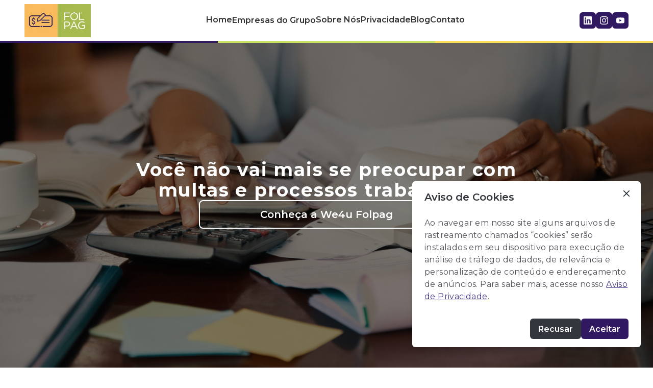

--- FILE ---
content_type: text/html; charset=utf-8
request_url: https://www.we4u.net.br/folpag
body_size: 25173
content:
<!DOCTYPE html><html><head><meta charSet="utf-8"/><meta name="viewport" content="width=device-width"/><meta name="next-head-count" content="2"/><link rel="icon" href="/favicon.ico" sizes="any"/><link rel="preconnect" href="https://fonts.googleapis.com"/><link rel="preconnect" href="https://fonts.gstatic.com" crossorigin="anonymous"/><title>We4u</title><meta name="description" content="Somos especialistas em gestão corporativa."/><link rel="preconnect" href="https://fonts.gstatic.com" crossorigin /><link rel="preload" href="/_next/static/css/cada1eb2ff082765.css" as="style"/><link rel="stylesheet" href="/_next/static/css/cada1eb2ff082765.css" data-n-g=""/><link rel="preload" href="/_next/static/css/ae0f6b176f8a446a.css" as="style"/><link rel="stylesheet" href="/_next/static/css/ae0f6b176f8a446a.css" data-n-p=""/><noscript data-n-css=""></noscript><script defer="" nomodule="" src="/_next/static/chunks/polyfills-c67a75d1b6f99dc8.js"></script><script src="/_next/static/chunks/webpack-12ea659e37dca55c.js" defer=""></script><script src="/_next/static/chunks/framework-314c182fa7e2bf37.js" defer=""></script><script src="/_next/static/chunks/main-fc6cb5345c9e5beb.js" defer=""></script><script src="/_next/static/chunks/pages/_app-f9d7ef647fe08566.js" defer=""></script><script src="/_next/static/chunks/cb355538-ab950d8c602fea03.js" defer=""></script><script src="/_next/static/chunks/fea29d9f-750375860700500c.js" defer=""></script><script src="/_next/static/chunks/d9067523-130e01393df82e47.js" defer=""></script><script src="/_next/static/chunks/2e3a845b-d5734e8b87163389.js" defer=""></script><script src="/_next/static/chunks/5675-44524944fea4fa2f.js" defer=""></script><script src="/_next/static/chunks/4659-2143d14db66d25e8.js" defer=""></script><script src="/_next/static/chunks/4024-c8822b9e804c6b09.js" defer=""></script><script src="/_next/static/chunks/9858-61222eabf2ea01ee.js" defer=""></script><script src="/_next/static/chunks/7446-ec733b4a3453fa8b.js" defer=""></script><script src="/_next/static/chunks/9697-a7c5e1f28c9cc3ac.js" defer=""></script><script src="/_next/static/chunks/1032-4d51fe8bb56509fc.js" defer=""></script><script src="/_next/static/chunks/pages/folpag-bef2855c744c4306.js" defer=""></script><script src="/_next/static/9ahPEENyikzCC1AhF0nna/_buildManifest.js" defer=""></script><script src="/_next/static/9ahPEENyikzCC1AhF0nna/_ssgManifest.js" defer=""></script><style data-href="https://fonts.googleapis.com/css2?family=Montserrat:ital,wght@0,100..900;1,100..900&display=swap">@font-face{font-family:'Montserrat';font-style:italic;font-weight:100;font-display:swap;src:url(https://fonts.gstatic.com/l/font?kit=JTUFjIg1_i6t8kCHKm459Wx7xQYXK0vOoz6jq6R8aXw&skey=2d3c1187d5eede0f&v=v31) format('woff')}@font-face{font-family:'Montserrat';font-style:italic;font-weight:200;font-display:swap;src:url(https://fonts.gstatic.com/l/font?kit=JTUFjIg1_i6t8kCHKm459Wx7xQYXK0vOoz6jqyR9aXw&skey=2d3c1187d5eede0f&v=v31) format('woff')}@font-face{font-family:'Montserrat';font-style:italic;font-weight:300;font-display:swap;src:url(https://fonts.gstatic.com/l/font?kit=JTUFjIg1_i6t8kCHKm459Wx7xQYXK0vOoz6jq_p9aXw&skey=2d3c1187d5eede0f&v=v31) format('woff')}@font-face{font-family:'Montserrat';font-style:italic;font-weight:400;font-display:swap;src:url(https://fonts.gstatic.com/l/font?kit=JTUFjIg1_i6t8kCHKm459Wx7xQYXK0vOoz6jq6R9aXw&skey=2d3c1187d5eede0f&v=v31) format('woff')}@font-face{font-family:'Montserrat';font-style:italic;font-weight:500;font-display:swap;src:url(https://fonts.gstatic.com/l/font?kit=JTUFjIg1_i6t8kCHKm459Wx7xQYXK0vOoz6jq5Z9aXw&skey=2d3c1187d5eede0f&v=v31) format('woff')}@font-face{font-family:'Montserrat';font-style:italic;font-weight:600;font-display:swap;src:url(https://fonts.gstatic.com/l/font?kit=JTUFjIg1_i6t8kCHKm459Wx7xQYXK0vOoz6jq3p6aXw&skey=2d3c1187d5eede0f&v=v31) format('woff')}@font-face{font-family:'Montserrat';font-style:italic;font-weight:700;font-display:swap;src:url(https://fonts.gstatic.com/l/font?kit=JTUFjIg1_i6t8kCHKm459Wx7xQYXK0vOoz6jq0N6aXw&skey=2d3c1187d5eede0f&v=v31) format('woff')}@font-face{font-family:'Montserrat';font-style:italic;font-weight:800;font-display:swap;src:url(https://fonts.gstatic.com/l/font?kit=JTUFjIg1_i6t8kCHKm459Wx7xQYXK0vOoz6jqyR6aXw&skey=2d3c1187d5eede0f&v=v31) format('woff')}@font-face{font-family:'Montserrat';font-style:italic;font-weight:900;font-display:swap;src:url(https://fonts.gstatic.com/l/font?kit=JTUFjIg1_i6t8kCHKm459Wx7xQYXK0vOoz6jqw16aXw&skey=2d3c1187d5eede0f&v=v31) format('woff')}@font-face{font-family:'Montserrat';font-style:normal;font-weight:100;font-display:swap;src:url(https://fonts.gstatic.com/l/font?kit=JTUHjIg1_i6t8kCHKm4532VJOt5-QNFgpCtr6Uw9&skey=7bc19f711c0de8f&v=v31) format('woff')}@font-face{font-family:'Montserrat';font-style:normal;font-weight:200;font-display:swap;src:url(https://fonts.gstatic.com/l/font?kit=JTUHjIg1_i6t8kCHKm4532VJOt5-QNFgpCvr6Ew9&skey=7bc19f711c0de8f&v=v31) format('woff')}@font-face{font-family:'Montserrat';font-style:normal;font-weight:300;font-display:swap;src:url(https://fonts.gstatic.com/l/font?kit=JTUHjIg1_i6t8kCHKm4532VJOt5-QNFgpCs16Ew9&skey=7bc19f711c0de8f&v=v31) format('woff')}@font-face{font-family:'Montserrat';font-style:normal;font-weight:400;font-display:swap;src:url(https://fonts.gstatic.com/l/font?kit=JTUHjIg1_i6t8kCHKm4532VJOt5-QNFgpCtr6Ew9&skey=7bc19f711c0de8f&v=v31) format('woff')}@font-face{font-family:'Montserrat';font-style:normal;font-weight:500;font-display:swap;src:url(https://fonts.gstatic.com/l/font?kit=JTUHjIg1_i6t8kCHKm4532VJOt5-QNFgpCtZ6Ew9&skey=7bc19f711c0de8f&v=v31) format('woff')}@font-face{font-family:'Montserrat';font-style:normal;font-weight:600;font-display:swap;src:url(https://fonts.gstatic.com/l/font?kit=JTUHjIg1_i6t8kCHKm4532VJOt5-QNFgpCu170w9&skey=7bc19f711c0de8f&v=v31) format('woff')}@font-face{font-family:'Montserrat';font-style:normal;font-weight:700;font-display:swap;src:url(https://fonts.gstatic.com/l/font?kit=JTUHjIg1_i6t8kCHKm4532VJOt5-QNFgpCuM70w9&skey=7bc19f711c0de8f&v=v31) format('woff')}@font-face{font-family:'Montserrat';font-style:normal;font-weight:800;font-display:swap;src:url(https://fonts.gstatic.com/l/font?kit=JTUHjIg1_i6t8kCHKm4532VJOt5-QNFgpCvr70w9&skey=7bc19f711c0de8f&v=v31) format('woff')}@font-face{font-family:'Montserrat';font-style:normal;font-weight:900;font-display:swap;src:url(https://fonts.gstatic.com/l/font?kit=JTUHjIg1_i6t8kCHKm4532VJOt5-QNFgpCvC70w9&skey=7bc19f711c0de8f&v=v31) format('woff')}@font-face{font-family:'Montserrat';font-style:italic;font-weight:100 900;font-display:swap;src:url(https://fonts.gstatic.com/s/montserrat/v31/JTUQjIg1_i6t8kCHKm459WxRxC7m0dR9pBOi.woff2) format('woff2');unicode-range:U+0460-052F,U+1C80-1C8A,U+20B4,U+2DE0-2DFF,U+A640-A69F,U+FE2E-FE2F}@font-face{font-family:'Montserrat';font-style:italic;font-weight:100 900;font-display:swap;src:url(https://fonts.gstatic.com/s/montserrat/v31/JTUQjIg1_i6t8kCHKm459WxRzS7m0dR9pBOi.woff2) format('woff2');unicode-range:U+0301,U+0400-045F,U+0490-0491,U+04B0-04B1,U+2116}@font-face{font-family:'Montserrat';font-style:italic;font-weight:100 900;font-display:swap;src:url(https://fonts.gstatic.com/s/montserrat/v31/JTUQjIg1_i6t8kCHKm459WxRxi7m0dR9pBOi.woff2) format('woff2');unicode-range:U+0102-0103,U+0110-0111,U+0128-0129,U+0168-0169,U+01A0-01A1,U+01AF-01B0,U+0300-0301,U+0303-0304,U+0308-0309,U+0323,U+0329,U+1EA0-1EF9,U+20AB}@font-face{font-family:'Montserrat';font-style:italic;font-weight:100 900;font-display:swap;src:url(https://fonts.gstatic.com/s/montserrat/v31/JTUQjIg1_i6t8kCHKm459WxRxy7m0dR9pBOi.woff2) format('woff2');unicode-range:U+0100-02BA,U+02BD-02C5,U+02C7-02CC,U+02CE-02D7,U+02DD-02FF,U+0304,U+0308,U+0329,U+1D00-1DBF,U+1E00-1E9F,U+1EF2-1EFF,U+2020,U+20A0-20AB,U+20AD-20C0,U+2113,U+2C60-2C7F,U+A720-A7FF}@font-face{font-family:'Montserrat';font-style:italic;font-weight:100 900;font-display:swap;src:url(https://fonts.gstatic.com/s/montserrat/v31/JTUQjIg1_i6t8kCHKm459WxRyS7m0dR9pA.woff2) format('woff2');unicode-range:U+0000-00FF,U+0131,U+0152-0153,U+02BB-02BC,U+02C6,U+02DA,U+02DC,U+0304,U+0308,U+0329,U+2000-206F,U+20AC,U+2122,U+2191,U+2193,U+2212,U+2215,U+FEFF,U+FFFD}@font-face{font-family:'Montserrat';font-style:normal;font-weight:100 900;font-display:swap;src:url(https://fonts.gstatic.com/s/montserrat/v31/JTUSjIg1_i6t8kCHKm459WRhyyTh89ZNpQ.woff2) format('woff2');unicode-range:U+0460-052F,U+1C80-1C8A,U+20B4,U+2DE0-2DFF,U+A640-A69F,U+FE2E-FE2F}@font-face{font-family:'Montserrat';font-style:normal;font-weight:100 900;font-display:swap;src:url(https://fonts.gstatic.com/s/montserrat/v31/JTUSjIg1_i6t8kCHKm459W1hyyTh89ZNpQ.woff2) format('woff2');unicode-range:U+0301,U+0400-045F,U+0490-0491,U+04B0-04B1,U+2116}@font-face{font-family:'Montserrat';font-style:normal;font-weight:100 900;font-display:swap;src:url(https://fonts.gstatic.com/s/montserrat/v31/JTUSjIg1_i6t8kCHKm459WZhyyTh89ZNpQ.woff2) format('woff2');unicode-range:U+0102-0103,U+0110-0111,U+0128-0129,U+0168-0169,U+01A0-01A1,U+01AF-01B0,U+0300-0301,U+0303-0304,U+0308-0309,U+0323,U+0329,U+1EA0-1EF9,U+20AB}@font-face{font-family:'Montserrat';font-style:normal;font-weight:100 900;font-display:swap;src:url(https://fonts.gstatic.com/s/montserrat/v31/JTUSjIg1_i6t8kCHKm459WdhyyTh89ZNpQ.woff2) format('woff2');unicode-range:U+0100-02BA,U+02BD-02C5,U+02C7-02CC,U+02CE-02D7,U+02DD-02FF,U+0304,U+0308,U+0329,U+1D00-1DBF,U+1E00-1E9F,U+1EF2-1EFF,U+2020,U+20A0-20AB,U+20AD-20C0,U+2113,U+2C60-2C7F,U+A720-A7FF}@font-face{font-family:'Montserrat';font-style:normal;font-weight:100 900;font-display:swap;src:url(https://fonts.gstatic.com/s/montserrat/v31/JTUSjIg1_i6t8kCHKm459WlhyyTh89Y.woff2) format('woff2');unicode-range:U+0000-00FF,U+0131,U+0152-0153,U+02BB-02BC,U+02C6,U+02DA,U+02DC,U+0304,U+0308,U+0329,U+2000-206F,U+20AC,U+2122,U+2191,U+2193,U+2212,U+2215,U+FEFF,U+FFFD}</style><style data-href="https://fonts.googleapis.com/css2?family=Inter:wght@100..900&display=swap">@font-face{font-family:'Inter';font-style:normal;font-weight:100;font-display:swap;src:url(https://fonts.gstatic.com/l/font?kit=UcCO3FwrK3iLTeHuS_nVMrMxCp50SjIw2boKoduKmMEVuLyeMZs&skey=c491285d6722e4fa&v=v20) format('woff')}@font-face{font-family:'Inter';font-style:normal;font-weight:200;font-display:swap;src:url(https://fonts.gstatic.com/l/font?kit=UcCO3FwrK3iLTeHuS_nVMrMxCp50SjIw2boKoduKmMEVuDyfMZs&skey=c491285d6722e4fa&v=v20) format('woff')}@font-face{font-family:'Inter';font-style:normal;font-weight:300;font-display:swap;src:url(https://fonts.gstatic.com/l/font?kit=UcCO3FwrK3iLTeHuS_nVMrMxCp50SjIw2boKoduKmMEVuOKfMZs&skey=c491285d6722e4fa&v=v20) format('woff')}@font-face{font-family:'Inter';font-style:normal;font-weight:400;font-display:swap;src:url(https://fonts.gstatic.com/l/font?kit=UcCO3FwrK3iLTeHuS_nVMrMxCp50SjIw2boKoduKmMEVuLyfMZs&skey=c491285d6722e4fa&v=v20) format('woff')}@font-face{font-family:'Inter';font-style:normal;font-weight:500;font-display:swap;src:url(https://fonts.gstatic.com/l/font?kit=UcCO3FwrK3iLTeHuS_nVMrMxCp50SjIw2boKoduKmMEVuI6fMZs&skey=c491285d6722e4fa&v=v20) format('woff')}@font-face{font-family:'Inter';font-style:normal;font-weight:600;font-display:swap;src:url(https://fonts.gstatic.com/l/font?kit=UcCO3FwrK3iLTeHuS_nVMrMxCp50SjIw2boKoduKmMEVuGKYMZs&skey=c491285d6722e4fa&v=v20) format('woff')}@font-face{font-family:'Inter';font-style:normal;font-weight:700;font-display:swap;src:url(https://fonts.gstatic.com/l/font?kit=UcCO3FwrK3iLTeHuS_nVMrMxCp50SjIw2boKoduKmMEVuFuYMZs&skey=c491285d6722e4fa&v=v20) format('woff')}@font-face{font-family:'Inter';font-style:normal;font-weight:800;font-display:swap;src:url(https://fonts.gstatic.com/l/font?kit=UcCO3FwrK3iLTeHuS_nVMrMxCp50SjIw2boKoduKmMEVuDyYMZs&skey=c491285d6722e4fa&v=v20) format('woff')}@font-face{font-family:'Inter';font-style:normal;font-weight:900;font-display:swap;src:url(https://fonts.gstatic.com/l/font?kit=UcCO3FwrK3iLTeHuS_nVMrMxCp50SjIw2boKoduKmMEVuBWYMZs&skey=c491285d6722e4fa&v=v20) format('woff')}@font-face{font-family:'Inter';font-style:normal;font-weight:100 900;font-display:swap;src:url(https://fonts.gstatic.com/s/inter/v20/UcC73FwrK3iLTeHuS_nVMrMxCp50SjIa2JL7W0Q5n-wU.woff2) format('woff2');unicode-range:U+0460-052F,U+1C80-1C8A,U+20B4,U+2DE0-2DFF,U+A640-A69F,U+FE2E-FE2F}@font-face{font-family:'Inter';font-style:normal;font-weight:100 900;font-display:swap;src:url(https://fonts.gstatic.com/s/inter/v20/UcC73FwrK3iLTeHuS_nVMrMxCp50SjIa0ZL7W0Q5n-wU.woff2) format('woff2');unicode-range:U+0301,U+0400-045F,U+0490-0491,U+04B0-04B1,U+2116}@font-face{font-family:'Inter';font-style:normal;font-weight:100 900;font-display:swap;src:url(https://fonts.gstatic.com/s/inter/v20/UcC73FwrK3iLTeHuS_nVMrMxCp50SjIa2ZL7W0Q5n-wU.woff2) format('woff2');unicode-range:U+1F00-1FFF}@font-face{font-family:'Inter';font-style:normal;font-weight:100 900;font-display:swap;src:url(https://fonts.gstatic.com/s/inter/v20/UcC73FwrK3iLTeHuS_nVMrMxCp50SjIa1pL7W0Q5n-wU.woff2) format('woff2');unicode-range:U+0370-0377,U+037A-037F,U+0384-038A,U+038C,U+038E-03A1,U+03A3-03FF}@font-face{font-family:'Inter';font-style:normal;font-weight:100 900;font-display:swap;src:url(https://fonts.gstatic.com/s/inter/v20/UcC73FwrK3iLTeHuS_nVMrMxCp50SjIa2pL7W0Q5n-wU.woff2) format('woff2');unicode-range:U+0102-0103,U+0110-0111,U+0128-0129,U+0168-0169,U+01A0-01A1,U+01AF-01B0,U+0300-0301,U+0303-0304,U+0308-0309,U+0323,U+0329,U+1EA0-1EF9,U+20AB}@font-face{font-family:'Inter';font-style:normal;font-weight:100 900;font-display:swap;src:url(https://fonts.gstatic.com/s/inter/v20/UcC73FwrK3iLTeHuS_nVMrMxCp50SjIa25L7W0Q5n-wU.woff2) format('woff2');unicode-range:U+0100-02BA,U+02BD-02C5,U+02C7-02CC,U+02CE-02D7,U+02DD-02FF,U+0304,U+0308,U+0329,U+1D00-1DBF,U+1E00-1E9F,U+1EF2-1EFF,U+2020,U+20A0-20AB,U+20AD-20C0,U+2113,U+2C60-2C7F,U+A720-A7FF}@font-face{font-family:'Inter';font-style:normal;font-weight:100 900;font-display:swap;src:url(https://fonts.gstatic.com/s/inter/v20/UcC73FwrK3iLTeHuS_nVMrMxCp50SjIa1ZL7W0Q5nw.woff2) format('woff2');unicode-range:U+0000-00FF,U+0131,U+0152-0153,U+02BB-02BC,U+02C6,U+02DA,U+02DC,U+0304,U+0308,U+0329,U+2000-206F,U+20AC,U+2122,U+2191,U+2193,U+2212,U+2215,U+FEFF,U+FFFD}</style></head><body class="bg-[#FFFFFFF2] font-montserrat"><div id="__next"><style data-emotion="css-global 1b7scut">:host,:root,[data-theme]{--chakra-ring-inset:var(--chakra-empty,/*!*/ /*!*/);--chakra-ring-offset-width:0px;--chakra-ring-offset-color:#fff;--chakra-ring-color:rgba(66, 153, 225, 0.6);--chakra-ring-offset-shadow:0 0 #0000;--chakra-ring-shadow:0 0 #0000;--chakra-space-x-reverse:0;--chakra-space-y-reverse:0;--chakra-colors-transparent:transparent;--chakra-colors-current:currentColor;--chakra-colors-black:#000000;--chakra-colors-white:#FFFFFF;--chakra-colors-whiteAlpha-50:rgba(255, 255, 255, 0.04);--chakra-colors-whiteAlpha-100:rgba(255, 255, 255, 0.06);--chakra-colors-whiteAlpha-200:rgba(255, 255, 255, 0.08);--chakra-colors-whiteAlpha-300:rgba(255, 255, 255, 0.16);--chakra-colors-whiteAlpha-400:rgba(255, 255, 255, 0.24);--chakra-colors-whiteAlpha-500:rgba(255, 255, 255, 0.36);--chakra-colors-whiteAlpha-600:rgba(255, 255, 255, 0.48);--chakra-colors-whiteAlpha-700:rgba(255, 255, 255, 0.64);--chakra-colors-whiteAlpha-800:rgba(255, 255, 255, 0.80);--chakra-colors-whiteAlpha-900:rgba(255, 255, 255, 0.92);--chakra-colors-blackAlpha-50:rgba(0, 0, 0, 0.04);--chakra-colors-blackAlpha-100:rgba(0, 0, 0, 0.06);--chakra-colors-blackAlpha-200:rgba(0, 0, 0, 0.08);--chakra-colors-blackAlpha-300:rgba(0, 0, 0, 0.16);--chakra-colors-blackAlpha-400:rgba(0, 0, 0, 0.24);--chakra-colors-blackAlpha-500:rgba(0, 0, 0, 0.36);--chakra-colors-blackAlpha-600:rgba(0, 0, 0, 0.48);--chakra-colors-blackAlpha-700:rgba(0, 0, 0, 0.64);--chakra-colors-blackAlpha-800:rgba(0, 0, 0, 0.80);--chakra-colors-blackAlpha-900:rgba(0, 0, 0, 0.92);--chakra-colors-gray-50:#F7FAFC;--chakra-colors-gray-100:#EDF2F7;--chakra-colors-gray-200:#E2E8F0;--chakra-colors-gray-300:#CBD5E0;--chakra-colors-gray-400:#A0AEC0;--chakra-colors-gray-500:#718096;--chakra-colors-gray-600:#4A5568;--chakra-colors-gray-700:#2D3748;--chakra-colors-gray-800:#1A202C;--chakra-colors-gray-900:#171923;--chakra-colors-red-50:#FFF5F5;--chakra-colors-red-100:#FED7D7;--chakra-colors-red-200:#FEB2B2;--chakra-colors-red-300:#FC8181;--chakra-colors-red-400:#F56565;--chakra-colors-red-500:#E53E3E;--chakra-colors-red-600:#C53030;--chakra-colors-red-700:#9B2C2C;--chakra-colors-red-800:#822727;--chakra-colors-red-900:#63171B;--chakra-colors-orange-50:#FFFAF0;--chakra-colors-orange-100:#FEEBC8;--chakra-colors-orange-200:#FBD38D;--chakra-colors-orange-300:#F6AD55;--chakra-colors-orange-400:#ED8936;--chakra-colors-orange-500:#DD6B20;--chakra-colors-orange-600:#C05621;--chakra-colors-orange-700:#9C4221;--chakra-colors-orange-800:#7B341E;--chakra-colors-orange-900:#652B19;--chakra-colors-yellow-50:#FFFFF0;--chakra-colors-yellow-100:#FEFCBF;--chakra-colors-yellow-200:#FAF089;--chakra-colors-yellow-300:#F6E05E;--chakra-colors-yellow-400:#ECC94B;--chakra-colors-yellow-500:#D69E2E;--chakra-colors-yellow-600:#B7791F;--chakra-colors-yellow-700:#975A16;--chakra-colors-yellow-800:#744210;--chakra-colors-yellow-900:#5F370E;--chakra-colors-green-50:#F0FFF4;--chakra-colors-green-100:#C6F6D5;--chakra-colors-green-200:#9AE6B4;--chakra-colors-green-300:#68D391;--chakra-colors-green-400:#48BB78;--chakra-colors-green-500:#38A169;--chakra-colors-green-600:#2F855A;--chakra-colors-green-700:#276749;--chakra-colors-green-800:#22543D;--chakra-colors-green-900:#1C4532;--chakra-colors-teal-50:#E6FFFA;--chakra-colors-teal-100:#B2F5EA;--chakra-colors-teal-200:#81E6D9;--chakra-colors-teal-300:#4FD1C5;--chakra-colors-teal-400:#38B2AC;--chakra-colors-teal-500:#319795;--chakra-colors-teal-600:#2C7A7B;--chakra-colors-teal-700:#285E61;--chakra-colors-teal-800:#234E52;--chakra-colors-teal-900:#1D4044;--chakra-colors-blue-50:#ebf8ff;--chakra-colors-blue-100:#bee3f8;--chakra-colors-blue-200:#90cdf4;--chakra-colors-blue-300:#63b3ed;--chakra-colors-blue-400:#4299e1;--chakra-colors-blue-500:#3182ce;--chakra-colors-blue-600:#2b6cb0;--chakra-colors-blue-700:#2c5282;--chakra-colors-blue-800:#2a4365;--chakra-colors-blue-900:#1A365D;--chakra-colors-cyan-50:#EDFDFD;--chakra-colors-cyan-100:#C4F1F9;--chakra-colors-cyan-200:#9DECF9;--chakra-colors-cyan-300:#76E4F7;--chakra-colors-cyan-400:#0BC5EA;--chakra-colors-cyan-500:#00B5D8;--chakra-colors-cyan-600:#00A3C4;--chakra-colors-cyan-700:#0987A0;--chakra-colors-cyan-800:#086F83;--chakra-colors-cyan-900:#065666;--chakra-colors-purple-50:#FAF5FF;--chakra-colors-purple-100:#E9D8FD;--chakra-colors-purple-200:#D6BCFA;--chakra-colors-purple-300:#B794F4;--chakra-colors-purple-400:#9F7AEA;--chakra-colors-purple-500:#805AD5;--chakra-colors-purple-600:#6B46C1;--chakra-colors-purple-700:#553C9A;--chakra-colors-purple-800:#44337A;--chakra-colors-purple-900:#322659;--chakra-colors-pink-50:#FFF5F7;--chakra-colors-pink-100:#FED7E2;--chakra-colors-pink-200:#FBB6CE;--chakra-colors-pink-300:#F687B3;--chakra-colors-pink-400:#ED64A6;--chakra-colors-pink-500:#D53F8C;--chakra-colors-pink-600:#B83280;--chakra-colors-pink-700:#97266D;--chakra-colors-pink-800:#702459;--chakra-colors-pink-900:#521B41;--chakra-colors-linkedin-50:#E8F4F9;--chakra-colors-linkedin-100:#CFEDFB;--chakra-colors-linkedin-200:#9BDAF3;--chakra-colors-linkedin-300:#68C7EC;--chakra-colors-linkedin-400:#34B3E4;--chakra-colors-linkedin-500:#00A0DC;--chakra-colors-linkedin-600:#008CC9;--chakra-colors-linkedin-700:#0077B5;--chakra-colors-linkedin-800:#005E93;--chakra-colors-linkedin-900:#004471;--chakra-colors-facebook-50:#E8F4F9;--chakra-colors-facebook-100:#D9DEE9;--chakra-colors-facebook-200:#B7C2DA;--chakra-colors-facebook-300:#6482C0;--chakra-colors-facebook-400:#4267B2;--chakra-colors-facebook-500:#385898;--chakra-colors-facebook-600:#314E89;--chakra-colors-facebook-700:#29487D;--chakra-colors-facebook-800:#223B67;--chakra-colors-facebook-900:#1E355B;--chakra-colors-messenger-50:#D0E6FF;--chakra-colors-messenger-100:#B9DAFF;--chakra-colors-messenger-200:#A2CDFF;--chakra-colors-messenger-300:#7AB8FF;--chakra-colors-messenger-400:#2E90FF;--chakra-colors-messenger-500:#0078FF;--chakra-colors-messenger-600:#0063D1;--chakra-colors-messenger-700:#0052AC;--chakra-colors-messenger-800:#003C7E;--chakra-colors-messenger-900:#002C5C;--chakra-colors-whatsapp-50:#dffeec;--chakra-colors-whatsapp-100:#b9f5d0;--chakra-colors-whatsapp-200:#90edb3;--chakra-colors-whatsapp-300:#65e495;--chakra-colors-whatsapp-400:#3cdd78;--chakra-colors-whatsapp-500:#22c35e;--chakra-colors-whatsapp-600:#179848;--chakra-colors-whatsapp-700:#0c6c33;--chakra-colors-whatsapp-800:#01421c;--chakra-colors-whatsapp-900:#001803;--chakra-colors-twitter-50:#E5F4FD;--chakra-colors-twitter-100:#C8E9FB;--chakra-colors-twitter-200:#A8DCFA;--chakra-colors-twitter-300:#83CDF7;--chakra-colors-twitter-400:#57BBF5;--chakra-colors-twitter-500:#1DA1F2;--chakra-colors-twitter-600:#1A94DA;--chakra-colors-twitter-700:#1681BF;--chakra-colors-twitter-800:#136B9E;--chakra-colors-twitter-900:#0D4D71;--chakra-colors-telegram-50:#E3F2F9;--chakra-colors-telegram-100:#C5E4F3;--chakra-colors-telegram-200:#A2D4EC;--chakra-colors-telegram-300:#7AC1E4;--chakra-colors-telegram-400:#47A9DA;--chakra-colors-telegram-500:#0088CC;--chakra-colors-telegram-600:#007AB8;--chakra-colors-telegram-700:#006BA1;--chakra-colors-telegram-800:#005885;--chakra-colors-telegram-900:#003F5E;--chakra-borders-none:0;--chakra-borders-1px:1px solid;--chakra-borders-2px:2px solid;--chakra-borders-4px:4px solid;--chakra-borders-8px:8px solid;--chakra-fonts-heading:-apple-system,BlinkMacSystemFont,"Segoe UI",Helvetica,Arial,sans-serif,"Apple Color Emoji","Segoe UI Emoji","Segoe UI Symbol";--chakra-fonts-body:-apple-system,BlinkMacSystemFont,"Segoe UI",Helvetica,Arial,sans-serif,"Apple Color Emoji","Segoe UI Emoji","Segoe UI Symbol";--chakra-fonts-mono:SFMono-Regular,Menlo,Monaco,Consolas,"Liberation Mono","Courier New",monospace;--chakra-fontSizes-3xs:0.45rem;--chakra-fontSizes-2xs:0.625rem;--chakra-fontSizes-xs:0.75rem;--chakra-fontSizes-sm:0.875rem;--chakra-fontSizes-md:1rem;--chakra-fontSizes-lg:1.125rem;--chakra-fontSizes-xl:1.25rem;--chakra-fontSizes-2xl:1.5rem;--chakra-fontSizes-3xl:1.875rem;--chakra-fontSizes-4xl:2.25rem;--chakra-fontSizes-5xl:3rem;--chakra-fontSizes-6xl:3.75rem;--chakra-fontSizes-7xl:4.5rem;--chakra-fontSizes-8xl:6rem;--chakra-fontSizes-9xl:8rem;--chakra-fontWeights-hairline:100;--chakra-fontWeights-thin:200;--chakra-fontWeights-light:300;--chakra-fontWeights-normal:400;--chakra-fontWeights-medium:500;--chakra-fontWeights-semibold:600;--chakra-fontWeights-bold:700;--chakra-fontWeights-extrabold:800;--chakra-fontWeights-black:900;--chakra-letterSpacings-tighter:-0.05em;--chakra-letterSpacings-tight:-0.025em;--chakra-letterSpacings-normal:0;--chakra-letterSpacings-wide:0.025em;--chakra-letterSpacings-wider:0.05em;--chakra-letterSpacings-widest:0.1em;--chakra-lineHeights-3:.75rem;--chakra-lineHeights-4:1rem;--chakra-lineHeights-5:1.25rem;--chakra-lineHeights-6:1.5rem;--chakra-lineHeights-7:1.75rem;--chakra-lineHeights-8:2rem;--chakra-lineHeights-9:2.25rem;--chakra-lineHeights-10:2.5rem;--chakra-lineHeights-normal:normal;--chakra-lineHeights-none:1;--chakra-lineHeights-shorter:1.25;--chakra-lineHeights-short:1.375;--chakra-lineHeights-base:1.5;--chakra-lineHeights-tall:1.625;--chakra-lineHeights-taller:2;--chakra-radii-none:0;--chakra-radii-sm:0.125rem;--chakra-radii-base:0.25rem;--chakra-radii-md:0.375rem;--chakra-radii-lg:0.5rem;--chakra-radii-xl:0.75rem;--chakra-radii-2xl:1rem;--chakra-radii-3xl:1.5rem;--chakra-radii-full:9999px;--chakra-space-1:0.25rem;--chakra-space-2:0.5rem;--chakra-space-3:0.75rem;--chakra-space-4:1rem;--chakra-space-5:1.25rem;--chakra-space-6:1.5rem;--chakra-space-7:1.75rem;--chakra-space-8:2rem;--chakra-space-9:2.25rem;--chakra-space-10:2.5rem;--chakra-space-12:3rem;--chakra-space-14:3.5rem;--chakra-space-16:4rem;--chakra-space-20:5rem;--chakra-space-24:6rem;--chakra-space-28:7rem;--chakra-space-32:8rem;--chakra-space-36:9rem;--chakra-space-40:10rem;--chakra-space-44:11rem;--chakra-space-48:12rem;--chakra-space-52:13rem;--chakra-space-56:14rem;--chakra-space-60:15rem;--chakra-space-64:16rem;--chakra-space-72:18rem;--chakra-space-80:20rem;--chakra-space-96:24rem;--chakra-space-px:1px;--chakra-space-0-5:0.125rem;--chakra-space-1-5:0.375rem;--chakra-space-2-5:0.625rem;--chakra-space-3-5:0.875rem;--chakra-shadows-xs:0 0 0 1px rgba(0, 0, 0, 0.05);--chakra-shadows-sm:0 1px 2px 0 rgba(0, 0, 0, 0.05);--chakra-shadows-base:0 1px 3px 0 rgba(0, 0, 0, 0.1),0 1px 2px 0 rgba(0, 0, 0, 0.06);--chakra-shadows-md:0 4px 6px -1px rgba(0, 0, 0, 0.1),0 2px 4px -1px rgba(0, 0, 0, 0.06);--chakra-shadows-lg:0 10px 15px -3px rgba(0, 0, 0, 0.1),0 4px 6px -2px rgba(0, 0, 0, 0.05);--chakra-shadows-xl:0 20px 25px -5px rgba(0, 0, 0, 0.1),0 10px 10px -5px rgba(0, 0, 0, 0.04);--chakra-shadows-2xl:0 25px 50px -12px rgba(0, 0, 0, 0.25);--chakra-shadows-outline:0 0 0 3px rgba(66, 153, 225, 0.6);--chakra-shadows-inner:inset 0 2px 4px 0 rgba(0,0,0,0.06);--chakra-shadows-none:none;--chakra-shadows-dark-lg:rgba(0, 0, 0, 0.1) 0px 0px 0px 1px,rgba(0, 0, 0, 0.2) 0px 5px 10px,rgba(0, 0, 0, 0.4) 0px 15px 40px;--chakra-sizes-1:0.25rem;--chakra-sizes-2:0.5rem;--chakra-sizes-3:0.75rem;--chakra-sizes-4:1rem;--chakra-sizes-5:1.25rem;--chakra-sizes-6:1.5rem;--chakra-sizes-7:1.75rem;--chakra-sizes-8:2rem;--chakra-sizes-9:2.25rem;--chakra-sizes-10:2.5rem;--chakra-sizes-12:3rem;--chakra-sizes-14:3.5rem;--chakra-sizes-16:4rem;--chakra-sizes-20:5rem;--chakra-sizes-24:6rem;--chakra-sizes-28:7rem;--chakra-sizes-32:8rem;--chakra-sizes-36:9rem;--chakra-sizes-40:10rem;--chakra-sizes-44:11rem;--chakra-sizes-48:12rem;--chakra-sizes-52:13rem;--chakra-sizes-56:14rem;--chakra-sizes-60:15rem;--chakra-sizes-64:16rem;--chakra-sizes-72:18rem;--chakra-sizes-80:20rem;--chakra-sizes-96:24rem;--chakra-sizes-px:1px;--chakra-sizes-0-5:0.125rem;--chakra-sizes-1-5:0.375rem;--chakra-sizes-2-5:0.625rem;--chakra-sizes-3-5:0.875rem;--chakra-sizes-max:max-content;--chakra-sizes-min:min-content;--chakra-sizes-full:100%;--chakra-sizes-3xs:14rem;--chakra-sizes-2xs:16rem;--chakra-sizes-xs:20rem;--chakra-sizes-sm:24rem;--chakra-sizes-md:28rem;--chakra-sizes-lg:32rem;--chakra-sizes-xl:36rem;--chakra-sizes-2xl:42rem;--chakra-sizes-3xl:48rem;--chakra-sizes-4xl:56rem;--chakra-sizes-5xl:64rem;--chakra-sizes-6xl:72rem;--chakra-sizes-7xl:80rem;--chakra-sizes-8xl:90rem;--chakra-sizes-prose:60ch;--chakra-sizes-container-sm:640px;--chakra-sizes-container-md:768px;--chakra-sizes-container-lg:1024px;--chakra-sizes-container-xl:1280px;--chakra-zIndices-hide:-1;--chakra-zIndices-auto:auto;--chakra-zIndices-base:0;--chakra-zIndices-docked:10;--chakra-zIndices-dropdown:1000;--chakra-zIndices-sticky:1100;--chakra-zIndices-banner:1200;--chakra-zIndices-overlay:1300;--chakra-zIndices-modal:1400;--chakra-zIndices-popover:1500;--chakra-zIndices-skipLink:1600;--chakra-zIndices-toast:1700;--chakra-zIndices-tooltip:1800;--chakra-transition-property-common:background-color,border-color,color,fill,stroke,opacity,box-shadow,transform;--chakra-transition-property-colors:background-color,border-color,color,fill,stroke;--chakra-transition-property-dimensions:width,height;--chakra-transition-property-position:left,right,top,bottom;--chakra-transition-property-background:background-color,background-image,background-position;--chakra-transition-easing-ease-in:cubic-bezier(0.4, 0, 1, 1);--chakra-transition-easing-ease-out:cubic-bezier(0, 0, 0.2, 1);--chakra-transition-easing-ease-in-out:cubic-bezier(0.4, 0, 0.2, 1);--chakra-transition-duration-ultra-fast:50ms;--chakra-transition-duration-faster:100ms;--chakra-transition-duration-fast:150ms;--chakra-transition-duration-normal:200ms;--chakra-transition-duration-slow:300ms;--chakra-transition-duration-slower:400ms;--chakra-transition-duration-ultra-slow:500ms;--chakra-blur-none:0;--chakra-blur-sm:4px;--chakra-blur-base:8px;--chakra-blur-md:12px;--chakra-blur-lg:16px;--chakra-blur-xl:24px;--chakra-blur-2xl:40px;--chakra-blur-3xl:64px;--chakra-breakpoints-base:0em;--chakra-breakpoints-sm:30em;--chakra-breakpoints-md:48em;--chakra-breakpoints-lg:62em;--chakra-breakpoints-xl:80em;--chakra-breakpoints-2xl:96em;}.chakra-ui-light :host:not([data-theme]),.chakra-ui-light :root:not([data-theme]),.chakra-ui-light [data-theme]:not([data-theme]),[data-theme=light] :host:not([data-theme]),[data-theme=light] :root:not([data-theme]),[data-theme=light] [data-theme]:not([data-theme]),:host[data-theme=light],:root[data-theme=light],[data-theme][data-theme=light]{--chakra-colors-chakra-body-text:var(--chakra-colors-gray-800);--chakra-colors-chakra-body-bg:var(--chakra-colors-white);--chakra-colors-chakra-border-color:var(--chakra-colors-gray-200);--chakra-colors-chakra-inverse-text:var(--chakra-colors-white);--chakra-colors-chakra-subtle-bg:var(--chakra-colors-gray-100);--chakra-colors-chakra-subtle-text:var(--chakra-colors-gray-600);--chakra-colors-chakra-placeholder-color:var(--chakra-colors-gray-500);}.chakra-ui-dark :host:not([data-theme]),.chakra-ui-dark :root:not([data-theme]),.chakra-ui-dark [data-theme]:not([data-theme]),[data-theme=dark] :host:not([data-theme]),[data-theme=dark] :root:not([data-theme]),[data-theme=dark] [data-theme]:not([data-theme]),:host[data-theme=dark],:root[data-theme=dark],[data-theme][data-theme=dark]{--chakra-colors-chakra-body-text:var(--chakra-colors-whiteAlpha-900);--chakra-colors-chakra-body-bg:var(--chakra-colors-gray-800);--chakra-colors-chakra-border-color:var(--chakra-colors-whiteAlpha-300);--chakra-colors-chakra-inverse-text:var(--chakra-colors-gray-800);--chakra-colors-chakra-subtle-bg:var(--chakra-colors-gray-700);--chakra-colors-chakra-subtle-text:var(--chakra-colors-gray-400);--chakra-colors-chakra-placeholder-color:var(--chakra-colors-whiteAlpha-400);}</style><style data-emotion="css-global fubdgu">html{line-height:1.5;-webkit-text-size-adjust:100%;font-family:system-ui,sans-serif;-webkit-font-smoothing:antialiased;text-rendering:optimizeLegibility;-moz-osx-font-smoothing:grayscale;touch-action:manipulation;}body{position:relative;min-height:100%;margin:0;font-feature-settings:"kern";}:where(*, *::before, *::after){border-width:0;border-style:solid;box-sizing:border-box;word-wrap:break-word;}main{display:block;}hr{border-top-width:1px;box-sizing:content-box;height:0;overflow:visible;}:where(pre, code, kbd,samp){font-family:SFMono-Regular,Menlo,Monaco,Consolas,monospace;font-size:1em;}a{background-color:transparent;color:inherit;-webkit-text-decoration:inherit;text-decoration:inherit;}abbr[title]{border-bottom:none;-webkit-text-decoration:underline;text-decoration:underline;-webkit-text-decoration:underline dotted;-webkit-text-decoration:underline dotted;text-decoration:underline dotted;}:where(b, strong){font-weight:bold;}small{font-size:80%;}:where(sub,sup){font-size:75%;line-height:0;position:relative;vertical-align:baseline;}sub{bottom:-0.25em;}sup{top:-0.5em;}img{border-style:none;}:where(button, input, optgroup, select, textarea){font-family:inherit;font-size:100%;line-height:1.15;margin:0;}:where(button, input){overflow:visible;}:where(button, select){text-transform:none;}:where(
          button::-moz-focus-inner,
          [type="button"]::-moz-focus-inner,
          [type="reset"]::-moz-focus-inner,
          [type="submit"]::-moz-focus-inner
        ){border-style:none;padding:0;}fieldset{padding:0.35em 0.75em 0.625em;}legend{box-sizing:border-box;color:inherit;display:table;max-width:100%;padding:0;white-space:normal;}progress{vertical-align:baseline;}textarea{overflow:auto;}:where([type="checkbox"], [type="radio"]){box-sizing:border-box;padding:0;}input[type="number"]::-webkit-inner-spin-button,input[type="number"]::-webkit-outer-spin-button{-webkit-appearance:none!important;}input[type="number"]{-moz-appearance:textfield;}input[type="search"]{-webkit-appearance:textfield;outline-offset:-2px;}input[type="search"]::-webkit-search-decoration{-webkit-appearance:none!important;}::-webkit-file-upload-button{-webkit-appearance:button;font:inherit;}details{display:block;}summary{display:-webkit-box;display:-webkit-list-item;display:-ms-list-itembox;display:list-item;}template{display:none;}[hidden]{display:none!important;}:where(
          blockquote,
          dl,
          dd,
          h1,
          h2,
          h3,
          h4,
          h5,
          h6,
          hr,
          figure,
          p,
          pre
        ){margin:0;}button{background:transparent;padding:0;}fieldset{margin:0;padding:0;}:where(ol, ul){margin:0;padding:0;}textarea{resize:vertical;}:where(button, [role="button"]){cursor:pointer;}button::-moz-focus-inner{border:0!important;}table{border-collapse:collapse;}:where(h1, h2, h3, h4, h5, h6){font-size:inherit;font-weight:inherit;}:where(button, input, optgroup, select, textarea){padding:0;line-height:inherit;color:inherit;}:where(img, svg, video, canvas, audio, iframe, embed, object){display:block;}:where(img, video){max-width:100%;height:auto;}[data-js-focus-visible] :focus:not([data-focus-visible-added]):not(
          [data-focus-visible-disabled]
        ){outline:none;box-shadow:none;}select::-ms-expand{display:none;}:root,:host{--chakra-vh:100vh;}@supports (height: -webkit-fill-available){:root,:host{--chakra-vh:-webkit-fill-available;}}@supports (height: -moz-fill-available){:root,:host{--chakra-vh:-moz-fill-available;}}@supports (height: 100dvh){:root,:host{--chakra-vh:100dvh;}}</style><style data-emotion="css-global 1cgn62j">body{font-family:var(--chakra-fonts-body);color:var(--chakra-colors-chakra-body-text);background:var(--chakra-colors-chakra-body-bg);transition-property:background-color;transition-duration:var(--chakra-transition-duration-normal);line-height:var(--chakra-lineHeights-base);}*::-webkit-input-placeholder{color:var(--chakra-colors-chakra-placeholder-color);}*::-moz-placeholder{color:var(--chakra-colors-chakra-placeholder-color);}*:-ms-input-placeholder{color:var(--chakra-colors-chakra-placeholder-color);}*::placeholder{color:var(--chakra-colors-chakra-placeholder-color);}*,*::before,::after{border-color:var(--chakra-colors-chakra-border-color);}</style><span></span><div class="pb-24 css-0"><div class="h-20 w-full top-0 left-0 fixed z-50 hidden sm:flex flex-col items-center bg-white css-0"><div class="max-w-7xl 3xl:max-w-[100rem] py-2 w-full h-full flex sm:items-center justify-between px-12 css-0"><a href="/"><img alt="Logo da empresa folpag" loading="lazy" width="130" height="65" decoding="async" data-nimg="1" style="color:transparent" srcSet="/_next/image?url=%2F_next%2Fstatic%2Fmedia%2FfolpagLogo.5fe7ad72.png&amp;w=256&amp;q=75 1x, /_next/image?url=%2F_next%2Fstatic%2Fmedia%2FfolpagLogo.5fe7ad72.png&amp;w=384&amp;q=75 2x" src="/_next/image?url=%2F_next%2Fstatic%2Fmedia%2FfolpagLogo.5fe7ad72.png&amp;w=384&amp;q=75"/></a><div class="flex flex-row justify-center items-center gap-6 lg:gap-10 text-sm lg:text-base font-semibold text-title px-6 lg:px-0 css-0"><a class="border-b-2 border-transparent hover:border-b-defaultWe4uGreen transition-all ease-in-out duration-300" href="/">Home</a><div class="flex flex-row group relative justify-start css-0"><p class="chakra-text hover:cursor-pointer css-0">Empresas do Grupo</p><div class="fixed overflow-y-hidden bg-white border border-transparent group-hover:border-gray-300 rounded-md transition-all ease-in-out duration-200 h-0 group-hover:h-[15rem] w-[12rem] top-14 css-0"><div class="h-full flex flex-col justify-between p-4 text-sm text-subtitle css-0"><div class="flex flex-col items-start justify-start css-0"><a class="border-b-2 border-transparent hover:border-b-defaultWe4uGreen transition-all ease-in-out duration-300" href="/contabilidade">Contabilidade</a></div><div class="flex flex-col items-start justify-start css-0"><a class="border-b-2 border-transparent hover:border-b-defaultWe4uGreen transition-all ease-in-out duration-300" href="/folpag">Folpag</a></div><div class="flex flex-col items-start justify-start css-0"><a class="border-b-2 border-transparent hover:border-b-defaultWe4uGreen transition-all ease-in-out duration-300" href="/corretora">Corretora de Seguros</a></div><div class="flex flex-col items-start justify-start css-0"><a class="border-b-2 border-transparent hover:border-b-defaultWe4uGreen transition-all ease-in-out duration-300" href="/bpo">BPO Financeiro</a></div><div class="flex flex-col items-start justify-start css-0"><a class="border-b-2 border-transparent hover:border-b-defaultWe4uGreen transition-all ease-in-out duration-300" href="/mea">M&amp;A</a></div></div></div></div><a class="border-b-2 border-transparent hover:border-b-defaultWe4uGreen transition-all ease-in-out duration-300" href="/sobre">Sobre Nós</a><a class="border-b-2 border-transparent hover:border-b-defaultWe4uGreen transition-all ease-in-out duration-300" href="/privacidade">Privacidade</a><a class="border-b-2 border-transparent hover:border-b-defaultWe4uGreen transition-all ease-in-out duration-300" href="/blog">Blog</a><a class="border-b-2 border-transparent hover:border-b-defaultWe4uGreen transition-all ease-in-out duration-300" href="/contato">Contato</a></div><div class="flex flex-row items-center gap-2 css-0"><a class="hover:brightness-125 transition-all duration-200 bg-defaultWe4uPurple p-2 rounded-md" target="__blank" href="https://www.linkedin.com/company/nosporvoce"><svg stroke="currentColor" fill="currentColor" stroke-width="0" role="img" viewBox="0 0 24 24" color="#FFF" style="color:#FFF" height="16" width="16" xmlns="http://www.w3.org/2000/svg"><path d="M20.447 20.452h-3.554v-5.569c0-1.328-.027-3.037-1.852-3.037-1.853 0-2.136 1.445-2.136 2.939v5.667H9.351V9h3.414v1.561h.046c.477-.9 1.637-1.85 3.37-1.85 3.601 0 4.267 2.37 4.267 5.455v6.286zM5.337 7.433c-1.144 0-2.063-.926-2.063-2.065 0-1.138.92-2.063 2.063-2.063 1.14 0 2.064.925 2.064 2.063 0 1.139-.925 2.065-2.064 2.065zm1.782 13.019H3.555V9h3.564v11.452zM22.225 0H1.771C.792 0 0 .774 0 1.729v20.542C0 23.227.792 24 1.771 24h20.451C23.2 24 24 23.227 24 22.271V1.729C24 .774 23.2 0 22.222 0h.003z"></path></svg></a><a class="hover:brightness-125 transition-all duration-200 bg-defaultWe4uPurple p-2 rounded-md" target="__blank" href="https://www.instagram.com/we4u.br"><svg stroke="currentColor" fill="currentColor" stroke-width="0" role="img" viewBox="0 0 24 24" color="#FFF" style="color:#FFF" height="16" width="16" xmlns="http://www.w3.org/2000/svg"><path d="M12 0C8.74 0 8.333.015 7.053.072 5.775.132 4.905.333 4.14.63c-.789.306-1.459.717-2.126 1.384S.935 3.35.63 4.14C.333 4.905.131 5.775.072 7.053.012 8.333 0 8.74 0 12s.015 3.667.072 4.947c.06 1.277.261 2.148.558 2.913.306.788.717 1.459 1.384 2.126.667.666 1.336 1.079 2.126 1.384.766.296 1.636.499 2.913.558C8.333 23.988 8.74 24 12 24s3.667-.015 4.947-.072c1.277-.06 2.148-.262 2.913-.558.788-.306 1.459-.718 2.126-1.384.666-.667 1.079-1.335 1.384-2.126.296-.765.499-1.636.558-2.913.06-1.28.072-1.687.072-4.947s-.015-3.667-.072-4.947c-.06-1.277-.262-2.149-.558-2.913-.306-.789-.718-1.459-1.384-2.126C21.319 1.347 20.651.935 19.86.63c-.765-.297-1.636-.499-2.913-.558C15.667.012 15.26 0 12 0zm0 2.16c3.203 0 3.585.016 4.85.071 1.17.055 1.805.249 2.227.415.562.217.96.477 1.382.896.419.42.679.819.896 1.381.164.422.36 1.057.413 2.227.057 1.266.07 1.646.07 4.85s-.015 3.585-.074 4.85c-.061 1.17-.256 1.805-.421 2.227-.224.562-.479.96-.899 1.382-.419.419-.824.679-1.38.896-.42.164-1.065.36-2.235.413-1.274.057-1.649.07-4.859.07-3.211 0-3.586-.015-4.859-.074-1.171-.061-1.816-.256-2.236-.421-.569-.224-.96-.479-1.379-.899-.421-.419-.69-.824-.9-1.38-.165-.42-.359-1.065-.42-2.235-.045-1.26-.061-1.649-.061-4.844 0-3.196.016-3.586.061-4.861.061-1.17.255-1.814.42-2.234.21-.57.479-.96.9-1.381.419-.419.81-.689 1.379-.898.42-.166 1.051-.361 2.221-.421 1.275-.045 1.65-.06 4.859-.06l.045.03zm0 3.678c-3.405 0-6.162 2.76-6.162 6.162 0 3.405 2.76 6.162 6.162 6.162 3.405 0 6.162-2.76 6.162-6.162 0-3.405-2.76-6.162-6.162-6.162zM12 16c-2.21 0-4-1.79-4-4s1.79-4 4-4 4 1.79 4 4-1.79 4-4 4zm7.846-10.405c0 .795-.646 1.44-1.44 1.44-.795 0-1.44-.646-1.44-1.44 0-.794.646-1.439 1.44-1.439.793-.001 1.44.645 1.44 1.439z"></path></svg></a><a class="hover:brightness-125 transition-all duration-200 bg-defaultWe4uPurple p-2 rounded-md" target="__blank" href="https://www.youtube.com/@we4u742"><svg stroke="currentColor" fill="currentColor" stroke-width="0" role="img" viewBox="0 0 24 24" color="#FFF" style="color:#FFF" height="16" width="16" xmlns="http://www.w3.org/2000/svg"><path d="M23.498 6.186a3.016 3.016 0 0 0-2.122-2.136C19.505 3.545 12 3.545 12 3.545s-7.505 0-9.377.505A3.017 3.017 0 0 0 .502 6.186C0 8.07 0 12 0 12s0 3.93.502 5.814a3.016 3.016 0 0 0 2.122 2.136c1.871.505 9.376.505 9.376.505s7.505 0 9.377-.505a3.015 3.015 0 0 0 2.122-2.136C24 15.93 24 12 24 12s0-3.93-.502-5.814zM9.545 15.568V8.432L15.818 12l-6.273 3.568z"></path></svg></a></div></div><style data-emotion="css u4p24i">.css-u4p24i{display:-webkit-box;display:-webkit-flex;display:-ms-flexbox;display:flex;-webkit-flex-direction:row;-ms-flex-direction:row;flex-direction:row;-webkit-align-items:center;-webkit-box-align:center;-ms-flex-align:center;align-items:center;}</style><div class="w-full css-u4p24i"><div class="bg-defaultWe4uPurple w-1/3 h-[4px] css-0"></div><div class="bg-defaultWe4uGreen w-1/3 h-[4px] css-0"></div><div class="bg-defaultWe4uYellow w-1/3 h-[4px] css-0"></div></div></div><div class="flex flex-col relative css-0"><div class="py-2 w-full top-0 left-0 fixed z-[50] bg-defaultWe4uPurple items-center px-12 sm:hidden flex flex-row justify-between css-0"><a href="/"> <img alt="Logo da empresa folpag" loading="lazy" width="130" height="40" decoding="async" data-nimg="1" style="color:transparent" srcSet="/_next/image?url=%2F_next%2Fstatic%2Fmedia%2FfolpagLogo.5fe7ad72.png&amp;w=256&amp;q=75 1x, /_next/image?url=%2F_next%2Fstatic%2Fmedia%2FfolpagLogo.5fe7ad72.png&amp;w=384&amp;q=75 2x" src="/_next/image?url=%2F_next%2Fstatic%2Fmedia%2FfolpagLogo.5fe7ad72.png&amp;w=384&amp;q=75"/></a><div class="flex flex-row items-end gap-4 text-white text-xl justify-end mr-6 css-0"><svg stroke="currentColor" fill="currentColor" stroke-width="0" viewBox="0 0 448 512" class="mt-1" height="1em" width="1em" xmlns="http://www.w3.org/2000/svg"><path d="M16 132h416c8.837 0 16-7.163 16-16V76c0-8.837-7.163-16-16-16H16C7.163 60 0 67.163 0 76v40c0 8.837 7.163 16 16 16zm0 160h416c8.837 0 16-7.163 16-16v-40c0-8.837-7.163-16-16-16H16c-8.837 0-16 7.163-16 16v40c0 8.837 7.163 16 16 16zm0 160h416c8.837 0 16-7.163 16-16v-40c0-8.837-7.163-16-16-16H16c-8.837 0-16 7.163-16 16v40c0 8.837 7.163 16 16 16z"></path></svg></div></div><div class="w-full h-0 overflow-y-hidden transition-all fixed z-[40] css-0"><div class="text-start text-sm text-white font-medium grid grid-cols-2 gap-4 ml-12 mt-20 css-0"><div class="flex flex-col items-start justify-start gap-4 css-0"><a href="/contabilidade">Contabilidade</a><a href="/folpag">Folpag</a><a href="/corretora">Corretora de Seguros</a><a href="/bpo">BPO Financeiro</a><a href="/mea">M&amp;A</a></div><div class="flex flex-col items-start justify-start gap-4 css-0"><a href="/sobre">Sobre Nós</a><a href="/privacidade">Privacidade</a><a href="/blog">Blog</a><a href="/contato">Contato</a></div></div></div></div><div class="flex flex-col items-center justify-center text-center css-0"><div class="bgFolpag css-0"></div><div class="max-w-6xl 3xl:max-w-[100rem] absolute px-10 sm:px-20 pt-10 flex flex-col items-center gap-6 css-0"><p class="chakra-text text-white text-base md:text-4xl font-bold tracking-wider css-0">Você não vai mais se preocupar com</p><p class="chakra-text text-white text-base md:text-4xl font-bold tracking-wider css-0">multas e processos trabalhistas!</p><style data-emotion="css 1wak57r">.css-1wak57r{display:-webkit-inline-box;display:-webkit-inline-flex;display:-ms-inline-flexbox;display:inline-flex;-webkit-appearance:none;-moz-appearance:none;-ms-appearance:none;appearance:none;-webkit-align-items:center;-webkit-box-align:center;-ms-flex-align:center;align-items:center;-webkit-box-pack:center;-ms-flex-pack:center;-webkit-justify-content:center;justify-content:center;-webkit-user-select:none;-moz-user-select:none;-ms-user-select:none;user-select:none;position:relative;white-space:nowrap;vertical-align:middle;outline:2px solid transparent;outline-offset:2px;line-height:1.2;font-weight:var(--chakra-fontWeights-semibold);transition-property:var(--chakra-transition-property-common);transition-duration:var(--chakra-transition-duration-normal);min-width:var(--chakra-sizes-10);-webkit-padding-start:var(--chakra-space-4);padding-inline-start:var(--chakra-space-4);-webkit-padding-end:var(--chakra-space-4);padding-inline-end:var(--chakra-space-4);color:#FFF;background:var(--chakra-colors-transparent);border:var(--chakra-borders-2px);border-color:#FFF;width:250px;height:var(--chakra-sizes-14);border-radius:8px;font-size:12px;}.css-1wak57r:focus-visible,.css-1wak57r[data-focus-visible]{box-shadow:var(--chakra-shadows-outline);}.css-1wak57r:disabled,.css-1wak57r[disabled],.css-1wak57r[aria-disabled=true],.css-1wak57r[data-disabled]{opacity:0.4;cursor:not-allowed;box-shadow:var(--chakra-shadows-none);}.css-1wak57r:hover,.css-1wak57r[data-hover]{background:.600;}.css-1wak57r:hover:disabled,.css-1wak57r[data-hover]:disabled,.css-1wak57r:hover[disabled],.css-1wak57r[data-hover][disabled],.css-1wak57r:hover[aria-disabled=true],.css-1wak57r[data-hover][aria-disabled=true],.css-1wak57r:hover[data-disabled],.css-1wak57r[data-hover][data-disabled]{background:.500;}.css-1wak57r:active,.css-1wak57r[data-active]{background:.700;}@media screen and (min-width: 30em){.css-1wak57r{width:500px;font-size:12px;}}@media screen and (min-width: 48em){.css-1wak57r{font-size:12px;}}@media screen and (min-width: 62em){.css-1wak57r{font-size:20px;}}</style><button type="button" class="chakra-button hover:bg-defaultWe4uPurple transition-all ease-in-out duration-300 css-1wak57r">Conheça a We4u Folpag</button></div></div><div id="sectionSolutions" class="flex flex-col justify-center items-center relative my-12 lg:my-0 lg:h-[100vh] css-0"><div class="hidden lg:flex bgAnimate css-0"></div><div class="max-w-7xl w-full flex flex-col justify-center items-center gap-12 px-12 py-12 md:py-0 lg:absolute css-0"><p class="chakra-text text-base sm:text-4xl text-defaultWe4uPurple tracking-wider text-center font-semibold css-0">Especialista em folha de pagamento</p><style data-emotion="css 1n8bssd">.css-1n8bssd{position:relative;display:block;width:100%;overflow:auto;}</style><div class="chakra-tabs css-1n8bssd"><style data-emotion="css fgp5ep">.css-fgp5ep{display:-webkit-box;display:-webkit-flex;display:-ms-flexbox;display:flex;-webkit-box-pack:start;-ms-flex-pack:start;-webkit-justify-content:flex-start;justify-content:flex-start;-webkit-flex-direction:row;-ms-flex-direction:row;flex-direction:row;margin-bottom:-1px;border-bottom:1px solid;border-color:inherit;}</style><div role="tablist" aria-orientation="horizontal" class="chakra-tabs__tablist css-fgp5ep"><style data-emotion="css vn55hq">.css-vn55hq{outline:2px solid transparent;outline-offset:2px;display:-webkit-box;display:-webkit-flex;display:-ms-flexbox;display:flex;-webkit-align-items:center;-webkit-box-align:center;-ms-flex-align:center;align-items:center;-webkit-box-pack:center;-ms-flex-pack:center;-webkit-justify-content:center;justify-content:center;-webkit-flex:1;-ms-flex:1;flex:1;transition-property:var(--chakra-transition-property-common);transition-duration:var(--chakra-transition-duration-normal);padding-top:var(--chakra-space-2);padding-bottom:var(--chakra-space-2);-webkit-padding-start:var(--chakra-space-4);padding-inline-start:var(--chakra-space-4);-webkit-padding-end:var(--chakra-space-4);padding-inline-end:var(--chakra-space-4);border-top-left-radius:var(--chakra-radii-md);border-top-right-radius:var(--chakra-radii-md);border:1px solid;border-color:var(--chakra-colors-transparent);margin-bottom:-1px;--tabs-border-color:transparent;color:#311962;font-size:16px;height:auto;}.css-vn55hq:focus-visible,.css-vn55hq[data-focus-visible]{z-index:1;box-shadow:var(--chakra-shadows-outline);}.css-vn55hq:disabled,.css-vn55hq[disabled],.css-vn55hq[aria-disabled=true],.css-vn55hq[data-disabled]{cursor:not-allowed;opacity:0.4;}.css-vn55hq[aria-selected=true],.css-vn55hq[data-selected]{background:#311962;color:var(--chakra-colors-white);font-weight:600;}@media screen and (min-width: 30em){.css-vn55hq{height:100px;}}</style><button type="button" aria-disabled="false" id="tabs-:R2l7alf6:--tab--1" role="tab" tabindex="-1" aria-selected="false" aria-controls="tabs-:R2l7alf6:--tabpanel--1" class="chakra-tabs__tab css-vn55hq">Folha de Pagamento BSP/BPO</button><button type="button" aria-disabled="false" id="tabs-:R2l7alf6:--tab--1" role="tab" tabindex="-1" aria-selected="false" aria-controls="tabs-:R2l7alf6:--tabpanel--1" class="chakra-tabs__tab css-vn55hq">Folpag Connect</button><button type="button" aria-disabled="false" id="tabs-:R2l7alf6:--tab--1" role="tab" tabindex="-1" aria-selected="false" aria-controls="tabs-:R2l7alf6:--tabpanel--1" class="chakra-tabs__tab css-vn55hq">Assessoria Trabalhista</button><button type="button" aria-disabled="false" id="tabs-:R2l7alf6:--tab--1" role="tab" tabindex="-1" aria-selected="false" aria-controls="tabs-:R2l7alf6:--tabpanel--1" class="chakra-tabs__tab css-vn55hq">Sistema Senior: Folha de Pagamento</button></div><style data-emotion="css 8atqhb">.css-8atqhb{width:100%;}</style><div class="chakra-tabs__tab-panels bg-[#FFFFFFF2] text-subtitle text-base tracking-wide font-medium css-8atqhb"><style data-emotion="css pxk92k">.css-pxk92k{outline:2px solid transparent;outline-offset:2px;border-left:var(--chakra-borders-1px);border-right:var(--chakra-borders-1px);border-bottom:var(--chakra-borders-1px);border-color:var(--chakra-colors-gray-300);padding:var(--chakra-space-6);height:auto;}@media screen and (min-width: 30em){.css-pxk92k{height:250px;}}</style><div tabindex="0" style="box-shadow:0px 0px 1px 1px rgba(0,0,0,0.2)" class="chakra-tabs__tab-panel flex flex-col gap-6 css-pxk92k" role="tabpanel" aria-labelledby="tabs-:R2l7alf6:--tab-0" id="tabs-:R2l7alf6:--tabpanel-0"><h2 class="text-defaultWe4uPurple text-2xl font-semibold">Eficiência na Gestão de Pessoal</h2><p>A gestão da folha de pagamento BSP/BPO in company proporciona uma abordagem eficiente para lidar com as complexidades da remuneração dos colaboradores. Com soluções especializadas, esse serviço assegura o processamento preciso e oportuno dos pagamentos, garantindo conformidade regulatória e satisfação dos funcionários. Ao externalizar essa função, as empresas podem concentrar-se em suas principais atividades enquanto desfrutam de processos de folha de pagamento transparentes e confiáveis.</p></div><div tabindex="0" style="box-shadow:0px 0px 1px 1px rgba(0,0,0,0.2)" class="chakra-tabs__tab-panel flex flex-col gap-6 css-pxk92k" role="tabpanel" aria-labelledby="tabs-:R2l7alf6:--tab-1" hidden="" id="tabs-:R2l7alf6:--tabpanel-1"><h2 class="text-defaultWe4uPurple text-2xl font-semibold">Integração Simplificada</h2><p>O Folpag Connect oferece um sistema integrado para conectar sua empresa de forma eficiente. Com essa solução, a integração de processos torna-se simples e ágil, permitindo uma comunicação fluida entre diferentes sistemas e departamentos. Ao utilizar o Folpag Connect, as empresas podem otimizar suas operações, reduzir redundâncias e melhorar a eficiência geral dos negócios. Essa plataforma facilita a troca de informações de forma segura e confiável, impulsionando a colaboração e o desempenho organizacional.</p></div><div tabindex="0" style="box-shadow:0px 0px 1px 1px rgba(0,0,0,0.2)" class="chakra-tabs__tab-panel flex flex-col gap-6 css-pxk92k" role="tabpanel" aria-labelledby="tabs-:R2l7alf6:--tab-2" hidden="" id="tabs-:R2l7alf6:--tabpanel-2"><h2 class="text-defaultWe4uPurple text-2xl font-semibold">Expertise</h2><p>A assessoria trabalhista oferece consultoria especializada abrangendo aspectos previdenciários, sindicais e trabalhistas. Com essa abordagem, as empresas podem enfrentar os desafios complexos do ambiente regulatório com confiança e precisão. Esses serviços fornecem orientação estratégica para questões jurídicas e de conformidade, garantindo o cumprimento das leis trabalhistas e previdenciárias. Ao contar com essa assessoria, as organizações podem tomar decisões informadas e mitigar riscos relacionados a questões trabalhistas e sindicais.</p></div><div tabindex="0" style="box-shadow:0px 0px 1px 1px rgba(0,0,0,0.2)" class="chakra-tabs__tab-panel flex flex-col gap-6 css-pxk92k" role="tabpanel" aria-labelledby="tabs-:R2l7alf6:--tab-3" hidden="" id="tabs-:R2l7alf6:--tabpanel-3"><h2 class="text-defaultWe4uPurple text-2xl font-semibold">Eficiência na Remuneração</h2><p>O sistema Senior é utilizado para o processamento eficiente da folha de pagamento. Com essa solução, as empresas podem gerenciar os aspectos complexos da remuneração de forma simplificada e precisa. Ao integrar o Sistema Senior, as organizações podem automatizar tarefas, garantir conformidade com regulamentações trabalhistas e previdenciárias, além de oferecer aos colaboradores uma experiência de pagamento confiável e pontual. Essa plataforma proporciona eficiência e tranquilidade no gerenciamento de folha de pagamento, permitindo que as empresas se concentrem em suas atividades principais.</p></div></div></div></div></div><div class="w-full h-full lg:h-[14rem] bg-defaultWe4uGreen animatedOpacity flex flex-row items-center justify-center mb-14 css-0"><div class="max-w-7xl 3xl:max-w-[100rem] w-full flex flex-col gap-6 py-8 lg:flex lg:flex-row lg:gap-0 lg:py-0 items-center justify-around css-0"><div class="w-72 h-40 bg-white rounded-lg shadow-lg flex flex-col items-center justify-start gap-2 text-center px-2 py-8 css-0"><p class="chakra-text text-defaultWe4uPurple text-4xl flex flex-row items-center gap-2 css-0"><svg stroke="currentColor" fill="currentColor" stroke-width="0" viewBox="0 0 448 512" height="22" width="22" xmlns="http://www.w3.org/2000/svg"><path d="M416 208H272V64c0-17.67-14.33-32-32-32h-32c-17.67 0-32 14.33-32 32v144H32c-17.67 0-32 14.33-32 32v32c0 17.67 14.33 32 32 32h144v144c0 17.67 14.33 32 32 32h32c17.67 0 32-14.33 32-32V304h144c17.67 0 32-14.33 32-32v-32c0-17.67-14.33-32-32-32z"></path></svg> <!-- -->0<!-- --> <span></span></p><span class="border-2 border-defaultWe4uGreen w-1/2"></span><p class="chakra-text text-defaultWe4uPurple text-lg font-semibold css-0">Folhas processadas no mês</p></div><div class="w-72 h-40 bg-white rounded-lg shadow-lg flex flex-col items-center justify-start gap-2 text-center px-2 py-8 css-0"><p class="chakra-text text-defaultWe4uPurple text-4xl flex flex-row items-center gap-2 css-0"><svg stroke="currentColor" fill="currentColor" stroke-width="0" viewBox="0 0 448 512" height="22" width="22" xmlns="http://www.w3.org/2000/svg"><path d="M416 208H272V64c0-17.67-14.33-32-32-32h-32c-17.67 0-32 14.33-32 32v144H32c-17.67 0-32 14.33-32 32v32c0 17.67 14.33 32 32 32h144v144c0 17.67 14.33 32 32 32h32c17.67 0 32-14.33 32-32V304h144c17.67 0 32-14.33 32-32v-32c0-17.67-14.33-32-32-32z"></path></svg> <!-- -->0<!-- --> <span></span></p><span class="border-2 border-defaultWe4uGreen w-1/2"></span><p class="chakra-text text-defaultWe4uPurple text-lg font-semibold css-0">Clientes atendidos todos os meses</p></div></div></div><div class="flex flex-col items-center css-0"><div class="max-w-7xl 3xl:max-w-[100rem] w-full flex flex-col justify-center items-center gap-12 px-2 sm:px-12 css-0"><div class="w-full h-auto lg:h-[34rem] bg-white border border-gray-100 rounded-md shadow-md flex flex-col justify-center items-center css-0"><div class="flex flex-col md:flex-row gap-6 css-0"><div class="w-full md:w-1/2 h-full flex flex-col justify-center items-start gap-12 p-6 css-0"><p class="chakra-text text-xl sm:text-4xl text-defaultWe4uPurple font-bold css-0">Gestão Trabalhista Especializada</p><div class="flex flex-col gap-4 css-0"><p class="chakra-text text-sm sm:text-base text-title css-0">A gestão trabalhista é uma área sensível e qualquer informação incorreta pode levar ao prejuízo da empresa.</p><p class="chakra-text text-sm sm:text-base text-title css-0">Para evitar complicações, o mais adequado é que se tenha um profissional com foco na área. Ele se dedicará ao acompanhamento regular e à aplicação das alterações trabalhistas.</p><p class="chakra-text text-sm sm:text-base text-title css-0">Essa é a postura oferecida pela We4u Folpag, que trata da gestão trabalhista de forma exclusiva.</p></div><style data-emotion="css 1lhisdo">.css-1lhisdo{display:-webkit-inline-box;display:-webkit-inline-flex;display:-ms-inline-flexbox;display:inline-flex;-webkit-appearance:none;-moz-appearance:none;-ms-appearance:none;appearance:none;-webkit-align-items:center;-webkit-box-align:center;-ms-flex-align:center;align-items:center;-webkit-box-pack:center;-ms-flex-pack:center;-webkit-justify-content:center;justify-content:center;-webkit-user-select:none;-moz-user-select:none;-ms-user-select:none;user-select:none;position:relative;white-space:nowrap;vertical-align:middle;outline:2px solid transparent;outline-offset:2px;line-height:1.2;border-radius:var(--chakra-radii-md);font-weight:var(--chakra-fontWeights-semibold);transition-property:var(--chakra-transition-property-common);transition-duration:var(--chakra-transition-duration-normal);height:var(--chakra-sizes-10);min-width:var(--chakra-sizes-10);-webkit-padding-start:var(--chakra-space-4);padding-inline-start:var(--chakra-space-4);-webkit-padding-end:var(--chakra-space-4);padding-inline-end:var(--chakra-space-4);color:#FFF;width:300px;background:#A6BB51;font-size:10px;}.css-1lhisdo:focus-visible,.css-1lhisdo[data-focus-visible]{box-shadow:var(--chakra-shadows-outline);}.css-1lhisdo:disabled,.css-1lhisdo[disabled],.css-1lhisdo[aria-disabled=true],.css-1lhisdo[data-disabled]{opacity:0.4;cursor:not-allowed;box-shadow:var(--chakra-shadows-none);}.css-1lhisdo:hover,.css-1lhisdo[data-hover]{background:.600;}.css-1lhisdo:hover:disabled,.css-1lhisdo[data-hover]:disabled,.css-1lhisdo:hover[disabled],.css-1lhisdo[data-hover][disabled],.css-1lhisdo:hover[aria-disabled=true],.css-1lhisdo[data-hover][aria-disabled=true],.css-1lhisdo:hover[data-disabled],.css-1lhisdo[data-hover][data-disabled]{background:.500;}.css-1lhisdo:active,.css-1lhisdo[data-active]{background:.700;}@media screen and (min-width: 30em){.css-1lhisdo{width:100%;font-size:10px;}}@media screen and (min-width: 48em){.css-1lhisdo{font-size:10px;}}@media screen and (min-width: 62em){.css-1lhisdo{font-size:14px;}}</style><button type="button" class="chakra-button hover:brightness-110 css-1lhisdo">Quero uma equipe de gestão trabalhista</button></div><div class="hidden md:flex w-1/2 css-0"><img alt="" loading="lazy" width="500" height="500" decoding="async" data-nimg="1" style="color:transparent" srcSet="/_next/image?url=%2F_next%2Fstatic%2Fmedia%2FfolpagImg.112e4194.png&amp;w=640&amp;q=75 1x, /_next/image?url=%2F_next%2Fstatic%2Fmedia%2FfolpagImg.112e4194.png&amp;w=1080&amp;q=75 2x" src="/_next/image?url=%2F_next%2Fstatic%2Fmedia%2FfolpagImg.112e4194.png&amp;w=1080&amp;q=75"/></div></div></div><div class="w-full h-auto lg:h-[34rem] bg-white border border-gray-100 rounded-md shadow-md flex flex-col justify-center items-center css-0"><div class="flex flex-col md:flex-row-reverse gap-6 css-0"><div class="w-full md:w-1/2 h-full flex flex-col justify-center items-start gap-12 p-6 css-0"><p class="chakra-text text-xl sm:text-4xl text-defaultWe4uPurple font-bold css-0">RH Avançado e Consultoria Preventiva</p><div class="flex flex-col gap-4 css-0"><p class="chakra-text text-sm sm:text-base text-title css-0">Os profissionais de RH da Folpag estão sempre recebendo treinamentos e atualizações da área trabalhista e previdenciária.</p><p class="chakra-text text-sm sm:text-base text-title css-0">Essa é uma exigência da We4u Folpag, já que conhecimentos detalhados são indispensáveis para elaborar e regularizar processos corretamente.</p><p class="chakra-text text-sm sm:text-base text-title css-0">A equipe também oferece uma base nas consultorias e orientações preventivas trabalhistas, auxiliando em todos os processos que envolvem os clientes e seus funcionários.</p></div><button type="button" class="chakra-button hover:brightness-110 css-1lhisdo">Quero receber consultoria e orientações da área trabalhista</button></div><div class="hidden md:flex w-1/2 css-0"><img alt="" loading="lazy" width="500" height="500" decoding="async" data-nimg="1" style="color:transparent" srcSet="/_next/image?url=%2F_next%2Fstatic%2Fmedia%2FfolpagImg2.eabad556.png&amp;w=640&amp;q=75 1x, /_next/image?url=%2F_next%2Fstatic%2Fmedia%2FfolpagImg2.eabad556.png&amp;w=1080&amp;q=75 2x" src="/_next/image?url=%2F_next%2Fstatic%2Fmedia%2FfolpagImg2.eabad556.png&amp;w=1080&amp;q=75"/></div></div></div><div class="w-full h-auto lg:h-[34rem] bg-white border border-gray-100 rounded-md shadow-md flex flex-col justify-center items-center css-0"><div class="flex flex-col md:flex-row gap-6 css-0"><div class="w-full md:w-1/2 h-full flex flex-col justify-center items-start gap-12 p-6 css-0"><p class="chakra-text text-xl sm:text-4xl text-defaultWe4uPurple font-bold css-0">Soluções Integradas e In Company</p><div class="flex flex-col gap-4 css-0"><p class="chakra-text text-sm sm:text-base text-title css-0">Integrada: nossos profissionais trabalham de dentro da nossa sede, atendendo seus clientes de forma digital.</p><p class="chakra-text text-sm sm:text-base text-title css-0">In Company: nossos profissionais trabalham presencialmente e alocados na empresa onde foram contratados.</p><p class="chakra-text text-sm sm:text-base text-title css-0">Com o apoio da We4u Folpag, você não vai mais se preocupar com multas e processos trabalhistas!</p></div><button type="button" class="chakra-button hover:brightness-110 css-1lhisdo">Quero contratar uma equipe integrada ou in company</button></div><div class="hidden md:flex w-1/2 css-0"><img alt="" loading="lazy" width="500" height="500" decoding="async" data-nimg="1" style="color:transparent" srcSet="/_next/image?url=%2F_next%2Fstatic%2Fmedia%2FfolpagImg3.5542ee0e.png&amp;w=640&amp;q=75 1x, /_next/image?url=%2F_next%2Fstatic%2Fmedia%2FfolpagImg3.5542ee0e.png&amp;w=1080&amp;q=75 2x" src="/_next/image?url=%2F_next%2Fstatic%2Fmedia%2FfolpagImg3.5542ee0e.png&amp;w=1080&amp;q=75"/></div></div></div></div><div class="max-w-7xl h-full lg:h-[100vh] w-full flex flex-col items-start justify-center px-2 sm:px-12 my-12 lg:my-0 css-0"><div class="flex flex-col justify-center items-center gap-12 css-0"><div class="flex flex-row flex-wrap justify-between 3xl:justify-center gap-6 css-0"><div class="w-full lg:w-[20rem] h-[14rem] bg-white border border-gray-300 rounded-md shadow-md p-4 flex flex-col justify-start items-start lg:items-center css-0"><div class="flex flex-col gap-4 css-0"><svg stroke="currentColor" fill="currentColor" stroke-width="0" viewBox="0 0 24 24" color="#311962" style="color:#311962" height="32" width="32" xmlns="http://www.w3.org/2000/svg"><path fill="none" d="M0 0h24v24H0z"></path><path d="M11.8 10.9c-2.27-.59-3-1.2-3-2.15 0-1.09 1.01-1.85 2.7-1.85 1.78 0 2.44.85 2.5 2.1h2.21c-.07-1.72-1.12-3.3-3.21-3.81V3h-3v2.16c-1.94.42-3.5 1.68-3.5 3.61 0 2.31 1.91 3.46 4.7 4.13 2.5.6 3 1.48 3 2.41 0 .69-.49 1.79-2.7 1.79-2.06 0-2.87-.92-2.98-2.1h-2.2c.12 2.19 1.76 3.42 3.68 3.83V21h3v-2.15c1.95-.37 3.5-1.5 3.5-3.55 0-2.84-2.43-3.81-4.7-4.4z"></path></svg><p class="chakra-text text-lg text-title font-bold css-0">Tributos</p><p class="chakra-text text-base text-subtitle css-0">Gestão e Emissão de Encargos Sociais e Obrigações Trabalhistas.</p></div></div><div class="w-full lg:w-[20rem] h-[14rem] bg-white border border-gray-300 rounded-md shadow-md p-4 flex flex-col justify-start items-start lg:items-center css-0"><div class="flex flex-col gap-4 css-0"><svg stroke="currentColor" fill="currentColor" stroke-width="0" viewBox="0 0 24 24" color="#311962" style="color:#311962" height="32" width="32" xmlns="http://www.w3.org/2000/svg"><path fill="none" d="M0 0h24v24H0z"></path><path d="m22.69 18.37 1.14-1-1-1.73-1.45.49c-.32-.27-.68-.48-1.08-.63L20 14h-2l-.3 1.49c-.4.15-.76.36-1.08.63l-1.45-.49-1 1.73 1.14 1c-.08.5-.08.76 0 1.26l-1.14 1 1 1.73 1.45-.49c.32.27.68.48 1.08.63L18 24h2l.3-1.49c.4-.15.76-.36 1.08-.63l1.45.49 1-1.73-1.14-1c.08-.51.08-.77 0-1.27zM19 21c-1.1 0-2-.9-2-2s.9-2 2-2 2 .9 2 2-.9 2-2 2zM11 7v5.41l2.36 2.36 1.04-1.79-1.4-1.39V7h-2zm10 5a9 9 0 0 0-9-9C9.17 3 6.65 4.32 5 6.36V4H3v6h6V8H6.26A7.01 7.01 0 0 1 12 5c3.86 0 7 3.14 7 7h2zm-10.14 6.91c-2.99-.49-5.35-2.9-5.78-5.91H3.06c.5 4.5 4.31 8 8.94 8h.07l-1.21-2.09z"></path></svg><p class="chakra-text text-lg text-title font-bold css-0">Automação</p><p class="chakra-text text-base text-subtitle css-0">Robô de automação que agiliza o processamento e da mais segurança na troca de informações.</p></div></div><div class="w-full lg:w-[20rem] h-[14rem] bg-white border border-gray-300 rounded-md shadow-md p-4 flex flex-col justify-start items-start lg:items-center css-0"><div class="flex flex-col gap-4 css-0"><svg stroke="currentColor" fill="currentColor" stroke-width="0" viewBox="0 0 24 24" color="#311962" style="color:#311962" height="32" width="32" xmlns="http://www.w3.org/2000/svg"><path fill="none" d="M0 0h24v24H0z"></path><path d="M12 1 3 5v6c0 5.55 3.84 10.74 9 12 5.16-1.26 9-6.45 9-12V5l-9-4zm0 10.99h7c-.53 4.12-3.28 7.79-7 8.94V12H5V6.3l7-3.11v8.8z"></path></svg><p class="chakra-text text-lg text-title font-bold css-0">Sistemas de integração</p><p class="chakra-text text-base text-subtitle css-0">Folpag Connect - Portal de RH (Senior) - Ponto (Senior) - Acesso externo (Senior) - Integração com demais sistemas</p></div></div><div class="w-full lg:w-[20rem] h-[14rem] bg-white border border-gray-300 rounded-md shadow-md p-4 flex flex-col justify-start items-start lg:items-center css-0"><div class="flex flex-col gap-4 css-0"><svg stroke="currentColor" fill="currentColor" stroke-width="0" viewBox="0 0 24 24" color="#311962" style="color:#311962" height="32" width="32" xmlns="http://www.w3.org/2000/svg"><path fill="none" d="M0 0h24v24H0z"></path><path d="M21 12.22C21 6.73 16.74 3 12 3c-4.69 0-9 3.65-9 9.28-.6.34-1 .98-1 1.72v2c0 1.1.9 2 2 2h1v-6.1c0-3.87 3.13-7 7-7s7 3.13 7 7V19h-8v2h8c1.1 0 2-.9 2-2v-1.22c.59-.31 1-.92 1-1.64v-2.3c0-.7-.41-1.31-1-1.62z"></path><circle cx="9" cy="13" r="1"></circle><circle cx="15" cy="13" r="1"></circle><path d="M18 11.03A6.04 6.04 0 0 0 12.05 6c-3.03 0-6.29 2.51-6.03 6.45a8.075 8.075 0 0 0 4.86-5.89c1.31 2.63 4 4.44 7.12 4.47z"></path></svg><p class="chakra-text text-lg text-title font-bold css-0">Assessoria &amp; Consultoria</p><p class="chakra-text text-base text-subtitle css-0">Assessoria e consultoria de demandas Trabalhistas, Previdenciárias e Sindicais.</p></div></div><div class="w-full lg:w-[20rem] h-[14rem] bg-white border border-gray-300 rounded-md shadow-md p-4 flex flex-col justify-start items-start lg:items-center css-0"><div class="flex flex-col gap-4 css-0"><svg stroke="currentColor" fill="currentColor" stroke-width="0" viewBox="0 0 24 24" color="#311962" style="color:#311962" height="32" width="32" xmlns="http://www.w3.org/2000/svg"><path fill="none" d="M0 0h24v24H0z"></path><path d="m20.38 8.57-1.23 1.85a8 8 0 0 1-.22 7.58H5.07A8 8 0 0 1 15.58 6.85l1.85-1.23A10 10 0 0 0 3.35 19a2 2 0 0 0 1.72 1h13.85a2 2 0 0 0 1.74-1 10 10 0 0 0-.27-10.44zm-9.79 6.84a2 2 0 0 0 2.83 0l5.66-8.49-8.49 5.66a2 2 0 0 0 0 2.83z"></path></svg><p class="chakra-text text-lg text-title font-bold css-0">Processos</p><p class="chakra-text text-base text-subtitle css-0">Gestão total das admissões, rescisões, férias e décimo terceiro.</p></div></div><div class="w-full lg:w-[20rem] h-[14rem] bg-white border-2 border-defaultWe4uPurple rounded-md shadow-md p-4 flex flex-col justify-start items-start lg:items-center css-0"><div class="flex flex-col gap-4 css-0"><svg stroke="currentColor" fill="currentColor" stroke-width="0" viewBox="0 0 24 24" color="#311962" style="color:#311962" height="32" width="32" xmlns="http://www.w3.org/2000/svg"><path fill="none" d="M0 0h24v24H0z"></path><path d="M20 2H4c-1.1 0-1.99.9-1.99 2L2 22l4-4h14c1.1 0 2-.9 2-2V4c0-1.1-.9-2-2-2zM6 9h12v2H6V9zm8 5H6v-2h8v2zm4-6H6V6h12v2z"></path></svg><p class="chakra-text text-lg text-title font-bold css-0">Contato</p><p class="chakra-text text-base text-subtitle css-0">Entre em contato com nosso time de especialistas</p><a class="underline text-base text-defaultWe4uPurple" href="/contato">Fale com um especialista</a></div></div></div></div></div><div class="h-full w-full flex flex-col items-center justify-center gap-12 mb-24 css-0"><div class="flex flex-col justify-center items-center gap-4 css-0"><p class="chakra-text text-defaultWe4uPurple text-3xl font-semibold text-center css-0">Confira o que nossos clientes dizem</p><style data-emotion="css kfnzmt">.css-kfnzmt{display:-webkit-box;display:-webkit-flex;display:-ms-flexbox;display:flex;-webkit-flex-direction:row;-ms-flex-direction:row;flex-direction:row;gap:var(--chakra-space-2);-webkit-align-items:center;-webkit-box-align:center;-ms-flex-align:center;align-items:center;}</style><div class="css-kfnzmt"><img alt="imagem de estrela representando avaliação" loading="lazy" width="50" height="50" decoding="async" data-nimg="1" style="color:transparent" srcSet="/_next/image?url=%2F_next%2Fstatic%2Fmedia%2Fstar_feedback.7d462ce2.jpg&amp;w=64&amp;q=75 1x, /_next/image?url=%2F_next%2Fstatic%2Fmedia%2Fstar_feedback.7d462ce2.jpg&amp;w=128&amp;q=75 2x" src="/_next/image?url=%2F_next%2Fstatic%2Fmedia%2Fstar_feedback.7d462ce2.jpg&amp;w=128&amp;q=75"/><img alt="imagem de estrela representando avaliação" loading="lazy" width="50" height="50" decoding="async" data-nimg="1" style="color:transparent" srcSet="/_next/image?url=%2F_next%2Fstatic%2Fmedia%2Fstar_feedback.7d462ce2.jpg&amp;w=64&amp;q=75 1x, /_next/image?url=%2F_next%2Fstatic%2Fmedia%2Fstar_feedback.7d462ce2.jpg&amp;w=128&amp;q=75 2x" src="/_next/image?url=%2F_next%2Fstatic%2Fmedia%2Fstar_feedback.7d462ce2.jpg&amp;w=128&amp;q=75"/><img alt="imagem de estrela representando avaliação" loading="lazy" width="50" height="50" decoding="async" data-nimg="1" style="color:transparent" srcSet="/_next/image?url=%2F_next%2Fstatic%2Fmedia%2Fstar_feedback.7d462ce2.jpg&amp;w=64&amp;q=75 1x, /_next/image?url=%2F_next%2Fstatic%2Fmedia%2Fstar_feedback.7d462ce2.jpg&amp;w=128&amp;q=75 2x" src="/_next/image?url=%2F_next%2Fstatic%2Fmedia%2Fstar_feedback.7d462ce2.jpg&amp;w=128&amp;q=75"/><img alt="imagem de estrela representando avaliação" loading="lazy" width="50" height="50" decoding="async" data-nimg="1" style="color:transparent" srcSet="/_next/image?url=%2F_next%2Fstatic%2Fmedia%2Fstar_feedback.7d462ce2.jpg&amp;w=64&amp;q=75 1x, /_next/image?url=%2F_next%2Fstatic%2Fmedia%2Fstar_feedback.7d462ce2.jpg&amp;w=128&amp;q=75 2x" src="/_next/image?url=%2F_next%2Fstatic%2Fmedia%2Fstar_feedback.7d462ce2.jpg&amp;w=128&amp;q=75"/><img alt="imagem de estrela representando avaliação" loading="lazy" width="50" height="50" decoding="async" data-nimg="1" style="color:transparent" srcSet="/_next/image?url=%2F_next%2Fstatic%2Fmedia%2Fstar_feedback.7d462ce2.jpg&amp;w=64&amp;q=75 1x, /_next/image?url=%2F_next%2Fstatic%2Fmedia%2Fstar_feedback.7d462ce2.jpg&amp;w=128&amp;q=75 2x" src="/_next/image?url=%2F_next%2Fstatic%2Fmedia%2Fstar_feedback.7d462ce2.jpg&amp;w=128&amp;q=75"/></div></div><div class="swiper" style="width:100%;height:auto"><div class="swiper-wrapper"><div class="swiper-slide"><div class="flex flex-col items-center justify-center px-12 lg:px-0 css-0"><div class="max-w-6xl 3xl:max-w-[100rem] h-auto lg:h-auto flex flex-col text-center bg-defaultWe4uGreen/30 p-8 rounded-lg shadow-sm css-0"><p class="w-full flex flex-row items-center justify-between"><span><svg stroke="currentColor" fill="currentColor" stroke-width="0" viewBox="0 0 512 512" color="#311962" style="color:#311962" height="22" width="22" xmlns="http://www.w3.org/2000/svg"><path d="M464 256h-80v-64c0-35.3 28.7-64 64-64h8c13.3 0 24-10.7 24-24V56c0-13.3-10.7-24-24-24h-8c-88.4 0-160 71.6-160 160v240c0 26.5 21.5 48 48 48h128c26.5 0 48-21.5 48-48V304c0-26.5-21.5-48-48-48zm-288 0H96v-64c0-35.3 28.7-64 64-64h8c13.3 0 24-10.7 24-24V56c0-13.3-10.7-24-24-24h-8C71.6 32 0 103.6 0 192v240c0 26.5 21.5 48 48 48h128c26.5 0 48-21.5 48-48V304c0-26.5-21.5-48-48-48z"></path></svg></span> <span><svg stroke="currentColor" fill="currentColor" stroke-width="0" viewBox="0 0 512 512" color="#311962" style="color:#311962" height="22" width="22" xmlns="http://www.w3.org/2000/svg"><path d="M464 32H336c-26.5 0-48 21.5-48 48v128c0 26.5 21.5 48 48 48h80v64c0 35.3-28.7 64-64 64h-8c-13.3 0-24 10.7-24 24v48c0 13.3 10.7 24 24 24h8c88.4 0 160-71.6 160-160V80c0-26.5-21.5-48-48-48zm-288 0H48C21.5 32 0 53.5 0 80v128c0 26.5 21.5 48 48 48h80v64c0 35.3-28.7 64-64 64h-8c-13.3 0-24 10.7-24 24v48c0 13.3 10.7 24 24 24h8c88.4 0 160-71.6 160-160V80c0-26.5-21.5-48-48-48z"></path></svg></span></p><div class="flex flex-col items-center justify-center gap-4 css-0"><p class="text-title text-xl font-semibold">Tenho trabalhado com a We4u em um de seus produtos que é a Folpag já tem mais de 2 anos. A minha experiência com a We4u é de um atendimento personalizado com uma entrega eficiente que gera ótimos resultados, acompanhado de redução de custos, ou seja, trata-se de um ótimo produto custo x benefício. A empresa possui padrões para a realização do trabalho; o que muito ajuda, e, ainda assim, existe a possibilidade de reuniões, conversas e ajustes, sempre que necessário. Portanto, a experiência é muito boa, e, eu agradeço pelo atendimento, resultados, atenção, trabalho, e, comprometimento com este produto.</p><style data-emotion="css k008qs">.css-k008qs{display:-webkit-box;display:-webkit-flex;display:-ms-flexbox;display:flex;}</style><div class="flex flex-col items-center gap-2 css-k008qs"><p class="text-subtitle text-lg font-semibold">Tiago Maia</p><p class="text-subtitle text-base font-semibold">Maia Soluções Contábeis</p></div></div></div></div></div></div><div class="swiper-button-prev"></div><div class="swiper-button-next"></div><div class="swiper-pagination"></div></div></div></div><div class="relative w-full flex flex-col items-center justify-center css-0"><div class="absolute top-20 right-10 w-96 h-96 bg-gradient-to-br from-purple-200/20 to-blue-200/20 rounded-full blur-3xl"></div><div class="absolute bottom-32 left-10 w-80 h-80 bg-gradient-to-tr from-indigo-200/20 to-purple-200/20 rounded-full blur-3xl"></div><div class="relative z-10 max-w-7xl w-full flex flex-col items-center justify-start gap-12 px-6 sm:px-12 css-0"><div class="text-center space-y-6"><div class="inline-flex items-center gap-2 px-4 py-2 bg-gradient-to-r from-purple-100 to-blue-100 rounded-full text-sm font-medium text-purple-700 mb-4"><div class="w-2 h-2 bg-purple-500 rounded-full animate-pulse"></div>Últimas atualizações</div><h2 class="text-5xl sm:text-6xl font-bold bg-gradient-to-r from-gray-900 via-purple-800 to-indigo-800 bg-clip-text text-transparent leading-tight">Confira as últimas<br/><span class="text-transparent bg-gradient-to-l from-defaultWe4uPurple to-defaultWe4uLigthPurple bg-clip-text">novidades</span></h2></div><div class="w-full flex flex-col items-start justify-start gap-6"><div class="w-full max-w-md"><div class="relative"><div class="absolute inset-y-0 left-0 pl-3 flex items-center pointer-events-none"><svg class="h-5 w-5 text-gray-400" fill="none" stroke="currentColor" viewBox="0 0 24 24"><path stroke-linecap="round" stroke-linejoin="round" stroke-width="2" d="M21 21l-6-6m2-5a7 7 0 11-14 0 7 7 0 0114 0z"></path></svg></div><input type="text" placeholder="Pesquisar posts..." class="block w-full pl-10 pr-4 py-3 border border-gray-200 rounded-2xl bg-white/70 backdrop-blur-sm focus:ring-2 focus:ring-purple-500 focus:border-transparent transition-all duration-200 placeholder-gray-400 text-gray-700 shadow-sm hover:shadow-md" value=""/></div></div></div><div class="w-full"><div class="grid grid-cols-1 md:grid-cols-2 lg:grid-cols-3 gap-8 lg:gap-12"><div class="animate-fade-in-up" style="animation-delay:0s"><a class="w-full max-w-sm lg:max-w-md xl:max-w-lg" href="/blog/28"><article class="group bg-white rounded-3xl shadow-lg hover:shadow-2xl transition-all duration-700 overflow-hidden border border-white/50 hover:border-purple-200/50 cursor-pointer"><div class="relative w-full aspect-[4/5] bg-gradient-to-br from-purple-50 via-blue-50 to-indigo-50 overflow-hidden"><div class="w-full h-full relative overflow-hidden bg-gradient-to-br from-purple-50 via-blue-50 to-indigo-50"></div><div class="absolute inset-0 bg-gradient-to-t from-black/10 via-transparent to-transparent opacity-0 group-hover:opacity-100 transition-opacity duration-500"></div></div><div class="p-6 h-60 flex flex-col"><h3 class="text-defaultWe4uLigthPurple font-bold text-lg lg:text-xl mb-3 leading-tight">Comunicado Folpag - 01/2026</h3><div class="text-gray-700 mb-4 text-sm lg:text-base leading-relaxed flex-grow line-clamp-4 group-hover:text-gray-900 transition-colors duration-300"><div><span>OBRIGAÇÕES TRABALHISTAS E PREVIDENCIÁRIAS COMPETÊNCIA 01/2026

31/12/2025 - QUARTA	WE4U NÃO HAVERÁ EXPEDIENTE

01/01/2026 - QUINTA	FERIADO NACIONAL: A...</span></div></div><div class="flex items-center gap-2 mb-4"><svg stroke="currentColor" fill="currentColor" stroke-width="0" viewBox="0 0 448 512" class="text-purple-500/70" height="14" width="14" xmlns="http://www.w3.org/2000/svg"><path d="M12 192h424c6.6 0 12 5.4 12 12v260c0 26.5-21.5 48-48 48H48c-26.5 0-48-21.5-48-48V204c0-6.6 5.4-12 12-12zm436-44v-36c0-26.5-21.5-48-48-48h-48V12c0-6.6-5.4-12-12-12h-40c-6.6 0-12 5.4-12 12v52H160V12c0-6.6-5.4-12-12-12h-40c-6.6 0-12 5.4-12 12v52H48C21.5 64 0 85.5 0 112v36c0 6.6 5.4 12 12 12h424c6.6 0 12-5.4 12-12z"></path></svg><span class="text-sm text-gray-600 font-medium">05 de jan. de 2026</span></div><div class="flex items-center text-purple-600 font-semibold text-sm group-hover:text-indigo-600 transition-colors duration-300"><span class="relative">Ler mais<div class="absolute -bottom-1 left-0 w-0 h-0.5 bg-gradient-to-r from-purple-600 to-indigo-600 group-hover:w-full transition-all duration-500"></div></span><svg stroke="currentColor" fill="currentColor" stroke-width="0" viewBox="0 0 448 512" class="ml-2 group-hover:translate-x-2 group-hover:scale-110 transition-all duration-500" height="12" width="12" xmlns="http://www.w3.org/2000/svg"><path d="M190.5 66.9l22.2-22.2c9.4-9.4 24.6-9.4 33.9 0L441 239c9.4 9.4 9.4 24.6 0 33.9L246.6 467.3c-9.4 9.4-24.6 9.4-33.9 0l-22.2-22.2c-9.5-9.5-9.3-25 .4-34.3L311.4 296H24c-13.3 0-24-10.7-24-24v-32c0-13.3 10.7-24 24-24h287.4L190.9 101.2c-9.8-9.3-10-24.8-.4-34.3z"></path></svg></div></div></article></a></div><div class="animate-fade-in-up" style="animation-delay:0.1s"><a class="w-full max-w-sm lg:max-w-md xl:max-w-lg" href="/blog/23"><article class="group bg-white rounded-3xl shadow-lg hover:shadow-2xl transition-all duration-700 overflow-hidden border border-white/50 hover:border-purple-200/50 cursor-pointer"><div class="relative w-full aspect-[4/5] bg-gradient-to-br from-purple-50 via-blue-50 to-indigo-50 overflow-hidden"><div class="w-full h-full relative overflow-hidden bg-gradient-to-br from-purple-50 via-blue-50 to-indigo-50"></div><div class="absolute inset-0 bg-gradient-to-t from-black/10 via-transparent to-transparent opacity-0 group-hover:opacity-100 transition-opacity duration-500"></div></div><div class="p-6 h-60 flex flex-col"><h3 class="text-defaultWe4uLigthPurple font-bold text-lg lg:text-xl mb-3 leading-tight">Comunicado Folpag - 12/2025</h3><div class="text-gray-700 mb-4 text-sm lg:text-base leading-relaxed flex-grow line-clamp-4 group-hover:text-gray-900 transition-colors duration-300"><div><span>OBRIGAÇÕES TRABALHISTAS E PREVIDENCIÁRIAS COMPETÊNCIA 12/2025

05/12/2025 SEXTA
SALÁRIOS: prazo máximo para pagamento dos salários referente à competê...</span></div></div><div class="flex items-center gap-2 mb-4"><svg stroke="currentColor" fill="currentColor" stroke-width="0" viewBox="0 0 448 512" class="text-purple-500/70" height="14" width="14" xmlns="http://www.w3.org/2000/svg"><path d="M12 192h424c6.6 0 12 5.4 12 12v260c0 26.5-21.5 48-48 48H48c-26.5 0-48-21.5-48-48V204c0-6.6 5.4-12 12-12zm436-44v-36c0-26.5-21.5-48-48-48h-48V12c0-6.6-5.4-12-12-12h-40c-6.6 0-12 5.4-12 12v52H160V12c0-6.6-5.4-12-12-12h-40c-6.6 0-12 5.4-12 12v52H48C21.5 64 0 85.5 0 112v36c0 6.6 5.4 12 12 12h424c6.6 0 12-5.4 12-12z"></path></svg><span class="text-sm text-gray-600 font-medium">08 de dez. de 2025</span></div><div class="flex items-center text-purple-600 font-semibold text-sm group-hover:text-indigo-600 transition-colors duration-300"><span class="relative">Ler mais<div class="absolute -bottom-1 left-0 w-0 h-0.5 bg-gradient-to-r from-purple-600 to-indigo-600 group-hover:w-full transition-all duration-500"></div></span><svg stroke="currentColor" fill="currentColor" stroke-width="0" viewBox="0 0 448 512" class="ml-2 group-hover:translate-x-2 group-hover:scale-110 transition-all duration-500" height="12" width="12" xmlns="http://www.w3.org/2000/svg"><path d="M190.5 66.9l22.2-22.2c9.4-9.4 24.6-9.4 33.9 0L441 239c9.4 9.4 9.4 24.6 0 33.9L246.6 467.3c-9.4 9.4-24.6 9.4-33.9 0l-22.2-22.2c-9.5-9.5-9.3-25 .4-34.3L311.4 296H24c-13.3 0-24-10.7-24-24v-32c0-13.3 10.7-24 24-24h287.4L190.9 101.2c-9.8-9.3-10-24.8-.4-34.3z"></path></svg></div></div></article></a></div></div></div></div><div class="absolute top-1/4 left-8 w-4 h-4 bg-purple-400 rounded-full opacity-60 animate-bounce" style="animation-delay:0s"></div><div class="absolute top-1/3 right-12 w-3 h-3 bg-blue-400 rounded-full opacity-60 animate-bounce" style="animation-delay:1s"></div><div class="absolute bottom-1/4 left-1/4 w-5 h-5 bg-indigo-400 rounded-full opacity-40 animate-bounce" style="animation-delay:2s"></div></div></div><div id="footer" class="w-full h-full flex flex-col items-center justify-center css-0"><div class="w-full h-full md:h-96 bg-[#FFF] flex flex-col items-center css-0"><div class="w-full flex flex-row css-0"><div class="bg-defaultWe4uPurple w-1/3 h-[4px] css-0"></div><div class="bg-defaultWe4uGreen w-1/3 h-[4px] css-0"></div><div class="bg-defaultWe4uYellow w-1/3 h-[4px] css-0"></div></div><div class="max-w-7xl 3xl:max-w-[100rem] flex flex-col lg:flex lg:flex-row justify-between items-center w-full px-12 css-0"><style data-emotion="css 1kxonj9">.css-1kxonj9{width:100%;position:relative;}</style><div class="chakra-form-control flex flex-col gap-6 items-start py-6 lg:py-0 css-1kxonj9" role="group"><p class="chakra-text text-base text-defaultWe4uPurple font-semibold css-0">Está com dúvidas sobre Folha de Pagamento?</p><style data-emotion="css k008qs">.css-k008qs{display:-webkit-box;display:-webkit-flex;display:-ms-flexbox;display:flex;}</style><div class="flex flex-col sm:flex sm:flex-row items-center gap-4 css-k008qs"><style data-emotion="css 12y07ah">.css-12y07ah{height:var(--input-height);font-size:var(--input-font-size);-webkit-padding-start:var(--input-padding);padding-inline-start:var(--input-padding);-webkit-padding-end:var(--input-padding);padding-inline-end:var(--input-padding);min-width:0px;outline:2px solid transparent;outline-offset:2px;position:relative;-webkit-appearance:none;-moz-appearance:none;-ms-appearance:none;appearance:none;transition-property:var(--chakra-transition-property-common);transition-duration:var(--chakra-transition-duration-normal);--input-font-size:var(--chakra-fontSizes-md);--input-padding:var(--chakra-space-4);--input-border-radius:var(--chakra-radii-md);--input-height:var(--chakra-sizes-10);border:var(--chakra-borders-1px);border-color:#A6BB51;background:#FFF;width:200px;border-radius:4px;}.css-12y07ah:disabled,.css-12y07ah[disabled],.css-12y07ah[aria-disabled=true],.css-12y07ah[data-disabled]{opacity:0.4;cursor:not-allowed;}.css-12y07ah:hover,.css-12y07ah[data-hover]{border-color:var(--chakra-colors-gray-300);}.css-12y07ah[aria-readonly=true],.css-12y07ah[readonly],.css-12y07ah[data-readonly]{box-shadow:var(--chakra-shadows-none)!important;-webkit-user-select:all;-moz-user-select:all;-ms-user-select:all;user-select:all;}.css-12y07ah[aria-invalid=true],.css-12y07ah[data-invalid]{border-color:#E53E3E;box-shadow:0 0 0 1px #E53E3E;}.css-12y07ah:focus-visible,.css-12y07ah[data-focus-visible]{z-index:1;border-color:#A6BB51;box-shadow:0 0 0 1px #A6BB51;}@media screen and (min-width: 30em){.css-12y07ah{width:300px;}}</style><input type="text" placeholder="Nome" id="field-:Rqjelf6:" class="chakra-input css-12y07ah" value=""/><input type="email" placeholder="E-mail" id="field-:Rqjelf6:" class="chakra-input css-12y07ah" value=""/></div><input type="tel" placeholder="Telefone" id="field-:Rqjelf6:" class="chakra-input css-12y07ah" value=""/><style data-emotion="css 11cnqmz">.css-11cnqmz{height:var(--input-height);font-size:var(--input-font-size);-webkit-padding-start:var(--input-padding);padding-inline-start:var(--input-padding);-webkit-padding-end:var(--input-padding);padding-inline-end:var(--input-padding);min-width:0px;outline:2px solid transparent;outline-offset:2px;position:relative;-webkit-appearance:none;-moz-appearance:none;-ms-appearance:none;appearance:none;transition-property:var(--chakra-transition-property-common);transition-duration:var(--chakra-transition-duration-normal);--input-font-size:var(--chakra-fontSizes-md);--input-padding:var(--chakra-space-4);--input-border-radius:var(--chakra-radii-md);--input-height:var(--chakra-sizes-10);border:var(--chakra-borders-1px);border-color:#A6BB51;background:#FFF;width:200px;border-radius:4px;}.css-11cnqmz:disabled,.css-11cnqmz[disabled],.css-11cnqmz[aria-disabled=true],.css-11cnqmz[data-disabled]{opacity:0.4;cursor:not-allowed;}.css-11cnqmz:hover,.css-11cnqmz[data-hover]{border-color:var(--chakra-colors-gray-300);}.css-11cnqmz[aria-readonly=true],.css-11cnqmz[readonly],.css-11cnqmz[data-readonly]{box-shadow:var(--chakra-shadows-none)!important;-webkit-user-select:all;-moz-user-select:all;-ms-user-select:all;user-select:all;}.css-11cnqmz[aria-invalid=true],.css-11cnqmz[data-invalid]{border-color:#E53E3E;box-shadow:0 0 0 1px #E53E3E;}.css-11cnqmz:focus-visible,.css-11cnqmz[data-focus-visible]{z-index:1;border-color:#A6BB51;box-shadow:0 0 0 1px #A6BB51;}@media screen and (min-width: 30em){.css-11cnqmz{width:616px;}}</style><input class="chakra-input hidden sm:flex css-11cnqmz" type="text" placeholder="Qual sua dúvida?" id="field-:Rqjelf6:" value=""/><style data-emotion="css 1wnzn0b">.css-1wnzn0b{height:var(--input-height);font-size:var(--input-font-size);-webkit-padding-start:var(--input-padding);padding-inline-start:var(--input-padding);-webkit-padding-end:var(--input-padding);padding-inline-end:var(--input-padding);border-radius:var(--input-border-radius);min-width:0px;outline:2px solid transparent;outline-offset:2px;position:relative;-webkit-appearance:none;-moz-appearance:none;-ms-appearance:none;appearance:none;transition-property:var(--chakra-transition-property-common);transition-duration:var(--chakra-transition-duration-normal);padding-top:var(--chakra-space-2);padding-bottom:var(--chakra-space-2);min-height:var(--chakra-sizes-20);line-height:var(--chakra-lineHeights-short);vertical-align:top;--input-font-size:var(--chakra-fontSizes-md);--input-padding:var(--chakra-space-4);--input-border-radius:var(--chakra-radii-md);--input-height:var(--chakra-sizes-10);border:var(--chakra-borders-1px);border-color:#A6BB51;background:#FFF;width:200px;}.css-1wnzn0b:disabled,.css-1wnzn0b[disabled],.css-1wnzn0b[aria-disabled=true],.css-1wnzn0b[data-disabled]{opacity:0.4;cursor:not-allowed;}.css-1wnzn0b:hover,.css-1wnzn0b[data-hover]{border-color:var(--chakra-colors-gray-300);}.css-1wnzn0b[aria-readonly=true],.css-1wnzn0b[readonly],.css-1wnzn0b[data-readonly]{box-shadow:var(--chakra-shadows-none)!important;-webkit-user-select:all;-moz-user-select:all;-ms-user-select:all;user-select:all;}.css-1wnzn0b[aria-invalid=true],.css-1wnzn0b[data-invalid]{border-color:#E53E3E;box-shadow:0 0 0 1px #E53E3E;}.css-1wnzn0b:focus-visible,.css-1wnzn0b[data-focus-visible]{z-index:1;border-color:#A6BB51;box-shadow:0 0 0 1px #A6BB51;}</style><textarea placeholder="Qual sua dúvida" id="field-:Rqjelf6:" class="chakra-textarea flex sm:hidden css-1wnzn0b"></textarea><style data-emotion="css xglik2">.css-xglik2{display:-webkit-inline-box;display:-webkit-inline-flex;display:-ms-inline-flexbox;display:inline-flex;-webkit-appearance:none;-moz-appearance:none;-ms-appearance:none;appearance:none;-webkit-align-items:center;-webkit-box-align:center;-ms-flex-align:center;align-items:center;-webkit-box-pack:center;-ms-flex-pack:center;-webkit-justify-content:center;justify-content:center;-webkit-user-select:none;-moz-user-select:none;-ms-user-select:none;user-select:none;position:relative;white-space:nowrap;vertical-align:middle;outline:2px solid transparent;outline-offset:2px;line-height:1.2;border-radius:var(--chakra-radii-md);font-weight:var(--chakra-fontWeights-semibold);transition-property:var(--chakra-transition-property-common);transition-duration:var(--chakra-transition-duration-normal);height:var(--chakra-sizes-10);min-width:var(--chakra-sizes-10);font-size:var(--chakra-fontSizes-md);-webkit-padding-start:var(--chakra-space-4);padding-inline-start:var(--chakra-space-4);-webkit-padding-end:var(--chakra-space-4);padding-inline-end:var(--chakra-space-4);color:#FFF;background:#311962;}.css-xglik2:focus-visible,.css-xglik2[data-focus-visible]{box-shadow:var(--chakra-shadows-outline);}.css-xglik2:disabled,.css-xglik2[disabled],.css-xglik2[aria-disabled=true],.css-xglik2[data-disabled]{opacity:0.4;cursor:not-allowed;box-shadow:var(--chakra-shadows-none);}.css-xglik2:hover,.css-xglik2[data-hover]{background:.600;}.css-xglik2:hover:disabled,.css-xglik2[data-hover]:disabled,.css-xglik2:hover[disabled],.css-xglik2[data-hover][disabled],.css-xglik2:hover[aria-disabled=true],.css-xglik2[data-hover][aria-disabled=true],.css-xglik2:hover[data-disabled],.css-xglik2[data-hover][data-disabled]{background:.500;}.css-xglik2:active,.css-xglik2[data-active]{background:.700;}</style><button type="button" class="chakra-button css-xglik2"><p class="chakra-text css-0">Enviar</p></button></div><div class="hidden lg:flex 3xl:-translate-y-6 css-0"><img alt="GIF Animato mostrando um homem e uma mulher recomendando entrar em contato" loading="lazy" width="600" height="600" decoding="async" data-nimg="1" style="color:transparent" srcSet="/_next/image?url=%2F_next%2Fstatic%2Fmedia%2FGIF_contact_footer.225a6002.png&amp;w=640&amp;q=75 1x, /_next/image?url=%2F_next%2Fstatic%2Fmedia%2FGIF_contact_footer.225a6002.png&amp;w=1200&amp;q=75 2x" src="/_next/image?url=%2F_next%2Fstatic%2Fmedia%2FGIF_contact_footer.225a6002.png&amp;w=1200&amp;q=75"/></div></div></div><div class="w-full flex flex-row hidden css-0"><div class="bg-defaultWe4uPurple w-1/3 h-[4px] css-0"></div><div class="bg-defaultWe4uGreen w-1/3 h-[4px] css-0"></div><div class="bg-defaultWe4uYellow w-1/3 h-[4px] css-0"></div></div><div class="w-full h-full md:h-72 bg-defaultWe4uPurple flex items-start justify-center css-0"><div class="max-w-7xl 3xl:max-w-[100rem] h-full w-full flex flex-col justify-between items-center text-white text-sm px-12 py-12 css-0"><div class="w-full flex flex-col gap-16 sm:gap-0 sm:flex sm:flex-row items-start justify-between css-0"><div class="css-0"><p class="chakra-text font-semibold css-0">Matriz</p><p class="chakra-text css-0">Rua Max Colin, 726</p><p class="chakra-text css-0">Bairro América</p><p class="chakra-text css-0">Joinville-SC</p><p class="chakra-text css-0">47 3431 5700</p></div><div class="css-0"><p class="chakra-text font-semibold css-0">Ágora Tech Park</p><p class="chakra-text css-0">Rua Dona Francisca, 8.300</p><p class="chakra-text css-0">Ágora Hub – Sala 203</p><p class="chakra-text css-0">Distrito Industrial – Joinville/SC</p><p class="chakra-text css-0">47 3431 5777</p></div><div class="css-0"><p class="chakra-text font-semibold css-0">Itajaí</p><p class="chakra-text css-0">Rua Fiuza Lima, 330</p><p class="chakra-text css-0">SL 02, Escritório no 43</p><p class="chakra-text css-0">Bairro São Judas, Itajaí - SC</p><p class="chakra-text css-0">47 3431 5749</p></div><div class="flex flex-col gap-2 css-0"><a class="font-semibold text-sm" href="/privacidade">Política Privacidade de Dados</a><a class="font-semibold text-sm" href="/privacidade-externa">Política Externa</a><a class="font-semibold text-sm" href="/privacidade-titulares">Política dos Direitos dos Titulares</a></div></div><div class="w-full flex flex-col sm:flex sm:flex-row items-start sm:items-end justify-between mt-12 sm:mt-0 css-0"><a href="/"><img alt="Logo da empresa WE4U Folpag" loading="lazy" width="150" height="75" decoding="async" data-nimg="1" style="color:transparent" srcSet="/_next/image?url=%2F_next%2Fstatic%2Fmedia%2FfolpagLogo.5fe7ad72.png&amp;w=256&amp;q=75 1x, /_next/image?url=%2F_next%2Fstatic%2Fmedia%2FfolpagLogo.5fe7ad72.png&amp;w=384&amp;q=75 2x" src="/_next/image?url=%2F_next%2Fstatic%2Fmedia%2FfolpagLogo.5fe7ad72.png&amp;w=384&amp;q=75"/></a><p class="chakra-text css-0">© 2024. We4u. Todos os direitos reservados</p><a target="__blank" class="mt-3" href="https://dev.mailou.com.br">Desenvolvido por Mailou<span class="text-amber-500">.Dev</span></a></div></div></div></div><span></span><span id="__chakra_env" hidden=""></span></div><script id="__NEXT_DATA__" type="application/json">{"props":{"pageProps":{"blogPostsData":[{"id":28,"title":"Comunicado Folpag - 01/2026","content":"**OBRIGAÇÕES TRABALHISTAS E PREVIDENCIÁRIAS COMPETÊNCIA 01/2026**\n\n**31/12/2025 - QUARTA**\tWE4U NÃO HAVERÁ EXPEDIENTE\n\n**01/01/2026 - QUINTA**\tFERIADO NACIONAL: Ano Novo \n\n**02/01/2026 - SEXTA**\tWE4U NÃO HAVERÁ EXPEDIENTE\n\n**07/01/2026 - QUARTA**\tSALÁRIOS: prazo máximo para pagamento dos salários referente à competência 12/2025.\n\n**15/01/2026 - QUINTA**\nESOCIAL: prazo máximo para a transmissão do evento periódico de fechamento referente à competência 12/2025\nEFD-REINF e DCTFWEB: prazo máximo para a transmissão do evento periódico de fechamento referente à competência 12/2025\n\n**20/01/2026 - TERÇA**\t\nFGTS: prazo máximo para recolhimento do FGTS mensal dos empregados através da GFD referente à competência 12/2025 e transmissão via FGTS digital\nIRRF: prazo máximo para recolhimento dos fatos geradores do IRRF eferente à competência 12/2025\nINSS: prazo máximo para recolhimento das contribuições previdenciárias dos segurados empregados referente à competência 12/2025\nSIMPLES-DOMÉSTICO: prazo máximo para recolhimento, através do DAE, da contribuição previdenciária, FGTS e IRRF dos segurados domésticos, referente à competência 12/2025\n\n**23/01/2026 - SEXTA**\nPIS/FOLHA DE PAGAMENTO: prazo máximo para efetuar o recolhimento do PIS incidente sobre a folha de pagamento referente à competência 12/2025, exceto empresas financeiras ou equiparadas.\nNOTA FISCAL AUTÔNOMO: Enviar para WE4U cópia das Notas Fiscais.\n\n**EXPEDIENTE DE FINAL DE ANO DA WE4U**\n\nA WE4U comunica que não terá expediente nos dias 31/12/2025 à 02/01/2026. Demais dias úteis, estaremos trabalhando normalmente para atendê-los, com retorno em 05/01/2026.\nOs vencimentos de impostos, salários e outros, não tem seu vencimento alterado, portanto é necessário programar os pagamentos para as datas limites ou antecipar, para não incorrer em juros e multa sobre as guias.\n\nInformamos também que o último dia útil bancário este ano será dia 30 de dezembro de 2025. Pagamentos através da internet de impostos federais, estaduais e municipais, precisam ser antecipados para esta data.\n\n\n**SALÁRIO MÍNIMO NACIONAL 2026**\n\nFoi publicado em 24 de dezembro de 2025, o Decreto nº 12.797/2025, que dispõe sobre o valor do salário mínimo a vigorar a partir de 1º de janeiro de 2026. O novo piso nacional foi fixado em R$1.621,00, substituindo o valor vigente em 2025, de R$1.518,00.\n\n**IMPOSTO DE RENDA PESSOA FÍSICA PARA 2026**\n\nA Lei nº 15.270 altera as regras do Imposto de Renda Pessoa Física a partir de janeiro de 2026, ampliando a isenção para rendimentos mensais de até R$ 5.000,00. Embora a nova lei prevê a isenção de IRPF para todos aqueles que auferem renda mensal até R$ 5.000,00, com efeitos a partir de janeiro de 2026, não mudou a tabela progressiva de IRPF, somente acrescentou mais uma redução sobre o IR apurado.\nDeste modo, a Tabela Progressiva Mensal do IRPF, que será válida para 2026, será a mesma utilizada desde maio de 2025 **(consulte tabela abaixo em anexo)**.\n\n**Verifique os contatos We4u Folpag via anexos dessa publicação.**\nQualquer dúvida estamos à disposição.\n\n**WE4U FOLPAG**\n","created_at":"2026-01-05T11:45:04.294Z","blogCategorie_id":2,"blogPostsMidia":[{"id":35,"originalname":"01-2026.png","mimetype":"image/png","hashname":"46a321c5-0618-454b-bff9-7b92bde15869.png","isThumbnail":true,"blogPost_id":28,"created_at":"2026-01-05T11:45:04.313Z"},{"id":36,"originalname":"contatos-folpag.png","mimetype":"image/png","hashname":"ee8099c3-a0e4-4fc0-96c8-095c4a7e3cbc.png","isThumbnail":false,"blogPost_id":28,"created_at":"2026-01-05T11:46:39.647Z"},{"id":37,"originalname":"tabela-irpf.png","mimetype":"image/png","hashname":"a7488c13-8cda-4713-be17-1649ad5666b9.png","isThumbnail":false,"blogPost_id":28,"created_at":"2026-01-05T11:46:39.654Z"}]},{"id":23,"title":"Comunicado Folpag - 12/2025","content":"**OBRIGAÇÕES TRABALHISTAS E PREVIDENCIÁRIAS COMPETÊNCIA 12/2025**\n\n**05/12/2025 SEXTA**\nSALÁRIOS: prazo máximo para pagamento dos salários referente à competência 11/2025\n\n**15/12/2025 SEGUNDA**\nESOCIAL: prazo máximo para a transmissão do evento periódico de fechamento referente à\ncompetência 11/2025\n\n**19/12/2025 SEXTA**\nFGTS e EMPRÉSTIMO CONSIGNADO: prazo máximo para recolhimento do FGTS e empréstimo consignado mensal dos empregados através da GFD referente à competência 11/2025 e transmissão via FGTS digital\n\n\tIRRF: prazo máximo para recolhimento dos fatos geradores do IRRF eferente à competência 11/2025\n\n\tINSS: prazo máximo para recolhimento das contribuições previdenciárias dos segurados empregados referente à competência 11/2025\n\n\tSIMPLES-DOMÉSTICO: prazo máximo para recolhimento, através do DAE, da contribuição previdenciária, FGTS e IRRF dos segurados domésticos, referente à competência 11/2025\n\n**24/12/2025 QUARTA**\t\nPIS/FOLHA DE PAGAMENTO: prazo máximo para efetuar o recolhimento do PIS incidente sobre a folha de pagamento referente à competência 11/2025 exceto empresas financeiras ou equiparadas.\n\n\tNOTA FISCAL AUTÔNOMO: Enviar para WE4U cópia das Notas Fiscais.\n\n**24/12/2025 QUARTA**: WE4U: NÃO HAVERÁ EXPEDIENTE\n\n**25/12/2025 QUINTA**: Feriado: Natal\n\n**30/12/2025 TERÇA**\t: ÚLTIMO DIA ÚTIL BANCÁRIO\n\n**31/12/2025 QUARTA**:\tWE4U E BANCOS: NÃO HAVERÁ EXPEDIENTE\n\n**01/01/2026 QUINTA**: Feriado: Ano novo\n\n**02/01/2026**: SEXTA\tWE4U: NÃO HAVERÁ EXPEDIENTE\n\n\n**EXPEDIENTE DE FINAL DE ANO DA WE4U**\n\nA We4u comunica que não terá expediente nos dias 24/12/2025, 25/12/2025, 31/12/2025 à 02/01/2026. Demais dias úteis, estaremos trabalhando normalmente para atendê-los.\n\nComo sabemos que algumas empresas folgam entre Natal e Ano Novo, contamos com sua colaboração para que nos enviem sua programação para os pagamentos, para que possamos lhe atender em tempo hábil com o envio de impostos, folhas de pagamento e demais obrigações.\n\nOs vencimentos de impostos, salários e outros não tem seu vencimento alterado, portanto é necessário programar os pagamentos para as datas limites ou antecipar, para não incorrer em juros e multa sobre as guias.\n\nInformamos também que o último dia útil bancário este ano será dia 30 de dezembro de 2025. Pagamentos através da internet de impostos federais, estaduais e municipais, precisam ser antecipados para esta data.\n \n\n**EMPRÉSTIMO CONSIGNADO – CRÉDITO DO TRABALHADOR**\n\n•\tComunicado Inicial (entre os dias 21 a 25 de cada mês):\n\nSe algum funcionário aderiu ao Crédito ao Trabalhador, você deve receber um e-mail do DET entre os dias 21 e 25 de cada mês. Caso não tenha verificado, acesse:\n\nhttps://det.sit.trabalho.gov.br/login?r=%2Fservicos\n\nApós login via GOV.BR, selecione no menu a opção \"Caixa Postal\" para visualizar o comunicado.\nImportante: este e-mail é apenas um aviso, sem detalhes sobre os empréstimos.\n\n•\tEnvio das informações para a We4u:\n\nTodo dia 26 de cada mês, enviar para a We4u o arquivo no formato J.SON referente as parcelas do mês seguinte para que possamos provisionar o desconto da parcela nos casos de férias, adiantamento e rescisão.\n\nImportante: a consulta deve ser realizada mensalmente. Este processo deve ser incluído na rotina do Departamento Pessoal, assim como o fechamento da folha.\n\n•\tAcesso mensal ao Portal Emprega Brasil (todo dia 26):\n\nAcesse:\nhttps://servicos.mte.gov.br/empregador/#/login\n\nFaça login com sua conta gov.br.\nSelecione a empresa (CNPJ) ou empregador pessoa física.\nNo menu, clique em \"Crédito do Trabalhador\".\nConsulte os contratos de empréstimo ativos e os arquivos disponíveis. (enviar o arquivo no\nformato J.SON).\n\n•\tDesconto em Folha de Pagamento:\n\nOs descontos serão realizados conforme as informações enviadas. Será necessário enviar o arquivo extraído do portal Emprega Brasil com o formato J.SON.\n\nCaso o valor da parcela não seja totalmente descontado, o analista da We4u enviará um alerta.\nNeste caso, o empregador é obrigado a informar o funcionário a quitar a diferença diretamente no banco.\n\nAlém disso, no holerite do funcionário haverá a informação do saldo pendente a ser pago para o banco.\n\n•\tAtenção Especial - Férias, Rescisões e Adiantamento Salarial:\n\nEm férias, rescisões e adiantamento salarial, é obrigatório o provisionamento do valor da parcela mensal.\n\nConsulte a equipe da We4u antecipadamente para orientações específicas nesses casos.\n\n•\tGuia para Pagamento do empréstimo:\n\nA We4u emitirá mensalmente duas guias de FGTS, uma contendo os valores referente folha de pagamento e a outra referente os consignados. Ambos com vencimento dia 20 de cada mês.\n\nImportante: Se a guia com o valor do consignado NÃO for paga até o vencimento, a empresa deverá entrar em contato com a instituição financeira do empréstimo concedido para atualização da guia. A We4u não conseguir atualizar a guia do consignado.\n\nO Ministério do Trabalho está enviando notificações com natureza orientadora para as empresas que deixaram de efetuar os descontos e/ou de recolher as guias referentes aos empréstimos consignados. A empresa fica sujeita a aplicação de multa pelo não recolhimento.\n\n\n**AUTÔNOMOS – RECOLHIMENTO DE INSS E ENVIO DA NF PARA A FOLPAG**\n\nSegue abaixo observações importantes na contratação de mão de obra autônoma (pessoa física de serviço eventual):\n \nSolicitar ao autônomo o nº da inscrição como contribuinte individual no INSS ou o nº da inscrição no PIS, data de nascimento e CPF. Caso ele não possua a empresa não conseguirá fazer os recolhimentos previdenciários sobre esse serviço.\n\nO autônomo deverá ter inscrição municipal e assim para cobrar o seu serviço deverá apresentar uma nota fiscal emitida junto a Prefeitura Municipal. Desta maneira, o autônomo recolherá o ISS (Imposto sobre Serviços Prestados) no ato da emissão da nota fiscal, isentando assim o contratante de qualquer problema junto a uma fiscalização municipal.\n\nÉ de responsabilidade da empresa descontar 11% da remuneração paga no mês, a qualquer título, ao trabalhador autônomo, observando o teto máximo do INSS. Para evitar esse desconto o autônomo deverá comprovar documentalmente através de recibo que já recolheu o INSS sobre esse teto naquele mês. \n\nA empresa também deverá descontar do autônomo o Imposto de Renda na Fonte, se for o caso, aplicando a tabela progressiva.  Sobre o valor do serviço prestado a Empresa deverá recolher à Previdência Social 20% até o vigésimo dia do mês subsequente ao do serviço prestado (se a empresa não for do Simples). Caso a empresa seja do Simples, somente terá o repasse do desconto do autônomo. \n\nObs.: O MEI é considerado autônomo para a pessoa jurídica que o contratar, mesmo que tenha nota fiscal de pessoa jurídica. Nesse caso não deve ser retido INSS, pois ele paga somente o mínimo, mas deve ser informado na GFIP e E-SOCIAL com número de PIS, CPF e Data de Nascimento e a empresa paga o 20% de contribuição previdenciária patronal caso os serviços contratados sejam de hidráulica, eletricidade, pintura, alvenaria, carpintaria e de manutenção ou reparo de veículos, demais serviços fica isento de recolhimento de INSS. Empresas do Simples são isentas desta contribuição, exceto as tributadas no Anexo IV.\n\n**FRETEIROS – CÁLCULOS ESPECIAIS**\n\nA base de cálculo do INSS é 20% do valor da remuneração, e a contribuição de INSS é de 11% sobre esta base. A base de IRRF é de 10% do valor da carta frete para transportadores de cargas. Para transportador de passageiros, a base de cálculo do IRRF é de 60%. A empresa também deve reter 2,5% de INSS, ref. a SEST/SENAT. \n\n\n**AUTÔNOMOS – VÍNCULO EMPREGATÍCIO**\n\nTrabalhador autônomo é aquele que exerce atividade profissional habitual e por conta própria, prestando serviços a terceiros sem relação de emprego, atuando com inteira liberdade, como patrão de si mesmo, sem cumprimento de horário e subordinação. Se esses requisitos não forem cumpridos e ocorrer a habitualidade, o autônomo poderá pedir vínculo empregatício e a empresa ter que arcar com os encargos trabalhistas (férias, 13º salário e FGTS).\nEstas Notas Fiscais devem ser enviadas cópia para a Folpag até o dia 25 do mesmo mês em que foi emitida a nota do autônomo, para geração das guias de INSS, de IRRF e informações a GFIP e ESOCIAL. \n\n**RETENÇÃO DE INSS NAS NOTAS DE PESSOA JURÍDICA**\n\nAo contratar ou emitir notas fiscais de serviços, onde tenha havido cessão de mão de obra ou empreitada de mão de obra e consequente “RETENÇÃO PARA A SEGURIDADE SOCIAL de 11%”, ou ainda se sua empresa se enquadrar como contratada de serviço em cessão ou empreitada de mão de obra, enviar e-mail com urgência destas notas fiscais para Folpag, para providenciarmos a compensação dos valores nas guias de INSS normais ou, no caso de contratação, para emissão da guia a recolher. Para as empresas contratantes faremos as guias correspondentes à retenção.\nIMPORTANTE: O envio das notas para Folpag não exime o cliente do envio das mesmas notas aos setores Contábil e Fiscal, responsáveis pela emissão das demais obrigações legais sobre notas fiscais.\n\n\n**PERÍODO DE GUARDA DE DOCUMENTOS**\n\nVeja as **imagens em anexo** e verifique os principais documentos trabalhistas e prazos para guarda dos mesmos pela empresa.\n\nOBS: Os documentos com prazo indeterminado, poderão ser solicitados a qualquer tempo pelos auditores fiscais do MTPS (Ministério do Trabalho e Previdência Social).\n* Nota: a Portaria ME n° 039/2019, que estabelecia no artigo 8° o prazo de guarda da RAIS em cinco anos, foi revogada pela Portaria SPREV/ME n° 6.136/2020, a qual não trouxe previsão expressa do período a ser observado a partir do ano base de 2019.\n\n**Verifique os contatos We4u Folpag via anexos dessa publicação.**\nQualquer dúvida estamos à disposição.\n\n**WE4U FOLPAG**","created_at":"2025-12-08T18:45:21.065Z","blogCategorie_id":2,"blogPostsMidia":[{"id":27,"originalname":"WhatsApp Image 2025-12-08 at 15.36.58 (1).jpeg","mimetype":"image/jpeg","hashname":"d4a6ce24-007d-45be-8f2f-7be387e8d8fd.jpeg","isThumbnail":false,"blogPost_id":23,"created_at":"2025-12-08T18:45:21.094Z"},{"id":28,"originalname":"WhatsApp Image 2025-12-08 at 15.36.58 (2).jpeg","mimetype":"image/jpeg","hashname":"b7efac91-132f-4bb6-a3be-211355fd0331.jpeg","isThumbnail":false,"blogPost_id":23,"created_at":"2025-12-08T18:45:21.097Z"},{"id":29,"originalname":"WhatsApp Image 2025-12-08 at 15.38.07.jpeg","mimetype":"image/jpeg","hashname":"5e4abd6f-81fd-4f8d-868d-1c4d633137a7.jpeg","isThumbnail":false,"blogPost_id":23,"created_at":"2025-12-08T18:45:21.101Z"},{"id":30,"originalname":"12-2025.png","mimetype":"image/png","hashname":"69dace49-1326-46ab-a0ff-0cf608bd8428.png","isThumbnail":true,"blogPost_id":23,"created_at":"2025-12-08T18:45:21.104Z"},{"id":26,"originalname":"WhatsApp Image 2025-12-08 at 15.36.58.jpeg","mimetype":"image/jpeg","hashname":"e6556b42-bf9d-42da-b53c-60493cf39cd8.jpeg","isThumbnail":false,"blogPost_id":23,"created_at":"2025-12-08T18:45:21.084Z"}]}]},"__N_SSG":true},"page":"/folpag","query":{},"buildId":"9ahPEENyikzCC1AhF0nna","isFallback":false,"isExperimentalCompile":false,"gsp":true,"scriptLoader":[]}</script></body></html>

--- FILE ---
content_type: application/javascript; charset=utf-8
request_url: https://www.we4u.net.br/_next/static/9ahPEENyikzCC1AhF0nna/_ssgManifest.js
body_size: 139
content:
self.__SSG_MANIFEST=new Set(["\u002F","\u002Fblog","\u002Fblog\u002F[id]","\u002Fbpo","\u002Fcontabilidade","\u002Fcorretora","\u002Ffolpag","\u002Fmea","\u002Fnos-por-voce","\u002Fnos-por-voce\u002Fdashboards\u002Fbirthdays","\u002Fnos-por-voce\u002Fdashboards\u002Fhome-time","\u002Fnos-por-voce\u002Fdashboards\u002Fnew-collaborators","\u002Fnos-por-voce\u002Fpessoas","\u002Fnos-por-voce\u002Fprofile\u002F[userId]","\u002Fnos-por-voce\u002FviewAgreement\u002F[id]"]);self.__SSG_MANIFEST_CB&&self.__SSG_MANIFEST_CB()

--- FILE ---
content_type: application/javascript; charset=utf-8
request_url: https://www.we4u.net.br/_next/static/chunks/9697-a7c5e1f28c9cc3ac.js
body_size: 3258
content:
"use strict";(self.webpackChunk_N_E=self.webpackChunk_N_E||[]).push([[9697],{49697:function(e,t,l){l.d(t,{l:function(){return h}});var a=l(85893),s=l(26637),r=l(57747),i=l(67294),o=l(86204),n=l(5152),d=l.n(n),u=l(41664),c=l.n(u),m=l(52091);let x=d()(()=>Promise.all([l.e(7845),l.e(2554),l.e(4902)]).then(l.bind(l,52554)),{loadableGenerated:{webpack:()=>[52554]},ssr:!1});function p(e){return(0,a.jsx)(c(),{href:"/blog/".concat(e.id),className:"w-full max-w-sm lg:max-w-md xl:max-w-lg",children:(0,a.jsxs)("article",{className:"group bg-white rounded-3xl shadow-lg hover:shadow-2xl transition-all duration-700 overflow-hidden border border-white/50 hover:border-purple-200/50 cursor-pointer",children:[(0,a.jsxs)("div",{className:"relative w-full aspect-[4/5] bg-gradient-to-br from-purple-50 via-blue-50 to-indigo-50 overflow-hidden",children:[(e=>{var t;let l=null==e?void 0:null===(t=e.blogPostsMidia)||void 0===t?void 0:t.find(e=>e.isThumbnail);return l?(0,a.jsx)("div",{className:"w-full h-full relative overflow-hidden bg-gradient-to-br from-purple-50 via-blue-50 to-indigo-50",children:(0,a.jsx)(x,{preview:!1,src:"/api/pictures/postsBlog/".concat(null==l?void 0:l.hashname),alt:"Thumbnail do post",className:"w-full h-full group-hover:scale-105 transition-transform duration-300",wrapperClassName:"w-full h-full absolute inset-0",style:{width:"100%",height:"100%",objectFit:"cover",objectPosition:"center"}})}):(0,a.jsx)("div",{className:"w-full h-full bg-gradient-to-br from-[#EBF3FF] to-[#FFDE59]/20 flex items-center justify-center",children:(0,a.jsx)("div",{className:"p-4 bg-[#311962]/10 rounded-2xl",children:(0,a.jsx)(m.pPO,{size:28,className:"text-[#311962]"})})})})(e),(0,a.jsx)("div",{className:"absolute inset-0 bg-gradient-to-t from-black/10 via-transparent to-transparent opacity-0 group-hover:opacity-100 transition-opacity duration-500"})]}),(0,a.jsxs)("div",{className:"p-6 h-60 flex flex-col",children:[(0,a.jsx)("h3",{className:"text-defaultWe4uLigthPurple font-bold text-lg lg:text-xl mb-3 leading-tight",children:null==e?void 0:e.title}),(0,a.jsx)("div",{className:"text-gray-700 mb-4 text-sm lg:text-base leading-relaxed flex-grow line-clamp-4 group-hover:text-gray-900 transition-colors duration-300",children:(0,a.jsx)(e=>{let{text:t}=e,l=t.split(/(\*\*.*?\*\*)/g);return(0,a.jsx)("div",{children:l.map((e,t)=>e.startsWith("**")&&e.endsWith("**")?(0,a.jsx)("strong",{className:"text-[#311962]",children:e.slice(2,-2)},t):(0,a.jsx)("span",{children:e},t))})},{text:(e=>{let t=e.replace(/\*\*(.*?)\*\*/g,"$1");return t.length>150?t.substring(0,150)+"...":t})(e.content)})}),(0,a.jsxs)("div",{className:"flex items-center gap-2 mb-4",children:[(0,a.jsx)(m.XdU,{size:14,className:"text-purple-500/70"}),(0,a.jsx)("span",{className:"text-sm text-gray-600 font-medium",children:new Date(e.created_at).toLocaleDateString("pt-BR",{day:"2-digit",month:"short",year:"numeric"})})]}),(0,a.jsxs)("div",{className:"flex items-center text-purple-600 font-semibold text-sm group-hover:text-indigo-600 transition-colors duration-300",children:[(0,a.jsxs)("span",{className:"relative",children:["Ler mais",(0,a.jsx)("div",{className:"absolute -bottom-1 left-0 w-0 h-0.5 bg-gradient-to-r from-purple-600 to-indigo-600 group-hover:w-full transition-all duration-500"})]}),(0,a.jsx)(m.Z1Y,{size:12,className:"ml-2 group-hover:translate-x-2 group-hover:scale-110 transition-all duration-500"})]})]})]})},e.id)}function h(e){var t;let{blogPostsData:l,showCategories:n=!1,isHomePage:d=!1}=e,[u,c]=(0,i.useState)([]),[m,x]=(0,i.useState)([]),[h,g]=(0,i.useState)(""),[f,v]=(0,i.useState)(3);(0,i.useEffect)(()=>{(async function(){try{if(n){var e,t;let a=null===(e=(await s.h.get("/api/v1/blogCategories")).data)||void 0===e?void 0:e.data;c(null===(t=a||[])||void 0===t?void 0:t.filter(e=>null==l?void 0:l.some(t=>(null==t?void 0:t.blogCategorie_id)===(null==e?void 0:e.id))))}}catch(e){console.log(e)}})()},[n]),(0,i.useEffect)(()=>{v(3)},[m,h]);let b=null===(t=l||[])||void 0===t?void 0:t.filter(e=>{var t;let l=!((null==m?void 0:m.length)>0)||m.some(t=>t===(null==e?void 0:e.blogCategorie_id)),a=""===h.trim()||(null===(t=e.content)||void 0===t?void 0:t.toLowerCase().includes(h.toLowerCase()));return l&&a}),j=b.slice(0,f),N=b.length>f;return(null==l?void 0:l.length)>0&&(0,a.jsxs)(r.xu,{className:"relative w-full flex flex-col items-center justify-center",children:[(0,a.jsx)("div",{className:"absolute top-20 right-10 w-96 h-96 bg-gradient-to-br from-purple-200/20 to-blue-200/20 rounded-full blur-3xl"}),(0,a.jsx)("div",{className:"absolute bottom-32 left-10 w-80 h-80 bg-gradient-to-tr from-indigo-200/20 to-purple-200/20 rounded-full blur-3xl"}),(0,a.jsxs)(r.xu,{className:"relative z-10 max-w-7xl w-full flex flex-col items-center justify-start gap-12 px-6 sm:px-12",children:[(0,a.jsxs)("div",{className:"text-center space-y-6",children:[(0,a.jsxs)("div",{className:"inline-flex items-center gap-2 px-4 py-2 bg-gradient-to-r from-purple-100 to-blue-100 rounded-full text-sm font-medium text-purple-700 mb-4",children:[(0,a.jsx)("div",{className:"w-2 h-2 bg-purple-500 rounded-full animate-pulse"}),"\xdaltimas atualiza\xe7\xf5es"]}),(0,a.jsxs)("h2",{className:"text-5xl sm:text-6xl font-bold bg-gradient-to-r from-gray-900 via-purple-800 to-indigo-800 bg-clip-text text-transparent leading-tight",children:["Confira as \xfaltimas",(0,a.jsx)("br",{}),(0,a.jsx)("span",{className:"text-transparent bg-gradient-to-l from-defaultWe4uPurple to-defaultWe4uLigthPurple bg-clip-text",children:"novidades"})]})]}),(0,a.jsxs)("div",{className:"w-full flex flex-col items-start justify-start gap-6",children:[!d&&(0,a.jsx)("div",{className:"w-full max-w-md",children:(0,a.jsxs)("div",{className:"relative",children:[(0,a.jsx)("div",{className:"absolute inset-y-0 left-0 pl-3 flex items-center pointer-events-none",children:(0,a.jsx)("svg",{className:"h-5 w-5 text-gray-400",fill:"none",stroke:"currentColor",viewBox:"0 0 24 24",children:(0,a.jsx)("path",{strokeLinecap:"round",strokeLinejoin:"round",strokeWidth:2,d:"M21 21l-6-6m2-5a7 7 0 11-14 0 7 7 0 0114 0z"})})}),(0,a.jsx)("input",{type:"text",placeholder:"Pesquisar posts...",value:h,onChange:e=>g(e.target.value),className:"block w-full pl-10 pr-4 py-3 border border-gray-200 rounded-2xl bg-white/70 backdrop-blur-sm focus:ring-2 focus:ring-purple-500 focus:border-transparent transition-all duration-200 placeholder-gray-400 text-gray-700 shadow-sm hover:shadow-md"})]})}),!d&&n&&u.length>0&&(0,a.jsxs)("div",{className:"w-full h-fit flex flex-col items-start justify-start gap-2",children:[(0,a.jsx)("span",{className:"text-subtitle text-sm",children:"Explore por categorias"}),(0,a.jsx)("div",{className:"flex flex-row items-center gap-4 flex-wrap",children:null==u?void 0:u.map(e=>(0,a.jsxs)("button",{onClick:()=>{m.some(t=>t===(null==e?void 0:e.id))||x(t=>(null==t?void 0:t.length)>0?[...t,null==e?void 0:e.id]:[null==e?void 0:e.id])},className:"\n                                                bg-gray-300/50 rounded-full py-[6px] px-4 text-defaultWe4uPurple flex flex-row items-center gap-2\n                                                ".concat((null==m?void 0:m.some(t=>t===(null==e?void 0:e.id)))?"bg-gradient-to-r from-defaultWe4uPurple to-defaultWe4uLigthPurple text-white shadow-purple-500/20":"transition-all ease-in-out duration-200 hover:opacity-75","\n                                            "),children:[null==e?void 0:e.name,(null==m?void 0:m.some(t=>t===(null==e?void 0:e.id)))&&(0,a.jsx)(o.JqX,{onClick:t=>{t.stopPropagation(),x(t=>t.filter(t=>t!==(null==e?void 0:e.id)))},size:12,className:"text-gray-500 text-sm"})]},null==e?void 0:e.id))})]})]}),(0,a.jsxs)("div",{className:"w-full",children:[(""!==h.trim()||m.length>0)&&(0,a.jsxs)("div",{className:"mb-6 p-4 bg-blue-50 rounded-xl border border-blue-100",children:[(0,a.jsxs)("p",{className:"text-sm text-blue-700",children:[b.length>0?"Encontrados ".concat(b.length," post").concat(1!==b.length?"s":""):"Nenhum post encontrado",""!==h.trim()&&' para "'.concat(h,'"'),m.length>0&&""!==h.trim()&&" nas categorias selecionadas",m.length>0&&""===h.trim()&&" nas categorias selecionadas"]}),(""!==h.trim()||m.length>0)&&(0,a.jsx)("button",{onClick:()=>{g(""),x([])},className:"mt-2 text-xs text-blue-600 hover:text-blue-800 underline",children:"Limpar filtros"})]}),b.length>0?(0,a.jsxs)(a.Fragment,{children:[(0,a.jsx)("div",{className:"grid grid-cols-1 md:grid-cols-2 lg:grid-cols-3 gap-8 lg:gap-12",children:(d?j.slice(0,3):j).map((e,t)=>(0,a.jsx)("div",{className:"animate-fade-in-up",style:{animationDelay:"".concat(.1*t,"s")},children:(0,a.jsx)(p,{...e},(null==e?void 0:e.id)||Math.random())},(null==e?void 0:e.id)||Math.random()))}),!d&&(0,a.jsxs)(a.Fragment,{children:[N&&(0,a.jsx)("div",{className:"flex justify-center mt-12",children:(0,a.jsxs)("button",{onClick:()=>v(e=>e+5),className:"group relative px-8 py-4 bg-gradient-to-r from-defaultWe4uPurple to-defaultWe4uLigthPurple text-white font-medium rounded-full transition-all duration-300 hover:shadow-lg hover:shadow-purple-500/25 hover:scale-105 transform",children:[(0,a.jsx)("span",{className:"relative z-10",children:"Ver mais"}),(0,a.jsx)("div",{className:"absolute inset-0 bg-gradient-to-r from-defaultWe4uLigthPurple to-defaultWe4uPurple rounded-full opacity-0 group-hover:opacity-100 transition-opacity duration-300"})]})}),f>3&&(0,a.jsx)("div",{className:"flex justify-center mt-4",children:(0,a.jsx)("button",{onClick:()=>v(3),className:"group relative px-6 py-3 bg-gray-200 text-gray-700 font-medium rounded-full transition-all duration-300 hover:bg-gray-300 hover:scale-105 transform mt-6",children:(0,a.jsx)("span",{className:"relative z-10",children:"Ver menos"})})})]})]}):(0,a.jsxs)("div",{className:"text-center py-16",children:[(0,a.jsx)("div",{className:"w-24 h-24 mx-auto mb-6 bg-gray-100 rounded-full flex items-center justify-center",children:(0,a.jsx)("svg",{className:"w-12 h-12 text-gray-400",fill:"none",stroke:"currentColor",viewBox:"0 0 24 24",children:(0,a.jsx)("path",{strokeLinecap:"round",strokeLinejoin:"round",strokeWidth:1.5,d:"M21 21l-6-6m2-5a7 7 0 11-14 0 7 7 0 0114 0z"})})}),(0,a.jsx)("h3",{className:"text-xl font-semibold text-gray-700 mb-2",children:"Nenhum post encontrado"}),(0,a.jsx)("p",{className:"text-gray-500 mb-6",children:"Tente ajustar seus filtros ou termos de pesquisa"}),(0,a.jsx)("button",{onClick:()=>{g(""),x([])},className:"px-6 py-3 bg-gradient-to-r from-defaultWe4uPurple to-defaultWe4uLigthPurple text-white font-medium rounded-full hover:shadow-lg hover:shadow-purple-500/25 transition-all duration-300",children:"Limpar filtros"})]})]})]}),(0,a.jsx)("div",{className:"absolute top-1/4 left-8 w-4 h-4 bg-purple-400 rounded-full opacity-60 animate-bounce",style:{animationDelay:"0s"}}),(0,a.jsx)("div",{className:"absolute top-1/3 right-12 w-3 h-3 bg-blue-400 rounded-full opacity-60 animate-bounce",style:{animationDelay:"1s"}}),(0,a.jsx)("div",{className:"absolute bottom-1/4 left-1/4 w-5 h-5 bg-indigo-400 rounded-full opacity-40 animate-bounce",style:{animationDelay:"2s"}})]})}}}]);

--- FILE ---
content_type: application/javascript; charset=utf-8
request_url: https://www.we4u.net.br/_next/static/chunks/pages/folpag-bef2855c744c4306.js
body_size: 5921
content:
(self.webpackChunk_N_E=self.webpackChunk_N_E||[]).push([[3236],{30364:function(e,a,s){(window.__NEXT_P=window.__NEXT_P||[]).push(["/folpag",function(){return s(31180)}])},83898:function(e,a){"use strict";a.Z={src:"/_next/static/media/star_feedback.7d462ce2.jpg",height:8e3,width:8e3,blurDataURL:"[data-uri]",blurWidth:8,blurHeight:8}},22819:function(e,a,s){"use strict";s.d(a,{m:function(){return l}});var t=s(85893),i=s(2261);s(4276),s(57725);var o=s(99304),r=s(57747),A=s(93717),n=s(52091);function l(e){let{data:a}=e;return(0,t.jsx)(i.tq,{style:{width:"100%",height:"auto"},spaceBetween:30,centeredSlides:!0,autoplay:{delay:5e3,disableOnInteraction:!1},pagination:{clickable:!0},navigation:!0,modules:[o.pt,o.tl,o.W_],children:a.map(e=>(0,t.jsx)(i.o5,{children:(0,t.jsx)(r.xu,{className:"flex flex-col items-center justify-center px-12 lg:px-0",children:(0,t.jsxs)(r.xu,{className:"max-w-6xl 3xl:max-w-[100rem] h-auto ".concat((null==a?void 0:a.length)===1?"lg:h-auto":"lg:h-[16rem]"," flex flex-col text-center bg-defaultWe4uGreen/30 p-8 rounded-lg shadow-sm"),children:[(0,t.jsxs)("p",{className:"w-full flex flex-row items-center justify-between",children:[(0,t.jsx)("span",{children:(0,t.jsx)(n.fkU,{size:22,color:"#311962"})})," ",(0,t.jsx)("span",{children:(0,t.jsx)(n.tLl,{size:22,color:"#311962"})})]}),(0,t.jsxs)(r.xu,{className:"flex flex-col items-center justify-center gap-4",children:[(0,t.jsx)("p",{className:"text-title text-xl font-semibold",children:e.message}),(0,t.jsxs)(A.k,{className:"flex flex-col items-center gap-2",children:[(0,t.jsx)("p",{className:"text-subtitle text-lg font-semibold",children:e.name}),(0,t.jsx)("p",{className:"text-subtitle text-base font-semibold",children:e.companie})]})]})]})})},e.id))})}},65687:function(e,a,s){"use strict";s.d(a,{Y:function(){return l}});var t=s(85893),i=s(70959),o=s(44461),r=s(24124),A=s(84028),n=s(90889);function l(e){let{data:a}=e;return(0,t.jsxs)(i.m,{isFitted:!0,variant:"enclosed",width:"100%",overflow:"auto",children:[(0,t.jsx)(o.t,{children:a.map(e=>(0,t.jsx)(r.O,{_selected:{bg:"#311962",color:"white",fontWeight:600},textColor:"#311962",fontSize:16,h:["auto","100px"],children:e.title},e.id))}),(0,t.jsx)(A.n,{className:"bg-[#FFFFFFF2] text-subtitle text-base tracking-wide font-medium",children:a.map(e=>(0,t.jsxs)(n.x,{style:{boxShadow:"0px 0px 1px 1px rgba(0,0,0,0.2)"},borderX:"1px",borderBottom:"1px",borderColor:"gray.300",p:6,h:["auto","250px"],className:"flex flex-col gap-6",children:[(0,t.jsx)("h2",{className:"text-defaultWe4uPurple text-2xl font-semibold",children:e.subtitle}),(0,t.jsx)("p",{children:e.description})]},e.id))})]})}},31180:function(e,a,s){"use strict";s.r(a),s.d(a,{__N_SSG:function(){return C},default:function(){return N}});var t=s(85893),i=s(67294),o=s(68031),r=s(94105),A={src:"/_next/static/media/folpagImg.112e4194.png",height:2e3,width:2e3,blurDataURL:"[data-uri]",blurWidth:8,blurHeight:8},n={src:"/_next/static/media/folpagImg2.eabad556.png",height:2e3,width:2e3,blurDataURL:"[data-uri]",blurWidth:8,blurHeight:8},l={src:"/_next/static/media/folpagImg3.5542ee0e.png",height:2e3,width:2e3,blurDataURL:"[data-uri]",blurWidth:8,blurHeight:8},c={src:"/_next/static/media/folpagLogo.5fe7ad72.png",height:500,width:1e3,blurDataURL:"[data-uri]",blurWidth:8,blurHeight:4},d=s(83898),m=s(49697),u=s(67311),p=s(6901),x=s(9411),g=s(22819),f=s(65687),h=s(49899),b=s(57747),j=s(71293),E=s(14225),w=s(93717),B=s(25675),v=s.n(B),z=s(30080),C=!0;function N(e){let{blogPostsData:a}=e,[s,B]=(0,i.useState)(""),C=[{id:1,icon:z.sF1,title:"Tributos",description:"Gest\xe3o e Emiss\xe3o de Encargos Sociais e Obriga\xe7\xf5es Trabalhistas."},{id:2,icon:z.xbF,title:"Automa\xe7\xe3o",description:"Rob\xf4 de automa\xe7\xe3o que agiliza o processamento e da mais seguran\xe7a na troca de informa\xe7\xf5es."},{id:3,icon:z.h9I,title:"Sistemas de integra\xe7\xe3o",description:"Folpag Connect - Portal de RH (Senior) - Ponto (Senior) - Acesso externo (Senior) - Integra\xe7\xe3o com demais sistemas"},{id:4,icon:z.E0L,title:"Assessoria & Consultoria",description:"Assessoria e consultoria de demandas Trabalhistas, Previdenci\xe1rias e Sindicais."},{id:5,icon:z.JKp,title:"Processos",description:"Gest\xe3o total das admiss\xf5es, rescis\xf5es, f\xe9rias e d\xe9cimo terceiro."},{id:6,icon:z.Fmx,title:"Contato",description:"Entre em contato com nosso time de especialistas",textLink:"Fale com um especialista",link:"contato"}];return(0,i.useEffect)(()=>{let e=document.getElementById(s);if(e)return e.scrollIntoView({behavior:"smooth"}),B("")},[s]),(0,t.jsxs)(t.Fragment,{children:[(0,t.jsx)(h.Y,{}),(0,t.jsxs)(b.xu,{className:"".concat((null==a?void 0:a.length)>0?"pb-24":"pb-0"),children:[(0,t.jsx)(r.h,{img:c,alt:"Logo da empresa folpag",width:130}),(0,t.jsxs)(b.xu,{className:"flex flex-col items-center justify-center text-center",children:[(0,t.jsx)(b.xu,{className:"bgFolpag"}),(0,t.jsxs)(b.xu,{className:"max-w-6xl 3xl:max-w-[100rem] absolute px-10 sm:px-20 pt-10 flex flex-col items-center gap-6",children:[(0,t.jsx)(j.x,{className:"text-white text-base md:text-4xl font-bold tracking-wider",children:"Voc\xea n\xe3o vai mais se preocupar com"}),(0,t.jsx)(j.x,{className:"text-white text-base md:text-4xl font-bold tracking-wider",children:"multas e processos trabalhistas!"}),(0,t.jsx)(E.z,{onClick:()=>B("sectionSolutions"),colorScheme:"",bg:"transparent",border:"2px",borderColor:"#FFF",width:[250,500],h:14,borderRadius:8,fontSize:[12,12,12,20],textColor:"#FFF",className:"hover:bg-defaultWe4uPurple transition-all ease-in-out duration-300",children:"Conhe\xe7a a We4u Folpag"})]})]}),(0,t.jsxs)(b.xu,{id:"sectionSolutions",className:"flex flex-col justify-center items-center relative my-12 lg:my-0 lg:h-[100vh]",children:[(0,t.jsx)(b.xu,{className:"hidden lg:flex bgAnimate"}),(0,t.jsxs)(b.xu,{className:"max-w-7xl w-full flex flex-col justify-center items-center gap-12 px-12 py-12 md:py-0 lg:absolute",children:[(0,t.jsx)(j.x,{className:"text-base sm:text-4xl text-defaultWe4uPurple tracking-wider text-center font-semibold",children:"Especialista em folha de pagamento"}),(0,t.jsx)(f.Y,{data:[{id:1,title:"Folha de Pagamento BSP/BPO",subtitle:"Efici\xeancia na Gest\xe3o de Pessoal",description:"A gest\xe3o da folha de pagamento BSP/BPO in company proporciona uma abordagem eficiente para lidar com as complexidades da remunera\xe7\xe3o dos colaboradores. Com solu\xe7\xf5es especializadas, esse servi\xe7o assegura o processamento preciso e oportuno dos pagamentos, garantindo conformidade regulat\xf3ria e satisfa\xe7\xe3o dos funcion\xe1rios. Ao externalizar essa fun\xe7\xe3o, as empresas podem concentrar-se em suas principais atividades enquanto desfrutam de processos de folha de pagamento transparentes e confi\xe1veis."},{id:2,title:"Folpag Connect",subtitle:"Integra\xe7\xe3o Simplificada",description:"O Folpag Connect oferece um sistema integrado para conectar sua empresa de forma eficiente. Com essa solu\xe7\xe3o, a integra\xe7\xe3o de processos torna-se simples e \xe1gil, permitindo uma comunica\xe7\xe3o fluida entre diferentes sistemas e departamentos. Ao utilizar o Folpag Connect, as empresas podem otimizar suas opera\xe7\xf5es, reduzir redund\xe2ncias e melhorar a efici\xeancia geral dos neg\xf3cios. Essa plataforma facilita a troca de informa\xe7\xf5es de forma segura e confi\xe1vel, impulsionando a colabora\xe7\xe3o e o desempenho organizacional."},{id:3,title:"Assessoria Trabalhista",subtitle:"Expertise",description:"A assessoria trabalhista oferece consultoria especializada abrangendo aspectos previdenci\xe1rios, sindicais e trabalhistas. Com essa abordagem, as empresas podem enfrentar os desafios complexos do ambiente regulat\xf3rio com confian\xe7a e precis\xe3o. Esses servi\xe7os fornecem orienta\xe7\xe3o estrat\xe9gica para quest\xf5es jur\xeddicas e de conformidade, garantindo o cumprimento das leis trabalhistas e previdenci\xe1rias. Ao contar com essa assessoria, as organiza\xe7\xf5es podem tomar decis\xf5es informadas e mitigar riscos relacionados a quest\xf5es trabalhistas e sindicais."},{id:4,title:"Sistema Senior: Folha de Pagamento",subtitle:"Efici\xeancia na Remunera\xe7\xe3o",description:"O sistema Senior \xe9 utilizado para o processamento eficiente da folha de pagamento. Com essa solu\xe7\xe3o, as empresas podem gerenciar os aspectos complexos da remunera\xe7\xe3o de forma simplificada e precisa. Ao integrar o Sistema Senior, as organiza\xe7\xf5es podem automatizar tarefas, garantir conformidade com regulamenta\xe7\xf5es trabalhistas e previdenci\xe1rias, al\xe9m de oferecer aos colaboradores uma experi\xeancia de pagamento confi\xe1vel e pontual. Essa plataforma proporciona efici\xeancia e tranquilidade no gerenciamento de folha de pagamento, permitindo que as empresas se concentrem em suas atividades principais."}]})]})]}),(0,t.jsx)(x.I,{data:[{id:1,value:1e4,text:"Folhas processadas no m\xeas"},{id:2,value:300,text:"Clientes atendidos todos os meses"}]}),(0,t.jsxs)(b.xu,{className:"flex flex-col items-center",children:[(0,t.jsx)(b.xu,{className:"max-w-7xl 3xl:max-w-[100rem] w-full flex flex-col justify-center items-center gap-12 px-2 sm:px-12",children:[{id:1,title:"Gest\xe3o Trabalhista Especializada",description:["A gest\xe3o trabalhista \xe9 uma \xe1rea sens\xedvel e qualquer informa\xe7\xe3o incorreta pode levar ao preju\xedzo da empresa.","Para evitar complica\xe7\xf5es, o mais adequado \xe9 que se tenha um profissional com foco na \xe1rea. Ele se dedicar\xe1 ao acompanhamento regular e \xe0 aplica\xe7\xe3o das altera\xe7\xf5es trabalhistas.","Essa \xe9 a postura oferecida pela We4u Folpag, que trata da gest\xe3o trabalhista de forma exclusiva."],textButton:"Quero uma equipe de gest\xe3o trabalhista",gif:A},{id:2,title:"RH Avan\xe7ado e Consultoria Preventiva",description:["Os profissionais de RH da Folpag est\xe3o sempre recebendo treinamentos e atualiza\xe7\xf5es da \xe1rea trabalhista e previdenci\xe1ria.","Essa \xe9 uma exig\xeancia da We4u Folpag, j\xe1 que conhecimentos detalhados s\xe3o indispens\xe1veis para elaborar e regularizar processos corretamente.","A equipe tamb\xe9m oferece uma base nas consultorias e orienta\xe7\xf5es preventivas trabalhistas, auxiliando em todos os processos que envolvem os clientes e seus funcion\xe1rios."],textButton:"Quero receber consultoria e orienta\xe7\xf5es da \xe1rea trabalhista",gif:n},{id:3,title:"Solu\xe7\xf5es Integradas e In Company",description:["Integrada: nossos profissionais trabalham de dentro da nossa sede, atendendo seus clientes de forma digital.","In Company: nossos profissionais trabalham presencialmente e alocados na empresa onde foram contratados.","Com o apoio da We4u Folpag, voc\xea n\xe3o vai mais se preocupar com multas e processos trabalhistas!"],textButton:"Quero contratar uma equipe integrada ou in company",gif:l}].map(e=>(0,t.jsx)(u.s,{id:e.id,title:e.title,description:e.description,textButton:e.textButton,gif:e.gif},e.id))}),(0,t.jsx)(b.xu,{className:"max-w-7xl h-full lg:h-[100vh] w-full flex flex-col items-start justify-center px-2 sm:px-12 my-12 lg:my-0",children:(0,t.jsx)(b.xu,{className:"flex flex-col justify-center items-center gap-12",children:(0,t.jsx)(b.xu,{className:"flex flex-row flex-wrap justify-between 3xl:justify-center gap-6",children:C.map(e=>(0,t.jsx)(p.t,{id:e.id,title:e.title,icon:e.icon,description:e.description,textLink:e.textLink,link:e.link},e.id))})})}),(0,t.jsxs)(b.xu,{className:"h-full w-full flex flex-col items-center justify-center gap-12 mb-24",children:[(0,t.jsxs)(b.xu,{className:"flex flex-col justify-center items-center gap-4",children:[(0,t.jsx)(j.x,{className:"text-defaultWe4uPurple text-3xl font-semibold text-center",children:"Confira o que nossos clientes dizem"}),(0,t.jsxs)(w.k,{flexDirection:"row",gap:2,alignItems:"center",children:[(0,t.jsx)(v(),{src:d.Z,alt:"imagem de estrela representando avalia\xe7\xe3o",width:50,height:50}),(0,t.jsx)(v(),{src:d.Z,alt:"imagem de estrela representando avalia\xe7\xe3o",width:50,height:50}),(0,t.jsx)(v(),{src:d.Z,alt:"imagem de estrela representando avalia\xe7\xe3o",width:50,height:50}),(0,t.jsx)(v(),{src:d.Z,alt:"imagem de estrela representando avalia\xe7\xe3o",width:50,height:50}),(0,t.jsx)(v(),{src:d.Z,alt:"imagem de estrela representando avalia\xe7\xe3o",width:50,height:50})]})]}),(0,t.jsx)(g.m,{data:[{id:1,name:"Tiago Maia",companie:"Maia Solu\xe7\xf5es Cont\xe1beis",message:"Tenho trabalhado com a We4u em um de seus produtos que \xe9 a Folpag j\xe1 tem mais de 2 anos. A minha experi\xeancia com a We4u \xe9 de um atendimento personalizado com uma entrega eficiente que gera \xf3timos resultados, acompanhado de redu\xe7\xe3o de custos, ou seja, trata-se de um \xf3timo produto custo x benef\xedcio. A empresa possui padr\xf5es para a realiza\xe7\xe3o do trabalho; o que muito ajuda, e, ainda assim, existe a possibilidade de reuni\xf5es, conversas e ajustes, sempre que necess\xe1rio. Portanto, a experi\xeancia \xe9 muito boa, e, eu agrade\xe7o pelo atendimento, resultados, aten\xe7\xe3o, trabalho, e, comprometimento com este produto."}]})]})]}),(0,t.jsx)(m.l,{blogPostsData:a},"folpag-blog")]}),(0,t.jsx)(o.$,{hasForm:!0,img:c,alt:"Logo da empresa WE4U Folpag",textQuestion:"Est\xe1 com d\xfavidas sobre Folha de Pagamento?"})]})}}},function(e){e.O(0,[3365,4838,8151,594,5675,4659,4024,9858,7446,9697,1032,2888,9774,179],function(){return e(e.s=30364)}),_N_E=e.O()}]);

--- FILE ---
content_type: application/javascript; charset=utf-8
request_url: https://www.we4u.net.br/_next/static/chunks/2554.2006db7f591b8a9b.js
body_size: 15608
content:
"use strict";(self.webpackChunk_N_E=self.webpackChunk_N_E||[]).push([[2554],{52554:function(e,t,n){n.r(t),n.d(t,{default:function(){return e7}});var o=n(67294),r=n(87462),a={icon:{tag:"svg",attrs:{viewBox:"64 64 896 896",focusable:"false"},children:[{tag:"path",attrs:{d:"M942.2 486.2C847.4 286.5 704.1 186 512 186c-192.2 0-335.4 100.5-430.2 300.3a60.3 60.3 0 000 51.5C176.6 737.5 319.9 838 512 838c192.2 0 335.4-100.5 430.2-300.3 7.7-16.2 7.7-35 0-51.5zM512 766c-161.3 0-279.4-81.8-362.7-254C232.6 339.8 350.7 258 512 258c161.3 0 279.4 81.8 362.7 254C791.5 684.2 673.4 766 512 766zm-4-430c-97.2 0-176 78.8-176 176s78.8 176 176 176 176-78.8 176-176-78.8-176-176-176zm0 288c-61.9 0-112-50.1-112-112s50.1-112 112-112 112 50.1 112 112-50.1 112-112 112z"}}]},name:"eye",theme:"outlined"},i=n(42135),l=o.forwardRef(function(e,t){return o.createElement(i.Z,(0,r.Z)({},e,{ref:t,icon:a}))}),c=n(93967),s=n.n(c),u=n(1413),d=n(4942),m=n(97685),f=n(71002),g=n(45987);function p(){return{width:document.documentElement.clientWidth,height:window.innerHeight||document.documentElement.clientHeight}}var v=n(21770),h=n(54535),b=o.createContext({}),w=n(94999),y=n(7028),C=n(15105),x=n(64217);function Z(e,t,n){var o=t;return!o&&n&&(o="".concat(e,"-").concat(n)),o}function S(e,t){var n=e["page".concat(t?"Y":"X","Offset")],o="scroll".concat(t?"Top":"Left");if("number"!=typeof n){var r=e.document;"number"!=typeof(n=r.documentElement[o])&&(n=r.body[o])}return n}var E=n(82225),I=n(42550),k=o.memo(function(e){return e.children},function(e,t){return!t.shouldUpdate}),N={width:0,height:0,overflow:"hidden",outline:"none"},R={outline:"none"},$=o.forwardRef(function(e,t){var n,a,i,l=e.prefixCls,c=e.className,d=e.style,m=e.title,g=e.ariaId,p=e.footer,v=e.closable,h=e.closeIcon,w=e.onClose,y=e.children,C=e.bodyStyle,Z=e.bodyProps,S=e.modalRender,E=e.onMouseDown,$=e.onMouseUp,z=e.holderRef,M=e.visible,O=e.forceRender,T=e.width,L=e.height,P=e.classNames,j=e.styles,B=o.useContext(b).panel,A=(0,I.x1)(z,B),D=(0,o.useRef)(),H=(0,o.useRef)(),Y=(0,o.useRef)();o.useImperativeHandle(t,function(){return{focus:function(){var e;null===(e=Y.current)||void 0===e||e.focus()},changeActive:function(e){var t=document.activeElement;e&&t===H.current?D.current.focus():e||t!==D.current||H.current.focus()}}});var X={};void 0!==T&&(X.width=T),void 0!==L&&(X.height=L),p&&(n=o.createElement("div",{className:s()("".concat(l,"-footer"),null==P?void 0:P.footer),style:(0,u.Z)({},null==j?void 0:j.footer)},p)),m&&(a=o.createElement("div",{className:s()("".concat(l,"-header"),null==P?void 0:P.header),style:(0,u.Z)({},null==j?void 0:j.header)},o.createElement("div",{className:"".concat(l,"-title"),id:g},m)));var W=(0,o.useMemo)(function(){return"object"===(0,f.Z)(v)&&null!==v?v:v?{closeIcon:null!=h?h:o.createElement("span",{className:"".concat(l,"-close-x")})}:{}},[v,h]),F=(0,x.Z)(W,!0);v&&(i=o.createElement("button",(0,r.Z)({type:"button",onClick:w,"aria-label":"Close"},F,{className:"".concat(l,"-close")}),W.closeIcon));var G=o.createElement("div",{className:s()("".concat(l,"-content"),null==P?void 0:P.content),style:null==j?void 0:j.content},i,a,o.createElement("div",(0,r.Z)({className:s()("".concat(l,"-body"),null==P?void 0:P.body),style:(0,u.Z)((0,u.Z)({},C),null==j?void 0:j.body)},Z),y),n);return o.createElement("div",{key:"dialog-element",role:"dialog","aria-labelledby":m?g:null,"aria-modal":"true",ref:A,style:(0,u.Z)((0,u.Z)({},d),X),className:s()(l,c),onMouseDown:E,onMouseUp:$},o.createElement("div",{tabIndex:0,ref:D,style:N,"aria-hidden":"true"}),o.createElement("div",{ref:Y,tabIndex:-1,style:R},o.createElement(k,{shouldUpdate:M||O},S?S(G):G)),o.createElement("div",{tabIndex:0,ref:H,style:N,"aria-hidden":"true"}))}),z=o.forwardRef(function(e,t){var n=e.prefixCls,a=e.title,i=e.style,l=e.className,c=e.visible,d=e.forceRender,f=e.destroyOnClose,g=e.motionName,p=e.ariaId,v=e.onVisibleChanged,h=e.mousePosition,b=(0,o.useRef)(),w=o.useState(),y=(0,m.Z)(w,2),C=y[0],x=y[1],Z={};function I(){var e,t,n,o,r,a=(n={left:(t=(e=b.current).getBoundingClientRect()).left,top:t.top},r=(o=e.ownerDocument).defaultView||o.parentWindow,n.left+=S(r),n.top+=S(r,!0),n);x(h?"".concat(h.x-a.left,"px ").concat(h.y-a.top,"px"):"")}return C&&(Z.transformOrigin=C),o.createElement(E.ZP,{visible:c,onVisibleChanged:v,onAppearPrepare:I,onEnterPrepare:I,forceRender:d,motionName:g,removeOnLeave:f,ref:b},function(c,d){var m=c.className,f=c.style;return o.createElement($,(0,r.Z)({},e,{ref:t,title:a,ariaId:p,prefixCls:n,holderRef:d,style:(0,u.Z)((0,u.Z)((0,u.Z)({},f),i),Z),className:s()(l,m)}))})});function M(e){var t=e.prefixCls,n=e.style,a=e.visible,i=e.maskProps,l=e.motionName,c=e.className;return o.createElement(E.ZP,{key:"mask",visible:a,motionName:l,leavedClassName:"".concat(t,"-mask-hidden")},function(e,a){var l=e.className,d=e.style;return o.createElement("div",(0,r.Z)({ref:a,style:(0,u.Z)((0,u.Z)({},d),n),className:s()("".concat(t,"-mask"),l,c)},i))})}z.displayName="Content";var O=n(80334);function T(e){var t=e.prefixCls,n=void 0===t?"rc-dialog":t,a=e.zIndex,i=e.visible,l=void 0!==i&&i,c=e.keyboard,d=void 0===c||c,f=e.focusTriggerAfterClose,g=void 0===f||f,p=e.wrapStyle,v=e.wrapClassName,h=e.wrapProps,b=e.onClose,S=e.afterOpenChange,E=e.afterClose,I=e.transitionName,k=e.animation,N=e.closable,R=e.mask,$=void 0===R||R,O=e.maskTransitionName,T=e.maskAnimation,L=e.maskClosable,P=e.maskStyle,j=e.maskProps,B=e.rootClassName,A=e.classNames,D=e.styles,H=(0,o.useRef)(),Y=(0,o.useRef)(),X=(0,o.useRef)(),W=o.useState(l),F=(0,m.Z)(W,2),G=F[0],V=F[1],K=(0,y.Z)();function U(e){null==b||b(e)}var _=(0,o.useRef)(!1),q=(0,o.useRef)(),Q=null;return(void 0===L||L)&&(Q=function(e){_.current?_.current=!1:Y.current===e.target&&U(e)}),(0,o.useEffect)(function(){l&&(V(!0),(0,w.Z)(Y.current,document.activeElement)||(H.current=document.activeElement))},[l]),(0,o.useEffect)(function(){return function(){clearTimeout(q.current)}},[]),o.createElement("div",(0,r.Z)({className:s()("".concat(n,"-root"),B)},(0,x.Z)(e,{data:!0})),o.createElement(M,{prefixCls:n,visible:$&&l,motionName:Z(n,O,T),style:(0,u.Z)((0,u.Z)({zIndex:a},P),null==D?void 0:D.mask),maskProps:j,className:null==A?void 0:A.mask}),o.createElement("div",(0,r.Z)({tabIndex:-1,onKeyDown:function(e){if(d&&e.keyCode===C.Z.ESC){e.stopPropagation(),U(e);return}l&&e.keyCode===C.Z.TAB&&X.current.changeActive(!e.shiftKey)},className:s()("".concat(n,"-wrap"),v,null==A?void 0:A.wrapper),ref:Y,onClick:Q,style:(0,u.Z)((0,u.Z)((0,u.Z)({zIndex:a},p),null==D?void 0:D.wrapper),{},{display:G?null:"none"})},h),o.createElement(z,(0,r.Z)({},e,{onMouseDown:function(){clearTimeout(q.current),_.current=!0},onMouseUp:function(){q.current=setTimeout(function(){_.current=!1})},ref:X,closable:void 0===N||N,ariaId:K,prefixCls:n,visible:l&&G,onClose:U,onVisibleChanged:function(e){if(e)!function(){if(!(0,w.Z)(Y.current,document.activeElement)){var e;null===(e=X.current)||void 0===e||e.focus()}}();else{if(V(!1),$&&H.current&&g){try{H.current.focus({preventScroll:!0})}catch(e){}H.current=null}G&&(null==E||E())}null==S||S(e)},motionName:Z(n,I,k)}))))}var L=function(e){var t=e.visible,n=e.getContainer,a=e.forceRender,i=e.destroyOnClose,l=void 0!==i&&i,c=e.afterClose,s=e.panelRef,u=o.useState(t),d=(0,m.Z)(u,2),f=d[0],g=d[1],p=o.useMemo(function(){return{panel:s}},[s]);return(o.useEffect(function(){t&&g(!0)},[t]),a||!l||f)?o.createElement(b.Provider,{value:p},o.createElement(h.Z,{open:t||a||f,autoDestroy:!1,getContainer:n,autoLock:t||f},o.createElement(T,(0,r.Z)({},e,{destroyOnClose:l,afterClose:function(){null==c||c(),g(!1)}})))):null};L.displayName="Dialog";var P=n(73935);function j(e,t,n,o){var r=P.unstable_batchedUpdates?function(e){P.unstable_batchedUpdates(n,e)}:n;return null!=e&&e.addEventListener&&e.addEventListener(t,r,o),{remove:function(){null!=e&&e.removeEventListener&&e.removeEventListener(t,r,o)}}}var B=o.createContext(null),A=function(e){var t=e.visible,n=e.maskTransitionName,r=e.getContainer,a=e.prefixCls,i=e.rootClassName,l=e.icons,c=e.countRender,m=e.showSwitch,f=e.showProgress,g=e.current,p=e.transform,v=e.count,b=e.scale,w=e.minScale,y=e.maxScale,x=e.closeIcon,Z=e.onSwitchLeft,S=e.onSwitchRight,I=e.onClose,k=e.onZoomIn,N=e.onZoomOut,R=e.onRotateRight,$=e.onRotateLeft,z=e.onFlipX,M=e.onFlipY,O=e.onReset,T=e.toolbarRender,L=e.zIndex,P=e.image,j=(0,o.useContext)(B),A=l.rotateLeft,D=l.rotateRight,H=l.zoomIn,Y=l.zoomOut,X=l.close,W=l.left,F=l.right,G=l.flipX,V=l.flipY,K="".concat(a,"-operations-operation");o.useEffect(function(){var e=function(e){e.keyCode===C.Z.ESC&&I()};return t&&window.addEventListener("keydown",e),function(){window.removeEventListener("keydown",e)}},[t]);var U=[{icon:V,onClick:M,type:"flipY"},{icon:G,onClick:z,type:"flipX"},{icon:A,onClick:$,type:"rotateLeft"},{icon:D,onClick:R,type:"rotateRight"},{icon:Y,onClick:N,type:"zoomOut",disabled:b<=w},{icon:H,onClick:k,type:"zoomIn",disabled:b===y}].map(function(e){var t,n=e.icon,r=e.onClick,i=e.type,l=e.disabled;return o.createElement("div",{className:s()(K,(t={},(0,d.Z)(t,"".concat(a,"-operations-operation-").concat(i),!0),(0,d.Z)(t,"".concat(a,"-operations-operation-disabled"),!!l),t)),onClick:r,key:i},n)}),_=o.createElement("div",{className:"".concat(a,"-operations")},U);return o.createElement(E.ZP,{visible:t,motionName:n},function(e){var t=e.className,n=e.style;return o.createElement(h.Z,{open:!0,getContainer:null!=r?r:document.body},o.createElement("div",{className:s()("".concat(a,"-operations-wrapper"),t,i),style:(0,u.Z)((0,u.Z)({},n),{},{zIndex:L})},null===x?null:o.createElement("button",{className:"".concat(a,"-close"),onClick:I},x||X),m&&o.createElement(o.Fragment,null,o.createElement("div",{className:s()("".concat(a,"-switch-left"),(0,d.Z)({},"".concat(a,"-switch-left-disabled"),0===g)),onClick:Z},W),o.createElement("div",{className:s()("".concat(a,"-switch-right"),(0,d.Z)({},"".concat(a,"-switch-right-disabled"),g===v-1)),onClick:S},F)),o.createElement("div",{className:"".concat(a,"-footer")},f&&o.createElement("div",{className:"".concat(a,"-progress")},c?c(g+1,v):"".concat(g+1," / ").concat(v)),T?T(_,(0,u.Z)((0,u.Z)({icons:{flipYIcon:U[0],flipXIcon:U[1],rotateLeftIcon:U[2],rotateRightIcon:U[3],zoomOutIcon:U[4],zoomInIcon:U[5]},actions:{onFlipY:M,onFlipX:z,onRotateLeft:$,onRotateRight:R,onZoomOut:N,onZoomIn:k,onReset:O,onClose:I},transform:p},j?{current:g,total:v}:{}),{},{image:P})):_)))})},D=n(91881),H=n(75164),Y={x:0,y:0,rotate:0,scale:1,flipX:!1,flipY:!1};function X(e,t,n,o){var r=t+n,a=(n-o)/2;if(n>o){if(t>0)return(0,d.Z)({},e,a);if(t<0&&r<o)return(0,d.Z)({},e,-a)}else if(t<0||r>o)return(0,d.Z)({},e,t<0?a:-a);return{}}function W(e,t,n,o){var r=p(),a=r.width,i=r.height,l=null;return e<=a&&t<=i?l={x:0,y:0}:(e>a||t>i)&&(l=(0,u.Z)((0,u.Z)({},X("x",n,e,a)),X("y",o,t,i))),l}function F(e){var t=e.src,n=e.isCustomPlaceholder,r=e.fallback,a=(0,o.useState)(n?"loading":"normal"),i=(0,m.Z)(a,2),l=i[0],c=i[1],s=(0,o.useRef)(!1),u="error"===l;(0,o.useEffect)(function(){var e=!0;return new Promise(function(e){var n=document.createElement("img");n.onerror=function(){return e(!1)},n.onload=function(){return e(!0)},n.src=t}).then(function(t){!t&&e&&c("error")}),function(){e=!1}},[t]),(0,o.useEffect)(function(){n&&!s.current?c("loading"):u&&c("normal")},[t]);var d=function(){c("normal")};return[function(e){s.current=!1,"loading"===l&&null!=e&&e.complete&&(e.naturalWidth||e.naturalHeight)&&(s.current=!0,d())},u&&r?{src:r}:{onLoad:d,src:t},l]}function G(e,t){return Math.hypot(e.x-t.x,e.y-t.y)}var V=["fallback","src","imgRef"],K=["prefixCls","src","alt","imageInfo","fallback","movable","onClose","visible","icons","rootClassName","closeIcon","getContainer","current","count","countRender","scaleStep","minScale","maxScale","transitionName","maskTransitionName","imageRender","imgCommonProps","toolbarRender","onTransform","onChange"],U=function(e){var t=e.fallback,n=e.src,a=e.imgRef,i=(0,g.Z)(e,V),l=F({src:n,fallback:t}),c=(0,m.Z)(l,2),s=c[0],u=c[1];return o.createElement("img",(0,r.Z)({ref:function(e){a.current=e,s(e)}},i,u))},_=function(e){var t,n,a,i,l,c,f,v,h,b,w,y,x,Z,S,E,I,k,N,R,$,z,M,T,P,X,F,V,_=e.prefixCls,q=e.src,Q=e.alt,J=e.imageInfo,ee=e.fallback,et=e.movable,en=void 0===et||et,eo=e.onClose,er=e.visible,ea=e.icons,ei=e.rootClassName,el=e.closeIcon,ec=e.getContainer,es=e.current,eu=void 0===es?0:es,ed=e.count,em=void 0===ed?1:ed,ef=e.countRender,eg=e.scaleStep,ep=void 0===eg?.5:eg,ev=e.minScale,eh=void 0===ev?1:ev,eb=e.maxScale,ew=void 0===eb?50:eb,ey=e.transitionName,eC=e.maskTransitionName,ex=void 0===eC?"fade":eC,eZ=e.imageRender,eS=e.imgCommonProps,eE=e.toolbarRender,eI=e.onTransform,ek=e.onChange,eN=(0,g.Z)(e,K),eR=(0,o.useRef)(),e$=(0,o.useContext)(B),ez=e$&&em>1,eM=e$&&em>=1,eO=(0,o.useState)(!0),eT=(0,m.Z)(eO,2),eL=eT[0],eP=eT[1],ej=(t=(0,o.useRef)(null),n=(0,o.useRef)([]),a=(0,o.useState)(Y),l=(i=(0,m.Z)(a,2))[0],c=i[1],f=function(e,o){null===t.current&&(n.current=[],t.current=(0,H.Z)(function(){c(function(e){var r=e;return n.current.forEach(function(e){r=(0,u.Z)((0,u.Z)({},r),e)}),t.current=null,null==eI||eI({transform:r,action:o}),r})})),n.current.push((0,u.Z)((0,u.Z)({},l),e))},{transform:l,resetTransform:function(e){c(Y),(0,D.Z)(Y,l)||null==eI||eI({transform:Y,action:e})},updateTransform:f,dispatchZoomChange:function(e,t,n,o,r){var a=eR.current,i=a.width,c=a.height,s=a.offsetWidth,u=a.offsetHeight,d=a.offsetLeft,m=a.offsetTop,g=e,v=l.scale*e;v>ew?(v=ew,g=ew/l.scale):v<eh&&(g=(v=r?v:eh)/l.scale);var h=null!=n?n:innerWidth/2,b=null!=o?o:innerHeight/2,w=g-1,y=w*(h-l.x-d),C=w*(b-l.y-m),x=l.x-(y-w*i*.5),Z=l.y-(C-w*c*.5);if(e<1&&1===v){var S=s*v,E=u*v,I=p(),k=I.width,N=I.height;S<=k&&E<=N&&(x=0,Z=0)}f({x:x,y:Z,scale:v},t)}}),eB=ej.transform,eA=ej.resetTransform,eD=ej.updateTransform,eH=ej.dispatchZoomChange,eY=(v=eB.rotate,h=eB.scale,b=eB.x,w=eB.y,y=(0,o.useState)(!1),Z=(x=(0,m.Z)(y,2))[0],S=x[1],E=(0,o.useRef)({diffX:0,diffY:0,transformX:0,transformY:0}),I=function(e){er&&Z&&eD({x:e.pageX-E.current.diffX,y:e.pageY-E.current.diffY},"move")},k=function(){if(er&&Z){S(!1);var e=E.current,t=e.transformX,n=e.transformY;if(b!==t&&w!==n){var o=eR.current.offsetWidth*h,r=eR.current.offsetHeight*h,a=eR.current.getBoundingClientRect(),i=a.left,l=a.top,c=v%180!=0,s=W(c?r:o,c?o:r,i,l);s&&eD((0,u.Z)({},s),"dragRebound")}}},(0,o.useEffect)(function(){var e,t,n,o;if(en){n=j(window,"mouseup",k,!1),o=j(window,"mousemove",I,!1);try{window.top!==window.self&&(e=j(window.top,"mouseup",k,!1),t=j(window.top,"mousemove",I,!1))}catch(e){(0,O.Kp)(!1,"[rc-image] ".concat(e))}}return function(){var r,a,i,l;null===(r=n)||void 0===r||r.remove(),null===(a=o)||void 0===a||a.remove(),null===(i=e)||void 0===i||i.remove(),null===(l=t)||void 0===l||l.remove()}},[er,Z,b,w,v,en]),{isMoving:Z,onMouseDown:function(e){en&&0===e.button&&(e.preventDefault(),e.stopPropagation(),E.current={diffX:e.pageX-b,diffY:e.pageY-w,transformX:b,transformY:w},S(!0))},onMouseMove:I,onMouseUp:k,onWheel:function(e){if(er&&0!=e.deltaY){var t=1+Math.min(Math.abs(e.deltaY/100),1)*ep;e.deltaY>0&&(t=1/t),eH(t,"wheel",e.clientX,e.clientY)}}}),eX=eY.isMoving,eW=eY.onMouseDown,eF=eY.onWheel,eG=(N=eB.rotate,R=eB.scale,$=eB.x,z=eB.y,M=(0,o.useState)(!1),P=(T=(0,m.Z)(M,2))[0],X=T[1],F=(0,o.useRef)({point1:{x:0,y:0},point2:{x:0,y:0},eventType:"none"}),V=function(e){F.current=(0,u.Z)((0,u.Z)({},F.current),e)},(0,o.useEffect)(function(){var e;return er&&en&&(e=j(window,"touchmove",function(e){return e.preventDefault()},{passive:!1})),function(){var t;null===(t=e)||void 0===t||t.remove()}},[er,en]),{isTouching:P,onTouchStart:function(e){if(en){e.stopPropagation(),X(!0);var t=e.touches,n=void 0===t?[]:t;n.length>1?V({point1:{x:n[0].clientX,y:n[0].clientY},point2:{x:n[1].clientX,y:n[1].clientY},eventType:"touchZoom"}):V({point1:{x:n[0].clientX-$,y:n[0].clientY-z},eventType:"move"})}},onTouchMove:function(e){var t=e.touches,n=void 0===t?[]:t,o=F.current,r=o.point1,a=o.point2,i=o.eventType;if(n.length>1&&"touchZoom"===i){var l={x:n[0].clientX,y:n[0].clientY},c={x:n[1].clientX,y:n[1].clientY},s=function(e,t,n,o){var r=G(e,n),a=G(t,o);if(0===r&&0===a)return[e.x,e.y];var i=r/(r+a);return[e.x+i*(t.x-e.x),e.y+i*(t.y-e.y)]}(r,a,l,c),u=(0,m.Z)(s,2),d=u[0],f=u[1];eH(G(l,c)/G(r,a),"touchZoom",d,f,!0),V({point1:l,point2:c,eventType:"touchZoom"})}else"move"===i&&(eD({x:n[0].clientX-r.x,y:n[0].clientY-r.y},"move"),V({eventType:"move"}))},onTouchEnd:function(){if(er){if(P&&X(!1),V({eventType:"none"}),eh>R)return eD({x:0,y:0,scale:eh},"touchZoom");var e=eR.current.offsetWidth*R,t=eR.current.offsetHeight*R,n=eR.current.getBoundingClientRect(),o=n.left,r=n.top,a=N%180!=0,i=W(a?t:e,a?e:t,o,r);i&&eD((0,u.Z)({},i),"dragRebound")}}}),eV=eG.isTouching,eK=eG.onTouchStart,eU=eG.onTouchMove,e_=eG.onTouchEnd,eq=eB.rotate,eQ=eB.scale,eJ=s()((0,d.Z)({},"".concat(_,"-moving"),eX));(0,o.useEffect)(function(){eL||eP(!0)},[eL]);var e0=function(e){null==e||e.preventDefault(),null==e||e.stopPropagation(),eu>0&&(eP(!1),eA("prev"),null==ek||ek(eu-1,eu))},e1=function(e){null==e||e.preventDefault(),null==e||e.stopPropagation(),eu<em-1&&(eP(!1),eA("next"),null==ek||ek(eu+1,eu))},e2=function(e){er&&ez&&(e.keyCode===C.Z.LEFT?e0():e.keyCode===C.Z.RIGHT&&e1())};(0,o.useEffect)(function(){var e=j(window,"keydown",e2,!1);return function(){e.remove()}},[er,ez,eu]);var e4=o.createElement(U,(0,r.Z)({},eS,{width:e.width,height:e.height,imgRef:eR,className:"".concat(_,"-img"),alt:Q,style:{transform:"translate3d(".concat(eB.x,"px, ").concat(eB.y,"px, 0) scale3d(").concat(eB.flipX?"-":"").concat(eQ,", ").concat(eB.flipY?"-":"").concat(eQ,", 1) rotate(").concat(eq,"deg)"),transitionDuration:(!eL||eV)&&"0s"},fallback:ee,src:q,onWheel:eF,onMouseDown:eW,onDoubleClick:function(e){er&&(1!==eQ?eD({x:0,y:0,scale:1},"doubleClick"):eH(1+ep,"doubleClick",e.clientX,e.clientY))},onTouchStart:eK,onTouchMove:eU,onTouchEnd:e_,onTouchCancel:e_})),e8=(0,u.Z)({url:q,alt:Q},J);return o.createElement(o.Fragment,null,o.createElement(L,(0,r.Z)({transitionName:void 0===ey?"zoom":ey,maskTransitionName:ex,closable:!1,keyboard:!0,prefixCls:_,onClose:eo,visible:er,classNames:{wrapper:eJ},rootClassName:ei,getContainer:ec},eN,{afterClose:function(){eA("close")}}),o.createElement("div",{className:"".concat(_,"-img-wrapper")},eZ?eZ(e4,(0,u.Z)({transform:eB,image:e8},e$?{current:eu}:{})):e4)),o.createElement(A,{visible:er,transform:eB,maskTransitionName:ex,closeIcon:el,getContainer:ec,prefixCls:_,rootClassName:ei,icons:void 0===ea?{}:ea,countRender:ef,showSwitch:ez,showProgress:eM,current:eu,count:em,scale:eQ,minScale:eh,maxScale:ew,toolbarRender:eE,onSwitchLeft:e0,onSwitchRight:e1,onZoomIn:function(){eH(1+ep,"zoomIn")},onZoomOut:function(){eH(1/(1+ep),"zoomOut")},onRotateRight:function(){eD({rotate:eq+90},"rotateRight")},onRotateLeft:function(){eD({rotate:eq-90},"rotateLeft")},onFlipX:function(){eD({flipX:!eB.flipX},"flipX")},onFlipY:function(){eD({flipY:!eB.flipY},"flipY")},onClose:eo,onReset:function(){eA("reset")},zIndex:void 0!==eN.zIndex?eN.zIndex+1:void 0,image:e8}))},q=n(74902),Q=["crossOrigin","decoding","draggable","loading","referrerPolicy","sizes","srcSet","useMap","alt"],J=["visible","onVisibleChange","getContainer","current","movable","minScale","maxScale","countRender","closeIcon","onChange","onTransform","toolbarRender","imageRender"],ee=["src"],et=0,en=["src","alt","onPreviewClose","prefixCls","previewPrefixCls","placeholder","fallback","width","height","style","preview","className","onClick","onError","wrapperClassName","wrapperStyle","rootClassName"],eo=["src","visible","onVisibleChange","getContainer","mask","maskClassName","movable","icons","scaleStep","minScale","maxScale","imageRender","toolbarRender"],er=function(e){var t,n,a,i,l=e.src,c=e.alt,p=e.onPreviewClose,h=e.prefixCls,b=void 0===h?"rc-image":h,w=e.previewPrefixCls,y=void 0===w?"".concat(b,"-preview"):w,C=e.placeholder,x=e.fallback,Z=e.width,S=e.height,E=e.style,I=e.preview,k=void 0===I||I,N=e.className,R=e.onClick,$=e.onError,z=e.wrapperClassName,M=e.wrapperStyle,O=e.rootClassName,T=(0,g.Z)(e,en),L="object"===(0,f.Z)(k)?k:{},P=L.src,j=L.visible,A=void 0===j?void 0:j,D=L.onVisibleChange,H=L.getContainer,Y=L.mask,X=L.maskClassName,W=L.movable,G=L.icons,V=L.scaleStep,K=L.minScale,U=L.maxScale,q=L.imageRender,J=L.toolbarRender,ee=(0,g.Z)(L,eo),er=null!=P?P:l,ea=(0,v.Z)(!!A,{value:A,onChange:void 0===D?p:D}),ei=(0,m.Z)(ea,2),el=ei[0],ec=ei[1],es=F({src:l,isCustomPlaceholder:C&&!0!==C,fallback:x}),eu=(0,m.Z)(es,3),ed=eu[0],em=eu[1],ef=eu[2],eg=(0,o.useState)(null),ep=(0,m.Z)(eg,2),ev=ep[0],eh=ep[1],eb=(0,o.useContext)(B),ew=!!k,ey=s()(b,z,O,(0,d.Z)({},"".concat(b,"-error"),"error"===ef)),eC=(0,o.useMemo)(function(){var t={};return Q.forEach(function(n){void 0!==e[n]&&(t[n]=e[n])}),t},Q.map(function(t){return e[t]})),ex=(0,o.useMemo)(function(){return(0,u.Z)((0,u.Z)({},eC),{},{src:er})},[er,eC]),eZ=(t=o.useState(function(){return String(et+=1)}),n=(0,m.Z)(t,1)[0],a=o.useContext(B),i={data:ex,canPreview:ew},o.useEffect(function(){if(a)return a.register(n,i)},[]),o.useEffect(function(){a&&a.register(n,i)},[ew,ex]),n);return o.createElement(o.Fragment,null,o.createElement("div",(0,r.Z)({},T,{className:ey,onClick:ew?function(e){var t,n,o=(t=e.target.getBoundingClientRect(),n=document.documentElement,{left:t.left+(window.pageXOffset||n.scrollLeft)-(n.clientLeft||document.body.clientLeft||0),top:t.top+(window.pageYOffset||n.scrollTop)-(n.clientTop||document.body.clientTop||0)}),r=o.left,a=o.top;eb?eb.onPreview(eZ,er,r,a):(eh({x:r,y:a}),ec(!0)),null==R||R(e)}:R,style:(0,u.Z)({width:Z,height:S},M)}),o.createElement("img",(0,r.Z)({},eC,{className:s()("".concat(b,"-img"),(0,d.Z)({},"".concat(b,"-img-placeholder"),!0===C),N),style:(0,u.Z)({height:S},E),ref:ed},em,{width:Z,height:S,onError:$})),"loading"===ef&&o.createElement("div",{"aria-hidden":"true",className:"".concat(b,"-placeholder")},C),Y&&ew&&o.createElement("div",{className:s()("".concat(b,"-mask"),X),style:{display:(null==E?void 0:E.display)==="none"?"none":void 0}},Y)),!eb&&ew&&o.createElement(_,(0,r.Z)({"aria-hidden":!el,visible:el,prefixCls:y,onClose:function(){ec(!1),eh(null)},mousePosition:ev,src:er,alt:c,imageInfo:{width:Z,height:S},fallback:x,getContainer:void 0===H?void 0:H,icons:G,movable:W,scaleStep:V,minScale:K,maxScale:U,rootClassName:O,imageRender:q,imgCommonProps:eC,toolbarRender:J},ee)))};er.PreviewGroup=function(e){var t,n,a,i,l,c,s=e.previewPrefixCls,p=e.children,h=e.icons,b=e.items,w=e.preview,y=e.fallback,C="object"===(0,f.Z)(w)?w:{},x=C.visible,Z=C.onVisibleChange,S=C.getContainer,E=C.current,I=C.movable,k=C.minScale,N=C.maxScale,R=C.countRender,$=C.closeIcon,z=C.onChange,M=C.onTransform,O=C.toolbarRender,T=C.imageRender,L=(0,g.Z)(C,J),P=(t=o.useState({}),a=(n=(0,m.Z)(t,2))[0],i=n[1],l=o.useCallback(function(e,t){return i(function(n){return(0,u.Z)((0,u.Z)({},n),{},(0,d.Z)({},e,t))}),function(){i(function(t){var n=(0,u.Z)({},t);return delete n[e],n})}},[]),[o.useMemo(function(){return b?b.map(function(e){if("string"==typeof e)return{data:{src:e}};var t={};return Object.keys(e).forEach(function(n){["src"].concat((0,q.Z)(Q)).includes(n)&&(t[n]=e[n])}),{data:t}}):Object.keys(a).reduce(function(e,t){var n=a[t],o=n.canPreview,r=n.data;return o&&e.push({data:r,id:t}),e},[])},[b,a]),l,!!b]),j=(0,m.Z)(P,3),A=j[0],D=j[1],H=j[2],Y=(0,v.Z)(0,{value:E}),X=(0,m.Z)(Y,2),W=X[0],F=X[1],G=(0,o.useState)(!1),V=(0,m.Z)(G,2),K=V[0],U=V[1],et=(null===(c=A[W])||void 0===c?void 0:c.data)||{},en=et.src,eo=(0,g.Z)(et,ee),er=(0,v.Z)(!!x,{value:x,onChange:function(e,t){null==Z||Z(e,t,W)}}),ea=(0,m.Z)(er,2),ei=ea[0],el=ea[1],ec=(0,o.useState)(null),es=(0,m.Z)(ec,2),eu=es[0],ed=es[1],em=o.useCallback(function(e,t,n,o){var r=H?A.findIndex(function(e){return e.data.src===t}):A.findIndex(function(t){return t.id===e});F(r<0?0:r),el(!0),ed({x:n,y:o}),U(!0)},[A,H]);o.useEffect(function(){ei?K||F(0):U(!1)},[ei]);var ef=o.useMemo(function(){return{register:D,onPreview:em}},[D,em]);return o.createElement(B.Provider,{value:ef},p,o.createElement(_,(0,r.Z)({"aria-hidden":!ei,movable:I,visible:ei,prefixCls:void 0===s?"rc-image-preview":s,closeIcon:$,onClose:function(){el(!1),ed(null)},mousePosition:eu,imgCommonProps:eo,src:en,fallback:y,icons:void 0===h?{}:h,minScale:k,maxScale:N,getContainer:S,current:W,count:A.length,countRender:R,onTransform:M,toolbarRender:O,imageRender:T,onChange:function(e,t){F(e),null==z||z(e,t)}},L)))};var ea=n(74955),ei=n(33603),el=n(53124),ec=n(35792),es=n(81570),eu=n(97937),ed={icon:{tag:"svg",attrs:{viewBox:"64 64 896 896",focusable:"false"},children:[{tag:"path",attrs:{d:"M724 218.3V141c0-6.7-7.7-10.4-12.9-6.3L260.3 486.8a31.86 31.86 0 000 50.3l450.8 352.1c5.3 4.1 12.9.4 12.9-6.3v-77.3c0-4.9-2.3-9.6-6.1-12.6l-360-281 360-281.1c3.8-3 6.1-7.7 6.1-12.6z"}}]},name:"left",theme:"outlined"},em=o.forwardRef(function(e,t){return o.createElement(i.Z,(0,r.Z)({},e,{ref:t,icon:ed}))}),ef={icon:{tag:"svg",attrs:{viewBox:"64 64 896 896",focusable:"false"},children:[{tag:"path",attrs:{d:"M765.7 486.8L314.9 134.7A7.97 7.97 0 00302 141v77.3c0 4.9 2.3 9.6 6.1 12.6l360 281.1-360 281.1c-3.9 3-6.1 7.7-6.1 12.6V883c0 6.7 7.7 10.4 12.9 6.3l450.8-352.1a31.96 31.96 0 000-50.4z"}}]},name:"right",theme:"outlined"},eg=o.forwardRef(function(e,t){return o.createElement(i.Z,(0,r.Z)({},e,{ref:t,icon:ef}))}),ep={icon:{tag:"svg",attrs:{viewBox:"64 64 896 896",focusable:"false"},children:[{tag:"defs",attrs:{},children:[{tag:"style",attrs:{}}]},{tag:"path",attrs:{d:"M672 418H144c-17.7 0-32 14.3-32 32v414c0 17.7 14.3 32 32 32h528c17.7 0 32-14.3 32-32V450c0-17.7-14.3-32-32-32zm-44 402H188V494h440v326z"}},{tag:"path",attrs:{d:"M819.3 328.5c-78.8-100.7-196-153.6-314.6-154.2l-.2-64c0-6.5-7.6-10.1-12.6-6.1l-128 101c-4 3.1-3.9 9.1 0 12.3L492 318.6c5.1 4 12.7.4 12.6-6.1v-63.9c12.9.1 25.9.9 38.8 2.5 42.1 5.2 82.1 18.2 119 38.7 38.1 21.2 71.2 49.7 98.4 84.3 27.1 34.7 46.7 73.7 58.1 115.8a325.95 325.95 0 016.5 140.9h74.9c14.8-103.6-11.3-213-81-302.3z"}}]},name:"rotate-left",theme:"outlined"},ev=o.forwardRef(function(e,t){return o.createElement(i.Z,(0,r.Z)({},e,{ref:t,icon:ep}))}),eh={icon:{tag:"svg",attrs:{viewBox:"64 64 896 896",focusable:"false"},children:[{tag:"defs",attrs:{},children:[{tag:"style",attrs:{}}]},{tag:"path",attrs:{d:"M480.5 251.2c13-1.6 25.9-2.4 38.8-2.5v63.9c0 6.5 7.5 10.1 12.6 6.1L660 217.6c4-3.2 4-9.2 0-12.3l-128-101c-5.1-4-12.6-.4-12.6 6.1l-.2 64c-118.6.5-235.8 53.4-314.6 154.2A399.75 399.75 0 00123.5 631h74.9c-.9-5.3-1.7-10.7-2.4-16.1-5.1-42.1-2.1-84.1 8.9-124.8 11.4-42.2 31-81.1 58.1-115.8 27.2-34.7 60.3-63.2 98.4-84.3 37-20.6 76.9-33.6 119.1-38.8z"}},{tag:"path",attrs:{d:"M880 418H352c-17.7 0-32 14.3-32 32v414c0 17.7 14.3 32 32 32h528c17.7 0 32-14.3 32-32V450c0-17.7-14.3-32-32-32zm-44 402H396V494h440v326z"}}]},name:"rotate-right",theme:"outlined"},eb=o.forwardRef(function(e,t){return o.createElement(i.Z,(0,r.Z)({},e,{ref:t,icon:eh}))}),ew={icon:{tag:"svg",attrs:{viewBox:"64 64 896 896",focusable:"false"},children:[{tag:"path",attrs:{d:"M847.9 592H152c-4.4 0-8 3.6-8 8v60c0 4.4 3.6 8 8 8h605.2L612.9 851c-4.1 5.2-.4 13 6.3 13h72.5c4.9 0 9.5-2.2 12.6-6.1l168.8-214.1c16.5-21 1.6-51.8-25.2-51.8zM872 356H266.8l144.3-183c4.1-5.2.4-13-6.3-13h-72.5c-4.9 0-9.5 2.2-12.6 6.1L150.9 380.2c-16.5 21-1.6 51.8 25.1 51.8h696c4.4 0 8-3.6 8-8v-60c0-4.4-3.6-8-8-8z"}}]},name:"swap",theme:"outlined"},ey=o.forwardRef(function(e,t){return o.createElement(i.Z,(0,r.Z)({},e,{ref:t,icon:ew}))}),eC={icon:{tag:"svg",attrs:{viewBox:"64 64 896 896",focusable:"false"},children:[{tag:"path",attrs:{d:"M637 443H519V309c0-4.4-3.6-8-8-8h-60c-4.4 0-8 3.6-8 8v134H325c-4.4 0-8 3.6-8 8v60c0 4.4 3.6 8 8 8h118v134c0 4.4 3.6 8 8 8h60c4.4 0 8-3.6 8-8V519h118c4.4 0 8-3.6 8-8v-60c0-4.4-3.6-8-8-8zm284 424L775 721c122.1-148.9 113.6-369.5-26-509-148-148.1-388.4-148.1-537 0-148.1 148.6-148.1 389 0 537 139.5 139.6 360.1 148.1 509 26l146 146c3.2 2.8 8.3 2.8 11 0l43-43c2.8-2.7 2.8-7.8 0-11zM696 696c-118.8 118.7-311.2 118.7-430 0-118.7-118.8-118.7-311.2 0-430 118.8-118.7 311.2-118.7 430 0 118.7 118.8 118.7 311.2 0 430z"}}]},name:"zoom-in",theme:"outlined"},ex=o.forwardRef(function(e,t){return o.createElement(i.Z,(0,r.Z)({},e,{ref:t,icon:eC}))}),eZ={icon:{tag:"svg",attrs:{viewBox:"64 64 896 896",focusable:"false"},children:[{tag:"path",attrs:{d:"M637 443H325c-4.4 0-8 3.6-8 8v60c0 4.4 3.6 8 8 8h312c4.4 0 8-3.6 8-8v-60c0-4.4-3.6-8-8-8zm284 424L775 721c122.1-148.9 113.6-369.5-26-509-148-148.1-388.4-148.1-537 0-148.1 148.6-148.1 389 0 537 139.5 139.6 360.1 148.1 509 26l146 146c3.2 2.8 8.3 2.8 11 0l43-43c2.8-2.7 2.8-7.8 0-11zM696 696c-118.8 118.7-311.2 118.7-430 0-118.7-118.8-118.7-311.2 0-430 118.8-118.7 311.2-118.7 430 0 118.7 118.8 118.7 311.2 0 430z"}}]},name:"zoom-out",theme:"outlined"},eS=o.forwardRef(function(e,t){return o.createElement(i.Z,(0,r.Z)({},e,{ref:t,icon:eZ}))}),eE=n(14947),eI=n(71251),ek=n(14747),eN=n(93590);let eR=new eE.E4("antFadeIn",{"0%":{opacity:0},"100%":{opacity:1}}),e$=new eE.E4("antFadeOut",{"0%":{opacity:1},"100%":{opacity:0}}),ez=function(e){let t=arguments.length>1&&void 0!==arguments[1]&&arguments[1],{antCls:n}=e,o=`${n}-fade`,r=t?"&":"";return[(0,eN.R)(o,eR,e$,e.motionDurationMid,t),{[`
        ${r}${o}-enter,
        ${r}${o}-appear
      `]:{opacity:0,animationTimingFunction:"linear"},[`${r}${o}-leave`]:{animationTimingFunction:"linear"}}]},eM=new eE.E4("antZoomIn",{"0%":{transform:"scale(0.2)",opacity:0},"100%":{transform:"scale(1)",opacity:1}}),eO=new eE.E4("antZoomOut",{"0%":{transform:"scale(1)"},"100%":{transform:"scale(0.2)",opacity:0}}),eT=new eE.E4("antZoomBigIn",{"0%":{transform:"scale(0.8)",opacity:0},"100%":{transform:"scale(1)",opacity:1}}),eL=new eE.E4("antZoomBigOut",{"0%":{transform:"scale(1)"},"100%":{transform:"scale(0.8)",opacity:0}}),eP=new eE.E4("antZoomUpIn",{"0%":{transform:"scale(0.8)",transformOrigin:"50% 0%",opacity:0},"100%":{transform:"scale(1)",transformOrigin:"50% 0%"}}),ej=new eE.E4("antZoomUpOut",{"0%":{transform:"scale(1)",transformOrigin:"50% 0%"},"100%":{transform:"scale(0.8)",transformOrigin:"50% 0%",opacity:0}}),eB=new eE.E4("antZoomLeftIn",{"0%":{transform:"scale(0.8)",transformOrigin:"0% 50%",opacity:0},"100%":{transform:"scale(1)",transformOrigin:"0% 50%"}}),eA=new eE.E4("antZoomLeftOut",{"0%":{transform:"scale(1)",transformOrigin:"0% 50%"},"100%":{transform:"scale(0.8)",transformOrigin:"0% 50%",opacity:0}}),eD=new eE.E4("antZoomRightIn",{"0%":{transform:"scale(0.8)",transformOrigin:"100% 50%",opacity:0},"100%":{transform:"scale(1)",transformOrigin:"100% 50%"}}),eH={zoom:{inKeyframes:eM,outKeyframes:eO},"zoom-big":{inKeyframes:eT,outKeyframes:eL},"zoom-big-fast":{inKeyframes:eT,outKeyframes:eL},"zoom-left":{inKeyframes:eB,outKeyframes:eA},"zoom-right":{inKeyframes:eD,outKeyframes:new eE.E4("antZoomRightOut",{"0%":{transform:"scale(1)",transformOrigin:"100% 50%"},"100%":{transform:"scale(0.8)",transformOrigin:"100% 50%",opacity:0}})},"zoom-up":{inKeyframes:eP,outKeyframes:ej},"zoom-down":{inKeyframes:new eE.E4("antZoomDownIn",{"0%":{transform:"scale(0.8)",transformOrigin:"50% 100%",opacity:0},"100%":{transform:"scale(1)",transformOrigin:"50% 100%"}}),outKeyframes:new eE.E4("antZoomDownOut",{"0%":{transform:"scale(1)",transformOrigin:"50% 100%"},"100%":{transform:"scale(0.8)",transformOrigin:"50% 100%",opacity:0}})}},eY=(e,t)=>{let{antCls:n}=e,o=`${n}-${t}`,{inKeyframes:r,outKeyframes:a}=eH[t];return[(0,eN.R)(o,r,a,"zoom-big-fast"===t?e.motionDurationFast:e.motionDurationMid),{[`
        ${o}-enter,
        ${o}-appear
      `]:{transform:"scale(0)",opacity:0,animationTimingFunction:e.motionEaseOutCirc,"&-prepare":{transform:"none"}},[`${o}-leave`]:{animationTimingFunction:e.motionEaseInOutCirc}}]};var eX=n(45503),eW=n(92030);function eF(e){return{position:e,inset:0}}let eG=e=>{let{componentCls:t,antCls:n}=e;return[{[`${t}-root`]:{[`${t}${n}-zoom-enter, ${t}${n}-zoom-appear`]:{transform:"none",opacity:0,animationDuration:e.motionDurationSlow,userSelect:"none"},[`${t}${n}-zoom-leave ${t}-content`]:{pointerEvents:"none"},[`${t}-mask`]:Object.assign(Object.assign({},eF("fixed")),{zIndex:e.zIndexPopupBase,height:"100%",backgroundColor:e.colorBgMask,pointerEvents:"none",[`${t}-hidden`]:{display:"none"}}),[`${t}-wrap`]:Object.assign(Object.assign({},eF("fixed")),{zIndex:e.zIndexPopupBase,overflow:"auto",outline:0,WebkitOverflowScrolling:"touch"})}},{[`${t}-root`]:ez(e)}]},eV=e=>{let{componentCls:t}=e;return[{[`${t}-root`]:{[`${t}-wrap-rtl`]:{direction:"rtl"},[`${t}-centered`]:{textAlign:"center","&::before":{display:"inline-block",width:0,height:"100%",verticalAlign:"middle",content:'""'},[t]:{top:0,display:"inline-block",paddingBottom:0,textAlign:"start",verticalAlign:"middle"}},[`@media (max-width: ${e.screenSMMax}px)`]:{[t]:{maxWidth:"calc(100vw - 16px)",margin:`${(0,eE.bf)(e.marginXS)} auto`},[`${t}-centered`]:{[t]:{flex:1}}}}},{[t]:Object.assign(Object.assign({},(0,ek.Wf)(e)),{pointerEvents:"none",position:"relative",top:100,width:"auto",maxWidth:`calc(100vw - ${(0,eE.bf)(e.calc(e.margin).mul(2).equal())})`,margin:"0 auto",paddingBottom:e.paddingLG,[`${t}-title`]:{margin:0,color:e.titleColor,fontWeight:e.fontWeightStrong,fontSize:e.titleFontSize,lineHeight:e.titleLineHeight,wordWrap:"break-word"},[`${t}-content`]:{position:"relative",backgroundColor:e.contentBg,backgroundClip:"padding-box",border:0,borderRadius:e.borderRadiusLG,boxShadow:e.boxShadow,pointerEvents:"auto",padding:e.contentPadding},[`${t}-close`]:Object.assign({position:"absolute",top:e.calc(e.modalHeaderHeight).sub(e.modalCloseBtnSize).div(2).equal(),insetInlineEnd:e.calc(e.modalHeaderHeight).sub(e.modalCloseBtnSize).div(2).equal(),zIndex:e.calc(e.zIndexPopupBase).add(10).equal(),padding:0,color:e.modalCloseIconColor,fontWeight:e.fontWeightStrong,lineHeight:1,textDecoration:"none",background:"transparent",borderRadius:e.borderRadiusSM,width:e.modalCloseBtnSize,height:e.modalCloseBtnSize,border:0,outline:0,cursor:"pointer",transition:`color ${e.motionDurationMid}, background-color ${e.motionDurationMid}`,"&-x":{display:"flex",fontSize:e.fontSizeLG,fontStyle:"normal",lineHeight:`${(0,eE.bf)(e.modalCloseBtnSize)}`,justifyContent:"center",textTransform:"none",textRendering:"auto"},"&:hover":{color:e.modalCloseIconHoverColor,backgroundColor:e.colorBgTextHover,textDecoration:"none"},"&:active":{backgroundColor:e.colorBgTextActive}},(0,ek.Qy)(e)),[`${t}-header`]:{color:e.colorText,background:e.headerBg,borderRadius:`${(0,eE.bf)(e.borderRadiusLG)} ${(0,eE.bf)(e.borderRadiusLG)} 0 0`,marginBottom:e.headerMarginBottom,padding:e.headerPadding,borderBottom:e.headerBorderBottom},[`${t}-body`]:{fontSize:e.fontSize,lineHeight:e.lineHeight,wordWrap:"break-word",padding:e.bodyPadding,[`${t}-body-skeleton`]:{width:"100%",height:"100%",display:"flex",justifyContent:"center",alignItems:"center",margin:`${(0,eE.bf)(e.margin)} auto`}},[`${t}-footer`]:{textAlign:"end",background:e.footerBg,marginTop:e.footerMarginTop,padding:e.footerPadding,borderTop:e.footerBorderTop,borderRadius:e.footerBorderRadius,[`> ${e.antCls}-btn + ${e.antCls}-btn`]:{marginInlineStart:e.marginXS}},[`${t}-open`]:{overflow:"hidden"}})},{[`${t}-pure-panel`]:{top:"auto",padding:0,display:"flex",flexDirection:"column",[`${t}-content,
          ${t}-body,
          ${t}-confirm-body-wrapper`]:{display:"flex",flexDirection:"column",flex:"auto"},[`${t}-confirm-body`]:{marginBottom:"auto"}}}]},eK=e=>{let{componentCls:t}=e;return{[`${t}-root`]:{[`${t}-wrap-rtl`]:{direction:"rtl",[`${t}-confirm-body`]:{direction:"rtl"}}}}},eU=e=>{let t=e.padding,n=e.fontSizeHeading5,o=e.lineHeightHeading5;return(0,eX.TS)(e,{modalHeaderHeight:e.calc(e.calc(o).mul(n).equal()).add(e.calc(t).mul(2).equal()).equal(),modalFooterBorderColorSplit:e.colorSplit,modalFooterBorderStyle:e.lineType,modalFooterBorderWidth:e.lineWidth,modalCloseIconColor:e.colorIcon,modalCloseIconHoverColor:e.colorIconHover,modalCloseBtnSize:e.controlHeight,modalConfirmIconSize:e.fontHeight,modalTitleHeight:e.calc(e.titleFontSize).mul(e.titleLineHeight).equal()})};(0,eW.I$)("Modal",e=>{let t=eU(e);return[eV(t),eK(t),eG(t),eY(t,"zoom")]},e=>({footerBg:"transparent",headerBg:e.colorBgElevated,titleLineHeight:e.lineHeightHeading5,titleFontSize:e.fontSizeHeading5,contentBg:e.colorBgElevated,titleColor:e.colorTextHeading,contentPadding:e.wireframe?0:`${(0,eE.bf)(e.paddingMD)} ${(0,eE.bf)(e.paddingContentHorizontalLG)}`,headerPadding:e.wireframe?`${(0,eE.bf)(e.padding)} ${(0,eE.bf)(e.paddingLG)}`:0,headerBorderBottom:e.wireframe?`${(0,eE.bf)(e.lineWidth)} ${e.lineType} ${e.colorSplit}`:"none",headerMarginBottom:e.wireframe?0:e.marginXS,bodyPadding:e.wireframe?e.paddingLG:0,footerPadding:e.wireframe?`${(0,eE.bf)(e.paddingXS)} ${(0,eE.bf)(e.padding)}`:0,footerBorderTop:e.wireframe?`${(0,eE.bf)(e.lineWidth)} ${e.lineType} ${e.colorSplit}`:"none",footerBorderRadius:e.wireframe?`0 0 ${(0,eE.bf)(e.borderRadiusLG)} ${(0,eE.bf)(e.borderRadiusLG)}`:0,footerMarginTop:e.wireframe?0:e.marginSM,confirmBodyPadding:e.wireframe?`${(0,eE.bf)(2*e.padding)} ${(0,eE.bf)(2*e.padding)} ${(0,eE.bf)(e.paddingLG)}`:0,confirmIconMarginInlineEnd:e.wireframe?e.margin:e.marginSM,confirmBtnsMarginTop:e.wireframe?e.marginLG:e.marginSM}),{unitless:{titleLineHeight:!0}});let e_=e=>({position:e||"absolute",inset:0}),eq=e=>{let{iconCls:t,motionDurationSlow:n,paddingXXS:o,marginXXS:r,prefixCls:a,colorTextLightSolid:i}=e;return{position:"absolute",inset:0,display:"flex",alignItems:"center",justifyContent:"center",color:i,background:new eI.C("#000").setAlpha(.5).toRgbString(),cursor:"pointer",opacity:0,transition:`opacity ${n}`,[`.${a}-mask-info`]:Object.assign(Object.assign({},ek.vS),{padding:`0 ${(0,eE.bf)(o)}`,[t]:{marginInlineEnd:r,svg:{verticalAlign:"baseline"}}})}},eQ=e=>{let{previewCls:t,modalMaskBg:n,paddingSM:o,marginXL:r,margin:a,paddingLG:i,previewOperationColorDisabled:l,previewOperationHoverColor:c,motionDurationSlow:s,iconCls:u,colorTextLightSolid:d}=e,m=new eI.C(n).setAlpha(.1),f=m.clone().setAlpha(.2);return{[`${t}-footer`]:{position:"fixed",bottom:r,left:{_skip_check_:!0,value:0},width:"100%",display:"flex",flexDirection:"column",alignItems:"center",color:e.previewOperationColor},[`${t}-progress`]:{marginBottom:a},[`${t}-close`]:{position:"fixed",top:r,right:{_skip_check_:!0,value:r},display:"flex",color:d,backgroundColor:m.toRgbString(),borderRadius:"50%",padding:o,outline:0,border:0,cursor:"pointer",transition:`all ${s}`,"&:hover":{backgroundColor:f.toRgbString()},[`& > ${u}`]:{fontSize:e.previewOperationSize}},[`${t}-operations`]:{display:"flex",alignItems:"center",padding:`0 ${(0,eE.bf)(i)}`,backgroundColor:m.toRgbString(),borderRadius:100,"&-operation":{marginInlineStart:o,padding:o,cursor:"pointer",transition:`all ${s}`,userSelect:"none",[`&:not(${t}-operations-operation-disabled):hover > ${u}`]:{color:c},"&-disabled":{color:l,cursor:"not-allowed"},"&:first-of-type":{marginInlineStart:0},[`& > ${u}`]:{fontSize:e.previewOperationSize}}}}},eJ=e=>{let{modalMaskBg:t,iconCls:n,previewOperationColorDisabled:o,previewCls:r,zIndexPopup:a,motionDurationSlow:i}=e,l=new eI.C(t).setAlpha(.1),c=l.clone().setAlpha(.2);return{[`${r}-switch-left, ${r}-switch-right`]:{position:"fixed",insetBlockStart:"50%",zIndex:e.calc(a).add(1).equal({unit:!1}),display:"flex",alignItems:"center",justifyContent:"center",width:e.imagePreviewSwitchSize,height:e.imagePreviewSwitchSize,marginTop:e.calc(e.imagePreviewSwitchSize).mul(-1).div(2).equal(),color:e.previewOperationColor,background:l.toRgbString(),borderRadius:"50%",transform:"translateY(-50%)",cursor:"pointer",transition:`all ${i}`,userSelect:"none","&:hover":{background:c.toRgbString()},"&-disabled":{"&, &:hover":{color:o,background:"transparent",cursor:"not-allowed",[`> ${n}`]:{cursor:"not-allowed"}}},[`> ${n}`]:{fontSize:e.previewOperationSize}},[`${r}-switch-left`]:{insetInlineStart:e.marginSM},[`${r}-switch-right`]:{insetInlineEnd:e.marginSM}}},e0=e=>{let{motionEaseOut:t,previewCls:n,motionDurationSlow:o,componentCls:r}=e;return[{[`${r}-preview-root`]:{[n]:{height:"100%",textAlign:"center",pointerEvents:"none"},[`${n}-body`]:Object.assign(Object.assign({},e_()),{overflow:"hidden"}),[`${n}-img`]:{maxWidth:"100%",maxHeight:"70%",verticalAlign:"middle",transform:"scale3d(1, 1, 1)",cursor:"grab",transition:`transform ${o} ${t} 0s`,userSelect:"none","&-wrapper":Object.assign(Object.assign({},e_()),{transition:`transform ${o} ${t} 0s`,display:"flex",justifyContent:"center",alignItems:"center","& > *":{pointerEvents:"auto"},"&::before":{display:"inline-block",width:1,height:"50%",marginInlineEnd:-1,content:'""'}})},[`${n}-moving`]:{[`${n}-preview-img`]:{cursor:"grabbing","&-wrapper":{transitionDuration:"0s"}}}}},{[`${r}-preview-root`]:{[`${n}-wrap`]:{zIndex:e.zIndexPopup}}},{[`${r}-preview-operations-wrapper`]:{position:"fixed",zIndex:e.calc(e.zIndexPopup).add(1).equal({unit:!1})},"&":[eQ(e),eJ(e)]}]},e1=e=>{let{componentCls:t}=e;return{[t]:{position:"relative",display:"inline-block",[`${t}-img`]:{width:"100%",height:"auto",verticalAlign:"middle"},[`${t}-img-placeholder`]:{backgroundColor:e.colorBgContainerDisabled,backgroundImage:"url('[data-uri]')",backgroundRepeat:"no-repeat",backgroundPosition:"center center",backgroundSize:"30%"},[`${t}-mask`]:Object.assign({},eq(e)),[`${t}-mask:hover`]:{opacity:1},[`${t}-placeholder`]:Object.assign({},e_())}}},e2=e=>{let{previewCls:t}=e;return{[`${t}-root`]:eY(e,"zoom"),"&":ez(e,!0)}};var e4=(0,eW.I$)("Image",e=>{let t=`${e.componentCls}-preview`,n=(0,eX.TS)(e,{previewCls:t,modalMaskBg:new eI.C("#000").setAlpha(.45).toRgbString(),imagePreviewSwitchSize:e.controlHeightLG});return[e1(n),e0(n),eG((0,eX.TS)(n,{componentCls:t})),e2(n)]},e=>({zIndexPopup:e.zIndexPopupBase+80,previewOperationColor:new eI.C(e.colorTextLightSolid).setAlpha(.65).toRgbString(),previewOperationHoverColor:new eI.C(e.colorTextLightSolid).setAlpha(.85).toRgbString(),previewOperationColorDisabled:new eI.C(e.colorTextLightSolid).setAlpha(.25).toRgbString(),previewOperationSize:1.5*e.fontSizeIcon})),e8=function(e,t){var n={};for(var o in e)Object.prototype.hasOwnProperty.call(e,o)&&0>t.indexOf(o)&&(n[o]=e[o]);if(null!=e&&"function"==typeof Object.getOwnPropertySymbols)for(var r=0,o=Object.getOwnPropertySymbols(e);r<o.length;r++)0>t.indexOf(o[r])&&Object.prototype.propertyIsEnumerable.call(e,o[r])&&(n[o[r]]=e[o[r]]);return n};let e3={rotateLeft:o.createElement(ev,null),rotateRight:o.createElement(eb,null),zoomIn:o.createElement(ex,null),zoomOut:o.createElement(eS,null),close:o.createElement(eu.Z,null),left:o.createElement(em,null),right:o.createElement(eg,null),flipX:o.createElement(ey,null),flipY:o.createElement(ey,{rotate:90})};var e6=function(e,t){var n={};for(var o in e)Object.prototype.hasOwnProperty.call(e,o)&&0>t.indexOf(o)&&(n[o]=e[o]);if(null!=e&&"function"==typeof Object.getOwnPropertySymbols)for(var r=0,o=Object.getOwnPropertySymbols(e);r<o.length;r++)0>t.indexOf(o[r])&&Object.prototype.propertyIsEnumerable.call(e,o[r])&&(n[o[r]]=e[o[r]]);return n};let e5=e=>{var t;let{prefixCls:n,preview:r,className:a,rootClassName:i,style:c}=e,u=e6(e,["prefixCls","preview","className","rootClassName","style"]),{getPrefixCls:d,locale:m=es.Z,getPopupContainer:f,image:g}=o.useContext(el.E_),p=d("image",n),v=d(),h=m.Image||es.Z.Image,b=(0,ec.Z)(p),[w,y,C]=e4(p,b),x=s()(i,y,C,b),Z=s()(a,y,null==g?void 0:g.className),[S]=(0,ea.Cn)("ImagePreview","object"==typeof r?r.zIndex:void 0),E=o.useMemo(()=>{var e;if(!1===r)return r;let t="object"==typeof r?r:{},{getContainer:n,closeIcon:a}=t,i=e6(t,["getContainer","closeIcon"]);return Object.assign(Object.assign({mask:o.createElement("div",{className:`${p}-mask-info`},o.createElement(l,null),null==h?void 0:h.preview),icons:e3},i),{getContainer:null!=n?n:f,transitionName:(0,ei.m)(v,"zoom",t.transitionName),maskTransitionName:(0,ei.m)(v,"fade",t.maskTransitionName),zIndex:S,closeIcon:null!=a?a:null===(e=null==g?void 0:g.preview)||void 0===e?void 0:e.closeIcon})},[r,h,null===(t=null==g?void 0:g.preview)||void 0===t?void 0:t.closeIcon]),I=Object.assign(Object.assign({},null==g?void 0:g.style),c);return w(o.createElement(er,Object.assign({prefixCls:p,preview:E,rootClassName:x,className:Z,style:I},u)))};e5.PreviewGroup=e=>{var{previewPrefixCls:t,preview:n}=e,r=e8(e,["previewPrefixCls","preview"]);let{getPrefixCls:a}=o.useContext(el.E_),i=a("image",t),l=`${i}-preview`,c=a(),u=(0,ec.Z)(i),[d,m,f]=e4(i,u),[g]=(0,ea.Cn)("ImagePreview","object"==typeof n?n.zIndex:void 0),p=o.useMemo(()=>{var e;if(!1===n)return n;let t="object"==typeof n?n:{},o=s()(m,f,u,null!==(e=t.rootClassName)&&void 0!==e?e:"");return Object.assign(Object.assign({},t),{transitionName:(0,ei.m)(c,"zoom",t.transitionName),maskTransitionName:(0,ei.m)(c,"fade",t.maskTransitionName),rootClassName:o,zIndex:g})},[n]);return d(o.createElement(er.PreviewGroup,Object.assign({preview:p,previewPrefixCls:l,icons:e3},r)))};var e7=e5}}]);

--- FILE ---
content_type: application/javascript; charset=utf-8
request_url: https://www.we4u.net.br/_next/static/chunks/5692-08d647e96d58987f.js
body_size: 3692
content:
(self.webpackChunk_N_E=self.webpackChunk_N_E||[]).push([[5692],{83841:function(e,t,l){"use strict";Object.defineProperty(t,"__esModule",{value:!0}),function(e,t){for(var l in t)Object.defineProperty(e,l,{enumerable:!0,get:t[l]})}(t,{noSSR:function(){return i},default:function(){return u}});let r=l(38754);l(85893),l(67294);let n=r._(l(28354));function a(e){return{default:(null==e?void 0:e.default)||e}}function i(e,t){return delete t.webpack,delete t.modules,e(t)}function u(e,t){let l=n.default,r={loading:e=>{let{error:t,isLoading:l,pastDelay:r}=e;return null}};e instanceof Promise?r.loader=()=>e:"function"==typeof e?r.loader=e:"object"==typeof e&&(r={...r,...e});let u=(r={...r,...t}).loader;return(r.loadableGenerated&&(r={...r,...r.loadableGenerated},delete r.loadableGenerated),"boolean"!=typeof r.ssr||r.ssr)?l({...r,loader:()=>null!=u?u().then(a):Promise.resolve(a(()=>null))}):(delete r.webpack,delete r.modules,i(l,r))}("function"==typeof t.default||"object"==typeof t.default&&null!==t.default)&&void 0===t.default.__esModule&&(Object.defineProperty(t.default,"__esModule",{value:!0}),Object.assign(t.default,t),e.exports=t.default)},77309:function(e,t,l){"use strict";Object.defineProperty(t,"__esModule",{value:!0}),Object.defineProperty(t,"LoadableContext",{enumerable:!0,get:function(){return r}});let r=l(38754)._(l(67294)).default.createContext(null)},28354:function(e,t,l){"use strict";/**
@copyright (c) 2017-present James Kyle <me@thejameskyle.com>
 MIT License
 Permission is hereby granted, free of charge, to any person obtaining
a copy of this software and associated documentation files (the
"Software"), to deal in the Software without restriction, including
without limitation the rights to use, copy, modify, merge, publish,
distribute, sublicense, and/or sell copies of the Software, and to
permit persons to whom the Software is furnished to do so, subject to
the following conditions:
 The above copyright notice and this permission notice shall be
included in all copies or substantial portions of the Software.
 THE SOFTWARE IS PROVIDED "AS IS", WITHOUT WARRANTY OF ANY KIND,
EXPRESS OR IMPLIED, INCLUDING BUT NOT LIMITED TO THE WARRANTIES OF
MERCHANTABILITY, FITNESS FOR A PARTICULAR PURPOSE AND
NONINFRINGEMENT. IN NO EVENT SHALL THE AUTHORS OR COPYRIGHT HOLDERS BE
LIABLE FOR ANY CLAIM, DAMAGES OR OTHER LIABILITY, WHETHER IN AN ACTION
OF CONTRACT, TORT OR OTHERWISE, ARISING FROM, OUT OF OR IN CONNECTION
WITH THE SOFTWARE OR THE USE OR OTHER DEALINGS IN THE SOFTWARE
*/Object.defineProperty(t,"__esModule",{value:!0}),Object.defineProperty(t,"default",{enumerable:!0,get:function(){return f}});let r=l(38754)._(l(67294)),n=l(77309),a=[],i=[],u=!1;function o(e){let t=e(),l={loading:!0,loaded:null,error:null};return l.promise=t.then(e=>(l.loading=!1,l.loaded=e,e)).catch(e=>{throw l.loading=!1,l.error=e,e}),l}class s{promise(){return this._res.promise}retry(){this._clearTimeouts(),this._res=this._loadFn(this._opts.loader),this._state={pastDelay:!1,timedOut:!1};let{_res:e,_opts:t}=this;e.loading&&("number"==typeof t.delay&&(0===t.delay?this._state.pastDelay=!0:this._delay=setTimeout(()=>{this._update({pastDelay:!0})},t.delay)),"number"==typeof t.timeout&&(this._timeout=setTimeout(()=>{this._update({timedOut:!0})},t.timeout))),this._res.promise.then(()=>{this._update({}),this._clearTimeouts()}).catch(e=>{this._update({}),this._clearTimeouts()}),this._update({})}_update(e){this._state={...this._state,error:this._res.error,loaded:this._res.loaded,loading:this._res.loading,...e},this._callbacks.forEach(e=>e())}_clearTimeouts(){clearTimeout(this._delay),clearTimeout(this._timeout)}getCurrentValue(){return this._state}subscribe(e){return this._callbacks.add(e),()=>{this._callbacks.delete(e)}}constructor(e,t){this._loadFn=e,this._opts=t,this._callbacks=new Set,this._delay=null,this._timeout=null,this.retry()}}function d(e){return function(e,t){let l=Object.assign({loader:null,loading:null,delay:200,timeout:null,webpack:null,modules:null},t),a=null;function o(){if(!a){let t=new s(e,l);a={getCurrentValue:t.getCurrentValue.bind(t),subscribe:t.subscribe.bind(t),retry:t.retry.bind(t),promise:t.promise.bind(t)}}return a.promise()}if(!u){let e=l.webpack?l.webpack():l.modules;e&&i.push(t=>{for(let l of e)if(t.includes(l))return o()})}function d(e,t){!function(){o();let e=r.default.useContext(n.LoadableContext);e&&Array.isArray(l.modules)&&l.modules.forEach(t=>{e(t)})}();let i=r.default.useSyncExternalStore(a.subscribe,a.getCurrentValue,a.getCurrentValue);return r.default.useImperativeHandle(t,()=>({retry:a.retry}),[]),r.default.useMemo(()=>{var t;return i.loading||i.error?r.default.createElement(l.loading,{isLoading:i.loading,pastDelay:i.pastDelay,timedOut:i.timedOut,error:i.error,retry:a.retry}):i.loaded?r.default.createElement((t=i.loaded)&&t.default?t.default:t,e):null},[e,i])}return d.preload=()=>o(),d.displayName="LoadableComponent",r.default.forwardRef(d)}(o,e)}function c(e,t){let l=[];for(;e.length;){let r=e.pop();l.push(r(t))}return Promise.all(l).then(()=>{if(e.length)return c(e,t)})}d.preloadAll=()=>new Promise((e,t)=>{c(a).then(e,t)}),d.preloadReady=e=>(void 0===e&&(e=[]),new Promise(t=>{let l=()=>(u=!0,t());c(i,e).then(l,l)})),window.__NEXT_PRELOADREADY=d.preloadReady;let f=d},5152:function(e,t,l){e.exports=l(83841)},28912:function(e,t,l){"use strict";l.d(t,{K:function(){return i},Y:function(){return a}});var r=l(85970),n=l(25432);function a(e){let{isDisabled:t,isInvalid:l,isReadOnly:r,isRequired:a,...u}=i(e);return{...u,disabled:t,readOnly:r,required:a,"aria-invalid":(0,n.Qm)(l),"aria-required":(0,n.Qm)(a),"aria-readonly":(0,n.Qm)(r)}}function i(e){var t,l,a;let i=(0,r.NJ)(),{id:u,disabled:o,readOnly:s,required:d,isRequired:c,isInvalid:f,isReadOnly:m,isDisabled:p,onFocus:h,onBlur:_,...b}=e,y=e["aria-describedby"]?[e["aria-describedby"]]:[];return(null==i?void 0:i.hasFeedbackText)&&(null==i?void 0:i.isInvalid)&&y.push(i.feedbackId),(null==i?void 0:i.hasHelpText)&&y.push(i.helpTextId),{...b,"aria-describedby":y.join(" ")||void 0,id:null!=u?u:null==i?void 0:i.id,isDisabled:null!=(t=null!=o?o:p)?t:null==i?void 0:i.isDisabled,isReadOnly:null!=(l=null!=s?s:m)?l:null==i?void 0:i.isReadOnly,isRequired:null!=(a=null!=d?d:c)?a:null==i?void 0:i.isRequired,isInvalid:null!=f?f:null==i?void 0:i.isInvalid,onFocus:(0,n.v0)(null==i?void 0:i.onFocus,h),onBlur:(0,n.v0)(null==i?void 0:i.onBlur,_)}}},85970:function(e,t,l){"use strict";l.d(t,{NI:function(){return _},NJ:function(){return h},e:function(){return m}});var r=l(55227),n=l(81103),a=l(16554),i=l(77030),u=l(33179),o=l(16914),s=l(25432),d=l(67294),c=l(85893),[f,m]=(0,r.k)({name:"FormControlStylesContext",errorMessage:"useFormControlStyles returned is 'undefined'. Seems you forgot to wrap the components in \"<FormControl />\" "}),[p,h]=(0,r.k)({strict:!1,name:"FormControlContext"}),_=(0,a.G)(function(e,t){let l=(0,i.jC)("Form",e),{getRootProps:r,htmlProps:a,...m}=function(e){let{id:t,isRequired:l,isInvalid:r,isDisabled:a,isReadOnly:i,...u}=e,o=(0,d.useId)(),c=t||`field-${o}`,f=`${c}-label`,m=`${c}-feedback`,p=`${c}-helptext`,[h,_]=(0,d.useState)(!1),[b,y]=(0,d.useState)(!1),[v,x]=(0,d.useState)(!1),g=(0,d.useCallback)((e={},t=null)=>({id:p,...e,ref:(0,n.lq)(t,e=>{e&&y(!0)})}),[p]),k=(0,d.useCallback)((e={},t=null)=>({...e,ref:t,"data-focus":(0,s.PB)(v),"data-disabled":(0,s.PB)(a),"data-invalid":(0,s.PB)(r),"data-readonly":(0,s.PB)(i),id:void 0!==e.id?e.id:f,htmlFor:void 0!==e.htmlFor?e.htmlFor:c}),[c,a,v,r,i,f]),C=(0,d.useCallback)((e={},t=null)=>({id:m,...e,ref:(0,n.lq)(t,e=>{e&&_(!0)}),"aria-live":"polite"}),[m]),P=(0,d.useCallback)((e={},t=null)=>({...e,...u,ref:t,role:"group","data-focus":(0,s.PB)(v),"data-disabled":(0,s.PB)(a),"data-invalid":(0,s.PB)(r),"data-readonly":(0,s.PB)(i)}),[u,a,v,r,i]);return{isRequired:!!l,isInvalid:!!r,isReadOnly:!!i,isDisabled:!!a,isFocused:!!v,onFocus:()=>x(!0),onBlur:()=>x(!1),hasFeedbackText:h,setHasFeedbackText:_,hasHelpText:b,setHasHelpText:y,id:c,labelId:f,feedbackId:m,helpTextId:p,htmlProps:u,getHelpTextProps:g,getErrorMessageProps:C,getRootProps:P,getLabelProps:k,getRequiredIndicatorProps:(0,d.useCallback)((e={},t=null)=>({...e,ref:t,role:"presentation","aria-hidden":!0,children:e.children||"*"}),[])}}((0,u.Lr)(e)),h=(0,s.cx)("chakra-form-control",e.className);return(0,c.jsx)(p,{value:m,children:(0,c.jsx)(f,{value:l,children:(0,c.jsx)(o.m.div,{...r({},t),className:h,__css:l.container})})})});_.displayName="FormControl",(0,a.G)(function(e,t){let l=h(),r=m(),n=(0,s.cx)("chakra-form__helper-text",e.className);return(0,c.jsx)(o.m.div,{...null==l?void 0:l.getHelpTextProps(e,t),__css:r.helperText,className:n})}).displayName="FormHelperText"},33090:function(e,t,l){"use strict";l.d(t,{I:function(){return d}});var r=l(28912),n=l(16554),a=l(77030),i=l(33179),u=l(16914),o=l(25432),s=l(85893),d=(0,n.G)(function(e,t){let{htmlSize:l,...n}=e,d=(0,a.jC)("Input",n),c=(0,i.Lr)(n),f=(0,r.Y)(c),m=(0,o.cx)("chakra-input",e.className);return(0,s.jsx)(u.m.input,{size:l,...f,__css:d.field,ref:t,className:m})});d.displayName="Input",d.id="Input"},93717:function(e,t,l){"use strict";l.d(t,{k:function(){return i}});var r=l(16554),n=l(16914),a=l(85893),i=(0,r.G)(function(e,t){let{direction:l,align:r,justify:i,wrap:u,basis:o,grow:s,shrink:d,...c}=e;return(0,a.jsx)(n.m.div,{ref:t,__css:{display:"flex",flexDirection:l,alignItems:r,justifyContent:i,flexWrap:u,flexBasis:o,flexGrow:s,flexShrink:d},...c})});i.displayName="Flex"},57169:function(e,t,l){"use strict";l.d(t,{g:function(){return c}});var r=l(28912),n=l(16554),a=l(77030),i=l(33179),u=l(16914),o=l(25432),s=l(85893),d=["h","minH","height","minHeight"],c=(0,n.G)((e,t)=>{let l=(0,a.mq)("Textarea",e),{className:n,rows:c,...f}=(0,i.Lr)(e),m=(0,r.Y)(f),p=c?function(e,t=[]){let l=Object.assign({},e);for(let e of t)e in l&&delete l[e];return l}(l,d):l;return(0,s.jsx)(u.m.textarea,{ref:t,rows:c,...m,className:(0,o.cx)("chakra-textarea",n),__css:p})});c.displayName="Textarea"}}]);

--- FILE ---
content_type: application/javascript; charset=utf-8
request_url: https://www.we4u.net.br/_next/static/chunks/4902.0870729d2258716b.js
body_size: 160
content:
"use strict";(self.webpackChunk_N_E=self.webpackChunk_N_E||[]).push([[4902],{30907:function(r,n,t){t.d(n,{Z:function(){return e}});function e(r,n){(null==n||n>r.length)&&(n=r.length);for(var t=0,e=Array(n);t<n;t++)e[t]=r[t];return e}},59199:function(r,n,t){t.d(n,{Z:function(){return e}});function e(r){if("undefined"!=typeof Symbol&&null!=r[Symbol.iterator]||null!=r["@@iterator"])return Array.from(r)}},74902:function(r,n,t){t.d(n,{Z:function(){return i}});var e=t(30907),o=t(59199),u=t(40181);function i(r){return function(r){if(Array.isArray(r))return(0,e.Z)(r)}(r)||(0,o.Z)(r)||(0,u.Z)(r)||function(){throw TypeError("Invalid attempt to spread non-iterable instance.\nIn order to be iterable, non-array objects must have a [Symbol.iterator]() method.")}()}},40181:function(r,n,t){t.d(n,{Z:function(){return o}});var e=t(30907);function o(r,n){if(r){if("string"==typeof r)return(0,e.Z)(r,n);var t=({}).toString.call(r).slice(8,-1);return"Object"===t&&r.constructor&&(t=r.constructor.name),"Map"===t||"Set"===t?Array.from(r):"Arguments"===t||/^(?:Ui|I)nt(?:8|16|32)(?:Clamped)?Array$/.test(t)?(0,e.Z)(r,n):void 0}}}}]);

--- FILE ---
content_type: application/javascript; charset=utf-8
request_url: https://www.we4u.net.br/_next/static/chunks/pages/contato-70877e6cc4c7821e.js
body_size: 4554
content:
(self.webpackChunk_N_E=self.webpackChunk_N_E||[]).push([[8716],{25413:function(e,t,n){(window.__NEXT_P=window.__NEXT_P||[]).push(["/contato",function(){return n(57622)}])},26549:function(e,t){"use strict";t.Z={src:"/_next/static/media/we4uLogo.9795bec1.png",height:500,width:1500,blurDataURL:"[data-uri]",blurWidth:8,blurHeight:3}},57622:function(e,t,n){"use strict";n.r(t),n.d(t,{default:function(){return v}});var l=n(85893),i=n(67294),r=n(49899),a=n(26549),o=n(57747),s=n(71293),d=n(55281),u=n(33090),c=n(57169),m=n(14225),f=n(94105),h=n(68031),x=n(25675),p=n.n(x),A={src:"/_next/static/media/GIF_contact.a037c9ee.png",height:2e3,width:2e3,blurDataURL:"[data-uri]",blurWidth:8,blurHeight:8};function v(){let[e,t]=(0,i.useState)(!1),[n,x]=(0,i.useState)({name:"",email:"",phone:"",message:"",emptyName:!1,emptyEmail:!1});async function v(){try{var e,l;if((null==n?void 0:null===(e=n.name)||void 0===e?void 0:e.length)===0)return x(e=>({...e,emptyName:!0}));if(x(e=>({...e,emptyName:!1})),(null==n?void 0:null===(l=n.email)||void 0===l?void 0:l.length)===0)return x(e=>({...e,emptyEmail:!0}));x(e=>({...e,emptyEmail:!1})),t(!0),await fetch("api/contacts",{method:"POST",headers:{Accept:"application/json","Content-Type":"application/json"},body:JSON.stringify({name:null==n?void 0:n.name,email:null==n?void 0:n.email,phone:(null==n?void 0:n.phone)?null==n?void 0:n.phone:"",message:null==n?void 0:n.message})}),x(e=>({...e,name:"",email:"",phone:"",message:""})),t(!1)}catch(e){t(!1)}}return(0,l.jsxs)(l.Fragment,{children:[(0,l.jsx)(f.h,{img:a.Z,alt:"Logo da empresa WE4U"}),(0,l.jsx)(r.Y,{}),(0,l.jsx)(o.xu,{className:"flex flex-col items-center justify-center w-full h-full overflow-y-hidden",children:(0,l.jsxs)(o.xu,{className:"max-w-6xl 3xl:max-w-[100rem] w-full flex flex-col sm:flex sm:flex-row justify-between items-center gap-6 px-4 sm:px-12 pt-24 sm:pt-36",children:[(0,l.jsxs)(o.xu,{className:"p-4 bg-white mb-16 sm:w-[50%] h-[38rem] border-t-2 border-t-defaultWe4uDarkGreen flex flex-col justify-between shadow-lg rounded-sm tracking-wider",children:[(0,l.jsxs)(o.xu,{className:"flex flex-col items-start justify-start gap-4 text-title font-medium",children:[(0,l.jsx)(s.x,{className:"text-4xl mb-4 text-defaultWe4uPurple font-bold",children:"Contato WE4U"}),(0,l.jsx)(s.x,{className:"text-lg tracking-wider",children:"Saiba mais sobre os nossos servi\xe7os."}),(0,l.jsx)(s.x,{className:"text-lg tracking-wider",children:"Preencha seus dados abaixo e seja mais um parceiro de sucesso!"})]}),(0,l.jsx)(o.xu,{children:(0,l.jsxs)(d.K,{spacing:8,children:[(0,l.jsx)(u.I,{border:"1px",borderColor:"#311962",isInvalid:null==n?void 0:n.emptyName,disabled:e,type:"text",placeholder:"Nome",value:null==n?void 0:n.name,onChange:e=>x(t=>({...t,name:e.target.value}))}),(0,l.jsx)(u.I,{border:"1px",borderColor:"#311962",isInvalid:null==n?void 0:n.emptyEmail,disabled:e,type:"email",placeholder:"Email",value:null==n?void 0:n.email,onChange:e=>x(t=>({...t,email:e.target.value}))}),(0,l.jsx)(u.I,{border:"1px",borderColor:"#311962",disabled:e,type:"tel",placeholder:"Telefone",value:null==n?void 0:n.phone,onChange:e=>x(t=>({...t,phone:e.target.value}))}),(0,l.jsx)(c.g,{border:"1px",borderColor:"#311962",disabled:e,resize:"none",placeholder:"Conte pra gente",value:null==n?void 0:n.message,onChange:e=>x(t=>({...t,message:e.target.value}))}),(0,l.jsx)(m.z,{isDisabled:e,bg:"#311962",textColor:"#FFF",colorScheme:"",onClick:()=>v(),children:e?(0,l.jsx)(s.x,{children:"Enviando..."}):(0,l.jsx)(s.x,{children:"Enviar"})})]})})]}),(0,l.jsx)(o.xu,{children:(0,l.jsx)(p(),{src:A,width:500,height:500,alt:"Anima\xe7\xe3o de mulher selecionando redes socias"})})]})}),(0,l.jsx)(h.$,{img:a.Z,alt:"Logo da empresa WE4U"})]})}},49899:function(e,t,n){"use strict";n.d(t,{Y:function(){return i}});var l=n(67294);function i(){let[e,t]=(0,l.useState)(!1);function n(e){let t=0;void 0!==window&&document.querySelectorAll(".animatedElmentBottom").forEach(e=>{var n,l;(null===(n=e.getClientRects()[0])||void 0===n?void 0:n.y)<=window.innerHeight/.75&&(null===(l=e.getBoundingClientRect())||void 0===l||l.top,e.style.transform="translateY(0px)",e.style.opacity=1,t+=.1,e.style.transitionDelay=t+"s")}),void 0!==window&&document.querySelectorAll(".animatedElementUp").forEach(e=>{var n;(null===(n=e.getClientRects()[0])||void 0===n?void 0:n.y)<=window.innerHeight/.5&&(e.getBoundingClientRect().top,e.style.transform="translateY(0px)",e.style.opacity=1,t+=.1,e.style.transitionDelay=t+"s")});let n=document.querySelectorAll(".animatedElementRight");n.length>0&&n.forEach(e=>{e.getBoundingClientRect().y<=window.innerHeight/1.5&&(e.style.opacity="1",e.style.transform="translateX(0px)")});let l=document.querySelectorAll(".animatedElementLeft");l.length>0&&l.forEach(e=>{e.getBoundingClientRect().y<=window.innerHeight/1.8&&(e.style.opacity="1",e.style.transform="translateX(0px)")});let i=document.querySelectorAll(".animatedOpacity");(null==i?void 0:i.length)>0&&i.forEach(e=>{var t;(null===(t=e.getClientRects()[0])||void 0===t?void 0:t.y)<=window.innerHeight&&(e.style.opacity="1")});let r=document.querySelectorAll(".animatedScale");(null==r?void 0:r.length)>0&&r.forEach(e=>{"0s"!=e.style.transitionDelay&&e.getClientRects()[0].y<=window.innerHeight/1.5&&(e.style.transitionDelay="0.8s",e.style.opacity="1",e.style.transform="scale(1)")});let a=document.querySelectorAll(".element_0to100");a.length>0&&a.forEach(e=>{e.getBoundingClientRect().y<=window.innerHeight/1.8&&(e.style.opacity="1",e.style.width="100%")}),document.querySelectorAll(".interactiveScroll_title").forEach(e=>{e.getBoundingClientRect().top<window.innerHeight/1.2&&e.classList.add("revealed")})}(0,l.useEffect)(()=>(window.addEventListener("scroll",e=>n(e)),()=>{window.removeEventListener("scroll",e=>n(e))}),[e])}},33951:function(e,t,n){"use strict";n.d(t,{AV:function(){return i},XQ:function(){return r},Yq:function(){return a}});var l=n(25432),i=Object.freeze(["base","sm","md","lg","xl","2xl"]);function r(e,t){return Array.isArray(e)?e.map(e=>null===e?null:t(e)):(0,l.Kn)(e)?Object.keys(e).reduce((n,l)=>(n[l]=t(e[l]),n),{}):null!=e?t(e):null}function a(e,t=i){let n={};return e.forEach((e,l)=>{let i=t[l];null!=e&&(n[i]=e)}),n}},28912:function(e,t,n){"use strict";n.d(t,{K:function(){return a},Y:function(){return r}});var l=n(85970),i=n(25432);function r(e){let{isDisabled:t,isInvalid:n,isReadOnly:l,isRequired:r,...o}=a(e);return{...o,disabled:t,readOnly:l,required:r,"aria-invalid":(0,i.Qm)(n),"aria-required":(0,i.Qm)(r),"aria-readonly":(0,i.Qm)(l)}}function a(e){var t,n,r;let a=(0,l.NJ)(),{id:o,disabled:s,readOnly:d,required:u,isRequired:c,isInvalid:m,isReadOnly:f,isDisabled:h,onFocus:x,onBlur:p,...A}=e,v=e["aria-describedby"]?[e["aria-describedby"]]:[];return(null==a?void 0:a.hasFeedbackText)&&(null==a?void 0:a.isInvalid)&&v.push(a.feedbackId),(null==a?void 0:a.hasHelpText)&&v.push(a.helpTextId),{...A,"aria-describedby":v.join(" ")||void 0,id:null!=o?o:null==a?void 0:a.id,isDisabled:null!=(t=null!=s?s:h)?t:null==a?void 0:a.isDisabled,isReadOnly:null!=(n=null!=d?d:f)?n:null==a?void 0:a.isReadOnly,isRequired:null!=(r=null!=u?u:c)?r:null==a?void 0:a.isRequired,isInvalid:null!=m?m:null==a?void 0:a.isInvalid,onFocus:(0,i.v0)(null==a?void 0:a.onFocus,x),onBlur:(0,i.v0)(null==a?void 0:a.onBlur,p)}}},85970:function(e,t,n){"use strict";n.d(t,{NI:function(){return p},NJ:function(){return x},e:function(){return f}});var l=n(55227),i=n(81103),r=n(16554),a=n(77030),o=n(33179),s=n(16914),d=n(25432),u=n(67294),c=n(85893),[m,f]=(0,l.k)({name:"FormControlStylesContext",errorMessage:"useFormControlStyles returned is 'undefined'. Seems you forgot to wrap the components in \"<FormControl />\" "}),[h,x]=(0,l.k)({strict:!1,name:"FormControlContext"}),p=(0,r.G)(function(e,t){let n=(0,a.jC)("Form",e),{getRootProps:l,htmlProps:r,...f}=function(e){let{id:t,isRequired:n,isInvalid:l,isDisabled:r,isReadOnly:a,...o}=e,s=(0,u.useId)(),c=t||`field-${s}`,m=`${c}-label`,f=`${c}-feedback`,h=`${c}-helptext`,[x,p]=(0,u.useState)(!1),[A,v]=(0,u.useState)(!1),[g,y]=(0,u.useState)(!1),b=(0,u.useCallback)((e={},t=null)=>({id:h,...e,ref:(0,i.lq)(t,e=>{e&&v(!0)})}),[h]),w=(0,u.useCallback)((e={},t=null)=>({...e,ref:t,"data-focus":(0,d.PB)(g),"data-disabled":(0,d.PB)(r),"data-invalid":(0,d.PB)(l),"data-readonly":(0,d.PB)(a),id:void 0!==e.id?e.id:m,htmlFor:void 0!==e.htmlFor?e.htmlFor:c}),[c,r,g,l,a,m]),C=(0,u.useCallback)((e={},t=null)=>({id:f,...e,ref:(0,i.lq)(t,e=>{e&&p(!0)}),"aria-live":"polite"}),[f]),j=(0,u.useCallback)((e={},t=null)=>({...e,...o,ref:t,role:"group","data-focus":(0,d.PB)(g),"data-disabled":(0,d.PB)(r),"data-invalid":(0,d.PB)(l),"data-readonly":(0,d.PB)(a)}),[o,r,g,l,a]);return{isRequired:!!n,isInvalid:!!l,isReadOnly:!!a,isDisabled:!!r,isFocused:!!g,onFocus:()=>y(!0),onBlur:()=>y(!1),hasFeedbackText:x,setHasFeedbackText:p,hasHelpText:A,setHasHelpText:v,id:c,labelId:m,feedbackId:f,helpTextId:h,htmlProps:o,getHelpTextProps:b,getErrorMessageProps:C,getRootProps:j,getLabelProps:w,getRequiredIndicatorProps:(0,u.useCallback)((e={},t=null)=>({...e,ref:t,role:"presentation","aria-hidden":!0,children:e.children||"*"}),[])}}((0,o.Lr)(e)),x=(0,d.cx)("chakra-form-control",e.className);return(0,c.jsx)(h,{value:f,children:(0,c.jsx)(m,{value:n,children:(0,c.jsx)(s.m.div,{...l({},t),className:x,__css:n.container})})})});p.displayName="FormControl",(0,r.G)(function(e,t){let n=x(),l=f(),i=(0,d.cx)("chakra-form__helper-text",e.className);return(0,c.jsx)(s.m.div,{...null==n?void 0:n.getHelpTextProps(e,t),__css:l.helperText,className:i})}).displayName="FormHelperText"},33090:function(e,t,n){"use strict";n.d(t,{I:function(){return u}});var l=n(28912),i=n(16554),r=n(77030),a=n(33179),o=n(16914),s=n(25432),d=n(85893),u=(0,i.G)(function(e,t){let{htmlSize:n,...i}=e,u=(0,r.jC)("Input",i),c=(0,a.Lr)(i),m=(0,l.Y)(c),f=(0,s.cx)("chakra-input",e.className);return(0,d.jsx)(o.m.input,{size:n,...m,__css:u.field,ref:t,className:f})});u.displayName="Input",u.id="Input"},93717:function(e,t,n){"use strict";n.d(t,{k:function(){return a}});var l=n(16554),i=n(16914),r=n(85893),a=(0,l.G)(function(e,t){let{direction:n,align:l,justify:a,wrap:o,basis:s,grow:d,shrink:u,...c}=e;return(0,r.jsx)(i.m.div,{ref:t,__css:{display:"flex",flexDirection:n,alignItems:l,justifyContent:a,flexWrap:o,flexBasis:s,flexGrow:d,flexShrink:u},...c})});a.displayName="Flex"},55281:function(e,t,n){"use strict";n.d(t,{K:function(){return c}});var l=n(16914),i=n(85893),r=e=>(0,i.jsx)(l.m.div,{className:"chakra-stack__item",...e,__css:{display:"inline-block",flex:"0 0 auto",minWidth:0,...e.__css}});r.displayName="StackItem";var a=n(33951),o=n(92495),s=n(25432),d=n(16554),u=n(67294),c=(0,d.G)((e,t)=>{let{isInline:n,direction:d,align:c,justify:m,spacing:f="0.5rem",wrap:h,children:x,divider:p,className:A,shouldWrapChildren:v,...g}=e,y=n?"row":null!=d?d:"column",b=(0,u.useMemo)(()=>(function(e){let{spacing:t,direction:n}=e,l={column:{my:t,mx:0,borderLeftWidth:0,borderBottomWidth:"1px"},"column-reverse":{my:t,mx:0,borderLeftWidth:0,borderBottomWidth:"1px"},row:{mx:t,my:0,borderLeftWidth:"1px",borderBottomWidth:0},"row-reverse":{mx:t,my:0,borderLeftWidth:"1px",borderBottomWidth:0}};return{"&":(0,a.XQ)(n,e=>l[e])}})({spacing:f,direction:y}),[f,y]),w=!!p,C=!v&&!w,j=(0,u.useMemo)(()=>{let e=(0,o.W)(x);return C?e:e.map((t,n)=>{let l=void 0!==t.key?t.key:n,a=n+1===e.length,o=(0,i.jsx)(r,{children:t},l),s=v?o:t;if(!w)return s;let d=(0,u.cloneElement)(p,{__css:b});return(0,i.jsxs)(u.Fragment,{children:[s,a?null:d]},l)})},[p,b,w,C,v,x]),E=(0,s.cx)("chakra-stack",A);return(0,i.jsx)(l.m.div,{ref:t,display:"flex",alignItems:c,justifyContent:m,flexDirection:y,flexWrap:h,gap:w?void 0:f,className:E,...g,children:j})});c.displayName="Stack"},92495:function(e,t,n){"use strict";n.d(t,{W:function(){return i}});var l=n(67294);function i(e){return l.Children.toArray(e).filter(e=>(0,l.isValidElement)(e))}},57169:function(e,t,n){"use strict";n.d(t,{g:function(){return c}});var l=n(28912),i=n(16554),r=n(77030),a=n(33179),o=n(16914),s=n(25432),d=n(85893),u=["h","minH","height","minHeight"],c=(0,i.G)((e,t)=>{let n=(0,r.mq)("Textarea",e),{className:i,rows:c,...m}=(0,a.Lr)(e),f=(0,l.Y)(m),h=c?function(e,t=[]){let n=Object.assign({},e);for(let e of t)e in n&&delete n[e];return n}(n,u):n;return(0,d.jsx)(o.m.textarea,{ref:t,rows:c,...f,className:(0,s.cx)("chakra-textarea",i),__css:h})});c.displayName="Textarea"}},function(e){e.O(0,[3365,8151,594,5675,7446,2888,9774,179],function(){return e(e.s=25413)}),_N_E=e.O()}]);

--- FILE ---
content_type: application/javascript; charset=utf-8
request_url: https://www.we4u.net.br/_next/static/chunks/4659-2143d14db66d25e8.js
body_size: 4511
content:
(self.webpackChunk_N_E=self.webpackChunk_N_E||[]).push([[4659],{83841:function(e,t,n){"use strict";Object.defineProperty(t,"__esModule",{value:!0}),function(e,t){for(var n in t)Object.defineProperty(e,n,{enumerable:!0,get:t[n]})}(t,{noSSR:function(){return u},default:function(){return i}});let r=n(38754);n(85893),n(67294);let l=r._(n(28354));function s(e){return{default:(null==e?void 0:e.default)||e}}function u(e,t){return delete t.webpack,delete t.modules,e(t)}function i(e,t){let n=l.default,r={loading:e=>{let{error:t,isLoading:n,pastDelay:r}=e;return null}};e instanceof Promise?r.loader=()=>e:"function"==typeof e?r.loader=e:"object"==typeof e&&(r={...r,...e});let i=(r={...r,...t}).loader;return(r.loadableGenerated&&(r={...r,...r.loadableGenerated},delete r.loadableGenerated),"boolean"!=typeof r.ssr||r.ssr)?n({...r,loader:()=>null!=i?i().then(s):Promise.resolve(s(()=>null))}):(delete r.webpack,delete r.modules,u(n,r))}("function"==typeof t.default||"object"==typeof t.default&&null!==t.default)&&void 0===t.default.__esModule&&(Object.defineProperty(t.default,"__esModule",{value:!0}),Object.assign(t.default,t),e.exports=t.default)},77309:function(e,t,n){"use strict";Object.defineProperty(t,"__esModule",{value:!0}),Object.defineProperty(t,"LoadableContext",{enumerable:!0,get:function(){return r}});let r=n(38754)._(n(67294)).default.createContext(null)},28354:function(e,t,n){"use strict";/**
@copyright (c) 2017-present James Kyle <me@thejameskyle.com>
 MIT License
 Permission is hereby granted, free of charge, to any person obtaining
a copy of this software and associated documentation files (the
"Software"), to deal in the Software without restriction, including
without limitation the rights to use, copy, modify, merge, publish,
distribute, sublicense, and/or sell copies of the Software, and to
permit persons to whom the Software is furnished to do so, subject to
the following conditions:
 The above copyright notice and this permission notice shall be
included in all copies or substantial portions of the Software.
 THE SOFTWARE IS PROVIDED "AS IS", WITHOUT WARRANTY OF ANY KIND,
EXPRESS OR IMPLIED, INCLUDING BUT NOT LIMITED TO THE WARRANTIES OF
MERCHANTABILITY, FITNESS FOR A PARTICULAR PURPOSE AND
NONINFRINGEMENT. IN NO EVENT SHALL THE AUTHORS OR COPYRIGHT HOLDERS BE
LIABLE FOR ANY CLAIM, DAMAGES OR OTHER LIABILITY, WHETHER IN AN ACTION
OF CONTRACT, TORT OR OTHERWISE, ARISING FROM, OUT OF OR IN CONNECTION
WITH THE SOFTWARE OR THE USE OR OTHER DEALINGS IN THE SOFTWARE
*/Object.defineProperty(t,"__esModule",{value:!0}),Object.defineProperty(t,"default",{enumerable:!0,get:function(){return f}});let r=n(38754)._(n(67294)),l=n(77309),s=[],u=[],i=!1;function a(e){let t=e(),n={loading:!0,loaded:null,error:null};return n.promise=t.then(e=>(n.loading=!1,n.loaded=e,e)).catch(e=>{throw n.loading=!1,n.error=e,e}),n}class o{promise(){return this._res.promise}retry(){this._clearTimeouts(),this._res=this._loadFn(this._opts.loader),this._state={pastDelay:!1,timedOut:!1};let{_res:e,_opts:t}=this;e.loading&&("number"==typeof t.delay&&(0===t.delay?this._state.pastDelay=!0:this._delay=setTimeout(()=>{this._update({pastDelay:!0})},t.delay)),"number"==typeof t.timeout&&(this._timeout=setTimeout(()=>{this._update({timedOut:!0})},t.timeout))),this._res.promise.then(()=>{this._update({}),this._clearTimeouts()}).catch(e=>{this._update({}),this._clearTimeouts()}),this._update({})}_update(e){this._state={...this._state,error:this._res.error,loaded:this._res.loaded,loading:this._res.loading,...e},this._callbacks.forEach(e=>e())}_clearTimeouts(){clearTimeout(this._delay),clearTimeout(this._timeout)}getCurrentValue(){return this._state}subscribe(e){return this._callbacks.add(e),()=>{this._callbacks.delete(e)}}constructor(e,t){this._loadFn=e,this._opts=t,this._callbacks=new Set,this._delay=null,this._timeout=null,this.retry()}}function d(e){return function(e,t){let n=Object.assign({loader:null,loading:null,delay:200,timeout:null,webpack:null,modules:null},t),s=null;function a(){if(!s){let t=new o(e,n);s={getCurrentValue:t.getCurrentValue.bind(t),subscribe:t.subscribe.bind(t),retry:t.retry.bind(t),promise:t.promise.bind(t)}}return s.promise()}if(!i){let e=n.webpack?n.webpack():n.modules;e&&u.push(t=>{for(let n of e)if(t.includes(n))return a()})}function d(e,t){!function(){a();let e=r.default.useContext(l.LoadableContext);e&&Array.isArray(n.modules)&&n.modules.forEach(t=>{e(t)})}();let u=r.default.useSyncExternalStore(s.subscribe,s.getCurrentValue,s.getCurrentValue);return r.default.useImperativeHandle(t,()=>({retry:s.retry}),[]),r.default.useMemo(()=>{var t;return u.loading||u.error?r.default.createElement(n.loading,{isLoading:u.loading,pastDelay:u.pastDelay,timedOut:u.timedOut,error:u.error,retry:s.retry}):u.loaded?r.default.createElement((t=u.loaded)&&t.default?t.default:t,e):null},[e,u])}return d.preload=()=>a(),d.displayName="LoadableComponent",r.default.forwardRef(d)}(a,e)}function c(e,t){let n=[];for(;e.length;){let r=e.pop();n.push(r(t))}return Promise.all(n).then(()=>{if(e.length)return c(e,t)})}d.preloadAll=()=>new Promise((e,t)=>{c(s).then(e,t)}),d.preloadReady=e=>(void 0===e&&(e=[]),new Promise(t=>{let n=()=>(i=!0,t());c(u,e).then(n,n)})),window.__NEXT_PRELOADREADY=d.preloadReady;let f=d},5152:function(e,t,n){e.exports=n(83841)},2678:function(e,t,n){"use strict";n.d(t,{h:function(){return i}});var r=n(67294),l=n(25432),s=n(81103);function u(e){let{tagName:t,isContentEditable:n}=e.target;return"INPUT"!==t&&"TEXTAREA"!==t&&!0!==n}function i(e={}){let{ref:t,isDisabled:n,isFocusable:i,clickOnEnter:a=!0,clickOnSpace:o=!0,onMouseDown:d,onMouseUp:c,onClick:f,onKeyDown:h,onKeyUp:b,tabIndex:p,onMouseOver:m,onMouseLeave:_,...y}=e,[v,g]=(0,r.useState)(!0),[O,N]=(0,r.useState)(!1),C=function(){let e=(0,r.useRef)(new Map),t=e.current,n=(0,r.useCallback)((t,n,r,l)=>{e.current.set(r,{type:n,el:t,options:l}),t.addEventListener(n,r,l)},[]),l=(0,r.useCallback)((t,n,r,l)=>{t.removeEventListener(n,r,l),e.current.delete(r)},[]);return(0,r.useEffect)(()=>()=>{t.forEach((e,t)=>{l(e.el,e.type,t,e.options)})},[l,t]),{add:n,remove:l}}(),E=v?p:p||0,k=n&&!i,I=(0,r.useCallback)(e=>{if(n){e.stopPropagation(),e.preventDefault();return}e.currentTarget.focus(),null==f||f(e)},[n,f]),x=(0,r.useCallback)(e=>{O&&u(e)&&(e.preventDefault(),e.stopPropagation(),N(!1),C.remove(document,"keyup",x,!1))},[O,C]),T=(0,r.useCallback)(e=>{if(null==h||h(e),n||e.defaultPrevented||e.metaKey||!u(e.nativeEvent)||v)return;let t=a&&"Enter"===e.key;o&&" "===e.key&&(e.preventDefault(),N(!0)),t&&(e.preventDefault(),e.currentTarget.click()),C.add(document,"keyup",x,!1)},[n,v,h,a,o,C,x]),D=(0,r.useCallback)(e=>{null==b||b(e),!n&&!e.defaultPrevented&&!e.metaKey&&u(e.nativeEvent)&&!v&&o&&" "===e.key&&(e.preventDefault(),N(!1),e.currentTarget.click())},[o,v,n,b]),P=(0,r.useCallback)(e=>{0===e.button&&(N(!1),C.remove(document,"mouseup",P,!1))},[C]),w=(0,r.useCallback)(e=>{if(0===e.button){if(n){e.stopPropagation(),e.preventDefault();return}v||N(!0),e.currentTarget.focus({preventScroll:!0}),C.add(document,"mouseup",P,!1),null==d||d(e)}},[n,v,d,C,P]),M=(0,r.useCallback)(e=>{0===e.button&&(v||N(!1),null==c||c(e))},[c,v]),S=(0,r.useCallback)(e=>{if(n){e.preventDefault();return}null==m||m(e)},[n,m]),j=(0,r.useCallback)(e=>{O&&(e.preventDefault(),N(!1)),null==_||_(e)},[O,_]),A=(0,s.lq)(t,e=>{e&&"BUTTON"!==e.tagName&&g(!1)});return v?{...y,ref:A,type:"button","aria-disabled":k?void 0:n,disabled:k,onClick:I,onMouseDown:d,onMouseUp:c,onKeyUp:b,onKeyDown:h,onMouseOver:m,onMouseLeave:_}:{...y,ref:A,role:"button","data-active":(0,l.PB)(O),"aria-disabled":n?"true":void 0,tabIndex:k?void 0:E,onClick:I,onMouseDown:w,onMouseUp:M,onKeyUp:D,onKeyDown:T,onMouseOver:S,onMouseLeave:j}}},65225:function(e,t,n){"use strict";n.d(t,{n:function(){return y}});var r=n(67294),l=Object.defineProperty,s=(e,t,n)=>t in e?l(e,t,{enumerable:!0,configurable:!0,writable:!0,value:n}):e[t]=n,u=(e,t,n)=>(s(e,"symbol"!=typeof t?t+"":t,n),n);function i(e){return e.sort((e,t)=>{let n=e.compareDocumentPosition(t);if(n&Node.DOCUMENT_POSITION_FOLLOWING||n&Node.DOCUMENT_POSITION_CONTAINED_BY)return -1;if(n&Node.DOCUMENT_POSITION_PRECEDING||n&Node.DOCUMENT_POSITION_CONTAINS)return 1;if(!(n&Node.DOCUMENT_POSITION_DISCONNECTED)&&!(n&Node.DOCUMENT_POSITION_IMPLEMENTATION_SPECIFIC))return 0;throw Error("Cannot sort the given nodes.")})}var a=e=>"object"==typeof e&&"nodeType"in e&&e.nodeType===Node.ELEMENT_NODE;function o(e,t,n){let r=e+1;return n&&r>=t&&(r=0),r}function d(e,t,n){let r=e-1;return n&&r<0&&(r=t),r}var c="undefined"!=typeof window?r.useLayoutEffect:r.useEffect,f=e=>e,h=class{constructor(){u(this,"descendants",new Map),u(this,"register",e=>{if(null!=e)return a(e)?this.registerNode(e):t=>{this.registerNode(t,e)}}),u(this,"unregister",e=>{this.descendants.delete(e);let t=i(Array.from(this.descendants.keys()));this.assignIndex(t)}),u(this,"destroy",()=>{this.descendants.clear()}),u(this,"assignIndex",e=>{this.descendants.forEach(t=>{let n=e.indexOf(t.node);t.index=n,t.node.dataset.index=t.index.toString()})}),u(this,"count",()=>this.descendants.size),u(this,"enabledCount",()=>this.enabledValues().length),u(this,"values",()=>Array.from(this.descendants.values()).sort((e,t)=>e.index-t.index)),u(this,"enabledValues",()=>this.values().filter(e=>!e.disabled)),u(this,"item",e=>{if(0!==this.count())return this.values()[e]}),u(this,"enabledItem",e=>{if(0!==this.enabledCount())return this.enabledValues()[e]}),u(this,"first",()=>this.item(0)),u(this,"firstEnabled",()=>this.enabledItem(0)),u(this,"last",()=>this.item(this.descendants.size-1)),u(this,"lastEnabled",()=>{let e=this.enabledValues().length-1;return this.enabledItem(e)}),u(this,"indexOf",e=>{var t,n;return e&&null!=(n=null==(t=this.descendants.get(e))?void 0:t.index)?n:-1}),u(this,"enabledIndexOf",e=>null==e?-1:this.enabledValues().findIndex(t=>t.node.isSameNode(e))),u(this,"next",(e,t=!0)=>{let n=o(e,this.count(),t);return this.item(n)}),u(this,"nextEnabled",(e,t=!0)=>{let n=this.item(e);if(!n)return;let r=o(this.enabledIndexOf(n.node),this.enabledCount(),t);return this.enabledItem(r)}),u(this,"prev",(e,t=!0)=>{let n=d(e,this.count()-1,t);return this.item(n)}),u(this,"prevEnabled",(e,t=!0)=>{let n=this.item(e);if(!n)return;let r=d(this.enabledIndexOf(n.node),this.enabledCount()-1,t);return this.enabledItem(r)}),u(this,"registerNode",(e,t)=>{if(!e||this.descendants.has(e))return;let n=i(Array.from(this.descendants.keys()).concat(e));(null==t?void 0:t.disabled)&&(t.disabled=!!t.disabled);let r={node:e,index:-1,...t};this.descendants.set(e,r),this.assignIndex(n)})}},b=n(55227),p=n(81103),[m,_]=(0,b.k)({name:"DescendantsProvider",errorMessage:"useDescendantsContext must be used within DescendantsProvider"});function y(){return[f(m),()=>f(_()),()=>(function(){let e=(0,r.useRef)(new h);return c(()=>()=>e.current.destroy()),e.current})(),e=>(function(e){let t=_(),[n,l]=(0,r.useState)(-1),s=(0,r.useRef)(null);c(()=>()=>{s.current&&t.unregister(s.current)},[]),c(()=>{if(!s.current)return;let e=Number(s.current.dataset.index);n==e||Number.isNaN(e)||l(e)});let u=e?f(t.register(e)):f(t.register);return{descendants:t,index:n,enabledIndex:t.enabledIndexOf(s.current),register:(0,p.lq)(u,s)}})(e)]}},93717:function(e,t,n){"use strict";n.d(t,{k:function(){return u}});var r=n(16554),l=n(16914),s=n(85893),u=(0,r.G)(function(e,t){let{direction:n,align:r,justify:u,wrap:i,basis:a,grow:o,shrink:d,...c}=e;return(0,s.jsx)(l.m.div,{ref:t,__css:{display:"flex",flexDirection:n,alignItems:r,justifyContent:u,flexWrap:i,flexBasis:a,flexGrow:o,flexShrink:d},...c})});u.displayName="Flex"},92625:function(e,t,n){"use strict";function r(e){let{wasSelected:t,enabled:n,isSelected:r,mode:l="unmount"}=e;return!n||!!r||"keepMounted"===l&&!!t}n.d(t,{k:function(){return r}})},92495:function(e,t,n){"use strict";n.d(t,{W:function(){return l}});var r=n(67294);function l(e){return r.Children.toArray(e).filter(e=>(0,r.isValidElement)(e))}}}]);

--- FILE ---
content_type: application/javascript; charset=utf-8
request_url: https://www.we4u.net.br/_next/static/chunks/pages/_app-f9d7ef647fe08566.js
body_size: 124950
content:
(self.webpackChunk_N_E=self.webpackChunk_N_E||[]).push([[2888],{9463:function(e,t,r){"use strict";r.d(t,{Z:function(){return m}});var n=function(){function e(e){var t=this;this._insertTag=function(e){var r;r=0===t.tags.length?t.insertionPoint?t.insertionPoint.nextSibling:t.prepend?t.container.firstChild:t.before:t.tags[t.tags.length-1].nextSibling,t.container.insertBefore(e,r),t.tags.push(e)},this.isSpeedy=void 0===e.speedy||e.speedy,this.tags=[],this.ctr=0,this.nonce=e.nonce,this.key=e.key,this.container=e.container,this.prepend=e.prepend,this.insertionPoint=e.insertionPoint,this.before=null}var t=e.prototype;return t.hydrate=function(e){e.forEach(this._insertTag)},t.insert=function(e){if(this.ctr%(this.isSpeedy?65e3:1)==0){var t;this._insertTag(((t=document.createElement("style")).setAttribute("data-emotion",this.key),void 0!==this.nonce&&t.setAttribute("nonce",this.nonce),t.appendChild(document.createTextNode("")),t.setAttribute("data-s",""),t))}var r=this.tags[this.tags.length-1];if(this.isSpeedy){var n=function(e){if(e.sheet)return e.sheet;for(var t=0;t<document.styleSheets.length;t++)if(document.styleSheets[t].ownerNode===e)return document.styleSheets[t]}(r);try{n.insertRule(e,n.cssRules.length)}catch(e){}}else r.appendChild(document.createTextNode(e));this.ctr++},t.flush=function(){this.tags.forEach(function(e){return e.parentNode&&e.parentNode.removeChild(e)}),this.tags=[],this.ctr=0},e}(),o=r(46411),i=r(26686),a=r(27563),s=r(20211),l=r(92190),u=function(e,t,r){for(var n=0,i=0;n=i,i=(0,o.fj)(),38===n&&12===i&&(t[r]=1),!(0,o.r)(i);)(0,o.lp)();return(0,o.tP)(e,o.FK)},c=function(e,t){var r=-1,n=44;do switch((0,o.r)(n)){case 0:38===n&&12===(0,o.fj)()&&(t[r]=1),e[r]+=u(o.FK-1,t,r);break;case 2:e[r]+=(0,o.iF)(n);break;case 4:if(44===n){e[++r]=58===(0,o.fj)()?"&\f":"",t[r]=e[r].length;break}default:e[r]+=(0,i.Dp)(n)}while(n=(0,o.lp)());return e},d=new WeakMap,f=function(e){if("rule"===e.type&&e.parent&&!(e.length<1)){for(var t=e.value,r=e.parent,n=e.column===r.column&&e.line===r.line;"rule"!==r.type;)if(!(r=r.parent))return;if((1!==e.props.length||58===t.charCodeAt(0)||d.get(r))&&!n){d.set(e,!0);for(var i=[],a=(0,o.cE)(c((0,o.un)(t),i)),s=r.props,l=0,u=0;l<a.length;l++)for(var f=0;f<s.length;f++,u++)e.props[u]=i[l]?a[l].replace(/&\f/g,s[f]):s[f]+" "+a[l]}}},h=function(e){if("decl"===e.type){var t=e.value;108===t.charCodeAt(0)&&98===t.charCodeAt(2)&&(e.return="",e.value="")}},p=[function(e,t,r,n){if(e.length>-1&&!e.return)switch(e.type){case a.h5:e.return=function e(t,r){switch((0,i.vp)(t,r)){case 5103:return a.G$+"print-"+t+t;case 5737:case 4201:case 3177:case 3433:case 1641:case 4457:case 2921:case 5572:case 6356:case 5844:case 3191:case 6645:case 3005:case 6391:case 5879:case 5623:case 6135:case 4599:case 4855:case 4215:case 6389:case 5109:case 5365:case 5621:case 3829:return a.G$+t+t;case 5349:case 4246:case 4810:case 6968:case 2756:return a.G$+t+a.uj+t+a.MS+t+t;case 6828:case 4268:return a.G$+t+a.MS+t+t;case 6165:return a.G$+t+a.MS+"flex-"+t+t;case 5187:return a.G$+t+(0,i.gx)(t,/(\w+).+(:[^]+)/,a.G$+"box-$1$2"+a.MS+"flex-$1$2")+t;case 5443:return a.G$+t+a.MS+"flex-item-"+(0,i.gx)(t,/flex-|-self/,"")+t;case 4675:return a.G$+t+a.MS+"flex-line-pack"+(0,i.gx)(t,/align-content|flex-|-self/,"")+t;case 5548:return a.G$+t+a.MS+(0,i.gx)(t,"shrink","negative")+t;case 5292:return a.G$+t+a.MS+(0,i.gx)(t,"basis","preferred-size")+t;case 6060:return a.G$+"box-"+(0,i.gx)(t,"-grow","")+a.G$+t+a.MS+(0,i.gx)(t,"grow","positive")+t;case 4554:return a.G$+(0,i.gx)(t,/([^-])(transform)/g,"$1"+a.G$+"$2")+t;case 6187:return(0,i.gx)((0,i.gx)((0,i.gx)(t,/(zoom-|grab)/,a.G$+"$1"),/(image-set)/,a.G$+"$1"),t,"")+t;case 5495:case 3959:return(0,i.gx)(t,/(image-set\([^]*)/,a.G$+"$1$`$1");case 4968:return(0,i.gx)((0,i.gx)(t,/(.+:)(flex-)?(.*)/,a.G$+"box-pack:$3"+a.MS+"flex-pack:$3"),/s.+-b[^;]+/,"justify")+a.G$+t+t;case 4095:case 3583:case 4068:case 2532:return(0,i.gx)(t,/(.+)-inline(.+)/,a.G$+"$1$2")+t;case 8116:case 7059:case 5753:case 5535:case 5445:case 5701:case 4933:case 4677:case 5533:case 5789:case 5021:case 4765:if((0,i.to)(t)-1-r>6)switch((0,i.uO)(t,r+1)){case 109:if(45!==(0,i.uO)(t,r+4))break;case 102:return(0,i.gx)(t,/(.+:)(.+)-([^]+)/,"$1"+a.G$+"$2-$3$1"+a.uj+(108==(0,i.uO)(t,r+3)?"$3":"$2-$3"))+t;case 115:return~(0,i.Cw)(t,"stretch")?e((0,i.gx)(t,"stretch","fill-available"),r)+t:t}break;case 4949:if(115!==(0,i.uO)(t,r+1))break;case 6444:switch((0,i.uO)(t,(0,i.to)(t)-3-(~(0,i.Cw)(t,"!important")&&10))){case 107:return(0,i.gx)(t,":",":"+a.G$)+t;case 101:return(0,i.gx)(t,/(.+:)([^;!]+)(;|!.+)?/,"$1"+a.G$+(45===(0,i.uO)(t,14)?"inline-":"")+"box$3$1"+a.G$+"$2$3$1"+a.MS+"$2box$3")+t}break;case 5936:switch((0,i.uO)(t,r+11)){case 114:return a.G$+t+a.MS+(0,i.gx)(t,/[svh]\w+-[tblr]{2}/,"tb")+t;case 108:return a.G$+t+a.MS+(0,i.gx)(t,/[svh]\w+-[tblr]{2}/,"tb-rl")+t;case 45:return a.G$+t+a.MS+(0,i.gx)(t,/[svh]\w+-[tblr]{2}/,"lr")+t}return a.G$+t+a.MS+t+t}return t}(e.value,e.length);break;case a.lK:return(0,s.q)([(0,o.JG)(e,{value:(0,i.gx)(e.value,"@","@"+a.G$)})],n);case a.Fr:if(e.length)return(0,i.$e)(e.props,function(t){switch((0,i.EQ)(t,/(::plac\w+|:read-\w+)/)){case":read-only":case":read-write":return(0,s.q)([(0,o.JG)(e,{props:[(0,i.gx)(t,/:(read-\w+)/,":"+a.uj+"$1")]})],n);case"::placeholder":return(0,s.q)([(0,o.JG)(e,{props:[(0,i.gx)(t,/:(plac\w+)/,":"+a.G$+"input-$1")]}),(0,o.JG)(e,{props:[(0,i.gx)(t,/:(plac\w+)/,":"+a.uj+"$1")]}),(0,o.JG)(e,{props:[(0,i.gx)(t,/:(plac\w+)/,a.MS+"input-$1")]})],n)}return""})}}],m=function(e){var t,r,o,a,u,c=e.key;if("css"===c){var d=document.querySelectorAll("style[data-emotion]:not([data-s])");Array.prototype.forEach.call(d,function(e){-1!==e.getAttribute("data-emotion").indexOf(" ")&&(document.head.appendChild(e),e.setAttribute("data-s",""))})}var m=e.stylisPlugins||p,g={},v=[];r=e.container||document.head,Array.prototype.forEach.call(document.querySelectorAll('style[data-emotion^="'+c+' "]'),function(e){for(var t=e.getAttribute("data-emotion").split(" "),r=1;r<t.length;r++)g[t[r]]=!0;v.push(e)});var b=(a=[f,h].concat(m,[s.P,(t=function(e){o.insert(e)},function(e){!e.root&&(e=e.return)&&t(e)})]),u=(0,i.Ei)(a),function(e,t,r,n){for(var o="",i=0;i<u;i++)o+=a[i](e,t,r,n)||"";return o}),y={key:c,sheet:new n({key:c,container:r,nonce:e.nonce,speedy:e.speedy,prepend:e.prepend,insertionPoint:e.insertionPoint}),nonce:e.nonce,inserted:g,registered:{},insert:function(e,t,r,n){var i;o=r,i=e?e+"{"+t.styles+"}":t.styles,(0,s.q)((0,l.MY)(i),b),n&&(y.inserted[t.name]=!0)}};return y.sheet.hydrate(v),y}},45042:function(e,t,r){"use strict";function n(e){var t=Object.create(null);return function(r){return void 0===t[r]&&(t[r]=e(r)),t[r]}}r.d(t,{Z:function(){return n}})},76330:function(e,t,r){"use strict";r.d(t,{T:function(){return c},a:function(){return f},i:function(){return s},w:function(){return u}});var n=r(67294),o=r(9463),i=r(87462),a=function(e){var t=new WeakMap;return function(r){if(t.has(r))return t.get(r);var n=e(r);return t.set(r,n),n}};r(48137),r(27278);var s=!0,l=n.createContext("undefined"!=typeof HTMLElement?(0,o.Z)({key:"css"}):null);l.Provider;var u=function(e){return(0,n.forwardRef)(function(t,r){return e(t,(0,n.useContext)(l),r)})};s||(u=function(e){return function(t){var r=(0,n.useContext)(l);return null===r?(r=(0,o.Z)({key:"css"}),n.createElement(l.Provider,{value:r},e(t,r))):e(t,r)}});var c=n.createContext({}),d=a(function(e){return a(function(t){return"function"==typeof t?t(e):(0,i.Z)({},e,t)})}),f=function(e){var t=n.useContext(c);return e.theme!==t&&(t=d(t)(e.theme)),n.createElement(c.Provider,{value:t},e.children)}},70917:function(e,t,r){"use strict";r.d(t,{F4:function(){return c},xB:function(){return l}});var n=r(76330),o=r(67294),i=r(70444),a=r(27278),s=r(48137);r(9463),r(8679);var l=(0,n.w)(function(e,t){var r=e.styles,l=(0,s.O)([r],void 0,o.useContext(n.T));if(!n.i){for(var u,c=l.name,d=l.styles,f=l.next;void 0!==f;)c+=" "+f.name,d+=f.styles,f=f.next;var h=!0===t.compat,p=t.insert("",{name:c,styles:d},t.sheet,h);return h?null:o.createElement("style",((u={})["data-emotion"]=t.key+"-global "+c,u.dangerouslySetInnerHTML={__html:p},u.nonce=t.sheet.nonce,u))}var m=o.useRef();return(0,a.j)(function(){var e=t.key+"-global",r=new t.sheet.constructor({key:e,nonce:t.sheet.nonce,container:t.sheet.container,speedy:t.sheet.isSpeedy}),n=!1,o=document.querySelector('style[data-emotion="'+e+" "+l.name+'"]');return t.sheet.tags.length&&(r.before=t.sheet.tags[0]),null!==o&&(n=!0,o.setAttribute("data-emotion",e),r.hydrate([o])),m.current=[r,n],function(){r.flush()}},[t]),(0,a.j)(function(){var e=m.current,r=e[0];if(e[1]){e[1]=!1;return}if(void 0!==l.next&&(0,i.My)(t,l.next,!0),r.tags.length){var n=r.tags[r.tags.length-1].nextElementSibling;r.before=n,r.flush()}t.insert("",l,r,!1)},[t,l.name]),null});function u(){for(var e=arguments.length,t=Array(e),r=0;r<e;r++)t[r]=arguments[r];return(0,s.O)(t)}var c=function(){var e=u.apply(void 0,arguments),t="animation-"+e.name;return{name:t,styles:"@keyframes "+t+"{"+e.styles+"}",anim:1,toString:function(){return"_EMO_"+this.name+"_"+this.styles+"_EMO_"}}}},48137:function(e,t,r){"use strict";r.d(t,{O:function(){return p}});var n,o={animationIterationCount:1,aspectRatio:1,borderImageOutset:1,borderImageSlice:1,borderImageWidth:1,boxFlex:1,boxFlexGroup:1,boxOrdinalGroup:1,columnCount:1,columns:1,flex:1,flexGrow:1,flexPositive:1,flexShrink:1,flexNegative:1,flexOrder:1,gridRow:1,gridRowEnd:1,gridRowSpan:1,gridRowStart:1,gridColumn:1,gridColumnEnd:1,gridColumnSpan:1,gridColumnStart:1,msGridRow:1,msGridRowSpan:1,msGridColumn:1,msGridColumnSpan:1,fontWeight:1,lineHeight:1,opacity:1,order:1,orphans:1,tabSize:1,widows:1,zIndex:1,zoom:1,WebkitLineClamp:1,fillOpacity:1,floodOpacity:1,stopOpacity:1,strokeDasharray:1,strokeDashoffset:1,strokeMiterlimit:1,strokeOpacity:1,strokeWidth:1},i=r(45042),a=/[A-Z]|^ms/g,s=/_EMO_([^_]+?)_([^]*?)_EMO_/g,l=function(e){return 45===e.charCodeAt(1)},u=function(e){return null!=e&&"boolean"!=typeof e},c=(0,i.Z)(function(e){return l(e)?e:e.replace(a,"-$&").toLowerCase()}),d=function(e,t){switch(e){case"animation":case"animationName":if("string"==typeof t)return t.replace(s,function(e,t,r){return n={name:t,styles:r,next:n},t})}return 1===o[e]||l(e)||"number"!=typeof t||0===t?t:t+"px"};function f(e,t,r){if(null==r)return"";if(void 0!==r.__emotion_styles)return r;switch(typeof r){case"boolean":return"";case"object":if(1===r.anim)return n={name:r.name,styles:r.styles,next:n},r.name;if(void 0!==r.styles){var o=r.next;if(void 0!==o)for(;void 0!==o;)n={name:o.name,styles:o.styles,next:n},o=o.next;return r.styles+";"}return function(e,t,r){var n="";if(Array.isArray(r))for(var o=0;o<r.length;o++)n+=f(e,t,r[o])+";";else for(var i in r){var a=r[i];if("object"!=typeof a)null!=t&&void 0!==t[a]?n+=i+"{"+t[a]+"}":u(a)&&(n+=c(i)+":"+d(i,a)+";");else if(Array.isArray(a)&&"string"==typeof a[0]&&(null==t||void 0===t[a[0]]))for(var s=0;s<a.length;s++)u(a[s])&&(n+=c(i)+":"+d(i,a[s])+";");else{var l=f(e,t,a);switch(i){case"animation":case"animationName":n+=c(i)+":"+l+";";break;default:n+=i+"{"+l+"}"}}}return n}(e,t,r);case"function":if(void 0!==e){var i=n,a=r(e);return n=i,f(e,t,a)}}if(null==t)return r;var s=t[r];return void 0!==s?s:r}var h=/label:\s*([^\s;\n{]+)\s*(;|$)/g,p=function(e,t,r){if(1===e.length&&"object"==typeof e[0]&&null!==e[0]&&void 0!==e[0].styles)return e[0];var o,i=!0,a="";n=void 0;var s=e[0];null==s||void 0===s.raw?(i=!1,a+=f(r,t,s)):a+=s[0];for(var l=1;l<e.length;l++)a+=f(r,t,e[l]),i&&(a+=s[l]);h.lastIndex=0;for(var u="";null!==(o=h.exec(a));)u+="-"+o[1];return{name:function(e){for(var t,r=0,n=0,o=e.length;o>=4;++n,o-=4)t=(65535&(t=255&e.charCodeAt(n)|(255&e.charCodeAt(++n))<<8|(255&e.charCodeAt(++n))<<16|(255&e.charCodeAt(++n))<<24))*1540483477+((t>>>16)*59797<<16),t^=t>>>24,r=(65535&t)*1540483477+((t>>>16)*59797<<16)^(65535&r)*1540483477+((r>>>16)*59797<<16);switch(o){case 3:r^=(255&e.charCodeAt(n+2))<<16;case 2:r^=(255&e.charCodeAt(n+1))<<8;case 1:r^=255&e.charCodeAt(n),r=(65535&r)*1540483477+((r>>>16)*59797<<16)}return r^=r>>>13,(((r=(65535&r)*1540483477+((r>>>16)*59797<<16))^r>>>15)>>>0).toString(36)}(a)+u,styles:a,next:n}}},27278:function(e,t,r){"use strict";r.d(t,{L:function(){return a},j:function(){return s}});var n,o=r(67294),i=!!(n||(n=r.t(o,2))).useInsertionEffect&&(n||(n=r.t(o,2))).useInsertionEffect,a=i||function(e){return e()},s=i||o.useLayoutEffect},70444:function(e,t,r){"use strict";function n(e,t,r){var n="";return r.split(" ").forEach(function(r){void 0!==e[r]?t.push(e[r]+";"):n+=r+" "}),n}r.d(t,{My:function(){return i},fp:function(){return n},hC:function(){return o}});var o=function(e,t,r){var n=e.key+"-"+t.name;!1===r&&void 0===e.registered[n]&&(e.registered[n]=t.styles)},i=function(e,t,r){o(e,t,r);var n=e.key+"-"+t.name;if(void 0===e.inserted[t.name]){var i=t;do e.insert(t===i?"."+n:"",i,e.sheet,!0),i=i.next;while(void 0!==i)}}},79742:function(e,t){"use strict";t.byteLength=function(e){var t=l(e),r=t[0],n=t[1];return(r+n)*3/4-n},t.toByteArray=function(e){var t,r,i=l(e),a=i[0],s=i[1],u=new o((a+s)*3/4-s),c=0,d=s>0?a-4:a;for(r=0;r<d;r+=4)t=n[e.charCodeAt(r)]<<18|n[e.charCodeAt(r+1)]<<12|n[e.charCodeAt(r+2)]<<6|n[e.charCodeAt(r+3)],u[c++]=t>>16&255,u[c++]=t>>8&255,u[c++]=255&t;return 2===s&&(t=n[e.charCodeAt(r)]<<2|n[e.charCodeAt(r+1)]>>4,u[c++]=255&t),1===s&&(t=n[e.charCodeAt(r)]<<10|n[e.charCodeAt(r+1)]<<4|n[e.charCodeAt(r+2)]>>2,u[c++]=t>>8&255,u[c++]=255&t),u},t.fromByteArray=function(e){for(var t,n=e.length,o=n%3,i=[],a=0,s=n-o;a<s;a+=16383)i.push(function(e,t,n){for(var o,i=[],a=t;a<n;a+=3)i.push(r[(o=(e[a]<<16&16711680)+(e[a+1]<<8&65280)+(255&e[a+2]))>>18&63]+r[o>>12&63]+r[o>>6&63]+r[63&o]);return i.join("")}(e,a,a+16383>s?s:a+16383));return 1===o?i.push(r[(t=e[n-1])>>2]+r[t<<4&63]+"=="):2===o&&i.push(r[(t=(e[n-2]<<8)+e[n-1])>>10]+r[t>>4&63]+r[t<<2&63]+"="),i.join("")};for(var r=[],n=[],o="undefined"!=typeof Uint8Array?Uint8Array:Array,i="ABCDEFGHIJKLMNOPQRSTUVWXYZabcdefghijklmnopqrstuvwxyz0123456789+/",a=0,s=i.length;a<s;++a)r[a]=i[a],n[i.charCodeAt(a)]=a;function l(e){var t=e.length;if(t%4>0)throw Error("Invalid string. Length must be a multiple of 4");var r=e.indexOf("=");-1===r&&(r=t);var n=r===t?0:4-r%4;return[r,n]}n["-".charCodeAt(0)]=62,n["_".charCodeAt(0)]=63},48764:function(e,t,r){"use strict";/*!
 * The buffer module from node.js, for the browser.
 *
 * @author   Feross Aboukhadijeh <http://feross.org>
 * @license  MIT
 */var n=r(79742),o=r(80645),i=r(5826);function a(){return l.TYPED_ARRAY_SUPPORT?2147483647:1073741823}function s(e,t){if(a()<t)throw RangeError("Invalid typed array length");return l.TYPED_ARRAY_SUPPORT?(e=new Uint8Array(t)).__proto__=l.prototype:(null===e&&(e=new l(t)),e.length=t),e}function l(e,t,r){if(!l.TYPED_ARRAY_SUPPORT&&!(this instanceof l))return new l(e,t,r);if("number"==typeof e){if("string"==typeof t)throw Error("If encoding is specified then the first argument must be a string");return d(this,e)}return u(this,e,t,r)}function u(e,t,r,n){if("number"==typeof t)throw TypeError('"value" argument must not be a number');return"undefined"!=typeof ArrayBuffer&&t instanceof ArrayBuffer?function(e,t,r,n){if(t.byteLength,r<0||t.byteLength<r)throw RangeError("'offset' is out of bounds");if(t.byteLength<r+(n||0))throw RangeError("'length' is out of bounds");return t=void 0===r&&void 0===n?new Uint8Array(t):void 0===n?new Uint8Array(t,r):new Uint8Array(t,r,n),l.TYPED_ARRAY_SUPPORT?(e=t).__proto__=l.prototype:e=f(e,t),e}(e,t,r,n):"string"==typeof t?function(e,t,r){if(("string"!=typeof r||""===r)&&(r="utf8"),!l.isEncoding(r))throw TypeError('"encoding" must be a valid string encoding');var n=0|p(t,r),o=(e=s(e,n)).write(t,r);return o!==n&&(e=e.slice(0,o)),e}(e,t,r):function(e,t){if(l.isBuffer(t)){var r,n=0|h(t.length);return 0===(e=s(e,n)).length||t.copy(e,0,0,n),e}if(t){if("undefined"!=typeof ArrayBuffer&&t.buffer instanceof ArrayBuffer||"length"in t)return"number"!=typeof t.length||(r=t.length)!=r?s(e,0):f(e,t);if("Buffer"===t.type&&i(t.data))return f(e,t.data)}throw TypeError("First argument must be a string, Buffer, ArrayBuffer, Array, or array-like object.")}(e,t)}function c(e){if("number"!=typeof e)throw TypeError('"size" argument must be a number');if(e<0)throw RangeError('"size" argument must not be negative')}function d(e,t){if(c(t),e=s(e,t<0?0:0|h(t)),!l.TYPED_ARRAY_SUPPORT)for(var r=0;r<t;++r)e[r]=0;return e}function f(e,t){var r=t.length<0?0:0|h(t.length);e=s(e,r);for(var n=0;n<r;n+=1)e[n]=255&t[n];return e}function h(e){if(e>=a())throw RangeError("Attempt to allocate Buffer larger than maximum size: 0x"+a().toString(16)+" bytes");return 0|e}function p(e,t){if(l.isBuffer(e))return e.length;if("undefined"!=typeof ArrayBuffer&&"function"==typeof ArrayBuffer.isView&&(ArrayBuffer.isView(e)||e instanceof ArrayBuffer))return e.byteLength;"string"!=typeof e&&(e=""+e);var r=e.length;if(0===r)return 0;for(var n=!1;;)switch(t){case"ascii":case"latin1":case"binary":return r;case"utf8":case"utf-8":case void 0:return P(e).length;case"ucs2":case"ucs-2":case"utf16le":case"utf-16le":return 2*r;case"hex":return r>>>1;case"base64":return R(e).length;default:if(n)return P(e).length;t=(""+t).toLowerCase(),n=!0}}function m(e,t,r){var o,i,a=!1;if((void 0===t||t<0)&&(t=0),t>this.length||((void 0===r||r>this.length)&&(r=this.length),r<=0||(r>>>=0)<=(t>>>=0)))return"";for(e||(e="utf8");;)switch(e){case"hex":return function(e,t,r){var n,o=e.length;(!t||t<0)&&(t=0),(!r||r<0||r>o)&&(r=o);for(var i="",a=t;a<r;++a)i+=(n=e[a])<16?"0"+n.toString(16):n.toString(16);return i}(this,t,r);case"utf8":case"utf-8":return y(this,t,r);case"ascii":return function(e,t,r){var n="";r=Math.min(e.length,r);for(var o=t;o<r;++o)n+=String.fromCharCode(127&e[o]);return n}(this,t,r);case"latin1":case"binary":return function(e,t,r){var n="";r=Math.min(e.length,r);for(var o=t;o<r;++o)n+=String.fromCharCode(e[o]);return n}(this,t,r);case"base64":return o=t,i=r,0===o&&i===this.length?n.fromByteArray(this):n.fromByteArray(this.slice(o,i));case"ucs2":case"ucs-2":case"utf16le":case"utf-16le":return function(e,t,r){for(var n=e.slice(t,r),o="",i=0;i<n.length;i+=2)o+=String.fromCharCode(n[i]+256*n[i+1]);return o}(this,t,r);default:if(a)throw TypeError("Unknown encoding: "+e);e=(e+"").toLowerCase(),a=!0}}function g(e,t,r){var n=e[t];e[t]=e[r],e[r]=n}function v(e,t,r,n,o){if(0===e.length)return -1;if("string"==typeof r?(n=r,r=0):r>2147483647?r=2147483647:r<-2147483648&&(r=-2147483648),isNaN(r=+r)&&(r=o?0:e.length-1),r<0&&(r=e.length+r),r>=e.length){if(o)return -1;r=e.length-1}else if(r<0){if(!o)return -1;r=0}if("string"==typeof t&&(t=l.from(t,n)),l.isBuffer(t))return 0===t.length?-1:b(e,t,r,n,o);if("number"==typeof t)return(t&=255,l.TYPED_ARRAY_SUPPORT&&"function"==typeof Uint8Array.prototype.indexOf)?o?Uint8Array.prototype.indexOf.call(e,t,r):Uint8Array.prototype.lastIndexOf.call(e,t,r):b(e,[t],r,n,o);throw TypeError("val must be string, number or Buffer")}function b(e,t,r,n,o){var i,a=1,s=e.length,l=t.length;if(void 0!==n&&("ucs2"===(n=String(n).toLowerCase())||"ucs-2"===n||"utf16le"===n||"utf-16le"===n)){if(e.length<2||t.length<2)return -1;a=2,s/=2,l/=2,r/=2}function u(e,t){return 1===a?e[t]:e.readUInt16BE(t*a)}if(o){var c=-1;for(i=r;i<s;i++)if(u(e,i)===u(t,-1===c?0:i-c)){if(-1===c&&(c=i),i-c+1===l)return c*a}else -1!==c&&(i-=i-c),c=-1}else for(r+l>s&&(r=s-l),i=r;i>=0;i--){for(var d=!0,f=0;f<l;f++)if(u(e,i+f)!==u(t,f)){d=!1;break}if(d)return i}return -1}function y(e,t,r){r=Math.min(e.length,r);for(var n=[],o=t;o<r;){var i,a,s,l,u=e[o],c=null,d=u>239?4:u>223?3:u>191?2:1;if(o+d<=r)switch(d){case 1:u<128&&(c=u);break;case 2:(192&(i=e[o+1]))==128&&(l=(31&u)<<6|63&i)>127&&(c=l);break;case 3:i=e[o+1],a=e[o+2],(192&i)==128&&(192&a)==128&&(l=(15&u)<<12|(63&i)<<6|63&a)>2047&&(l<55296||l>57343)&&(c=l);break;case 4:i=e[o+1],a=e[o+2],s=e[o+3],(192&i)==128&&(192&a)==128&&(192&s)==128&&(l=(15&u)<<18|(63&i)<<12|(63&a)<<6|63&s)>65535&&l<1114112&&(c=l)}null===c?(c=65533,d=1):c>65535&&(c-=65536,n.push(c>>>10&1023|55296),c=56320|1023&c),n.push(c),o+=d}return function(e){var t=e.length;if(t<=4096)return String.fromCharCode.apply(String,e);for(var r="",n=0;n<t;)r+=String.fromCharCode.apply(String,e.slice(n,n+=4096));return r}(n)}function x(e,t,r){if(e%1!=0||e<0)throw RangeError("offset is not uint");if(e+t>r)throw RangeError("Trying to access beyond buffer length")}function w(e,t,r,n,o,i){if(!l.isBuffer(e))throw TypeError('"buffer" argument must be a Buffer instance');if(t>o||t<i)throw RangeError('"value" argument is out of bounds');if(r+n>e.length)throw RangeError("Index out of range")}function k(e,t,r,n){t<0&&(t=65535+t+1);for(var o=0,i=Math.min(e.length-r,2);o<i;++o)e[r+o]=(t&255<<8*(n?o:1-o))>>>(n?o:1-o)*8}function S(e,t,r,n){t<0&&(t=4294967295+t+1);for(var o=0,i=Math.min(e.length-r,4);o<i;++o)e[r+o]=t>>>(n?o:3-o)*8&255}function E(e,t,r,n,o,i){if(r+n>e.length||r<0)throw RangeError("Index out of range")}function _(e,t,r,n,i){return i||E(e,t,r,4,34028234663852886e22,-34028234663852886e22),o.write(e,t,r,n,23,4),r+4}function C(e,t,r,n,i){return i||E(e,t,r,8,17976931348623157e292,-17976931348623157e292),o.write(e,t,r,n,52,8),r+8}t.Buffer=l,t.SlowBuffer=function(e){return+e!=e&&(e=0),l.alloc(+e)},t.INSPECT_MAX_BYTES=50,l.TYPED_ARRAY_SUPPORT=void 0!==r.g.TYPED_ARRAY_SUPPORT?r.g.TYPED_ARRAY_SUPPORT:function(){try{var e=new Uint8Array(1);return e.__proto__={__proto__:Uint8Array.prototype,foo:function(){return 42}},42===e.foo()&&"function"==typeof e.subarray&&0===e.subarray(1,1).byteLength}catch(e){return!1}}(),t.kMaxLength=a(),l.poolSize=8192,l._augment=function(e){return e.__proto__=l.prototype,e},l.from=function(e,t,r){return u(null,e,t,r)},l.TYPED_ARRAY_SUPPORT&&(l.prototype.__proto__=Uint8Array.prototype,l.__proto__=Uint8Array,"undefined"!=typeof Symbol&&Symbol.species&&l[Symbol.species]===l&&Object.defineProperty(l,Symbol.species,{value:null,configurable:!0})),l.alloc=function(e,t,r){return(c(e),e<=0)?s(null,e):void 0!==t?"string"==typeof r?s(null,e).fill(t,r):s(null,e).fill(t):s(null,e)},l.allocUnsafe=function(e){return d(null,e)},l.allocUnsafeSlow=function(e){return d(null,e)},l.isBuffer=function(e){return!!(null!=e&&e._isBuffer)},l.compare=function(e,t){if(!l.isBuffer(e)||!l.isBuffer(t))throw TypeError("Arguments must be Buffers");if(e===t)return 0;for(var r=e.length,n=t.length,o=0,i=Math.min(r,n);o<i;++o)if(e[o]!==t[o]){r=e[o],n=t[o];break}return r<n?-1:n<r?1:0},l.isEncoding=function(e){switch(String(e).toLowerCase()){case"hex":case"utf8":case"utf-8":case"ascii":case"latin1":case"binary":case"base64":case"ucs2":case"ucs-2":case"utf16le":case"utf-16le":return!0;default:return!1}},l.concat=function(e,t){if(!i(e))throw TypeError('"list" argument must be an Array of Buffers');if(0===e.length)return l.alloc(0);if(void 0===t)for(r=0,t=0;r<e.length;++r)t+=e[r].length;var r,n=l.allocUnsafe(t),o=0;for(r=0;r<e.length;++r){var a=e[r];if(!l.isBuffer(a))throw TypeError('"list" argument must be an Array of Buffers');a.copy(n,o),o+=a.length}return n},l.byteLength=p,l.prototype._isBuffer=!0,l.prototype.swap16=function(){var e=this.length;if(e%2!=0)throw RangeError("Buffer size must be a multiple of 16-bits");for(var t=0;t<e;t+=2)g(this,t,t+1);return this},l.prototype.swap32=function(){var e=this.length;if(e%4!=0)throw RangeError("Buffer size must be a multiple of 32-bits");for(var t=0;t<e;t+=4)g(this,t,t+3),g(this,t+1,t+2);return this},l.prototype.swap64=function(){var e=this.length;if(e%8!=0)throw RangeError("Buffer size must be a multiple of 64-bits");for(var t=0;t<e;t+=8)g(this,t,t+7),g(this,t+1,t+6),g(this,t+2,t+5),g(this,t+3,t+4);return this},l.prototype.toString=function(){var e=0|this.length;return 0===e?"":0==arguments.length?y(this,0,e):m.apply(this,arguments)},l.prototype.equals=function(e){if(!l.isBuffer(e))throw TypeError("Argument must be a Buffer");return this===e||0===l.compare(this,e)},l.prototype.inspect=function(){var e="",r=t.INSPECT_MAX_BYTES;return this.length>0&&(e=this.toString("hex",0,r).match(/.{2}/g).join(" "),this.length>r&&(e+=" ... ")),"<Buffer "+e+">"},l.prototype.compare=function(e,t,r,n,o){if(!l.isBuffer(e))throw TypeError("Argument must be a Buffer");if(void 0===t&&(t=0),void 0===r&&(r=e?e.length:0),void 0===n&&(n=0),void 0===o&&(o=this.length),t<0||r>e.length||n<0||o>this.length)throw RangeError("out of range index");if(n>=o&&t>=r)return 0;if(n>=o)return -1;if(t>=r)return 1;if(t>>>=0,r>>>=0,n>>>=0,o>>>=0,this===e)return 0;for(var i=o-n,a=r-t,s=Math.min(i,a),u=this.slice(n,o),c=e.slice(t,r),d=0;d<s;++d)if(u[d]!==c[d]){i=u[d],a=c[d];break}return i<a?-1:a<i?1:0},l.prototype.includes=function(e,t,r){return -1!==this.indexOf(e,t,r)},l.prototype.indexOf=function(e,t,r){return v(this,e,t,r,!0)},l.prototype.lastIndexOf=function(e,t,r){return v(this,e,t,r,!1)},l.prototype.write=function(e,t,r,n){if(void 0===t)n="utf8",r=this.length,t=0;else if(void 0===r&&"string"==typeof t)n=t,r=this.length,t=0;else if(isFinite(t))t|=0,isFinite(r)?(r|=0,void 0===n&&(n="utf8")):(n=r,r=void 0);else throw Error("Buffer.write(string, encoding, offset[, length]) is no longer supported");var o,i,a,s,l,u,c,d,f,h,p,m,g=this.length-t;if((void 0===r||r>g)&&(r=g),e.length>0&&(r<0||t<0)||t>this.length)throw RangeError("Attempt to write outside buffer bounds");n||(n="utf8");for(var v=!1;;)switch(n){case"hex":return function(e,t,r,n){r=Number(r)||0;var o=e.length-r;n?(n=Number(n))>o&&(n=o):n=o;var i=t.length;if(i%2!=0)throw TypeError("Invalid hex string");n>i/2&&(n=i/2);for(var a=0;a<n;++a){var s=parseInt(t.substr(2*a,2),16);if(isNaN(s))break;e[r+a]=s}return a}(this,e,t,r);case"utf8":case"utf-8":return l=t,u=r,j(P(e,this.length-l),this,l,u);case"ascii":return c=t,d=r,j(T(e),this,c,d);case"latin1":case"binary":return o=this,i=e,a=t,s=r,j(T(i),o,a,s);case"base64":return f=t,h=r,j(R(e),this,f,h);case"ucs2":case"ucs-2":case"utf16le":case"utf-16le":return p=t,m=r,j(function(e,t){for(var r,n,o=[],i=0;i<e.length&&!((t-=2)<0);++i)n=(r=e.charCodeAt(i))>>8,o.push(r%256),o.push(n);return o}(e,this.length-p),this,p,m);default:if(v)throw TypeError("Unknown encoding: "+n);n=(""+n).toLowerCase(),v=!0}},l.prototype.toJSON=function(){return{type:"Buffer",data:Array.prototype.slice.call(this._arr||this,0)}},l.prototype.slice=function(e,t){var r,n=this.length;if(e=~~e,t=void 0===t?n:~~t,e<0?(e+=n)<0&&(e=0):e>n&&(e=n),t<0?(t+=n)<0&&(t=0):t>n&&(t=n),t<e&&(t=e),l.TYPED_ARRAY_SUPPORT)(r=this.subarray(e,t)).__proto__=l.prototype;else{var o=t-e;r=new l(o,void 0);for(var i=0;i<o;++i)r[i]=this[i+e]}return r},l.prototype.readUIntLE=function(e,t,r){e|=0,t|=0,r||x(e,t,this.length);for(var n=this[e],o=1,i=0;++i<t&&(o*=256);)n+=this[e+i]*o;return n},l.prototype.readUIntBE=function(e,t,r){e|=0,t|=0,r||x(e,t,this.length);for(var n=this[e+--t],o=1;t>0&&(o*=256);)n+=this[e+--t]*o;return n},l.prototype.readUInt8=function(e,t){return t||x(e,1,this.length),this[e]},l.prototype.readUInt16LE=function(e,t){return t||x(e,2,this.length),this[e]|this[e+1]<<8},l.prototype.readUInt16BE=function(e,t){return t||x(e,2,this.length),this[e]<<8|this[e+1]},l.prototype.readUInt32LE=function(e,t){return t||x(e,4,this.length),(this[e]|this[e+1]<<8|this[e+2]<<16)+16777216*this[e+3]},l.prototype.readUInt32BE=function(e,t){return t||x(e,4,this.length),16777216*this[e]+(this[e+1]<<16|this[e+2]<<8|this[e+3])},l.prototype.readIntLE=function(e,t,r){e|=0,t|=0,r||x(e,t,this.length);for(var n=this[e],o=1,i=0;++i<t&&(o*=256);)n+=this[e+i]*o;return n>=(o*=128)&&(n-=Math.pow(2,8*t)),n},l.prototype.readIntBE=function(e,t,r){e|=0,t|=0,r||x(e,t,this.length);for(var n=t,o=1,i=this[e+--n];n>0&&(o*=256);)i+=this[e+--n]*o;return i>=(o*=128)&&(i-=Math.pow(2,8*t)),i},l.prototype.readInt8=function(e,t){return(t||x(e,1,this.length),128&this[e])?-((255-this[e]+1)*1):this[e]},l.prototype.readInt16LE=function(e,t){t||x(e,2,this.length);var r=this[e]|this[e+1]<<8;return 32768&r?4294901760|r:r},l.prototype.readInt16BE=function(e,t){t||x(e,2,this.length);var r=this[e+1]|this[e]<<8;return 32768&r?4294901760|r:r},l.prototype.readInt32LE=function(e,t){return t||x(e,4,this.length),this[e]|this[e+1]<<8|this[e+2]<<16|this[e+3]<<24},l.prototype.readInt32BE=function(e,t){return t||x(e,4,this.length),this[e]<<24|this[e+1]<<16|this[e+2]<<8|this[e+3]},l.prototype.readFloatLE=function(e,t){return t||x(e,4,this.length),o.read(this,e,!0,23,4)},l.prototype.readFloatBE=function(e,t){return t||x(e,4,this.length),o.read(this,e,!1,23,4)},l.prototype.readDoubleLE=function(e,t){return t||x(e,8,this.length),o.read(this,e,!0,52,8)},l.prototype.readDoubleBE=function(e,t){return t||x(e,8,this.length),o.read(this,e,!1,52,8)},l.prototype.writeUIntLE=function(e,t,r,n){if(e=+e,t|=0,r|=0,!n){var o=Math.pow(2,8*r)-1;w(this,e,t,r,o,0)}var i=1,a=0;for(this[t]=255&e;++a<r&&(i*=256);)this[t+a]=e/i&255;return t+r},l.prototype.writeUIntBE=function(e,t,r,n){if(e=+e,t|=0,r|=0,!n){var o=Math.pow(2,8*r)-1;w(this,e,t,r,o,0)}var i=r-1,a=1;for(this[t+i]=255&e;--i>=0&&(a*=256);)this[t+i]=e/a&255;return t+r},l.prototype.writeUInt8=function(e,t,r){return e=+e,t|=0,r||w(this,e,t,1,255,0),l.TYPED_ARRAY_SUPPORT||(e=Math.floor(e)),this[t]=255&e,t+1},l.prototype.writeUInt16LE=function(e,t,r){return e=+e,t|=0,r||w(this,e,t,2,65535,0),l.TYPED_ARRAY_SUPPORT?(this[t]=255&e,this[t+1]=e>>>8):k(this,e,t,!0),t+2},l.prototype.writeUInt16BE=function(e,t,r){return e=+e,t|=0,r||w(this,e,t,2,65535,0),l.TYPED_ARRAY_SUPPORT?(this[t]=e>>>8,this[t+1]=255&e):k(this,e,t,!1),t+2},l.prototype.writeUInt32LE=function(e,t,r){return e=+e,t|=0,r||w(this,e,t,4,4294967295,0),l.TYPED_ARRAY_SUPPORT?(this[t+3]=e>>>24,this[t+2]=e>>>16,this[t+1]=e>>>8,this[t]=255&e):S(this,e,t,!0),t+4},l.prototype.writeUInt32BE=function(e,t,r){return e=+e,t|=0,r||w(this,e,t,4,4294967295,0),l.TYPED_ARRAY_SUPPORT?(this[t]=e>>>24,this[t+1]=e>>>16,this[t+2]=e>>>8,this[t+3]=255&e):S(this,e,t,!1),t+4},l.prototype.writeIntLE=function(e,t,r,n){if(e=+e,t|=0,!n){var o=Math.pow(2,8*r-1);w(this,e,t,r,o-1,-o)}var i=0,a=1,s=0;for(this[t]=255&e;++i<r&&(a*=256);)e<0&&0===s&&0!==this[t+i-1]&&(s=1),this[t+i]=(e/a>>0)-s&255;return t+r},l.prototype.writeIntBE=function(e,t,r,n){if(e=+e,t|=0,!n){var o=Math.pow(2,8*r-1);w(this,e,t,r,o-1,-o)}var i=r-1,a=1,s=0;for(this[t+i]=255&e;--i>=0&&(a*=256);)e<0&&0===s&&0!==this[t+i+1]&&(s=1),this[t+i]=(e/a>>0)-s&255;return t+r},l.prototype.writeInt8=function(e,t,r){return e=+e,t|=0,r||w(this,e,t,1,127,-128),l.TYPED_ARRAY_SUPPORT||(e=Math.floor(e)),e<0&&(e=255+e+1),this[t]=255&e,t+1},l.prototype.writeInt16LE=function(e,t,r){return e=+e,t|=0,r||w(this,e,t,2,32767,-32768),l.TYPED_ARRAY_SUPPORT?(this[t]=255&e,this[t+1]=e>>>8):k(this,e,t,!0),t+2},l.prototype.writeInt16BE=function(e,t,r){return e=+e,t|=0,r||w(this,e,t,2,32767,-32768),l.TYPED_ARRAY_SUPPORT?(this[t]=e>>>8,this[t+1]=255&e):k(this,e,t,!1),t+2},l.prototype.writeInt32LE=function(e,t,r){return e=+e,t|=0,r||w(this,e,t,4,2147483647,-2147483648),l.TYPED_ARRAY_SUPPORT?(this[t]=255&e,this[t+1]=e>>>8,this[t+2]=e>>>16,this[t+3]=e>>>24):S(this,e,t,!0),t+4},l.prototype.writeInt32BE=function(e,t,r){return e=+e,t|=0,r||w(this,e,t,4,2147483647,-2147483648),e<0&&(e=4294967295+e+1),l.TYPED_ARRAY_SUPPORT?(this[t]=e>>>24,this[t+1]=e>>>16,this[t+2]=e>>>8,this[t+3]=255&e):S(this,e,t,!1),t+4},l.prototype.writeFloatLE=function(e,t,r){return _(this,e,t,!0,r)},l.prototype.writeFloatBE=function(e,t,r){return _(this,e,t,!1,r)},l.prototype.writeDoubleLE=function(e,t,r){return C(this,e,t,!0,r)},l.prototype.writeDoubleBE=function(e,t,r){return C(this,e,t,!1,r)},l.prototype.copy=function(e,t,r,n){if(r||(r=0),n||0===n||(n=this.length),t>=e.length&&(t=e.length),t||(t=0),n>0&&n<r&&(n=r),n===r||0===e.length||0===this.length)return 0;if(t<0)throw RangeError("targetStart out of bounds");if(r<0||r>=this.length)throw RangeError("sourceStart out of bounds");if(n<0)throw RangeError("sourceEnd out of bounds");n>this.length&&(n=this.length),e.length-t<n-r&&(n=e.length-t+r);var o,i=n-r;if(this===e&&r<t&&t<n)for(o=i-1;o>=0;--o)e[o+t]=this[o+r];else if(i<1e3||!l.TYPED_ARRAY_SUPPORT)for(o=0;o<i;++o)e[o+t]=this[o+r];else Uint8Array.prototype.set.call(e,this.subarray(r,r+i),t);return i},l.prototype.fill=function(e,t,r,n){if("string"==typeof e){if("string"==typeof t?(n=t,t=0,r=this.length):"string"==typeof r&&(n=r,r=this.length),1===e.length){var o,i=e.charCodeAt(0);i<256&&(e=i)}if(void 0!==n&&"string"!=typeof n)throw TypeError("encoding must be a string");if("string"==typeof n&&!l.isEncoding(n))throw TypeError("Unknown encoding: "+n)}else"number"==typeof e&&(e&=255);if(t<0||this.length<t||this.length<r)throw RangeError("Out of range index");if(r<=t)return this;if(t>>>=0,r=void 0===r?this.length:r>>>0,e||(e=0),"number"==typeof e)for(o=t;o<r;++o)this[o]=e;else{var a=l.isBuffer(e)?e:P(new l(e,n).toString()),s=a.length;for(o=0;o<r-t;++o)this[o+t]=a[o%s]}return this};var A=/[^+\/0-9A-Za-z-_]/g;function P(e,t){t=t||1/0;for(var r,n=e.length,o=null,i=[],a=0;a<n;++a){if((r=e.charCodeAt(a))>55295&&r<57344){if(!o){if(r>56319||a+1===n){(t-=3)>-1&&i.push(239,191,189);continue}o=r;continue}if(r<56320){(t-=3)>-1&&i.push(239,191,189),o=r;continue}r=(o-55296<<10|r-56320)+65536}else o&&(t-=3)>-1&&i.push(239,191,189);if(o=null,r<128){if((t-=1)<0)break;i.push(r)}else if(r<2048){if((t-=2)<0)break;i.push(r>>6|192,63&r|128)}else if(r<65536){if((t-=3)<0)break;i.push(r>>12|224,r>>6&63|128,63&r|128)}else if(r<1114112){if((t-=4)<0)break;i.push(r>>18|240,r>>12&63|128,r>>6&63|128,63&r|128)}else throw Error("Invalid code point")}return i}function T(e){for(var t=[],r=0;r<e.length;++r)t.push(255&e.charCodeAt(r));return t}function R(e){return n.toByteArray(function(e){var t;if((e=((t=e).trim?t.trim():t.replace(/^\s+|\s+$/g,"")).replace(A,"")).length<2)return"";for(;e.length%4!=0;)e+="=";return e}(e))}function j(e,t,r,n){for(var o=0;o<n&&!(o+r>=t.length)&&!(o>=e.length);++o)t[o+r]=e[o];return o}},8679:function(e,t,r){"use strict";var n=r(59864),o={childContextTypes:!0,contextType:!0,contextTypes:!0,defaultProps:!0,displayName:!0,getDefaultProps:!0,getDerivedStateFromError:!0,getDerivedStateFromProps:!0,mixins:!0,propTypes:!0,type:!0},i={name:!0,length:!0,prototype:!0,caller:!0,callee:!0,arguments:!0,arity:!0},a={$$typeof:!0,compare:!0,defaultProps:!0,displayName:!0,propTypes:!0,type:!0},s={};function l(e){return n.isMemo(e)?a:s[e.$$typeof]||o}s[n.ForwardRef]={$$typeof:!0,render:!0,defaultProps:!0,displayName:!0,propTypes:!0},s[n.Memo]=a;var u=Object.defineProperty,c=Object.getOwnPropertyNames,d=Object.getOwnPropertySymbols,f=Object.getOwnPropertyDescriptor,h=Object.getPrototypeOf,p=Object.prototype;e.exports=function e(t,r,n){if("string"!=typeof r){if(p){var o=h(r);o&&o!==p&&e(t,o,n)}var a=c(r);d&&(a=a.concat(d(r)));for(var s=l(t),m=l(r),g=0;g<a.length;++g){var v=a[g];if(!i[v]&&!(n&&n[v])&&!(m&&m[v])&&!(s&&s[v])){var b=f(r,v);try{u(t,v,b)}catch(e){}}}}return t}},80645:function(e,t){t.read=function(e,t,r,n,o){var i,a,s=8*o-n-1,l=(1<<s)-1,u=l>>1,c=-7,d=r?o-1:0,f=r?-1:1,h=e[t+d];for(d+=f,i=h&(1<<-c)-1,h>>=-c,c+=s;c>0;i=256*i+e[t+d],d+=f,c-=8);for(a=i&(1<<-c)-1,i>>=-c,c+=n;c>0;a=256*a+e[t+d],d+=f,c-=8);if(0===i)i=1-u;else{if(i===l)return a?NaN:1/0*(h?-1:1);a+=Math.pow(2,n),i-=u}return(h?-1:1)*a*Math.pow(2,i-n)},t.write=function(e,t,r,n,o,i){var a,s,l,u=8*i-o-1,c=(1<<u)-1,d=c>>1,f=23===o?5960464477539062e-23:0,h=n?0:i-1,p=n?1:-1,m=t<0||0===t&&1/t<0?1:0;for(isNaN(t=Math.abs(t))||t===1/0?(s=isNaN(t)?1:0,a=c):(a=Math.floor(Math.log(t)/Math.LN2),t*(l=Math.pow(2,-a))<1&&(a--,l*=2),a+d>=1?t+=f/l:t+=f*Math.pow(2,1-d),t*l>=2&&(a++,l/=2),a+d>=c?(s=0,a=c):a+d>=1?(s=(t*l-1)*Math.pow(2,o),a+=d):(s=t*Math.pow(2,d-1)*Math.pow(2,o),a=0));o>=8;e[r+h]=255&s,h+=p,s/=256,o-=8);for(a=a<<o|s,u+=o;u>0;e[r+h]=255&a,h+=p,a/=256,u-=8);e[r+h-p]|=128*m}},5826:function(e){var t={}.toString;e.exports=Array.isArray||function(e){return"[object Array]"==t.call(e)}},38554:function(e,t,r){e=r.nmd(e);var n,o,i,a,s,l,u,c,d,f,h="__lodash_hash_undefined__",p="[object Arguments]",m="[object Function]",g="[object Object]",v=/^\[object .+?Constructor\]$/,b=/^(?:0|[1-9]\d*)$/,y={};y["[object Float32Array]"]=y["[object Float64Array]"]=y["[object Int8Array]"]=y["[object Int16Array]"]=y["[object Int32Array]"]=y["[object Uint8Array]"]=y["[object Uint8ClampedArray]"]=y["[object Uint16Array]"]=y["[object Uint32Array]"]=!0,y[p]=y["[object Array]"]=y["[object ArrayBuffer]"]=y["[object Boolean]"]=y["[object DataView]"]=y["[object Date]"]=y["[object Error]"]=y[m]=y["[object Map]"]=y["[object Number]"]=y[g]=y["[object RegExp]"]=y["[object Set]"]=y["[object String]"]=y["[object WeakMap]"]=!1;var x="object"==typeof r.g&&r.g&&r.g.Object===Object&&r.g,w="object"==typeof self&&self&&self.Object===Object&&self,k=x||w||Function("return this")(),S=t&&!t.nodeType&&t,E=S&&e&&!e.nodeType&&e,_=E&&E.exports===S,C=_&&x.process,A=function(){try{var e=E&&E.require&&E.require("util").types;if(e)return e;return C&&C.binding&&C.binding("util")}catch(e){}}(),P=A&&A.isTypedArray,T=Array.prototype,R=Function.prototype,j=Object.prototype,O=k["__core-js_shared__"],M=R.toString,B=j.hasOwnProperty,z=(l=/[^.]+$/.exec(O&&O.keys&&O.keys.IE_PROTO||""))?"Symbol(src)_1."+l:"",D=j.toString,$=M.call(Object),F=RegExp("^"+M.call(B).replace(/[\\^$.*+?()[\]{}|]/g,"\\$&").replace(/hasOwnProperty|(function).*?(?=\\\()| for .+?(?=\\\])/g,"$1.*?")+"$"),I=_?k.Buffer:void 0,L=k.Symbol,N=k.Uint8Array,V=I?I.allocUnsafe:void 0,W=(u=Object.getPrototypeOf,c=Object,function(e){return u(c(e))}),U=Object.create,H=j.propertyIsEnumerable,q=T.splice,G=L?L.toStringTag:void 0,Y=function(){try{var e=ef(Object,"defineProperty");return e({},"",{}),e}catch(e){}}(),J=I?I.isBuffer:void 0,Z=Math.max,X=Date.now,K=ef(k,"Map"),Q=ef(Object,"create"),ee=function(){function e(){}return function(t){if(!eE(t))return{};if(U)return U(t);e.prototype=t;var r=new e;return e.prototype=void 0,r}}();function et(e){var t=-1,r=null==e?0:e.length;for(this.clear();++t<r;){var n=e[t];this.set(n[0],n[1])}}function er(e){var t=-1,r=null==e?0:e.length;for(this.clear();++t<r;){var n=e[t];this.set(n[0],n[1])}}function en(e){var t=-1,r=null==e?0:e.length;for(this.clear();++t<r;){var n=e[t];this.set(n[0],n[1])}}function eo(e){var t=this.__data__=new er(e);this.size=t.size}function ei(e,t,r){(void 0===r||ev(e[t],r))&&(void 0!==r||t in e)||es(e,t,r)}function ea(e,t){for(var r=e.length;r--;)if(ev(e[r][0],t))return r;return -1}function es(e,t,r){"__proto__"==t&&Y?Y(e,t,{configurable:!0,enumerable:!0,value:r,writable:!0}):e[t]=r}et.prototype.clear=function(){this.__data__=Q?Q(null):{},this.size=0},et.prototype.delete=function(e){var t=this.has(e)&&delete this.__data__[e];return this.size-=t?1:0,t},et.prototype.get=function(e){var t=this.__data__;if(Q){var r=t[e];return r===h?void 0:r}return B.call(t,e)?t[e]:void 0},et.prototype.has=function(e){var t=this.__data__;return Q?void 0!==t[e]:B.call(t,e)},et.prototype.set=function(e,t){var r=this.__data__;return this.size+=this.has(e)?0:1,r[e]=Q&&void 0===t?h:t,this},er.prototype.clear=function(){this.__data__=[],this.size=0},er.prototype.delete=function(e){var t=this.__data__,r=ea(t,e);return!(r<0)&&(r==t.length-1?t.pop():q.call(t,r,1),--this.size,!0)},er.prototype.get=function(e){var t=this.__data__,r=ea(t,e);return r<0?void 0:t[r][1]},er.prototype.has=function(e){return ea(this.__data__,e)>-1},er.prototype.set=function(e,t){var r=this.__data__,n=ea(r,e);return n<0?(++this.size,r.push([e,t])):r[n][1]=t,this},en.prototype.clear=function(){this.size=0,this.__data__={hash:new et,map:new(K||er),string:new et}},en.prototype.delete=function(e){var t=ed(this,e).delete(e);return this.size-=t?1:0,t},en.prototype.get=function(e){return ed(this,e).get(e)},en.prototype.has=function(e){return ed(this,e).has(e)},en.prototype.set=function(e,t){var r=ed(this,e),n=r.size;return r.set(e,t),this.size+=r.size==n?0:1,this},eo.prototype.clear=function(){this.__data__=new er,this.size=0},eo.prototype.delete=function(e){var t=this.__data__,r=t.delete(e);return this.size=t.size,r},eo.prototype.get=function(e){return this.__data__.get(e)},eo.prototype.has=function(e){return this.__data__.has(e)},eo.prototype.set=function(e,t){var r=this.__data__;if(r instanceof er){var n=r.__data__;if(!K||n.length<199)return n.push([e,t]),this.size=++r.size,this;r=this.__data__=new en(n)}return r.set(e,t),this.size=r.size,this};var el=function(e,t,r){for(var n=-1,o=Object(e),i=r(e),a=i.length;a--;){var s=i[++n];if(!1===t(o[s],s,o))break}return e};function eu(e){return null==e?void 0===e?"[object Undefined]":"[object Null]":G&&G in Object(e)?function(e){var t=B.call(e,G),r=e[G];try{e[G]=void 0;var n=!0}catch(e){}var o=D.call(e);return n&&(t?e[G]=r:delete e[G]),o}(e):D.call(e)}function ec(e){return e_(e)&&eu(e)==p}function ed(e,t){var r,n=e.__data__;return("string"==(r=typeof t)||"number"==r||"symbol"==r||"boolean"==r?"__proto__"!==t:null===t)?n["string"==typeof t?"string":"hash"]:n.map}function ef(e,t){var r=null==e?void 0:e[t];return!(!eE(r)||z&&z in r)&&(ek(r)?F:v).test(function(e){if(null!=e){try{return M.call(e)}catch(e){}try{return e+""}catch(e){}}return""}(r))?r:void 0}function eh(e,t){var r=typeof e;return!!(t=null==t?9007199254740991:t)&&("number"==r||"symbol"!=r&&b.test(e))&&e>-1&&e%1==0&&e<t}function ep(e){var t=e&&e.constructor;return e===("function"==typeof t&&t.prototype||j)}function em(e,t){if(("constructor"!==t||"function"!=typeof e[t])&&"__proto__"!=t)return e[t]}var eg=(n=Y?function(e,t){return Y(e,"toString",{configurable:!0,enumerable:!1,value:function(){return t},writable:!0})}:eT,o=0,i=0,function(){var e=X(),t=16-(e-i);if(i=e,t>0){if(++o>=800)return arguments[0]}else o=0;return n.apply(void 0,arguments)});function ev(e,t){return e===t||e!=e&&t!=t}var eb=ec(function(){return arguments}())?ec:function(e){return e_(e)&&B.call(e,"callee")&&!H.call(e,"callee")},ey=Array.isArray;function ex(e){return null!=e&&eS(e.length)&&!ek(e)}var ew=J||function(){return!1};function ek(e){if(!eE(e))return!1;var t=eu(e);return t==m||"[object GeneratorFunction]"==t||"[object AsyncFunction]"==t||"[object Proxy]"==t}function eS(e){return"number"==typeof e&&e>-1&&e%1==0&&e<=9007199254740991}function eE(e){var t=typeof e;return null!=e&&("object"==t||"function"==t)}function e_(e){return null!=e&&"object"==typeof e}var eC=P?function(e){return P(e)}:function(e){return e_(e)&&eS(e.length)&&!!y[eu(e)]};function eA(e){return ex(e)?function(e,t){var r=ey(e),n=!r&&eb(e),o=!r&&!n&&ew(e),i=!r&&!n&&!o&&eC(e),a=r||n||o||i,s=a?function(e,t){for(var r=-1,n=Array(e);++r<e;)n[r]=t(r);return n}(e.length,String):[],l=s.length;for(var u in e)(t||B.call(e,u))&&!(a&&("length"==u||o&&("offset"==u||"parent"==u)||i&&("buffer"==u||"byteLength"==u||"byteOffset"==u)||eh(u,l)))&&s.push(u);return s}(e,!0):function(e){if(!eE(e))return function(e){var t=[];if(null!=e)for(var r in Object(e))t.push(r);return t}(e);var t=ep(e),r=[];for(var n in e)"constructor"==n&&(t||!B.call(e,n))||r.push(n);return r}(e)}var eP=(d=function(e,t,r,n){!function e(t,r,n,o,i){t!==r&&el(r,function(a,s){if(i||(i=new eo),eE(a))(function(e,t,r,n,o,i,a){var s=em(e,r),l=em(t,r),u=a.get(l);if(u){ei(e,r,u);return}var c=i?i(s,l,r+"",e,t,a):void 0,d=void 0===c;if(d){var f,h,p=ey(l),m=!p&&ew(l),v=!p&&!m&&eC(l);c=l,p||m||v?ey(s)?c=s:e_(s)&&ex(s)?c=function(e,t){var r=-1,n=e.length;for(t||(t=Array(n));++r<n;)t[r]=e[r];return t}(s):m?(d=!1,c=function(e,t){if(t)return e.slice();var r=e.length,n=V?V(r):new e.constructor(r);return e.copy(n),n}(l,!0)):v?(d=!1,new N(h=new(f=l.buffer).constructor(f.byteLength)).set(new N(f)),c=new l.constructor(h,l.byteOffset,l.length)):c=[]:function(e){if(!e_(e)||eu(e)!=g)return!1;var t=W(e);if(null===t)return!0;var r=B.call(t,"constructor")&&t.constructor;return"function"==typeof r&&r instanceof r&&M.call(r)==$}(l)||eb(l)?(c=s,eb(s)?c=function(e,t,r,n){var o=!r;r||(r={});for(var i=-1,a=t.length;++i<a;){var s=t[i],l=n?n(r[s],e[s],s,r,e):void 0;void 0===l&&(l=e[s]),o?es(r,s,l):function(e,t,r){var n=e[t];B.call(e,t)&&ev(n,r)&&(void 0!==r||t in e)||es(e,t,r)}(r,s,l)}return r}(s,eA(s)):(!eE(s)||ek(s))&&(c="function"!=typeof l.constructor||ep(l)?{}:ee(W(l)))):d=!1}d&&(a.set(l,c),o(c,l,n,i,a),a.delete(l)),ei(e,r,c)})(t,r,s,n,e,o,i);else{var l=o?o(em(t,s),a,s+"",t,r,i):void 0;void 0===l&&(l=a),ei(t,s,l)}},eA)}(e,t,r,n)},eg((a=f=function(e,t){var r=-1,n=t.length,o=n>1?t[n-1]:void 0,i=n>2?t[2]:void 0;for(o=d.length>3&&"function"==typeof o?(n--,o):void 0,i&&function(e,t,r){if(!eE(r))return!1;var n=typeof t;return("number"==n?!!(ex(r)&&eh(t,r.length)):"string"==n&&(t in r))&&ev(r[t],e)}(t[0],t[1],i)&&(o=n<3?void 0:o,n=1),e=Object(e);++r<n;){var a=t[r];a&&d(e,a,r,o)}return e},s=Z((s=void 0,a.length-1),0),function(){for(var e=arguments,t=-1,r=Z(e.length-s,0),n=Array(r);++t<r;)n[t]=e[s+t];t=-1;for(var o=Array(s+1);++t<s;)o[t]=e[t];return o[s]=eT(n),function(e,t,r){switch(r.length){case 0:return e.call(t);case 1:return e.call(t,r[0]);case 2:return e.call(t,r[0],r[1]);case 3:return e.call(t,r[0],r[1],r[2])}return e.apply(t,r)}(a,this,o)}),f+""));function eT(e){return e}e.exports=eP},6840:function(e,t,r){(window.__NEXT_P=window.__NEXT_P||[]).push(["/_app",function(){return r(7627)}])},13412:function(e,t){"use strict";var r,n;Object.defineProperty(t,"__esModule",{value:!0}),function(e,t){for(var r in t)Object.defineProperty(e,r,{enumerable:!0,get:t[r]})}(t,{PrefetchKind:function(){return r},ACTION_REFRESH:function(){return o},ACTION_NAVIGATE:function(){return i},ACTION_RESTORE:function(){return a},ACTION_SERVER_PATCH:function(){return s},ACTION_PREFETCH:function(){return l},ACTION_FAST_REFRESH:function(){return u},ACTION_SERVER_ACTION:function(){return c},isThenable:function(){return d}});let o="refresh",i="navigate",a="restore",s="server-patch",l="prefetch",u="fast-refresh",c="server-action";function d(e){return e&&("object"==typeof e||"function"==typeof e)&&"function"==typeof e.then}(n=r||(r={})).AUTO="auto",n.FULL="full",n.TEMPORARY="temporary",("function"==typeof t.default||"object"==typeof t.default&&null!==t.default)&&void 0===t.default.__esModule&&(Object.defineProperty(t.default,"__esModule",{value:!0}),Object.assign(t.default,t),e.exports=t.default)},96504:function(e,t,r){"use strict";function n(e,t,r,n){return!1}Object.defineProperty(t,"__esModule",{value:!0}),Object.defineProperty(t,"getDomainLocale",{enumerable:!0,get:function(){return n}}),r(10282),("function"==typeof t.default||"object"==typeof t.default&&null!==t.default)&&void 0===t.default.__esModule&&(Object.defineProperty(t.default,"__esModule",{value:!0}),Object.assign(t.default,t),e.exports=t.default)},63480:function(e,t,r){"use strict";Object.defineProperty(t,"__esModule",{value:!0}),Object.defineProperty(t,"default",{enumerable:!0,get:function(){return x}});let n=r(38754),o=r(85893),i=n._(r(67294)),a=r(7950),s=r(87387),l=r(76982),u=r(56921),c=r(97727),d=r(1973),f=r(26216),h=r(61722),p=r(96504),m=r(90634),g=r(13412),v=new Set;function b(e,t,r,n,o,i){if(i||(0,s.isLocalURL)(t)){if(!n.bypassPrefetchedCheck){let o=t+"%"+r+"%"+(void 0!==n.locale?n.locale:"locale"in e?e.locale:void 0);if(v.has(o))return;v.add(o)}Promise.resolve(i?e.prefetch(t,o):e.prefetch(t,r,n)).catch(e=>{})}}function y(e){return"string"==typeof e?e:(0,l.formatUrl)(e)}let x=i.default.forwardRef(function(e,t){let r,n;let{href:l,as:v,children:x,prefetch:w=null,passHref:k,replace:S,shallow:E,scroll:_,locale:C,onClick:A,onMouseEnter:P,onTouchStart:T,legacyBehavior:R=!1,...j}=e;r=x,R&&("string"==typeof r||"number"==typeof r)&&(r=(0,o.jsx)("a",{children:r}));let O=i.default.useContext(d.RouterContext),M=i.default.useContext(f.AppRouterContext),B=null!=O?O:M,z=!O,D=!1!==w,$=null===w?g.PrefetchKind.AUTO:g.PrefetchKind.FULL,{href:F,as:I}=i.default.useMemo(()=>{if(!O){let e=y(l);return{href:e,as:v?y(v):e}}let[e,t]=(0,a.resolveHref)(O,l,!0);return{href:e,as:v?(0,a.resolveHref)(O,v):t||e}},[O,l,v]),L=i.default.useRef(F),N=i.default.useRef(I);R&&(n=i.default.Children.only(r));let V=R?n&&"object"==typeof n&&n.ref:t,[W,U,H]=(0,h.useIntersection)({rootMargin:"200px"}),q=i.default.useCallback(e=>{(N.current!==I||L.current!==F)&&(H(),N.current=I,L.current=F),W(e),V&&("function"==typeof V?V(e):"object"==typeof V&&(V.current=e))},[I,V,F,H,W]);i.default.useEffect(()=>{B&&U&&D&&b(B,F,I,{locale:C},{kind:$},z)},[I,F,U,C,D,null==O?void 0:O.locale,B,z,$]);let G={ref:q,onClick(e){R||"function"!=typeof A||A(e),R&&n.props&&"function"==typeof n.props.onClick&&n.props.onClick(e),B&&!e.defaultPrevented&&function(e,t,r,n,o,a,l,u,c){let{nodeName:d}=e.currentTarget;if("A"===d.toUpperCase()&&(function(e){let t=e.currentTarget.getAttribute("target");return t&&"_self"!==t||e.metaKey||e.ctrlKey||e.shiftKey||e.altKey||e.nativeEvent&&2===e.nativeEvent.which}(e)||!c&&!(0,s.isLocalURL)(r)))return;e.preventDefault();let f=()=>{let e=null==l||l;"beforePopState"in t?t[o?"replace":"push"](r,n,{shallow:a,locale:u,scroll:e}):t[o?"replace":"push"](n||r,{scroll:e})};c?i.default.startTransition(f):f()}(e,B,F,I,S,E,_,C,z)},onMouseEnter(e){R||"function"!=typeof P||P(e),R&&n.props&&"function"==typeof n.props.onMouseEnter&&n.props.onMouseEnter(e),B&&(D||!z)&&b(B,F,I,{locale:C,priority:!0,bypassPrefetchedCheck:!0},{kind:$},z)},onTouchStart(e){R||"function"!=typeof T||T(e),R&&n.props&&"function"==typeof n.props.onTouchStart&&n.props.onTouchStart(e),B&&(D||!z)&&b(B,F,I,{locale:C,priority:!0,bypassPrefetchedCheck:!0},{kind:$},z)}};if((0,u.isAbsoluteUrl)(I))G.href=I;else if(!R||k||"a"===n.type&&!("href"in n.props)){let e=void 0!==C?C:null==O?void 0:O.locale,t=(null==O?void 0:O.isLocaleDomain)&&(0,p.getDomainLocale)(I,e,null==O?void 0:O.locales,null==O?void 0:O.domainLocales);G.href=t||(0,m.addBasePath)((0,c.addLocale)(I,e,null==O?void 0:O.defaultLocale))}return R?i.default.cloneElement(n,G):(0,o.jsx)("a",{...j,...G,children:r})});("function"==typeof t.default||"object"==typeof t.default&&null!==t.default)&&void 0===t.default.__esModule&&(Object.defineProperty(t.default,"__esModule",{value:!0}),Object.assign(t.default,t),e.exports=t.default)},61722:function(e,t,r){"use strict";Object.defineProperty(t,"__esModule",{value:!0}),Object.defineProperty(t,"useIntersection",{enumerable:!0,get:function(){return l}});let n=r(67294),o=r(39126),i="function"==typeof IntersectionObserver,a=new Map,s=[];function l(e){let{rootRef:t,rootMargin:r,disabled:l}=e,u=l||!i,[c,d]=(0,n.useState)(!1),f=(0,n.useRef)(null),h=(0,n.useCallback)(e=>{f.current=e},[]);return(0,n.useEffect)(()=>{if(i){if(u||c)return;let e=f.current;if(e&&e.tagName)return function(e,t,r){let{id:n,observer:o,elements:i}=function(e){let t;let r={root:e.root||null,margin:e.rootMargin||""},n=s.find(e=>e.root===r.root&&e.margin===r.margin);if(n&&(t=a.get(n)))return t;let o=new Map;return t={id:r,observer:new IntersectionObserver(e=>{e.forEach(e=>{let t=o.get(e.target),r=e.isIntersecting||e.intersectionRatio>0;t&&r&&t(r)})},e),elements:o},s.push(r),a.set(r,t),t}(r);return i.set(e,t),o.observe(e),function(){if(i.delete(e),o.unobserve(e),0===i.size){o.disconnect(),a.delete(n);let e=s.findIndex(e=>e.root===n.root&&e.margin===n.margin);e>-1&&s.splice(e,1)}}}(e,e=>e&&d(e),{root:null==t?void 0:t.current,rootMargin:r})}else if(!c){let e=(0,o.requestIdleCallback)(()=>d(!0));return()=>(0,o.cancelIdleCallback)(e)}},[u,r,t,c,f.current]),[h,c,(0,n.useCallback)(()=>{d(!1)},[])]}("function"==typeof t.default||"object"==typeof t.default&&null!==t.default)&&void 0===t.default.__esModule&&(Object.defineProperty(t.default,"__esModule",{value:!0}),Object.assign(t.default,t),e.exports=t.default)},16206:function(e,t,r){"use strict";r.d(t,{zG:function(){return u},oX:function(){return c}});var n=r(85893),o=r(57747),i=r(86204);function a(){let{alert:e,setAlert:t}=c();return(0,n.jsxs)(o.xu,{color:"white",position:"fixed",right:2,zIndex:50,top:"82px",className:"".concat((null==e?void 0:e.status)==="error"?"bg-red-600":"bg-emerald-600"," relative flex flex-col justify-start items-center text-sm rounded-md p-4"),children:[(0,n.jsx)("div",{onClick:()=>t(null),className:"absolute right-2 top-2 w-4 h-4 cursor-pointer border-2 border-white rounded-full flex items-center justify-center",children:(0,n.jsx)(i.JqX,{size:8,color:"#fff"})}),(0,n.jsxs)("div",{className:"flex flex-col items-center justify-center mt-2",children:[(0,n.jsx)("h2",{className:"font-semibold",children:null==e?void 0:e.title}),(0,n.jsx)("p",{children:null==e?void 0:e.description})]})]})}var s=r(67294);let l=(0,s.createContext)(void 0);function u(e){let{children:t}=e,[r,o]=(0,s.useState)(null);async function i(){let e=null==r?void 0:r.timeout;await new Promise(t=>setTimeout(()=>o(null),e||5e3))}return(0,s.useEffect)(()=>{r&&i()},[r]),(0,n.jsxs)(l.Provider,{value:{setAlert:o,alert:r},children:[r?(0,n.jsx)(a,{}):(0,n.jsx)(n.Fragment,{}),t]})}function c(){let e=(0,s.useContext)(l);if(!e)throw Error("useAlertContext must be used within an AlertContextProvider");return e}},50893:function(e,t,r){"use strict";r.d(t,{Eu:function(){return l},HD:function(){return s}});var n=r(85893),o=r(26637),i=r(67294);let a=(0,i.createContext)(void 0);function s(e){let{children:t}=e,[r,s]=(0,i.useState)(!1),[l,u]=(0,i.useState)(!0),[c,d]=(0,i.useState)(null),[f,h]=(0,i.useState)(null);async function p(){u(!0);let e=localStorage.getItem("session:token");try{var t;let r=await o.h.get("/api/auth/valid",{headers:{Authorization:e}});s(!0),d(e),h(null==r?void 0:null===(t=r.data)||void 0===t?void 0:t.userData)}catch(e){s(!1)}finally{u(!1)}}return(0,i.useEffect)(()=>{p();let e=setInterval(()=>p(),18e5);return()=>clearInterval(e)},[]),(0,n.jsx)(a.Provider,{value:{isAuth:r,token:c,userData:f,isLoadingAuth:l,setIsAuth:s,setIsLoadingAuth:u,validIsAuth:p},children:t})}function l(){let e=(0,i.useContext)(a);if(!e)throw Error("useAuthContext must be used within an AuthContextProvider");return e}},1095:function(e,t,r){"use strict";r.d(t,{RE:function(){return s},kH:function(){return a}});var n=r(85893),o=r(67294);let i=(0,o.createContext)(void 0);function a(e){let{children:t}=e,[r,a]=(0,o.useState)("");return(0,n.jsx)(i.Provider,{value:{detectModal:r,setDetectModal:a},children:t})}function s(){let e=(0,o.useContext)(i);if(!e)throw Error("useScreenModalContext must be used within an ScreenModalProvider");return e}},33010:function(e,t,r){"use strict";r.d(t,{EI:function(){return s},K3:function(){return l}});var n=r(85893),o=r(11163),i=r(67294);let a=(0,i.createContext)(void 0),s=e=>{let{children:t}=e,[r,s]=(0,i.useState)(null),l=(0,o.useRouter)();return(0,i.useEffect)(()=>{function e(){s(document.getElementById("footer"))}return s(document.getElementById("footer")),l.events.on("routeChangeComplete",e),()=>{l.events.off("routeChangeComplete",e)}},[l.events]),(0,n.jsx)(a.Provider,{value:{scrollToFooter:function(){if(r)return r.scrollIntoView({behavior:"smooth"})}},children:t})};function l(){let e=(0,i.useContext)(a);if(!e)throw Error("useScrollContext must be used within an ScrollContextProvider");return e}},7627:function(e,t,r){"use strict";r.r(t),r.d(t,{default:function(){return al}});var n,o,i,a,s,l,u,c,d,f,h,p,m,g,v,b,y,x,w,k,S,E,_,C=r(85893);r(69166);var A=r(70917),P=String.raw,T=P`
  :root,
  :host {
    --chakra-vh: 100vh;
  }

  @supports (height: -webkit-fill-available) {
    :root,
    :host {
      --chakra-vh: -webkit-fill-available;
    }
  }

  @supports (height: -moz-fill-available) {
    :root,
    :host {
      --chakra-vh: -moz-fill-available;
    }
  }

  @supports (height: 100dvh) {
    :root,
    :host {
      --chakra-vh: 100dvh;
    }
  }
`,R=()=>(0,C.jsx)(A.xB,{styles:T}),j=({scope:e=""})=>(0,C.jsx)(A.xB,{styles:P`
      html {
        line-height: 1.5;
        -webkit-text-size-adjust: 100%;
        font-family: system-ui, sans-serif;
        -webkit-font-smoothing: antialiased;
        text-rendering: optimizeLegibility;
        -moz-osx-font-smoothing: grayscale;
        touch-action: manipulation;
      }

      body {
        position: relative;
        min-height: 100%;
        margin: 0;
        font-feature-settings: "kern";
      }

      ${e} :where(*, *::before, *::after) {
        border-width: 0;
        border-style: solid;
        box-sizing: border-box;
        word-wrap: break-word;
      }

      main {
        display: block;
      }

      ${e} hr {
        border-top-width: 1px;
        box-sizing: content-box;
        height: 0;
        overflow: visible;
      }

      ${e} :where(pre, code, kbd,samp) {
        font-family: SFMono-Regular, Menlo, Monaco, Consolas, monospace;
        font-size: 1em;
      }

      ${e} a {
        background-color: transparent;
        color: inherit;
        text-decoration: inherit;
      }

      ${e} abbr[title] {
        border-bottom: none;
        text-decoration: underline;
        -webkit-text-decoration: underline dotted;
        text-decoration: underline dotted;
      }

      ${e} :where(b, strong) {
        font-weight: bold;
      }

      ${e} small {
        font-size: 80%;
      }

      ${e} :where(sub,sup) {
        font-size: 75%;
        line-height: 0;
        position: relative;
        vertical-align: baseline;
      }

      ${e} sub {
        bottom: -0.25em;
      }

      ${e} sup {
        top: -0.5em;
      }

      ${e} img {
        border-style: none;
      }

      ${e} :where(button, input, optgroup, select, textarea) {
        font-family: inherit;
        font-size: 100%;
        line-height: 1.15;
        margin: 0;
      }

      ${e} :where(button, input) {
        overflow: visible;
      }

      ${e} :where(button, select) {
        text-transform: none;
      }

      ${e} :where(
          button::-moz-focus-inner,
          [type="button"]::-moz-focus-inner,
          [type="reset"]::-moz-focus-inner,
          [type="submit"]::-moz-focus-inner
        ) {
        border-style: none;
        padding: 0;
      }

      ${e} fieldset {
        padding: 0.35em 0.75em 0.625em;
      }

      ${e} legend {
        box-sizing: border-box;
        color: inherit;
        display: table;
        max-width: 100%;
        padding: 0;
        white-space: normal;
      }

      ${e} progress {
        vertical-align: baseline;
      }

      ${e} textarea {
        overflow: auto;
      }

      ${e} :where([type="checkbox"], [type="radio"]) {
        box-sizing: border-box;
        padding: 0;
      }

      ${e} input[type="number"]::-webkit-inner-spin-button,
      ${e} input[type="number"]::-webkit-outer-spin-button {
        -webkit-appearance: none !important;
      }

      ${e} input[type="number"] {
        -moz-appearance: textfield;
      }

      ${e} input[type="search"] {
        -webkit-appearance: textfield;
        outline-offset: -2px;
      }

      ${e} input[type="search"]::-webkit-search-decoration {
        -webkit-appearance: none !important;
      }

      ${e} ::-webkit-file-upload-button {
        -webkit-appearance: button;
        font: inherit;
      }

      ${e} details {
        display: block;
      }

      ${e} summary {
        display: list-item;
      }

      template {
        display: none;
      }

      [hidden] {
        display: none !important;
      }

      ${e} :where(
          blockquote,
          dl,
          dd,
          h1,
          h2,
          h3,
          h4,
          h5,
          h6,
          hr,
          figure,
          p,
          pre
        ) {
        margin: 0;
      }

      ${e} button {
        background: transparent;
        padding: 0;
      }

      ${e} fieldset {
        margin: 0;
        padding: 0;
      }

      ${e} :where(ol, ul) {
        margin: 0;
        padding: 0;
      }

      ${e} textarea {
        resize: vertical;
      }

      ${e} :where(button, [role="button"]) {
        cursor: pointer;
      }

      ${e} button::-moz-focus-inner {
        border: 0 !important;
      }

      ${e} table {
        border-collapse: collapse;
      }

      ${e} :where(h1, h2, h3, h4, h5, h6) {
        font-size: inherit;
        font-weight: inherit;
      }

      ${e} :where(button, input, optgroup, select, textarea) {
        padding: 0;
        line-height: inherit;
        color: inherit;
      }

      ${e} :where(img, svg, video, canvas, audio, iframe, embed, object) {
        display: block;
      }

      ${e} :where(img, video) {
        max-width: 100%;
        height: auto;
      }

      [data-js-focus-visible]
        :focus:not([data-focus-visible-added]):not(
          [data-focus-visible-disabled]
        ) {
        outline: none;
        box-shadow: none;
      }

      ${e} select::-ms-expand {
        display: none;
      }

      ${T}
    `}),O=r(695),M=r(45161),B=r(67294),z=r(33179),D=r(21759),$=r(36597),F=r(76330);function I(e){let{cssVarsRoot:t,theme:r,children:n}=e,o=(0,B.useMemo)(()=>(0,z.c0)(r),[r]);return(0,C.jsxs)(F.a,{theme:o,children:[(0,C.jsx)(L,{root:t}),n]})}function L({root:e=":host, :root"}){let t=[e,"[data-theme]"].join(",");return(0,C.jsx)(A.xB,{styles:e=>({[t]:e.__cssVars})})}var[N,V]=function(e={}){let{strict:t=!0,errorMessage:r="useContext: `context` is undefined. Seems you forgot to wrap component within the Provider",name:n}=e,o=(0,B.createContext)(void 0);return o.displayName=n,[o.Provider,function e(){var n;let i=(0,B.useContext)(o);if(!i&&t){let t=Error(r);throw t.name="ContextError",null==(n=Error.captureStackTrace)||n.call(Error,t,e),t}return i},o]}({name:"StylesContext",errorMessage:"useStyles: `styles` is undefined. Seems you forgot to wrap the components in `<StylesProvider />` "});function W(){let{colorMode:e}=(0,M.If)();return(0,C.jsx)(A.xB,{styles:t=>{let r=(0,D.Wf)(t,"styles.global"),n=(0,$.Pu)(r,{theme:t,colorMode:e});if(n)return(0,z.iv)(n)(t)}})}var U={light:"chakra-ui-light",dark:"chakra-ui-dark"},H="chakra-ui-color-mode",q={ssr:!1,type:"localStorage",get(e){let t;if(!(null==globalThis?void 0:globalThis.document))return e;try{t=localStorage.getItem(H)||e}catch(e){}return t||e},set(e){try{localStorage.setItem(H,e)}catch(e){}}},G=r(26245),Y=()=>{};function J(e,t){return"cookie"===e.type&&e.ssr?e.get(t):t}function Z(e){let{value:t,children:r,options:{useSystemColorMode:n,initialColorMode:o,disableTransitionOnChange:i}={},colorModeManager:a=q}=e,s="dark"===o?"dark":"light",[l,u]=(0,B.useState)(()=>J(a,s)),[c,d]=(0,B.useState)(()=>J(a)),{getSystemTheme:f,setClassName:h,setDataset:p,addListener:m}=(0,B.useMemo)(()=>(function(e={}){let{preventTransition:t=!0}=e,r={setDataset:e=>{let n=t?r.preventTransition():void 0;document.documentElement.dataset.theme=e,document.documentElement.style.colorScheme=e,null==n||n()},setClassName(e){document.body.classList.add(e?U.dark:U.light),document.body.classList.remove(e?U.light:U.dark)},query:()=>window.matchMedia("(prefers-color-scheme: dark)"),getSystemTheme(e){var t;return(null!=(t=r.query().matches)?t:"dark"===e)?"dark":"light"},addListener(e){let t=r.query(),n=t=>{e(t.matches?"dark":"light")};return"function"==typeof t.addListener?t.addListener(n):t.addEventListener("change",n),()=>{"function"==typeof t.removeListener?t.removeListener(n):t.removeEventListener("change",n)}},preventTransition(){let e=document.createElement("style");return e.appendChild(document.createTextNode("*{-webkit-transition:none!important;-moz-transition:none!important;-o-transition:none!important;-ms-transition:none!important;transition:none!important}")),document.head.appendChild(e),()=>{window.getComputedStyle(document.body),requestAnimationFrame(()=>{requestAnimationFrame(()=>{document.head.removeChild(e)})})}}};return r})({preventTransition:i}),[i]),g="system"!==o||l?l:c,v=(0,B.useCallback)(e=>{let t="system"===e?f():e;u(t),h("dark"===t),p(t),a.set(t)},[a,f,h,p]);(0,G.G)(()=>{"system"===o&&d(f())},[]),(0,B.useEffect)(()=>{let e=a.get();if(e){v(e);return}if("system"===o){v("system");return}v(s)},[a,s,o,v]);let b=(0,B.useCallback)(()=>{v("dark"===g?"light":"dark")},[g,v]);(0,B.useEffect)(()=>{if(n)return m(v)},[n,m,v]);let y=(0,B.useMemo)(()=>({colorMode:null!=t?t:g,toggleColorMode:t?Y:b,setColorMode:t?Y:v,forced:void 0!==t}),[g,b,v,t]);return(0,C.jsx)(M.kc.Provider,{value:y,children:r})}Z.displayName="ColorModeProvider";var X=r(76336),K=e=>{let{children:t,colorModeManager:r,portalZIndex:n,resetScope:o,resetCSS:i=!0,theme:a={},environment:s,cssVarsRoot:l,disableEnvironment:u,disableGlobalStyle:c}=e,d=(0,C.jsx)(X.u,{environment:s,disabled:u,children:t});return(0,C.jsx)(I,{theme:a,cssVarsRoot:l,children:(0,C.jsxs)(Z,{colorModeManager:r,options:a.config,children:[i?(0,C.jsx)(j,{scope:o}):(0,C.jsx)(R,{}),!c&&(0,C.jsx)(W,{}),n?(0,C.jsx)(O.h,{zIndex:n,children:d}):d]})})},Q={letterSpacings:{tighter:"-0.05em",tight:"-0.025em",normal:"0",wide:"0.025em",wider:"0.05em",widest:"0.1em"},lineHeights:{normal:"normal",none:1,shorter:1.25,short:1.375,base:1.5,tall:1.625,taller:"2",3:".75rem",4:"1rem",5:"1.25rem",6:"1.5rem",7:"1.75rem",8:"2rem",9:"2.25rem",10:"2.5rem"},fontWeights:{hairline:100,thin:200,light:300,normal:400,medium:500,semibold:600,bold:700,extrabold:800,black:900},fonts:{heading:'-apple-system, BlinkMacSystemFont, "Segoe UI", Helvetica, Arial, sans-serif, "Apple Color Emoji", "Segoe UI Emoji", "Segoe UI Symbol"',body:'-apple-system, BlinkMacSystemFont, "Segoe UI", Helvetica, Arial, sans-serif, "Apple Color Emoji", "Segoe UI Emoji", "Segoe UI Symbol"',mono:'SFMono-Regular,Menlo,Monaco,Consolas,"Liberation Mono","Courier New",monospace'},fontSizes:{"3xs":"0.45rem","2xs":"0.625rem",xs:"0.75rem",sm:"0.875rem",md:"1rem",lg:"1.125rem",xl:"1.25rem","2xl":"1.5rem","3xl":"1.875rem","4xl":"2.25rem","5xl":"3rem","6xl":"3.75rem","7xl":"4.5rem","8xl":"6rem","9xl":"8rem"}},ee={px:"1px",.5:"0.125rem",1:"0.25rem",1.5:"0.375rem",2:"0.5rem",2.5:"0.625rem",3:"0.75rem",3.5:"0.875rem",4:"1rem",5:"1.25rem",6:"1.5rem",7:"1.75rem",8:"2rem",9:"2.25rem",10:"2.5rem",12:"3rem",14:"3.5rem",16:"4rem",20:"5rem",24:"6rem",28:"7rem",32:"8rem",36:"9rem",40:"10rem",44:"11rem",48:"12rem",52:"13rem",56:"14rem",60:"15rem",64:"16rem",72:"18rem",80:"20rem",96:"24rem"},et={...ee,max:"max-content",min:"min-content",full:"100%","3xs":"14rem","2xs":"16rem",xs:"20rem",sm:"24rem",md:"28rem",lg:"32rem",xl:"36rem","2xl":"42rem","3xl":"48rem","4xl":"56rem","5xl":"64rem","6xl":"72rem","7xl":"80rem","8xl":"90rem",prose:"60ch",container:{sm:"640px",md:"768px",lg:"1024px",xl:"1280px"}},er={breakpoints:{base:"0em",sm:"30em",md:"48em",lg:"62em",xl:"80em","2xl":"96em"},zIndices:{hide:-1,auto:"auto",base:0,docked:10,dropdown:1e3,sticky:1100,banner:1200,overlay:1300,modal:1400,popover:1500,skipLink:1600,toast:1700,tooltip:1800},radii:{none:"0",sm:"0.125rem",base:"0.25rem",md:"0.375rem",lg:"0.5rem",xl:"0.75rem","2xl":"1rem","3xl":"1.5rem",full:"9999px"},blur:{none:0,sm:"4px",base:"8px",md:"12px",lg:"16px",xl:"24px","2xl":"40px","3xl":"64px"},colors:{transparent:"transparent",current:"currentColor",black:"#000000",white:"#FFFFFF",whiteAlpha:{50:"rgba(255, 255, 255, 0.04)",100:"rgba(255, 255, 255, 0.06)",200:"rgba(255, 255, 255, 0.08)",300:"rgba(255, 255, 255, 0.16)",400:"rgba(255, 255, 255, 0.24)",500:"rgba(255, 255, 255, 0.36)",600:"rgba(255, 255, 255, 0.48)",700:"rgba(255, 255, 255, 0.64)",800:"rgba(255, 255, 255, 0.80)",900:"rgba(255, 255, 255, 0.92)"},blackAlpha:{50:"rgba(0, 0, 0, 0.04)",100:"rgba(0, 0, 0, 0.06)",200:"rgba(0, 0, 0, 0.08)",300:"rgba(0, 0, 0, 0.16)",400:"rgba(0, 0, 0, 0.24)",500:"rgba(0, 0, 0, 0.36)",600:"rgba(0, 0, 0, 0.48)",700:"rgba(0, 0, 0, 0.64)",800:"rgba(0, 0, 0, 0.80)",900:"rgba(0, 0, 0, 0.92)"},gray:{50:"#F7FAFC",100:"#EDF2F7",200:"#E2E8F0",300:"#CBD5E0",400:"#A0AEC0",500:"#718096",600:"#4A5568",700:"#2D3748",800:"#1A202C",900:"#171923"},red:{50:"#FFF5F5",100:"#FED7D7",200:"#FEB2B2",300:"#FC8181",400:"#F56565",500:"#E53E3E",600:"#C53030",700:"#9B2C2C",800:"#822727",900:"#63171B"},orange:{50:"#FFFAF0",100:"#FEEBC8",200:"#FBD38D",300:"#F6AD55",400:"#ED8936",500:"#DD6B20",600:"#C05621",700:"#9C4221",800:"#7B341E",900:"#652B19"},yellow:{50:"#FFFFF0",100:"#FEFCBF",200:"#FAF089",300:"#F6E05E",400:"#ECC94B",500:"#D69E2E",600:"#B7791F",700:"#975A16",800:"#744210",900:"#5F370E"},green:{50:"#F0FFF4",100:"#C6F6D5",200:"#9AE6B4",300:"#68D391",400:"#48BB78",500:"#38A169",600:"#2F855A",700:"#276749",800:"#22543D",900:"#1C4532"},teal:{50:"#E6FFFA",100:"#B2F5EA",200:"#81E6D9",300:"#4FD1C5",400:"#38B2AC",500:"#319795",600:"#2C7A7B",700:"#285E61",800:"#234E52",900:"#1D4044"},blue:{50:"#ebf8ff",100:"#bee3f8",200:"#90cdf4",300:"#63b3ed",400:"#4299e1",500:"#3182ce",600:"#2b6cb0",700:"#2c5282",800:"#2a4365",900:"#1A365D"},cyan:{50:"#EDFDFD",100:"#C4F1F9",200:"#9DECF9",300:"#76E4F7",400:"#0BC5EA",500:"#00B5D8",600:"#00A3C4",700:"#0987A0",800:"#086F83",900:"#065666"},purple:{50:"#FAF5FF",100:"#E9D8FD",200:"#D6BCFA",300:"#B794F4",400:"#9F7AEA",500:"#805AD5",600:"#6B46C1",700:"#553C9A",800:"#44337A",900:"#322659"},pink:{50:"#FFF5F7",100:"#FED7E2",200:"#FBB6CE",300:"#F687B3",400:"#ED64A6",500:"#D53F8C",600:"#B83280",700:"#97266D",800:"#702459",900:"#521B41"},linkedin:{50:"#E8F4F9",100:"#CFEDFB",200:"#9BDAF3",300:"#68C7EC",400:"#34B3E4",500:"#00A0DC",600:"#008CC9",700:"#0077B5",800:"#005E93",900:"#004471"},facebook:{50:"#E8F4F9",100:"#D9DEE9",200:"#B7C2DA",300:"#6482C0",400:"#4267B2",500:"#385898",600:"#314E89",700:"#29487D",800:"#223B67",900:"#1E355B"},messenger:{50:"#D0E6FF",100:"#B9DAFF",200:"#A2CDFF",300:"#7AB8FF",400:"#2E90FF",500:"#0078FF",600:"#0063D1",700:"#0052AC",800:"#003C7E",900:"#002C5C"},whatsapp:{50:"#dffeec",100:"#b9f5d0",200:"#90edb3",300:"#65e495",400:"#3cdd78",500:"#22c35e",600:"#179848",700:"#0c6c33",800:"#01421c",900:"#001803"},twitter:{50:"#E5F4FD",100:"#C8E9FB",200:"#A8DCFA",300:"#83CDF7",400:"#57BBF5",500:"#1DA1F2",600:"#1A94DA",700:"#1681BF",800:"#136B9E",900:"#0D4D71"},telegram:{50:"#E3F2F9",100:"#C5E4F3",200:"#A2D4EC",300:"#7AC1E4",400:"#47A9DA",500:"#0088CC",600:"#007AB8",700:"#006BA1",800:"#005885",900:"#003F5E"}},...Q,sizes:et,shadows:{xs:"0 0 0 1px rgba(0, 0, 0, 0.05)",sm:"0 1px 2px 0 rgba(0, 0, 0, 0.05)",base:"0 1px 3px 0 rgba(0, 0, 0, 0.1), 0 1px 2px 0 rgba(0, 0, 0, 0.06)",md:"0 4px 6px -1px rgba(0, 0, 0, 0.1), 0 2px 4px -1px rgba(0, 0, 0, 0.06)",lg:"0 10px 15px -3px rgba(0, 0, 0, 0.1), 0 4px 6px -2px rgba(0, 0, 0, 0.05)",xl:"0 20px 25px -5px rgba(0, 0, 0, 0.1), 0 10px 10px -5px rgba(0, 0, 0, 0.04)","2xl":"0 25px 50px -12px rgba(0, 0, 0, 0.25)",outline:"0 0 0 3px rgba(66, 153, 225, 0.6)",inner:"inset 0 2px 4px 0 rgba(0,0,0,0.06)",none:"none","dark-lg":"rgba(0, 0, 0, 0.1) 0px 0px 0px 1px, rgba(0, 0, 0, 0.2) 0px 5px 10px, rgba(0, 0, 0, 0.4) 0px 15px 40px"},space:ee,borders:{none:0,"1px":"1px solid","2px":"2px solid","4px":"4px solid","8px":"8px solid"},transition:{property:{common:"background-color, border-color, color, fill, stroke, opacity, box-shadow, transform",colors:"background-color, border-color, color, fill, stroke",dimensions:"width, height",position:"left, right, top, bottom",background:"background-color, background-image, background-position"},easing:{"ease-in":"cubic-bezier(0.4, 0, 1, 1)","ease-out":"cubic-bezier(0, 0, 0.2, 1)","ease-in-out":"cubic-bezier(0.4, 0, 0.2, 1)"},duration:{"ultra-fast":"50ms",faster:"100ms",fast:"150ms",normal:"200ms",slow:"300ms",slower:"400ms","ultra-slow":"500ms"}}},{defineMultiStyleConfig:en,definePartsStyle:eo}=(0,z.D)(["stepper","step","title","description","indicator","separator","icon","number"]),ei=(0,z.gJ)("stepper-indicator-size"),ea=(0,z.gJ)("stepper-icon-size"),es=(0,z.gJ)("stepper-title-font-size"),el=(0,z.gJ)("stepper-description-font-size"),eu=(0,z.gJ)("stepper-accent-color"),ec=en({baseStyle:eo(({colorScheme:e})=>({stepper:{display:"flex",justifyContent:"space-between",gap:"4","&[data-orientation=vertical]":{flexDirection:"column",alignItems:"flex-start"},"&[data-orientation=horizontal]":{flexDirection:"row",alignItems:"center"},[eu.variable]:`colors.${e}.500`,_dark:{[eu.variable]:`colors.${e}.200`}},title:{fontSize:es.reference,fontWeight:"medium"},description:{fontSize:el.reference,color:"chakra-subtle-text"},number:{fontSize:es.reference},step:{flexShrink:0,position:"relative",display:"flex",gap:"2","&[data-orientation=horizontal]":{alignItems:"center"},flex:"1","&:last-of-type:not([data-stretch])":{flex:"initial"}},icon:{flexShrink:0,width:ea.reference,height:ea.reference},indicator:{flexShrink:0,borderRadius:"full",width:ei.reference,height:ei.reference,display:"flex",justifyContent:"center",alignItems:"center","&[data-status=active]":{borderWidth:"2px",borderColor:eu.reference},"&[data-status=complete]":{bg:eu.reference,color:"chakra-inverse-text"},"&[data-status=incomplete]":{borderWidth:"2px"}},separator:{bg:"chakra-border-color",flex:"1","&[data-status=complete]":{bg:eu.reference},"&[data-orientation=horizontal]":{width:"100%",height:"2px",marginStart:"2"},"&[data-orientation=vertical]":{width:"2px",position:"absolute",height:"100%",maxHeight:`calc(100% - ${ei.reference} - 8px)`,top:`calc(${ei.reference} + 4px)`,insetStart:`calc(${ei.reference} / 2 - 1px)`}}})),sizes:{xs:eo({stepper:{[ei.variable]:"sizes.4",[ea.variable]:"sizes.3",[es.variable]:"fontSizes.xs",[el.variable]:"fontSizes.xs"}}),sm:eo({stepper:{[ei.variable]:"sizes.6",[ea.variable]:"sizes.4",[es.variable]:"fontSizes.sm",[el.variable]:"fontSizes.xs"}}),md:eo({stepper:{[ei.variable]:"sizes.8",[ea.variable]:"sizes.5",[es.variable]:"fontSizes.md",[el.variable]:"fontSizes.sm"}}),lg:eo({stepper:{[ei.variable]:"sizes.10",[ea.variable]:"sizes.6",[es.variable]:"fontSizes.lg",[el.variable]:"fontSizes.md"}})},defaultProps:{size:"md",colorScheme:"blue"}});function ed(e,t={}){let r=!1;function n(t){let r=(["container","root"].includes(null!=t?t:"")?[e]:[e,t]).filter(Boolean).join("__"),n=`chakra-${r}`;return{className:n,selector:`.${n}`,toString:()=>t}}return{parts:function(...o){for(let e of(!function(){if(!r){r=!0;return}throw Error("[anatomy] .part(...) should only be called once. Did you mean to use .extend(...) ?")}(),o))t[e]=n(e);return ed(e,t)},toPart:n,extend:function(...r){for(let e of r)e in t||(t[e]=n(e));return ed(e,t)},selectors:function(){return Object.fromEntries(Object.entries(t).map(([e,t])=>[e,t.selector]))},classnames:function(){return Object.fromEntries(Object.entries(t).map(([e,t])=>[e,t.className]))},get keys(){return Object.keys(t)},__type:{}}}var ef=ed("accordion").parts("root","container","button","panel").extend("icon"),eh=ed("alert").parts("title","description","container").extend("icon","spinner"),ep=ed("avatar").parts("label","badge","container").extend("excessLabel","group"),em=ed("breadcrumb").parts("link","item","container").extend("separator");ed("button").parts();var eg=ed("checkbox").parts("control","icon","container").extend("label");ed("progress").parts("track","filledTrack").extend("label");var ev=ed("drawer").parts("overlay","dialogContainer","dialog").extend("header","closeButton","body","footer"),eb=ed("editable").parts("preview","input","textarea"),ey=ed("form").parts("container","requiredIndicator","helperText"),ex=ed("formError").parts("text","icon"),ew=ed("input").parts("addon","field","element","group"),ek=ed("list").parts("container","item","icon"),eS=ed("menu").parts("button","list","item").extend("groupTitle","icon","command","divider"),eE=ed("modal").parts("overlay","dialogContainer","dialog").extend("header","closeButton","body","footer"),e_=ed("numberinput").parts("root","field","stepperGroup","stepper");ed("pininput").parts("field");var eC=ed("popover").parts("content","header","body","footer").extend("popper","arrow","closeButton"),eA=ed("progress").parts("label","filledTrack","track"),eP=ed("radio").parts("container","control","label"),eT=ed("select").parts("field","icon"),eR=ed("slider").parts("container","track","thumb","filledTrack","mark"),ej=ed("stat").parts("container","label","helpText","number","icon"),eO=ed("switch").parts("container","track","thumb","label"),eM=ed("table").parts("table","thead","tbody","tr","th","td","tfoot","caption"),eB=ed("tabs").parts("root","tab","tablist","tabpanel","tabpanels","indicator"),ez=ed("tag").parts("container","label","closeButton"),eD=ed("card").parts("container","header","body","footer");function e$(e){let t=function(e,t="-"){return e.replace(/\s+/g,t)}(e.toString());return t.includes("\\.")?e:Number.isInteger(parseFloat(e.toString()))?e:t.replace(".","\\.")}function eF(e,t){var r,n;let o=function(e,t=""){return`--${function(e,t=""){return[t,e$(e)].filter(Boolean).join("-")}(e,t)}`}(e,null==t?void 0:t.prefix);return{variable:o,reference:(r="string"==typeof(n=null==t?void 0:t.fallback)?n:null==n?void 0:n.reference,`var(${e$(o)}${r?`, ${r}`:""})`)}}ed("stepper").parts("stepper","step","title","description","indicator","separator","icon","number");var eI=r(25432);function eL(e){return(0,eI.Kn)(e)&&e.reference?e.reference:String(e)}var eN=(e,...t)=>t.map(eL).join(` ${e} `).replace(/calc/g,""),eV=(...e)=>`calc(${eN("+",...e)})`,eW=(...e)=>`calc(${eN("-",...e)})`,eU=(...e)=>`calc(${eN("*",...e)})`,eH=(...e)=>`calc(${eN("/",...e)})`,eq=e=>{let t=eL(e);return null==t||Number.isNaN(parseFloat(t))?eU(t,-1):String(t).startsWith("-")?String(t).slice(1):`-${t}`},eG=Object.assign(e=>({add:(...t)=>eG(eV(e,...t)),subtract:(...t)=>eG(eW(e,...t)),multiply:(...t)=>eG(eU(e,...t)),divide:(...t)=>eG(eH(e,...t)),negate:()=>eG(eq(e)),toString:()=>e.toString()}),{add:eV,subtract:eW,multiply:eU,divide:eH,negate:eq}),{defineMultiStyleConfig:eY,definePartsStyle:eJ}=(0,z.D)(eO.keys),eZ=eF("switch-track-width"),eX=eF("switch-track-height"),eK=eF("switch-track-diff"),eQ=eG.subtract(eZ,eX),e0=eF("switch-thumb-x"),e1=eF("switch-bg"),e2=(0,z.k0)(e=>{let{colorScheme:t}=e;return{borderRadius:"full",p:"0.5",width:[eZ.reference],height:[eX.reference],transitionProperty:"common",transitionDuration:"fast",[e1.variable]:"colors.gray.300",_dark:{[e1.variable]:"colors.whiteAlpha.400"},_focusVisible:{boxShadow:"outline"},_disabled:{opacity:.4,cursor:"not-allowed"},_checked:{[e1.variable]:`colors.${t}.500`,_dark:{[e1.variable]:`colors.${t}.200`}},bg:e1.reference}}),e5=(0,z.k0)({bg:"white",transitionProperty:"transform",transitionDuration:"normal",borderRadius:"inherit",width:[eX.reference],height:[eX.reference],_checked:{transform:`translateX(${e0.reference})`}}),e4=eY({baseStyle:eJ(e=>({container:{[eK.variable]:eQ,[e0.variable]:eK.reference,_rtl:{[e0.variable]:eG(eK).negate().toString()}},track:e2(e),thumb:e5})),sizes:{sm:eJ({container:{[eZ.variable]:"1.375rem",[eX.variable]:"sizes.3"}}),md:eJ({container:{[eZ.variable]:"1.875rem",[eX.variable]:"sizes.4"}}),lg:eJ({container:{[eZ.variable]:"2.875rem",[eX.variable]:"sizes.6"}})},defaultProps:{size:"md",colorScheme:"blue"}});function e6(e,t){return r=>"dark"===r.colorMode?t:e}function e3(e){let{orientation:t,vertical:r,horizontal:n}=e;return t?"vertical"===t?r:n:{}}var{defineMultiStyleConfig:e8,definePartsStyle:e9}=(0,z.D)(eM.keys),e7=e9({table:{fontVariantNumeric:"lining-nums tabular-nums",borderCollapse:"collapse",width:"full"},th:{fontFamily:"heading",fontWeight:"bold",textTransform:"uppercase",letterSpacing:"wider",textAlign:"start"},td:{textAlign:"start"},caption:{mt:4,fontFamily:"heading",textAlign:"center",fontWeight:"medium"}}),te=(0,z.k0)({"&[data-is-numeric=true]":{textAlign:"end"}}),tt=e8({baseStyle:e7,variants:{simple:e9(e=>{let{colorScheme:t}=e;return{th:{color:e6("gray.600","gray.400")(e),borderBottom:"1px",borderColor:e6(`${t}.100`,`${t}.700`)(e),...te},td:{borderBottom:"1px",borderColor:e6(`${t}.100`,`${t}.700`)(e),...te},caption:{color:e6("gray.600","gray.100")(e)},tfoot:{tr:{"&:last-of-type":{th:{borderBottomWidth:0}}}}}}),striped:e9(e=>{let{colorScheme:t}=e;return{th:{color:e6("gray.600","gray.400")(e),borderBottom:"1px",borderColor:e6(`${t}.100`,`${t}.700`)(e),...te},td:{borderBottom:"1px",borderColor:e6(`${t}.100`,`${t}.700`)(e),...te},caption:{color:e6("gray.600","gray.100")(e)},tbody:{tr:{"&:nth-of-type(odd)":{"th, td":{borderBottomWidth:"1px",borderColor:e6(`${t}.100`,`${t}.700`)(e)},td:{background:e6(`${t}.100`,`${t}.700`)(e)}}}},tfoot:{tr:{"&:last-of-type":{th:{borderBottomWidth:0}}}}}}),unstyled:(0,z.k0)({})},sizes:{sm:e9({th:{px:"4",py:"1",lineHeight:"4",fontSize:"xs"},td:{px:"4",py:"2",fontSize:"sm",lineHeight:"4"},caption:{px:"4",py:"2",fontSize:"xs"}}),md:e9({th:{px:"6",py:"3",lineHeight:"4",fontSize:"xs"},td:{px:"6",py:"4",lineHeight:"5"},caption:{px:"6",py:"2",fontSize:"sm"}}),lg:e9({th:{px:"8",py:"4",lineHeight:"5",fontSize:"sm"},td:{px:"8",py:"5",lineHeight:"6"},caption:{px:"6",py:"2",fontSize:"md"}})},defaultProps:{variant:"simple",size:"md",colorScheme:"gray"}});function tr(e,t,r){return Math.min(Math.max(e,r),t)}class tn extends Error{constructor(e){super(`Failed to parse color: "${e}"`)}}function to(e){if("string"!=typeof e)throw new tn(e);if("transparent"===e.trim().toLowerCase())return[0,0,0,0];let t=e.trim();t=tf.test(e)?function(e){let t=ta[function(e){let t=5381,r=e.length;for(;r;)t=33*t^e.charCodeAt(--r);return(t>>>0)%2341}(e.toLowerCase().trim())];if(!t)throw new tn(e);return`#${t}`}(e):e;let r=tl.exec(t);if(r){let e=Array.from(r).slice(1);return[...e.slice(0,3).map(e=>parseInt(ts(e,2),16)),parseInt(ts(e[3]||"f",2),16)/255]}let n=tu.exec(t);if(n){let e=Array.from(n).slice(1);return[...e.slice(0,3).map(e=>parseInt(e,16)),parseInt(e[3]||"ff",16)/255]}let o=tc.exec(t);if(o){let e=Array.from(o).slice(1);return[...e.slice(0,3).map(e=>parseInt(e,10)),parseFloat(e[3]||"1")]}let i=td.exec(t);if(i){let[t,r,n,o]=Array.from(i).slice(1).map(parseFloat);if(tr(0,100,r)!==r||tr(0,100,n)!==n)throw new tn(e);return[...tp(t,r,n),Number.isNaN(o)?1:o]}throw new tn(e)}let ti=e=>parseInt(e.replace(/_/g,""),36),ta="1q29ehhb 1n09sgk7 1kl1ekf_ _yl4zsno 16z9eiv3 1p29lhp8 _bd9zg04 17u0____ _iw9zhe5 _to73___ _r45e31e _7l6g016 _jh8ouiv _zn3qba8 1jy4zshs 11u87k0u 1ro9yvyo 1aj3xael 1gz9zjz0 _3w8l4xo 1bf1ekf_ _ke3v___ _4rrkb__ 13j776yz _646mbhl _nrjr4__ _le6mbhl 1n37ehkb _m75f91n _qj3bzfz 1939yygw 11i5z6x8 _1k5f8xs 1509441m 15t5lwgf _ae2th1n _tg1ugcv 1lp1ugcv 16e14up_ _h55rw7n _ny9yavn _7a11xb_ 1ih442g9 _pv442g9 1mv16xof 14e6y7tu 1oo9zkds 17d1cisi _4v9y70f _y98m8kc 1019pq0v 12o9zda8 _348j4f4 1et50i2o _8epa8__ _ts6senj 1o350i2o 1mi9eiuo 1259yrp0 1ln80gnw _632xcoy 1cn9zldc _f29edu4 1n490c8q _9f9ziet 1b94vk74 _m49zkct 1kz6s73a 1eu9dtog _q58s1rz 1dy9sjiq __u89jo3 _aj5nkwg _ld89jo3 13h9z6wx _qa9z2ii _l119xgq _bs5arju 1hj4nwk9 1qt4nwk9 1ge6wau6 14j9zlcw 11p1edc_ _ms1zcxe _439shk6 _jt9y70f _754zsow 1la40eju _oq5p___ _x279qkz 1fa5r3rv _yd2d9ip _424tcku _8y1di2_ _zi2uabw _yy7rn9h 12yz980_ __39ljp6 1b59zg0x _n39zfzp 1fy9zest _b33k___ _hp9wq92 1il50hz4 _io472ub _lj9z3eo 19z9ykg0 _8t8iu3a 12b9bl4a 1ak5yw0o _896v4ku _tb8k8lv _s59zi6t _c09ze0p 1lg80oqn 1id9z8wb _238nba5 1kq6wgdi _154zssg _tn3zk49 _da9y6tc 1sg7cv4f _r12jvtt 1gq5fmkz 1cs9rvci _lp9jn1c _xw1tdnb 13f9zje6 16f6973h _vo7ir40 _bt5arjf _rc45e4t _hr4e100 10v4e100 _hc9zke2 _w91egv_ _sj2r1kk 13c87yx8 _vqpds__ _ni8ggk8 _tj9yqfb 1ia2j4r4 _7x9b10u 1fc9ld4j 1eq9zldr _5j9lhpx _ez9zl6o _md61fzm".split(" ").reduce((e,t)=>{let r=ti(t.substring(0,3)),n=ti(t.substring(3)).toString(16),o="";for(let e=0;e<6-n.length;e++)o+="0";return e[r]=`${o}${n}`,e},{}),ts=(e,t)=>Array.from(Array(t)).map(()=>e).join(""),tl=RegExp(`^#${ts("([a-f0-9])",3)}([a-f0-9])?$`,"i"),tu=RegExp(`^#${ts("([a-f0-9]{2})",3)}([a-f0-9]{2})?$`,"i"),tc=RegExp(`^rgba?\\(\\s*(\\d+)\\s*${ts(",\\s*(\\d+)\\s*",2)}(?:,\\s*([\\d.]+))?\\s*\\)$`,"i"),td=/^hsla?\(\s*([\d.]+)\s*,\s*([\d.]+)%\s*,\s*([\d.]+)%(?:\s*,\s*([\d.]+))?\s*\)$/i,tf=/^[a-z]+$/i,th=e=>Math.round(255*e),tp=(e,t,r)=>{let n=r/100;if(0===t)return[n,n,n].map(th);let o=(e%360+360)%360/60,i=t/100*(1-Math.abs(2*n-1)),a=i*(1-Math.abs(o%2-1)),s=0,l=0,u=0;o>=0&&o<1?(s=i,l=a):o>=1&&o<2?(s=a,l=i):o>=2&&o<3?(l=i,u=a):o>=3&&o<4?(l=a,u=i):o>=4&&o<5?(s=a,u=i):o>=5&&o<6&&(s=i,u=a);let c=n-i/2;return[s+c,l+c,u+c].map(th)};var tm=e=>0===Object.keys(e).length,tg=(e,t,r)=>{let n=function(e,t,r,n,o){for(t=t.split?t.split("."):t,n=0;n<t.length;n++)e=e?e[t[n]]:o;return e===o?r:e}(e,`colors.${t}`,t);try{return!function(e){let[t,r,n,o]=to(e),i=e=>{let t=tr(0,255,e).toString(16);return 1===t.length?`0${t}`:t};i(t),i(r),i(n),o<1&&i(Math.round(255*o))}(n),n}catch{return null!=r?r:"#000000"}},tv=e=>{let[t,r,n]=to(e);return(299*t+587*r+114*n)/1e3},tb=e=>t=>128>tv(tg(t,e))?"dark":"light",ty=e=>t=>"dark"===tb(e)(t),tx=(e,t)=>r=>(function(e,t){let[r,n,o,i]=to(e);return`rgba(${tr(0,255,r).toFixed()}, ${tr(0,255,n).toFixed()}, ${tr(0,255,o).toFixed()}, ${parseFloat(tr(0,1,i-t).toFixed(3))})`})(tg(r,e),1-t);function tw(e="1rem",t="rgba(255, 255, 255, 0.15)"){return{backgroundImage:`linear-gradient(
    45deg,
    ${t} 25%,
    transparent 25%,
    transparent 50%,
    ${t} 50%,
    ${t} 75%,
    transparent 75%,
    transparent
  )`,backgroundSize:`${e} ${e}`}}var tk=()=>`#${Math.floor(16777215*Math.random()).toString(16).padEnd(6,"0")}`,tS=(0,z.gJ)("tabs-color"),tE=(0,z.gJ)("tabs-bg"),t_=(0,z.gJ)("tabs-border-color"),{defineMultiStyleConfig:tC,definePartsStyle:tA}=(0,z.D)(eB.keys),tP=(0,z.k0)(e=>{let{orientation:t}=e;return{display:"vertical"===t?"flex":"block"}}),tT=(0,z.k0)(e=>{let{isFitted:t}=e;return{flex:t?1:void 0,transitionProperty:"common",transitionDuration:"normal",_focusVisible:{zIndex:1,boxShadow:"outline"},_disabled:{cursor:"not-allowed",opacity:.4}}}),tR=(0,z.k0)(e=>{let{align:t="start",orientation:r}=e;return{justifyContent:({end:"flex-end",center:"center",start:"flex-start"})[t],flexDirection:"vertical"===r?"column":"row"}}),tj=(0,z.k0)({p:4}),tO=tC({baseStyle:tA(e=>({root:tP(e),tab:tT(e),tablist:tR(e),tabpanel:tj})),sizes:{sm:tA({tab:{py:1,px:4,fontSize:"sm"}}),md:tA({tab:{fontSize:"md",py:2,px:4}}),lg:tA({tab:{fontSize:"lg",py:3,px:4}})},variants:{line:tA(e=>{let{colorScheme:t,orientation:r}=e,n="vertical"===r,o=n?"borderStart":"borderBottom";return{tablist:{[o]:"2px solid",borderColor:"inherit"},tab:{[o]:"2px solid",borderColor:"transparent",[n?"marginStart":"marginBottom"]:"-2px",_selected:{[tS.variable]:`colors.${t}.600`,_dark:{[tS.variable]:`colors.${t}.300`},borderColor:"currentColor"},_active:{[tE.variable]:"colors.gray.200",_dark:{[tE.variable]:"colors.whiteAlpha.300"}},_disabled:{_active:{bg:"none"}},color:tS.reference,bg:tE.reference}}}),enclosed:tA(e=>{let{colorScheme:t}=e;return{tab:{borderTopRadius:"md",border:"1px solid",borderColor:"transparent",mb:"-1px",[t_.variable]:"transparent",_selected:{[tS.variable]:`colors.${t}.600`,[t_.variable]:"colors.white",_dark:{[tS.variable]:`colors.${t}.300`,[t_.variable]:"colors.gray.800"},borderColor:"inherit",borderBottomColor:t_.reference},color:tS.reference},tablist:{mb:"-1px",borderBottom:"1px solid",borderColor:"inherit"}}}),"enclosed-colored":tA(e=>{let{colorScheme:t}=e;return{tab:{border:"1px solid",borderColor:"inherit",[tE.variable]:"colors.gray.50",_dark:{[tE.variable]:"colors.whiteAlpha.50"},mb:"-1px",_notLast:{marginEnd:"-1px"},_selected:{[tE.variable]:"colors.white",[tS.variable]:`colors.${t}.600`,_dark:{[tE.variable]:"colors.gray.800",[tS.variable]:`colors.${t}.300`},borderColor:"inherit",borderTopColor:"currentColor",borderBottomColor:"transparent"},color:tS.reference,bg:tE.reference},tablist:{mb:"-1px",borderBottom:"1px solid",borderColor:"inherit"}}}),"soft-rounded":tA(e=>{let{colorScheme:t,theme:r}=e;return{tab:{borderRadius:"full",fontWeight:"semibold",color:"gray.600",_selected:{color:tg(r,`${t}.700`),bg:tg(r,`${t}.100`)}}}}),"solid-rounded":tA(e=>{let{colorScheme:t}=e;return{tab:{borderRadius:"full",fontWeight:"semibold",[tS.variable]:"colors.gray.600",_dark:{[tS.variable]:"inherit"},_selected:{[tS.variable]:"colors.white",[tE.variable]:`colors.${t}.600`,_dark:{[tS.variable]:"colors.gray.800",[tE.variable]:`colors.${t}.300`}},color:tS.reference,bg:tE.reference}}}),unstyled:tA({})},defaultProps:{size:"md",variant:"line",colorScheme:"blue"}}),tM=(0,z._6)("badge",["bg","color","shadow"]),tB=(0,z.k0)({px:1,textTransform:"uppercase",fontSize:"xs",borderRadius:"sm",fontWeight:"bold",bg:tM.bg.reference,color:tM.color.reference,boxShadow:tM.shadow.reference}),tz=(0,z.k0)(e=>{let{colorScheme:t,theme:r}=e,n=tx(`${t}.500`,.6)(r);return{[tM.bg.variable]:`colors.${t}.500`,[tM.color.variable]:"colors.white",_dark:{[tM.bg.variable]:n,[tM.color.variable]:"colors.whiteAlpha.800"}}}),tD=(0,z.k0)(e=>{let{colorScheme:t,theme:r}=e,n=tx(`${t}.200`,.16)(r);return{[tM.bg.variable]:`colors.${t}.100`,[tM.color.variable]:`colors.${t}.800`,_dark:{[tM.bg.variable]:n,[tM.color.variable]:`colors.${t}.200`}}}),t$=(0,z.k0)(e=>{let{colorScheme:t,theme:r}=e,n=tx(`${t}.200`,.8)(r);return{[tM.color.variable]:`colors.${t}.500`,_dark:{[tM.color.variable]:n},[tM.shadow.variable]:`inset 0 0 0px 1px ${tM.color.reference}`}}),tF=(0,z.fj)({baseStyle:tB,variants:{solid:tz,subtle:tD,outline:t$},defaultProps:{variant:"subtle",colorScheme:"gray"}}),{defineMultiStyleConfig:tI,definePartsStyle:tL}=(0,z.D)(ez.keys),tN=(0,z.gJ)("tag-bg"),tV=(0,z.gJ)("tag-color"),tW=(0,z.gJ)("tag-shadow"),tU=(0,z.gJ)("tag-min-height"),tH=(0,z.gJ)("tag-min-width"),tq=(0,z.gJ)("tag-font-size"),tG=(0,z.gJ)("tag-padding-inline"),tY=tL({container:(0,z.k0)({fontWeight:"medium",lineHeight:1.2,outline:0,[tV.variable]:tM.color.reference,[tN.variable]:tM.bg.reference,[tW.variable]:tM.shadow.reference,color:tV.reference,bg:tN.reference,boxShadow:tW.reference,borderRadius:"md",minH:tU.reference,minW:tH.reference,fontSize:tq.reference,px:tG.reference,_focusVisible:{[tW.variable]:"shadows.outline"}}),label:(0,z.k0)({lineHeight:1.2,overflow:"visible"}),closeButton:(0,z.k0)({fontSize:"lg",w:"5",h:"5",transitionProperty:"common",transitionDuration:"normal",borderRadius:"full",marginStart:"1.5",marginEnd:"-1",opacity:.5,_disabled:{opacity:.4},_focusVisible:{boxShadow:"outline",bg:"rgba(0, 0, 0, 0.14)"},_hover:{opacity:.8},_active:{opacity:1}})}),tJ={sm:tL({container:{[tU.variable]:"sizes.5",[tH.variable]:"sizes.5",[tq.variable]:"fontSizes.xs",[tG.variable]:"space.2"},closeButton:{marginEnd:"-2px",marginStart:"0.35rem"}}),md:tL({container:{[tU.variable]:"sizes.6",[tH.variable]:"sizes.6",[tq.variable]:"fontSizes.sm",[tG.variable]:"space.2"}}),lg:tL({container:{[tU.variable]:"sizes.8",[tH.variable]:"sizes.8",[tq.variable]:"fontSizes.md",[tG.variable]:"space.3"}})},tZ=tI({variants:{subtle:tL(e=>{var t;return{container:null==(t=tF.variants)?void 0:t.subtle(e)}}),solid:tL(e=>{var t;return{container:null==(t=tF.variants)?void 0:t.solid(e)}}),outline:tL(e=>{var t;return{container:null==(t=tF.variants)?void 0:t.outline(e)}})},baseStyle:tY,sizes:tJ,defaultProps:{size:"md",variant:"subtle",colorScheme:"gray"}}),{definePartsStyle:tX,defineMultiStyleConfig:tK}=(0,z.D)(ew.keys),tQ=(0,z.gJ)("input-height"),t0=(0,z.gJ)("input-font-size"),t1=(0,z.gJ)("input-padding"),t2=(0,z.gJ)("input-border-radius"),t5=tX({addon:{height:tQ.reference,fontSize:t0.reference,px:t1.reference,borderRadius:t2.reference},field:{width:"100%",height:tQ.reference,fontSize:t0.reference,px:t1.reference,borderRadius:t2.reference,minWidth:0,outline:0,position:"relative",appearance:"none",transitionProperty:"common",transitionDuration:"normal",_disabled:{opacity:.4,cursor:"not-allowed"}}}),t4={lg:(0,z.k0)({[t0.variable]:"fontSizes.lg",[t1.variable]:"space.4",[t2.variable]:"radii.md",[tQ.variable]:"sizes.12"}),md:(0,z.k0)({[t0.variable]:"fontSizes.md",[t1.variable]:"space.4",[t2.variable]:"radii.md",[tQ.variable]:"sizes.10"}),sm:(0,z.k0)({[t0.variable]:"fontSizes.sm",[t1.variable]:"space.3",[t2.variable]:"radii.sm",[tQ.variable]:"sizes.8"}),xs:(0,z.k0)({[t0.variable]:"fontSizes.xs",[t1.variable]:"space.2",[t2.variable]:"radii.sm",[tQ.variable]:"sizes.6"})};function t6(e){let{focusBorderColor:t,errorBorderColor:r}=e;return{focusBorderColor:t||e6("blue.500","blue.300")(e),errorBorderColor:r||e6("red.500","red.300")(e)}}var t3=tK({baseStyle:t5,sizes:{lg:tX({field:t4.lg,group:t4.lg}),md:tX({field:t4.md,group:t4.md}),sm:tX({field:t4.sm,group:t4.sm}),xs:tX({field:t4.xs,group:t4.xs})},variants:{outline:tX(e=>{let{theme:t}=e,{focusBorderColor:r,errorBorderColor:n}=t6(e);return{field:{border:"1px solid",borderColor:"inherit",bg:"inherit",_hover:{borderColor:e6("gray.300","whiteAlpha.400")(e)},_readOnly:{boxShadow:"none !important",userSelect:"all"},_invalid:{borderColor:tg(t,n),boxShadow:`0 0 0 1px ${tg(t,n)}`},_focusVisible:{zIndex:1,borderColor:tg(t,r),boxShadow:`0 0 0 1px ${tg(t,r)}`}},addon:{border:"1px solid",borderColor:e6("inherit","whiteAlpha.50")(e),bg:e6("gray.100","whiteAlpha.300")(e)}}}),filled:tX(e=>{let{theme:t}=e,{focusBorderColor:r,errorBorderColor:n}=t6(e);return{field:{border:"2px solid",borderColor:"transparent",bg:e6("gray.100","whiteAlpha.50")(e),_hover:{bg:e6("gray.200","whiteAlpha.100")(e)},_readOnly:{boxShadow:"none !important",userSelect:"all"},_invalid:{borderColor:tg(t,n)},_focusVisible:{bg:"transparent",borderColor:tg(t,r)}},addon:{border:"2px solid",borderColor:"transparent",bg:e6("gray.100","whiteAlpha.50")(e)}}}),flushed:tX(e=>{let{theme:t}=e,{focusBorderColor:r,errorBorderColor:n}=t6(e);return{field:{borderBottom:"1px solid",borderColor:"inherit",borderRadius:"0",px:"0",bg:"transparent",_readOnly:{boxShadow:"none !important",userSelect:"all"},_invalid:{borderColor:tg(t,n),boxShadow:`0px 1px 0px 0px ${tg(t,n)}`},_focusVisible:{borderColor:tg(t,r),boxShadow:`0px 1px 0px 0px ${tg(t,r)}`}},addon:{borderBottom:"2px solid",borderColor:"inherit",borderRadius:"0",px:"0",bg:"transparent"}}}),unstyled:tX({field:{bg:"transparent",px:"0",height:"auto"},addon:{bg:"transparent",px:"0",height:"auto"}})},defaultProps:{size:"md",variant:"outline"}}),t8=(0,z.k0)({...null==(n=t3.baseStyle)?void 0:n.field,paddingY:"2",minHeight:"20",lineHeight:"short",verticalAlign:"top"}),t9={outline:(0,z.k0)(e=>{var t,r;return null!=(r=null==(t=t3.variants)?void 0:t.outline(e).field)?r:{}}),flushed:(0,z.k0)(e=>{var t,r;return null!=(r=null==(t=t3.variants)?void 0:t.flushed(e).field)?r:{}}),filled:(0,z.k0)(e=>{var t,r;return null!=(r=null==(t=t3.variants)?void 0:t.filled(e).field)?r:{}}),unstyled:null!=(i=null==(o=t3.variants)?void 0:o.unstyled.field)?i:{}},t7={xs:null!=(s=null==(a=t3.sizes)?void 0:a.xs.field)?s:{},sm:null!=(u=null==(l=t3.sizes)?void 0:l.sm.field)?u:{},md:null!=(d=null==(c=t3.sizes)?void 0:c.md.field)?d:{},lg:null!=(h=null==(f=t3.sizes)?void 0:f.lg.field)?h:{}},re=(0,z.fj)({baseStyle:t8,sizes:t7,variants:t9,defaultProps:{size:"md",variant:"outline"}}),rt=eF("tooltip-bg"),rr=eF("tooltip-fg"),rn=eF("popper-arrow-bg"),ro=(0,z.k0)({bg:rt.reference,color:rr.reference,[rt.variable]:"colors.gray.700",[rr.variable]:"colors.whiteAlpha.900",_dark:{[rt.variable]:"colors.gray.300",[rr.variable]:"colors.gray.900"},[rn.variable]:rt.reference,px:"2",py:"0.5",borderRadius:"sm",fontWeight:"medium",fontSize:"sm",boxShadow:"md",maxW:"xs",zIndex:"tooltip"}),ri=(0,z.fj)({baseStyle:ro}),{defineMultiStyleConfig:ra,definePartsStyle:rs}=(0,z.D)(eA.keys),rl=(0,z.k0)(e=>{let{colorScheme:t,theme:r,isIndeterminate:n,hasStripe:o}=e,i=e6(tw(),tw("1rem","rgba(0,0,0,0.1)"))(e),a=e6(`${t}.500`,`${t}.200`)(e),s=`linear-gradient(
    to right,
    transparent 0%,
    ${tg(r,a)} 50%,
    transparent 100%
  )`;return{...!n&&o&&i,...n?{bgImage:s}:{bgColor:a}}}),ru=(0,z.k0)({lineHeight:"1",fontSize:"0.25em",fontWeight:"bold",color:"white"}),rc=(0,z.k0)(e=>({bg:e6("gray.100","whiteAlpha.300")(e)})),rd=(0,z.k0)(e=>({transitionProperty:"common",transitionDuration:"slow",...rl(e)})),rf=rs(e=>({label:ru,filledTrack:rd(e),track:rc(e)})),rh=ra({sizes:{xs:rs({track:{h:"1"}}),sm:rs({track:{h:"2"}}),md:rs({track:{h:"3"}}),lg:rs({track:{h:"4"}})},baseStyle:rf,defaultProps:{size:"md",colorScheme:"blue"}}),rp=e=>"function"==typeof e;function rm(e,...t){return rp(e)?e(...t):e}var{definePartsStyle:rg,defineMultiStyleConfig:rv}=(0,z.D)(eg.keys),rb=(0,z.gJ)("checkbox-size"),ry=(0,z.k0)(e=>{let{colorScheme:t}=e;return{w:rb.reference,h:rb.reference,transitionProperty:"box-shadow",transitionDuration:"normal",border:"2px solid",borderRadius:"sm",borderColor:"inherit",color:"white",_checked:{bg:e6(`${t}.500`,`${t}.200`)(e),borderColor:e6(`${t}.500`,`${t}.200`)(e),color:e6("white","gray.900")(e),_hover:{bg:e6(`${t}.600`,`${t}.300`)(e),borderColor:e6(`${t}.600`,`${t}.300`)(e)},_disabled:{borderColor:e6("gray.200","transparent")(e),bg:e6("gray.200","whiteAlpha.300")(e),color:e6("gray.500","whiteAlpha.500")(e)}},_indeterminate:{bg:e6(`${t}.500`,`${t}.200`)(e),borderColor:e6(`${t}.500`,`${t}.200`)(e),color:e6("white","gray.900")(e)},_disabled:{bg:e6("gray.100","whiteAlpha.100")(e),borderColor:e6("gray.100","transparent")(e)},_focusVisible:{boxShadow:"outline"},_invalid:{borderColor:e6("red.500","red.300")(e)}}}),rx=(0,z.k0)({_disabled:{cursor:"not-allowed"}}),rw=(0,z.k0)({userSelect:"none",_disabled:{opacity:.4}}),rk=(0,z.k0)({transitionProperty:"transform",transitionDuration:"normal"}),rS=rv({baseStyle:rg(e=>({icon:rk,container:rx,control:rm(ry,e),label:rw})),sizes:{sm:rg({control:{[rb.variable]:"sizes.3"},label:{fontSize:"sm"},icon:{fontSize:"3xs"}}),md:rg({control:{[rb.variable]:"sizes.4"},label:{fontSize:"md"},icon:{fontSize:"2xs"}}),lg:rg({control:{[rb.variable]:"sizes.5"},label:{fontSize:"lg"},icon:{fontSize:"2xs"}})},defaultProps:{size:"md",colorScheme:"blue"}}),{defineMultiStyleConfig:rE,definePartsStyle:r_}=(0,z.D)(eP.keys),rC=(0,z.k0)(e=>{var t;let r=null==(t=rm(rS.baseStyle,e))?void 0:t.control;return{...r,borderRadius:"full",_checked:{...null==r?void 0:r._checked,_before:{content:'""',display:"inline-block",pos:"relative",w:"50%",h:"50%",borderRadius:"50%",bg:"currentColor"}}}}),rA=rE({baseStyle:r_(e=>{var t,r;return{label:null==(t=rS.baseStyle)?void 0:t.call(rS,e).label,container:null==(r=rS.baseStyle)?void 0:r.call(rS,e).container,control:rC(e)}}),sizes:{md:r_({control:{w:"4",h:"4"},label:{fontSize:"md"}}),lg:r_({control:{w:"5",h:"5"},label:{fontSize:"lg"}}),sm:r_({control:{width:"3",height:"3"},label:{fontSize:"sm"}})},defaultProps:{size:"md",colorScheme:"blue"}}),{defineMultiStyleConfig:rP,definePartsStyle:rT}=(0,z.D)(eT.keys),rR=(0,z.gJ)("select-bg"),rj=rT({field:(0,z.k0)({...null==(p=t3.baseStyle)?void 0:p.field,appearance:"none",paddingBottom:"1px",lineHeight:"normal",bg:rR.reference,[rR.variable]:"colors.white",_dark:{[rR.variable]:"colors.gray.700"},"> option, > optgroup":{bg:rR.reference}}),icon:(0,z.k0)({width:"6",height:"100%",insetEnd:"2",position:"relative",color:"currentColor",fontSize:"xl",_disabled:{opacity:.5}})}),rO=(0,z.k0)({paddingInlineEnd:"8"}),rM=rP({baseStyle:rj,sizes:{lg:{...null==(m=t3.sizes)?void 0:m.lg,field:{...null==(g=t3.sizes)?void 0:g.lg.field,...rO}},md:{...null==(v=t3.sizes)?void 0:v.md,field:{...null==(b=t3.sizes)?void 0:b.md.field,...rO}},sm:{...null==(y=t3.sizes)?void 0:y.sm,field:{...null==(x=t3.sizes)?void 0:x.sm.field,...rO}},xs:{...null==(w=t3.sizes)?void 0:w.xs,field:{...null==(k=t3.sizes)?void 0:k.xs.field,...rO},icon:{insetEnd:"1"}}},variants:t3.variants,defaultProps:t3.defaultProps}),rB=(0,z.gJ)("skeleton-start-color"),rz=(0,z.gJ)("skeleton-end-color"),rD=(0,z.k0)({[rB.variable]:"colors.gray.100",[rz.variable]:"colors.gray.400",_dark:{[rB.variable]:"colors.gray.800",[rz.variable]:"colors.gray.600"},background:rB.reference,borderColor:rz.reference,opacity:.7,borderRadius:"sm"}),r$=(0,z.fj)({baseStyle:rD}),rF=(0,z.gJ)("skip-link-bg"),rI=(0,z.k0)({borderRadius:"md",fontWeight:"semibold",_focusVisible:{boxShadow:"outline",padding:"4",position:"fixed",top:"6",insetStart:"6",[rF.variable]:"colors.white",_dark:{[rF.variable]:"colors.gray.700"},bg:rF.reference}}),rL=(0,z.fj)({baseStyle:rI}),{defineMultiStyleConfig:rN,definePartsStyle:rV}=(0,z.D)(eR.keys),rW=(0,z.gJ)("slider-thumb-size"),rU=(0,z.gJ)("slider-track-size"),rH=(0,z.gJ)("slider-bg"),rq=(0,z.k0)(e=>{let{orientation:t}=e;return{display:"inline-block",position:"relative",cursor:"pointer",_disabled:{opacity:.6,cursor:"default",pointerEvents:"none"},...e3({orientation:t,vertical:{h:"100%"},horizontal:{w:"100%"}})}}),rG=(0,z.k0)(e=>({...e3({orientation:e.orientation,horizontal:{h:rU.reference},vertical:{w:rU.reference}}),overflow:"hidden",borderRadius:"sm",[rH.variable]:"colors.gray.200",_dark:{[rH.variable]:"colors.whiteAlpha.200"},_disabled:{[rH.variable]:"colors.gray.300",_dark:{[rH.variable]:"colors.whiteAlpha.300"}},bg:rH.reference})),rY=(0,z.k0)(e=>{let{orientation:t}=e;return{...e3({orientation:t,vertical:{left:"50%",transform:"translateX(-50%)",_active:{transform:"translateX(-50%) scale(1.15)"}},horizontal:{top:"50%",transform:"translateY(-50%)",_active:{transform:"translateY(-50%) scale(1.15)"}}}),w:rW.reference,h:rW.reference,display:"flex",alignItems:"center",justifyContent:"center",position:"absolute",outline:0,zIndex:1,borderRadius:"full",bg:"white",boxShadow:"base",border:"1px solid",borderColor:"transparent",transitionProperty:"transform",transitionDuration:"normal",_focusVisible:{boxShadow:"outline"},_disabled:{bg:"gray.300"}}}),rJ=(0,z.k0)(e=>{let{colorScheme:t}=e;return{width:"inherit",height:"inherit",[rH.variable]:`colors.${t}.500`,_dark:{[rH.variable]:`colors.${t}.200`},bg:rH.reference}}),rZ=rN({baseStyle:rV(e=>({container:rq(e),track:rG(e),thumb:rY(e),filledTrack:rJ(e)})),sizes:{lg:rV({container:{[rW.variable]:"sizes.4",[rU.variable]:"sizes.1"}}),md:rV({container:{[rW.variable]:"sizes.3.5",[rU.variable]:"sizes.1"}}),sm:rV({container:{[rW.variable]:"sizes.2.5",[rU.variable]:"sizes.0.5"}})},defaultProps:{size:"md",colorScheme:"blue"}}),rX=eF("spinner-size"),rK=(0,z.k0)({width:[rX.reference],height:[rX.reference]}),rQ={xs:(0,z.k0)({[rX.variable]:"sizes.3"}),sm:(0,z.k0)({[rX.variable]:"sizes.4"}),md:(0,z.k0)({[rX.variable]:"sizes.6"}),lg:(0,z.k0)({[rX.variable]:"sizes.8"}),xl:(0,z.k0)({[rX.variable]:"sizes.12"})},r0=(0,z.fj)({baseStyle:rK,sizes:rQ,defaultProps:{size:"md"}}),{defineMultiStyleConfig:r1,definePartsStyle:r2}=(0,z.D)(ej.keys),r5=r1({baseStyle:r2({container:{},label:(0,z.k0)({fontWeight:"medium"}),helpText:(0,z.k0)({opacity:.8,marginBottom:"2"}),number:(0,z.k0)({verticalAlign:"baseline",fontWeight:"semibold"}),icon:(0,z.k0)({marginEnd:1,w:"3.5",h:"3.5",verticalAlign:"middle"})}),sizes:{md:r2({label:{fontSize:"sm"},helpText:{fontSize:"sm"},number:{fontSize:"2xl"}})},defaultProps:{size:"md"}}),r4=(0,z.gJ)("kbd-bg"),r6=(0,z.k0)({[r4.variable]:"colors.gray.100",_dark:{[r4.variable]:"colors.whiteAlpha.100"},bg:r4.reference,borderRadius:"md",borderWidth:"1px",borderBottomWidth:"3px",fontSize:"0.8em",fontWeight:"bold",lineHeight:"normal",px:"0.4em",whiteSpace:"nowrap"}),r3=(0,z.fj)({baseStyle:r6}),r8=(0,z.k0)({transitionProperty:"common",transitionDuration:"fast",transitionTimingFunction:"ease-out",cursor:"pointer",textDecoration:"none",outline:"none",color:"inherit",_hover:{textDecoration:"underline"},_focusVisible:{boxShadow:"outline"}}),r9=(0,z.fj)({baseStyle:r8}),{defineMultiStyleConfig:r7,definePartsStyle:ne}=(0,z.D)(ek.keys),nt=r7({baseStyle:ne({icon:(0,z.k0)({marginEnd:"2",display:"inline",verticalAlign:"text-bottom"})})}),{defineMultiStyleConfig:nr,definePartsStyle:nn}=(0,z.D)(eS.keys),no=(0,z.gJ)("menu-bg"),ni=(0,z.gJ)("menu-shadow"),na=(0,z.k0)({[no.variable]:"#fff",[ni.variable]:"shadows.sm",_dark:{[no.variable]:"colors.gray.700",[ni.variable]:"shadows.dark-lg"},color:"inherit",minW:"3xs",py:"2",zIndex:1,borderRadius:"md",borderWidth:"1px",bg:no.reference,boxShadow:ni.reference}),ns=(0,z.k0)({py:"1.5",px:"3",transitionProperty:"background",transitionDuration:"ultra-fast",transitionTimingFunction:"ease-in",_focus:{[no.variable]:"colors.gray.100",_dark:{[no.variable]:"colors.whiteAlpha.100"}},_active:{[no.variable]:"colors.gray.200",_dark:{[no.variable]:"colors.whiteAlpha.200"}},_expanded:{[no.variable]:"colors.gray.100",_dark:{[no.variable]:"colors.whiteAlpha.100"}},_disabled:{opacity:.4,cursor:"not-allowed"},bg:no.reference}),nl=(0,z.k0)({mx:4,my:2,fontWeight:"semibold",fontSize:"sm"}),nu=(0,z.k0)({display:"inline-flex",alignItems:"center",justifyContent:"center",flexShrink:0}),nc=(0,z.k0)({opacity:.6}),nd=(0,z.k0)({border:0,borderBottom:"1px solid",borderColor:"inherit",my:"2",opacity:.6}),nf=nr({baseStyle:nn({button:(0,z.k0)({transitionProperty:"common",transitionDuration:"normal"}),list:na,item:ns,groupTitle:nl,icon:nu,command:nc,divider:nd})}),{defineMultiStyleConfig:nh,definePartsStyle:np}=(0,z.D)(eE.keys),nm=(0,z.gJ)("modal-bg"),ng=(0,z.gJ)("modal-shadow"),nv=(0,z.k0)({bg:"blackAlpha.600",zIndex:"modal"}),nb=(0,z.k0)(e=>{let{isCentered:t,scrollBehavior:r}=e;return{display:"flex",zIndex:"modal",justifyContent:"center",alignItems:t?"center":"flex-start",overflow:"inside"===r?"hidden":"auto",overscrollBehaviorY:"none"}}),ny=(0,z.k0)(e=>{let{isCentered:t,scrollBehavior:r}=e;return{borderRadius:"md",color:"inherit",my:t?"auto":"16",mx:t?"auto":void 0,zIndex:"modal",maxH:"inside"===r?"calc(100% - 7.5rem)":void 0,[nm.variable]:"colors.white",[ng.variable]:"shadows.lg",_dark:{[nm.variable]:"colors.gray.700",[ng.variable]:"shadows.dark-lg"},bg:nm.reference,boxShadow:ng.reference}}),nx=(0,z.k0)({px:"6",py:"4",fontSize:"xl",fontWeight:"semibold"}),nw=(0,z.k0)({position:"absolute",top:"2",insetEnd:"3"}),nk=(0,z.k0)(e=>{let{scrollBehavior:t}=e;return{px:"6",py:"2",flex:"1",overflow:"inside"===t?"auto":void 0}}),nS=(0,z.k0)({px:"6",py:"4"});function nE(e){return"full"===e?np({dialog:{maxW:"100vw",minH:"$100vh",my:"0",borderRadius:"0"}}):np({dialog:{maxW:e}})}var n_=nh({baseStyle:np(e=>({overlay:nv,dialogContainer:rm(nb,e),dialog:rm(ny,e),header:nx,closeButton:nw,body:rm(nk,e),footer:nS})),sizes:{xs:nE("xs"),sm:nE("sm"),md:nE("md"),lg:nE("lg"),xl:nE("xl"),"2xl":nE("2xl"),"3xl":nE("3xl"),"4xl":nE("4xl"),"5xl":nE("5xl"),"6xl":nE("6xl"),full:nE("full")},defaultProps:{size:"md"}}),{defineMultiStyleConfig:nC,definePartsStyle:nA}=(0,z.D)(e_.keys),nP=eF("number-input-stepper-width"),nT=eF("number-input-input-padding"),nR=eG(nP).add("0.5rem").toString(),nj=eF("number-input-bg"),nO=eF("number-input-color"),nM=eF("number-input-border-color"),nB=(0,z.k0)({[nP.variable]:"sizes.6",[nT.variable]:nR}),nz=(0,z.k0)(e=>{var t,r;return null!=(r=null==(t=rm(t3.baseStyle,e))?void 0:t.field)?r:{}}),nD=(0,z.k0)({width:nP.reference}),n$=(0,z.k0)({borderStart:"1px solid",borderStartColor:nM.reference,color:nO.reference,bg:nj.reference,[nO.variable]:"colors.chakra-body-text",[nM.variable]:"colors.chakra-border-color",_dark:{[nO.variable]:"colors.whiteAlpha.800",[nM.variable]:"colors.whiteAlpha.300"},_active:{[nj.variable]:"colors.gray.200",_dark:{[nj.variable]:"colors.whiteAlpha.300"}},_disabled:{opacity:.4,cursor:"not-allowed"}});function nF(e){var t,r,n;let o=null==(t=t3.sizes)?void 0:t[e],i={lg:"md",md:"md",sm:"sm",xs:"sm"},a=null!=(n=null==(r=o.field)?void 0:r.fontSize)?n:"md",s=Q.fontSizes[a];return nA({field:{...o.field,paddingInlineEnd:nT.reference,verticalAlign:"top"},stepper:{fontSize:eG(s).multiply(.75).toString(),_first:{borderTopEndRadius:i[e]},_last:{borderBottomEndRadius:i[e],mt:"-1px",borderTopWidth:1}}})}var nI=nC({baseStyle:nA(e=>{var t;return{root:nB,field:null!=(t=rm(nz,e))?t:{},stepperGroup:nD,stepper:n$}}),sizes:{xs:nF("xs"),sm:nF("sm"),md:nF("md"),lg:nF("lg")},variants:t3.variants,defaultProps:t3.defaultProps}),nL=(0,z.k0)({...null==(S=t3.baseStyle)?void 0:S.field,textAlign:"center"}),nN={lg:(0,z.k0)({fontSize:"lg",w:12,h:12,borderRadius:"md"}),md:(0,z.k0)({fontSize:"md",w:10,h:10,borderRadius:"md"}),sm:(0,z.k0)({fontSize:"sm",w:8,h:8,borderRadius:"sm"}),xs:(0,z.k0)({fontSize:"xs",w:6,h:6,borderRadius:"sm"})},nV={outline:(0,z.k0)(e=>{var t,r,n;return null!=(n=null==(r=rm(null==(t=t3.variants)?void 0:t.outline,e))?void 0:r.field)?n:{}}),flushed:(0,z.k0)(e=>{var t,r,n;return null!=(n=null==(r=rm(null==(t=t3.variants)?void 0:t.flushed,e))?void 0:r.field)?n:{}}),filled:(0,z.k0)(e=>{var t,r,n;return null!=(n=null==(r=rm(null==(t=t3.variants)?void 0:t.filled,e))?void 0:r.field)?n:{}}),unstyled:null!=(_=null==(E=t3.variants)?void 0:E.unstyled.field)?_:{}},nW=(0,z.fj)({baseStyle:nL,sizes:nN,variants:nV,defaultProps:t3.defaultProps}),{defineMultiStyleConfig:nU,definePartsStyle:nH}=(0,z.D)(eC.keys),nq=eF("popper-bg"),nG=eF("popper-arrow-bg"),nY=eF("popper-arrow-shadow-color"),nJ=nU({baseStyle:nH({popper:(0,z.k0)({zIndex:10}),content:(0,z.k0)({[nq.variable]:"colors.white",bg:nq.reference,[nG.variable]:nq.reference,[nY.variable]:"colors.gray.200",_dark:{[nq.variable]:"colors.gray.700",[nY.variable]:"colors.whiteAlpha.300"},width:"xs",border:"1px solid",borderColor:"inherit",borderRadius:"md",boxShadow:"sm",zIndex:"inherit",_focusVisible:{outline:0,boxShadow:"outline"}}),header:(0,z.k0)({px:3,py:2,borderBottomWidth:"1px"}),body:(0,z.k0)({px:3,py:2}),footer:(0,z.k0)({px:3,py:2,borderTopWidth:"1px"}),closeButton:(0,z.k0)({position:"absolute",borderRadius:"md",top:1,insetEnd:2,padding:2})})}),{definePartsStyle:nZ,defineMultiStyleConfig:nX}=(0,z.D)(ev.keys),nK=(0,z.gJ)("drawer-bg"),nQ=(0,z.gJ)("drawer-box-shadow");function n0(e){return"full"===e?nZ({dialog:{maxW:"100vw",h:"100vh"}}):nZ({dialog:{maxW:e}})}var n1=(0,z.k0)({bg:"blackAlpha.600",zIndex:"modal"}),n2=(0,z.k0)({display:"flex",zIndex:"modal",justifyContent:"center"}),n5=(0,z.k0)(e=>{let{isFullHeight:t}=e;return{...t&&{height:"100vh"},zIndex:"modal",maxH:"100vh",color:"inherit",[nK.variable]:"colors.white",[nQ.variable]:"shadows.lg",_dark:{[nK.variable]:"colors.gray.700",[nQ.variable]:"shadows.dark-lg"},bg:nK.reference,boxShadow:nQ.reference}}),n4=(0,z.k0)({px:"6",py:"4",fontSize:"xl",fontWeight:"semibold"}),n6=(0,z.k0)({position:"absolute",top:"2",insetEnd:"3"}),n3=(0,z.k0)({px:"6",py:"2",flex:"1",overflow:"auto"}),n8=(0,z.k0)({px:"6",py:"4"}),n9=nX({baseStyle:nZ(e=>({overlay:n1,dialogContainer:n2,dialog:rm(n5,e),header:n4,closeButton:n6,body:n3,footer:n8})),sizes:{xs:n0("xs"),sm:n0("md"),md:n0("lg"),lg:n0("2xl"),xl:n0("4xl"),full:n0("full")},defaultProps:{size:"xs"}}),{definePartsStyle:n7,defineMultiStyleConfig:oe}=(0,z.D)(eb.keys),ot=oe({baseStyle:n7({preview:(0,z.k0)({borderRadius:"md",py:"1",transitionProperty:"common",transitionDuration:"normal"}),input:(0,z.k0)({borderRadius:"md",py:"1",transitionProperty:"common",transitionDuration:"normal",width:"full",_focusVisible:{boxShadow:"outline"},_placeholder:{opacity:.6}}),textarea:(0,z.k0)({borderRadius:"md",py:"1",transitionProperty:"common",transitionDuration:"normal",width:"full",_focusVisible:{boxShadow:"outline"},_placeholder:{opacity:.6}})})}),{definePartsStyle:or,defineMultiStyleConfig:on}=(0,z.D)(ey.keys),oo=(0,z.gJ)("form-control-color"),oi=on({baseStyle:or({container:{width:"100%",position:"relative"},requiredIndicator:(0,z.k0)({marginStart:"1",[oo.variable]:"colors.red.500",_dark:{[oo.variable]:"colors.red.300"},color:oo.reference}),helperText:(0,z.k0)({mt:"2",[oo.variable]:"colors.gray.600",_dark:{[oo.variable]:"colors.whiteAlpha.600"},color:oo.reference,lineHeight:"normal",fontSize:"sm"})})}),{definePartsStyle:oa,defineMultiStyleConfig:os}=(0,z.D)(ex.keys),ol=(0,z.gJ)("form-error-color"),ou=os({baseStyle:oa({text:(0,z.k0)({[ol.variable]:"colors.red.500",_dark:{[ol.variable]:"colors.red.300"},color:ol.reference,mt:"2",fontSize:"sm",lineHeight:"normal"}),icon:(0,z.k0)({marginEnd:"0.5em",[ol.variable]:"colors.red.500",_dark:{[ol.variable]:"colors.red.300"},color:ol.reference})})}),oc=(0,z.k0)({fontSize:"md",marginEnd:"3",mb:"2",fontWeight:"medium",transitionProperty:"common",transitionDuration:"normal",opacity:1,_disabled:{opacity:.4}}),od=(0,z.fj)({baseStyle:oc}),of=(0,z.k0)({fontFamily:"heading",fontWeight:"bold"}),oh={"4xl":(0,z.k0)({fontSize:["6xl",null,"7xl"],lineHeight:1}),"3xl":(0,z.k0)({fontSize:["5xl",null,"6xl"],lineHeight:1}),"2xl":(0,z.k0)({fontSize:["4xl",null,"5xl"],lineHeight:[1.2,null,1]}),xl:(0,z.k0)({fontSize:["3xl",null,"4xl"],lineHeight:[1.33,null,1.2]}),lg:(0,z.k0)({fontSize:["2xl",null,"3xl"],lineHeight:[1.33,null,1.2]}),md:(0,z.k0)({fontSize:"xl",lineHeight:1.2}),sm:(0,z.k0)({fontSize:"md",lineHeight:1.2}),xs:(0,z.k0)({fontSize:"sm",lineHeight:1.2})},op=(0,z.fj)({baseStyle:of,sizes:oh,defaultProps:{size:"xl"}}),{defineMultiStyleConfig:om,definePartsStyle:og}=(0,z.D)(em.keys),ov=(0,z.gJ)("breadcrumb-link-decor"),ob=om({baseStyle:og({link:(0,z.k0)({transitionProperty:"common",transitionDuration:"fast",transitionTimingFunction:"ease-out",outline:"none",color:"inherit",textDecoration:ov.reference,[ov.variable]:"none","&:not([aria-current=page])":{cursor:"pointer",_hover:{[ov.variable]:"underline"},_focusVisible:{boxShadow:"outline"}}})})}),oy=(0,z.k0)({lineHeight:"1.2",borderRadius:"md",fontWeight:"semibold",transitionProperty:"common",transitionDuration:"normal",_focusVisible:{boxShadow:"outline"},_disabled:{opacity:.4,cursor:"not-allowed",boxShadow:"none"},_hover:{_disabled:{bg:"initial"}}}),ox=(0,z.k0)(e=>{let{colorScheme:t,theme:r}=e;if("gray"===t)return{color:e6("gray.800","whiteAlpha.900")(e),_hover:{bg:e6("gray.100","whiteAlpha.200")(e)},_active:{bg:e6("gray.200","whiteAlpha.300")(e)}};let n=tx(`${t}.200`,.12)(r),o=tx(`${t}.200`,.24)(r);return{color:e6(`${t}.600`,`${t}.200`)(e),bg:"transparent",_hover:{bg:e6(`${t}.50`,n)(e)},_active:{bg:e6(`${t}.100`,o)(e)}}}),ow=(0,z.k0)(e=>{let{colorScheme:t}=e,r=e6("gray.200","whiteAlpha.300")(e);return{border:"1px solid",borderColor:"gray"===t?r:"currentColor",".chakra-button__group[data-attached][data-orientation=horizontal] > &:not(:last-of-type)":{marginEnd:"-1px"},".chakra-button__group[data-attached][data-orientation=vertical] > &:not(:last-of-type)":{marginBottom:"-1px"},...rm(ox,e)}}),ok={yellow:{bg:"yellow.400",color:"black",hoverBg:"yellow.500",activeBg:"yellow.600"},cyan:{bg:"cyan.400",color:"black",hoverBg:"cyan.500",activeBg:"cyan.600"}},oS=(0,z.k0)(e=>{var t;let{colorScheme:r}=e;if("gray"===r){let t=e6("gray.100","whiteAlpha.200")(e);return{bg:t,color:e6("gray.800","whiteAlpha.900")(e),_hover:{bg:e6("gray.200","whiteAlpha.300")(e),_disabled:{bg:t}},_active:{bg:e6("gray.300","whiteAlpha.400")(e)}}}let{bg:n=`${r}.500`,color:o="white",hoverBg:i=`${r}.600`,activeBg:a=`${r}.700`}=null!=(t=ok[r])?t:{},s=e6(n,`${r}.200`)(e);return{bg:s,color:e6(o,"gray.800")(e),_hover:{bg:e6(i,`${r}.300`)(e),_disabled:{bg:s}},_active:{bg:e6(a,`${r}.400`)(e)}}}),oE=(0,z.k0)(e=>{let{colorScheme:t}=e;return{padding:0,height:"auto",lineHeight:"normal",verticalAlign:"baseline",color:e6(`${t}.500`,`${t}.200`)(e),_hover:{textDecoration:"underline",_disabled:{textDecoration:"none"}},_active:{color:e6(`${t}.700`,`${t}.500`)(e)}}}),o_=(0,z.k0)({bg:"none",color:"inherit",display:"inline",lineHeight:"inherit",m:"0",p:"0"}),oC={lg:(0,z.k0)({h:"12",minW:"12",fontSize:"lg",px:"6"}),md:(0,z.k0)({h:"10",minW:"10",fontSize:"md",px:"4"}),sm:(0,z.k0)({h:"8",minW:"8",fontSize:"sm",px:"3"}),xs:(0,z.k0)({h:"6",minW:"6",fontSize:"xs",px:"2"})},oA=(0,z.fj)({baseStyle:oy,variants:{ghost:ox,outline:ow,solid:oS,link:oE,unstyled:o_},sizes:oC,defaultProps:{variant:"solid",size:"md",colorScheme:"gray"}}),{definePartsStyle:oP,defineMultiStyleConfig:oT}=(0,z.D)(eD.keys),oR=(0,z.gJ)("card-bg"),oj=(0,z.gJ)("card-padding"),oO=(0,z.gJ)("card-shadow"),oM=(0,z.gJ)("card-radius"),oB=(0,z.gJ)("card-border-width","0"),oz=(0,z.gJ)("card-border-color"),oD=oP({container:{[oR.variable]:"colors.chakra-body-bg",backgroundColor:oR.reference,boxShadow:oO.reference,borderRadius:oM.reference,color:"chakra-body-text",borderWidth:oB.reference,borderColor:oz.reference},body:{padding:oj.reference,flex:"1 1 0%"},header:{padding:oj.reference},footer:{padding:oj.reference}}),o$={sm:oP({container:{[oM.variable]:"radii.base",[oj.variable]:"space.3"}}),md:oP({container:{[oM.variable]:"radii.md",[oj.variable]:"space.5"}}),lg:oP({container:{[oM.variable]:"radii.xl",[oj.variable]:"space.7"}})},oF=oT({baseStyle:oD,variants:{elevated:oP({container:{[oO.variable]:"shadows.base",_dark:{[oR.variable]:"colors.gray.700"}}}),outline:oP({container:{[oB.variable]:"1px",[oz.variable]:"colors.chakra-border-color"}}),filled:oP({container:{[oR.variable]:"colors.chakra-subtle-bg"}}),unstyled:{body:{[oj.variable]:0},header:{[oj.variable]:0},footer:{[oj.variable]:0}}},sizes:o$,defaultProps:{variant:"elevated",size:"md"}}),oI=eF("close-button-size"),oL=eF("close-button-bg"),oN=(0,z.k0)({w:[oI.reference],h:[oI.reference],borderRadius:"md",transitionProperty:"common",transitionDuration:"normal",_disabled:{opacity:.4,cursor:"not-allowed",boxShadow:"none"},_hover:{[oL.variable]:"colors.blackAlpha.100",_dark:{[oL.variable]:"colors.whiteAlpha.100"}},_active:{[oL.variable]:"colors.blackAlpha.200",_dark:{[oL.variable]:"colors.whiteAlpha.200"}},_focusVisible:{boxShadow:"outline"},bg:oL.reference}),oV={lg:(0,z.k0)({[oI.variable]:"sizes.10",fontSize:"md"}),md:(0,z.k0)({[oI.variable]:"sizes.8",fontSize:"xs"}),sm:(0,z.k0)({[oI.variable]:"sizes.6",fontSize:"2xs"})},oW=(0,z.fj)({baseStyle:oN,sizes:oV,defaultProps:{size:"md"}}),{variants:oU,defaultProps:oH}=tF,oq=(0,z.k0)({fontFamily:"mono",fontSize:"sm",px:"0.2em",borderRadius:"sm",bg:tM.bg.reference,color:tM.color.reference,boxShadow:tM.shadow.reference}),oG=(0,z.fj)({baseStyle:oq,variants:oU,defaultProps:oH}),oY=(0,z.k0)({w:"100%",mx:"auto",maxW:"prose",px:"4"}),oJ=(0,z.fj)({baseStyle:oY}),oZ=(0,z.k0)({opacity:.6,borderColor:"inherit"}),oX=(0,z.k0)({borderStyle:"solid"}),oK=(0,z.k0)({borderStyle:"dashed"}),oQ=(0,z.fj)({baseStyle:oZ,variants:{solid:oX,dashed:oK},defaultProps:{variant:"solid"}}),{definePartsStyle:o0,defineMultiStyleConfig:o1}=(0,z.D)(ef.keys),o2=o1({baseStyle:o0({container:(0,z.k0)({borderTopWidth:"1px",borderColor:"inherit",_last:{borderBottomWidth:"1px"}}),button:(0,z.k0)({transitionProperty:"common",transitionDuration:"normal",fontSize:"md",_focusVisible:{boxShadow:"outline"},_hover:{bg:"blackAlpha.50"},_disabled:{opacity:.4,cursor:"not-allowed"},px:"4",py:"2"}),panel:(0,z.k0)({pt:"2",px:"4",pb:"5"}),icon:(0,z.k0)({fontSize:"1.25em"})})}),{definePartsStyle:o5,defineMultiStyleConfig:o4}=(0,z.D)(eh.keys),o6=(0,z.gJ)("alert-fg"),o3=(0,z.gJ)("alert-bg");function o8(e){let{theme:t,colorScheme:r}=e,n=tx(`${r}.200`,.16)(t);return{light:`colors.${r}.100`,dark:n}}var o9=o4({baseStyle:o5({container:{bg:o3.reference,px:"4",py:"3"},title:{fontWeight:"bold",lineHeight:"6",marginEnd:"2"},description:{lineHeight:"6"},icon:{color:o6.reference,flexShrink:0,marginEnd:"3",w:"5",h:"6"},spinner:{color:o6.reference,flexShrink:0,marginEnd:"3",w:"5",h:"5"}}),variants:{subtle:o5(e=>{let{colorScheme:t}=e,r=o8(e);return{container:{[o6.variable]:`colors.${t}.600`,[o3.variable]:r.light,_dark:{[o6.variable]:`colors.${t}.200`,[o3.variable]:r.dark}}}}),"left-accent":o5(e=>{let{colorScheme:t}=e,r=o8(e);return{container:{[o6.variable]:`colors.${t}.600`,[o3.variable]:r.light,_dark:{[o6.variable]:`colors.${t}.200`,[o3.variable]:r.dark},paddingStart:"3",borderStartWidth:"4px",borderStartColor:o6.reference}}}),"top-accent":o5(e=>{let{colorScheme:t}=e,r=o8(e);return{container:{[o6.variable]:`colors.${t}.600`,[o3.variable]:r.light,_dark:{[o6.variable]:`colors.${t}.200`,[o3.variable]:r.dark},pt:"2",borderTopWidth:"4px",borderTopColor:o6.reference}}}),solid:o5(e=>{let{colorScheme:t}=e;return{container:{[o6.variable]:"colors.white",[o3.variable]:`colors.${t}.600`,_dark:{[o6.variable]:"colors.gray.900",[o3.variable]:`colors.${t}.200`},color:o6.reference}}})},defaultProps:{variant:"subtle",colorScheme:"blue"}}),{definePartsStyle:o7,defineMultiStyleConfig:ie}=(0,z.D)(ep.keys),it=(0,z.gJ)("avatar-border-color"),ir=(0,z.gJ)("avatar-bg"),io=(0,z.gJ)("avatar-font-size"),ii=(0,z.gJ)("avatar-size"),ia=(0,z.k0)({borderRadius:"full",border:"0.2em solid",borderColor:it.reference,[it.variable]:"white",_dark:{[it.variable]:"colors.gray.800"}}),is=(0,z.k0)({bg:ir.reference,fontSize:io.reference,width:ii.reference,height:ii.reference,lineHeight:"1",[ir.variable]:"colors.gray.200",_dark:{[ir.variable]:"colors.whiteAlpha.400"}}),il=(0,z.k0)(e=>{let{name:t,theme:r}=e,n=t?function(e){var t;let r=tk();return!e||tm(e)?r:e.string&&e.colors?function(e,t){let r=0;if(0===e.length)return t[0];for(let t=0;t<e.length;t+=1)r=e.charCodeAt(t)+((r<<5)-r),r&=r;return r=(r%t.length+t.length)%t.length,t[r]}(e.string,e.colors):e.string&&!e.colors?function(e){let t=0;if(0===e.length)return t.toString();for(let r=0;r<e.length;r+=1)t=e.charCodeAt(r)+((t<<5)-t),t&=t;let r="#";for(let e=0;e<3;e+=1){let n=t>>8*e&255;r+=`00${n.toString(16)}`.substr(-2)}return r}(e.string):e.colors&&!e.string?(t=e.colors)[Math.floor(Math.random()*t.length)]:r}({string:t}):"colors.gray.400",o=ty(n)(r),i="white";return o||(i="gray.800"),{bg:ir.reference,fontSize:io.reference,color:i,borderColor:it.reference,verticalAlign:"top",width:ii.reference,height:ii.reference,"&:not([data-loaded])":{[ir.variable]:n},[it.variable]:"colors.white",_dark:{[it.variable]:"colors.gray.800"}}}),iu=(0,z.k0)({fontSize:io.reference,lineHeight:"1"});function ic(e){let t="100%"!==e?et[e]:void 0;return o7({container:{[ii.variable]:null!=t?t:e,[io.variable]:`calc(${null!=t?t:e} / 2.5)`},excessLabel:{[ii.variable]:null!=t?t:e,[io.variable]:`calc(${null!=t?t:e} / 2.5)`}})}var id=ie({baseStyle:o7(e=>({badge:rm(ia,e),excessLabel:rm(is,e),container:rm(il,e),label:iu})),sizes:{"2xs":ic(4),xs:ic(6),sm:ic(8),md:ic(12),lg:ic(16),xl:ic(24),"2xl":ic(32),full:ic("100%")},defaultProps:{size:"md"}}),ih={colors:{"chakra-body-text":{_light:"gray.800",_dark:"whiteAlpha.900"},"chakra-body-bg":{_light:"white",_dark:"gray.800"},"chakra-border-color":{_light:"gray.200",_dark:"whiteAlpha.300"},"chakra-inverse-text":{_light:"white",_dark:"gray.800"},"chakra-subtle-bg":{_light:"gray.100",_dark:"gray.700"},"chakra-subtle-text":{_light:"gray.600",_dark:"gray.400"},"chakra-placeholder-color":{_light:"gray.500",_dark:"whiteAlpha.400"}}},ip={global:{body:{fontFamily:"body",color:"chakra-body-text",bg:"chakra-body-bg",transitionProperty:"background-color",transitionDuration:"normal",lineHeight:"base"},"*::placeholder":{color:"chakra-placeholder-color"},"*, *::before, &::after":{borderColor:"chakra-border-color"}}},im={useSystemColorMode:!1,initialColorMode:"light",cssVarPrefix:"chakra"},ig={semanticTokens:ih,direction:"ltr",...er,components:{Accordion:o2,Alert:o9,Avatar:id,Badge:tF,Breadcrumb:ob,Button:oA,Checkbox:rS,CloseButton:oW,Code:oG,Container:oJ,Divider:oQ,Drawer:n9,Editable:ot,Form:oi,FormError:ou,FormLabel:od,Heading:op,Input:t3,Kbd:r3,Link:r9,List:nt,Menu:nf,Modal:n_,NumberInput:nI,PinInput:nW,Popover:nJ,Progress:rh,Radio:rA,Select:rM,Skeleton:r$,SkipLink:rL,Slider:rZ,Spinner:r0,Stat:r5,Switch:e4,Table:tt,Tabs:tO,Tag:tZ,Textarea:re,Tooltip:ri,Card:oF,Stepper:ec},styles:ip,config:im},iv={semanticTokens:ih,direction:"ltr",components:{},...er,styles:ip,config:im},ib=(e,t)=>e.find(e=>e.id===t);function iy(e,t){let r=ix(e,t),n=r?e[r].findIndex(e=>e.id===t):-1;return{position:r,index:n}}function ix(e,t){for(let[r,n]of Object.entries(e))if(ib(n,t))return r}var iw=r(35155),ik=r(52366),iS=r(15947),iE=r(19702),i_=r(16914),iC={initial:e=>{let{position:t}=e,r=["top","bottom"].includes(t)?"y":"x",n=["top-right","bottom-right"].includes(t)?1:-1;return"bottom"===t&&(n=1),{opacity:0,[r]:24*n}},animate:{opacity:1,y:0,x:0,scale:1,transition:{duration:.4,ease:[.4,0,.2,1]}},exit:{opacity:0,scale:.85,transition:{duration:.2,ease:[.4,0,1,1]}}},iA=(0,B.memo)(e=>{let{id:t,message:r,onCloseComplete:n,onRequestRemove:o,requestClose:i=!1,position:a="bottom",duration:s=5e3,containerStyle:l,motionVariants:u=iC,toastSpacing:c="0.5rem"}=e,[d,f]=(0,B.useState)(s),h=(0,iS.hO)();(0,ik.r)(()=>{h||null==n||n()},[h]),(0,ik.r)(()=>{f(s)},[s]);let p=()=>{h&&o()};(0,B.useEffect)(()=>{h&&i&&o()},[h,i,o]),function(e,t){let r=(0,iw.W)(e);(0,B.useEffect)(()=>{if(null==t)return;let e=null;return e=window.setTimeout(()=>{r()},t),()=>{e&&window.clearTimeout(e)}},[t,r])}(p,d);let m=(0,B.useMemo)(()=>({pointerEvents:"auto",maxWidth:560,minWidth:300,margin:c,...l}),[l,c]),g=(0,B.useMemo)(()=>(function(e){let t=e.includes("right"),r=e.includes("left"),n="center";return t&&(n="flex-end"),r&&(n="flex-start"),{display:"flex",flexDirection:"column",alignItems:n}})(a),[a]);return(0,C.jsx)(iE.E.div,{layout:!0,className:"chakra-toast",variants:u,initial:"initial",animate:"animate",exit:"exit",onHoverStart:()=>f(null),onHoverEnd:()=>f(s),custom:{position:a},style:g,children:(0,C.jsx)(i_.m.div,{role:"status","aria-atomic":"true",className:"chakra-toast__inner",__css:m,children:(0,eI.Pu)(r,{id:t,onClose:p})})})});iA.displayName="ToastComponent";var iP=r(36948);function iT(e){return(0,C.jsx)(iP.J,{viewBox:"0 0 24 24",...e,children:(0,C.jsx)("path",{fill:"currentColor",d:"M11.983,0a12.206,12.206,0,0,0-8.51,3.653A11.8,11.8,0,0,0,0,12.207,11.779,11.779,0,0,0,11.8,24h.214A12.111,12.111,0,0,0,24,11.791h0A11.766,11.766,0,0,0,11.983,0ZM10.5,16.542a1.476,1.476,0,0,1,1.449-1.53h.027a1.527,1.527,0,0,1,1.523,1.47,1.475,1.475,0,0,1-1.449,1.53h-.027A1.529,1.529,0,0,1,10.5,16.542ZM11,12.5v-6a1,1,0,0,1,2,0v6a1,1,0,1,1-2,0Z"})})}var iR=r(55227),ij=r(81136),[iO,iM]=(0,iR.k)({name:"AlertContext",hookName:"useAlertContext",providerName:"<Alert />"}),[iB,iz]=(0,iR.k)({name:"AlertStylesContext",hookName:"useAlertStyles",providerName:"<Alert />"}),iD={info:{icon:function(e){return(0,C.jsx)(iP.J,{viewBox:"0 0 24 24",...e,children:(0,C.jsx)("path",{fill:"currentColor",d:"M12,0A12,12,0,1,0,24,12,12.013,12.013,0,0,0,12,0Zm.25,5a1.5,1.5,0,1,1-1.5,1.5A1.5,1.5,0,0,1,12.25,5ZM14.5,18.5h-4a1,1,0,0,1,0-2h.75a.25.25,0,0,0,.25-.25v-4.5a.25.25,0,0,0-.25-.25H10.5a1,1,0,0,1,0-2h1a2,2,0,0,1,2,2v4.75a.25.25,0,0,0,.25.25h.75a1,1,0,1,1,0,2Z"})})},colorScheme:"blue"},warning:{icon:iT,colorScheme:"orange"},success:{icon:function(e){return(0,C.jsx)(iP.J,{viewBox:"0 0 24 24",...e,children:(0,C.jsx)("path",{fill:"currentColor",d:"M12,0A12,12,0,1,0,24,12,12.014,12.014,0,0,0,12,0Zm6.927,8.2-6.845,9.289a1.011,1.011,0,0,1-1.43.188L5.764,13.769a1,1,0,1,1,1.25-1.562l4.076,3.261,6.227-8.451A1,1,0,1,1,18.927,8.2Z"})})},colorScheme:"green"},error:{icon:iT,colorScheme:"red"},loading:{icon:ij.$,colorScheme:"blue"}},i$=r(16554),iF=r(77030),iI=(0,i$.G)(function(e,t){var r;let{status:n="info",addRole:o=!0,...i}=(0,z.Lr)(e),a=null!=(r=e.colorScheme)?r:iD[n].colorScheme,s=(0,iF.jC)("Alert",{...e,colorScheme:a}),l={width:"100%",display:"flex",alignItems:"center",position:"relative",overflow:"hidden",...s.container};return(0,C.jsx)(iO,{value:{status:n},children:(0,C.jsx)(iB,{value:s,children:(0,C.jsx)(i_.m.div,{"data-status":n,role:o?"alert":void 0,ref:t,...i,className:(0,eI.cx)("chakra-alert",e.className),__css:l})})})});function iL(e){let{status:t}=iM(),r=iD[t].icon,n=iz(),o="loading"===t?n.spinner:n.icon;return(0,C.jsx)(i_.m.span,{display:"inherit","data-status":t,...e,className:(0,eI.cx)("chakra-alert__icon",e.className),__css:o,children:e.children||(0,C.jsx)(r,{h:"100%",w:"100%"})})}iI.displayName="Alert",iL.displayName="AlertIcon";var iN=(0,i$.G)(function(e,t){let r=iz(),{status:n}=iM();return(0,C.jsx)(i_.m.div,{ref:t,"data-status":n,...e,className:(0,eI.cx)("chakra-alert__title",e.className),__css:r.title})});iN.displayName="AlertTitle";var iV=(0,i$.G)(function(e,t){let r=iz(),{status:n}=iM(),o={display:"inline",...r.description};return(0,C.jsx)(i_.m.div,{ref:t,"data-status":n,...e,className:(0,eI.cx)("chakra-alert__desc",e.className),__css:o})});iV.displayName="AlertDescription";var iW=r(3949),iU=function(e){let t=e,r=new Set,n=e=>{t=e(t),r.forEach(e=>e())};return{getState:()=>t,subscribe:t=>(r.add(t),()=>{n(()=>e),r.delete(t)}),removeToast:(e,t)=>{n(r=>({...r,[t]:r[t].filter(t=>t.id!=e)}))},notify:(e,t)=>{let r=function(e,t={}){var r,n;iH+=1;let o=null!=(r=t.id)?r:iH,i=null!=(n=t.position)?n:"bottom";return{id:o,message:e,position:i,duration:t.duration,onCloseComplete:t.onCloseComplete,onRequestRemove:()=>iU.removeToast(String(o),i),status:t.status,requestClose:!1,containerStyle:t.containerStyle}}(e,t),{position:o,id:i}=r;return n(e=>{var t,n;let i=o.includes("top")?[r,...null!=(t=e[o])?t:[]]:[...null!=(n=e[o])?n:[],r];return{...e,[o]:i}}),i},update:(e,t)=>{e&&n(r=>{let n={...r},{position:o,index:i}=iy(n,e);return o&&-1!==i&&(n[o][i]={...n[o][i],...t,message:function(e={}){let{render:t,toastComponent:r=iq}=e;return n=>"function"==typeof t?t({...n,...e}):(0,C.jsx)(r,{...n,...e})}(t)}),n})},closeAll:({positions:e}={})=>{n(t=>(null!=e?e:["bottom","bottom-right","bottom-left","top","top-left","top-right"]).reduce((e,r)=>(e[r]=t[r].map(e=>({...e,requestClose:!0})),e),{...t}))},close:e=>{n(t=>{let r=ix(t,e);return r?{...t,[r]:t[r].map(t=>t.id==e?{...t,requestClose:!0}:t)}:t})},isActive:e=>!!iy(iU.getState(),e).position}}({top:[],"top-left":[],"top-right":[],"bottom-left":[],bottom:[],"bottom-right":[]}),iH=0,iq=e=>{let{status:t,variant:r="solid",id:n,title:o,isClosable:i,onClose:a,description:s,colorScheme:l,icon:u}=e,c=n?{root:`toast-${n}`,title:`toast-${n}-title`,description:`toast-${n}-description`}:void 0;return(0,C.jsxs)(iI,{addRole:!1,status:t,variant:r,id:null==c?void 0:c.root,alignItems:"start",borderRadius:"md",boxShadow:"lg",paddingEnd:8,textAlign:"start",width:"auto",colorScheme:l,children:[(0,C.jsx)(iL,{children:u}),(0,C.jsxs)(i_.m.div,{flex:"1",maxWidth:"100%",children:[o&&(0,C.jsx)(iN,{id:null==c?void 0:c.title,children:o}),s&&(0,C.jsx)(iV,{id:null==c?void 0:c.description,display:"block",children:s})]}),i&&(0,C.jsx)(iW.P,{size:"sm",onClick:a,position:"absolute",insetEnd:1,top:1})]})},iG=r(51526),iY=r(1702),[iJ,iZ]=(0,iR.k)({name:"ToastOptionsContext",strict:!1}),iX=e=>{let t=(0,B.useSyncExternalStore)(iU.subscribe,iU.getState,iU.getState),{motionVariants:r,component:n=iA,portalProps:o}=e,i=Object.keys(t).map(e=>{let o=t[e];return(0,C.jsx)("div",{role:"region","aria-live":"polite","aria-label":`Notifications-${e}`,id:`chakra-toast-manager-${e}`,style:function(e){let t=e.includes("top")?"env(safe-area-inset-top, 0px)":void 0,r=e.includes("bottom")?"env(safe-area-inset-bottom, 0px)":void 0,n=e.includes("left")?void 0:"env(safe-area-inset-right, 0px)",o=e.includes("right")?void 0:"env(safe-area-inset-left, 0px)";return{position:"fixed",zIndex:"var(--toast-z-index, 5500)",pointerEvents:"none",display:"flex",flexDirection:"column",margin:"top"===e||"bottom"===e?"0 auto":void 0,top:t,bottom:r,right:n,left:o}}(e),children:(0,C.jsx)(iG.M,{initial:!1,children:o.map(e=>(0,C.jsx)(n,{motionVariants:r,...e},e.id))})},e)});return(0,C.jsx)(iY.h,{...o,children:i})},iK=e=>function({children:t,theme:r=e,toastOptions:n,...o}){return(0,C.jsxs)(K,{theme:r,...o,children:[(0,C.jsx)(iJ,{value:null==n?void 0:n.defaultOptions,children:t}),(0,C.jsx)(iX,{...n})]})},iQ=iK(ig);iK(iv);var i0=r(33010),i1=r(50893),i2=r(16206),i5=r(1095),i4=r(20967),i6=r(35541),i3=r(14911),i8=r(64859),i9=r(66205),i7=r(54346),ae=r(71293),at=r(14253),ar=r(14225),an=r(41664),ao=r.n(an),ai=r(11163);let aa=(0,B.createContext)(void 0);function as(e){let{children:t}=e,r=(0,ai.useRouter)(),[n,o]=(0,B.useState)(!0),{onClose:i}=(0,i4.q)();return(0,C.jsxs)(aa.Provider,{value:{acceptCookies:n,setAcceptCookies:o},children:[n&&!r.pathname.includes("nos-por-voce")?(0,C.jsx)(i6.u_,{trapFocus:!1,isOpen:n,onClose:i,children:(0,C.jsxs)(i3.h,{height:["auto","325px"],width:["325px","auto"],right:6,bottom:-6,position:"absolute",children:[(0,C.jsx)(i8.x,{textColor:"#33373d",children:"Aviso de Cookies"}),(0,C.jsx)(i9.o,{onClick:()=>o(!1)}),(0,C.jsx)(i7.f,{children:(0,C.jsxs)(ae.x,{className:"text-base text-zinc-600 tracking-wide",children:["Ao navegar em nosso site alguns arquivos de rastreamento chamados “cookies” ser\xe3o instalados em seu dispositivo para execu\xe7\xe3o de an\xe1lise de tr\xe1fego de dados, de relev\xe2ncia e personaliza\xe7\xe3o de conte\xfado e endere\xe7amento de an\xfancios. Para saber mais, acesse nosso ",(0,C.jsx)(ao(),{href:"/privacidade",target:"_blank",className:"underline underline-offset-4 text-defaultWe4uLigthPurple",children:"Aviso de Privacidade"}),"."]})}),(0,C.jsxs)(at.m,{gap:2,children:[(0,C.jsx)(ar.z,{colorScheme:"",backgroundColor:"#33373d",onClick:()=>{o(!1)},children:"Recusar"}),(0,C.jsx)(ar.z,{colorScheme:"",backgroundColor:"#311962",textColor:"#FFF",onClick:()=>{o(!1)},children:"Aceitar"})]})]})}):(0,C.jsx)(C.Fragment,{}),t]})}function al(e){let{Component:t,pageProps:r}=e;return(0,C.jsx)(iQ,{children:(0,C.jsx)(i1.HD,{children:(0,C.jsx)(as,{children:(0,C.jsx)(i0.EI,{children:(0,C.jsx)(i5.kH,{children:(0,C.jsx)(i2.zG,{children:(0,C.jsx)(t,{...r})})})})})})})}},26637:function(e,t,r){"use strict";r.d(t,{h:function(){return eU}});var n,o,i,a={};function s(e,t){return function(){return e.apply(t,arguments)}}r.r(a),r.d(a,{hasBrowserEnv:function(){return ei},hasStandardBrowserEnv:function(){return ea},hasStandardBrowserWebWorkerEnv:function(){return es}});let{toString:l}=Object.prototype,{getPrototypeOf:u}=Object,c=(n=Object.create(null),e=>{let t=l.call(e);return n[t]||(n[t]=t.slice(8,-1).toLowerCase())}),d=e=>(e=e.toLowerCase(),t=>c(t)===e),f=e=>t=>typeof t===e,{isArray:h}=Array,p=f("undefined"),m=d("ArrayBuffer"),g=f("string"),v=f("function"),b=f("number"),y=e=>null!==e&&"object"==typeof e,x=e=>{if("object"!==c(e))return!1;let t=u(e);return(null===t||t===Object.prototype||null===Object.getPrototypeOf(t))&&!(Symbol.toStringTag in e)&&!(Symbol.iterator in e)},w=d("Date"),k=d("File"),S=d("Blob"),E=d("FileList"),_=d("URLSearchParams");function C(e,t,{allOwnKeys:r=!1}={}){let n,o;if(null!=e){if("object"!=typeof e&&(e=[e]),h(e))for(n=0,o=e.length;n<o;n++)t.call(null,e[n],n,e);else{let o;let i=r?Object.getOwnPropertyNames(e):Object.keys(e),a=i.length;for(n=0;n<a;n++)o=i[n],t.call(null,e[o],o,e)}}}function A(e,t){let r;t=t.toLowerCase();let n=Object.keys(e),o=n.length;for(;o-- >0;)if(t===(r=n[o]).toLowerCase())return r;return null}let P="undefined"!=typeof globalThis?globalThis:"undefined"!=typeof self?self:"undefined"!=typeof window?window:global,T=e=>!p(e)&&e!==P,R=(o="undefined"!=typeof Uint8Array&&u(Uint8Array),e=>o&&e instanceof o),j=d("HTMLFormElement"),O=(({hasOwnProperty:e})=>(t,r)=>e.call(t,r))(Object.prototype),M=d("RegExp"),B=(e,t)=>{let r=Object.getOwnPropertyDescriptors(e),n={};C(r,(r,o)=>{let i;!1!==(i=t(r,o,e))&&(n[o]=i||r)}),Object.defineProperties(e,n)},z="abcdefghijklmnopqrstuvwxyz",D="0123456789",$={DIGIT:D,ALPHA:z,ALPHA_DIGIT:z+z.toUpperCase()+D},F=d("AsyncFunction");var I={isArray:h,isArrayBuffer:m,isBuffer:function(e){return null!==e&&!p(e)&&null!==e.constructor&&!p(e.constructor)&&v(e.constructor.isBuffer)&&e.constructor.isBuffer(e)},isFormData:e=>{let t;return e&&("function"==typeof FormData&&e instanceof FormData||v(e.append)&&("formdata"===(t=c(e))||"object"===t&&v(e.toString)&&"[object FormData]"===e.toString()))},isArrayBufferView:function(e){return"undefined"!=typeof ArrayBuffer&&ArrayBuffer.isView?ArrayBuffer.isView(e):e&&e.buffer&&m(e.buffer)},isString:g,isNumber:b,isBoolean:e=>!0===e||!1===e,isObject:y,isPlainObject:x,isUndefined:p,isDate:w,isFile:k,isBlob:S,isRegExp:M,isFunction:v,isStream:e=>y(e)&&v(e.pipe),isURLSearchParams:_,isTypedArray:R,isFileList:E,forEach:C,merge:function e(){let{caseless:t}=T(this)&&this||{},r={},n=(n,o)=>{let i=t&&A(r,o)||o;x(r[i])&&x(n)?r[i]=e(r[i],n):x(n)?r[i]=e({},n):h(n)?r[i]=n.slice():r[i]=n};for(let e=0,t=arguments.length;e<t;e++)arguments[e]&&C(arguments[e],n);return r},extend:(e,t,r,{allOwnKeys:n}={})=>(C(t,(t,n)=>{r&&v(t)?e[n]=s(t,r):e[n]=t},{allOwnKeys:n}),e),trim:e=>e.trim?e.trim():e.replace(/^[\s\uFEFF\xA0]+|[\s\uFEFF\xA0]+$/g,""),stripBOM:e=>(65279===e.charCodeAt(0)&&(e=e.slice(1)),e),inherits:(e,t,r,n)=>{e.prototype=Object.create(t.prototype,n),e.prototype.constructor=e,Object.defineProperty(e,"super",{value:t.prototype}),r&&Object.assign(e.prototype,r)},toFlatObject:(e,t,r,n)=>{let o,i,a;let s={};if(t=t||{},null==e)return t;do{for(i=(o=Object.getOwnPropertyNames(e)).length;i-- >0;)a=o[i],(!n||n(a,e,t))&&!s[a]&&(t[a]=e[a],s[a]=!0);e=!1!==r&&u(e)}while(e&&(!r||r(e,t))&&e!==Object.prototype);return t},kindOf:c,kindOfTest:d,endsWith:(e,t,r)=>{e=String(e),(void 0===r||r>e.length)&&(r=e.length),r-=t.length;let n=e.indexOf(t,r);return -1!==n&&n===r},toArray:e=>{if(!e)return null;if(h(e))return e;let t=e.length;if(!b(t))return null;let r=Array(t);for(;t-- >0;)r[t]=e[t];return r},forEachEntry:(e,t)=>{let r;let n=(e&&e[Symbol.iterator]).call(e);for(;(r=n.next())&&!r.done;){let n=r.value;t.call(e,n[0],n[1])}},matchAll:(e,t)=>{let r;let n=[];for(;null!==(r=e.exec(t));)n.push(r);return n},isHTMLForm:j,hasOwnProperty:O,hasOwnProp:O,reduceDescriptors:B,freezeMethods:e=>{B(e,(t,r)=>{if(v(e)&&-1!==["arguments","caller","callee"].indexOf(r))return!1;if(v(e[r])){if(t.enumerable=!1,"writable"in t){t.writable=!1;return}t.set||(t.set=()=>{throw Error("Can not rewrite read-only method '"+r+"'")})}})},toObjectSet:(e,t)=>{let r={};return(e=>{e.forEach(e=>{r[e]=!0})})(h(e)?e:String(e).split(t)),r},toCamelCase:e=>e.toLowerCase().replace(/[-_\s]([a-z\d])(\w*)/g,function(e,t,r){return t.toUpperCase()+r}),noop:()=>{},toFiniteNumber:(e,t)=>Number.isFinite(e=+e)?e:t,findKey:A,global:P,isContextDefined:T,ALPHABET:$,generateString:(e=16,t=$.ALPHA_DIGIT)=>{let r="",{length:n}=t;for(;e--;)r+=t[Math.random()*n|0];return r},isSpecCompliantForm:function(e){return!!(e&&v(e.append)&&"FormData"===e[Symbol.toStringTag]&&e[Symbol.iterator])},toJSONObject:e=>{let t=Array(10),r=(e,n)=>{if(y(e)){if(t.indexOf(e)>=0)return;if(!("toJSON"in e)){t[n]=e;let o=h(e)?[]:{};return C(e,(e,t)=>{let i=r(e,n+1);p(i)||(o[t]=i)}),t[n]=void 0,o}}return e};return r(e,0)},isAsyncFn:F,isThenable:e=>e&&(y(e)||v(e))&&v(e.then)&&v(e.catch)};function L(e,t,r,n,o){Error.call(this),Error.captureStackTrace?Error.captureStackTrace(this,this.constructor):this.stack=Error().stack,this.message=e,this.name="AxiosError",t&&(this.code=t),r&&(this.config=r),n&&(this.request=n),o&&(this.response=o)}I.inherits(L,Error,{toJSON:function(){return{message:this.message,name:this.name,description:this.description,number:this.number,fileName:this.fileName,lineNumber:this.lineNumber,columnNumber:this.columnNumber,stack:this.stack,config:I.toJSONObject(this.config),code:this.code,status:this.response&&this.response.status?this.response.status:null}}});let N=L.prototype,V={};["ERR_BAD_OPTION_VALUE","ERR_BAD_OPTION","ECONNABORTED","ETIMEDOUT","ERR_NETWORK","ERR_FR_TOO_MANY_REDIRECTS","ERR_DEPRECATED","ERR_BAD_RESPONSE","ERR_BAD_REQUEST","ERR_CANCELED","ERR_NOT_SUPPORT","ERR_INVALID_URL"].forEach(e=>{V[e]={value:e}}),Object.defineProperties(L,V),Object.defineProperty(N,"isAxiosError",{value:!0}),L.from=(e,t,r,n,o,i)=>{let a=Object.create(N);return I.toFlatObject(e,a,function(e){return e!==Error.prototype},e=>"isAxiosError"!==e),L.call(a,e.message,t,r,n,o),a.cause=e,a.name=e.name,i&&Object.assign(a,i),a};var W=r(48764).Buffer;function U(e){return I.isPlainObject(e)||I.isArray(e)}function H(e){return I.endsWith(e,"[]")?e.slice(0,-2):e}function q(e,t,r){return e?e.concat(t).map(function(e,t){return e=H(e),!r&&t?"["+e+"]":e}).join(r?".":""):t}let G=I.toFlatObject(I,{},null,function(e){return/^is[A-Z]/.test(e)});var Y=function(e,t,r){if(!I.isObject(e))throw TypeError("target must be an object");t=t||new FormData;let n=(r=I.toFlatObject(r,{metaTokens:!0,dots:!1,indexes:!1},!1,function(e,t){return!I.isUndefined(t[e])})).metaTokens,o=r.visitor||u,i=r.dots,a=r.indexes,s=(r.Blob||"undefined"!=typeof Blob&&Blob)&&I.isSpecCompliantForm(t);if(!I.isFunction(o))throw TypeError("visitor must be a function");function l(e){if(null===e)return"";if(I.isDate(e))return e.toISOString();if(!s&&I.isBlob(e))throw new L("Blob is not supported. Use a Buffer instead.");return I.isArrayBuffer(e)||I.isTypedArray(e)?s&&"function"==typeof Blob?new Blob([e]):W.from(e):e}function u(e,r,o){let s=e;if(e&&!o&&"object"==typeof e){if(I.endsWith(r,"{}"))r=n?r:r.slice(0,-2),e=JSON.stringify(e);else{var u;if(I.isArray(e)&&(u=e,I.isArray(u)&&!u.some(U))||(I.isFileList(e)||I.endsWith(r,"[]"))&&(s=I.toArray(e)))return r=H(r),s.forEach(function(e,n){I.isUndefined(e)||null===e||t.append(!0===a?q([r],n,i):null===a?r:r+"[]",l(e))}),!1}}return!!U(e)||(t.append(q(o,r,i),l(e)),!1)}let c=[],d=Object.assign(G,{defaultVisitor:u,convertValue:l,isVisitable:U});if(!I.isObject(e))throw TypeError("data must be an object");return!function e(r,n){if(!I.isUndefined(r)){if(-1!==c.indexOf(r))throw Error("Circular reference detected in "+n.join("."));c.push(r),I.forEach(r,function(r,i){!0===(!(I.isUndefined(r)||null===r)&&o.call(t,r,I.isString(i)?i.trim():i,n,d))&&e(r,n?n.concat(i):[i])}),c.pop()}}(e),t};function J(e){let t={"!":"%21","'":"%27","(":"%28",")":"%29","~":"%7E","%20":"+","%00":"\x00"};return encodeURIComponent(e).replace(/[!'()~]|%20|%00/g,function(e){return t[e]})}function Z(e,t){this._pairs=[],e&&Y(e,this,t)}let X=Z.prototype;function K(e){return encodeURIComponent(e).replace(/%3A/gi,":").replace(/%24/g,"$").replace(/%2C/gi,",").replace(/%20/g,"+").replace(/%5B/gi,"[").replace(/%5D/gi,"]")}function Q(e,t,r){let n;if(!t)return e;let o=r&&r.encode||K,i=r&&r.serialize;if(n=i?i(t,r):I.isURLSearchParams(t)?t.toString():new Z(t,r).toString(o)){let t=e.indexOf("#");-1!==t&&(e=e.slice(0,t)),e+=(-1===e.indexOf("?")?"?":"&")+n}return e}X.append=function(e,t){this._pairs.push([e,t])},X.toString=function(e){let t=e?function(t){return e.call(this,t,J)}:J;return this._pairs.map(function(e){return t(e[0])+"="+t(e[1])},"").join("&")};class ee{constructor(){this.handlers=[]}use(e,t,r){return this.handlers.push({fulfilled:e,rejected:t,synchronous:!!r&&r.synchronous,runWhen:r?r.runWhen:null}),this.handlers.length-1}eject(e){this.handlers[e]&&(this.handlers[e]=null)}clear(){this.handlers&&(this.handlers=[])}forEach(e){I.forEach(this.handlers,function(t){null!==t&&e(t)})}}var et={silentJSONParsing:!0,forcedJSONParsing:!0,clarifyTimeoutError:!1},er="undefined"!=typeof URLSearchParams?URLSearchParams:Z,en="undefined"!=typeof FormData?FormData:null,eo="undefined"!=typeof Blob?Blob:null;let ei="undefined"!=typeof window&&"undefined"!=typeof document,ea=(i="undefined"!=typeof navigator&&navigator.product,ei&&0>["ReactNative","NativeScript","NS"].indexOf(i)),es="undefined"!=typeof WorkerGlobalScope&&self instanceof WorkerGlobalScope&&"function"==typeof self.importScripts;var el={...a,isBrowser:!0,classes:{URLSearchParams:er,FormData:en,Blob:eo},protocols:["http","https","file","blob","url","data"]},eu=function(e){if(I.isFormData(e)&&I.isFunction(e.entries)){let t={};return I.forEachEntry(e,(e,r)=>{!function e(t,r,n,o){let i=t[o++];if("__proto__"===i)return!0;let a=Number.isFinite(+i),s=o>=t.length;return(i=!i&&I.isArray(n)?n.length:i,s)?I.hasOwnProp(n,i)?n[i]=[n[i],r]:n[i]=r:(n[i]&&I.isObject(n[i])||(n[i]=[]),e(t,r,n[i],o)&&I.isArray(n[i])&&(n[i]=function(e){let t,r;let n={},o=Object.keys(e),i=o.length;for(t=0;t<i;t++)n[r=o[t]]=e[r];return n}(n[i]))),!a}(I.matchAll(/\w+|\[(\w*)]/g,e).map(e=>"[]"===e[0]?"":e[1]||e[0]),r,t,0)}),t}return null};let ec={transitional:et,adapter:["xhr","http"],transformRequest:[function(e,t){let r;let n=t.getContentType()||"",o=n.indexOf("application/json")>-1,i=I.isObject(e);if(i&&I.isHTMLForm(e)&&(e=new FormData(e)),I.isFormData(e))return o?JSON.stringify(eu(e)):e;if(I.isArrayBuffer(e)||I.isBuffer(e)||I.isStream(e)||I.isFile(e)||I.isBlob(e))return e;if(I.isArrayBufferView(e))return e.buffer;if(I.isURLSearchParams(e))return t.setContentType("application/x-www-form-urlencoded;charset=utf-8",!1),e.toString();if(i){if(n.indexOf("application/x-www-form-urlencoded")>-1){var a,s;return(a=e,s=this.formSerializer,Y(a,new el.classes.URLSearchParams,Object.assign({visitor:function(e,t,r,n){return el.isNode&&I.isBuffer(e)?(this.append(t,e.toString("base64")),!1):n.defaultVisitor.apply(this,arguments)}},s))).toString()}if((r=I.isFileList(e))||n.indexOf("multipart/form-data")>-1){let t=this.env&&this.env.FormData;return Y(r?{"files[]":e}:e,t&&new t,this.formSerializer)}}return i||o?(t.setContentType("application/json",!1),function(e,t,r){if(I.isString(e))try{return(0,JSON.parse)(e),I.trim(e)}catch(e){if("SyntaxError"!==e.name)throw e}return(0,JSON.stringify)(e)}(e)):e}],transformResponse:[function(e){let t=this.transitional||ec.transitional,r=t&&t.forcedJSONParsing,n="json"===this.responseType;if(e&&I.isString(e)&&(r&&!this.responseType||n)){let r=t&&t.silentJSONParsing;try{return JSON.parse(e)}catch(e){if(!r&&n){if("SyntaxError"===e.name)throw L.from(e,L.ERR_BAD_RESPONSE,this,null,this.response);throw e}}}return e}],timeout:0,xsrfCookieName:"XSRF-TOKEN",xsrfHeaderName:"X-XSRF-TOKEN",maxContentLength:-1,maxBodyLength:-1,env:{FormData:el.classes.FormData,Blob:el.classes.Blob},validateStatus:function(e){return e>=200&&e<300},headers:{common:{Accept:"application/json, text/plain, */*","Content-Type":void 0}}};I.forEach(["delete","get","head","post","put","patch"],e=>{ec.headers[e]={}});let ed=I.toObjectSet(["age","authorization","content-length","content-type","etag","expires","from","host","if-modified-since","if-unmodified-since","last-modified","location","max-forwards","proxy-authorization","referer","retry-after","user-agent"]);var ef=e=>{let t,r,n;let o={};return e&&e.split("\n").forEach(function(e){n=e.indexOf(":"),t=e.substring(0,n).trim().toLowerCase(),r=e.substring(n+1).trim(),!t||o[t]&&ed[t]||("set-cookie"===t?o[t]?o[t].push(r):o[t]=[r]:o[t]=o[t]?o[t]+", "+r:r)}),o};let eh=Symbol("internals");function ep(e){return e&&String(e).trim().toLowerCase()}function em(e){return!1===e||null==e?e:I.isArray(e)?e.map(em):String(e)}let eg=e=>/^[-_a-zA-Z0-9^`|~,!#$%&'*+.]+$/.test(e.trim());function ev(e,t,r,n,o){if(I.isFunction(n))return n.call(this,t,r);if(o&&(t=r),I.isString(t)){if(I.isString(n))return -1!==t.indexOf(n);if(I.isRegExp(n))return n.test(t)}}class eb{constructor(e){e&&this.set(e)}set(e,t,r){let n=this;function o(e,t,r){let o=ep(t);if(!o)throw Error("header name must be a non-empty string");let i=I.findKey(n,o);i&&void 0!==n[i]&&!0!==r&&(void 0!==r||!1===n[i])||(n[i||t]=em(e))}let i=(e,t)=>I.forEach(e,(e,r)=>o(e,r,t));return I.isPlainObject(e)||e instanceof this.constructor?i(e,t):I.isString(e)&&(e=e.trim())&&!eg(e)?i(ef(e),t):null!=e&&o(t,e,r),this}get(e,t){if(e=ep(e)){let r=I.findKey(this,e);if(r){let e=this[r];if(!t)return e;if(!0===t)return function(e){let t;let r=Object.create(null),n=/([^\s,;=]+)\s*(?:=\s*([^,;]+))?/g;for(;t=n.exec(e);)r[t[1]]=t[2];return r}(e);if(I.isFunction(t))return t.call(this,e,r);if(I.isRegExp(t))return t.exec(e);throw TypeError("parser must be boolean|regexp|function")}}}has(e,t){if(e=ep(e)){let r=I.findKey(this,e);return!!(r&&void 0!==this[r]&&(!t||ev(this,this[r],r,t)))}return!1}delete(e,t){let r=this,n=!1;function o(e){if(e=ep(e)){let o=I.findKey(r,e);o&&(!t||ev(r,r[o],o,t))&&(delete r[o],n=!0)}}return I.isArray(e)?e.forEach(o):o(e),n}clear(e){let t=Object.keys(this),r=t.length,n=!1;for(;r--;){let o=t[r];(!e||ev(this,this[o],o,e,!0))&&(delete this[o],n=!0)}return n}normalize(e){let t=this,r={};return I.forEach(this,(n,o)=>{let i=I.findKey(r,o);if(i){t[i]=em(n),delete t[o];return}let a=e?o.trim().toLowerCase().replace(/([a-z\d])(\w*)/g,(e,t,r)=>t.toUpperCase()+r):String(o).trim();a!==o&&delete t[o],t[a]=em(n),r[a]=!0}),this}concat(...e){return this.constructor.concat(this,...e)}toJSON(e){let t=Object.create(null);return I.forEach(this,(r,n)=>{null!=r&&!1!==r&&(t[n]=e&&I.isArray(r)?r.join(", "):r)}),t}[Symbol.iterator](){return Object.entries(this.toJSON())[Symbol.iterator]()}toString(){return Object.entries(this.toJSON()).map(([e,t])=>e+": "+t).join("\n")}get[Symbol.toStringTag](){return"AxiosHeaders"}static from(e){return e instanceof this?e:new this(e)}static concat(e,...t){let r=new this(e);return t.forEach(e=>r.set(e)),r}static accessor(e){let t=(this[eh]=this[eh]={accessors:{}}).accessors,r=this.prototype;function n(e){let n=ep(e);t[n]||(!function(e,t){let r=I.toCamelCase(" "+t);["get","set","has"].forEach(n=>{Object.defineProperty(e,n+r,{value:function(e,r,o){return this[n].call(this,t,e,r,o)},configurable:!0})})}(r,e),t[n]=!0)}return I.isArray(e)?e.forEach(n):n(e),this}}function ey(e,t){let r=this||ec,n=t||r,o=eb.from(n.headers),i=n.data;return I.forEach(e,function(e){i=e.call(r,i,o.normalize(),t?t.status:void 0)}),o.normalize(),i}function ex(e){return!!(e&&e.__CANCEL__)}function ew(e,t,r){L.call(this,null==e?"canceled":e,L.ERR_CANCELED,t,r),this.name="CanceledError"}eb.accessor(["Content-Type","Content-Length","Accept","Accept-Encoding","User-Agent","Authorization"]),I.reduceDescriptors(eb.prototype,({value:e},t)=>{let r=t[0].toUpperCase()+t.slice(1);return{get:()=>e,set(e){this[r]=e}}}),I.freezeMethods(eb),I.inherits(ew,L,{__CANCEL__:!0});var ek=el.hasStandardBrowserEnv?{write(e,t,r,n,o,i){let a=[e+"="+encodeURIComponent(t)];I.isNumber(r)&&a.push("expires="+new Date(r).toGMTString()),I.isString(n)&&a.push("path="+n),I.isString(o)&&a.push("domain="+o),!0===i&&a.push("secure"),document.cookie=a.join("; ")},read(e){let t=document.cookie.match(RegExp("(^|;\\s*)("+e+")=([^;]*)"));return t?decodeURIComponent(t[3]):null},remove(e){this.write(e,"",Date.now()-864e5)}}:{write(){},read:()=>null,remove(){}};function eS(e,t){return e&&!/^([a-z][a-z\d+\-.]*:)?\/\//i.test(t)?t?e.replace(/\/?\/$/,"")+"/"+t.replace(/^\/+/,""):e:t}var eE=el.hasStandardBrowserEnv?function(){let e;let t=/(msie|trident)/i.test(navigator.userAgent),r=document.createElement("a");function n(e){let n=e;return t&&(r.setAttribute("href",n),n=r.href),r.setAttribute("href",n),{href:r.href,protocol:r.protocol?r.protocol.replace(/:$/,""):"",host:r.host,search:r.search?r.search.replace(/^\?/,""):"",hash:r.hash?r.hash.replace(/^#/,""):"",hostname:r.hostname,port:r.port,pathname:"/"===r.pathname.charAt(0)?r.pathname:"/"+r.pathname}}return e=n(window.location.href),function(t){let r=I.isString(t)?n(t):t;return r.protocol===e.protocol&&r.host===e.host}}():function(){return!0},e_=function(e,t){let r;let n=Array(e=e||10),o=Array(e),i=0,a=0;return t=void 0!==t?t:1e3,function(s){let l=Date.now(),u=o[a];r||(r=l),n[i]=s,o[i]=l;let c=a,d=0;for(;c!==i;)d+=n[c++],c%=e;if((i=(i+1)%e)===a&&(a=(a+1)%e),l-r<t)return;let f=u&&l-u;return f?Math.round(1e3*d/f):void 0}};function eC(e,t){let r=0,n=e_(50,250);return o=>{let i=o.loaded,a=o.lengthComputable?o.total:void 0,s=i-r,l=n(s);r=i;let u={loaded:i,total:a,progress:a?i/a:void 0,bytes:s,rate:l||void 0,estimated:l&&a&&i<=a?(a-i)/l:void 0,event:o};u[t?"download":"upload"]=!0,e(u)}}let eA={http:null,xhr:"undefined"!=typeof XMLHttpRequest&&function(e){return new Promise(function(t,r){let n,o,i=e.data,a=eb.from(e.headers).normalize(),{responseType:s,withXSRFToken:l}=e;function u(){e.cancelToken&&e.cancelToken.unsubscribe(n),e.signal&&e.signal.removeEventListener("abort",n)}if(I.isFormData(i)){if(el.hasStandardBrowserEnv||el.hasStandardBrowserWebWorkerEnv)a.setContentType(!1);else if(!1!==(o=a.getContentType())){let[e,...t]=o?o.split(";").map(e=>e.trim()).filter(Boolean):[];a.setContentType([e||"multipart/form-data",...t].join("; "))}}let c=new XMLHttpRequest;if(e.auth){let t=e.auth.username||"",r=e.auth.password?unescape(encodeURIComponent(e.auth.password)):"";a.set("Authorization","Basic "+btoa(t+":"+r))}let d=eS(e.baseURL,e.url);function f(){if(!c)return;let n=eb.from("getAllResponseHeaders"in c&&c.getAllResponseHeaders());!function(e,t,r){let n=r.config.validateStatus;!r.status||!n||n(r.status)?e(r):t(new L("Request failed with status code "+r.status,[L.ERR_BAD_REQUEST,L.ERR_BAD_RESPONSE][Math.floor(r.status/100)-4],r.config,r.request,r))}(function(e){t(e),u()},function(e){r(e),u()},{data:s&&"text"!==s&&"json"!==s?c.response:c.responseText,status:c.status,statusText:c.statusText,headers:n,config:e,request:c}),c=null}if(c.open(e.method.toUpperCase(),Q(d,e.params,e.paramsSerializer),!0),c.timeout=e.timeout,"onloadend"in c?c.onloadend=f:c.onreadystatechange=function(){c&&4===c.readyState&&(0!==c.status||c.responseURL&&0===c.responseURL.indexOf("file:"))&&setTimeout(f)},c.onabort=function(){c&&(r(new L("Request aborted",L.ECONNABORTED,e,c)),c=null)},c.onerror=function(){r(new L("Network Error",L.ERR_NETWORK,e,c)),c=null},c.ontimeout=function(){let t=e.timeout?"timeout of "+e.timeout+"ms exceeded":"timeout exceeded",n=e.transitional||et;e.timeoutErrorMessage&&(t=e.timeoutErrorMessage),r(new L(t,n.clarifyTimeoutError?L.ETIMEDOUT:L.ECONNABORTED,e,c)),c=null},el.hasStandardBrowserEnv&&(l&&I.isFunction(l)&&(l=l(e)),l||!1!==l&&eE(d))){let t=e.xsrfHeaderName&&e.xsrfCookieName&&ek.read(e.xsrfCookieName);t&&a.set(e.xsrfHeaderName,t)}void 0===i&&a.setContentType(null),"setRequestHeader"in c&&I.forEach(a.toJSON(),function(e,t){c.setRequestHeader(t,e)}),I.isUndefined(e.withCredentials)||(c.withCredentials=!!e.withCredentials),s&&"json"!==s&&(c.responseType=e.responseType),"function"==typeof e.onDownloadProgress&&c.addEventListener("progress",eC(e.onDownloadProgress,!0)),"function"==typeof e.onUploadProgress&&c.upload&&c.upload.addEventListener("progress",eC(e.onUploadProgress)),(e.cancelToken||e.signal)&&(n=t=>{c&&(r(!t||t.type?new ew(null,e,c):t),c.abort(),c=null)},e.cancelToken&&e.cancelToken.subscribe(n),e.signal&&(e.signal.aborted?n():e.signal.addEventListener("abort",n)));let h=function(e){let t=/^([-+\w]{1,25})(:?\/\/|:)/.exec(e);return t&&t[1]||""}(d);if(h&&-1===el.protocols.indexOf(h)){r(new L("Unsupported protocol "+h+":",L.ERR_BAD_REQUEST,e));return}c.send(i||null)})}};I.forEach(eA,(e,t)=>{if(e){try{Object.defineProperty(e,"name",{value:t})}catch(e){}Object.defineProperty(e,"adapterName",{value:t})}});let eP=e=>`- ${e}`,eT=e=>I.isFunction(e)||null===e||!1===e;var eR={getAdapter:e=>{let t,r;let{length:n}=e=I.isArray(e)?e:[e],o={};for(let i=0;i<n;i++){let n;if(r=t=e[i],!eT(t)&&void 0===(r=eA[(n=String(t)).toLowerCase()]))throw new L(`Unknown adapter '${n}'`);if(r)break;o[n||"#"+i]=r}if(!r){let e=Object.entries(o).map(([e,t])=>`adapter ${e} `+(!1===t?"is not supported by the environment":"is not available in the build"));throw new L("There is no suitable adapter to dispatch the request "+(n?e.length>1?"since :\n"+e.map(eP).join("\n"):" "+eP(e[0]):"as no adapter specified"),"ERR_NOT_SUPPORT")}return r},adapters:eA};function ej(e){if(e.cancelToken&&e.cancelToken.throwIfRequested(),e.signal&&e.signal.aborted)throw new ew(null,e)}function eO(e){return ej(e),e.headers=eb.from(e.headers),e.data=ey.call(e,e.transformRequest),-1!==["post","put","patch"].indexOf(e.method)&&e.headers.setContentType("application/x-www-form-urlencoded",!1),eR.getAdapter(e.adapter||ec.adapter)(e).then(function(t){return ej(e),t.data=ey.call(e,e.transformResponse,t),t.headers=eb.from(t.headers),t},function(t){return!ex(t)&&(ej(e),t&&t.response&&(t.response.data=ey.call(e,e.transformResponse,t.response),t.response.headers=eb.from(t.response.headers))),Promise.reject(t)})}let eM=e=>e instanceof eb?{...e}:e;function eB(e,t){t=t||{};let r={};function n(e,t,r){return I.isPlainObject(e)&&I.isPlainObject(t)?I.merge.call({caseless:r},e,t):I.isPlainObject(t)?I.merge({},t):I.isArray(t)?t.slice():t}function o(e,t,r){return I.isUndefined(t)?I.isUndefined(e)?void 0:n(void 0,e,r):n(e,t,r)}function i(e,t){if(!I.isUndefined(t))return n(void 0,t)}function a(e,t){return I.isUndefined(t)?I.isUndefined(e)?void 0:n(void 0,e):n(void 0,t)}function s(r,o,i){return i in t?n(r,o):i in e?n(void 0,r):void 0}let l={url:i,method:i,data:i,baseURL:a,transformRequest:a,transformResponse:a,paramsSerializer:a,timeout:a,timeoutMessage:a,withCredentials:a,withXSRFToken:a,adapter:a,responseType:a,xsrfCookieName:a,xsrfHeaderName:a,onUploadProgress:a,onDownloadProgress:a,decompress:a,maxContentLength:a,maxBodyLength:a,beforeRedirect:a,transport:a,httpAgent:a,httpsAgent:a,cancelToken:a,socketPath:a,responseEncoding:a,validateStatus:s,headers:(e,t)=>o(eM(e),eM(t),!0)};return I.forEach(Object.keys(Object.assign({},e,t)),function(n){let i=l[n]||o,a=i(e[n],t[n],n);I.isUndefined(a)&&i!==s||(r[n]=a)}),r}let ez="1.6.8",eD={};["object","boolean","number","function","string","symbol"].forEach((e,t)=>{eD[e]=function(r){return typeof r===e||"a"+(t<1?"n ":" ")+e}});let e$={};eD.transitional=function(e,t,r){function n(e,t){return"[Axios v"+ez+"] Transitional option '"+e+"'"+t+(r?". "+r:"")}return(r,o,i)=>{if(!1===e)throw new L(n(o," has been removed"+(t?" in "+t:"")),L.ERR_DEPRECATED);return t&&!e$[o]&&(e$[o]=!0,console.warn(n(o," has been deprecated since v"+t+" and will be removed in the near future"))),!e||e(r,o,i)}};var eF={assertOptions:function(e,t,r){if("object"!=typeof e)throw new L("options must be an object",L.ERR_BAD_OPTION_VALUE);let n=Object.keys(e),o=n.length;for(;o-- >0;){let i=n[o],a=t[i];if(a){let t=e[i],r=void 0===t||a(t,i,e);if(!0!==r)throw new L("option "+i+" must be "+r,L.ERR_BAD_OPTION_VALUE);continue}if(!0!==r)throw new L("Unknown option "+i,L.ERR_BAD_OPTION)}},validators:eD};let eI=eF.validators;class eL{constructor(e){this.defaults=e,this.interceptors={request:new ee,response:new ee}}async request(e,t){try{return await this._request(e,t)}catch(e){if(e instanceof Error){let t;Error.captureStackTrace?Error.captureStackTrace(t={}):t=Error();let r=t.stack?t.stack.replace(/^.+\n/,""):"";e.stack?r&&!String(e.stack).endsWith(r.replace(/^.+\n.+\n/,""))&&(e.stack+="\n"+r):e.stack=r}throw e}}_request(e,t){let r,n;"string"==typeof e?(t=t||{}).url=e:t=e||{};let{transitional:o,paramsSerializer:i,headers:a}=t=eB(this.defaults,t);void 0!==o&&eF.assertOptions(o,{silentJSONParsing:eI.transitional(eI.boolean),forcedJSONParsing:eI.transitional(eI.boolean),clarifyTimeoutError:eI.transitional(eI.boolean)},!1),null!=i&&(I.isFunction(i)?t.paramsSerializer={serialize:i}:eF.assertOptions(i,{encode:eI.function,serialize:eI.function},!0)),t.method=(t.method||this.defaults.method||"get").toLowerCase();let s=a&&I.merge(a.common,a[t.method]);a&&I.forEach(["delete","get","head","post","put","patch","common"],e=>{delete a[e]}),t.headers=eb.concat(s,a);let l=[],u=!0;this.interceptors.request.forEach(function(e){("function"!=typeof e.runWhen||!1!==e.runWhen(t))&&(u=u&&e.synchronous,l.unshift(e.fulfilled,e.rejected))});let c=[];this.interceptors.response.forEach(function(e){c.push(e.fulfilled,e.rejected)});let d=0;if(!u){let e=[eO.bind(this),void 0];for(e.unshift.apply(e,l),e.push.apply(e,c),n=e.length,r=Promise.resolve(t);d<n;)r=r.then(e[d++],e[d++]);return r}n=l.length;let f=t;for(d=0;d<n;){let e=l[d++],t=l[d++];try{f=e(f)}catch(e){t.call(this,e);break}}try{r=eO.call(this,f)}catch(e){return Promise.reject(e)}for(d=0,n=c.length;d<n;)r=r.then(c[d++],c[d++]);return r}getUri(e){return Q(eS((e=eB(this.defaults,e)).baseURL,e.url),e.params,e.paramsSerializer)}}I.forEach(["delete","get","head","options"],function(e){eL.prototype[e]=function(t,r){return this.request(eB(r||{},{method:e,url:t,data:(r||{}).data}))}}),I.forEach(["post","put","patch"],function(e){function t(t){return function(r,n,o){return this.request(eB(o||{},{method:e,headers:t?{"Content-Type":"multipart/form-data"}:{},url:r,data:n}))}}eL.prototype[e]=t(),eL.prototype[e+"Form"]=t(!0)});class eN{constructor(e){let t;if("function"!=typeof e)throw TypeError("executor must be a function.");this.promise=new Promise(function(e){t=e});let r=this;this.promise.then(e=>{if(!r._listeners)return;let t=r._listeners.length;for(;t-- >0;)r._listeners[t](e);r._listeners=null}),this.promise.then=e=>{let t;let n=new Promise(e=>{r.subscribe(e),t=e}).then(e);return n.cancel=function(){r.unsubscribe(t)},n},e(function(e,n,o){r.reason||(r.reason=new ew(e,n,o),t(r.reason))})}throwIfRequested(){if(this.reason)throw this.reason}subscribe(e){if(this.reason){e(this.reason);return}this._listeners?this._listeners.push(e):this._listeners=[e]}unsubscribe(e){if(!this._listeners)return;let t=this._listeners.indexOf(e);-1!==t&&this._listeners.splice(t,1)}static source(){let e;return{token:new eN(function(t){e=t}),cancel:e}}}let eV={Continue:100,SwitchingProtocols:101,Processing:102,EarlyHints:103,Ok:200,Created:201,Accepted:202,NonAuthoritativeInformation:203,NoContent:204,ResetContent:205,PartialContent:206,MultiStatus:207,AlreadyReported:208,ImUsed:226,MultipleChoices:300,MovedPermanently:301,Found:302,SeeOther:303,NotModified:304,UseProxy:305,Unused:306,TemporaryRedirect:307,PermanentRedirect:308,BadRequest:400,Unauthorized:401,PaymentRequired:402,Forbidden:403,NotFound:404,MethodNotAllowed:405,NotAcceptable:406,ProxyAuthenticationRequired:407,RequestTimeout:408,Conflict:409,Gone:410,LengthRequired:411,PreconditionFailed:412,PayloadTooLarge:413,UriTooLong:414,UnsupportedMediaType:415,RangeNotSatisfiable:416,ExpectationFailed:417,ImATeapot:418,MisdirectedRequest:421,UnprocessableEntity:422,Locked:423,FailedDependency:424,TooEarly:425,UpgradeRequired:426,PreconditionRequired:428,TooManyRequests:429,RequestHeaderFieldsTooLarge:431,UnavailableForLegalReasons:451,InternalServerError:500,NotImplemented:501,BadGateway:502,ServiceUnavailable:503,GatewayTimeout:504,HttpVersionNotSupported:505,VariantAlsoNegotiates:506,InsufficientStorage:507,LoopDetected:508,NotExtended:510,NetworkAuthenticationRequired:511};Object.entries(eV).forEach(([e,t])=>{eV[t]=e});let eW=function e(t){let r=new eL(t),n=s(eL.prototype.request,r);return I.extend(n,eL.prototype,r,{allOwnKeys:!0}),I.extend(n,r,null,{allOwnKeys:!0}),n.create=function(r){return e(eB(t,r))},n}(ec);eW.Axios=eL,eW.CanceledError=ew,eW.CancelToken=eN,eW.isCancel=ex,eW.VERSION=ez,eW.toFormData=Y,eW.AxiosError=L,eW.Cancel=eW.CanceledError,eW.all=function(e){return Promise.all(e)},eW.spread=function(e){return function(t){return e.apply(null,t)}},eW.isAxiosError=function(e){return I.isObject(e)&&!0===e.isAxiosError},eW.mergeConfig=eB,eW.AxiosHeaders=eb,eW.formToJSON=e=>eu(I.isHTMLForm(e)?new FormData(e):e),eW.getAdapter=eR.getAdapter,eW.HttpStatusCode=eV,eW.default=eW;let eU=eW.create({baseURL:"https://www.we4u.net.br",withCredentials:!0})},69166:function(){},41664:function(e,t,r){e.exports=r(63480)},11163:function(e,t,r){e.exports=r(73035)},69590:function(e){var t="undefined"!=typeof Element,r="function"==typeof Map,n="function"==typeof Set,o="function"==typeof ArrayBuffer&&!!ArrayBuffer.isView;e.exports=function(e,i){try{return function e(i,a){if(i===a)return!0;if(i&&a&&"object"==typeof i&&"object"==typeof a){var s,l,u,c;if(i.constructor!==a.constructor)return!1;if(Array.isArray(i)){if((s=i.length)!=a.length)return!1;for(l=s;0!=l--;)if(!e(i[l],a[l]))return!1;return!0}if(r&&i instanceof Map&&a instanceof Map){if(i.size!==a.size)return!1;for(c=i.entries();!(l=c.next()).done;)if(!a.has(l.value[0]))return!1;for(c=i.entries();!(l=c.next()).done;)if(!e(l.value[1],a.get(l.value[0])))return!1;return!0}if(n&&i instanceof Set&&a instanceof Set){if(i.size!==a.size)return!1;for(c=i.entries();!(l=c.next()).done;)if(!a.has(l.value[0]))return!1;return!0}if(o&&ArrayBuffer.isView(i)&&ArrayBuffer.isView(a)){if((s=i.length)!=a.length)return!1;for(l=s;0!=l--;)if(i[l]!==a[l])return!1;return!0}if(i.constructor===RegExp)return i.source===a.source&&i.flags===a.flags;if(i.valueOf!==Object.prototype.valueOf&&"function"==typeof i.valueOf&&"function"==typeof a.valueOf)return i.valueOf()===a.valueOf();if(i.toString!==Object.prototype.toString&&"function"==typeof i.toString&&"function"==typeof a.toString)return i.toString()===a.toString();if((s=(u=Object.keys(i)).length)!==Object.keys(a).length)return!1;for(l=s;0!=l--;)if(!Object.prototype.hasOwnProperty.call(a,u[l]))return!1;if(t&&i instanceof Element)return!1;for(l=s;0!=l--;)if(("_owner"!==u[l]&&"__v"!==u[l]&&"__o"!==u[l]||!i.$$typeof)&&!e(i[u[l]],a[u[l]]))return!1;return!0}return i!=i&&a!=a}(e,i)}catch(e){if((e.message||"").match(/stack|recursion/i))return console.warn("react-fast-compare cannot handle circular refs"),!1;throw e}}},69921:function(e,t){"use strict";/** @license React v16.13.1
 * react-is.production.min.js
 *
 * Copyright (c) Facebook, Inc. and its affiliates.
 *
 * This source code is licensed under the MIT license found in the
 * LICENSE file in the root directory of this source tree.
 */var r="function"==typeof Symbol&&Symbol.for,n=r?Symbol.for("react.element"):60103,o=r?Symbol.for("react.portal"):60106,i=r?Symbol.for("react.fragment"):60107,a=r?Symbol.for("react.strict_mode"):60108,s=r?Symbol.for("react.profiler"):60114,l=r?Symbol.for("react.provider"):60109,u=r?Symbol.for("react.context"):60110,c=r?Symbol.for("react.async_mode"):60111,d=r?Symbol.for("react.concurrent_mode"):60111,f=r?Symbol.for("react.forward_ref"):60112,h=r?Symbol.for("react.suspense"):60113,p=r?Symbol.for("react.suspense_list"):60120,m=r?Symbol.for("react.memo"):60115,g=r?Symbol.for("react.lazy"):60116,v=r?Symbol.for("react.block"):60121,b=r?Symbol.for("react.fundamental"):60117,y=r?Symbol.for("react.responder"):60118,x=r?Symbol.for("react.scope"):60119;function w(e){if("object"==typeof e&&null!==e){var t=e.$$typeof;switch(t){case n:switch(e=e.type){case c:case d:case i:case s:case a:case h:return e;default:switch(e=e&&e.$$typeof){case u:case f:case g:case m:case l:return e;default:return t}}case o:return t}}}function k(e){return w(e)===d}t.AsyncMode=c,t.ConcurrentMode=d,t.ContextConsumer=u,t.ContextProvider=l,t.Element=n,t.ForwardRef=f,t.Fragment=i,t.Lazy=g,t.Memo=m,t.Portal=o,t.Profiler=s,t.StrictMode=a,t.Suspense=h,t.isAsyncMode=function(e){return k(e)||w(e)===c},t.isConcurrentMode=k,t.isContextConsumer=function(e){return w(e)===u},t.isContextProvider=function(e){return w(e)===l},t.isElement=function(e){return"object"==typeof e&&null!==e&&e.$$typeof===n},t.isForwardRef=function(e){return w(e)===f},t.isFragment=function(e){return w(e)===i},t.isLazy=function(e){return w(e)===g},t.isMemo=function(e){return w(e)===m},t.isPortal=function(e){return w(e)===o},t.isProfiler=function(e){return w(e)===s},t.isStrictMode=function(e){return w(e)===a},t.isSuspense=function(e){return w(e)===h},t.isValidElementType=function(e){return"string"==typeof e||"function"==typeof e||e===i||e===d||e===s||e===a||e===h||e===p||"object"==typeof e&&null!==e&&(e.$$typeof===g||e.$$typeof===m||e.$$typeof===l||e.$$typeof===u||e.$$typeof===f||e.$$typeof===b||e.$$typeof===y||e.$$typeof===x||e.$$typeof===v)},t.typeOf=w},59864:function(e,t,r){"use strict";e.exports=r(69921)},4942:function(e,t,r){"use strict";r.d(t,{Z:function(){return o}});var n=r(83997);function o(e,t,r){return(t=(0,n.Z)(t))in e?Object.defineProperty(e,t,{value:r,enumerable:!0,configurable:!0,writable:!0}):e[t]=r,e}},87462:function(e,t,r){"use strict";function n(){return(n=Object.assign?Object.assign.bind():function(e){for(var t=1;t<arguments.length;t++){var r=arguments[t];for(var n in r)({}).hasOwnProperty.call(r,n)&&(e[n]=r[n])}return e}).apply(null,arguments)}r.d(t,{Z:function(){return n}})},63366:function(e,t,r){"use strict";function n(e,t){if(null==e)return{};var r={};for(var n in e)if(({}).hasOwnProperty.call(e,n)){if(t.indexOf(n)>=0)continue;r[n]=e[n]}return r}r.d(t,{Z:function(){return n}})},89611:function(e,t,r){"use strict";function n(e,t){return(n=Object.setPrototypeOf?Object.setPrototypeOf.bind():function(e,t){return e.__proto__=t,e})(e,t)}r.d(t,{Z:function(){return n}})},83997:function(e,t,r){"use strict";r.d(t,{Z:function(){return o}});var n=r(71002);function o(e){var t=function(e,t){if("object"!=(0,n.Z)(e)||!e)return e;var r=e[Symbol.toPrimitive];if(void 0!==r){var o=r.call(e,t||"default");if("object"!=(0,n.Z)(o))return o;throw TypeError("@@toPrimitive must return a primitive value.")}return("string"===t?String:Number)(e)}(e,"string");return"symbol"==(0,n.Z)(t)?t:t+""}},71002:function(e,t,r){"use strict";function n(e){return(n="function"==typeof Symbol&&"symbol"==typeof Symbol.iterator?function(e){return typeof e}:function(e){return e&&"function"==typeof Symbol&&e.constructor===Symbol&&e!==Symbol.prototype?"symbol":typeof e})(e)}r.d(t,{Z:function(){return n}})},14225:function(e,t,r){"use strict";r.d(t,{z:function(){return g}});var n=r(67294),[o,i]=(0,r(55227).k)({strict:!1,name:"ButtonGroupContext"}),a=r(16914),s=r(25432),l=r(85893);function u(e){let{children:t,className:r,...o}=e,i=(0,n.isValidElement)(t)?(0,n.cloneElement)(t,{"aria-hidden":!0,focusable:!1}):t,u=(0,s.cx)("chakra-button__icon",r);return(0,l.jsx)(a.m.span,{display:"inline-flex",alignSelf:"center",flexShrink:0,...o,className:u,children:i})}u.displayName="ButtonIcon";var c=r(81136);function d(e){let{label:t,placement:r,spacing:o="0.5rem",children:i=(0,l.jsx)(c.$,{color:"currentColor",width:"1em",height:"1em"}),className:u,__css:d,...f}=e,h=(0,s.cx)("chakra-button__spinner",u),p="start"===r?"marginEnd":"marginStart",m=(0,n.useMemo)(()=>({display:"flex",alignItems:"center",position:t?"relative":"absolute",[p]:t?o:0,fontSize:"1em",lineHeight:"normal",...d}),[d,t,p,o]);return(0,l.jsx)(a.m.div,{className:h,...f,__css:m,children:i})}d.displayName="ButtonSpinner";var f=r(81103),h=r(16554),p=r(77030),m=r(33179),g=(0,h.G)((e,t)=>{let r=i(),o=(0,p.mq)("Button",{...r,...e}),{isDisabled:u=null==r?void 0:r.isDisabled,isLoading:c,isActive:h,children:g,leftIcon:b,rightIcon:y,loadingText:x,iconSpacing:w="0.5rem",type:k,spinner:S,spinnerPlacement:E="start",className:_,as:C,...A}=(0,m.Lr)(e),P=(0,n.useMemo)(()=>{let e={...null==o?void 0:o._focus,zIndex:1};return{display:"inline-flex",appearance:"none",alignItems:"center",justifyContent:"center",userSelect:"none",position:"relative",whiteSpace:"nowrap",verticalAlign:"middle",outline:"none",...o,...!!r&&{_focus:e}}},[o,r]),{ref:T,type:R}=function(e){let[t,r]=(0,n.useState)(!e);return{ref:(0,n.useCallback)(e=>{e&&r("BUTTON"===e.tagName)},[]),type:t?"button":void 0}}(C),j={rightIcon:y,leftIcon:b,iconSpacing:w,children:g};return(0,l.jsxs)(a.m.button,{ref:(0,f.qq)(t,T),as:C,type:null!=k?k:R,"data-active":(0,s.PB)(h),"data-loading":(0,s.PB)(c),__css:P,className:(0,s.cx)("chakra-button",_),...A,disabled:u||c,children:[c&&"start"===E&&(0,l.jsx)(d,{className:"chakra-button__spinner--start",label:x,placement:"start",spacing:w,children:S}),c?x||(0,l.jsx)(a.m.span,{opacity:0,children:(0,l.jsx)(v,{...j})}):(0,l.jsx)(v,{...j}),c&&"end"===E&&(0,l.jsx)(d,{className:"chakra-button__spinner--end",label:x,placement:"end",spacing:w,children:S})]})});function v(e){let{leftIcon:t,rightIcon:r,children:n,iconSpacing:o}=e;return(0,l.jsxs)(l.Fragment,{children:[t&&(0,l.jsx)(u,{marginEnd:o,children:t}),n,r&&(0,l.jsx)(u,{marginStart:o,children:r})]})}g.displayName="Button"},3949:function(e,t,r){"use strict";r.d(t,{P:function(){return c}});var n=r(36948),o=r(16554),i=r(77030),a=r(33179),s=r(16914),l=r(85893);function u(e){return(0,l.jsx)(n.J,{focusable:"false","aria-hidden":!0,...e,children:(0,l.jsx)("path",{fill:"currentColor",d:"M.439,21.44a1.5,1.5,0,0,0,2.122,2.121L11.823,14.3a.25.25,0,0,1,.354,0l9.262,9.263a1.5,1.5,0,1,0,2.122-2.121L14.3,12.177a.25.25,0,0,1,0-.354l9.263-9.262A1.5,1.5,0,0,0,21.439.44L12.177,9.7a.25.25,0,0,1-.354,0L2.561.44A1.5,1.5,0,0,0,.439,2.561L9.7,11.823a.25.25,0,0,1,0,.354Z"})})}var c=(0,o.G)(function(e,t){let r=(0,i.mq)("CloseButton",e),{children:n,isDisabled:o,__css:c,...d}=(0,a.Lr)(e);return(0,l.jsx)(s.m.button,{type:"button","aria-label":"Close",ref:t,disabled:o,__css:{outline:0,display:"flex",alignItems:"center",justifyContent:"center",flexShrink:0,...r,...c},...d,children:n||(0,l.jsx)(u,{width:"1em",height:"1em"})})});c.displayName="CloseButton"},45161:function(e,t,r){"use strict";r.d(t,{If:function(){return i},kc:function(){return o}});var n=r(67294),o=(0,n.createContext)({});function i(){let e=(0,n.useContext)(o);if(void 0===e)throw Error("useColorMode must be used within a ColorModeProvider");return e}o.displayName="ColorModeContext"},61735:function(e,t,r){"use strict";function n(e){return null!=e&&"object"==typeof e&&"nodeType"in e&&e.nodeType===Node.ELEMENT_NODE}function o(e){var t;if(!n(e))return!1;let r=null!=(t=e.ownerDocument.defaultView)?t:window;return e instanceof r.HTMLElement}function i(e){var t,r;return null!=(r=null==(t=a(e))?void 0:t.defaultView)?r:window}function a(e){return n(e)?e.ownerDocument:document}function s(e){return a(e).activeElement}r.d(t,{Re:function(){return o},kR:function(){return i},vY:function(){return s}})},59136:function(e,t,r){"use strict";r.d(t,{EB:function(){return a},Wq:function(){return s}});var n=r(61735),o=e=>e.hasAttribute("tabindex"),i=e=>o(e)&&-1===e.tabIndex;function a(e){var t;if(!(0,n.Re)(e)||function e(t){return!!(t.parentElement&&e(t.parentElement))||t.hidden}(e)||!0==!!(t=e).getAttribute("disabled")||!0==!!t.getAttribute("aria-disabled"))return!1;let{localName:r}=e;if(["input","select","textarea","button"].indexOf(r)>=0)return!0;let i={a:()=>e.hasAttribute("href"),audio:()=>e.hasAttribute("controls"),video:()=>e.hasAttribute("controls")};return r in i?i[r]():!!function(e){let t=e.getAttribute("contenteditable");return"false"!==t&&null!=t}(e)||o(e)}function s(e){return!!e&&(0,n.Re)(e)&&a(e)&&!i(e)}},42657:function(e,t,r){"use strict";r.d(t,{t5:function(){return i}});var n=r(59136),o=e=>e.offsetWidth>0&&e.offsetHeight>0;function i(e){let t=Array.from(e.querySelectorAll("input:not(:disabled):not([disabled]),select:not(:disabled):not([disabled]),textarea:not(:disabled):not([disabled]),embed,iframe,object,a[href],area[href],button:not(:disabled):not([disabled]),[tabindex],audio[controls],video[controls],*[tabindex]:not([aria-disabled]),*[contenteditable]"));return t.unshift(e),t.filter(e=>(0,n.EB)(e)&&o(e))}},20967:function(e,t,r){"use strict";r.d(t,{q:function(){return s}});var n=r(67294),o="undefined"!=typeof window&&window.document&&window.document.createElement?n.useLayoutEffect:n.useEffect;function i(e,t=[]){let r=(0,n.useRef)(e);return o(()=>{r.current=e}),(0,n.useCallback)((...e)=>{var t;return null==(t=r.current)?void 0:t.call(r,...e)},t)}var a=r(36597);function s(e={}){let{onClose:t,onOpen:r,isOpen:o,id:s}=e,l=i(r),u=i(t),[c,d]=(0,n.useState)(e.defaultIsOpen||!1),[f,h]=function(e,t){let r=void 0!==e;return[r,r&&void 0!==e?e:t]}(o,c),p=function(e,t){let r=(0,n.useId)();return(0,n.useMemo)(()=>e||[t,r].filter(Boolean).join("-"),[e,t,r])}(s,"disclosure"),m=(0,n.useCallback)(()=>{f||d(!1),null==u||u()},[f,u]),g=(0,n.useCallback)(()=>{f||d(!0),null==l||l()},[f,l]),v=(0,n.useCallback)(()=>{(h?m:g)()},[h,g,m]);return{isOpen:!!h,onOpen:g,onClose:m,onToggle:v,isControlled:f,getButtonProps:(e={})=>({...e,"aria-expanded":h,"aria-controls":p,onClick:(0,a.v0)(e.onClick,v)}),getDisclosureProps:(e={})=>({...e,hidden:!h,id:p})}}},36948:function(e,t,r){"use strict";r.d(t,{J:function(){return u}});var n=r(16554),o=r(77030),i=r(16914),a=r(25432),s=r(85893),l={path:(0,s.jsxs)("g",{stroke:"currentColor",strokeWidth:"1.5",children:[(0,s.jsx)("path",{strokeLinecap:"round",fill:"none",d:"M9,9a3,3,0,1,1,4,2.829,1.5,1.5,0,0,0-1,1.415V14.25"}),(0,s.jsx)("path",{fill:"currentColor",strokeLinecap:"round",d:"M12,17.25a.375.375,0,1,0,.375.375A.375.375,0,0,0,12,17.25h0"}),(0,s.jsx)("circle",{fill:"none",strokeMiterlimit:"10",cx:"12",cy:"12",r:"11.25"})]}),viewBox:"0 0 24 24"},u=(0,n.G)((e,t)=>{let{as:r,viewBox:n,color:u="currentColor",focusable:c=!1,children:d,className:f,__css:h,...p}=e,m=(0,a.cx)("chakra-icon",f),g=(0,o.mq)("Icon",e),v={ref:t,focusable:c,className:m,__css:{w:"1em",h:"1em",display:"inline-block",lineHeight:"1em",flexShrink:0,color:u,...h,...g}},b=null!=n?n:l.viewBox;if(r&&"string"!=typeof r)return(0,s.jsx)(i.m.svg,{as:r,...v,...p});let y=null!=d?d:l.path;return(0,s.jsx)(i.m.svg,{verticalAlign:"middle",viewBox:b,...v,...p,children:y})});u.displayName="Icon"},71293:function(e,t,r){"use strict";r.d(t,{x:function(){return c}});var n=r(16554),o=r(77030),i=r(33179),a=r(16914),s=r(25432),l=r(87052),u=r(85893),c=(0,n.G)(function(e,t){let r=(0,o.mq)("Text",e),{className:n,align:c,decoration:d,casing:f,...h}=(0,i.Lr)(e),p=(0,l.o)({textAlign:e.align,textDecoration:e.decoration,textTransform:e.casing});return(0,u.jsx)(a.m.p,{ref:t,className:(0,s.cx)("chakra-text",e.className),...p,...h,__css:r})});c.displayName="Text"},57747:function(e,t,r){"use strict";r.d(t,{Cd:function(){return l},xu:function(){return a}});var n=r(16914),o=r(16554),i=r(85893),a=(0,n.m)("div");a.displayName="Box";var s=(0,o.G)(function(e,t){let{size:r,centerContent:n=!0,...o}=e;return(0,i.jsx)(a,{ref:t,boxSize:r,__css:{...n?{display:"flex",alignItems:"center",justifyContent:"center"}:{},flexShrink:0,flexGrow:0},...o})});s.displayName="Square";var l=(0,o.G)(function(e,t){let{size:r,...n}=e;return(0,i.jsx)(s,{size:r,ref:t,borderRadius:"9999px",...n})});l.displayName="Circle"},66205:function(e,t,r){"use strict";r.d(t,{o:function(){return l}});var n=r(35541),o=r(3949),i=r(25432),a=r(16554),s=r(85893),l=(0,a.G)((e,t)=>{let{onClick:r,className:a,...l}=e,{onClose:u}=(0,n.vR)(),c=(0,i.cx)("chakra-modal__close-btn",a),d=(0,n.I_)();return(0,s.jsx)(o.P,{ref:t,__css:d.closeButton,className:c,onClick:(0,i.v0)(r,e=>{e.stopPropagation(),u()}),...l})});l.displayName="ModalCloseButton"},64859:function(e,t,r){"use strict";r.d(t,{x:function(){return u}});var n=r(35541),o=r(25432),i=r(16554),a=r(16914),s=r(67294),l=r(85893),u=(0,i.G)((e,t)=>{let{className:r,...i}=e,{headerId:u,setHeaderMounted:c}=(0,n.vR)();(0,s.useEffect)(()=>(c(!0),()=>c(!1)),[c]);let d=(0,o.cx)("chakra-modal__header",r),f={flex:0,...(0,n.I_)().header};return(0,l.jsx)(a.m.header,{ref:t,className:d,id:u,...i,__css:f})});u.displayName="ModalHeader"},32856:function(e,t,r){"use strict";r.d(t,{m:function(){return s},$:function(){return l}});var n=Object.defineProperty,o=(e,t,r)=>t in e?n(e,t,{enumerable:!0,configurable:!0,writable:!0,value:r}):e[t]=r,i=(e,t,r)=>(o(e,"symbol"!=typeof t?t+"":t,r),r),a=r(67294),s=new class{constructor(){i(this,"modals"),this.modals=new Map}add(e){return this.modals.set(e,this.modals.size+1),this.modals.size}remove(e){this.modals.delete(e)}isTopModal(e){return!!e&&this.modals.get(e)===this.modals.size}};function l(e,t){let[r,n]=(0,a.useState)(0);return(0,a.useEffect)(()=>{let r=e.current;if(r)return t&&n(s.add(r)),()=>{s.remove(r),n(0)}},[t,e]),r}},14911:function(e,t,r){"use strict";r.d(t,{h:function(){return tT}});var n,o,i,a=r(16914),s=r(52094),l=r(25432),u=r(51526),c=r(19702),d=r(67294),f=r(85893),h={initial:"initial",animate:"enter",exit:"exit",variants:{initial:({offsetX:e,offsetY:t,transition:r,transitionEnd:n,delay:o})=>{var i;return{opacity:0,x:e,y:t,transition:null!=(i=null==r?void 0:r.exit)?i:s.p$.exit(s.Sh.exit,o),transitionEnd:null==n?void 0:n.exit}},enter:({transition:e,transitionEnd:t,delay:r})=>{var n;return{opacity:1,x:0,y:0,transition:null!=(n=null==e?void 0:e.enter)?n:s.p$.enter(s.Sh.enter,r),transitionEnd:null==t?void 0:t.enter}},exit:({offsetY:e,offsetX:t,transition:r,transitionEnd:n,reverse:o,delay:i})=>{var a;let l={x:t,y:e};return{opacity:0,transition:null!=(a=null==r?void 0:r.exit)?a:s.p$.exit(s.Sh.exit,i),...o?{...l,transitionEnd:null==n?void 0:n.exit}:{transitionEnd:{...l,...null==n?void 0:n.exit}}}}}};(0,d.forwardRef)(function(e,t){let{unmountOnExit:r,in:n,reverse:o=!0,className:i,offsetX:a=0,offsetY:s=8,transition:d,transitionEnd:p,delay:m,...g}=e,v=!r||n&&r,b=n||r?"enter":"exit",y={offsetX:a,offsetY:s,reverse:o,transition:d,transitionEnd:p,delay:m};return(0,f.jsx)(u.M,{custom:y,children:v&&(0,f.jsx)(c.E.div,{ref:t,className:(0,l.cx)("chakra-offset-slide",i),custom:y,...h,animate:b,...g})})}).displayName="SlideFade";var p={initial:"exit",animate:"enter",exit:"exit",variants:{exit:({reverse:e,initialScale:t,transition:r,transitionEnd:n,delay:o})=>{var i;return{opacity:0,...e?{scale:t,transitionEnd:null==n?void 0:n.exit}:{transitionEnd:{scale:t,...null==n?void 0:n.exit}},transition:null!=(i=null==r?void 0:r.exit)?i:s.p$.exit(s.Sh.exit,o)}},enter:({transitionEnd:e,transition:t,delay:r})=>{var n;return{opacity:1,scale:1,transition:null!=(n=null==t?void 0:t.enter)?n:s.p$.enter(s.Sh.enter,r),transitionEnd:null==e?void 0:e.enter}}}};(0,d.forwardRef)(function(e,t){let{unmountOnExit:r,in:n,reverse:o=!0,initialScale:i=.95,className:a,transition:s,transitionEnd:d,delay:h,...m}=e,g=!r||n&&r,v=n||r?"enter":"exit",b={initialScale:i,reverse:o,transition:s,transitionEnd:d,delay:h};return(0,f.jsx)(u.M,{custom:b,children:g&&(0,f.jsx)(c.E.div,{ref:t,className:(0,l.cx)("chakra-offset-slide",a),...p,animate:v,custom:b,...m})})}).displayName="ScaleFade";var m={slideInBottom:{...h,custom:{offsetY:16,reverse:!0}},slideInRight:{...h,custom:{offsetX:16,reverse:!0}},slideInTop:{...h,custom:{offsetY:-16,reverse:!0}},slideInLeft:{...h,custom:{offsetX:-16,reverse:!0}},scale:{...p,custom:{initialScale:.95,reverse:!0}},none:{}},g=(0,a.m)(c.E.section),v=e=>m[e||"none"],b=(0,d.forwardRef)((e,t)=>{let{preset:r,motionProps:n=v(r),...o}=e;return(0,f.jsx)(g,{ref:t,...n,...o})});b.displayName="ModalTransition";var y=r(35541),x=r(32856),w=r(63366),k=r(87462),S="data-focus-lock",E="data-focus-lock-disabled";function _(e,t){return"function"==typeof e?e(t):e&&(e.current=t),e}var C=new WeakMap;function A(e,t){var r,n,o,i=(r=t||null,n=function(t){return e.forEach(function(e){return _(e,t)})},(o=(0,d.useState)(function(){return{value:r,callback:n,facade:{get current(){return o.value},set current(value){var e=o.value;e!==value&&(o.value=value,o.callback(value,e))}}}})[0]).callback=n,o.facade);return d.useLayoutEffect(function(){var t=C.get(i);if(t){var r=new Set(t),n=new Set(e),o=i.current;r.forEach(function(e){n.has(e)||_(e,null)}),n.forEach(function(e){r.has(e)||_(e,o)})}C.set(i,e)},[e]),i}var P={width:"1px",height:"0px",padding:0,overflow:"hidden",position:"fixed",top:"1px",left:"1px"},T=function(){return(T=Object.assign||function(e){for(var t,r=1,n=arguments.length;r<n;r++)for(var o in t=arguments[r])Object.prototype.hasOwnProperty.call(t,o)&&(e[o]=t[o]);return e}).apply(this,arguments)};function R(e,t){var r={};for(var n in e)Object.prototype.hasOwnProperty.call(e,n)&&0>t.indexOf(n)&&(r[n]=e[n]);if(null!=e&&"function"==typeof Object.getOwnPropertySymbols)for(var o=0,n=Object.getOwnPropertySymbols(e);o<n.length;o++)0>t.indexOf(n[o])&&Object.prototype.propertyIsEnumerable.call(e,n[o])&&(r[n[o]]=e[n[o]]);return r}function j(e){return e}function O(e,t){void 0===t&&(t=j);var r=[],n=!1;return{read:function(){if(n)throw Error("Sidecar: could not `read` from an `assigned` medium. `read` could be used only with `useMedium`.");return r.length?r[r.length-1]:e},useMedium:function(e){var o=t(e,n);return r.push(o),function(){r=r.filter(function(e){return e!==o})}},assignSyncMedium:function(e){for(n=!0;r.length;){var t=r;r=[],t.forEach(e)}r={push:function(t){return e(t)},filter:function(){return r}}},assignMedium:function(e){n=!0;var t=[];if(r.length){var o=r;r=[],o.forEach(e),t=r}var i=function(){var r=t;t=[],r.forEach(e)},a=function(){return Promise.resolve().then(i)};a(),r={push:function(e){t.push(e),a()},filter:function(e){return t=t.filter(e),r}}}}}function M(e,t){return void 0===t&&(t=j),O(e,t)}function B(e){void 0===e&&(e={});var t=O(null);return t.options=T({async:!0,ssr:!1},e),t}"function"==typeof SuppressedError&&SuppressedError;var z=M({},function(e){return{target:e.target,currentTarget:e.currentTarget}}),D=M(),$=M(),F=B({async:!0}),I=[],L=d.forwardRef(function(e,t){var r,n=d.useState(),o=n[0],i=n[1],a=d.useRef(),s=d.useRef(!1),l=d.useRef(null),u=e.children,c=e.disabled,f=void 0!==c&&c,h=e.noFocusGuards,p=void 0!==h&&h,m=e.persistentFocus,g=e.crossFrame,v=e.autoFocus,b=(e.allowTextSelection,e.group),y=e.className,x=e.whiteList,w=e.hasPositiveIndices,_=e.shards,C=void 0===_?I:_,T=e.as,R=e.lockProps,j=e.sideCar,O=e.returnFocus,M=void 0!==O&&O,B=e.focusOptions,$=e.onActivation,L=e.onDeactivation,N=d.useState({})[0],V=d.useCallback(function(){l.current=l.current||document&&document.activeElement,a.current&&$&&$(a.current),s.current=!0},[$]),W=d.useCallback(function(){s.current=!1,L&&L(a.current)},[L]);(0,d.useEffect)(function(){f||(l.current=null)},[]);var U=d.useCallback(function(e){var t=l.current;if(t&&t.focus){var r="function"==typeof M?M(t):M;if(r){var n="object"==typeof r?r:void 0;l.current=null,e?Promise.resolve().then(function(){return t.focus(n)}):t.focus(n)}}},[M]),H=d.useCallback(function(e){s.current&&z.useMedium(e)},[]),q=D.useMedium,G=d.useCallback(function(e){a.current!==e&&(a.current=e,i(e))},[]),Y=(0,k.Z)(((r={})[E]=f&&"disabled",r[S]=b,r),void 0===R?{}:R),J=!0!==p,Z=J&&"tail"!==p,X=A([t,G]);return d.createElement(d.Fragment,null,J&&[d.createElement("div",{key:"guard-first","data-focus-guard":!0,tabIndex:f?-1:0,style:P}),w?d.createElement("div",{key:"guard-nearest","data-focus-guard":!0,tabIndex:f?-1:1,style:P}):null],!f&&d.createElement(j,{id:N,sideCar:F,observed:o,disabled:f,persistentFocus:void 0!==m&&m,crossFrame:void 0===g||g,autoFocus:void 0===v||v,whiteList:x,shards:C,onActivation:V,onDeactivation:W,returnFocus:U,focusOptions:B}),d.createElement(void 0===T?"div":T,(0,k.Z)({ref:X},Y,{className:y,onBlur:q,onFocus:H}),u),Z&&d.createElement("div",{"data-focus-guard":!0,tabIndex:f?-1:0,style:P}))});L.propTypes={};var N=r(89611),V=r(4942),W=function(e){for(var t=Array(e.length),r=0;r<e.length;++r)t[r]=e[r];return t},U=function(e){return Array.isArray(e)?e:[e]},H=function(e){return Array.isArray(e)?e[0]:e},q=function(e){if(e.nodeType!==Node.ELEMENT_NODE)return!1;var t=window.getComputedStyle(e,null);return!!t&&!!t.getPropertyValue&&("none"===t.getPropertyValue("display")||"hidden"===t.getPropertyValue("visibility"))},G=function(e){return e.parentNode&&e.parentNode.nodeType===Node.DOCUMENT_FRAGMENT_NODE?e.parentNode.host:e.parentNode},Y=function(e){return e===document||e&&e.nodeType===Node.DOCUMENT_NODE},J=function(e,t){var r,n=e.get(t);if(void 0!==n)return n;var o=(r=J.bind(void 0,e),!t||Y(t)||!q(t)&&r(G(t)));return e.set(t,o),o},Z=function(e,t){var r,n=e.get(t);if(void 0!==n)return n;var o=(r=Z.bind(void 0,e),!t||!!Y(t)||!!ee(t)&&r(G(t)));return e.set(t,o),o},X=function(e){return e.dataset},K=function(e){return"INPUT"===e.tagName},Q=function(e){return K(e)&&"radio"===e.type},ee=function(e){return![!0,"true",""].includes(e.getAttribute("data-no-autofocus"))},et=function(e){var t;return!!(e&&(null===(t=X(e))||void 0===t?void 0:t.focusGuard))},er=function(e){return!et(e)},en=function(e){return!!e},eo=function(e,t){var r=e.tabIndex-t.tabIndex,n=e.index-t.index;if(r){if(!e.tabIndex)return 1;if(!t.tabIndex)return -1}return r||n},ei=function(e,t,r){return W(e).map(function(e,t){return{node:e,index:t,tabIndex:r&&-1===e.tabIndex?(e.dataset||{}).focusGuard?0:-1:e.tabIndex}}).filter(function(e){return!t||e.tabIndex>=0}).sort(eo)},ea="button:enabled,select:enabled,textarea:enabled,input:enabled,a[href],area[href],summary,iframe,object,embed,audio[controls],video[controls],[tabindex],[contenteditable],[autofocus]",es="".concat(ea,", [data-focus-guard]"),el=function(e,t){return W((e.shadowRoot||e).children).reduce(function(e,r){return e.concat(r.matches(t?es:ea)?[r]:[],el(r))},[])},eu=function(e,t){var r;return e instanceof HTMLIFrameElement&&(null===(r=e.contentDocument)||void 0===r?void 0:r.body)?ec([e.contentDocument.body],t):[e]},ec=function(e,t){return e.reduce(function(e,r){var n,o=el(r,t),i=(n=[]).concat.apply(n,o.map(function(e){return eu(e,t)}));return e.concat(i,r.parentNode?W(r.parentNode.querySelectorAll(ea)).filter(function(e){return e===r}):[])},[])},ed=function(e,t){return W(e).filter(function(e){return J(t,e)}).filter(function(e){return!((K(e)||"BUTTON"===e.tagName)&&("hidden"===e.type||e.disabled))})},ef=function(e,t){return void 0===t&&(t=new Map),W(e).filter(function(e){return Z(t,e)})},eh=function(e,t,r){return ei(ed(ec(e,r),t),!0,r)},ep=function(e,t){return ei(ed(ec(e),t),!1)},em=function(e,t){return e.shadowRoot?em(e.shadowRoot,t):!!(void 0!==Object.getPrototypeOf(e).contains&&Object.getPrototypeOf(e).contains.call(e,t))||W(e.children).some(function(e){var r;if(e instanceof HTMLIFrameElement){var n=null===(r=e.contentDocument)||void 0===r?void 0:r.body;return!!n&&em(n,t)}return em(e,t)})},eg=function(e){try{return e()}catch(e){return}},ev=function(e){if(void 0===e&&(e=document),e&&e.activeElement){var t=e.activeElement;return t.shadowRoot?ev(t.shadowRoot):t instanceof HTMLIFrameElement&&eg(function(){return t.contentWindow.document})?ev(t.contentWindow.document):t}},eb=function(e){void 0===e&&(e=document);var t=ev(e);return!!t&&W(e.querySelectorAll("[".concat("data-no-focus-lock","]"))).some(function(e){return em(e,t)})},ey=function(e){for(var t=new Set,r=e.length,n=0;n<r;n+=1)for(var o=n+1;o<r;o+=1){var i=e[n].compareDocumentPosition(e[o]);(i&Node.DOCUMENT_POSITION_CONTAINED_BY)>0&&t.add(o),(i&Node.DOCUMENT_POSITION_CONTAINS)>0&&t.add(n)}return e.filter(function(e,r){return!t.has(r)})},ex=function(e){return e.parentNode?ex(e.parentNode):e},ew=function(e){return U(e).filter(Boolean).reduce(function(e,t){var r=t.getAttribute(S);return e.push.apply(e,r?ey(W(ex(t).querySelectorAll("[".concat(S,'="').concat(r,'"]:not([').concat(E,'="disabled"])')))):[t]),e},[])},ek=function(e,t){return void 0===t&&(t=ev(H(e).ownerDocument)),!!t&&(!t.dataset||!t.dataset.focusGuard)&&ew(e).some(function(e){var r;return em(e,t)||(r=t,!!W(e.querySelectorAll("iframe")).some(function(e){return e===r}))})},eS=function(e,t){"focus"in e&&e.focus(t),"contentWindow"in e&&e.contentWindow&&e.contentWindow.focus()},eE=function(e,t){return Q(e)&&e.name&&t.filter(Q).filter(function(t){return t.name===e.name}).filter(function(e){return e.checked})[0]||e},e_=function(e){var t=new Set;return e.forEach(function(r){return t.add(eE(r,e))}),e.filter(function(e){return t.has(e)})},eC=function(e){return e[0]&&e.length>1?eE(e[0],e):e[0]},eA=function(e,t){return e.length>1?e.indexOf(eE(e[t],e)):t},eP="NEW_FOCUS",eT=function(e,t,r,n){var o=e.length,i=e[0],a=e[o-1],s=et(r);if(!(r&&e.indexOf(r)>=0)){var l=void 0!==r?t.indexOf(r):-1,u=n?t.indexOf(n):l,c=n?e.indexOf(n):-1,d=l-u,f=t.indexOf(i),h=t.indexOf(a),p=e_(t),m=(void 0!==r?p.indexOf(r):-1)-(n?p.indexOf(n):l),g=eA(e,0),v=eA(e,o-1);if(-1===l||-1===c)return eP;if(!d&&c>=0)return c;if(l<=f&&s&&Math.abs(d)>1)return v;if(l>=h&&s&&Math.abs(d)>1)return g;if(d&&Math.abs(m)>1)return c;if(l<=f)return v;if(l>h)return g;if(d)return Math.abs(d)>1?c:(o+c+d)%o}},eR=function(e,t,r){var n=ef(e.map(function(e){return e.node}).filter(function(e){var t,n=null===(t=X(e))||void 0===t?void 0:t.autofocus;return e.autofocus||void 0!==n&&"false"!==n||r.indexOf(e)>=0}));return n&&n.length?eC(n):eC(ef(t))},ej=function(e,t){return void 0===t&&(t=[]),t.push(e),e.parentNode&&ej(e.parentNode.host||e.parentNode,t),t},eO=function(e,t){for(var r=ej(e),n=ej(t),o=0;o<r.length;o+=1){var i=r[o];if(n.indexOf(i)>=0)return i}return!1},eM=function(e,t,r){var n=U(e),o=U(t),i=n[0],a=!1;return o.filter(Boolean).forEach(function(e){a=eO(a||e,e)||a,r.filter(Boolean).forEach(function(e){var t=eO(i,e);t&&(a=!a||em(t,a)?t:eO(t,a))})}),a},eB=function(e,t){var r=new Map;return t.forEach(function(e){return r.set(e.node,e)}),e.map(function(e){return r.get(e)}).filter(en)},ez=function(e,t){var r=ev(U(e).length>0?document:H(e).ownerDocument),n=ew(e).filter(er),o=eM(r||e,e,n),i=new Map,a=ep(n,i),s=eh(n,i).filter(function(e){return er(e.node)});if(s[0]||(s=a)[0]){var l=ep([o],i).map(function(e){return e.node}),u=eB(l,s),c=u.map(function(e){return e.node}),d=eT(c,l,r,t);if(d===eP){var f=eR(a,c,n.reduce(function(e,t){return e.concat(ed(W(t.querySelectorAll("[".concat("data-autofocus-inside","]"))).map(function(e){return ec([e])}).reduce(function(e,t){return e.concat(t)},[]),i))},[]));return f?{node:f}:void console.warn("focus-lock: cannot find any node to move focus into")}return void 0===d?d:u[d]}},eD=0,e$=!1,eF=function(e,t,r){void 0===r&&(r={});var n=ez(e,t);if(!e$&&n){if(eD>2){console.error("FocusLock: focus-fighting detected. Only one focus management system could be active. See https://github.com/theKashey/focus-lock/#focus-fighting"),e$=!0,setTimeout(function(){e$=!1},1);return}eD++,eS(n.node,r.focusOptions),eD--}},eI=function(e){var t=ew(e).filter(er),r=eM(e,e,t),n=new Map,o=eh([r],n,!0),i=eh(t,n).filter(function(e){return er(e.node)}).map(function(e){return e.node});return o.map(function(e){var t=e.node;return{node:t,index:e.index,lockItem:i.indexOf(t)>=0,guard:et(t)}})};function eL(e){setTimeout(e,1)}var eN=null,eV=null,eW=null,eU=!1,eH=function(e,t){eW={observerNode:e,portaledElement:t}};function eq(e,t,r,n){var o=null,i=e;do{var a=n[i];if(a.guard)a.node.dataset.focusAutoGuard&&(o=a);else if(a.lockItem){if(i!==e)return;o=null}else break}while((i+=r)!==t);o&&(o.node.tabIndex=0)}var eG=function(e){return e&&"current"in e?e.current:e},eY=function(){var e=!1;if(eN){var t=eN,r=t.observed,n=t.persistentFocus,o=t.autoFocus,i=t.shards,a=t.crossFrame,s=t.focusOptions,l=r||eW&&eW.portaledElement,u=document&&document.activeElement;if(l){var c=[l].concat(i.map(eG).filter(Boolean));if((!u||(eN.whiteList||function(){return!0})(u))&&(n||(a?!!eU:"meanwhile"===eU)||!(document&&document.activeElement===document.body||eb())||!eV&&o)&&(l&&!(ek(c)||u&&c.some(function(e){return function e(t,r,n){return r&&(r.host===t&&(!r.activeElement||n.contains(r.activeElement))||r.parentNode&&e(t,r.parentNode,n))}(u,e,e)})||eW&&eW.portaledElement===u)&&(document&&!eV&&u&&!o?(u.blur&&u.blur(),document.body.focus()):(e=eF(c,eV,{focusOptions:s}),eW={})),eU=!1,eV=document&&document.activeElement),document){var d=document&&document.activeElement,f=eI(c),h=f.map(function(e){return e.node}).indexOf(d);h>-1&&(f.filter(function(e){var t=e.guard,r=e.node;return t&&r.dataset.focusAutoGuard}).forEach(function(e){return e.node.removeAttribute("tabIndex")}),eq(h,f.length,1,f),eq(h,-1,-1,f))}}}return e},eJ=function(e){eY()&&e&&(e.stopPropagation(),e.preventDefault())},eZ=function(){return eL(eY)},eX=function(){eU="just",eL(function(){eU="meanwhile"})},eK=function(){document.addEventListener("focusin",eJ),document.addEventListener("focusout",eZ),window.addEventListener("blur",eX)},eQ=function(){document.removeEventListener("focusin",eJ),document.removeEventListener("focusout",eZ),window.removeEventListener("blur",eX)};z.assignSyncMedium(function(e){var t=e.target,r=e.currentTarget;r.contains(t)||eH(r,t)}),D.assignMedium(eZ),$.assignMedium(function(e){return e({moveFocusInside:eF,focusInside:ek})});var e0=(n=function(e){var t=e.slice(-1)[0];t&&!eN&&eK();var r=eN,n=r&&t&&t.id===r.id;eN=t,!r||n||(r.onDeactivation(),e.filter(function(e){return e.id===r.id}).length||r.returnFocus(!t)),t?(eV=null,n&&r.observed===t.observed||t.onActivation(),eY(!0),eL(eY)):(eQ(),eV=null)},function(e){var t,r=[];function o(){n(t=r.map(function(e){return e.props}).filter(function(e){return!e.disabled}))}var i=function(n){function i(){return n.apply(this,arguments)||this}i.prototype=Object.create(n.prototype),i.prototype.constructor=i,(0,N.Z)(i,n),i.peek=function(){return t};var a=i.prototype;return a.componentDidMount=function(){r.push(this),o()},a.componentDidUpdate=function(){o()},a.componentWillUnmount=function(){var e=r.indexOf(this);r.splice(e,1),o()},a.render=function(){return d.createElement(e,this.props)},i}(d.PureComponent);return(0,V.Z)(i,"displayName","SideEffect("+(e.displayName||e.name||"Component")+")"),i})(function(){return null}),e1=d.forwardRef(function(e,t){return d.createElement(L,(0,k.Z)({sideCar:e0,ref:t},e))}),e2=L.propTypes||{};e2.sideCar,(0,w.Z)(e2,["sideCar"]),e1.propTypes={};var e5=r(42657),e4=null!=(o=e1.default)?o:e1,e6=e=>{let{initialFocusRef:t,finalFocusRef:r,contentRef:n,restoreFocus:o,children:i,isDisabled:a,autoFocus:s,persistentFocus:l,lockFocusAcrossFrames:u}=e,c=(0,d.useCallback)(()=>{(null==t?void 0:t.current)?t.current.focus():(null==n?void 0:n.current)&&0===(0,e5.t5)(n.current).length&&requestAnimationFrame(()=>{var e;null==(e=n.current)||e.focus()})},[t,n]),h=(0,d.useCallback)(()=>{var e;null==(e=null==r?void 0:r.current)||e.focus()},[r]),p=o&&!r;return(0,f.jsx)(e4,{crossFrame:u,persistentFocus:l,autoFocus:s,disabled:a,onActivation:c,onDeactivation:h,returnFocus:p,children:i})};e6.displayName="FocusLock";var e3=r(15947),e8="right-scroll-bar-position",e9="width-before-scroll-bar",e7=B(),te=function(){},tt=d.forwardRef(function(e,t){var r=d.useRef(null),n=d.useState({onScrollCapture:te,onWheelCapture:te,onTouchMoveCapture:te}),o=n[0],i=n[1],a=e.forwardProps,s=e.children,l=e.className,u=e.removeScrollBar,c=e.enabled,f=e.shards,h=e.sideCar,p=e.noIsolation,m=e.inert,g=e.allowPinchZoom,v=e.as,b=e.gapMode,y=R(e,["forwardProps","children","className","removeScrollBar","enabled","shards","sideCar","noIsolation","inert","allowPinchZoom","as","gapMode"]),x=A([r,t]),w=T(T({},y),o);return d.createElement(d.Fragment,null,c&&d.createElement(h,{sideCar:e7,removeScrollBar:u,shards:f,noIsolation:p,inert:m,setCallbacks:i,allowPinchZoom:!!g,lockRef:r,gapMode:b}),a?d.cloneElement(d.Children.only(s),T(T({},w),{ref:x})):d.createElement(void 0===v?"div":v,T({},w,{className:l,ref:x}),s))});tt.defaultProps={enabled:!0,removeScrollBar:!0,inert:!1},tt.classNames={fullWidth:e9,zeroRight:e8};var tr=function(e){var t=e.sideCar,r=R(e,["sideCar"]);if(!t)throw Error("Sidecar: please provide `sideCar` property to import the right car");var n=t.read();if(!n)throw Error("Sidecar medium not found");return d.createElement(n,T({},r))};tr.isSideCarExport=!0;var tn=function(){var e=0,t=null;return{add:function(n){if(0==e&&(t=function(){if(!document)return null;var e=document.createElement("style");e.type="text/css";var t=i||r.nc;return t&&e.setAttribute("nonce",t),e}())){var o,a;(o=t).styleSheet?o.styleSheet.cssText=n:o.appendChild(document.createTextNode(n)),a=t,(document.head||document.getElementsByTagName("head")[0]).appendChild(a)}e++},remove:function(){--e||!t||(t.parentNode&&t.parentNode.removeChild(t),t=null)}}},to=function(){var e=tn();return function(t,r){d.useEffect(function(){return e.add(t),function(){e.remove()}},[t&&r])}},ti=function(){var e=to();return function(t){return e(t.styles,t.dynamic),null}},ta={left:0,top:0,right:0,gap:0},ts=function(e){return parseInt(e||"",10)||0},tl=function(e){var t=window.getComputedStyle(document.body),r=t["padding"===e?"paddingLeft":"marginLeft"],n=t["padding"===e?"paddingTop":"marginTop"],o=t["padding"===e?"paddingRight":"marginRight"];return[ts(r),ts(n),ts(o)]},tu=function(e){if(void 0===e&&(e="margin"),"undefined"==typeof window)return ta;var t=tl(e),r=document.documentElement.clientWidth,n=window.innerWidth;return{left:t[0],top:t[1],right:t[2],gap:Math.max(0,n-r+t[2]-t[0])}},tc=ti(),td=function(e,t,r,n){var o=e.left,i=e.top,a=e.right,s=e.gap;return void 0===r&&(r="margin"),"\n  .".concat("with-scroll-bars-hidden"," {\n   overflow: hidden ").concat(n,";\n   padding-right: ").concat(s,"px ").concat(n,";\n  }\n  body {\n    overflow: hidden ").concat(n,";\n    overscroll-behavior: contain;\n    ").concat([t&&"position: relative ".concat(n,";"),"margin"===r&&"\n    padding-left: ".concat(o,"px;\n    padding-top: ").concat(i,"px;\n    padding-right: ").concat(a,"px;\n    margin-left:0;\n    margin-top:0;\n    margin-right: ").concat(s,"px ").concat(n,";\n    "),"padding"===r&&"padding-right: ".concat(s,"px ").concat(n,";")].filter(Boolean).join(""),"\n  }\n  \n  .").concat(e8," {\n    right: ").concat(s,"px ").concat(n,";\n  }\n  \n  .").concat(e9," {\n    margin-right: ").concat(s,"px ").concat(n,";\n  }\n  \n  .").concat(e8," .").concat(e8," {\n    right: 0 ").concat(n,";\n  }\n  \n  .").concat(e9," .").concat(e9," {\n    margin-right: 0 ").concat(n,";\n  }\n  \n  body {\n    ").concat("--removed-body-scroll-bar-size",": ").concat(s,"px;\n  }\n")},tf=function(e){var t=e.noRelative,r=e.noImportant,n=e.gapMode,o=void 0===n?"margin":n,i=d.useMemo(function(){return tu(o)},[o]);return d.createElement(tc,{styles:td(i,!t,o,r?"":"!important")})},th=!1;if("undefined"!=typeof window)try{var tp=Object.defineProperty({},"passive",{get:function(){return th=!0,!0}});window.addEventListener("test",tp,tp),window.removeEventListener("test",tp,tp)}catch(e){th=!1}var tm=!!th&&{passive:!1},tg=function(e,t){var r=window.getComputedStyle(e);return"hidden"!==r[t]&&!(r.overflowY===r.overflowX&&"TEXTAREA"!==e.tagName&&"visible"===r[t])},tv=function(e,t){var r=t.ownerDocument,n=t;do{if("undefined"!=typeof ShadowRoot&&n instanceof ShadowRoot&&(n=n.host),tb(e,n)){var o=ty(e,n);if(o[1]>o[2])return!0}n=n.parentNode}while(n&&n!==r.body);return!1},tb=function(e,t){return"v"===e?tg(t,"overflowY"):tg(t,"overflowX")},ty=function(e,t){return"v"===e?[t.scrollTop,t.scrollHeight,t.clientHeight]:[t.scrollLeft,t.scrollWidth,t.clientWidth]},tx=function(e,t,r,n,o){var i,a=(i=window.getComputedStyle(t).direction,"h"===e&&"rtl"===i?-1:1),s=a*n,l=r.target,u=t.contains(l),c=!1,d=s>0,f=0,h=0;do{var p=ty(e,l),m=p[0],g=p[1]-p[2]-a*m;(m||g)&&tb(e,l)&&(f+=g,h+=m),l=l instanceof ShadowRoot?l.host:l.parentNode}while(!u&&l!==document.body||u&&(t.contains(l)||t===l));return d&&(o&&1>Math.abs(f)||!o&&s>f)?c=!0:!d&&(o&&1>Math.abs(h)||!o&&-s>h)&&(c=!0),c},tw=function(e){return"changedTouches"in e?[e.changedTouches[0].clientX,e.changedTouches[0].clientY]:[0,0]},tk=function(e){return[e.deltaX,e.deltaY]},tS=function(e){return e&&"current"in e?e.current:e},tE=0,t_=[],tC=(e7.useMedium(function(e){var t=d.useRef([]),r=d.useRef([0,0]),n=d.useRef(),o=d.useState(tE++)[0],i=d.useState(ti)[0],a=d.useRef(e);d.useEffect(function(){a.current=e},[e]),d.useEffect(function(){if(e.inert){document.body.classList.add("block-interactivity-".concat(o));var t=(function(e,t,r){if(r||2==arguments.length)for(var n,o=0,i=t.length;o<i;o++)!n&&o in t||(n||(n=Array.prototype.slice.call(t,0,o)),n[o]=t[o]);return e.concat(n||Array.prototype.slice.call(t))})([e.lockRef.current],(e.shards||[]).map(tS),!0).filter(Boolean);return t.forEach(function(e){return e.classList.add("allow-interactivity-".concat(o))}),function(){document.body.classList.remove("block-interactivity-".concat(o)),t.forEach(function(e){return e.classList.remove("allow-interactivity-".concat(o))})}}},[e.inert,e.lockRef.current,e.shards]);var s=d.useCallback(function(e,t){if("touches"in e&&2===e.touches.length)return!a.current.allowPinchZoom;var o,i=tw(e),s=r.current,l="deltaX"in e?e.deltaX:s[0]-i[0],u="deltaY"in e?e.deltaY:s[1]-i[1],c=e.target,d=Math.abs(l)>Math.abs(u)?"h":"v";if("touches"in e&&"h"===d&&"range"===c.type)return!1;var f=tv(d,c);if(!f)return!0;if(f?o=d:(o="v"===d?"h":"v",f=tv(d,c)),!f)return!1;if(!n.current&&"changedTouches"in e&&(l||u)&&(n.current=o),!o)return!0;var h=n.current||o;return tx(h,t,e,"h"===h?l:u,!0)},[]),l=d.useCallback(function(e){if(t_.length&&t_[t_.length-1]===i){var r="deltaY"in e?tk(e):tw(e),n=t.current.filter(function(t){var n;return t.name===e.type&&(t.target===e.target||e.target===t.shadowParent)&&(n=t.delta)[0]===r[0]&&n[1]===r[1]})[0];if(n&&n.should){e.cancelable&&e.preventDefault();return}if(!n){var o=(a.current.shards||[]).map(tS).filter(Boolean).filter(function(t){return t.contains(e.target)});(o.length>0?s(e,o[0]):!a.current.noIsolation)&&e.cancelable&&e.preventDefault()}}},[]),u=d.useCallback(function(e,r,n,o){var i={name:e,delta:r,target:n,should:o,shadowParent:function(e){for(var t=null;null!==e;)e instanceof ShadowRoot&&(t=e.host,e=e.host),e=e.parentNode;return t}(n)};t.current.push(i),setTimeout(function(){t.current=t.current.filter(function(e){return e!==i})},1)},[]),c=d.useCallback(function(e){r.current=tw(e),n.current=void 0},[]),f=d.useCallback(function(t){u(t.type,tk(t),t.target,s(t,e.lockRef.current))},[]),h=d.useCallback(function(t){u(t.type,tw(t),t.target,s(t,e.lockRef.current))},[]);d.useEffect(function(){return t_.push(i),e.setCallbacks({onScrollCapture:f,onWheelCapture:f,onTouchMoveCapture:h}),document.addEventListener("wheel",l,tm),document.addEventListener("touchmove",l,tm),document.addEventListener("touchstart",c,tm),function(){t_=t_.filter(function(e){return e!==i}),document.removeEventListener("wheel",l,tm),document.removeEventListener("touchmove",l,tm),document.removeEventListener("touchstart",c,tm)}},[]);var p=e.removeScrollBar,m=e.inert;return d.createElement(d.Fragment,null,m?d.createElement(i,{styles:"\n  .block-interactivity-".concat(o," {pointer-events: none;}\n  .allow-interactivity-").concat(o," {pointer-events: all;}\n")}):null,p?d.createElement(tf,{gapMode:e.gapMode}):null)}),tr),tA=d.forwardRef(function(e,t){return d.createElement(tt,T({},e,{ref:t,sideCar:tC}))});function tP(e){let{autoFocus:t,trapFocus:r,dialogRef:n,initialFocusRef:o,blockScrollOnMount:i,allowPinchZoom:a,finalFocusRef:s,returnFocusOnClose:l,preserveScrollBarGap:u,lockFocusAcrossFrames:c,isOpen:h}=(0,y.vR)(),[p,m]=(0,e3.oO)();(0,d.useEffect)(()=>{!p&&m&&setTimeout(m)},[p,m]);let g=(0,x.$)(n,h);return(0,f.jsx)(e6,{autoFocus:t,isDisabled:!r,initialFocusRef:o,finalFocusRef:s,restoreFocus:l,contentRef:n,lockFocusAcrossFrames:c,children:(0,f.jsx)(tA,{removeScrollBar:!u,allowPinchZoom:a,enabled:1===g&&i,forwardProps:!0,children:e.children})})}tA.classNames=tt.classNames;var tT=(0,r(16554).G)((e,t)=>{let{className:r,children:n,containerProps:o,motionProps:i,...s}=e,{getDialogProps:u,getDialogContainerProps:c}=(0,y.vR)(),d=u(s,t),h=c(o),p=(0,l.cx)("chakra-modal__content",r),m=(0,y.I_)(),g={display:"flex",flexDirection:"column",position:"relative",width:"100%",outline:0,...m.dialog},v={display:"flex",width:"100vw",height:"$100vh",position:"fixed",left:0,top:0,...m.dialogContainer},{motionPreset:x}=(0,y.vR)();return(0,f.jsx)(tP,{children:(0,f.jsx)(a.m.div,{...h,className:"chakra-modal__content-container",tabIndex:-1,__css:v,children:(0,f.jsx)(b,{preset:x,motionProps:i,className:p,...d,__css:g,children:n})})})});tT.displayName="ModalContent"},35541:function(e,t,r){"use strict";r.d(t,{u_:function(){return S},vR:function(){return k},I_:function(){return x}});var n=r(32856),o=r(25432),i=r(81103),a=new WeakMap,s=new WeakMap,l={},u=0,c=function(e){return e&&(e.host||c(e.parentNode))},d=function(e,t,r,n){var o=(Array.isArray(e)?e:[e]).map(function(e){if(t.contains(e))return e;var r=c(e);return r&&t.contains(r)?r:(console.error("aria-hidden",e,"in not contained inside",t,". Doing nothing"),null)}).filter(function(e){return!!e});l[r]||(l[r]=new WeakMap);var i=l[r],d=[],f=new Set,h=new Set(o),p=function(e){!e||f.has(e)||(f.add(e),p(e.parentNode))};o.forEach(p);var m=function(e){!e||h.has(e)||Array.prototype.forEach.call(e.children,function(e){if(f.has(e))m(e);else{var t=e.getAttribute(n),o=null!==t&&"false"!==t,l=(a.get(e)||0)+1,u=(i.get(e)||0)+1;a.set(e,l),i.set(e,u),d.push(e),1===l&&o&&s.set(e,!0),1===u&&e.setAttribute(r,"true"),o||e.setAttribute(n,"true")}})};return m(t),f.clear(),u++,function(){d.forEach(function(e){var t=a.get(e)-1,o=i.get(e)-1;a.set(e,t),i.set(e,o),t||(s.has(e)||e.removeAttribute(n),s.delete(e)),o||e.removeAttribute(r)}),--u||(a=new WeakMap,a=new WeakMap,s=new WeakMap,l={})}},f=function(e,t,r){void 0===r&&(r="data-aria-hidden");var n=Array.from(Array.isArray(e)?e:[e]),o=t||("undefined"==typeof document?null:(Array.isArray(e)?e[0]:e).ownerDocument.body);return o?(n.push.apply(n,Array.from(o.querySelectorAll("[aria-live]"))),d(n,o,r,"aria-hidden")):function(){return null}},h=r(67294),p=r(1702),m=r(55227),g=r(77030),v=r(51526),b=r(85893),[y,x]=(0,m.k)({name:"ModalStylesContext",errorMessage:"useModalStyles returned is 'undefined'. Seems you forgot to wrap the components in \"<Modal />\" "}),[w,k]=(0,m.k)({strict:!0,name:"ModalContext",errorMessage:"useModalContext: `context` is undefined. Seems you forgot to wrap modal components in `<Modal />`"}),S=e=>{let t={scrollBehavior:"outside",autoFocus:!0,trapFocus:!0,returnFocusOnClose:!0,blockScrollOnMount:!0,allowPinchZoom:!1,motionPreset:"scale",lockFocusAcrossFrames:!0,...e},{portalProps:r,children:a,autoFocus:s,trapFocus:l,initialFocusRef:u,finalFocusRef:c,returnFocusOnClose:d,blockScrollOnMount:m,allowPinchZoom:x,preserveScrollBarGap:k,motionPreset:S,lockFocusAcrossFrames:E,onCloseComplete:_}=t,C=(0,g.jC)("Modal",t),A={...function(e){let{isOpen:t,onClose:r,id:a,closeOnOverlayClick:s=!0,closeOnEsc:l=!0,useInert:u=!0,onOverlayClick:c,onEsc:d}=e,p=(0,h.useRef)(null),m=(0,h.useRef)(null),[g,v,b]=function(e,...t){let r=(0,h.useId)(),n=e||r;return(0,h.useMemo)(()=>t.map(e=>`${e}-${n}`),[n,t])}(a,"chakra-modal","chakra-modal--header","chakra-modal--body");!function(e,t){let r=e.current;(0,h.useEffect)(()=>{if(e.current&&t)return f(e.current)},[t,e,r])}(p,t&&u);let y=(0,n.$)(p,t),x=(0,h.useRef)(null),w=(0,h.useCallback)(e=>{x.current=e.target},[]),k=(0,h.useCallback)(e=>{"Escape"===e.key&&(e.stopPropagation(),l&&(null==r||r()),null==d||d())},[l,r,d]),[S,E]=(0,h.useState)(!1),[_,C]=(0,h.useState)(!1),A=(0,h.useCallback)((e={},t=null)=>({role:"dialog",...e,ref:(0,i.lq)(t,p),id:g,tabIndex:-1,"aria-modal":!0,"aria-labelledby":S?v:void 0,"aria-describedby":_?b:void 0,onClick:(0,o.v0)(e.onClick,e=>e.stopPropagation())}),[b,_,g,v,S]),P=(0,h.useCallback)(e=>{e.stopPropagation(),x.current===e.target&&n.m.isTopModal(p.current)&&(s&&(null==r||r()),null==c||c())},[r,s,c]),T=(0,h.useCallback)((e={},t=null)=>({...e,ref:(0,i.lq)(t,m),onClick:(0,o.v0)(e.onClick,P),onKeyDown:(0,o.v0)(e.onKeyDown,k),onMouseDown:(0,o.v0)(e.onMouseDown,w)}),[k,w,P]);return{isOpen:t,onClose:r,headerId:v,bodyId:b,setBodyMounted:C,setHeaderMounted:E,dialogRef:p,overlayRef:m,getDialogProps:A,getDialogContainerProps:T,index:y}}(t),autoFocus:s,trapFocus:l,initialFocusRef:u,finalFocusRef:c,returnFocusOnClose:d,blockScrollOnMount:m,allowPinchZoom:x,preserveScrollBarGap:k,motionPreset:S,lockFocusAcrossFrames:E};return(0,b.jsx)(w,{value:A,children:(0,b.jsx)(y,{value:C,children:(0,b.jsx)(v.M,{onExitComplete:_,children:A.isOpen&&(0,b.jsx)(p.h,{...r,children:a})})})})};S.displayName="Modal"},54346:function(e,t,r){"use strict";r.d(t,{f:function(){return u}});var n=r(35541),o=r(25432),i=r(16554),a=r(16914),s=r(67294),l=r(85893),u=(0,i.G)((e,t)=>{let{className:r,...i}=e,{bodyId:u,setBodyMounted:c}=(0,n.vR)();(0,s.useEffect)(()=>(c(!0),()=>c(!1)),[c]);let d=(0,o.cx)("chakra-modal__body",r),f=(0,n.I_)();return(0,l.jsx)(a.m.div,{ref:t,className:d,id:u,...i,__css:f.body})});u.displayName="ModalBody"},14253:function(e,t,r){"use strict";r.d(t,{m:function(){return l}});var n=r(35541),o=r(25432),i=r(16554),a=r(16914),s=r(85893),l=(0,i.G)((e,t)=>{let{className:r,...i}=e,l=(0,o.cx)("chakra-modal__footer",r),u={display:"flex",alignItems:"center",justifyContent:"flex-end",...(0,n.I_)().footer};return(0,s.jsx)(a.m.footer,{ref:t,...i,__css:u,className:l})});l.displayName="ModalFooter"},87052:function(e,t,r){"use strict";function n(e){let t=Object.assign({},e);for(let e in t)void 0===t[e]&&delete t[e];return t}r.d(t,{o:function(){return n}})},1702:function(e,t,r){"use strict";r.d(t,{h:function(){return m}});var n=r(695),o=r(26245),i=r(55227),a=r(73935),s=r(67294),l=r(85893),[u,c]=(0,i.k)({strict:!1,name:"PortalContext"}),d="chakra-portal",f=e=>(0,l.jsx)("div",{className:"chakra-portal-zIndex",style:{position:"absolute",zIndex:e.zIndex,top:0,left:0,right:0},children:e.children}),h=e=>{let{appendToParentPortal:t,children:r}=e,[i,h]=(0,s.useState)(null),p=(0,s.useRef)(null),[,m]=(0,s.useState)({});(0,s.useEffect)(()=>m({}),[]);let g=c(),v=(0,n.L)();(0,o.G)(()=>{if(!i)return;let e=i.ownerDocument,r=t&&null!=g?g:e.body;if(!r)return;p.current=e.createElement("div"),p.current.className=d,r.appendChild(p.current),m({});let n=p.current;return()=>{r.contains(n)&&r.removeChild(n)}},[i]);let b=(null==v?void 0:v.zIndex)?(0,l.jsx)(f,{zIndex:null==v?void 0:v.zIndex,children:r}):r;return p.current?(0,a.createPortal)((0,l.jsx)(u,{value:p.current,children:b}),p.current):(0,l.jsx)("span",{ref:e=>{e&&h(e)}})},p=e=>{let{children:t,containerRef:r,appendToParentPortal:n}=e,i=r.current,c=null!=i?i:"undefined"!=typeof window?document.body:void 0,f=(0,s.useMemo)(()=>{let e=null==i?void 0:i.ownerDocument.createElement("div");return e&&(e.className=d),e},[i]),[,h]=(0,s.useState)({});return((0,o.G)(()=>h({}),[]),(0,o.G)(()=>{if(f&&c)return c.appendChild(f),()=>{c.removeChild(f)}},[f,c]),c&&f)?(0,a.createPortal)((0,l.jsx)(u,{value:n?f:null,children:t}),f):null};function m(e){let{containerRef:t,...r}={appendToParentPortal:!0,...e};return t?(0,l.jsx)(p,{containerRef:t,...r}):(0,l.jsx)(h,{...r})}m.className=d,m.selector=".chakra-portal",m.displayName="Portal"},695:function(e,t,r){"use strict";r.d(t,{L:function(){return a},h:function(){return s}});var n=r(55227),o=r(85893),[i,a]=(0,n.k)({strict:!1,name:"PortalManagerContext"});function s(e){let{children:t,zIndex:r}=e;return(0,o.jsx)(i,{value:{zIndex:r},children:t})}s.displayName="PortalManager"},55227:function(e,t,r){"use strict";r.d(t,{k:function(){return o}});var n=r(67294);function o(e={}){let{name:t,strict:r=!0,hookName:o="useContext",providerName:i="Provider",errorMessage:a,defaultValue:s}=e,l=(0,n.createContext)(s);return l.displayName=t,[l.Provider,function e(){var t;let s=(0,n.useContext)(l);if(!s&&r){let r=Error(null!=a?a:`${o} returned \`undefined\`. Seems you forgot to wrap component within ${i}`);throw r.name="ContextError",null==(t=Error.captureStackTrace)||t.call(Error,r,e),r}return s},l]}},76336:function(e,t,r){"use strict";r.d(t,{O:function(){return s},u:function(){return l}});var n=r(26245),o=r(67294),i=r(85893),a=(0,o.createContext)({getDocument:()=>document,getWindow:()=>window});function s({defer:e}={}){let[,t]=(0,o.useReducer)(e=>e+1,0);return(0,n.G)(()=>{e&&t()},[e]),(0,o.useContext)(a)}function l(e){let{children:t,environment:r,disabled:n}=e,s=(0,o.useRef)(null),l=(0,o.useMemo)(()=>r||{getDocument:()=>{var e,t;return null!=(t=null==(e=s.current)?void 0:e.ownerDocument)?t:document},getWindow:()=>{var e,t;return null!=(t=null==(e=s.current)?void 0:e.ownerDocument.defaultView)?t:window}},[r]),u=!n||!r;return(0,i.jsxs)(a.Provider,{value:l,children:[t,u&&(0,i.jsx)("span",{id:"__chakra_env",hidden:!0,ref:s})]})}a.displayName="EnvironmentContext",l.displayName="EnvironmentProvider"},35155:function(e,t,r){"use strict";r.d(t,{W:function(){return o}});var n=r(67294);function o(e,t=[]){let r=(0,n.useRef)(e);return(0,n.useEffect)(()=>{r.current=e}),(0,n.useCallback)((...e)=>{var t;return null==(t=r.current)?void 0:t.call(r,...e)},t)}},81103:function(e,t,r){"use strict";r.d(t,{lq:function(){return o},qq:function(){return i}});var n=r(67294);function o(...e){return t=>{e.forEach(e=>{!function(e,t){if(null!=e){if("function"==typeof e){e(t);return}try{e.current=t}catch(r){throw Error(`Cannot assign value '${t}' to ref '${e}'`)}}}(e,t)})}}function i(...e){return(0,n.useMemo)(()=>o(...e),e)}},26245:function(e,t,r){"use strict";r.d(t,{G:function(){return o}});var n=r(67294),o=(null==globalThis?void 0:globalThis.document)?n.useLayoutEffect:n.useEffect},52366:function(e,t,r){"use strict";r.d(t,{r:function(){return o}});var n=r(67294);function o(e,t){let r=(0,n.useRef)(!1),o=(0,n.useRef)(!1);(0,n.useEffect)(()=>{if(r.current&&o.current)return e();o.current=!0},t),(0,n.useEffect)(()=>(r.current=!0,()=>{r.current=!1}),[])}},25432:function(e,t,r){"use strict";r.d(t,{Kn:function(){return o},PB:function(){return s},PP:function(){return c},Pu:function(){return i},Qm:function(){return l},cx:function(){return n},v0:function(){return u}});var n=(...e)=>e.filter(Boolean).join(" ");function o(e){let t=typeof e;return null!=e&&("object"===t||"function"===t)&&!Array.isArray(e)}function i(e,...t){return a(e)?e(...t):e}var a=e=>"function"==typeof e,s=e=>e?"":void 0,l=e=>!!e||void 0;function u(...e){return function(t){e.some(e=>(null==e||e(t),null==t?void 0:t.defaultPrevented))}}function c(...e){return function(t){e.forEach(e=>{null==e||e(t)})}}},81136:function(e,t,r){"use strict";r.d(t,{$:function(){return d}});var n=r(70917),o=r(16554),i=r(77030),a=r(33179),s=r(16914),l=r(25432),u=r(85893),c=(0,n.F4)({"0%":{transform:"rotate(0deg)"},"100%":{transform:"rotate(360deg)"}}),d=(0,o.G)((e,t)=>{let r=(0,i.mq)("Spinner",e),{label:n="Loading...",thickness:o="2px",speed:d="0.45s",emptyColor:f="transparent",className:h,...p}=(0,a.Lr)(e),m=(0,l.cx)("chakra-spinner",h),g={display:"inline-block",borderColor:"currentColor",borderStyle:"solid",borderRadius:"99999px",borderWidth:o,borderBottomColor:f,borderLeftColor:f,animation:`${c} ${d} linear infinite`,...r};return(0,u.jsx)(s.m.div,{ref:t,__css:g,className:m,...p,children:n&&(0,u.jsx)(s.m.span,{srOnly:!0,children:n})})});d.displayName="Spinner"},33179:function(e,t,r){"use strict";r.d(t,{D:function(){return ej},K1:function(){return eM},Lr:function(){return eB},Ud:function(){return eO},ZR:function(){return eE},_6:function(){return er},c0:function(){return ey},cC:function(){return ek},fj:function(){return eR},gJ:function(){return et},iv:function(){return eP},k0:function(){return eT},oE:function(){return ew}});var n=r(25432),o=r(38554),i=e=>/!(important)?$/.test(e),a=e=>"string"==typeof e?e.replace(/!(important)?$/,"").trim():e,s=(e,t)=>r=>{let o=String(t),s=i(o),l=a(o),u=e?`${e}.${l}`:l,c=(0,n.Kn)(r.__cssMap)&&u in r.__cssMap?r.__cssMap[u].varRef:t;return c=a(c),s?`${c} !important`:c};function l(e){let{scale:t,transform:r,compose:n}=e;return(e,o)=>{var i;let a=s(t,e)(o),l=null!=(i=null==r?void 0:r(a,o))?i:a;return n&&(l=n(l,o)),l}}var u=(...e)=>t=>e.reduce((e,t)=>t(e),t);function c(e,t){return r=>{let n={property:r,scale:e};return n.transform=l({scale:e,transform:t}),n}}var d=({rtl:e,ltr:t})=>r=>"rtl"===r.direction?e:t,f=["rotate(var(--chakra-rotate, 0))","scaleX(var(--chakra-scale-x, 1))","scaleY(var(--chakra-scale-y, 1))","skewX(var(--chakra-skew-x, 0))","skewY(var(--chakra-skew-y, 0))"],h={"--chakra-blur":"var(--chakra-empty,/*!*/ /*!*/)","--chakra-brightness":"var(--chakra-empty,/*!*/ /*!*/)","--chakra-contrast":"var(--chakra-empty,/*!*/ /*!*/)","--chakra-grayscale":"var(--chakra-empty,/*!*/ /*!*/)","--chakra-hue-rotate":"var(--chakra-empty,/*!*/ /*!*/)","--chakra-invert":"var(--chakra-empty,/*!*/ /*!*/)","--chakra-saturate":"var(--chakra-empty,/*!*/ /*!*/)","--chakra-sepia":"var(--chakra-empty,/*!*/ /*!*/)","--chakra-drop-shadow":"var(--chakra-empty,/*!*/ /*!*/)",filter:"var(--chakra-blur) var(--chakra-brightness) var(--chakra-contrast) var(--chakra-grayscale) var(--chakra-hue-rotate) var(--chakra-invert) var(--chakra-saturate) var(--chakra-sepia) var(--chakra-drop-shadow)"},p={backdropFilter:"var(--chakra-backdrop-blur) var(--chakra-backdrop-brightness) var(--chakra-backdrop-contrast) var(--chakra-backdrop-grayscale) var(--chakra-backdrop-hue-rotate) var(--chakra-backdrop-invert) var(--chakra-backdrop-opacity) var(--chakra-backdrop-saturate) var(--chakra-backdrop-sepia)","--chakra-backdrop-blur":"var(--chakra-empty,/*!*/ /*!*/)","--chakra-backdrop-brightness":"var(--chakra-empty,/*!*/ /*!*/)","--chakra-backdrop-contrast":"var(--chakra-empty,/*!*/ /*!*/)","--chakra-backdrop-grayscale":"var(--chakra-empty,/*!*/ /*!*/)","--chakra-backdrop-hue-rotate":"var(--chakra-empty,/*!*/ /*!*/)","--chakra-backdrop-invert":"var(--chakra-empty,/*!*/ /*!*/)","--chakra-backdrop-opacity":"var(--chakra-empty,/*!*/ /*!*/)","--chakra-backdrop-saturate":"var(--chakra-empty,/*!*/ /*!*/)","--chakra-backdrop-sepia":"var(--chakra-empty,/*!*/ /*!*/)"},m={"row-reverse":{space:"--chakra-space-x-reverse",divide:"--chakra-divide-x-reverse"},"column-reverse":{space:"--chakra-space-y-reverse",divide:"--chakra-divide-y-reverse"}},g={"to-t":"to top","to-tr":"to top right","to-r":"to right","to-br":"to bottom right","to-b":"to bottom","to-bl":"to bottom left","to-l":"to left","to-tl":"to top left"},v=new Set(Object.values(g)),b=new Set(["none","-moz-initial","inherit","initial","revert","unset"]),y=e=>e.trim(),x=e=>"string"==typeof e&&e.includes("(")&&e.includes(")"),w=e=>{let t=parseFloat(e.toString()),r=e.toString().replace(String(t),"");return{unitless:!r,value:t,unit:r}},k=e=>t=>`${e}(${t})`,S={filter:e=>"auto"!==e?e:h,backdropFilter:e=>"auto"!==e?e:p,ring:e=>({"--chakra-ring-offset-shadow":"var(--chakra-ring-inset) 0 0 0 var(--chakra-ring-offset-width) var(--chakra-ring-offset-color)","--chakra-ring-shadow":"var(--chakra-ring-inset) 0 0 0 calc(var(--chakra-ring-width) + var(--chakra-ring-offset-width)) var(--chakra-ring-color)","--chakra-ring-width":S.px(e),boxShadow:"var(--chakra-ring-offset-shadow), var(--chakra-ring-shadow), var(--chakra-shadow, 0 0 #0000)"}),bgClip:e=>"text"===e?{color:"transparent",backgroundClip:"text"}:{backgroundClip:e},transform:e=>"auto"===e?["translateX(var(--chakra-translate-x, 0))","translateY(var(--chakra-translate-y, 0))",...f].join(" "):"auto-gpu"===e?["translate3d(var(--chakra-translate-x, 0), var(--chakra-translate-y, 0), 0)",...f].join(" "):e,vh:e=>"$100vh"===e?"var(--chakra-vh)":e,px(e){if(null==e)return e;let{unitless:t}=w(e);return t||"number"==typeof e?`${e}px`:e},fraction:e=>"number"!=typeof e||e>1?e:`${100*e}%`,float:(e,t)=>"rtl"===t.direction?({left:"right",right:"left"})[e]:e,degree(e){if(/^var\(--.+\)$/.test(e)||null==e)return e;let t="string"==typeof e&&!e.endsWith("deg");return"number"==typeof e||t?`${e}deg`:e},gradient:(e,t)=>(function(e,t){if(null==e||b.has(e))return e;if(!(x(e)||b.has(e)))return`url('${e}')`;let r=/(^[a-z-A-Z]+)\((.*)\)/g.exec(e),n=null==r?void 0:r[1],o=null==r?void 0:r[2];if(!n||!o)return e;let i=n.includes("-gradient")?n:`${n}-gradient`,[a,...s]=o.split(",").map(y).filter(Boolean);if((null==s?void 0:s.length)===0)return e;let l=a in g?g[a]:a;s.unshift(l);let u=s.map(e=>{if(v.has(e))return e;let r=e.indexOf(" "),[n,o]=-1!==r?[e.substr(0,r),e.substr(r+1)]:[e],i=x(o)?o:o&&o.split(" "),a=`colors.${n}`,s=a in t.__cssMap?t.__cssMap[a].varRef:n;return i?[s,...Array.isArray(i)?i:[i]].join(" "):s});return`${i}(${u.join(", ")})`})(e,null!=t?t:{}),blur:k("blur"),opacity:k("opacity"),brightness:k("brightness"),contrast:k("contrast"),dropShadow:k("drop-shadow"),grayscale:k("grayscale"),hueRotate:e=>k("hue-rotate")(S.degree(e)),invert:k("invert"),saturate:k("saturate"),sepia:k("sepia"),bgImage:e=>null==e?e:x(e)||b.has(e)?e:`url(${e})`,outline(e){let t="0"===String(e)||"none"===String(e);return null!==e&&t?{outline:"2px solid transparent",outlineOffset:"2px"}:{outline:e}},flexDirection(e){var t;let{space:r,divide:n}=null!=(t=m[e])?t:{},o={flexDirection:e};return r&&(o[r]=1),n&&(o[n]=1),o}},E={borderWidths:c("borderWidths"),borderStyles:c("borderStyles"),colors:c("colors"),borders:c("borders"),gradients:c("gradients",S.gradient),radii:c("radii",S.px),space:c("space",u(S.vh,S.px)),spaceT:c("space",u(S.vh,S.px)),degreeT:e=>({property:e,transform:S.degree}),prop:(e,t,r)=>({property:e,scale:t,...t&&{transform:l({scale:t,transform:r})}}),propT:(e,t)=>({property:e,transform:t}),sizes:c("sizes",u(S.vh,S.px)),sizesT:c("sizes",u(S.vh,S.fraction)),shadows:c("shadows"),logical:function(e){let{property:t,scale:r,transform:n}=e;return{scale:r,property:d(t),transform:r?l({scale:r,compose:n}):n}},blur:c("blur",S.blur)},_={background:E.colors("background"),backgroundColor:E.colors("backgroundColor"),backgroundImage:E.gradients("backgroundImage"),backgroundSize:!0,backgroundPosition:!0,backgroundRepeat:!0,backgroundAttachment:!0,backgroundClip:{transform:S.bgClip},bgSize:E.prop("backgroundSize"),bgPosition:E.prop("backgroundPosition"),bg:E.colors("background"),bgColor:E.colors("backgroundColor"),bgPos:E.prop("backgroundPosition"),bgRepeat:E.prop("backgroundRepeat"),bgAttachment:E.prop("backgroundAttachment"),bgGradient:E.gradients("backgroundImage"),bgClip:{transform:S.bgClip}};Object.assign(_,{bgImage:_.backgroundImage,bgImg:_.backgroundImage});var C={border:E.borders("border"),borderWidth:E.borderWidths("borderWidth"),borderStyle:E.borderStyles("borderStyle"),borderColor:E.colors("borderColor"),borderRadius:E.radii("borderRadius"),borderTop:E.borders("borderTop"),borderBlockStart:E.borders("borderBlockStart"),borderTopLeftRadius:E.radii("borderTopLeftRadius"),borderStartStartRadius:E.logical({scale:"radii",property:{ltr:"borderTopLeftRadius",rtl:"borderTopRightRadius"}}),borderEndStartRadius:E.logical({scale:"radii",property:{ltr:"borderBottomLeftRadius",rtl:"borderBottomRightRadius"}}),borderTopRightRadius:E.radii("borderTopRightRadius"),borderStartEndRadius:E.logical({scale:"radii",property:{ltr:"borderTopRightRadius",rtl:"borderTopLeftRadius"}}),borderEndEndRadius:E.logical({scale:"radii",property:{ltr:"borderBottomRightRadius",rtl:"borderBottomLeftRadius"}}),borderRight:E.borders("borderRight"),borderInlineEnd:E.borders("borderInlineEnd"),borderBottom:E.borders("borderBottom"),borderBlockEnd:E.borders("borderBlockEnd"),borderBottomLeftRadius:E.radii("borderBottomLeftRadius"),borderBottomRightRadius:E.radii("borderBottomRightRadius"),borderLeft:E.borders("borderLeft"),borderInlineStart:{property:"borderInlineStart",scale:"borders"},borderInlineStartRadius:E.logical({scale:"radii",property:{ltr:["borderTopLeftRadius","borderBottomLeftRadius"],rtl:["borderTopRightRadius","borderBottomRightRadius"]}}),borderInlineEndRadius:E.logical({scale:"radii",property:{ltr:["borderTopRightRadius","borderBottomRightRadius"],rtl:["borderTopLeftRadius","borderBottomLeftRadius"]}}),borderX:E.borders(["borderLeft","borderRight"]),borderInline:E.borders("borderInline"),borderY:E.borders(["borderTop","borderBottom"]),borderBlock:E.borders("borderBlock"),borderTopWidth:E.borderWidths("borderTopWidth"),borderBlockStartWidth:E.borderWidths("borderBlockStartWidth"),borderTopColor:E.colors("borderTopColor"),borderBlockStartColor:E.colors("borderBlockStartColor"),borderTopStyle:E.borderStyles("borderTopStyle"),borderBlockStartStyle:E.borderStyles("borderBlockStartStyle"),borderBottomWidth:E.borderWidths("borderBottomWidth"),borderBlockEndWidth:E.borderWidths("borderBlockEndWidth"),borderBottomColor:E.colors("borderBottomColor"),borderBlockEndColor:E.colors("borderBlockEndColor"),borderBottomStyle:E.borderStyles("borderBottomStyle"),borderBlockEndStyle:E.borderStyles("borderBlockEndStyle"),borderLeftWidth:E.borderWidths("borderLeftWidth"),borderInlineStartWidth:E.borderWidths("borderInlineStartWidth"),borderLeftColor:E.colors("borderLeftColor"),borderInlineStartColor:E.colors("borderInlineStartColor"),borderLeftStyle:E.borderStyles("borderLeftStyle"),borderInlineStartStyle:E.borderStyles("borderInlineStartStyle"),borderRightWidth:E.borderWidths("borderRightWidth"),borderInlineEndWidth:E.borderWidths("borderInlineEndWidth"),borderRightColor:E.colors("borderRightColor"),borderInlineEndColor:E.colors("borderInlineEndColor"),borderRightStyle:E.borderStyles("borderRightStyle"),borderInlineEndStyle:E.borderStyles("borderInlineEndStyle"),borderTopRadius:E.radii(["borderTopLeftRadius","borderTopRightRadius"]),borderBottomRadius:E.radii(["borderBottomLeftRadius","borderBottomRightRadius"]),borderLeftRadius:E.radii(["borderTopLeftRadius","borderBottomLeftRadius"]),borderRightRadius:E.radii(["borderTopRightRadius","borderBottomRightRadius"])};Object.assign(C,{rounded:C.borderRadius,roundedTop:C.borderTopRadius,roundedTopLeft:C.borderTopLeftRadius,roundedTopRight:C.borderTopRightRadius,roundedTopStart:C.borderStartStartRadius,roundedTopEnd:C.borderStartEndRadius,roundedBottom:C.borderBottomRadius,roundedBottomLeft:C.borderBottomLeftRadius,roundedBottomRight:C.borderBottomRightRadius,roundedBottomStart:C.borderEndStartRadius,roundedBottomEnd:C.borderEndEndRadius,roundedLeft:C.borderLeftRadius,roundedRight:C.borderRightRadius,roundedStart:C.borderInlineStartRadius,roundedEnd:C.borderInlineEndRadius,borderStart:C.borderInlineStart,borderEnd:C.borderInlineEnd,borderTopStartRadius:C.borderStartStartRadius,borderTopEndRadius:C.borderStartEndRadius,borderBottomStartRadius:C.borderEndStartRadius,borderBottomEndRadius:C.borderEndEndRadius,borderStartRadius:C.borderInlineStartRadius,borderEndRadius:C.borderInlineEndRadius,borderStartWidth:C.borderInlineStartWidth,borderEndWidth:C.borderInlineEndWidth,borderStartColor:C.borderInlineStartColor,borderEndColor:C.borderInlineEndColor,borderStartStyle:C.borderInlineStartStyle,borderEndStyle:C.borderInlineEndStyle});var A={color:E.colors("color"),textColor:E.colors("color"),fill:E.colors("fill"),stroke:E.colors("stroke")},P={boxShadow:E.shadows("boxShadow"),mixBlendMode:!0,blendMode:E.prop("mixBlendMode"),backgroundBlendMode:!0,bgBlendMode:E.prop("backgroundBlendMode"),opacity:!0};Object.assign(P,{shadow:P.boxShadow});var T={filter:{transform:S.filter},blur:E.blur("--chakra-blur"),brightness:E.propT("--chakra-brightness",S.brightness),contrast:E.propT("--chakra-contrast",S.contrast),hueRotate:E.propT("--chakra-hue-rotate",S.hueRotate),invert:E.propT("--chakra-invert",S.invert),saturate:E.propT("--chakra-saturate",S.saturate),dropShadow:E.propT("--chakra-drop-shadow",S.dropShadow),backdropFilter:{transform:S.backdropFilter},backdropBlur:E.blur("--chakra-backdrop-blur"),backdropBrightness:E.propT("--chakra-backdrop-brightness",S.brightness),backdropContrast:E.propT("--chakra-backdrop-contrast",S.contrast),backdropHueRotate:E.propT("--chakra-backdrop-hue-rotate",S.hueRotate),backdropInvert:E.propT("--chakra-backdrop-invert",S.invert),backdropSaturate:E.propT("--chakra-backdrop-saturate",S.saturate)},R={alignItems:!0,alignContent:!0,justifyItems:!0,justifyContent:!0,flexWrap:!0,flexDirection:{transform:S.flexDirection},flex:!0,flexFlow:!0,flexGrow:!0,flexShrink:!0,flexBasis:E.sizes("flexBasis"),justifySelf:!0,alignSelf:!0,order:!0,placeItems:!0,placeContent:!0,placeSelf:!0,gap:E.space("gap"),rowGap:E.space("rowGap"),columnGap:E.space("columnGap")};Object.assign(R,{flexDir:R.flexDirection});var j={gridGap:E.space("gridGap"),gridColumnGap:E.space("gridColumnGap"),gridRowGap:E.space("gridRowGap"),gridColumn:!0,gridRow:!0,gridAutoFlow:!0,gridAutoColumns:!0,gridColumnStart:!0,gridColumnEnd:!0,gridRowStart:!0,gridRowEnd:!0,gridAutoRows:!0,gridTemplate:!0,gridTemplateColumns:!0,gridTemplateRows:!0,gridTemplateAreas:!0,gridArea:!0},O={appearance:!0,cursor:!0,resize:!0,userSelect:!0,pointerEvents:!0,outline:{transform:S.outline},outlineOffset:!0,outlineColor:E.colors("outlineColor")},M={width:E.sizesT("width"),inlineSize:E.sizesT("inlineSize"),height:E.sizes("height"),blockSize:E.sizes("blockSize"),boxSize:E.sizes(["width","height"]),minWidth:E.sizes("minWidth"),minInlineSize:E.sizes("minInlineSize"),minHeight:E.sizes("minHeight"),minBlockSize:E.sizes("minBlockSize"),maxWidth:E.sizes("maxWidth"),maxInlineSize:E.sizes("maxInlineSize"),maxHeight:E.sizes("maxHeight"),maxBlockSize:E.sizes("maxBlockSize"),overflow:!0,overflowX:!0,overflowY:!0,overscrollBehavior:!0,overscrollBehaviorX:!0,overscrollBehaviorY:!0,display:!0,aspectRatio:!0,hideFrom:{scale:"breakpoints",transform:(e,t)=>{var r,n,o;let i=null!=(o=null==(n=null==(r=t.__breakpoints)?void 0:r.get(e))?void 0:n.minW)?o:e;return{[`@media screen and (min-width: ${i})`]:{display:"none"}}}},hideBelow:{scale:"breakpoints",transform:(e,t)=>{var r,n,o;let i=null!=(o=null==(n=null==(r=t.__breakpoints)?void 0:r.get(e))?void 0:n._minW)?o:e;return{[`@media screen and (max-width: ${i})`]:{display:"none"}}}},verticalAlign:!0,boxSizing:!0,boxDecorationBreak:!0,float:E.propT("float",S.float),objectFit:!0,objectPosition:!0,visibility:!0,isolation:!0};Object.assign(M,{w:M.width,h:M.height,minW:M.minWidth,maxW:M.maxWidth,minH:M.minHeight,maxH:M.maxHeight,overscroll:M.overscrollBehavior,overscrollX:M.overscrollBehaviorX,overscrollY:M.overscrollBehaviorY});var B={listStyleType:!0,listStylePosition:!0,listStylePos:E.prop("listStylePosition"),listStyleImage:!0,listStyleImg:E.prop("listStyleImage")},z=(e=>{let t=new WeakMap;return(r,n,o,i)=>{if(void 0===r)return e(r,n,o);t.has(r)||t.set(r,new Map);let a=t.get(r);if(a.has(n))return a.get(n);let s=e(r,n,o,i);return a.set(n,s),s}})(function(e,t,r,n){let o="string"==typeof t?t.split("."):[t];for(n=0;n<o.length&&e;n+=1)e=e[o[n]];return void 0===e?r:e}),D={border:"0px",clip:"rect(0, 0, 0, 0)",width:"1px",height:"1px",margin:"-1px",padding:"0px",overflow:"hidden",whiteSpace:"nowrap",position:"absolute"},$={position:"static",width:"auto",height:"auto",clip:"auto",padding:"0",margin:"0",overflow:"visible",whiteSpace:"normal"},F=(e,t,r)=>{let n={},o=z(e,t,{});for(let e in o)e in r&&null!=r[e]||(n[e]=o[e]);return n},I={position:!0,pos:E.prop("position"),zIndex:E.prop("zIndex","zIndices"),inset:E.spaceT("inset"),insetX:E.spaceT(["left","right"]),insetInline:E.spaceT("insetInline"),insetY:E.spaceT(["top","bottom"]),insetBlock:E.spaceT("insetBlock"),top:E.spaceT("top"),insetBlockStart:E.spaceT("insetBlockStart"),bottom:E.spaceT("bottom"),insetBlockEnd:E.spaceT("insetBlockEnd"),left:E.spaceT("left"),insetInlineStart:E.logical({scale:"space",property:{ltr:"left",rtl:"right"}}),right:E.spaceT("right"),insetInlineEnd:E.logical({scale:"space",property:{ltr:"right",rtl:"left"}})};Object.assign(I,{insetStart:I.insetInlineStart,insetEnd:I.insetInlineEnd});var L={ring:{transform:S.ring},ringColor:E.colors("--chakra-ring-color"),ringOffset:E.prop("--chakra-ring-offset-width"),ringOffsetColor:E.colors("--chakra-ring-offset-color"),ringInset:E.prop("--chakra-ring-inset")},N={margin:E.spaceT("margin"),marginTop:E.spaceT("marginTop"),marginBlockStart:E.spaceT("marginBlockStart"),marginRight:E.spaceT("marginRight"),marginInlineEnd:E.spaceT("marginInlineEnd"),marginBottom:E.spaceT("marginBottom"),marginBlockEnd:E.spaceT("marginBlockEnd"),marginLeft:E.spaceT("marginLeft"),marginInlineStart:E.spaceT("marginInlineStart"),marginX:E.spaceT(["marginInlineStart","marginInlineEnd"]),marginInline:E.spaceT("marginInline"),marginY:E.spaceT(["marginTop","marginBottom"]),marginBlock:E.spaceT("marginBlock"),padding:E.space("padding"),paddingTop:E.space("paddingTop"),paddingBlockStart:E.space("paddingBlockStart"),paddingRight:E.space("paddingRight"),paddingBottom:E.space("paddingBottom"),paddingBlockEnd:E.space("paddingBlockEnd"),paddingLeft:E.space("paddingLeft"),paddingInlineStart:E.space("paddingInlineStart"),paddingInlineEnd:E.space("paddingInlineEnd"),paddingX:E.space(["paddingInlineStart","paddingInlineEnd"]),paddingInline:E.space("paddingInline"),paddingY:E.space(["paddingTop","paddingBottom"]),paddingBlock:E.space("paddingBlock")};Object.assign(N,{m:N.margin,mt:N.marginTop,mr:N.marginRight,me:N.marginInlineEnd,marginEnd:N.marginInlineEnd,mb:N.marginBottom,ml:N.marginLeft,ms:N.marginInlineStart,marginStart:N.marginInlineStart,mx:N.marginX,my:N.marginY,p:N.padding,pt:N.paddingTop,py:N.paddingY,px:N.paddingX,pb:N.paddingBottom,pl:N.paddingLeft,ps:N.paddingInlineStart,paddingStart:N.paddingInlineStart,pr:N.paddingRight,pe:N.paddingInlineEnd,paddingEnd:N.paddingInlineEnd});var V={textDecorationColor:E.colors("textDecorationColor"),textDecoration:!0,textDecor:{property:"textDecoration"},textDecorationLine:!0,textDecorationStyle:!0,textDecorationThickness:!0,textUnderlineOffset:!0,textShadow:E.shadows("textShadow")},W={clipPath:!0,transform:E.propT("transform",S.transform),transformOrigin:!0,translateX:E.spaceT("--chakra-translate-x"),translateY:E.spaceT("--chakra-translate-y"),skewX:E.degreeT("--chakra-skew-x"),skewY:E.degreeT("--chakra-skew-y"),scaleX:E.prop("--chakra-scale-x"),scaleY:E.prop("--chakra-scale-y"),scale:E.prop(["--chakra-scale-x","--chakra-scale-y"]),rotate:E.degreeT("--chakra-rotate")},U={transition:!0,transitionDelay:!0,animation:!0,willChange:!0,transitionDuration:E.prop("transitionDuration","transition.duration"),transitionProperty:E.prop("transitionProperty","transition.property"),transitionTimingFunction:E.prop("transitionTimingFunction","transition.easing")},H={fontFamily:E.prop("fontFamily","fonts"),fontSize:E.prop("fontSize","fontSizes",S.px),fontWeight:E.prop("fontWeight","fontWeights"),lineHeight:E.prop("lineHeight","lineHeights"),letterSpacing:E.prop("letterSpacing","letterSpacings"),textAlign:!0,fontStyle:!0,textIndent:!0,wordBreak:!0,overflowWrap:!0,textOverflow:!0,textTransform:!0,whiteSpace:!0,isTruncated:{transform(e){if(!0===e)return{overflow:"hidden",textOverflow:"ellipsis",whiteSpace:"nowrap"}}},noOfLines:{static:{overflow:"hidden",textOverflow:"ellipsis",display:"-webkit-box",WebkitBoxOrient:"vertical",WebkitLineClamp:"var(--chakra-line-clamp)"},property:"--chakra-line-clamp"}},q={scrollBehavior:!0,scrollSnapAlign:!0,scrollSnapStop:!0,scrollSnapType:!0,scrollMargin:E.spaceT("scrollMargin"),scrollMarginTop:E.spaceT("scrollMarginTop"),scrollMarginBottom:E.spaceT("scrollMarginBottom"),scrollMarginLeft:E.spaceT("scrollMarginLeft"),scrollMarginRight:E.spaceT("scrollMarginRight"),scrollMarginX:E.spaceT(["scrollMarginLeft","scrollMarginRight"]),scrollMarginY:E.spaceT(["scrollMarginTop","scrollMarginBottom"]),scrollPadding:E.spaceT("scrollPadding"),scrollPaddingTop:E.spaceT("scrollPaddingTop"),scrollPaddingBottom:E.spaceT("scrollPaddingBottom"),scrollPaddingLeft:E.spaceT("scrollPaddingLeft"),scrollPaddingRight:E.spaceT("scrollPaddingRight"),scrollPaddingX:E.spaceT(["scrollPaddingLeft","scrollPaddingRight"]),scrollPaddingY:E.spaceT(["scrollPaddingTop","scrollPaddingBottom"])};function G(e){return(0,n.Kn)(e)&&e.reference?e.reference:String(e)}var Y=(e,...t)=>t.map(G).join(` ${e} `).replace(/calc/g,""),J=(...e)=>`calc(${Y("+",...e)})`,Z=(...e)=>`calc(${Y("-",...e)})`,X=(...e)=>`calc(${Y("*",...e)})`,K=(...e)=>`calc(${Y("/",...e)})`,Q=e=>{let t=G(e);return null==t||Number.isNaN(parseFloat(t))?X(t,-1):String(t).startsWith("-")?String(t).slice(1):`-${t}`},ee=Object.assign(e=>({add:(...t)=>ee(J(e,...t)),subtract:(...t)=>ee(Z(e,...t)),multiply:(...t)=>ee(X(e,...t)),divide:(...t)=>ee(K(e,...t)),negate:()=>ee(Q(e)),toString:()=>e.toString()}),{add:J,subtract:Z,multiply:X,divide:K,negate:Q});function et(e,t,r){let n=function(e,t=""){var r;return((r=function(e,t="-"){return e.replace(/\s+/g,t)}(`--${(function(e,t=""){return[t,e].filter(Boolean).join("-")})(e,t)}`.toString())).includes("\\.")?r:Number.isInteger(parseFloat(r.toString()))?r:r.replace(".","\\.")).replace(/[!-,/:-@[-^`{-~]/g,"\\$&")}(e,r);return{variable:n,reference:`var(${n}${t?`, ${t}`:""})`}}function er(e,t){let r={};for(let n of t){if(Array.isArray(n)){let[t,o]=n;r[t]=et(`${e}-${t}`,o);continue}r[n]=et(`${e}-${n}`)}return r}function en(e){if(null==e)return e;let{unitless:t}=function(e){let t=parseFloat(e.toString()),r=e.toString().replace(String(t),"");return{unitless:!r,value:t,unit:r}}(e);return t||"number"==typeof e?`${e}px`:e}var eo=(e,t)=>parseInt(e[1],10)>parseInt(t[1],10)?1:-1,ei=e=>Object.fromEntries(Object.entries(e).sort(eo));function ea(e){let t=ei(e);return Object.assign(Object.values(t),t)}function es(e){var t;return e?"number"==typeof(e=null!=(t=en(e))?t:e)?`${e+-.02}`:e.replace(/(\d+\.?\d*)/u,e=>`${parseFloat(e)+-.02}`):e}function el(e,t){let r=["@media screen"];return e&&r.push("and",`(min-width: ${en(e)})`),t&&r.push("and",`(max-width: ${en(t)})`),r.join(" ")}var eu={hover:(e,t)=>`${e}:hover ${t}, ${e}[data-hover] ${t}`,focus:(e,t)=>`${e}:focus ${t}, ${e}[data-focus] ${t}`,focusVisible:(e,t)=>`${e}:focus-visible ${t}`,focusWithin:(e,t)=>`${e}:focus-within ${t}`,active:(e,t)=>`${e}:active ${t}, ${e}[data-active] ${t}`,disabled:(e,t)=>`${e}:disabled ${t}, ${e}[data-disabled] ${t}`,invalid:(e,t)=>`${e}:invalid ${t}, ${e}[data-invalid] ${t}`,checked:(e,t)=>`${e}:checked ${t}, ${e}[data-checked] ${t}`,placeholderShown:(e,t)=>`${e}:placeholder-shown ${t}`},ec=e=>ef(t=>e(t,"&"),"[role=group]","[data-group]",".group"),ed=e=>ef(t=>e(t,"~ &"),"[data-peer]",".peer"),ef=(e,...t)=>t.map(e).join(", "),eh={_hover:"&:hover, &[data-hover]",_active:"&:active, &[data-active]",_focus:"&:focus, &[data-focus]",_highlighted:"&[data-highlighted]",_focusWithin:"&:focus-within",_focusVisible:"&:focus-visible, &[data-focus-visible]",_disabled:"&:disabled, &[disabled], &[aria-disabled=true], &[data-disabled]",_readOnly:"&[aria-readonly=true], &[readonly], &[data-readonly]",_before:"&::before",_after:"&::after",_empty:"&:empty",_expanded:"&[aria-expanded=true], &[data-expanded]",_checked:"&[aria-checked=true], &[data-checked]",_grabbed:"&[aria-grabbed=true], &[data-grabbed]",_pressed:"&[aria-pressed=true], &[data-pressed]",_invalid:"&[aria-invalid=true], &[data-invalid]",_valid:"&[data-valid], &[data-state=valid]",_loading:"&[data-loading], &[aria-busy=true]",_selected:"&[aria-selected=true], &[data-selected]",_hidden:"&[hidden], &[data-hidden]",_autofill:"&:-webkit-autofill",_even:"&:nth-of-type(even)",_odd:"&:nth-of-type(odd)",_first:"&:first-of-type",_firstLetter:"&::first-letter",_last:"&:last-of-type",_notFirst:"&:not(:first-of-type)",_notLast:"&:not(:last-of-type)",_visited:"&:visited",_activeLink:"&[aria-current=page]",_activeStep:"&[aria-current=step]",_indeterminate:"&:indeterminate, &[aria-checked=mixed], &[data-indeterminate]",_groupHover:ec(eu.hover),_peerHover:ed(eu.hover),_groupFocus:ec(eu.focus),_peerFocus:ed(eu.focus),_groupFocusVisible:ec(eu.focusVisible),_peerFocusVisible:ed(eu.focusVisible),_groupActive:ec(eu.active),_peerActive:ed(eu.active),_groupDisabled:ec(eu.disabled),_peerDisabled:ed(eu.disabled),_groupInvalid:ec(eu.invalid),_peerInvalid:ed(eu.invalid),_groupChecked:ec(eu.checked),_peerChecked:ed(eu.checked),_groupFocusWithin:ec(eu.focusWithin),_peerFocusWithin:ed(eu.focusWithin),_peerPlaceholderShown:ed(eu.placeholderShown),_placeholder:"&::placeholder",_placeholderShown:"&:placeholder-shown",_fullScreen:"&:fullscreen",_selection:"&::selection",_rtl:"[dir=rtl] &, &[dir=rtl]",_ltr:"[dir=ltr] &, &[dir=ltr]",_mediaDark:"@media (prefers-color-scheme: dark)",_mediaReduceMotion:"@media (prefers-reduced-motion: reduce)",_dark:".chakra-ui-dark &:not([data-theme]),[data-theme=dark] &:not([data-theme]),&[data-theme=dark]",_light:".chakra-ui-light &:not([data-theme]),[data-theme=light] &:not([data-theme]),&[data-theme=light]",_horizontal:"&[data-orientation=horizontal]",_vertical:"&[data-orientation=vertical]"},ep=Object.keys(eh);function em(e,t){return et(String(e).replace(/\./g,"-"),void 0,t)}function eg(e,t,r={}){let{stop:n,getKey:o}=r;return function e(r,i=[]){var a;if("object"==typeof r&&null!=r&&!Array.isArray(r)||Array.isArray(r)){let s={};for(let[l,u]of Object.entries(r)){let c=null!=(a=null==o?void 0:o(l))?a:l,d=[...i,c];if(null==n?void 0:n(r,d))return t(r,i);s[c]=e(u,d)}return s}return t(r,i)}(e)}var ev=["colors","borders","borderWidths","borderStyles","fonts","fontSizes","fontWeights","gradients","letterSpacings","lineHeights","radii","space","shadows","sizes","zIndices","transition","blur","breakpoints"],eb=e=>ep.includes(e)||"default"===e;function ey(e){var t;let r=function(e){let{__cssMap:t,__cssVars:r,__breakpoints:n,...o}=e;return o}(e),{cssMap:i,cssVars:a}=function(e,t){let r={},i={};for(let[a,s]of Object.entries(e)){let{isSemantic:l,value:u}=s,{variable:c,reference:d}=em(a,null==t?void 0:t.cssVarPrefix);if(!l){if(a.startsWith("space")){let[e,...t]=a.split("."),r=`${e}.-${t.join(".")}`,n=ee.negate(u),o=ee.negate(d);i[r]={value:n,var:c,varRef:o}}r[c]=u,i[a]={value:u,var:c,varRef:d};continue}let f=r=>{let n=[String(a).split(".")[0],r].join(".");if(!e[n])return r;let{reference:o}=em(n,null==t?void 0:t.cssVarPrefix);return o};r=o(r,Object.entries((0,n.Kn)(u)?u:{default:u}).reduce((e,[t,r])=>{var n;if(!r)return e;let o=f(`${r}`);return"default"===t?e[c]=o:e[null!=(n=null==eh?void 0:eh[t])?n:t]={[c]:o},e},{})),i[a]={value:d,var:c,varRef:d}}return{cssVars:r,cssMap:i}}(function({tokens:e,semanticTokens:t}){let r={};return eg(e,(e,t)=>{null!=e&&(r[t.join(".")]={isSemantic:!1,value:e})}),eg(t,(e,t)=>{null!=e&&(r[t.join(".")]={isSemantic:!0,value:e})},{stop:e=>Object.keys(e).every(eb)}),r}({tokens:function(e,t){let r={};for(let n of t)n in e&&(r[n]=e[n]);return r}(r,ev),semanticTokens:r.semanticTokens}),{cssVarPrefix:null==(t=r.config)?void 0:t.cssVarPrefix});return Object.assign(r,{__cssVars:{"--chakra-ring-inset":"var(--chakra-empty,/*!*/ /*!*/)","--chakra-ring-offset-width":"0px","--chakra-ring-offset-color":"#fff","--chakra-ring-color":"rgba(66, 153, 225, 0.6)","--chakra-ring-offset-shadow":"0 0 #0000","--chakra-ring-shadow":"0 0 #0000","--chakra-space-x-reverse":"0","--chakra-space-y-reverse":"0",...a},__cssMap:i,__breakpoints:function(e){var t;if(!e)return null;e.base=null!=(t=e.base)?t:"0px";let r=ea(e),o=Object.entries(e).sort(eo).map(([e,t],r,n)=>{var o;let[,i]=null!=(o=n[r+1])?o:[];return i=parseFloat(i)>0?es(i):void 0,{_minW:es(t),breakpoint:e,minW:t,maxW:i,maxWQuery:el(null,i),minWQuery:el(t),minMaxQuery:el(t,i)}}),i=function(e){let t=Object.keys(ei(e));return new Set(t)}(e),a=Array.from(i.values());return{keys:i,normalized:r,isResponsive(e){let t=Object.keys(e);return t.length>0&&t.every(e=>i.has(e))},asObject:ei(e),asArray:ea(e),details:o,get:e=>o.find(t=>t.breakpoint===e),media:[null,...r.map(e=>el(e)).slice(1)],toArrayValue(e){if(!(0,n.Kn)(e))throw Error("toArrayValue: value must be an object");let t=a.map(t=>{var r;return null!=(r=e[t])?r:null});for(;null===function(e){let t=null==e?0:e.length;return t?e[t-1]:void 0}(t);)t.pop();return t},toObjectValue(e){if(!Array.isArray(e))throw Error("toObjectValue: value must be an array");return e.reduce((e,t,r)=>{let n=a[r];return null!=n&&null!=t&&(e[n]=t),e},{})}}}(r.breakpoints)}),r}var ex=o({},_,C,A,R,M,T,L,O,j,{srOnly:{transform:e=>!0===e?D:"focusable"===e?$:{}},layerStyle:{processResult:!0,transform:(e,t,r)=>F(t,`layerStyles.${e}`,r)},textStyle:{processResult:!0,transform:(e,t,r)=>F(t,`textStyles.${e}`,r)},apply:{processResult:!0,transform:(e,t,r)=>F(t,e,r)}},I,P,N,q,H,V,W,B,U),ew=Object.keys(Object.assign({},N,M,R,j,I)),ek=[...Object.keys(ex),...ep],eS={...ex,...eh},eE=e=>e in eS,e_=e=>t=>{if(!t.__breakpoints)return e;let{isResponsive:r,toArrayValue:o,media:i}=t.__breakpoints,a={};for(let s in e){let l=(0,n.Pu)(e[s],t);if(null==l)continue;if(!Array.isArray(l=(0,n.Kn)(l)&&r(l)?o(l):l)){a[s]=l;continue}let u=l.slice(0,i.length).length;for(let e=0;e<u;e+=1){let t=null==i?void 0:i[e];if(!t){a[s]=l[e];continue}a[t]=a[t]||{},null!=l[e]&&(a[t][s]=l[e])}}return a},eC=(e,t)=>e.startsWith("--")&&"string"==typeof t&&!/^var\(--.+\)$/.test(t),eA=(e,t)=>{var r,n;if(null==t)return t;let o=t=>{var r,n;return null==(n=null==(r=e.__cssMap)?void 0:r[t])?void 0:n.varRef},i=e=>{var t;return null!=(t=o(e))?t:e},[a,s]=function(e){let t=[],r="",n=!1;for(let o=0;o<e.length;o++){let i=e[o];"("===i?(n=!0,r+=i):")"===i?(n=!1,r+=i):","!==i||n?r+=i:(t.push(r),r="")}return(r=r.trim())&&t.push(r),t}(t);return t=null!=(n=null!=(r=o(a))?r:i(s))?n:i(t)},eP=e=>t=>(function(e){let{configs:t={},pseudos:r={},theme:i}=e,a=(e,s=!1)=>{var l,u,c;let d=(0,n.Pu)(e,i),f=e_(d)(i),h={};for(let e in f){let p=f[e],m=(0,n.Pu)(p,i);e in r&&(e=r[e]),eC(e,m)&&(m=eA(i,m));let g=t[e];if(!0===g&&(g={property:e}),(0,n.Kn)(m)){h[e]=null!=(l=h[e])?l:{},h[e]=o({},h[e],a(m,!0));continue}let v=null!=(c=null==(u=null==g?void 0:g.transform)?void 0:u.call(g,m,i,d))?c:m;v=(null==g?void 0:g.processResult)?a(v,!0):v;let b=(0,n.Pu)(null==g?void 0:g.property,i);if(!s&&(null==g?void 0:g.static)&&(h=o({},h,(0,n.Pu)(g.static,i))),b&&Array.isArray(b)){for(let e of b)h[e]=v;continue}if(b){"&"===b&&(0,n.Kn)(v)?h=o({},h,v):h[b]=v;continue}if((0,n.Kn)(v)){h=o({},h,v);continue}h[e]=v}return h};return a})({theme:t,pseudos:eh,configs:ex})(e);function eT(e){return e}function eR(e){return e}function ej(e){return{definePartsStyle:e=>e,defineMultiStyleConfig:t=>({parts:e,...t})}}function eO(e){return t=>{var r;let{variant:i,size:a,theme:s}=t,l=function(e){let t=e.__breakpoints;return function(e,r,i,a){var s,l,u;if(!t)return;let c={},d=(u=t.toArrayValue,Array.isArray(i)?i:(0,n.Kn)(i)?u(i):null!=i?[i]:void 0);if(!d)return c;let f=d.length,h=1===f,p=!!e.parts;for(let i=0;i<f;i++){let u=t.details[i],f=t.details[function(e,t){for(let r=t+1;r<e.length;r++)if(null!=e[r])return r;return -1}(d,i)],m=el(u.minW,null==f?void 0:f._minW),g=(0,n.Pu)(null==(s=e[r])?void 0:s[d[i]],a);if(g){if(p){null==(l=e.parts)||l.forEach(e=>{o(c,{[e]:h?g[e]:{[m]:g[e]}})});continue}if(!p){h?o(c,g):c[m]=g;continue}c[m]=g}}return c}}(s);return o({},(0,n.Pu)(null!=(r=e.baseStyle)?r:{},t),l(e,"sizes",a,t),l(e,"variants",i,t))}}function eM(e,t,r){var n,o,i;return null!=(i=null==(o=null==(n=e.__cssMap)?void 0:n[`${t}.${r}`])?void 0:o.varRef)?i:r}function eB(e){return function(e,t=[]){let r=Object.assign({},e);for(let e of t)e in r&&delete r[e];return r}(e,["styleConfig","size","variant","colorScheme"])}},7634:function(e,t,r){"use strict";r.d(t,{dQ:function(){return a},uP:function(){return i}});var n=r(48940),o=r(45161);function i(){let e=(0,o.If)(),t=(0,n.F)();return{...e,theme:t}}function a(e,t,r){let o=(0,n.F)();return(function(e,t,r){let n=Array.isArray(t)?t:[t],o=Array.isArray(r)?r:[r];return r=>{let i=o.filter(Boolean),a=n.map((t,n)=>{var o,a;return"breakpoints"===e?function(e,t,r){var n,o;if(null==t)return t;let i=t=>{var r,n;return null==(n=null==(r=e.__breakpoints)?void 0:r.asArray)?void 0:n[t]};return null!=(o=null!=(n=i(t))?n:i(r))?o:r}(r,t,null!=(o=i[n])?o:t):function(e,t,r){var n,o;if(null==t)return t;let i=t=>{var r,n;return null==(n=null==(r=e.__cssMap)?void 0:r[t])?void 0:n.value};return null!=(o=null!=(n=i(t))?n:i(r))?o:r}(r,`${e}.${t}`,null!=(a=i[n])?a:t)});return Array.isArray(t)?a:a[0]}})(e,t,r)(o)}},77030:function(e,t,r){"use strict";r.d(t,{jC:function(){return d},mq:function(){return c}});var n=r(7634),o=r(33179),i=r(21759),a=r(38554),s=r(67294),l=r(69590);function u(e,t={}){var r;let{styleConfig:u,...c}=t,{theme:d,colorMode:f}=(0,n.uP)(),h=e?(0,i.Wf)(d,`components.${e}`):void 0,p=u||h,m=a({theme:d,colorMode:f},null!=(r=null==p?void 0:p.defaultProps)?r:{},(0,i.YU)((0,i.CE)(c,["children"]))),g=(0,s.useRef)({});if(p){let e=(0,o.Ud)(p)(m);l(g.current,e)||(g.current=e)}return g.current}function c(e,t={}){return u(e,t)}function d(e,t={}){return u(e,t)}},48940:function(e,t,r){"use strict";r.d(t,{F:function(){return i}});var n=r(76330),o=r(67294);function i(){let e=(0,o.useContext)(n.T);if(!e)throw Error("useTheme: `theme` is undefined. Seems you forgot to wrap your app in `<ChakraProvider />` or `<ThemeProvider />`");return e}},16914:function(e,t,r){"use strict";r.d(t,{m:function(){return P}});var n,o=r(33179),i=new Set([...o.cC,"textStyle","layerStyle","apply","noOfLines","focusBorderColor","errorBorderColor","as","__css","css","sx"]),a=new Set(["htmlWidth","htmlHeight","htmlSize","htmlTranslate"]);function s(e){return a.has(e)||!i.has(e)}var l=r(45161),u=r(21759),c=r(36597),d=r(87462),f=r(67294),h=r(45042),p=/^((children|dangerouslySetInnerHTML|key|ref|autoFocus|defaultValue|defaultChecked|innerHTML|suppressContentEditableWarning|suppressHydrationWarning|valueLink|abbr|accept|acceptCharset|accessKey|action|allow|allowUserMedia|allowPaymentRequest|allowFullScreen|allowTransparency|alt|async|autoComplete|autoPlay|capture|cellPadding|cellSpacing|challenge|charSet|checked|cite|classID|className|cols|colSpan|content|contentEditable|contextMenu|controls|controlsList|coords|crossOrigin|data|dateTime|decoding|default|defer|dir|disabled|disablePictureInPicture|disableRemotePlayback|download|draggable|encType|enterKeyHint|form|formAction|formEncType|formMethod|formNoValidate|formTarget|frameBorder|headers|height|hidden|high|href|hrefLang|htmlFor|httpEquiv|id|inputMode|integrity|is|keyParams|keyType|kind|label|lang|list|loading|loop|low|marginHeight|marginWidth|max|maxLength|media|mediaGroup|method|min|minLength|multiple|muted|name|nonce|noValidate|open|optimum|pattern|placeholder|playsInline|poster|preload|profile|radioGroup|readOnly|referrerPolicy|rel|required|reversed|role|rows|rowSpan|sandbox|scope|scoped|scrolling|seamless|selected|shape|size|sizes|slot|span|spellCheck|src|srcDoc|srcLang|srcSet|start|step|style|summary|tabIndex|target|title|translate|type|useMap|value|width|wmode|wrap|about|datatype|inlist|prefix|property|resource|typeof|vocab|autoCapitalize|autoCorrect|autoSave|color|incremental|fallback|inert|itemProp|itemScope|itemType|itemID|itemRef|on|option|results|security|unselectable|accentHeight|accumulate|additive|alignmentBaseline|allowReorder|alphabetic|amplitude|arabicForm|ascent|attributeName|attributeType|autoReverse|azimuth|baseFrequency|baselineShift|baseProfile|bbox|begin|bias|by|calcMode|capHeight|clip|clipPathUnits|clipPath|clipRule|colorInterpolation|colorInterpolationFilters|colorProfile|colorRendering|contentScriptType|contentStyleType|cursor|cx|cy|d|decelerate|descent|diffuseConstant|direction|display|divisor|dominantBaseline|dur|dx|dy|edgeMode|elevation|enableBackground|end|exponent|externalResourcesRequired|fill|fillOpacity|fillRule|filter|filterRes|filterUnits|floodColor|floodOpacity|focusable|fontFamily|fontSize|fontSizeAdjust|fontStretch|fontStyle|fontVariant|fontWeight|format|from|fr|fx|fy|g1|g2|glyphName|glyphOrientationHorizontal|glyphOrientationVertical|glyphRef|gradientTransform|gradientUnits|hanging|horizAdvX|horizOriginX|ideographic|imageRendering|in|in2|intercept|k|k1|k2|k3|k4|kernelMatrix|kernelUnitLength|kerning|keyPoints|keySplines|keyTimes|lengthAdjust|letterSpacing|lightingColor|limitingConeAngle|local|markerEnd|markerMid|markerStart|markerHeight|markerUnits|markerWidth|mask|maskContentUnits|maskUnits|mathematical|mode|numOctaves|offset|opacity|operator|order|orient|orientation|origin|overflow|overlinePosition|overlineThickness|panose1|paintOrder|pathLength|patternContentUnits|patternTransform|patternUnits|pointerEvents|points|pointsAtX|pointsAtY|pointsAtZ|preserveAlpha|preserveAspectRatio|primitiveUnits|r|radius|refX|refY|renderingIntent|repeatCount|repeatDur|requiredExtensions|requiredFeatures|restart|result|rotate|rx|ry|scale|seed|shapeRendering|slope|spacing|specularConstant|specularExponent|speed|spreadMethod|startOffset|stdDeviation|stemh|stemv|stitchTiles|stopColor|stopOpacity|strikethroughPosition|strikethroughThickness|string|stroke|strokeDasharray|strokeDashoffset|strokeLinecap|strokeLinejoin|strokeMiterlimit|strokeOpacity|strokeWidth|surfaceScale|systemLanguage|tableValues|targetX|targetY|textAnchor|textDecoration|textRendering|textLength|to|transform|u1|u2|underlinePosition|underlineThickness|unicode|unicodeBidi|unicodeRange|unitsPerEm|vAlphabetic|vHanging|vIdeographic|vMathematical|values|vectorEffect|version|vertAdvY|vertOriginX|vertOriginY|viewBox|viewTarget|visibility|widths|wordSpacing|writingMode|x|xHeight|x1|x2|xChannelSelector|xlinkActuate|xlinkArcrole|xlinkHref|xlinkRole|xlinkShow|xlinkTitle|xlinkType|xmlBase|xmlns|xmlnsXlink|xmlLang|xmlSpace|y|y1|y2|yChannelSelector|z|zoomAndPan|for|class|autofocus)|(([Dd][Aa][Tt][Aa]|[Aa][Rr][Ii][Aa]|x)-.*))$/,m=(0,h.Z)(function(e){return p.test(e)||111===e.charCodeAt(0)&&110===e.charCodeAt(1)&&91>e.charCodeAt(2)}),g=r(76330),v=r(70444),b=r(48137),y=r(27278),x=function(e){return"theme"!==e},w=function(e){return"string"==typeof e&&e.charCodeAt(0)>96?m:x},k=function(e,t,r){var n;if(t){var o=t.shouldForwardProp;n=e.__emotion_forwardProp&&o?function(t){return e.__emotion_forwardProp(t)&&o(t)}:o}return"function"!=typeof n&&r&&(n=e.__emotion_forwardProp),n},S=function(e){var t=e.cache,r=e.serialized,n=e.isStringTag;return(0,v.hC)(t,r,n),(0,y.L)(function(){return(0,v.My)(t,r,n)}),null},E=(function e(t,r){var n,o,i=t.__emotion_real===t,a=i&&t.__emotion_base||t;void 0!==r&&(n=r.label,o=r.target);var s=k(t,r,i),l=s||w(a),u=!l("as");return function(){var c=arguments,h=i&&void 0!==t.__emotion_styles?t.__emotion_styles.slice(0):[];if(void 0!==n&&h.push("label:"+n+";"),null==c[0]||void 0===c[0].raw)h.push.apply(h,c);else{h.push(c[0][0]);for(var p=c.length,m=1;m<p;m++)h.push(c[m],c[0][m])}var y=(0,g.w)(function(e,t,r){var n=u&&e.as||a,i="",c=[],d=e;if(null==e.theme){for(var p in d={},e)d[p]=e[p];d.theme=f.useContext(g.T)}"string"==typeof e.className?i=(0,v.fp)(t.registered,c,e.className):null!=e.className&&(i=e.className+" ");var m=(0,b.O)(h.concat(c),t.registered,d);i+=t.key+"-"+m.name,void 0!==o&&(i+=" "+o);var y=u&&void 0===s?w(n):l,x={};for(var k in e)(!u||"as"!==k)&&y(k)&&(x[k]=e[k]);return x.className=i,x.ref=r,f.createElement(f.Fragment,null,f.createElement(S,{cache:t,serialized:m,isStringTag:"string"==typeof n}),f.createElement(n,x))});return y.displayName=void 0!==n?n:"Styled("+("string"==typeof a?a:a.displayName||a.name||"Component")+")",y.defaultProps=t.defaultProps,y.__emotion_real=y,y.__emotion_base=a,y.__emotion_styles=h,y.__emotion_forwardProp=s,Object.defineProperty(y,"toString",{value:function(){return"."+o}}),y.withComponent=function(t,n){return e(t,(0,d.Z)({},r,n,{shouldForwardProp:k(y,n,!0)})).apply(void 0,h)},y}}).bind();["a","abbr","address","area","article","aside","audio","b","base","bdi","bdo","big","blockquote","body","br","button","canvas","caption","cite","code","col","colgroup","data","datalist","dd","del","details","dfn","dialog","div","dl","dt","em","embed","fieldset","figcaption","figure","footer","form","h1","h2","h3","h4","h5","h6","head","header","hgroup","hr","html","i","iframe","img","input","ins","kbd","keygen","label","legend","li","link","main","map","mark","marquee","menu","menuitem","meta","meter","nav","noscript","object","ol","optgroup","option","output","p","param","picture","pre","progress","q","rp","rt","ruby","s","samp","script","section","select","small","source","span","strong","style","sub","summary","sup","table","tbody","td","textarea","tfoot","th","thead","time","title","tr","track","u","ul","var","video","wbr","circle","clipPath","defs","ellipse","foreignObject","g","image","line","linearGradient","mask","path","pattern","polygon","polyline","radialGradient","rect","stop","svg","text","tspan"].forEach(function(e){E[e]=E(e)});var _=null!=(n=E.default)?n:E,C=({baseStyle:e})=>t=>{let{theme:r,css:n,__css:i,sx:a,...s}=t,l=(0,u.lw)(s,(e,t)=>(0,o.ZR)(t)),d=function(e,...t){if(null==e)throw TypeError("Cannot convert undefined or null to object");let r={...e};for(let e of t)if(null!=e)for(let t in e)Object.prototype.hasOwnProperty.call(e,t)&&(t in r&&delete r[t],r[t]=e[t]);return r}({},i,(0,c.Pu)(e,t),(0,u.YU)(l),a),f=(0,o.iv)(d)(t.theme);return n?[f,n]:f};function A(e,t){let{baseStyle:r,...n}=null!=t?t:{};n.shouldForwardProp||(n.shouldForwardProp=s);let o=C({baseStyle:r}),i=_(e,n)(o);return f.forwardRef(function(e,t){let{colorMode:r,forced:n}=(0,l.If)();return f.createElement(i,{ref:t,"data-theme":n?r:void 0,...e})})}var P=function(){let e=new Map;return new Proxy(A,{apply:(e,t,r)=>A(...r),get:(t,r)=>(e.has(r)||e.set(r,A(r)),e.get(r))})}()},16554:function(e,t,r){"use strict";r.d(t,{G:function(){return o}});var n=r(67294);function o(e){return(0,n.forwardRef)(e)}},52094:function(e,t,r){"use strict";r.d(t,{Sh:function(){return o},p$:function(){return i}});var n={easeIn:[.4,0,1,1],easeOut:[0,0,.2,1]},o={enter:{duration:.2,ease:n.easeOut},exit:{duration:.1,ease:n.easeIn}},i={enter:(e,t)=>({...e,delay:"number"==typeof t?t:null==t?void 0:t.enter}),exit:(e,t)=>({...e,delay:"number"==typeof t?t:null==t?void 0:t.exit})}},36597:function(e,t,r){"use strict";function n(e,...t){return"function"==typeof e?e(...t):e}function o(...e){return function(t){e.some(e=>(null==e||e(t),null==t?void 0:t.defaultPrevented))}}r.d(t,{v0:function(){return o},Pu:function(){return n}})},21759:function(e,t,r){"use strict";function n(e,t){let r={};return Object.keys(e).forEach(n=>{t.includes(n)||(r[n]=e[n])}),r}r.d(t,{CE:function(){return n},Wf:function(){return o},YU:function(){return a},lw:function(){return i}}),r(38554);var o=(e=>{let t=new WeakMap;return(r,n,o,i)=>{if(void 0===r)return e(r,n,o);t.has(r)||t.set(r,new Map);let a=t.get(r);if(a.has(n))return a.get(n);let s=e(r,n,o,i);return a.set(n,s),s}})(function(e,t,r,n){let o="string"==typeof t?t.split("."):[t];for(n=0;n<o.length&&e;n+=1)e=e[o[n]];return void 0===e?r:e});function i(e,t){let r={};return Object.keys(e).forEach(n=>{let o=e[n];t(o,n,e)&&(r[n]=o)}),r}var a=e=>i(e,e=>null!=e)},51526:function(e,t,r){"use strict";r.d(t,{M:function(){return g}});var n=r(67294),o=r(58868);function i(){let e=(0,n.useRef)(!1);return(0,o.L)(()=>(e.current=!0,()=>{e.current=!1}),[]),e}var a=r(26166),s=r(240),l=r(96681);class u extends n.Component{getSnapshotBeforeUpdate(e){let t=this.props.childRef.current;if(t&&e.isPresent&&!this.props.isPresent){let e=this.props.sizeRef.current;e.height=t.offsetHeight||0,e.width=t.offsetWidth||0,e.top=t.offsetTop,e.left=t.offsetLeft}return null}componentDidUpdate(){}render(){return this.props.children}}function c({children:e,isPresent:t}){let r=(0,n.useId)(),o=(0,n.useRef)(null),i=(0,n.useRef)({width:0,height:0,top:0,left:0});return(0,n.useInsertionEffect)(()=>{let{width:e,height:n,top:a,left:s}=i.current;if(t||!o.current||!e||!n)return;o.current.dataset.motionPopId=r;let l=document.createElement("style");return document.head.appendChild(l),l.sheet&&l.sheet.insertRule(`
          [data-motion-pop-id="${r}"] {
            position: absolute !important;
            width: ${e}px !important;
            height: ${n}px !important;
            top: ${a}px !important;
            left: ${s}px !important;
          }
        `),()=>{document.head.removeChild(l)}},[t]),n.createElement(u,{isPresent:t,childRef:o,sizeRef:i},n.cloneElement(e,{ref:o}))}let d=({children:e,initial:t,isPresent:r,onExitComplete:o,custom:i,presenceAffectsLayout:a,mode:u})=>{let d=(0,l.h)(f),h=(0,n.useId)(),p=(0,n.useMemo)(()=>({id:h,initial:t,isPresent:r,custom:i,onExitComplete:e=>{for(let t of(d.set(e,!0),d.values()))if(!t)return;o&&o()},register:e=>(d.set(e,!1),()=>d.delete(e))}),a?void 0:[r]);return(0,n.useMemo)(()=>{d.forEach((e,t)=>d.set(t,!1))},[r]),n.useEffect(()=>{r||d.size||!o||o()},[r]),"popLayout"===u&&(e=n.createElement(c,{isPresent:r},e)),n.createElement(s.O.Provider,{value:p},e)};function f(){return new Map}var h=r(25364),p=r(45487);let m=e=>e.key||"",g=({children:e,custom:t,initial:r=!0,onExitComplete:s,exitBeforeEnter:l,presenceAffectsLayout:u=!0,mode:c="sync"})=>{var f;(0,p.k)(!l,"Replace exitBeforeEnter with mode='wait'");let g=(0,n.useContext)(h.p).forceRender||function(){let e=i(),[t,r]=(0,n.useState)(0),o=(0,n.useCallback)(()=>{e.current&&r(t+1)},[t]);return[(0,n.useCallback)(()=>a.Wi.postRender(o),[o]),t]}()[0],v=i(),b=function(e){let t=[];return n.Children.forEach(e,e=>{(0,n.isValidElement)(e)&&t.push(e)}),t}(e),y=b,x=(0,n.useRef)(new Map).current,w=(0,n.useRef)(y),k=(0,n.useRef)(new Map).current,S=(0,n.useRef)(!0);if((0,o.L)(()=>{S.current=!1,function(e,t){e.forEach(e=>{let r=m(e);t.set(r,e)})}(b,k),w.current=y}),f=()=>{S.current=!0,k.clear(),x.clear()},(0,n.useEffect)(()=>()=>f(),[]),S.current)return n.createElement(n.Fragment,null,y.map(e=>n.createElement(d,{key:m(e),isPresent:!0,initial:!!r&&void 0,presenceAffectsLayout:u,mode:c},e)));y=[...y];let E=w.current.map(m),_=b.map(m),C=E.length;for(let e=0;e<C;e++){let t=E[e];-1!==_.indexOf(t)||x.has(t)||x.set(t,void 0)}return"wait"===c&&x.size&&(y=[]),x.forEach((e,r)=>{if(-1!==_.indexOf(r))return;let o=k.get(r);if(!o)return;let i=E.indexOf(r),a=e;a||(a=n.createElement(d,{key:m(o),isPresent:!1,onExitComplete:()=>{x.delete(r);let e=Array.from(k.keys()).filter(e=>!_.includes(e));if(e.forEach(e=>k.delete(e)),w.current=b.filter(t=>{let n=m(t);return n===r||e.includes(n)}),!x.size){if(!1===v.current)return;g(),s&&s()}},custom:t,presenceAffectsLayout:u,mode:c},o),x.set(r,a)),y.splice(i,0,a)}),y=y.map(e=>{let t=e.key;return x.has(t)?e:n.createElement(d,{key:m(e),isPresent:!0,presenceAffectsLayout:u,mode:c},e)}),n.createElement(n.Fragment,null,x.size?y:y.map(e=>(0,n.cloneElement)(e)))}},15947:function(e,t,r){"use strict";r.d(t,{hO:function(){return a},oO:function(){return i}});var n=r(67294),o=r(240);function i(){let e=(0,n.useContext)(o.O);if(null===e)return[!0,null];let{isPresent:t,onExitComplete:r,register:i}=e,a=(0,n.useId)();return(0,n.useEffect)(()=>i(a),[]),!t&&r?[!1,()=>r&&r(a)]:[!0]}function a(){var e;return null===(e=(0,n.useContext)(o.O))||e.isPresent}},25364:function(e,t,r){"use strict";r.d(t,{p:function(){return n}});let n=(0,r(67294).createContext)({})},240:function(e,t,r){"use strict";r.d(t,{O:function(){return n}});let n=(0,r(67294).createContext)(null)},89727:function(e,t,r){"use strict";r.d(t,{Z:function(){return a}});var n=r(22081);class o{constructor(){this.order=[],this.scheduled=new Set}add(e){if(!this.scheduled.has(e))return this.scheduled.add(e),this.order.push(e),!0}remove(e){let t=this.order.indexOf(e);-1!==t&&(this.order.splice(t,1),this.scheduled.delete(e))}clear(){this.order.length=0,this.scheduled.clear()}}let i=["prepare","read","update","preRender","render","postRender"];function a(e,t){let r=!1,a=!0,s={delta:0,timestamp:0,isProcessing:!1},l=i.reduce((e,t)=>(e[t]=function(e){let t=new o,r=new o,n=0,i=!1,a=!1,s=new WeakSet,l={schedule:(e,o=!1,a=!1)=>{let l=a&&i,u=l?t:r;return o&&s.add(e),u.add(e)&&l&&i&&(n=t.order.length),e},cancel:e=>{r.remove(e),s.delete(e)},process:o=>{if(i){a=!0;return}if(i=!0,[t,r]=[r,t],r.clear(),n=t.order.length)for(let r=0;r<n;r++){let n=t.order[r];s.has(n)&&(l.schedule(n),e()),n(o)}i=!1,a&&(a=!1,l.process(o))}};return l}(()=>r=!0),e),{}),u=e=>{l[e].process(s)},c=()=>{let o=n.c.useManualTiming?s.timestamp:performance.now();r=!1,s.delta=a?1e3/60:Math.max(Math.min(o-s.timestamp,40),1),s.timestamp=o,s.isProcessing=!0,i.forEach(u),s.isProcessing=!1,r&&t&&(a=!1,e(c))},d=()=>{r=!0,a=!0,s.isProcessing||e(c)};return{schedule:i.reduce((e,t)=>{let n=l[t];return e[t]=(e,t=!1,o=!1)=>(r||d(),n.schedule(e,t,o)),e},{}),cancel:e=>i.forEach(t=>l[t].cancel(e)),state:s,steps:l}}},26166:function(e,t,r){"use strict";r.d(t,{Pn:function(){return i},S6:function(){return s},Wi:function(){return o},frameData:function(){return a}});var n=r(81662);let{schedule:o,cancel:i,state:a,steps:s}=(0,r(89727).Z)("undefined"!=typeof requestAnimationFrame?requestAnimationFrame:n.Z,!0)},19702:function(e,t,r){"use strict";let n,o;r.d(t,{E:function(){return oJ}});var i,a,s=r(67294);let l=(0,s.createContext)({transformPagePoint:e=>e,isStatic:!1,reducedMotion:"never"}),u=(0,s.createContext)({});var c=r(240),d=r(58868);let f=(0,s.createContext)({strict:!1}),h=e=>e.replace(/([a-z])([A-Z])/g,"$1-$2").toLowerCase(),p="data-"+h("framerAppearId"),{schedule:m,cancel:g}=(0,r(89727).Z)(queueMicrotask,!1);function v(e){return e&&"object"==typeof e&&Object.prototype.hasOwnProperty.call(e,"current")}function b(e){return"string"==typeof e||Array.isArray(e)}function y(e){return null!==e&&"object"==typeof e&&"function"==typeof e.start}let x=["animate","whileInView","whileFocus","whileHover","whileTap","whileDrag","exit"],w=["initial",...x];function k(e){return y(e.animate)||w.some(t=>b(e[t]))}function S(e){return!!(k(e)||e.variants)}function E(e){return Array.isArray(e)?e.join(" "):e}let _={animation:["animate","variants","whileHover","whileTap","exit","whileInView","whileFocus","whileDrag"],exit:["exit"],drag:["drag","dragControls"],focus:["whileFocus"],hover:["whileHover","onHoverStart","onHoverEnd"],tap:["whileTap","onTap","onTapStart","onTapCancel"],pan:["onPan","onPanStart","onPanSessionStart","onPanEnd"],inView:["whileInView","onViewportEnter","onViewportLeave"],layout:["layout","layoutId"]},C={};for(let e in _)C[e]={isEnabled:t=>_[e].some(e=>!!t[e])};var A=r(11741),P=r(25364);let T=(0,s.createContext)({}),R=Symbol.for("motionComponentSymbol"),j=["animate","circle","defs","desc","ellipse","g","image","line","filter","marker","mask","metadata","path","pattern","polygon","polyline","rect","stop","switch","symbol","svg","text","tspan","use","view"];function O(e){if("string"!=typeof e||e.includes("-"));else if(j.indexOf(e)>-1||/[A-Z]/.test(e))return!0;return!1}let M={},B=["transformPerspective","x","y","z","translateX","translateY","translateZ","scale","scaleX","scaleY","rotate","rotateX","rotateY","rotateZ","skew","skewX","skewY"],z=new Set(B);function D(e,{layout:t,layoutId:r}){return z.has(e)||e.startsWith("origin")||(t||void 0!==r)&&(!!M[e]||"opacity"===e)}let $=e=>!!(e&&e.getVelocity),F={x:"translateX",y:"translateY",z:"translateZ",transformPerspective:"perspective"},I=B.length,L=e=>t=>"string"==typeof t&&t.startsWith(e),N=L("--"),V=L("var(--"),W=(e,t)=>t&&"number"==typeof e?t.transform(e):e,U=(e,t,r)=>Math.min(Math.max(r,e),t),H={test:e=>"number"==typeof e,parse:parseFloat,transform:e=>e},q={...H,transform:e=>U(0,1,e)},G={...H,default:1},Y=e=>Math.round(1e5*e)/1e5,J=/(-)?([\d]*\.?[\d])+/g,Z=/(#[0-9a-f]{3,8}|(rgb|hsl)a?\((-?[\d\.]+%?[,\s]+){2}(-?[\d\.]+%?)\s*[\,\/]?\s*[\d\.]*%?\))/gi,X=/^(#[0-9a-f]{3,8}|(rgb|hsl)a?\((-?[\d\.]+%?[,\s]+){2}(-?[\d\.]+%?)\s*[\,\/]?\s*[\d\.]*%?\))$/i;function K(e){return"string"==typeof e}let Q=e=>({test:t=>K(t)&&t.endsWith(e)&&1===t.split(" ").length,parse:parseFloat,transform:t=>`${t}${e}`}),ee=Q("deg"),et=Q("%"),er=Q("px"),en=Q("vh"),eo=Q("vw"),ei={...et,parse:e=>et.parse(e)/100,transform:e=>et.transform(100*e)},ea={...H,transform:Math.round},es={borderWidth:er,borderTopWidth:er,borderRightWidth:er,borderBottomWidth:er,borderLeftWidth:er,borderRadius:er,radius:er,borderTopLeftRadius:er,borderTopRightRadius:er,borderBottomRightRadius:er,borderBottomLeftRadius:er,width:er,maxWidth:er,height:er,maxHeight:er,size:er,top:er,right:er,bottom:er,left:er,padding:er,paddingTop:er,paddingRight:er,paddingBottom:er,paddingLeft:er,margin:er,marginTop:er,marginRight:er,marginBottom:er,marginLeft:er,rotate:ee,rotateX:ee,rotateY:ee,rotateZ:ee,scale:G,scaleX:G,scaleY:G,scaleZ:G,skew:ee,skewX:ee,skewY:ee,distance:er,translateX:er,translateY:er,translateZ:er,x:er,y:er,z:er,perspective:er,transformPerspective:er,opacity:q,originX:ei,originY:ei,originZ:er,zIndex:ea,fillOpacity:q,strokeOpacity:q,numOctaves:ea};function el(e,t,r,n){let{style:o,vars:i,transform:a,transformOrigin:s}=e,l=!1,u=!1,c=!0;for(let e in t){let r=t[e];if(N(e)){i[e]=r;continue}let n=es[e],d=W(r,n);if(z.has(e)){if(l=!0,a[e]=d,!c)continue;r!==(n.default||0)&&(c=!1)}else e.startsWith("origin")?(u=!0,s[e]=d):o[e]=d}if(!t.transform&&(l||n?o.transform=function(e,{enableHardwareAcceleration:t=!0,allowTransformNone:r=!0},n,o){let i="";for(let t=0;t<I;t++){let r=B[t];if(void 0!==e[r]){let t=F[r]||r;i+=`${t}(${e[r]}) `}}return t&&!e.z&&(i+="translateZ(0)"),i=i.trim(),o?i=o(e,n?"":i):r&&n&&(i="none"),i}(e.transform,r,c,n):o.transform&&(o.transform="none")),u){let{originX:e="50%",originY:t="50%",originZ:r=0}=s;o.transformOrigin=`${e} ${t} ${r}`}}let eu=()=>({style:{},transform:{},transformOrigin:{},vars:{}});function ec(e,t,r){for(let n in t)$(t[n])||D(n,r)||(e[n]=t[n])}let ed=new Set(["animate","exit","variants","initial","style","values","variants","transition","transformTemplate","custom","inherit","onBeforeLayoutMeasure","onAnimationStart","onAnimationComplete","onUpdate","onDragStart","onDrag","onDragEnd","onMeasureDragConstraints","onDirectionLock","onDragTransitionEnd","_dragX","_dragY","onHoverStart","onHoverEnd","onViewportEnter","onViewportLeave","globalTapTarget","ignoreStrict","viewport"]);function ef(e){return e.startsWith("while")||e.startsWith("drag")&&"draggable"!==e||e.startsWith("layout")||e.startsWith("onTap")||e.startsWith("onPan")||e.startsWith("onLayout")||ed.has(e)}let eh=e=>!ef(e);try{(i=require("@emotion/is-prop-valid").default)&&(eh=e=>e.startsWith("on")?!ef(e):i(e))}catch(e){}function ep(e,t,r){return"string"==typeof e?e:er.transform(t+r*e)}let em={offset:"stroke-dashoffset",array:"stroke-dasharray"},eg={offset:"strokeDashoffset",array:"strokeDasharray"};function ev(e,{attrX:t,attrY:r,attrScale:n,originX:o,originY:i,pathLength:a,pathSpacing:s=1,pathOffset:l=0,...u},c,d,f){if(el(e,u,c,f),d){e.style.viewBox&&(e.attrs.viewBox=e.style.viewBox);return}e.attrs=e.style,e.style={};let{attrs:h,style:p,dimensions:m}=e;h.transform&&(m&&(p.transform=h.transform),delete h.transform),m&&(void 0!==o||void 0!==i||p.transform)&&(p.transformOrigin=function(e,t,r){let n=ep(t,e.x,e.width),o=ep(r,e.y,e.height);return`${n} ${o}`}(m,void 0!==o?o:.5,void 0!==i?i:.5)),void 0!==t&&(h.x=t),void 0!==r&&(h.y=r),void 0!==n&&(h.scale=n),void 0!==a&&function(e,t,r=1,n=0,o=!0){e.pathLength=1;let i=o?em:eg;e[i.offset]=er.transform(-n);let a=er.transform(t),s=er.transform(r);e[i.array]=`${a} ${s}`}(h,a,s,l,!1)}let eb=()=>({...eu(),attrs:{}}),ey=e=>"string"==typeof e&&"svg"===e.toLowerCase();function ex(e,{style:t,vars:r},n,o){for(let i in Object.assign(e.style,t,o&&o.getProjectionStyles(n)),r)e.style.setProperty(i,r[i])}let ew=new Set(["baseFrequency","diffuseConstant","kernelMatrix","kernelUnitLength","keySplines","keyTimes","limitingConeAngle","markerHeight","markerWidth","numOctaves","targetX","targetY","surfaceScale","specularConstant","specularExponent","stdDeviation","tableValues","viewBox","gradientTransform","pathLength","startOffset","textLength","lengthAdjust"]);function ek(e,t,r,n){for(let r in ex(e,t,void 0,n),t.attrs)e.setAttribute(ew.has(r)?r:h(r),t.attrs[r])}function eS(e,t){let{style:r}=e,n={};for(let o in r)($(r[o])||t.style&&$(t.style[o])||D(o,e))&&(n[o]=r[o]);return n}function eE(e,t){let r=eS(e,t);for(let n in e)($(e[n])||$(t[n]))&&(r[-1!==B.indexOf(n)?"attr"+n.charAt(0).toUpperCase()+n.substring(1):n]=e[n]);return r}function e_(e,t,r,n={},o={}){return"function"==typeof t&&(t=t(void 0!==r?r:e.custom,n,o)),"string"==typeof t&&(t=e.variants&&e.variants[t]),"function"==typeof t&&(t=t(void 0!==r?r:e.custom,n,o)),t}var eC=r(96681);let eA=e=>Array.isArray(e),eP=e=>!!(e&&"object"==typeof e&&e.mix&&e.toValue),eT=e=>eA(e)?e[e.length-1]||0:e;function eR(e){let t=$(e)?e.get():e;return eP(t)?t.toValue():t}let ej=e=>(t,r)=>{let n=(0,s.useContext)(u),o=(0,s.useContext)(c.O),i=()=>(function({scrapeMotionValuesFromProps:e,createRenderState:t,onMount:r},n,o,i){let a={latestValues:function(e,t,r,n){let o={},i=n(e,{});for(let e in i)o[e]=eR(i[e]);let{initial:a,animate:s}=e,l=k(e),u=S(e);t&&u&&!l&&!1!==e.inherit&&(void 0===a&&(a=t.initial),void 0===s&&(s=t.animate));let c=!!r&&!1===r.initial,d=(c=c||!1===a)?s:a;return d&&"boolean"!=typeof d&&!y(d)&&(Array.isArray(d)?d:[d]).forEach(t=>{let r=e_(e,t);if(!r)return;let{transitionEnd:n,transition:i,...a}=r;for(let e in a){let t=a[e];if(Array.isArray(t)){let e=c?t.length-1:0;t=t[e]}null!==t&&(o[e]=t)}for(let e in n)o[e]=n[e]}),o}(n,o,i,e),renderState:t()};return r&&(a.mount=e=>r(n,e,a)),a})(e,t,n,o);return r?i():(0,eC.h)(i)};var eO=r(26166);let eM={useVisualState:ej({scrapeMotionValuesFromProps:eE,createRenderState:eb,onMount:(e,t,{renderState:r,latestValues:n})=>{eO.Wi.read(()=>{try{r.dimensions="function"==typeof t.getBBox?t.getBBox():t.getBoundingClientRect()}catch(e){r.dimensions={x:0,y:0,width:0,height:0}}}),eO.Wi.render(()=>{ev(r,n,{enableHardwareAcceleration:!1},ey(t.tagName),e.transformTemplate),ek(t,r)})}})},eB={useVisualState:ej({scrapeMotionValuesFromProps:eS,createRenderState:eu})};function ez(e,t,r,n={passive:!0}){return e.addEventListener(t,r,n),()=>e.removeEventListener(t,r)}let eD=e=>"mouse"===e.pointerType?"number"!=typeof e.button||e.button<=0:!1!==e.isPrimary;function e$(e,t="page"){return{point:{x:e[t+"X"],y:e[t+"Y"]}}}let eF=e=>t=>eD(t)&&e(t,e$(t));function eI(e,t,r,n){return ez(e,t,eF(r),n)}let eL=(e,t)=>r=>t(e(r)),eN=(...e)=>e.reduce(eL);function eV(e){let t=null;return()=>null===t&&(t=e,()=>{t=null})}let eW=eV("dragHorizontal"),eU=eV("dragVertical");function eH(e){let t=!1;if("y"===e)t=eU();else if("x"===e)t=eW();else{let e=eW(),r=eU();e&&r?t=()=>{e(),r()}:(e&&e(),r&&r())}return t}function eq(){let e=eH(!0);return!e||(e(),!1)}class eG{constructor(e){this.isMounted=!1,this.node=e}update(){}}function eY(e,t){let r="onHover"+(t?"Start":"End");return eI(e.current,"pointer"+(t?"enter":"leave"),(n,o)=>{if("touch"===n.pointerType||eq())return;let i=e.getProps();e.animationState&&i.whileHover&&e.animationState.setActive("whileHover",t),i[r]&&eO.Wi.update(()=>i[r](n,o))},{passive:!e.getProps()[r]})}class eJ extends eG{mount(){this.unmount=eN(eY(this.node,!0),eY(this.node,!1))}unmount(){}}class eZ extends eG{constructor(){super(...arguments),this.isActive=!1}onFocus(){let e=!1;try{e=this.node.current.matches(":focus-visible")}catch(t){e=!0}e&&this.node.animationState&&(this.node.animationState.setActive("whileFocus",!0),this.isActive=!0)}onBlur(){this.isActive&&this.node.animationState&&(this.node.animationState.setActive("whileFocus",!1),this.isActive=!1)}mount(){this.unmount=eN(ez(this.node.current,"focus",()=>this.onFocus()),ez(this.node.current,"blur",()=>this.onBlur()))}unmount(){}}let eX=(e,t)=>!!t&&(e===t||eX(e,t.parentElement));var eK=r(81662);function eQ(e,t){if(!t)return;let r=new PointerEvent("pointer"+e);t(r,e$(r))}class e0 extends eG{constructor(){super(...arguments),this.removeStartListeners=eK.Z,this.removeEndListeners=eK.Z,this.removeAccessibleListeners=eK.Z,this.startPointerPress=(e,t)=>{if(this.isPressing)return;this.removeEndListeners();let r=this.node.getProps(),n=eI(window,"pointerup",(e,t)=>{if(!this.checkPressEnd())return;let{onTap:r,onTapCancel:n,globalTapTarget:o}=this.node.getProps();eO.Wi.update(()=>{o||eX(this.node.current,e.target)?r&&r(e,t):n&&n(e,t)})},{passive:!(r.onTap||r.onPointerUp)}),o=eI(window,"pointercancel",(e,t)=>this.cancelPress(e,t),{passive:!(r.onTapCancel||r.onPointerCancel)});this.removeEndListeners=eN(n,o),this.startPress(e,t)},this.startAccessiblePress=()=>{let e=ez(this.node.current,"keydown",e=>{"Enter"!==e.key||this.isPressing||(this.removeEndListeners(),this.removeEndListeners=ez(this.node.current,"keyup",e=>{"Enter"===e.key&&this.checkPressEnd()&&eQ("up",(e,t)=>{let{onTap:r}=this.node.getProps();r&&eO.Wi.update(()=>r(e,t))})}),eQ("down",(e,t)=>{this.startPress(e,t)}))}),t=ez(this.node.current,"blur",()=>{this.isPressing&&eQ("cancel",(e,t)=>this.cancelPress(e,t))});this.removeAccessibleListeners=eN(e,t)}}startPress(e,t){this.isPressing=!0;let{onTapStart:r,whileTap:n}=this.node.getProps();n&&this.node.animationState&&this.node.animationState.setActive("whileTap",!0),r&&eO.Wi.update(()=>r(e,t))}checkPressEnd(){return this.removeEndListeners(),this.isPressing=!1,this.node.getProps().whileTap&&this.node.animationState&&this.node.animationState.setActive("whileTap",!1),!eq()}cancelPress(e,t){if(!this.checkPressEnd())return;let{onTapCancel:r}=this.node.getProps();r&&eO.Wi.update(()=>r(e,t))}mount(){let e=this.node.getProps(),t=eI(e.globalTapTarget?window:this.node.current,"pointerdown",this.startPointerPress,{passive:!(e.onTapStart||e.onPointerStart)}),r=ez(this.node.current,"focus",this.startAccessiblePress);this.removeStartListeners=eN(t,r)}unmount(){this.removeStartListeners(),this.removeEndListeners(),this.removeAccessibleListeners()}}let e1=new WeakMap,e2=new WeakMap,e5=e=>{let t=e1.get(e.target);t&&t(e)},e4=e=>{e.forEach(e5)},e6={some:0,all:1};class e3 extends eG{constructor(){super(...arguments),this.hasEnteredView=!1,this.isInView=!1}startObserver(){this.unmount();let{viewport:e={}}=this.node.getProps(),{root:t,margin:r,amount:n="some",once:o}=e,i={root:t?t.current:void 0,rootMargin:r,threshold:"number"==typeof n?n:e6[n]};return function(e,t,r){let n=function({root:e,...t}){let r=e||document;e2.has(r)||e2.set(r,{});let n=e2.get(r),o=JSON.stringify(t);return n[o]||(n[o]=new IntersectionObserver(e4,{root:e,...t})),n[o]}(t);return e1.set(e,r),n.observe(e),()=>{e1.delete(e),n.unobserve(e)}}(this.node.current,i,e=>{let{isIntersecting:t}=e;if(this.isInView===t||(this.isInView=t,o&&!t&&this.hasEnteredView))return;t&&(this.hasEnteredView=!0),this.node.animationState&&this.node.animationState.setActive("whileInView",t);let{onViewportEnter:r,onViewportLeave:n}=this.node.getProps(),i=t?r:n;i&&i(e)})}mount(){this.startObserver()}update(){if("undefined"==typeof IntersectionObserver)return;let{props:e,prevProps:t}=this.node;["amount","margin","root"].some(function({viewport:e={}},{viewport:t={}}={}){return r=>e[r]!==t[r]}(e,t))&&this.startObserver()}unmount(){}}function e8(e,t){if(!Array.isArray(t))return!1;let r=t.length;if(r!==e.length)return!1;for(let n=0;n<r;n++)if(t[n]!==e[n])return!1;return!0}function e9(e,t,r){let n=e.getProps();return e_(n,t,void 0!==r?r:n.custom,function(e){let t={};return e.values.forEach((e,r)=>t[r]=e.get()),t}(e),function(e){let t={};return e.values.forEach((e,r)=>t[r]=e.getVelocity()),t}(e))}var e7=r(45487);let te=e=>1e3*e,tt=e=>e/1e3,tr={current:!1},tn=e=>Array.isArray(e)&&"number"==typeof e[0],to=([e,t,r,n])=>`cubic-bezier(${e}, ${t}, ${r}, ${n})`,ti={linear:"linear",ease:"ease",easeIn:"ease-in",easeOut:"ease-out",easeInOut:"ease-in-out",circIn:to([0,.65,.55,1]),circOut:to([.55,0,1,.45]),backIn:to([.31,.01,.66,-.59]),backOut:to([.33,1.53,.69,.99])},ta=(e,t,r)=>(((1-3*r+3*t)*e+(3*r-6*t))*e+3*t)*e;function ts(e,t,r,n){if(e===t&&r===n)return eK.Z;let o=t=>(function(e,t,r,n,o){let i,a;let s=0;do(i=ta(a=t+(r-t)/2,n,o)-e)>0?r=a:t=a;while(Math.abs(i)>1e-7&&++s<12);return a})(t,0,1,e,r);return e=>0===e||1===e?e:ta(o(e),t,n)}let tl=ts(.42,0,1,1),tu=ts(0,0,.58,1),tc=ts(.42,0,.58,1),td=e=>Array.isArray(e)&&"number"!=typeof e[0],tf=e=>t=>t<=.5?e(2*t)/2:(2-e(2*(1-t)))/2,th=e=>t=>1-e(1-t),tp=e=>1-Math.sin(Math.acos(e)),tm=th(tp),tg=tf(tp),tv=ts(.33,1.53,.69,.99),tb=th(tv),ty=tf(tb),tx={linear:eK.Z,easeIn:tl,easeInOut:tc,easeOut:tu,circIn:tp,circInOut:tg,circOut:tm,backIn:tb,backInOut:ty,backOut:tv,anticipate:e=>(e*=2)<1?.5*tb(e):.5*(2-Math.pow(2,-10*(e-1)))},tw=e=>{if(Array.isArray(e)){(0,e7.k)(4===e.length,"Cubic bezier arrays must contain four numerical values.");let[t,r,n,o]=e;return ts(t,r,n,o)}return"string"==typeof e?((0,e7.k)(void 0!==tx[e],`Invalid easing type '${e}'`),tx[e]):e},tk=(e,t)=>r=>!!(K(r)&&X.test(r)&&r.startsWith(e)||t&&Object.prototype.hasOwnProperty.call(r,t)),tS=(e,t,r)=>n=>{if(!K(n))return n;let[o,i,a,s]=n.match(J);return{[e]:parseFloat(o),[t]:parseFloat(i),[r]:parseFloat(a),alpha:void 0!==s?parseFloat(s):1}},tE=e=>U(0,255,e),t_={...H,transform:e=>Math.round(tE(e))},tC={test:tk("rgb","red"),parse:tS("red","green","blue"),transform:({red:e,green:t,blue:r,alpha:n=1})=>"rgba("+t_.transform(e)+", "+t_.transform(t)+", "+t_.transform(r)+", "+Y(q.transform(n))+")"},tA={test:tk("#"),parse:function(e){let t="",r="",n="",o="";return e.length>5?(t=e.substring(1,3),r=e.substring(3,5),n=e.substring(5,7),o=e.substring(7,9)):(t=e.substring(1,2),r=e.substring(2,3),n=e.substring(3,4),o=e.substring(4,5),t+=t,r+=r,n+=n,o+=o),{red:parseInt(t,16),green:parseInt(r,16),blue:parseInt(n,16),alpha:o?parseInt(o,16)/255:1}},transform:tC.transform},tP={test:tk("hsl","hue"),parse:tS("hue","saturation","lightness"),transform:({hue:e,saturation:t,lightness:r,alpha:n=1})=>"hsla("+Math.round(e)+", "+et.transform(Y(t))+", "+et.transform(Y(r))+", "+Y(q.transform(n))+")"},tT={test:e=>tC.test(e)||tA.test(e)||tP.test(e),parse:e=>tC.test(e)?tC.parse(e):tP.test(e)?tP.parse(e):tA.parse(e),transform:e=>K(e)?e:e.hasOwnProperty("red")?tC.transform(e):tP.transform(e)},tR=(e,t,r)=>-r*e+r*t+e;function tj(e,t,r){return(r<0&&(r+=1),r>1&&(r-=1),r<1/6)?e+(t-e)*6*r:r<.5?t:r<2/3?e+(t-e)*(2/3-r)*6:e}let tO=(e,t,r)=>{let n=e*e;return Math.sqrt(Math.max(0,r*(t*t-n)+n))},tM=[tA,tC,tP],tB=e=>tM.find(t=>t.test(e));function tz(e){let t=tB(e);(0,e7.k)(!!t,`'${e}' is not an animatable color. Use the equivalent color code instead.`);let r=t.parse(e);return t===tP&&(r=function({hue:e,saturation:t,lightness:r,alpha:n}){e/=360,r/=100;let o=0,i=0,a=0;if(t/=100){let n=r<.5?r*(1+t):r+t-r*t,s=2*r-n;o=tj(s,n,e+1/3),i=tj(s,n,e),a=tj(s,n,e-1/3)}else o=i=a=r;return{red:Math.round(255*o),green:Math.round(255*i),blue:Math.round(255*a),alpha:n}}(r)),r}let tD=(e,t)=>{let r=tz(e),n=tz(t),o={...r};return e=>(o.red=tO(r.red,n.red,e),o.green=tO(r.green,n.green,e),o.blue=tO(r.blue,n.blue,e),o.alpha=tR(r.alpha,n.alpha,e),tC.transform(o))},t$={regex:/var\s*\(\s*--[\w-]+(\s*,\s*(?:(?:[^)(]|\((?:[^)(]+|\([^)(]*\))*\))*)+)?\s*\)/g,countKey:"Vars",token:"${v}",parse:eK.Z},tF={regex:Z,countKey:"Colors",token:"${c}",parse:tT.parse},tI={regex:J,countKey:"Numbers",token:"${n}",parse:H.parse};function tL(e,{regex:t,countKey:r,token:n,parse:o}){let i=e.tokenised.match(t);i&&(e["num"+r]=i.length,e.tokenised=e.tokenised.replace(t,n),e.values.push(...i.map(o)))}function tN(e){let t=e.toString(),r={value:t,tokenised:t,values:[],numVars:0,numColors:0,numNumbers:0};return r.value.includes("var(--")&&tL(r,t$),tL(r,tF),tL(r,tI),r}function tV(e){return tN(e).values}function tW(e){let{values:t,numColors:r,numVars:n,tokenised:o}=tN(e),i=t.length;return e=>{let t=o;for(let o=0;o<i;o++)t=o<n?t.replace(t$.token,e[o]):o<n+r?t.replace(tF.token,tT.transform(e[o])):t.replace(tI.token,Y(e[o]));return t}}let tU=e=>"number"==typeof e?0:e,tH={test:function(e){var t,r;return isNaN(e)&&K(e)&&((null===(t=e.match(J))||void 0===t?void 0:t.length)||0)+((null===(r=e.match(Z))||void 0===r?void 0:r.length)||0)>0},parse:tV,createTransformer:tW,getAnimatableNone:function(e){let t=tV(e);return tW(e)(t.map(tU))}},tq=(e,t)=>r=>`${r>0?t:e}`;function tG(e,t){return"number"==typeof e?r=>tR(e,t,r):tT.test(e)?tD(e,t):e.startsWith("var(")?tq(e,t):tZ(e,t)}let tY=(e,t)=>{let r=[...e],n=r.length,o=e.map((e,r)=>tG(e,t[r]));return e=>{for(let t=0;t<n;t++)r[t]=o[t](e);return r}},tJ=(e,t)=>{let r={...e,...t},n={};for(let o in r)void 0!==e[o]&&void 0!==t[o]&&(n[o]=tG(e[o],t[o]));return e=>{for(let t in n)r[t]=n[t](e);return r}},tZ=(e,t)=>{let r=tH.createTransformer(t),n=tN(e),o=tN(t);return n.numVars===o.numVars&&n.numColors===o.numColors&&n.numNumbers>=o.numNumbers?eN(tY(n.values,o.values),r):((0,e7.K)(!0,`Complex values '${e}' and '${t}' too different to mix. Ensure all colors are of the same type, and that each contains the same quantity of number and color values. Falling back to instant transition.`),tq(e,t))},tX=(e,t,r)=>{let n=t-e;return 0===n?1:(r-e)/n},tK=(e,t)=>r=>tR(e,t,r);function tQ(e,t,{clamp:r=!0,ease:n,mixer:o}={}){let i=e.length;if((0,e7.k)(i===t.length,"Both input and output ranges must be the same length"),1===i)return()=>t[0];e[0]>e[i-1]&&(e=[...e].reverse(),t=[...t].reverse());let a=function(e,t,r){let n=[],o=r||function(e){if("number"==typeof e);else if("string"==typeof e)return tT.test(e)?tD:tZ;else if(Array.isArray(e))return tY;else if("object"==typeof e)return tJ;return tK}(e[0]),i=e.length-1;for(let r=0;r<i;r++){let i=o(e[r],e[r+1]);t&&(i=eN(Array.isArray(t)?t[r]||eK.Z:t,i)),n.push(i)}return n}(t,n,o),s=a.length,l=t=>{let r=0;if(s>1)for(;r<e.length-2&&!(t<e[r+1]);r++);let n=tX(e[r],e[r+1],t);return a[r](n)};return r?t=>l(U(e[0],e[i-1],t)):l}function t0({duration:e=300,keyframes:t,times:r,ease:n="easeInOut"}){let o=td(n)?n.map(tw):tw(n),i={done:!1,value:t[0]},a=tQ((r&&r.length===t.length?r:function(e){let t=[0];return function(e,t){let r=e[e.length-1];for(let n=1;n<=t;n++){let o=tX(0,t,n);e.push(tR(r,1,o))}}(t,e.length-1),t}(t)).map(t=>t*e),t,{ease:Array.isArray(o)?o:t.map(()=>o||tc).splice(0,t.length-1)});return{calculatedDuration:e,next:t=>(i.value=a(t),i.done=t>=e,i)}}function t1(e,t,r){var n,o;let i=Math.max(t-5,0);return n=r-e(i),(o=t-i)?1e3/o*n:0}function t2(e,t){return e*Math.sqrt(1-t*t)}let t5=["duration","bounce"],t4=["stiffness","damping","mass"];function t6(e,t){return t.some(t=>void 0!==e[t])}function t3({keyframes:e,restDelta:t,restSpeed:r,...n}){let o;let i=e[0],a=e[e.length-1],s={done:!1,value:i},{stiffness:l,damping:u,mass:c,duration:d,velocity:f,isResolvedFromDuration:h}=function(e){let t={velocity:0,stiffness:100,damping:10,mass:1,isResolvedFromDuration:!1,...e};if(!t6(e,t4)&&t6(e,t5)){let r=function({duration:e=800,bounce:t=.25,velocity:r=0,mass:n=1}){let o,i;(0,e7.K)(e<=te(10),"Spring duration must be 10 seconds or less");let a=1-t;a=U(.05,1,a),e=U(.01,10,tt(e)),a<1?(o=t=>{let n=t*a,o=n*e;return .001-(n-r)/t2(t,a)*Math.exp(-o)},i=t=>{let n=t*a*e,i=Math.pow(a,2)*Math.pow(t,2)*e,s=t2(Math.pow(t,2),a);return(n*r+r-i)*Math.exp(-n)*(-o(t)+.001>0?-1:1)/s}):(o=t=>-.001+Math.exp(-t*e)*((t-r)*e+1),i=t=>e*e*(r-t)*Math.exp(-t*e));let s=function(e,t,r){let n=r;for(let r=1;r<12;r++)n-=e(n)/t(n);return n}(o,i,5/e);if(e=te(e),isNaN(s))return{stiffness:100,damping:10,duration:e};{let t=Math.pow(s,2)*n;return{stiffness:t,damping:2*a*Math.sqrt(n*t),duration:e}}}(e);(t={...t,...r,mass:1}).isResolvedFromDuration=!0}return t}({...n,velocity:-tt(n.velocity||0)}),p=f||0,m=u/(2*Math.sqrt(l*c)),g=a-i,v=tt(Math.sqrt(l/c)),b=5>Math.abs(g);if(r||(r=b?.01:2),t||(t=b?.005:.5),m<1){let e=t2(v,m);o=t=>a-Math.exp(-m*v*t)*((p+m*v*g)/e*Math.sin(e*t)+g*Math.cos(e*t))}else if(1===m)o=e=>a-Math.exp(-v*e)*(g+(p+v*g)*e);else{let e=v*Math.sqrt(m*m-1);o=t=>{let r=Math.exp(-m*v*t),n=Math.min(e*t,300);return a-r*((p+m*v*g)*Math.sinh(n)+e*g*Math.cosh(n))/e}}return{calculatedDuration:h&&d||null,next:e=>{let n=o(e);if(h)s.done=e>=d;else{let i=p;0!==e&&(i=m<1?t1(o,e,n):0);let l=Math.abs(i)<=r,u=Math.abs(a-n)<=t;s.done=l&&u}return s.value=s.done?a:n,s}}}function t8({keyframes:e,velocity:t=0,power:r=.8,timeConstant:n=325,bounceDamping:o=10,bounceStiffness:i=500,modifyTarget:a,min:s,max:l,restDelta:u=.5,restSpeed:c}){let d,f;let h=e[0],p={done:!1,value:h},m=e=>void 0!==s&&e<s||void 0!==l&&e>l,g=e=>void 0===s?l:void 0===l?s:Math.abs(s-e)<Math.abs(l-e)?s:l,v=r*t,b=h+v,y=void 0===a?b:a(b);y!==b&&(v=y-h);let x=e=>-v*Math.exp(-e/n),w=e=>y+x(e),k=e=>{let t=x(e),r=w(e);p.done=Math.abs(t)<=u,p.value=p.done?y:r},S=e=>{m(p.value)&&(d=e,f=t3({keyframes:[p.value,g(p.value)],velocity:t1(w,e,p.value),damping:o,stiffness:i,restDelta:u,restSpeed:c}))};return S(0),{calculatedDuration:null,next:e=>{let t=!1;return(f||void 0!==d||(t=!0,k(e),S(e)),void 0!==d&&e>d)?f.next(e-d):(t||k(e),p)}}}var t9=r(22081);function t7(){n=void 0}let re={now:()=>(void 0===n&&re.set(eO.frameData.isProcessing||t9.c.useManualTiming?eO.frameData.timestamp:performance.now()),n),set:e=>{n=e,queueMicrotask(t7)}},rt=e=>{let t=({timestamp:t})=>e(t);return{start:()=>eO.Wi.update(t,!0),stop:()=>(0,eO.Pn)(t),now:()=>eO.frameData.isProcessing?eO.frameData.timestamp:re.now()}};function rr(e){let t=0,r=e.next(t);for(;!r.done&&t<2e4;)t+=50,r=e.next(t);return t>=2e4?1/0:t}let rn={decay:t8,inertia:t8,tween:t0,keyframes:t0,spring:t3};function ro({autoplay:e=!0,delay:t=0,driver:r=rt,keyframes:n,type:o="keyframes",repeat:i=0,repeatDelay:a=0,repeatType:s="loop",onPlay:l,onStop:u,onComplete:c,onUpdate:d,...f}){let h,p,m,g,v,b=1,y=!1,x=()=>{p=new Promise(e=>{h=e})};x();let w=rn[o]||t0;w!==t0&&"number"!=typeof n[0]&&(g=tQ([0,100],n,{clamp:!1}),n=[0,100]);let k=w({...f,keyframes:n});"mirror"===s&&(v=w({...f,keyframes:[...n].reverse(),velocity:-(f.velocity||0)}));let S="idle",E=null,_=null,C=null;null===k.calculatedDuration&&i&&(k.calculatedDuration=rr(k));let{calculatedDuration:A}=k,P=1/0,T=1/0;null!==A&&(T=(P=A+a)*(i+1)-a);let R=0,j=e=>{if(null===_)return;b>0&&(_=Math.min(_,e)),b<0&&(_=Math.min(e-T/b,_));let r=(R=null!==E?E:Math.round(e-_)*b)-t*(b>=0?1:-1),o=b>=0?r<0:r>T;R=Math.max(r,0),"finished"===S&&null===E&&(R=T);let l=R,u=k;if(i){let e=Math.min(R,T)/P,t=Math.floor(e),r=e%1;!r&&e>=1&&(r=1),1===r&&t--,(t=Math.min(t,i+1))%2&&("reverse"===s?(r=1-r,a&&(r-=a/P)):"mirror"===s&&(u=v)),l=U(0,1,r)*P}let c=o?{done:!1,value:n[0]}:u.next(l);g&&(c.value=g(c.value));let{done:f}=c;o||null===A||(f=b>=0?R>=T:R<=0);let h=null===E&&("finished"===S||"running"===S&&f);return d&&d(c.value),h&&B(),c},O=()=>{m&&m.stop(),m=void 0},M=()=>{S="idle",O(),h(),x(),_=C=null},B=()=>{S="finished",c&&c(),O(),h()},z=()=>{if(y)return;m||(m=r(j));let e=m.now();l&&l(),null!==E?_=e-E:_&&"finished"!==S||(_=e),"finished"===S&&x(),C=_,E=null,S="running",m.start()};e&&z();let D={then:(e,t)=>p.then(e,t),get time(){return tt(R)},set time(newTime){R=newTime=te(newTime),null===E&&m&&0!==b?_=m.now()-newTime/b:E=newTime},get duration(){return tt(null===k.calculatedDuration?rr(k):k.calculatedDuration)},get speed(){return b},set speed(newSpeed){if(newSpeed===b||!m)return;b=newSpeed,D.time=tt(R)},get state(){return S},play:z,pause:()=>{S="paused",E=R},stop:()=>{y=!0,"idle"!==S&&(S="idle",u&&u(),M())},cancel:()=>{null!==C&&j(C),M()},complete:()=>{S="finished"},sample:e=>(_=0,j(e))};return D}let ri=(a=()=>Object.hasOwnProperty.call(Element.prototype,"animate"),()=>(void 0===o&&(o=a()),o)),ra=new Set(["opacity","clipPath","filter","transform","backgroundColor"]),rs=(e,t)=>"spring"===t.type||"backgroundColor"===e||!function e(t){return!!(!t||"string"==typeof t&&ti[t]||tn(t)||Array.isArray(t)&&t.every(e))}(t.ease),rl={type:"spring",stiffness:500,damping:25,restSpeed:10},ru=e=>({type:"spring",stiffness:550,damping:0===e?2*Math.sqrt(550):30,restSpeed:10}),rc={type:"keyframes",duration:.8},rd={type:"keyframes",ease:[.25,.1,.35,1],duration:.3},rf=(e,{keyframes:t})=>t.length>2?rc:z.has(e)?e.startsWith("scale")?ru(t[1]):rl:rd,rh=(e,t)=>"zIndex"!==e&&!!("number"==typeof t||Array.isArray(t)||"string"==typeof t&&(tH.test(t)||"0"===t)&&!t.startsWith("url(")),rp=new Set(["brightness","contrast","saturate","opacity"]);function rm(e){let[t,r]=e.slice(0,-1).split("(");if("drop-shadow"===t)return e;let[n]=r.match(J)||[];if(!n)return e;let o=r.replace(n,""),i=rp.has(t)?1:0;return n!==r&&(i*=100),t+"("+i+o+")"}let rg=/([a-z-]*)\(.*?\)/g,rv={...tH,getAnimatableNone:e=>{let t=e.match(rg);return t?t.map(rm).join(" "):e}},rb={...es,color:tT,backgroundColor:tT,outlineColor:tT,fill:tT,stroke:tT,borderColor:tT,borderTopColor:tT,borderRightColor:tT,borderBottomColor:tT,borderLeftColor:tT,filter:rv,WebkitFilter:rv},ry=e=>rb[e];function rx(e,t){let r=ry(e);return r!==rv&&(r=tH),r.getAnimatableNone?r.getAnimatableNone(t):void 0}let rw=e=>/^0[^.\s]+$/.test(e);function rk(e,t){return e[t]||e.default||e}let rS=(e,t,r,n={})=>o=>{let i=rk(n,e)||{},a=i.delay||n.delay||0,{elapsed:s=0}=n;s-=te(a);let l=function(e,t,r,n){let o,i;let a=rh(t,r);o=Array.isArray(r)?[...r]:[null,r];let s=void 0!==n.from?n.from:e.get(),l=[];for(let e=0;e<o.length;e++){var u;null===o[e]&&(o[e]=0===e?s:o[e-1]),("number"==typeof(u=o[e])?0===u:null!==u?"none"===u||"0"===u||rw(u):void 0)&&l.push(e),"string"==typeof o[e]&&"none"!==o[e]&&"0"!==o[e]&&(i=o[e])}if(a&&l.length&&i)for(let e=0;e<l.length;e++)o[l[e]]=rx(t,i);return o}(t,e,r,i),u=l[0],c=l[l.length-1],d=rh(e,u),f=rh(e,c);(0,e7.K)(d===f,`You are trying to animate ${e} from "${u}" to "${c}". ${u} is not an animatable value - to enable this animation set ${u} to a value animatable to ${c} via the \`style\` property.`);let h={keyframes:l,velocity:t.getVelocity(),ease:"easeOut",...i,delay:-s,onUpdate:e=>{t.set(e),i.onUpdate&&i.onUpdate(e)},onComplete:()=>{o(),i.onComplete&&i.onComplete()}};if(!function({when:e,delay:t,delayChildren:r,staggerChildren:n,staggerDirection:o,repeat:i,repeatType:a,repeatDelay:s,from:l,elapsed:u,...c}){return!!Object.keys(c).length}(i)&&(h={...h,...rf(e,h)}),h.duration&&(h.duration=te(h.duration)),h.repeatDelay&&(h.repeatDelay=te(h.repeatDelay)),!d||!f||tr.current||!1===i.type||t9.c.skipAnimations)return function({keyframes:e,delay:t,onUpdate:r,onComplete:n}){let o=()=>(r&&r(e[e.length-1]),n&&n(),{time:0,speed:1,duration:0,play:eK.Z,pause:eK.Z,stop:eK.Z,then:e=>(e(),Promise.resolve()),cancel:eK.Z,complete:eK.Z});return t?ro({keyframes:[0,1],duration:0,delay:t,onComplete:o}):o()}(tr.current?{...h,delay:0}:h);if(!n.isHandoff&&t.owner&&t.owner.current instanceof HTMLElement&&!t.owner.getProps().onUpdate){let r=function(e,t,{onUpdate:r,onComplete:n,...o}){let i,a;if(!(ri()&&ra.has(t)&&!o.repeatDelay&&"mirror"!==o.repeatType&&0!==o.damping&&"inertia"!==o.type))return!1;let s=!1,l=!1,u=()=>{a=new Promise(e=>{i=e})};u();let{keyframes:c,duration:d=300,ease:f,times:h}=o;if(rs(t,o)){let e=ro({...o,repeat:0,delay:0}),t={done:!1,value:c[0]},r=[],n=0;for(;!t.done&&n<2e4;)t=e.sample(n),r.push(t.value),n+=10;h=void 0,c=r,d=n-10,f="linear"}let p=function(e,t,r,{delay:n=0,duration:o,repeat:i=0,repeatType:a="loop",ease:s,times:l}={}){let u={[t]:r};l&&(u.offset=l);let c=function e(t){if(t)return tn(t)?to(t):Array.isArray(t)?t.map(e):ti[t]}(s);return Array.isArray(c)&&(u.easing=c),e.animate(u,{delay:n,duration:o,easing:Array.isArray(c)?"linear":c,fill:"both",iterations:i+1,direction:"reverse"===a?"alternate":"normal"})}(e.owner.current,t,c,{...o,duration:d,ease:f,times:h}),m=()=>{l=!1,p.cancel()},g=()=>{l=!0,eO.Wi.update(m),i(),u()};return p.onfinish=()=>{l||(e.set(function(e,{repeat:t,repeatType:r="loop"}){let n=t&&"loop"!==r&&t%2==1?0:e.length-1;return e[n]}(c,o)),n&&n(),g())},{then:(e,t)=>a.then(e,t),attachTimeline:e=>(p.timeline=e,p.onfinish=null,eK.Z),get time(){return tt(p.currentTime||0)},set time(newTime){p.currentTime=te(newTime)},get speed(){return p.playbackRate},set speed(newSpeed){p.playbackRate=newSpeed},get duration(){return tt(d)},play:()=>{s||(p.play(),(0,eO.Pn)(m))},pause:()=>p.pause(),stop:()=>{if(s=!0,"idle"===p.playState)return;let{currentTime:t}=p;if(t){let r=ro({...o,autoplay:!1});e.setWithVelocity(r.sample(t-10).value,r.sample(t).value,10)}g()},complete:()=>{l||p.finish()},cancel:g}}(t,e,h);if(r)return r}return ro(h)};function rE(e){return!!($(e)&&e.add)}let r_=e=>/^\-?\d*\.?\d+$/.test(e);function rC(e,t){-1===e.indexOf(t)&&e.push(t)}function rA(e,t){let r=e.indexOf(t);r>-1&&e.splice(r,1)}class rP{constructor(){this.subscriptions=[]}add(e){return rC(this.subscriptions,e),()=>rA(this.subscriptions,e)}notify(e,t,r){let n=this.subscriptions.length;if(n){if(1===n)this.subscriptions[0](e,t,r);else for(let o=0;o<n;o++){let n=this.subscriptions[o];n&&n(e,t,r)}}}getSize(){return this.subscriptions.length}clear(){this.subscriptions.length=0}}let rT=e=>!isNaN(parseFloat(e)),rR={current:void 0};class rj{constructor(e,t={}){this.version="11.0.3",this.canTrackVelocity=!1,this.events={},this.updateAndNotify=(e,t=!0)=>{let r=re.now();this.updatedAt!==r&&this.setPrevFrameValue(),this.prev=this.current,this.setCurrent(e),this.current!==this.prev&&this.events.change&&this.events.change.notify(this.current),t&&this.events.renderRequest&&this.events.renderRequest.notify(this.current)},this.hasAnimated=!1,this.setCurrent(e),this.canTrackVelocity=rT(this.current),this.owner=t.owner}setCurrent(e){this.current=e,this.updatedAt=re.now()}setPrevFrameValue(e=this.current){this.prevFrameValue=e,this.prevUpdatedAt=this.updatedAt}onChange(e){return this.on("change",e)}on(e,t){this.events[e]||(this.events[e]=new rP);let r=this.events[e].add(t);return"change"===e?()=>{r(),eO.Wi.read(()=>{this.events.change.getSize()||this.stop()})}:r}clearListeners(){for(let e in this.events)this.events[e].clear()}attach(e,t){this.passiveEffect=e,this.stopPassiveEffect=t}set(e,t=!0){t&&this.passiveEffect?this.passiveEffect(e,this.updateAndNotify):this.updateAndNotify(e,t)}setWithVelocity(e,t,r){this.set(t),this.prev=void 0,this.prevFrameValue=e,this.prevUpdatedAt=this.updatedAt-r}jump(e){this.updateAndNotify(e),this.prev=e,this.prevUpdatedAt=this.prevFrameValue=void 0,this.stop(),this.stopPassiveEffect&&this.stopPassiveEffect()}get(){return rR.current&&rR.current.push(this),this.current}getPrevious(){return this.prev}getVelocity(){var e;let t=re.now();if(!this.canTrackVelocity||void 0===this.prevFrameValue||t-this.updatedAt>30)return 0;let r=Math.min(this.updatedAt-this.prevUpdatedAt,30);return e=parseFloat(this.current)-parseFloat(this.prevFrameValue),r?1e3/r*e:0}start(e){return this.stop(),new Promise(t=>{this.hasAnimated=!0,this.animation=e(t),this.events.animationStart&&this.events.animationStart.notify()}).then(()=>{this.events.animationComplete&&this.events.animationComplete.notify(),this.clearAnimation()})}stop(){this.animation&&(this.animation.stop(),this.events.animationCancel&&this.events.animationCancel.notify()),this.clearAnimation()}isAnimating(){return!!this.animation}clearAnimation(){delete this.animation}destroy(){this.clearListeners(),this.stop(),this.stopPassiveEffect&&this.stopPassiveEffect()}}function rO(e,t){return new rj(e,t)}let rM=e=>t=>t.test(e),rB=[H,er,et,ee,eo,en,{test:e=>"auto"===e,parse:e=>e}],rz=e=>rB.find(rM(e)),rD=[...rB,tT,tH],r$=e=>rD.find(rM(e));function rF(e,t,{delay:r=0,transitionOverride:n,type:o}={}){let{transition:i=e.getDefaultTransition(),transitionEnd:a,...s}=e.makeTargetAnimatable(t),l=e.getValue("willChange");n&&(i=n);let u=[],c=o&&e.animationState&&e.animationState.getState()[o];for(let t in s){let n=e.getValue(t),o=s[t];if(!n||void 0===o||c&&function({protectedKeys:e,needsAnimating:t},r){let n=e.hasOwnProperty(r)&&!0!==t[r];return t[r]=!1,n}(c,t))continue;let a={delay:r,elapsed:0,...rk(i||{},t)};if(window.HandoffAppearAnimations){let r=e.getProps()[p];if(r){let e=window.HandoffAppearAnimations(r,t,n,eO.Wi);null!==e&&(a.elapsed=e,a.isHandoff=!0)}}let d=!a.isHandoff&&!function(e,t){let r=e.get();if(!Array.isArray(t))return r!==t;for(let e=0;e<t.length;e++)if(t[e]!==r)return!0}(n,o);if("spring"===a.type&&(n.getVelocity()||a.velocity)&&(d=!1),n.animation&&(d=!1),d)continue;n.start(rS(t,n,o,e.shouldReduceMotion&&z.has(t)?{type:!1}:a));let f=n.animation;rE(l)&&(l.add(t),f.then(()=>l.remove(t))),u.push(f)}return a&&Promise.all(u).then(()=>{a&&function(e,t){let r=e9(e,t),{transitionEnd:n={},transition:o={},...i}=r?e.makeTargetAnimatable(r,!1):{};for(let t in i={...i,...n}){let r=eT(i[t]);e.hasValue(t)?e.getValue(t).set(r):e.addValue(t,rO(r))}}(e,a)}),u}function rI(e,t,r={}){let n=e9(e,t,r.custom),{transition:o=e.getDefaultTransition()||{}}=n||{};r.transitionOverride&&(o=r.transitionOverride);let i=n?()=>Promise.all(rF(e,n,r)):()=>Promise.resolve(),a=e.variantChildren&&e.variantChildren.size?(n=0)=>{let{delayChildren:i=0,staggerChildren:a,staggerDirection:s}=o;return function(e,t,r=0,n=0,o=1,i){let a=[],s=(e.variantChildren.size-1)*n,l=1===o?(e=0)=>e*n:(e=0)=>s-e*n;return Array.from(e.variantChildren).sort(rL).forEach((e,n)=>{e.notify("AnimationStart",t),a.push(rI(e,t,{...i,delay:r+l(n)}).then(()=>e.notify("AnimationComplete",t)))}),Promise.all(a)}(e,t,i+n,a,s,r)}:()=>Promise.resolve(),{when:s}=o;if(!s)return Promise.all([i(),a(r.delay)]);{let[e,t]="beforeChildren"===s?[i,a]:[a,i];return e().then(()=>t())}}function rL(e,t){return e.sortNodePosition(t)}let rN=[...x].reverse(),rV=x.length;function rW(e=!1){return{isActive:e,protectedKeys:{},needsAnimating:{},prevResolvedValues:{}}}class rU extends eG{constructor(e){super(e),e.animationState||(e.animationState=function(e){let t=t=>Promise.all(t.map(({animation:t,options:r})=>(function(e,t,r={}){let n;if(e.notify("AnimationStart",t),Array.isArray(t))n=Promise.all(t.map(t=>rI(e,t,r)));else if("string"==typeof t)n=rI(e,t,r);else{let o="function"==typeof t?e9(e,t,r.custom):t;n=Promise.all(rF(e,o,r))}return n.then(()=>e.notify("AnimationComplete",t))})(e,t,r))),r={animate:rW(!0),whileInView:rW(),whileHover:rW(),whileTap:rW(),whileDrag:rW(),whileFocus:rW(),exit:rW()},n=!0,o=(t,r)=>{let n=e9(e,r);if(n){let{transition:e,transitionEnd:r,...o}=n;t={...t,...o,...r}}return t};function i(i,a){let s=e.getProps(),l=e.getVariantContext(!0)||{},u=[],c=new Set,d={},f=1/0;for(let t=0;t<rV;t++){var h;let p=rN[t],m=r[p],g=void 0!==s[p]?s[p]:l[p],v=b(g),x=p===a?m.isActive:null;!1===x&&(f=t);let w=g===l[p]&&g!==s[p]&&v;if(w&&n&&e.manuallyAnimateOnMount&&(w=!1),m.protectedKeys={...d},!m.isActive&&null===x||!g&&!m.prevProp||y(g)||"boolean"==typeof g)continue;let k=(h=m.prevProp,("string"==typeof g?g!==h:!!Array.isArray(g)&&!e8(g,h))||p===a&&m.isActive&&!w&&v||t>f&&v),S=!1,E=Array.isArray(g)?g:[g],_=E.reduce(o,{});!1===x&&(_={});let{prevResolvedValues:C={}}=m,A={...C,..._},P=e=>{k=!0,c.has(e)&&(S=!0,c.delete(e)),m.needsAnimating[e]=!0};for(let e in A){let t=_[e],r=C[e];if(!d.hasOwnProperty(e))(eA(t)&&eA(r)?e8(t,r):t===r)?void 0!==t&&c.has(e)?P(e):m.protectedKeys[e]=!0:void 0!==t?P(e):c.add(e)}m.prevProp=g,m.prevResolvedValues=_,m.isActive&&(d={...d,..._}),n&&e.blockInitialAnimation&&(k=!1),k&&(!w||S)&&u.push(...E.map(e=>({animation:e,options:{type:p,...i}})))}if(c.size){let t={};c.forEach(r=>{let n=e.getBaseTarget(r);void 0!==n&&(t[r]=n)}),u.push({animation:t})}let p=!!u.length;return n&&(!1===s.initial||s.initial===s.animate)&&!e.manuallyAnimateOnMount&&(p=!1),n=!1,p?t(u):Promise.resolve()}return{animateChanges:i,setActive:function(t,n,o){var a;if(r[t].isActive===n)return Promise.resolve();null===(a=e.variantChildren)||void 0===a||a.forEach(e=>{var r;return null===(r=e.animationState)||void 0===r?void 0:r.setActive(t,n)}),r[t].isActive=n;let s=i(o,t);for(let e in r)r[e].protectedKeys={};return s},setAnimateFunction:function(r){t=r(e)},getState:()=>r}}(e))}updateAnimationControlsSubscription(){let{animate:e}=this.node.getProps();this.unmount(),y(e)&&(this.unmount=e.subscribe(this.node))}mount(){this.updateAnimationControlsSubscription()}update(){let{animate:e}=this.node.getProps(),{animate:t}=this.node.prevProps||{};e!==t&&this.updateAnimationControlsSubscription()}unmount(){}}let rH=0;class rq extends eG{constructor(){super(...arguments),this.id=rH++}update(){if(!this.node.presenceContext)return;let{isPresent:e,onExitComplete:t,custom:r}=this.node.presenceContext,{isPresent:n}=this.node.prevPresenceContext||{};if(!this.node.animationState||e===n)return;let o=this.node.animationState.setActive("exit",!e,{custom:null!=r?r:this.node.getProps().custom});t&&!e&&o.then(()=>t(this.id))}mount(){let{register:e}=this.node.presenceContext||{};e&&(this.unmount=e(this.id))}unmount(){}}let rG=(e,t)=>Math.abs(e-t);class rY{constructor(e,t,{transformPagePoint:r,contextWindow:n,dragSnapToOrigin:o=!1}={}){if(this.startEvent=null,this.lastMoveEvent=null,this.lastMoveEventInfo=null,this.handlers={},this.contextWindow=window,this.updatePoint=()=>{var e,t;if(!(this.lastMoveEvent&&this.lastMoveEventInfo))return;let r=rX(this.lastMoveEventInfo,this.history),n=null!==this.startEvent,o=(e=r.offset,t={x:0,y:0},Math.sqrt(rG(e.x,t.x)**2+rG(e.y,t.y)**2)>=3);if(!n&&!o)return;let{point:i}=r,{timestamp:a}=eO.frameData;this.history.push({...i,timestamp:a});let{onStart:s,onMove:l}=this.handlers;n||(s&&s(this.lastMoveEvent,r),this.startEvent=this.lastMoveEvent),l&&l(this.lastMoveEvent,r)},this.handlePointerMove=(e,t)=>{this.lastMoveEvent=e,this.lastMoveEventInfo=rJ(t,this.transformPagePoint),eO.Wi.update(this.updatePoint,!0)},this.handlePointerUp=(e,t)=>{this.end();let{onEnd:r,onSessionEnd:n,resumeAnimation:o}=this.handlers;if(this.dragSnapToOrigin&&o&&o(),!(this.lastMoveEvent&&this.lastMoveEventInfo))return;let i=rX("pointercancel"===e.type?this.lastMoveEventInfo:rJ(t,this.transformPagePoint),this.history);this.startEvent&&r&&r(e,i),n&&n(e,i)},!eD(e))return;this.dragSnapToOrigin=o,this.handlers=t,this.transformPagePoint=r,this.contextWindow=n||window;let i=rJ(e$(e),this.transformPagePoint),{point:a}=i,{timestamp:s}=eO.frameData;this.history=[{...a,timestamp:s}];let{onSessionStart:l}=t;l&&l(e,rX(i,this.history)),this.removeListeners=eN(eI(this.contextWindow,"pointermove",this.handlePointerMove),eI(this.contextWindow,"pointerup",this.handlePointerUp),eI(this.contextWindow,"pointercancel",this.handlePointerUp))}updateHandlers(e){this.handlers=e}end(){this.removeListeners&&this.removeListeners(),(0,eO.Pn)(this.updatePoint)}}function rJ(e,t){return t?{point:t(e.point)}:e}function rZ(e,t){return{x:e.x-t.x,y:e.y-t.y}}function rX({point:e},t){return{point:e,delta:rZ(e,rK(t)),offset:rZ(e,t[0]),velocity:function(e,t){if(e.length<2)return{x:0,y:0};let r=e.length-1,n=null,o=rK(e);for(;r>=0&&(n=e[r],!(o.timestamp-n.timestamp>te(.1)));)r--;if(!n)return{x:0,y:0};let i=tt(o.timestamp-n.timestamp);if(0===i)return{x:0,y:0};let a={x:(o.x-n.x)/i,y:(o.y-n.y)/i};return a.x===1/0&&(a.x=0),a.y===1/0&&(a.y=0),a}(t,0)}}function rK(e){return e[e.length-1]}function rQ(e){return e.max-e.min}function r0(e,t=0,r=.01){return Math.abs(e-t)<=r}function r1(e,t,r,n=.5){e.origin=n,e.originPoint=tR(t.min,t.max,e.origin),e.scale=rQ(r)/rQ(t),(r0(e.scale,1,1e-4)||isNaN(e.scale))&&(e.scale=1),e.translate=tR(r.min,r.max,e.origin)-e.originPoint,(r0(e.translate)||isNaN(e.translate))&&(e.translate=0)}function r2(e,t,r,n){r1(e.x,t.x,r.x,n?n.originX:void 0),r1(e.y,t.y,r.y,n?n.originY:void 0)}function r5(e,t,r){e.min=r.min+t.min,e.max=e.min+rQ(t)}function r4(e,t,r){e.min=t.min-r.min,e.max=e.min+rQ(t)}function r6(e,t,r){r4(e.x,t.x,r.x),r4(e.y,t.y,r.y)}function r3(e,t,r){return{min:void 0!==t?e.min+t:void 0,max:void 0!==r?e.max+r-(e.max-e.min):void 0}}function r8(e,t){let r=t.min-e.min,n=t.max-e.max;return t.max-t.min<e.max-e.min&&([r,n]=[n,r]),{min:r,max:n}}function r9(e,t,r){return{min:r7(e,t),max:r7(e,r)}}function r7(e,t){return"number"==typeof e?e:e[t]||0}let ne=()=>({translate:0,scale:1,origin:0,originPoint:0}),nt=()=>({x:ne(),y:ne()}),nr=()=>({min:0,max:0}),nn=()=>({x:nr(),y:nr()});function no(e){return[e("x"),e("y")]}function ni({top:e,left:t,right:r,bottom:n}){return{x:{min:t,max:r},y:{min:e,max:n}}}function na(e){return void 0===e||1===e}function ns({scale:e,scaleX:t,scaleY:r}){return!na(e)||!na(t)||!na(r)}function nl(e){return ns(e)||nu(e)||e.z||e.rotate||e.rotateX||e.rotateY}function nu(e){var t,r;return(t=e.x)&&"0%"!==t||(r=e.y)&&"0%"!==r}function nc(e,t,r,n,o){return void 0!==o&&(e=n+o*(e-n)),n+r*(e-n)+t}function nd(e,t=0,r=1,n,o){e.min=nc(e.min,t,r,n,o),e.max=nc(e.max,t,r,n,o)}function nf(e,{x:t,y:r}){nd(e.x,t.translate,t.scale,t.originPoint),nd(e.y,r.translate,r.scale,r.originPoint)}function nh(e){return Number.isInteger(e)?e:e>1.0000000000001||e<.999999999999?e:1}function np(e,t){e.min=e.min+t,e.max=e.max+t}function nm(e,t,[r,n,o]){let i=void 0!==t[o]?t[o]:.5,a=tR(e.min,e.max,i);nd(e,t[r],t[n],a,t.scale)}let ng=["x","scaleX","originX"],nv=["y","scaleY","originY"];function nb(e,t){nm(e.x,t,ng),nm(e.y,t,nv)}function ny(e,t){return ni(function(e,t){if(!t)return e;let r=t({x:e.left,y:e.top}),n=t({x:e.right,y:e.bottom});return{top:r.y,left:r.x,bottom:n.y,right:n.x}}(e.getBoundingClientRect(),t))}let nx=({current:e})=>e?e.ownerDocument.defaultView:null,nw=new WeakMap;class nk{constructor(e){this.openGlobalLock=null,this.isDragging=!1,this.currentDirection=null,this.originPoint={x:0,y:0},this.constraints=!1,this.hasMutatedConstraints=!1,this.elastic=nn(),this.visualElement=e}start(e,{snapToCursor:t=!1}={}){let{presenceContext:r}=this.visualElement;if(r&&!1===r.isPresent)return;let{dragSnapToOrigin:n}=this.getProps();this.panSession=new rY(e,{onSessionStart:e=>{let{dragSnapToOrigin:r}=this.getProps();r?this.pauseAnimation():this.stopAnimation(),t&&this.snapToCursor(e$(e,"page").point)},onStart:(e,t)=>{let{drag:r,dragPropagation:n,onDragStart:o}=this.getProps();if(r&&!n&&(this.openGlobalLock&&this.openGlobalLock(),this.openGlobalLock=eH(r),!this.openGlobalLock))return;this.isDragging=!0,this.currentDirection=null,this.resolveConstraints(),this.visualElement.projection&&(this.visualElement.projection.isAnimationBlocked=!0,this.visualElement.projection.target=void 0),no(e=>{let t=this.getAxisMotionValue(e).get()||0;if(et.test(t)){let{projection:r}=this.visualElement;if(r&&r.layout){let n=r.layout.layoutBox[e];if(n){let e=rQ(n);t=parseFloat(t)/100*e}}}this.originPoint[e]=t}),o&&eO.Wi.update(()=>o(e,t),!1,!0);let{animationState:i}=this.visualElement;i&&i.setActive("whileDrag",!0)},onMove:(e,t)=>{let{dragPropagation:r,dragDirectionLock:n,onDirectionLock:o,onDrag:i}=this.getProps();if(!r&&!this.openGlobalLock)return;let{offset:a}=t;if(n&&null===this.currentDirection){this.currentDirection=function(e,t=10){let r=null;return Math.abs(e.y)>t?r="y":Math.abs(e.x)>t&&(r="x"),r}(a),null!==this.currentDirection&&o&&o(this.currentDirection);return}this.updateAxis("x",t.point,a),this.updateAxis("y",t.point,a),this.visualElement.render(),i&&i(e,t)},onSessionEnd:(e,t)=>this.stop(e,t),resumeAnimation:()=>no(e=>{var t;return"paused"===this.getAnimationState(e)&&(null===(t=this.getAxisMotionValue(e).animation)||void 0===t?void 0:t.play())})},{transformPagePoint:this.visualElement.getTransformPagePoint(),dragSnapToOrigin:n,contextWindow:nx(this.visualElement)})}stop(e,t){let r=this.isDragging;if(this.cancel(),!r)return;let{velocity:n}=t;this.startAnimation(n);let{onDragEnd:o}=this.getProps();o&&eO.Wi.update(()=>o(e,t))}cancel(){this.isDragging=!1;let{projection:e,animationState:t}=this.visualElement;e&&(e.isAnimationBlocked=!1),this.panSession&&this.panSession.end(),this.panSession=void 0;let{dragPropagation:r}=this.getProps();!r&&this.openGlobalLock&&(this.openGlobalLock(),this.openGlobalLock=null),t&&t.setActive("whileDrag",!1)}updateAxis(e,t,r){let{drag:n}=this.getProps();if(!r||!nS(e,n,this.currentDirection))return;let o=this.getAxisMotionValue(e),i=this.originPoint[e]+r[e];this.constraints&&this.constraints[e]&&(i=function(e,{min:t,max:r},n){return void 0!==t&&e<t?e=n?tR(t,e,n.min):Math.max(e,t):void 0!==r&&e>r&&(e=n?tR(r,e,n.max):Math.min(e,r)),e}(i,this.constraints[e],this.elastic[e])),o.set(i)}resolveConstraints(){var e;let{dragConstraints:t,dragElastic:r}=this.getProps(),n=this.visualElement.projection&&!this.visualElement.projection.layout?this.visualElement.projection.measure(!1):null===(e=this.visualElement.projection)||void 0===e?void 0:e.layout,o=this.constraints;t&&v(t)?this.constraints||(this.constraints=this.resolveRefConstraints()):t&&n?this.constraints=function(e,{top:t,left:r,bottom:n,right:o}){return{x:r3(e.x,r,o),y:r3(e.y,t,n)}}(n.layoutBox,t):this.constraints=!1,this.elastic=function(e=.35){return!1===e?e=0:!0===e&&(e=.35),{x:r9(e,"left","right"),y:r9(e,"top","bottom")}}(r),o!==this.constraints&&n&&this.constraints&&!this.hasMutatedConstraints&&no(e=>{this.getAxisMotionValue(e)&&(this.constraints[e]=function(e,t){let r={};return void 0!==t.min&&(r.min=t.min-e.min),void 0!==t.max&&(r.max=t.max-e.min),r}(n.layoutBox[e],this.constraints[e]))})}resolveRefConstraints(){var e;let{dragConstraints:t,onMeasureDragConstraints:r}=this.getProps();if(!t||!v(t))return!1;let n=t.current;(0,e7.k)(null!==n,"If `dragConstraints` is set as a React ref, that ref must be passed to another component's `ref` prop.");let{projection:o}=this.visualElement;if(!o||!o.layout)return!1;let i=function(e,t,r){let n=ny(e,r),{scroll:o}=t;return o&&(np(n.x,o.offset.x),np(n.y,o.offset.y)),n}(n,o.root,this.visualElement.getTransformPagePoint()),a={x:r8((e=o.layout.layoutBox).x,i.x),y:r8(e.y,i.y)};if(r){let e=r(function({x:e,y:t}){return{top:t.min,right:e.max,bottom:t.max,left:e.min}}(a));this.hasMutatedConstraints=!!e,e&&(a=ni(e))}return a}startAnimation(e){let{drag:t,dragMomentum:r,dragElastic:n,dragTransition:o,dragSnapToOrigin:i,onDragTransitionEnd:a}=this.getProps(),s=this.constraints||{};return Promise.all(no(a=>{if(!nS(a,t,this.currentDirection))return;let l=s&&s[a]||{};i&&(l={min:0,max:0});let u={type:"inertia",velocity:r?e[a]:0,bounceStiffness:n?200:1e6,bounceDamping:n?40:1e7,timeConstant:750,restDelta:1,restSpeed:10,...o,...l};return this.startAxisValueAnimation(a,u)})).then(a)}startAxisValueAnimation(e,t){let r=this.getAxisMotionValue(e);return r.start(rS(e,r,0,t))}stopAnimation(){no(e=>this.getAxisMotionValue(e).stop())}pauseAnimation(){no(e=>{var t;return null===(t=this.getAxisMotionValue(e).animation)||void 0===t?void 0:t.pause()})}getAnimationState(e){var t;return null===(t=this.getAxisMotionValue(e).animation)||void 0===t?void 0:t.state}getAxisMotionValue(e){let t="_drag"+e.toUpperCase(),r=this.visualElement.getProps();return r[t]||this.visualElement.getValue(e,(r.initial?r.initial[e]:void 0)||0)}snapToCursor(e){no(t=>{let{drag:r}=this.getProps();if(!nS(t,r,this.currentDirection))return;let{projection:n}=this.visualElement,o=this.getAxisMotionValue(t);if(n&&n.layout){let{min:r,max:i}=n.layout.layoutBox[t];o.set(e[t]-tR(r,i,.5))}})}scalePositionWithinConstraints(){if(!this.visualElement.current)return;let{drag:e,dragConstraints:t}=this.getProps(),{projection:r}=this.visualElement;if(!v(t)||!r||!this.constraints)return;this.stopAnimation();let n={x:0,y:0};no(e=>{let t=this.getAxisMotionValue(e);if(t){let r=t.get();n[e]=function(e,t){let r=.5,n=rQ(e),o=rQ(t);return o>n?r=tX(t.min,t.max-n,e.min):n>o&&(r=tX(e.min,e.max-o,t.min)),U(0,1,r)}({min:r,max:r},this.constraints[e])}});let{transformTemplate:o}=this.visualElement.getProps();this.visualElement.current.style.transform=o?o({},""):"none",r.root&&r.root.updateScroll(),r.updateLayout(),this.resolveConstraints(),no(t=>{if(!nS(t,e,null))return;let r=this.getAxisMotionValue(t),{min:o,max:i}=this.constraints[t];r.set(tR(o,i,n[t]))})}addListeners(){if(!this.visualElement.current)return;nw.set(this.visualElement,this);let e=eI(this.visualElement.current,"pointerdown",e=>{let{drag:t,dragListener:r=!0}=this.getProps();t&&r&&this.start(e)}),t=()=>{let{dragConstraints:e}=this.getProps();v(e)&&(this.constraints=this.resolveRefConstraints())},{projection:r}=this.visualElement,n=r.addEventListener("measure",t);r&&!r.layout&&(r.root&&r.root.updateScroll(),r.updateLayout()),t();let o=ez(window,"resize",()=>this.scalePositionWithinConstraints()),i=r.addEventListener("didUpdate",({delta:e,hasLayoutChanged:t})=>{this.isDragging&&t&&(no(t=>{let r=this.getAxisMotionValue(t);r&&(this.originPoint[t]+=e[t].translate,r.set(r.get()+e[t].translate))}),this.visualElement.render())});return()=>{o(),e(),n(),i&&i()}}getProps(){let e=this.visualElement.getProps(),{drag:t=!1,dragDirectionLock:r=!1,dragPropagation:n=!1,dragConstraints:o=!1,dragElastic:i=.35,dragMomentum:a=!0}=e;return{...e,drag:t,dragDirectionLock:r,dragPropagation:n,dragConstraints:o,dragElastic:i,dragMomentum:a}}}function nS(e,t,r){return(!0===t||t===e)&&(null===r||r===e)}class nE extends eG{constructor(e){super(e),this.removeGroupControls=eK.Z,this.removeListeners=eK.Z,this.controls=new nk(e)}mount(){let{dragControls:e}=this.node.getProps();e&&(this.removeGroupControls=e.subscribe(this.controls)),this.removeListeners=this.controls.addListeners()||eK.Z}unmount(){this.removeGroupControls(),this.removeListeners()}}let n_=e=>(t,r)=>{e&&eO.Wi.update(()=>e(t,r))};class nC extends eG{constructor(){super(...arguments),this.removePointerDownListener=eK.Z}onPointerDown(e){this.session=new rY(e,this.createPanHandlers(),{transformPagePoint:this.node.getTransformPagePoint(),contextWindow:nx(this.node)})}createPanHandlers(){let{onPanSessionStart:e,onPanStart:t,onPan:r,onPanEnd:n}=this.node.getProps();return{onSessionStart:n_(e),onStart:n_(t),onMove:r,onEnd:(e,t)=>{delete this.session,n&&eO.Wi.update(()=>n(e,t))}}}mount(){this.removePointerDownListener=eI(this.node.current,"pointerdown",e=>this.onPointerDown(e))}update(){this.session&&this.session.updateHandlers(this.createPanHandlers())}unmount(){this.removePointerDownListener(),this.session&&this.session.end()}}var nA=r(15947);let nP={hasAnimatedSinceResize:!0,hasEverUpdated:!1};function nT(e,t){return t.max===t.min?0:e/(t.max-t.min)*100}let nR={correct:(e,t)=>{if(!t.target)return e;if("string"==typeof e){if(!er.test(e))return e;e=parseFloat(e)}let r=nT(e,t.target.x),n=nT(e,t.target.y);return`${r}% ${n}%`}};class nj extends s.Component{componentDidMount(){let{visualElement:e,layoutGroup:t,switchLayoutGroup:r,layoutId:n}=this.props,{projection:o}=e;Object.assign(M,nM),o&&(t.group&&t.group.add(o),r&&r.register&&n&&r.register(o),o.root.didUpdate(),o.addEventListener("animationComplete",()=>{this.safeToRemove()}),o.setOptions({...o.options,onExitComplete:()=>this.safeToRemove()})),nP.hasEverUpdated=!0}getSnapshotBeforeUpdate(e){let{layoutDependency:t,visualElement:r,drag:n,isPresent:o}=this.props,i=r.projection;return i&&(i.isPresent=o,n||e.layoutDependency!==t||void 0===t?i.willUpdate():this.safeToRemove(),e.isPresent===o||(o?i.promote():i.relegate()||eO.Wi.postRender(()=>{let e=i.getStack();e&&e.members.length||this.safeToRemove()}))),null}componentDidUpdate(){let{projection:e}=this.props.visualElement;e&&(e.root.didUpdate(),m.postRender(()=>{!e.currentAnimation&&e.isLead()&&this.safeToRemove()}))}componentWillUnmount(){let{visualElement:e,layoutGroup:t,switchLayoutGroup:r}=this.props,{projection:n}=e;n&&(n.scheduleCheckAfterUnmount(),t&&t.group&&t.group.remove(n),r&&r.deregister&&r.deregister(n))}safeToRemove(){let{safeToRemove:e}=this.props;e&&e()}render(){return null}}function nO(e){let[t,r]=(0,nA.oO)(),n=(0,s.useContext)(P.p);return s.createElement(nj,{...e,layoutGroup:n,switchLayoutGroup:(0,s.useContext)(T),isPresent:t,safeToRemove:r})}let nM={borderRadius:{...nR,applyTo:["borderTopLeftRadius","borderTopRightRadius","borderBottomLeftRadius","borderBottomRightRadius"]},borderTopLeftRadius:nR,borderTopRightRadius:nR,borderBottomLeftRadius:nR,borderBottomRightRadius:nR,boxShadow:{correct:(e,{treeScale:t,projectionDelta:r})=>{let n=tH.parse(e);if(n.length>5)return e;let o=tH.createTransformer(e),i="number"!=typeof n[0]?1:0,a=r.x.scale*t.x,s=r.y.scale*t.y;n[0+i]/=a,n[1+i]/=s;let l=tR(a,s,.5);return"number"==typeof n[2+i]&&(n[2+i]/=l),"number"==typeof n[3+i]&&(n[3+i]/=l),o(n)}}},nB=["TopLeft","TopRight","BottomLeft","BottomRight"],nz=nB.length,nD=e=>"string"==typeof e?parseFloat(e):e,n$=e=>"number"==typeof e||er.test(e);function nF(e,t){return void 0!==e[t]?e[t]:e.borderRadius}let nI=nN(0,.5,tm),nL=nN(.5,.95,eK.Z);function nN(e,t,r){return n=>n<e?0:n>t?1:r(tX(e,t,n))}function nV(e,t){e.min=t.min,e.max=t.max}function nW(e,t){nV(e.x,t.x),nV(e.y,t.y)}function nU(e,t,r,n,o){return e-=t,e=n+1/r*(e-n),void 0!==o&&(e=n+1/o*(e-n)),e}function nH(e,t,[r,n,o],i,a){!function(e,t=0,r=1,n=.5,o,i=e,a=e){if(et.test(t)&&(t=parseFloat(t),t=tR(a.min,a.max,t/100)-a.min),"number"!=typeof t)return;let s=tR(i.min,i.max,n);e===i&&(s-=t),e.min=nU(e.min,t,r,s,o),e.max=nU(e.max,t,r,s,o)}(e,t[r],t[n],t[o],t.scale,i,a)}let nq=["x","scaleX","originX"],nG=["y","scaleY","originY"];function nY(e,t,r,n){nH(e.x,t,nq,r?r.x:void 0,n?n.x:void 0),nH(e.y,t,nG,r?r.y:void 0,n?n.y:void 0)}function nJ(e){return 0===e.translate&&1===e.scale}function nZ(e){return nJ(e.x)&&nJ(e.y)}function nX(e,t){return Math.round(e.x.min)===Math.round(t.x.min)&&Math.round(e.x.max)===Math.round(t.x.max)&&Math.round(e.y.min)===Math.round(t.y.min)&&Math.round(e.y.max)===Math.round(t.y.max)}function nK(e){return rQ(e.x)/rQ(e.y)}class nQ{constructor(){this.members=[]}add(e){rC(this.members,e),e.scheduleRender()}remove(e){if(rA(this.members,e),e===this.prevLead&&(this.prevLead=void 0),e===this.lead){let e=this.members[this.members.length-1];e&&this.promote(e)}}relegate(e){let t;let r=this.members.findIndex(t=>e===t);if(0===r)return!1;for(let e=r;e>=0;e--){let r=this.members[e];if(!1!==r.isPresent){t=r;break}}return!!t&&(this.promote(t),!0)}promote(e,t){let r=this.lead;if(e!==r&&(this.prevLead=r,this.lead=e,e.show(),r)){r.instance&&r.scheduleRender(),e.scheduleRender(),e.resumeFrom=r,t&&(e.resumeFrom.preserveOpacity=!0),r.snapshot&&(e.snapshot=r.snapshot,e.snapshot.latestValues=r.animationValues||r.latestValues),e.root&&e.root.isUpdating&&(e.isLayoutDirty=!0);let{crossfade:n}=e.options;!1===n&&r.hide()}}exitAnimationComplete(){this.members.forEach(e=>{let{options:t,resumingFrom:r}=e;t.onExitComplete&&t.onExitComplete(),r&&r.options.onExitComplete&&r.options.onExitComplete()})}scheduleRender(){this.members.forEach(e=>{e.instance&&e.scheduleRender(!1)})}removeLeadSnapshot(){this.lead&&this.lead.snapshot&&(this.lead.snapshot=void 0)}}function n0(e,t,r){let n="",o=e.x.translate/t.x,i=e.y.translate/t.y;if((o||i)&&(n=`translate3d(${o}px, ${i}px, 0) `),(1!==t.x||1!==t.y)&&(n+=`scale(${1/t.x}, ${1/t.y}) `),r){let{rotate:e,rotateX:t,rotateY:o}=r;e&&(n+=`rotate(${e}deg) `),t&&(n+=`rotateX(${t}deg) `),o&&(n+=`rotateY(${o}deg) `)}let a=e.x.scale*t.x,s=e.y.scale*t.y;return(1!==a||1!==s)&&(n+=`scale(${a}, ${s})`),n||"none"}let n1=(e,t)=>e.depth-t.depth;class n2{constructor(){this.children=[],this.isDirty=!1}add(e){rC(this.children,e),this.isDirty=!0}remove(e){rA(this.children,e),this.isDirty=!0}forEach(e){this.isDirty&&this.children.sort(n1),this.isDirty=!1,this.children.forEach(e)}}let n5=["","X","Y","Z"],n4={visibility:"hidden"},n6=0,n3={type:"projectionFrame",totalNodes:0,resolvedTargetDeltas:0,recalculatedProjection:0};function n8({attachResizeListener:e,defaultParent:t,measureScroll:r,checkIsScrollRoot:n,resetTransform:o}){return class{constructor(e={},r=null==t?void 0:t()){this.id=n6++,this.animationId=0,this.children=new Set,this.options={},this.isTreeAnimating=!1,this.isAnimationBlocked=!1,this.isLayoutDirty=!1,this.isProjectionDirty=!1,this.isSharedProjectionDirty=!1,this.isTransformDirty=!1,this.updateManuallyBlocked=!1,this.updateBlockedByResize=!1,this.isUpdating=!1,this.isSVG=!1,this.needsReset=!1,this.shouldResetTransform=!1,this.treeScale={x:1,y:1},this.eventHandlers=new Map,this.hasTreeAnimated=!1,this.updateScheduled=!1,this.projectionUpdateScheduled=!1,this.checkUpdateFailed=()=>{this.isUpdating&&(this.isUpdating=!1,this.clearAllSnapshots())},this.updateProjection=()=>{this.projectionUpdateScheduled=!1,n3.totalNodes=n3.resolvedTargetDeltas=n3.recalculatedProjection=0,this.nodes.forEach(oe),this.nodes.forEach(os),this.nodes.forEach(ol),this.nodes.forEach(ot),window.MotionDebug&&window.MotionDebug.record(n3)},this.hasProjected=!1,this.isVisible=!0,this.animationProgress=0,this.sharedNodes=new Map,this.latestValues=e,this.root=r?r.root||r:this,this.path=r?[...r.path,r]:[],this.parent=r,this.depth=r?r.depth+1:0;for(let e=0;e<this.path.length;e++)this.path[e].shouldResetTransform=!0;this.root===this&&(this.nodes=new n2)}addEventListener(e,t){return this.eventHandlers.has(e)||this.eventHandlers.set(e,new rP),this.eventHandlers.get(e).add(t)}notifyListeners(e,...t){let r=this.eventHandlers.get(e);r&&r.notify(...t)}hasListeners(e){return this.eventHandlers.has(e)}mount(t,r=this.root.hasTreeAnimated){if(this.instance)return;this.isSVG=t instanceof SVGElement&&"svg"!==t.tagName,this.instance=t;let{layoutId:n,layout:o,visualElement:i}=this.options;if(i&&!i.current&&i.mount(t),this.root.nodes.add(this),this.parent&&this.parent.children.add(this),r&&(o||n)&&(this.isLayoutDirty=!0),e){let r;let n=()=>this.root.updateBlockedByResize=!1;e(t,()=>{this.root.updateBlockedByResize=!0,r&&r(),r=function(e,t){let r=re.now(),n=({timestamp:o})=>{let i=o-r;i>=t&&((0,eO.Pn)(n),e(i-t))};return eO.Wi.read(n,!0),()=>(0,eO.Pn)(n)}(n,250),nP.hasAnimatedSinceResize&&(nP.hasAnimatedSinceResize=!1,this.nodes.forEach(oa))})}n&&this.root.registerSharedNode(n,this),!1!==this.options.animate&&i&&(n||o)&&this.addEventListener("didUpdate",({delta:e,hasLayoutChanged:t,hasRelativeTargetChanged:r,layout:n})=>{if(this.isTreeAnimationBlocked()){this.target=void 0,this.relativeTarget=void 0;return}let o=this.options.transition||i.getDefaultTransition()||op,{onLayoutAnimationStart:a,onLayoutAnimationComplete:s}=i.getProps(),l=!this.targetLayout||!nX(this.targetLayout,n)||r,u=!t&&r;if(this.options.layoutRoot||this.resumeFrom&&this.resumeFrom.instance||u||t&&(l||!this.currentAnimation)){this.resumeFrom&&(this.resumingFrom=this.resumeFrom,this.resumingFrom.resumingFrom=void 0),this.setAnimationOrigin(e,u);let t={...rk(o,"layout"),onPlay:a,onComplete:s};(i.shouldReduceMotion||this.options.layoutRoot)&&(t.delay=0,t.type=!1),this.startAnimation(t)}else t||oa(this),this.isLead()&&this.options.onExitComplete&&this.options.onExitComplete();this.targetLayout=n})}unmount(){this.options.layoutId&&this.willUpdate(),this.root.nodes.remove(this);let e=this.getStack();e&&e.remove(this),this.parent&&this.parent.children.delete(this),this.instance=void 0,(0,eO.Pn)(this.updateProjection)}blockUpdate(){this.updateManuallyBlocked=!0}unblockUpdate(){this.updateManuallyBlocked=!1}isUpdateBlocked(){return this.updateManuallyBlocked||this.updateBlockedByResize}isTreeAnimationBlocked(){return this.isAnimationBlocked||this.parent&&this.parent.isTreeAnimationBlocked()||!1}startUpdate(){!this.isUpdateBlocked()&&(this.isUpdating=!0,this.nodes&&this.nodes.forEach(ou),this.animationId++)}getTransformTemplate(){let{visualElement:e}=this.options;return e&&e.getProps().transformTemplate}willUpdate(e=!0){if(this.root.hasTreeAnimated=!0,this.root.isUpdateBlocked()){this.options.onExitComplete&&this.options.onExitComplete();return}if(this.root.isUpdating||this.root.startUpdate(),this.isLayoutDirty)return;this.isLayoutDirty=!0;for(let e=0;e<this.path.length;e++){let t=this.path[e];t.shouldResetTransform=!0,t.updateScroll("snapshot"),t.options.layoutRoot&&t.willUpdate(!1)}let{layoutId:t,layout:r}=this.options;if(void 0===t&&!r)return;let n=this.getTransformTemplate();this.prevTransformTemplateValue=n?n(this.latestValues,""):void 0,this.updateSnapshot(),e&&this.notifyListeners("willUpdate")}update(){if(this.updateScheduled=!1,this.isUpdateBlocked()){this.unblockUpdate(),this.clearAllSnapshots(),this.nodes.forEach(on);return}this.isUpdating||this.nodes.forEach(oo),this.isUpdating=!1,this.nodes.forEach(oi),this.nodes.forEach(n9),this.nodes.forEach(n7),this.clearAllSnapshots();let e=re.now();eO.frameData.delta=U(0,1e3/60,e-eO.frameData.timestamp),eO.frameData.timestamp=e,eO.frameData.isProcessing=!0,eO.S6.update.process(eO.frameData),eO.S6.preRender.process(eO.frameData),eO.S6.render.process(eO.frameData),eO.frameData.isProcessing=!1}didUpdate(){this.updateScheduled||(this.updateScheduled=!0,m.read(()=>this.update()))}clearAllSnapshots(){this.nodes.forEach(or),this.sharedNodes.forEach(oc)}scheduleUpdateProjection(){this.projectionUpdateScheduled||(this.projectionUpdateScheduled=!0,eO.Wi.preRender(this.updateProjection,!1,!0))}scheduleCheckAfterUnmount(){eO.Wi.postRender(()=>{this.isLayoutDirty?this.root.didUpdate():this.root.checkUpdateFailed()})}updateSnapshot(){!this.snapshot&&this.instance&&(this.snapshot=this.measure())}updateLayout(){if(!this.instance||(this.updateScroll(),!(this.options.alwaysMeasureLayout&&this.isLead())&&!this.isLayoutDirty))return;if(this.resumeFrom&&!this.resumeFrom.instance)for(let e=0;e<this.path.length;e++)this.path[e].updateScroll();let e=this.layout;this.layout=this.measure(!1),this.layoutCorrected=nn(),this.isLayoutDirty=!1,this.projectionDelta=void 0,this.notifyListeners("measure",this.layout.layoutBox);let{visualElement:t}=this.options;t&&t.notify("LayoutMeasure",this.layout.layoutBox,e?e.layoutBox:void 0)}updateScroll(e="measure"){let t=!!(this.options.layoutScroll&&this.instance);this.scroll&&this.scroll.animationId===this.root.animationId&&this.scroll.phase===e&&(t=!1),t&&(this.scroll={animationId:this.root.animationId,phase:e,isRoot:n(this.instance),offset:r(this.instance)})}resetTransform(){if(!o)return;let e=this.isLayoutDirty||this.shouldResetTransform,t=this.projectionDelta&&!nZ(this.projectionDelta),r=this.getTransformTemplate(),n=r?r(this.latestValues,""):void 0,i=n!==this.prevTransformTemplateValue;e&&(t||nl(this.latestValues)||i)&&(o(this.instance,n),this.shouldResetTransform=!1,this.scheduleRender())}measure(e=!0){var t;let r=this.measurePageBox(),n=this.removeElementScroll(r);return e&&(n=this.removeTransform(n)),ov((t=n).x),ov(t.y),{animationId:this.root.animationId,measuredBox:r,layoutBox:n,latestValues:{},source:this.id}}measurePageBox(){let{visualElement:e}=this.options;if(!e)return nn();let t=e.measureViewportBox(),{scroll:r}=this.root;return r&&(np(t.x,r.offset.x),np(t.y,r.offset.y)),t}removeElementScroll(e){let t=nn();nW(t,e);for(let r=0;r<this.path.length;r++){let n=this.path[r],{scroll:o,options:i}=n;if(n!==this.root&&o&&i.layoutScroll){if(o.isRoot){nW(t,e);let{scroll:r}=this.root;r&&(np(t.x,-r.offset.x),np(t.y,-r.offset.y))}np(t.x,o.offset.x),np(t.y,o.offset.y)}}return t}applyTransform(e,t=!1){let r=nn();nW(r,e);for(let e=0;e<this.path.length;e++){let n=this.path[e];!t&&n.options.layoutScroll&&n.scroll&&n!==n.root&&nb(r,{x:-n.scroll.offset.x,y:-n.scroll.offset.y}),nl(n.latestValues)&&nb(r,n.latestValues)}return nl(this.latestValues)&&nb(r,this.latestValues),r}removeTransform(e){let t=nn();nW(t,e);for(let e=0;e<this.path.length;e++){let r=this.path[e];if(!r.instance||!nl(r.latestValues))continue;ns(r.latestValues)&&r.updateSnapshot();let n=nn();nW(n,r.measurePageBox()),nY(t,r.latestValues,r.snapshot?r.snapshot.layoutBox:void 0,n)}return nl(this.latestValues)&&nY(t,this.latestValues),t}setTargetDelta(e){this.targetDelta=e,this.root.scheduleUpdateProjection(),this.isProjectionDirty=!0}setOptions(e){this.options={...this.options,...e,crossfade:void 0===e.crossfade||e.crossfade}}clearMeasurements(){this.scroll=void 0,this.layout=void 0,this.snapshot=void 0,this.prevTransformTemplateValue=void 0,this.targetDelta=void 0,this.target=void 0,this.isLayoutDirty=!1}forceRelativeParentToResolveTarget(){this.relativeParent&&this.relativeParent.resolvedRelativeTargetAt!==eO.frameData.timestamp&&this.relativeParent.resolveTargetDelta(!0)}resolveTargetDelta(e=!1){var t,r,n,o;let i=this.getLead();this.isProjectionDirty||(this.isProjectionDirty=i.isProjectionDirty),this.isTransformDirty||(this.isTransformDirty=i.isTransformDirty),this.isSharedProjectionDirty||(this.isSharedProjectionDirty=i.isSharedProjectionDirty);let a=!!this.resumingFrom||this!==i;if(!(e||a&&this.isSharedProjectionDirty||this.isProjectionDirty||(null===(t=this.parent)||void 0===t?void 0:t.isProjectionDirty)||this.attemptToResolveRelativeTarget))return;let{layout:s,layoutId:l}=this.options;if(this.layout&&(s||l)){if(this.resolvedRelativeTargetAt=eO.frameData.timestamp,!this.targetDelta&&!this.relativeTarget){let e=this.getClosestProjectingParent();e&&e.layout&&1!==this.animationProgress?(this.relativeParent=e,this.forceRelativeParentToResolveTarget(),this.relativeTarget=nn(),this.relativeTargetOrigin=nn(),r6(this.relativeTargetOrigin,this.layout.layoutBox,e.layout.layoutBox),nW(this.relativeTarget,this.relativeTargetOrigin)):this.relativeParent=this.relativeTarget=void 0}if(this.relativeTarget||this.targetDelta){if((this.target||(this.target=nn(),this.targetWithTransforms=nn()),this.relativeTarget&&this.relativeTargetOrigin&&this.relativeParent&&this.relativeParent.target)?(this.forceRelativeParentToResolveTarget(),r=this.target,n=this.relativeTarget,o=this.relativeParent.target,r5(r.x,n.x,o.x),r5(r.y,n.y,o.y)):this.targetDelta?(this.resumingFrom?this.target=this.applyTransform(this.layout.layoutBox):nW(this.target,this.layout.layoutBox),nf(this.target,this.targetDelta)):nW(this.target,this.layout.layoutBox),this.attemptToResolveRelativeTarget){this.attemptToResolveRelativeTarget=!1;let e=this.getClosestProjectingParent();e&&!!e.resumingFrom==!!this.resumingFrom&&!e.options.layoutScroll&&e.target&&1!==this.animationProgress?(this.relativeParent=e,this.forceRelativeParentToResolveTarget(),this.relativeTarget=nn(),this.relativeTargetOrigin=nn(),r6(this.relativeTargetOrigin,this.target,e.target),nW(this.relativeTarget,this.relativeTargetOrigin)):this.relativeParent=this.relativeTarget=void 0}n3.resolvedTargetDeltas++}}}getClosestProjectingParent(){return!this.parent||ns(this.parent.latestValues)||nu(this.parent.latestValues)?void 0:this.parent.isProjecting()?this.parent:this.parent.getClosestProjectingParent()}isProjecting(){return!!((this.relativeTarget||this.targetDelta||this.options.layoutRoot)&&this.layout)}calcProjection(){var e;let t=this.getLead(),r=!!this.resumingFrom||this!==t,n=!0;if((this.isProjectionDirty||(null===(e=this.parent)||void 0===e?void 0:e.isProjectionDirty))&&(n=!1),r&&(this.isSharedProjectionDirty||this.isTransformDirty)&&(n=!1),this.resolvedRelativeTargetAt===eO.frameData.timestamp&&(n=!1),n)return;let{layout:o,layoutId:i}=this.options;if(this.isTreeAnimating=!!(this.parent&&this.parent.isTreeAnimating||this.currentAnimation||this.pendingAnimation),this.isTreeAnimating||(this.targetDelta=this.relativeTarget=void 0),!this.layout||!(o||i))return;nW(this.layoutCorrected,this.layout.layoutBox);let a=this.treeScale.x,s=this.treeScale.y;!function(e,t,r,n=!1){let o,i;let a=r.length;if(a){t.x=t.y=1;for(let s=0;s<a;s++){i=(o=r[s]).projectionDelta;let a=o.instance;(!a||!a.style||"contents"!==a.style.display)&&(n&&o.options.layoutScroll&&o.scroll&&o!==o.root&&nb(e,{x:-o.scroll.offset.x,y:-o.scroll.offset.y}),i&&(t.x*=i.x.scale,t.y*=i.y.scale,nf(e,i)),n&&nl(o.latestValues)&&nb(e,o.latestValues))}t.x=nh(t.x),t.y=nh(t.y)}}(this.layoutCorrected,this.treeScale,this.path,r),t.layout&&!t.target&&(1!==this.treeScale.x||1!==this.treeScale.y)&&(t.target=t.layout.layoutBox,t.targetWithTransforms=nn());let{target:l}=t;if(!l){this.projectionTransform&&(this.projectionDelta=nt(),this.projectionTransform="none",this.scheduleRender());return}this.projectionDelta||(this.projectionDelta=nt(),this.projectionDeltaWithTransform=nt());let u=this.projectionTransform;r2(this.projectionDelta,this.layoutCorrected,l,this.latestValues),this.projectionTransform=n0(this.projectionDelta,this.treeScale),(this.projectionTransform!==u||this.treeScale.x!==a||this.treeScale.y!==s)&&(this.hasProjected=!0,this.scheduleRender(),this.notifyListeners("projectionUpdate",l)),n3.recalculatedProjection++}hide(){this.isVisible=!1}show(){this.isVisible=!0}scheduleRender(e=!0){if(this.options.scheduleRender&&this.options.scheduleRender(),e){let e=this.getStack();e&&e.scheduleRender()}this.resumingFrom&&!this.resumingFrom.instance&&(this.resumingFrom=void 0)}setAnimationOrigin(e,t=!1){let r;let n=this.snapshot,o=n?n.latestValues:{},i={...this.latestValues},a=nt();this.relativeParent&&this.relativeParent.options.layoutRoot||(this.relativeTarget=this.relativeTargetOrigin=void 0),this.attemptToResolveRelativeTarget=!t;let s=nn(),l=(n?n.source:void 0)!==(this.layout?this.layout.source:void 0),u=this.getStack(),c=!u||u.members.length<=1,d=!!(l&&!c&&!0===this.options.crossfade&&!this.path.some(oh));this.animationProgress=0,this.mixTargetDelta=t=>{let n=t/1e3;if(od(a.x,e.x,n),od(a.y,e.y,n),this.setTargetDelta(a),this.relativeTarget&&this.relativeTargetOrigin&&this.layout&&this.relativeParent&&this.relativeParent.layout){var u,f,h,p;r6(s,this.layout.layoutBox,this.relativeParent.layout.layoutBox),h=this.relativeTarget,p=this.relativeTargetOrigin,of(h.x,p.x,s.x,n),of(h.y,p.y,s.y,n),r&&(u=this.relativeTarget,f=r,u.x.min===f.x.min&&u.x.max===f.x.max&&u.y.min===f.y.min&&u.y.max===f.y.max)&&(this.isProjectionDirty=!1),r||(r=nn()),nW(r,this.relativeTarget)}l&&(this.animationValues=i,function(e,t,r,n,o,i){o?(e.opacity=tR(0,void 0!==r.opacity?r.opacity:1,nI(n)),e.opacityExit=tR(void 0!==t.opacity?t.opacity:1,0,nL(n))):i&&(e.opacity=tR(void 0!==t.opacity?t.opacity:1,void 0!==r.opacity?r.opacity:1,n));for(let o=0;o<nz;o++){let i=`border${nB[o]}Radius`,a=nF(t,i),s=nF(r,i);(void 0!==a||void 0!==s)&&(a||(a=0),s||(s=0),0===a||0===s||n$(a)===n$(s)?(e[i]=Math.max(tR(nD(a),nD(s),n),0),(et.test(s)||et.test(a))&&(e[i]+="%")):e[i]=s)}(t.rotate||r.rotate)&&(e.rotate=tR(t.rotate||0,r.rotate||0,n))}(i,o,this.latestValues,n,d,c)),this.root.scheduleUpdateProjection(),this.scheduleRender(),this.animationProgress=n},this.mixTargetDelta(this.options.layoutRoot?1e3:0)}startAnimation(e){this.notifyListeners("animationStart"),this.currentAnimation&&this.currentAnimation.stop(),this.resumingFrom&&this.resumingFrom.currentAnimation&&this.resumingFrom.currentAnimation.stop(),this.pendingAnimation&&((0,eO.Pn)(this.pendingAnimation),this.pendingAnimation=void 0),this.pendingAnimation=eO.Wi.update(()=>{nP.hasAnimatedSinceResize=!0,this.currentAnimation=function(e,t,r){let n=$(e)?e:rO(e);return n.start(rS("",n,1e3,r)),n.animation}(0,0,{...e,onUpdate:t=>{this.mixTargetDelta(t),e.onUpdate&&e.onUpdate(t)},onComplete:()=>{e.onComplete&&e.onComplete(),this.completeAnimation()}}),this.resumingFrom&&(this.resumingFrom.currentAnimation=this.currentAnimation),this.pendingAnimation=void 0})}completeAnimation(){this.resumingFrom&&(this.resumingFrom.currentAnimation=void 0,this.resumingFrom.preserveOpacity=void 0);let e=this.getStack();e&&e.exitAnimationComplete(),this.resumingFrom=this.currentAnimation=this.animationValues=void 0,this.notifyListeners("animationComplete")}finishAnimation(){this.currentAnimation&&(this.mixTargetDelta&&this.mixTargetDelta(1e3),this.currentAnimation.stop()),this.completeAnimation()}applyTransformsToTarget(){let e=this.getLead(),{targetWithTransforms:t,target:r,layout:n,latestValues:o}=e;if(t&&r&&n){if(this!==e&&this.layout&&n&&ob(this.options.animationType,this.layout.layoutBox,n.layoutBox)){r=this.target||nn();let t=rQ(this.layout.layoutBox.x);r.x.min=e.target.x.min,r.x.max=r.x.min+t;let n=rQ(this.layout.layoutBox.y);r.y.min=e.target.y.min,r.y.max=r.y.min+n}nW(t,r),nb(t,o),r2(this.projectionDeltaWithTransform,this.layoutCorrected,t,o)}}registerSharedNode(e,t){this.sharedNodes.has(e)||this.sharedNodes.set(e,new nQ),this.sharedNodes.get(e).add(t);let r=t.options.initialPromotionConfig;t.promote({transition:r?r.transition:void 0,preserveFollowOpacity:r&&r.shouldPreserveFollowOpacity?r.shouldPreserveFollowOpacity(t):void 0})}isLead(){let e=this.getStack();return!e||e.lead===this}getLead(){var e;let{layoutId:t}=this.options;return t&&(null===(e=this.getStack())||void 0===e?void 0:e.lead)||this}getPrevLead(){var e;let{layoutId:t}=this.options;return t?null===(e=this.getStack())||void 0===e?void 0:e.prevLead:void 0}getStack(){let{layoutId:e}=this.options;if(e)return this.root.sharedNodes.get(e)}promote({needsReset:e,transition:t,preserveFollowOpacity:r}={}){let n=this.getStack();n&&n.promote(this,r),e&&(this.projectionDelta=void 0,this.needsReset=!0),t&&this.setOptions({transition:t})}relegate(){let e=this.getStack();return!!e&&e.relegate(this)}resetRotation(){let{visualElement:e}=this.options;if(!e)return;let t=!1,{latestValues:r}=e;if((r.rotate||r.rotateX||r.rotateY||r.rotateZ)&&(t=!0),!t)return;let n={};for(let t=0;t<n5.length;t++){let o="rotate"+n5[t];r[o]&&(n[o]=r[o],e.setStaticValue(o,0))}for(let t in e.render(),n)e.setStaticValue(t,n[t]);e.scheduleRender()}getProjectionStyles(e){var t,r;if(!this.instance||this.isSVG)return;if(!this.isVisible)return n4;let n={visibility:""},o=this.getTransformTemplate();if(this.needsReset)return this.needsReset=!1,n.opacity="",n.pointerEvents=eR(null==e?void 0:e.pointerEvents)||"",n.transform=o?o(this.latestValues,""):"none",n;let i=this.getLead();if(!this.projectionDelta||!this.layout||!i.target){let t={};return this.options.layoutId&&(t.opacity=void 0!==this.latestValues.opacity?this.latestValues.opacity:1,t.pointerEvents=eR(null==e?void 0:e.pointerEvents)||""),this.hasProjected&&!nl(this.latestValues)&&(t.transform=o?o({},""):"none",this.hasProjected=!1),t}let a=i.animationValues||i.latestValues;this.applyTransformsToTarget(),n.transform=n0(this.projectionDeltaWithTransform,this.treeScale,a),o&&(n.transform=o(a,n.transform));let{x:s,y:l}=this.projectionDelta;for(let e in n.transformOrigin=`${100*s.origin}% ${100*l.origin}% 0`,i.animationValues?n.opacity=i===this?null!==(r=null!==(t=a.opacity)&&void 0!==t?t:this.latestValues.opacity)&&void 0!==r?r:1:this.preserveOpacity?this.latestValues.opacity:a.opacityExit:n.opacity=i===this?void 0!==a.opacity?a.opacity:"":void 0!==a.opacityExit?a.opacityExit:0,M){if(void 0===a[e])continue;let{correct:t,applyTo:r}=M[e],o="none"===n.transform?a[e]:t(a[e],i);if(r){let e=r.length;for(let t=0;t<e;t++)n[r[t]]=o}else n[e]=o}return this.options.layoutId&&(n.pointerEvents=i===this?eR(null==e?void 0:e.pointerEvents)||"":"none"),n}clearSnapshot(){this.resumeFrom=this.snapshot=void 0}resetTree(){this.root.nodes.forEach(e=>{var t;return null===(t=e.currentAnimation)||void 0===t?void 0:t.stop()}),this.root.nodes.forEach(on),this.root.sharedNodes.clear()}}}function n9(e){e.updateLayout()}function n7(e){var t;let r=(null===(t=e.resumeFrom)||void 0===t?void 0:t.snapshot)||e.snapshot;if(e.isLead()&&e.layout&&r&&e.hasListeners("didUpdate")){let{layoutBox:t,measuredBox:n}=e.layout,{animationType:o}=e.options,i=r.source!==e.layout.source;"size"===o?no(e=>{let n=i?r.measuredBox[e]:r.layoutBox[e],o=rQ(n);n.min=t[e].min,n.max=n.min+o}):ob(o,r.layoutBox,t)&&no(n=>{let o=i?r.measuredBox[n]:r.layoutBox[n],a=rQ(t[n]);o.max=o.min+a,e.relativeTarget&&!e.currentAnimation&&(e.isProjectionDirty=!0,e.relativeTarget[n].max=e.relativeTarget[n].min+a)});let a=nt();r2(a,t,r.layoutBox);let s=nt();i?r2(s,e.applyTransform(n,!0),r.measuredBox):r2(s,t,r.layoutBox);let l=!nZ(a),u=!1;if(!e.resumeFrom){let n=e.getClosestProjectingParent();if(n&&!n.resumeFrom){let{snapshot:o,layout:i}=n;if(o&&i){let a=nn();r6(a,r.layoutBox,o.layoutBox);let s=nn();r6(s,t,i.layoutBox),nX(a,s)||(u=!0),n.options.layoutRoot&&(e.relativeTarget=s,e.relativeTargetOrigin=a,e.relativeParent=n)}}}e.notifyListeners("didUpdate",{layout:t,snapshot:r,delta:s,layoutDelta:a,hasLayoutChanged:l,hasRelativeTargetChanged:u})}else if(e.isLead()){let{onExitComplete:t}=e.options;t&&t()}e.options.transition=void 0}function oe(e){n3.totalNodes++,e.parent&&(e.isProjecting()||(e.isProjectionDirty=e.parent.isProjectionDirty),e.isSharedProjectionDirty||(e.isSharedProjectionDirty=!!(e.isProjectionDirty||e.parent.isProjectionDirty||e.parent.isSharedProjectionDirty)),e.isTransformDirty||(e.isTransformDirty=e.parent.isTransformDirty))}function ot(e){e.isProjectionDirty=e.isSharedProjectionDirty=e.isTransformDirty=!1}function or(e){e.clearSnapshot()}function on(e){e.clearMeasurements()}function oo(e){e.isLayoutDirty=!1}function oi(e){let{visualElement:t}=e.options;t&&t.getProps().onBeforeLayoutMeasure&&t.notify("BeforeLayoutMeasure"),e.resetTransform()}function oa(e){e.finishAnimation(),e.targetDelta=e.relativeTarget=e.target=void 0,e.isProjectionDirty=!0}function os(e){e.resolveTargetDelta()}function ol(e){e.calcProjection()}function ou(e){e.resetRotation()}function oc(e){e.removeLeadSnapshot()}function od(e,t,r){e.translate=tR(t.translate,0,r),e.scale=tR(t.scale,1,r),e.origin=t.origin,e.originPoint=t.originPoint}function of(e,t,r,n){e.min=tR(t.min,r.min,n),e.max=tR(t.max,r.max,n)}function oh(e){return e.animationValues&&void 0!==e.animationValues.opacityExit}let op={duration:.45,ease:[.4,0,.1,1]},om=e=>"undefined"!=typeof navigator&&navigator.userAgent.toLowerCase().includes(e),og=om("applewebkit/")&&!om("chrome/")?Math.round:eK.Z;function ov(e){e.min=og(e.min),e.max=og(e.max)}function ob(e,t,r){return"position"===e||"preserve-aspect"===e&&!r0(nK(t),nK(r),.2)}let oy=n8({attachResizeListener:(e,t)=>ez(e,"resize",t),measureScroll:()=>({x:document.documentElement.scrollLeft||document.body.scrollLeft,y:document.documentElement.scrollTop||document.body.scrollTop}),checkIsScrollRoot:()=>!0}),ox={current:void 0},ow=n8({measureScroll:e=>({x:e.scrollLeft,y:e.scrollTop}),defaultParent:()=>{if(!ox.current){let e=new oy({});e.mount(window),e.setOptions({layoutScroll:!0}),ox.current=e}return ox.current},resetTransform:(e,t)=>{e.style.transform=void 0!==t?t:"none"},checkIsScrollRoot:e=>"fixed"===window.getComputedStyle(e).position}),ok=/var\((--[a-zA-Z0-9-_]+),? ?([a-zA-Z0-9 ()%#.,-]+)?\)/;function oS(e,t,r=1){(0,e7.k)(r<=4,`Max CSS variable fallback depth detected in property "${e}". This may indicate a circular fallback dependency.`);let[n,o]=function(e){let t=ok.exec(e);if(!t)return[,];let[,r,n]=t;return[r,n]}(e);if(!n)return;let i=window.getComputedStyle(t).getPropertyValue(n);if(i){let e=i.trim();return r_(e)?parseFloat(e):e}return V(o)?oS(o,t,r+1):o}let oE=new Set(["width","height","top","left","right","bottom","x","y","translateX","translateY"]),o_=e=>oE.has(e),oC=e=>Object.keys(e).some(o_),oA=e=>e===H||e===er,oP=(e,t)=>parseFloat(e.split(", ")[t]),oT=(e,t)=>(r,{transform:n})=>{if("none"===n||!n)return 0;let o=n.match(/^matrix3d\((.+)\)$/);if(o)return oP(o[1],t);{let t=n.match(/^matrix\((.+)\)$/);return t?oP(t[1],e):0}},oR=new Set(["x","y","z"]),oj=B.filter(e=>!oR.has(e)),oO={width:({x:e},{paddingLeft:t="0",paddingRight:r="0"})=>e.max-e.min-parseFloat(t)-parseFloat(r),height:({y:e},{paddingTop:t="0",paddingBottom:r="0"})=>e.max-e.min-parseFloat(t)-parseFloat(r),top:(e,{top:t})=>parseFloat(t),left:(e,{left:t})=>parseFloat(t),bottom:({y:e},{top:t})=>parseFloat(t)+(e.max-e.min),right:({x:e},{left:t})=>parseFloat(t)+(e.max-e.min),x:oT(4,13),y:oT(5,14)};oO.translateX=oO.x,oO.translateY=oO.y;let oM=(e,t,r)=>{let n=t.measureViewportBox(),o=t.current,i=getComputedStyle(o),{display:a}=i,s={};"none"===a&&t.setStaticValue("display",e.display||"block"),r.forEach(e=>{s[e]=oO[e](n,i)}),t.render();let l=t.measureViewportBox();return r.forEach(r=>{let n=t.getValue(r);n&&n.jump(s[r]),e[r]=oO[r](l,i)}),e},oB=(e,t,r={},n={})=>{t={...t},n={...n};let o=Object.keys(t).filter(o_),i=[],a=!1,s=[];if(o.forEach(o=>{let l;let u=e.getValue(o);if(!e.hasValue(o))return;let c=r[o],d=rz(c),f=t[o];if(eA(f)){let e=f.length,t=null===f[0]?1:0;d=rz(c=f[t]);for(let r=t;r<e&&null!==f[r];r++)l?(0,e7.k)(rz(f[r])===l,"All keyframes must be of the same type"):(l=rz(f[r]),(0,e7.k)(l===d||oA(d)&&oA(l),"Keyframes must be of the same dimension as the current value"))}else l=rz(f);if(d!==l){if(oA(d)&&oA(l)){let e=u.get();"string"==typeof e&&u.set(parseFloat(e)),"string"==typeof f?t[o]=parseFloat(f):Array.isArray(f)&&l===er&&(t[o]=f.map(parseFloat))}else(null==d?void 0:d.transform)&&(null==l?void 0:l.transform)&&(0===c||0===f)?0===c?u.set(l.transform(c)):t[o]=d.transform(f):(a||(i=function(e){let t=[];return oj.forEach(r=>{let n=e.getValue(r);void 0!==n&&(t.push([r,n.get()]),n.set(r.startsWith("scale")?1:0))}),t.length&&e.render(),t}(e),a=!0),s.push(o),n[o]=void 0!==n[o]?n[o]:t[o],u.jump(f))}}),!s.length)return{target:t,transitionEnd:n};{let r=s.indexOf("height")>=0?window.pageYOffset:null,o=oM(t,e,s);return i.length&&i.forEach(([t,r])=>{e.getValue(t).set(r)}),e.render(),A.j&&null!==r&&window.scrollTo({top:r}),{target:o,transitionEnd:n}}},oz=(e,t,r,n)=>{var o,i;let a=function(e,{...t},r){let n=e.current;if(!(n instanceof Element))return{target:t,transitionEnd:r};for(let o in r&&(r={...r}),e.values.forEach(e=>{let t=e.get();if(!V(t))return;let r=oS(t,n);r&&e.set(r)}),t){let e=t[o];if(!V(e))continue;let i=oS(e,n);i&&(t[o]=i,r||(r={}),void 0===r[o]&&(r[o]=e))}return{target:t,transitionEnd:r}}(e,t,n);return t=a.target,n=a.transitionEnd,o=t,i=n,oC(o)?oB(e,o,r,i):{target:o,transitionEnd:i}},oD={current:null},o$={current:!1},oF=new WeakMap,oI=Object.keys(C),oL=oI.length,oN=["AnimationStart","AnimationComplete","Update","BeforeLayoutMeasure","LayoutMeasure","LayoutAnimationStart","LayoutAnimationComplete"],oV=w.length;class oW{constructor({parent:e,props:t,presenceContext:r,reducedMotionConfig:n,visualState:o},i={}){this.current=null,this.children=new Set,this.isVariantNode=!1,this.isControllingVariants=!1,this.shouldReduceMotion=null,this.values=new Map,this.features={},this.valueSubscriptions=new Map,this.prevMotionValues={},this.events={},this.propEventSubscriptions={},this.notifyUpdate=()=>this.notify("Update",this.latestValues),this.render=()=>{this.current&&(this.triggerBuild(),this.renderInstance(this.current,this.renderState,this.props.style,this.projection))},this.scheduleRender=()=>eO.Wi.render(this.render,!1,!0);let{latestValues:a,renderState:s}=o;this.latestValues=a,this.baseTarget={...a},this.initialValues=t.initial?{...a}:{},this.renderState=s,this.parent=e,this.props=t,this.presenceContext=r,this.depth=e?e.depth+1:0,this.reducedMotionConfig=n,this.options=i,this.isControllingVariants=k(t),this.isVariantNode=S(t),this.isVariantNode&&(this.variantChildren=new Set),this.manuallyAnimateOnMount=!!(e&&e.current);let{willChange:l,...u}=this.scrapeMotionValuesFromProps(t,{});for(let e in u){let t=u[e];void 0!==a[e]&&$(t)&&(t.set(a[e],!1),rE(l)&&l.add(e))}}scrapeMotionValuesFromProps(e,t){return{}}mount(e){this.current=e,oF.set(e,this),this.projection&&!this.projection.instance&&this.projection.mount(e),this.parent&&this.isVariantNode&&!this.isControllingVariants&&(this.removeFromVariantTree=this.parent.addVariantChild(this)),this.values.forEach((e,t)=>this.bindToMotionValue(t,e)),o$.current||function(){if(o$.current=!0,A.j){if(window.matchMedia){let e=window.matchMedia("(prefers-reduced-motion)"),t=()=>oD.current=e.matches;e.addListener(t),t()}else oD.current=!1}}(),this.shouldReduceMotion="never"!==this.reducedMotionConfig&&("always"===this.reducedMotionConfig||oD.current),this.parent&&this.parent.children.add(this),this.update(this.props,this.presenceContext)}unmount(){for(let e in oF.delete(this.current),this.projection&&this.projection.unmount(),(0,eO.Pn)(this.notifyUpdate),(0,eO.Pn)(this.render),this.valueSubscriptions.forEach(e=>e()),this.removeFromVariantTree&&this.removeFromVariantTree(),this.parent&&this.parent.children.delete(this),this.events)this.events[e].clear();for(let e in this.features)this.features[e].unmount();this.current=null}bindToMotionValue(e,t){let r=z.has(e),n=t.on("change",t=>{this.latestValues[e]=t,this.props.onUpdate&&eO.Wi.update(this.notifyUpdate,!1,!0),r&&this.projection&&(this.projection.isTransformDirty=!0)}),o=t.on("renderRequest",this.scheduleRender);this.valueSubscriptions.set(e,()=>{n(),o()})}sortNodePosition(e){return this.current&&this.sortInstanceNodePosition&&this.type===e.type?this.sortInstanceNodePosition(this.current,e.current):0}loadFeatures({children:e,...t},r,n,o){let i,a;for(let e=0;e<oL;e++){let r=oI[e],{isEnabled:n,Feature:o,ProjectionNode:s,MeasureLayout:l}=C[r];s&&(i=s),n(t)&&(!this.features[r]&&o&&(this.features[r]=new o(this)),l&&(a=l))}if(("html"===this.type||"svg"===this.type)&&!this.projection&&i){this.projection=new i(this.latestValues,this.parent&&this.parent.projection);let{layoutId:e,layout:r,drag:n,dragConstraints:a,layoutScroll:s,layoutRoot:l}=t;this.projection.setOptions({layoutId:e,layout:r,alwaysMeasureLayout:!!n||a&&v(a),visualElement:this,scheduleRender:()=>this.scheduleRender(),animationType:"string"==typeof r?r:"both",initialPromotionConfig:o,layoutScroll:s,layoutRoot:l})}return a}updateFeatures(){for(let e in this.features){let t=this.features[e];t.isMounted?t.update():(t.mount(),t.isMounted=!0)}}triggerBuild(){this.build(this.renderState,this.latestValues,this.options,this.props)}measureViewportBox(){return this.current?this.measureInstanceViewportBox(this.current,this.props):nn()}getStaticValue(e){return this.latestValues[e]}setStaticValue(e,t){this.latestValues[e]=t}makeTargetAnimatable(e,t=!0){return this.makeTargetAnimatableFromInstance(e,t)}update(e,t){(e.transformTemplate||this.props.transformTemplate)&&this.scheduleRender(),this.prevProps=this.props,this.props=e,this.prevPresenceContext=this.presenceContext,this.presenceContext=t;for(let t=0;t<oN.length;t++){let r=oN[t];this.propEventSubscriptions[r]&&(this.propEventSubscriptions[r](),delete this.propEventSubscriptions[r]);let n=e["on"+r];n&&(this.propEventSubscriptions[r]=this.on(r,n))}this.prevMotionValues=function(e,t,r){let{willChange:n}=t;for(let o in t){let i=t[o],a=r[o];if($(i))e.addValue(o,i),rE(n)&&n.add(o);else if($(a))e.addValue(o,rO(i,{owner:e})),rE(n)&&n.remove(o);else if(a!==i){if(e.hasValue(o)){let t=e.getValue(o);t.hasAnimated||t.set(i)}else{let t=e.getStaticValue(o);e.addValue(o,rO(void 0!==t?t:i,{owner:e}))}}}for(let n in r)void 0===t[n]&&e.removeValue(n);return t}(this,this.scrapeMotionValuesFromProps(e,this.prevProps),this.prevMotionValues),this.handleChildMotionValue&&this.handleChildMotionValue()}getProps(){return this.props}getVariant(e){return this.props.variants?this.props.variants[e]:void 0}getDefaultTransition(){return this.props.transition}getTransformPagePoint(){return this.props.transformPagePoint}getClosestVariantNode(){return this.isVariantNode?this:this.parent?this.parent.getClosestVariantNode():void 0}getVariantContext(e=!1){if(e)return this.parent?this.parent.getVariantContext():void 0;if(!this.isControllingVariants){let e=this.parent&&this.parent.getVariantContext()||{};return void 0!==this.props.initial&&(e.initial=this.props.initial),e}let t={};for(let e=0;e<oV;e++){let r=w[e],n=this.props[r];(b(n)||!1===n)&&(t[r]=n)}return t}addVariantChild(e){let t=this.getClosestVariantNode();if(t)return t.variantChildren&&t.variantChildren.add(e),()=>t.variantChildren.delete(e)}addValue(e,t){t!==this.values.get(e)&&(this.removeValue(e),this.bindToMotionValue(e,t)),this.values.set(e,t),this.latestValues[e]=t.get()}removeValue(e){this.values.delete(e);let t=this.valueSubscriptions.get(e);t&&(t(),this.valueSubscriptions.delete(e)),delete this.latestValues[e],this.removeValueFromRenderState(e,this.renderState)}hasValue(e){return this.values.has(e)}getValue(e,t){if(this.props.values&&this.props.values[e])return this.props.values[e];let r=this.values.get(e);return void 0===r&&void 0!==t&&(r=rO(t,{owner:this}),this.addValue(e,r)),r}readValue(e){var t;return void 0===this.latestValues[e]&&this.current?null!==(t=this.getBaseTargetFromProps(this.props,e))&&void 0!==t?t:this.readValueFromInstance(this.current,e,this.options):this.latestValues[e]}setBaseTarget(e,t){this.baseTarget[e]=t}getBaseTarget(e){var t;let{initial:r}=this.props,n="string"==typeof r||"object"==typeof r?null===(t=e_(this.props,r))||void 0===t?void 0:t[e]:void 0;if(r&&void 0!==n)return n;let o=this.getBaseTargetFromProps(this.props,e);return void 0===o||$(o)?void 0!==this.initialValues[e]&&void 0===n?void 0:this.baseTarget[e]:o}on(e,t){return this.events[e]||(this.events[e]=new rP),this.events[e].add(t)}notify(e,...t){this.events[e]&&this.events[e].notify(...t)}}class oU extends oW{sortInstanceNodePosition(e,t){return 2&e.compareDocumentPosition(t)?1:-1}getBaseTargetFromProps(e,t){return e.style?e.style[t]:void 0}removeValueFromRenderState(e,{vars:t,style:r}){delete t[e],delete r[e]}makeTargetAnimatableFromInstance({transition:e,transitionEnd:t,...r},n){let o=function(e,t,r){let n={};for(let o in e){let e=function(e,t){if(t)return(t[e]||t.default||t).from}(o,t);if(void 0!==e)n[o]=e;else{let e=r.getValue(o);e&&(n[o]=e.get())}}return n}(r,e||{},this);if(n){!function(e,t,r){var n,o;let i=Object.keys(t).filter(t=>!e.hasValue(t)),a=i.length;if(a)for(let s=0;s<a;s++){let a=i[s],l=t[a],u=null;Array.isArray(l)&&(u=l[0]),null===u&&(u=null!==(o=null!==(n=r[a])&&void 0!==n?n:e.readValue(a))&&void 0!==o?o:t[a]),null!=u&&("string"==typeof u&&(r_(u)||rw(u))?u=parseFloat(u):!r$(u)&&tH.test(l)&&(u=rx(a,l)),e.addValue(a,rO(u,{owner:e})),void 0===r[a]&&(r[a]=u),null!==u&&e.setBaseTarget(a,u))}}(this,r,o);let e=oz(this,r,o,t);t=e.transitionEnd,r=e.target}return{transition:e,transitionEnd:t,...r}}}class oH extends oU{constructor(){super(...arguments),this.type="html"}readValueFromInstance(e,t){if(z.has(t)){let e=ry(t);return e&&e.default||0}{let r=window.getComputedStyle(e),n=(N(t)?r.getPropertyValue(t):r[t])||0;return"string"==typeof n?n.trim():n}}measureInstanceViewportBox(e,{transformPagePoint:t}){return ny(e,t)}build(e,t,r,n){el(e,t,r,n.transformTemplate)}scrapeMotionValuesFromProps(e,t){return eS(e,t)}handleChildMotionValue(){this.childSubscription&&(this.childSubscription(),delete this.childSubscription);let{children:e}=this.props;$(e)&&(this.childSubscription=e.on("change",e=>{this.current&&(this.current.textContent=`${e}`)}))}renderInstance(e,t,r,n){ex(e,t,r,n)}}class oq extends oU{constructor(){super(...arguments),this.type="svg",this.isSVGTag=!1}getBaseTargetFromProps(e,t){return e[t]}readValueFromInstance(e,t){if(z.has(t)){let e=ry(t);return e&&e.default||0}return t=ew.has(t)?t:h(t),e.getAttribute(t)}measureInstanceViewportBox(){return nn()}scrapeMotionValuesFromProps(e,t){return eE(e,t)}build(e,t,r,n){ev(e,t,r,this.isSVGTag,n.transformTemplate)}renderInstance(e,t,r,n){ek(e,t,r,n)}mount(e){this.isSVGTag=ey(e.tagName),super.mount(e)}}let oG=(e,t)=>O(e)?new oq(t,{enableHardwareAcceleration:!1}):new oH(t,{enableHardwareAcceleration:!0}),oY={animation:{Feature:rU},exit:{Feature:rq},inView:{Feature:e3},tap:{Feature:e0},focus:{Feature:eZ},hover:{Feature:eJ},pan:{Feature:nC},drag:{Feature:nE,ProjectionNode:ow,MeasureLayout:nO},layout:{ProjectionNode:ow,MeasureLayout:nO}},oJ=function(e){function t(t,r={}){return function({preloadedFeatures:e,createVisualElement:t,useRender:r,useVisualState:n,Component:o}){e&&function(e){for(let t in e)C[t]={...C[t],...e[t]}}(e);let i=(0,s.forwardRef)(function(i,a){var h;let g;let y={...(0,s.useContext)(l),...i,layoutId:function({layoutId:e}){let t=(0,s.useContext)(P.p).id;return t&&void 0!==e?t+"-"+e:e}(i)},{isStatic:x}=y,w=function(e){let{initial:t,animate:r}=function(e,t){if(k(e)){let{initial:t,animate:r}=e;return{initial:!1===t||b(t)?t:void 0,animate:b(r)?r:void 0}}return!1!==e.inherit?t:{}}(e,(0,s.useContext)(u));return(0,s.useMemo)(()=>({initial:t,animate:r}),[E(t),E(r)])}(i),S=n(i,x);if(!x&&A.j){w.visualElement=function(e,t,r,n){let{visualElement:o}=(0,s.useContext)(u),i=(0,s.useContext)(f),a=(0,s.useContext)(c.O),h=(0,s.useContext)(l).reducedMotion,g=(0,s.useRef)();n=n||i.renderer,!g.current&&n&&(g.current=n(e,{visualState:t,parent:o,props:r,presenceContext:a,blockInitialAnimation:!!a&&!1===a.initial,reducedMotionConfig:h}));let v=g.current;(0,s.useInsertionEffect)(()=>{v&&v.update(r,a)});let b=(0,s.useRef)(!!(r[p]&&!window.HandoffComplete));return(0,d.L)(()=>{v&&(m.postRender(v.render),b.current&&v.animationState&&v.animationState.animateChanges())}),(0,s.useEffect)(()=>{v&&(v.updateFeatures(),!b.current&&v.animationState&&v.animationState.animateChanges(),b.current&&(b.current=!1,window.HandoffComplete=!0))}),v}(o,S,y,t);let r=(0,s.useContext)(T),n=(0,s.useContext)(f).strict;w.visualElement&&(g=w.visualElement.loadFeatures(y,n,e,r))}return s.createElement(u.Provider,{value:w},g&&w.visualElement?s.createElement(g,{visualElement:w.visualElement,...y}):null,r(o,i,(h=w.visualElement,(0,s.useCallback)(e=>{e&&S.mount&&S.mount(e),h&&(e?h.mount(e):h.unmount()),a&&("function"==typeof a?a(e):v(a)&&(a.current=e))},[h])),S,x,w.visualElement))});return i[R]=o,i}(e(t,r))}if("undefined"==typeof Proxy)return t;let r=new Map;return new Proxy(t,{get:(e,n)=>(r.has(n)||r.set(n,t(n)),r.get(n))})}((e,t)=>(function(e,{forwardMotionProps:t=!1},r,n){return{...O(e)?eM:eB,preloadedFeatures:r,useRender:function(e=!1){return(t,r,n,{latestValues:o},i)=>{let a=(O(t)?function(e,t,r,n){let o=(0,s.useMemo)(()=>{let r=eb();return ev(r,t,{enableHardwareAcceleration:!1},ey(n),e.transformTemplate),{...r.attrs,style:{...r.style}}},[t]);if(e.style){let t={};ec(t,e.style,e),o.style={...t,...o.style}}return o}:function(e,t,r){let n={},o=function(e,t,r){let n=e.style||{},o={};return ec(o,n,e),Object.assign(o,function({transformTemplate:e},t,r){return(0,s.useMemo)(()=>{let n=eu();return el(n,t,{enableHardwareAcceleration:!r},e),Object.assign({},n.vars,n.style)},[t])}(e,t,r)),o}(e,t,r);return e.drag&&!1!==e.dragListener&&(n.draggable=!1,o.userSelect=o.WebkitUserSelect=o.WebkitTouchCallout="none",o.touchAction=!0===e.drag?"none":`pan-${"x"===e.drag?"y":"x"}`),void 0===e.tabIndex&&(e.onTap||e.onTapStart||e.whileTap)&&(n.tabIndex=0),n.style=o,n})(r,o,i,t),l={...function(e,t,r){let n={};for(let o in e)("values"!==o||"object"!=typeof e.values)&&(eh(o)||!0===r&&ef(o)||!t&&!ef(o)||e.draggable&&o.startsWith("onDrag"))&&(n[o]=e[o]);return n}(r,"string"==typeof t,e),...a,ref:n},{children:u}=r,c=(0,s.useMemo)(()=>$(u)?u.get():u,[u]);return(0,s.createElement)(t,{...l,children:c})}}(t),createVisualElement:n,Component:e}})(e,t,oY,oG))},22081:function(e,t,r){"use strict";r.d(t,{c:function(){return n}});let n={skipAnimations:!1,useManualTiming:!1}},45487:function(e,t,r){"use strict";r.d(t,{K:function(){return o},k:function(){return i}});var n=r(81662);let o=n.Z,i=n.Z},11741:function(e,t,r){"use strict";r.d(t,{j:function(){return n}});let n="undefined"!=typeof document},81662:function(e,t,r){"use strict";r.d(t,{Z:function(){return n}});let n=e=>e},96681:function(e,t,r){"use strict";r.d(t,{h:function(){return o}});var n=r(67294);function o(e){let t=(0,n.useRef)(null);return null===t.current&&(t.current=e()),t.current}},58868:function(e,t,r){"use strict";r.d(t,{L:function(){return o}});var n=r(67294);let o=r(11741).j?n.useLayoutEffect:n.useEffect},86204:function(e,t,r){"use strict";r.d(t,{DUB:function(){return a},JqX:function(){return s},mdD:function(){return i},pPO:function(){return o}});var n=r(25054);function o(e){return(0,n.w_)({tag:"svg",attr:{viewBox:"0 0 384 512"},child:[{tag:"path",attr:{d:"M0 64C0 28.7 28.7 0 64 0H224V128c0 17.7 14.3 32 32 32H384V448c0 35.3-28.7 64-64 64H64c-35.3 0-64-28.7-64-64V64zm384 64H256V0L384 128z"},child:[]}]})(e)}function i(e){return(0,n.w_)({tag:"svg",attr:{viewBox:"0 0 512 512"},child:[{tag:"path",attr:{d:"M495.9 166.6c3.2 8.7 .5 18.4-6.4 24.6l-43.3 39.4c1.1 8.3 1.7 16.8 1.7 25.4s-.6 17.1-1.7 25.4l43.3 39.4c6.9 6.2 9.6 15.9 6.4 24.6c-4.4 11.9-9.7 23.3-15.8 34.3l-4.7 8.1c-6.6 11-14 21.4-22.1 31.2c-5.9 7.2-15.7 9.6-24.5 6.8l-55.7-17.7c-13.4 10.3-28.2 18.9-44 25.4l-12.5 57.1c-2 9.1-9 16.3-18.2 17.8c-13.8 2.3-28 3.5-42.5 3.5s-28.7-1.2-42.5-3.5c-9.2-1.5-16.2-8.7-18.2-17.8l-12.5-57.1c-15.8-6.5-30.6-15.1-44-25.4L83.1 425.9c-8.8 2.8-18.6 .3-24.5-6.8c-8.1-9.8-15.5-20.2-22.1-31.2l-4.7-8.1c-6.1-11-11.4-22.4-15.8-34.3c-3.2-8.7-.5-18.4 6.4-24.6l43.3-39.4C64.6 273.1 64 264.6 64 256s.6-17.1 1.7-25.4L22.4 191.2c-6.9-6.2-9.6-15.9-6.4-24.6c4.4-11.9 9.7-23.3 15.8-34.3l4.7-8.1c6.6-11 14-21.4 22.1-31.2c5.9-7.2 15.7-9.6 24.5-6.8l55.7 17.7c13.4-10.3 28.2-18.9 44-25.4l12.5-57.1c2-9.1 9-16.3 18.2-17.8C227.3 1.2 241.5 0 256 0s28.7 1.2 42.5 3.5c9.2 1.5 16.2 8.7 18.2 17.8l12.5 57.1c15.8 6.5 30.6 15.1 44 25.4l55.7-17.7c8.8-2.8 18.6-.3 24.5 6.8c8.1 9.8 15.5 20.2 22.1 31.2l4.7 8.1c6.1 11 11.4 22.4 15.8 34.3zM256 336a80 80 0 1 0 0-160 80 80 0 1 0 0 160z"},child:[]}]})(e)}function a(e){return(0,n.w_)({tag:"svg",attr:{viewBox:"0 0 512 512"},child:[{tag:"path",attr:{d:"M288 109.3V352c0 17.7-14.3 32-32 32s-32-14.3-32-32V109.3l-73.4 73.4c-12.5 12.5-32.8 12.5-45.3 0s-12.5-32.8 0-45.3l128-128c12.5-12.5 32.8-12.5 45.3 0l128 128c12.5 12.5 12.5 32.8 0 45.3s-32.8 12.5-45.3 0L288 109.3zM64 352H192c0 35.3 28.7 64 64 64s64-28.7 64-64H448c35.3 0 64 28.7 64 64v32c0 35.3-28.7 64-64 64H64c-35.3 0-64-28.7-64-64V416c0-35.3 28.7-64 64-64zM432 456a24 24 0 1 0 0-48 24 24 0 1 0 0 48z"},child:[]}]})(e)}function s(e){return(0,n.w_)({tag:"svg",attr:{viewBox:"0 0 384 512"},child:[{tag:"path",attr:{d:"M376.6 84.5c11.3-13.6 9.5-33.8-4.1-45.1s-33.8-9.5-45.1 4.1L192 206 56.6 43.5C45.3 29.9 25.1 28.1 11.5 39.4S-3.9 70.9 7.4 84.5L150.3 256 7.4 427.5c-11.3 13.6-9.5 33.8 4.1 45.1s33.8 9.5 45.1-4.1L192 306 327.4 468.5c11.3 13.6 31.5 15.4 45.1 4.1s15.4-31.5 4.1-45.1L233.7 256 376.6 84.5z"},child:[]}]})(e)}},25054:function(e,t,r){"use strict";r.d(t,{w_:function(){return c}});var n=r(67294),o={color:void 0,size:void 0,className:void 0,style:void 0,attr:void 0},i=n.createContext&&n.createContext(o),a=["attr","size","title"];function s(){return(s=Object.assign?Object.assign.bind():function(e){for(var t=1;t<arguments.length;t++){var r=arguments[t];for(var n in r)Object.prototype.hasOwnProperty.call(r,n)&&(e[n]=r[n])}return e}).apply(this,arguments)}function l(e,t){var r=Object.keys(e);if(Object.getOwnPropertySymbols){var n=Object.getOwnPropertySymbols(e);t&&(n=n.filter(function(t){return Object.getOwnPropertyDescriptor(e,t).enumerable})),r.push.apply(r,n)}return r}function u(e){for(var t=1;t<arguments.length;t++){var r=null!=arguments[t]?arguments[t]:{};t%2?l(Object(r),!0).forEach(function(t){var n,o;n=t,o=r[t],(n=function(e){var t=function(e,t){if("object"!=typeof e||null===e)return e;var r=e[Symbol.toPrimitive];if(void 0!==r){var n=r.call(e,t||"default");if("object"!=typeof n)return n;throw TypeError("@@toPrimitive must return a primitive value.")}return("string"===t?String:Number)(e)}(e,"string");return"symbol"==typeof t?t:String(t)}(n))in e?Object.defineProperty(e,n,{value:o,enumerable:!0,configurable:!0,writable:!0}):e[n]=o}):Object.getOwnPropertyDescriptors?Object.defineProperties(e,Object.getOwnPropertyDescriptors(r)):l(Object(r)).forEach(function(t){Object.defineProperty(e,t,Object.getOwnPropertyDescriptor(r,t))})}return e}function c(e){return t=>n.createElement(d,s({attr:u({},e.attr)},t),function e(t){return t&&t.map((t,r)=>n.createElement(t.tag,u({key:r},t.attr),e(t.child)))}(e.child))}function d(e){var t=t=>{var r,{attr:o,size:i,title:l}=e,c=function(e,t){if(null==e)return{};var r,n,o=function(e,t){if(null==e)return{};var r,n,o={},i=Object.keys(e);for(n=0;n<i.length;n++)r=i[n],t.indexOf(r)>=0||(o[r]=e[r]);return o}(e,t);if(Object.getOwnPropertySymbols){var i=Object.getOwnPropertySymbols(e);for(n=0;n<i.length;n++)r=i[n],!(t.indexOf(r)>=0)&&Object.prototype.propertyIsEnumerable.call(e,r)&&(o[r]=e[r])}return o}(e,a),d=i||t.size||"1em";return t.className&&(r=t.className),e.className&&(r=(r?r+" ":"")+e.className),n.createElement("svg",s({stroke:"currentColor",fill:"currentColor",strokeWidth:"0"},t.attr,o,c,{className:r,style:u(u({color:e.color||t.color},t.style),e.style),height:d,width:d,xmlns:"http://www.w3.org/2000/svg"}),l&&n.createElement("title",null,l),e.children)};return void 0!==i?n.createElement(i.Consumer,null,e=>t(e)):t(o)}},27563:function(e,t,r){"use strict";r.d(t,{Ab:function(){return a},Fr:function(){return s},G$:function(){return i},JM:function(){return d},K$:function(){return u},MS:function(){return n},h5:function(){return l},lK:function(){return c},uj:function(){return o}});var n="-ms-",o="-moz-",i="-webkit-",a="comm",s="rule",l="decl",u="@import",c="@keyframes",d="@layer"},92190:function(e,t,r){"use strict";r.d(t,{MY:function(){return a}});var n=r(27563),o=r(26686),i=r(46411);function a(e){return(0,i.cE)(function e(t,r,a,u,c,d,f,h,p){for(var m,g=0,v=0,b=f,y=0,x=0,w=0,k=1,S=1,E=1,_=0,C="",A=c,P=d,T=u,R=C;S;)switch(w=_,_=(0,i.lp)()){case 40:if(108!=w&&58==(0,o.uO)(R,b-1)){-1!=(0,o.Cw)(R+=(0,o.gx)((0,i.iF)(_),"&","&\f"),"&\f")&&(E=-1);break}case 34:case 39:case 91:R+=(0,i.iF)(_);break;case 9:case 10:case 13:case 32:R+=(0,i.Qb)(w);break;case 92:R+=(0,i.kq)((0,i.Ud)()-1,7);continue;case 47:switch((0,i.fj)()){case 42:case 47:(0,o.R3)((m=(0,i.q6)((0,i.lp)(),(0,i.Ud)()),(0,i.dH)(m,r,a,n.Ab,(0,o.Dp)((0,i.Tb)()),(0,o.tb)(m,2,-2),0)),p);break;default:R+="/"}break;case 123*k:h[g++]=(0,o.to)(R)*E;case 125*k:case 59:case 0:switch(_){case 0:case 125:S=0;case 59+v:-1==E&&(R=(0,o.gx)(R,/\f/g,"")),x>0&&(0,o.to)(R)-b&&(0,o.R3)(x>32?l(R+";",u,a,b-1):l((0,o.gx)(R," ","")+";",u,a,b-2),p);break;case 59:R+=";";default:if((0,o.R3)(T=s(R,r,a,g,v,c,h,C,A=[],P=[],b),d),123===_){if(0===v)e(R,r,T,T,A,d,b,h,P);else switch(99===y&&110===(0,o.uO)(R,3)?100:y){case 100:case 108:case 109:case 115:e(t,T,T,u&&(0,o.R3)(s(t,T,T,0,0,c,h,C,c,A=[],b),P),c,P,b,h,u?A:P);break;default:e(R,T,T,T,[""],P,0,h,P)}}}g=v=x=0,k=E=1,C=R="",b=f;break;case 58:b=1+(0,o.to)(R),x=w;default:if(k<1){if(123==_)--k;else if(125==_&&0==k++&&125==(0,i.mp)())continue}switch(R+=(0,o.Dp)(_),_*k){case 38:E=v>0?1:(R+="\f",-1);break;case 44:h[g++]=((0,o.to)(R)-1)*E,E=1;break;case 64:45===(0,i.fj)()&&(R+=(0,i.iF)((0,i.lp)())),y=(0,i.fj)(),v=b=(0,o.to)(C=R+=(0,i.QU)((0,i.Ud)())),_++;break;case 45:45===w&&2==(0,o.to)(R)&&(k=0)}}return d}("",null,null,null,[""],e=(0,i.un)(e),0,[0],e))}function s(e,t,r,a,s,l,u,c,d,f,h){for(var p=s-1,m=0===s?l:[""],g=(0,o.Ei)(m),v=0,b=0,y=0;v<a;++v)for(var x=0,w=(0,o.tb)(e,p+1,p=(0,o.Wn)(b=u[v])),k=e;x<g;++x)(k=(0,o.fy)(b>0?m[x]+" "+w:(0,o.gx)(w,/&\f/g,m[x])))&&(d[y++]=k);return(0,i.dH)(e,t,r,0===s?n.Fr:c,d,f,h)}function l(e,t,r,a){return(0,i.dH)(e,t,r,n.h5,(0,o.tb)(e,0,a),(0,o.tb)(e,a+1,-1),a)}},20211:function(e,t,r){"use strict";r.d(t,{P:function(){return a},q:function(){return i}});var n=r(27563),o=r(26686);function i(e,t){for(var r="",n=(0,o.Ei)(e),i=0;i<n;i++)r+=t(e[i],i,e,t)||"";return r}function a(e,t,r,a){switch(e.type){case n.JM:if(e.children.length)break;case n.K$:case n.h5:return e.return=e.return||e.value;case n.Ab:return"";case n.lK:return e.return=e.value+"{"+i(e.children,a)+"}";case n.Fr:e.value=e.props.join(",")}return(0,o.to)(r=i(e.children,a))?e.return=e.value+"{"+r+"}":""}},46411:function(e,t,r){"use strict";r.d(t,{FK:function(){return s},JG:function(){return d},QU:function(){return _},Qb:function(){return k},Tb:function(){return f},Ud:function(){return g},cE:function(){return x},dH:function(){return c},fj:function(){return m},iF:function(){return w},kq:function(){return S},lp:function(){return p},mp:function(){return h},q6:function(){return E},r:function(){return b},tP:function(){return v},un:function(){return y}});var n=r(26686),o=1,i=1,a=0,s=0,l=0,u="";function c(e,t,r,n,a,s,l){return{value:e,root:t,parent:r,type:n,props:a,children:s,line:o,column:i,length:l,return:""}}function d(e,t){return(0,n.f0)(c("",null,null,"",null,null,0),e,{length:-e.length},t)}function f(){return l}function h(){return l=s>0?(0,n.uO)(u,--s):0,i--,10===l&&(i=1,o--),l}function p(){return l=s<a?(0,n.uO)(u,s++):0,i++,10===l&&(i=1,o++),l}function m(){return(0,n.uO)(u,s)}function g(){return s}function v(e,t){return(0,n.tb)(u,e,t)}function b(e){switch(e){case 0:case 9:case 10:case 13:case 32:return 5;case 33:case 43:case 44:case 47:case 62:case 64:case 126:case 59:case 123:case 125:return 4;case 58:return 3;case 34:case 39:case 40:case 91:return 2;case 41:case 93:return 1}return 0}function y(e){return o=i=1,a=(0,n.to)(u=e),s=0,[]}function x(e){return u="",e}function w(e){return(0,n.fy)(v(s-1,function e(t){for(;p();)switch(l){case t:return s;case 34:case 39:34!==t&&39!==t&&e(l);break;case 40:41===t&&e(t);break;case 92:p()}return s}(91===e?e+2:40===e?e+1:e)))}function k(e){for(;l=m();)if(l<33)p();else break;return b(e)>2||b(l)>3?"":" "}function S(e,t){for(;--t&&p()&&!(l<48)&&!(l>102)&&(!(l>57)||!(l<65))&&(!(l>70)||!(l<97)););return v(e,s+(t<6&&32==m()&&32==p()))}function E(e,t){for(;p();)if(e+l===57)break;else if(e+l===84&&47===m())break;return"/*"+v(t,s-1)+"*"+(0,n.Dp)(47===e?e:p())}function _(e){for(;!b(m());)p();return v(e,s)}},26686:function(e,t,r){"use strict";r.d(t,{$e:function(){return g},Cw:function(){return c},Dp:function(){return o},EQ:function(){return l},Ei:function(){return p},R3:function(){return m},Wn:function(){return n},f0:function(){return i},fy:function(){return s},gx:function(){return u},tb:function(){return f},to:function(){return h},uO:function(){return d},vp:function(){return a}});var n=Math.abs,o=String.fromCharCode,i=Object.assign;function a(e,t){return 45^d(e,0)?(((t<<2^d(e,0))<<2^d(e,1))<<2^d(e,2))<<2^d(e,3):0}function s(e){return e.trim()}function l(e,t){return(e=t.exec(e))?e[0]:e}function u(e,t,r){return e.replace(t,r)}function c(e,t){return e.indexOf(t)}function d(e,t){return 0|e.charCodeAt(t)}function f(e,t,r){return e.slice(t,r)}function h(e){return e.length}function p(e){return e.length}function m(e,t){return t.push(e),e}function g(e,t){return e.map(t).join("")}}},function(e){var t=function(t){return e(e.s=t)};e.O(0,[9774,179],function(){return t(6840),t(73035)}),_N_E=e.O()}]);

--- FILE ---
content_type: application/javascript; charset=utf-8
request_url: https://www.we4u.net.br/_next/static/chunks/pages/privacidade-caf5244d8c32e5c4.js
body_size: 10885
content:
(self.webpackChunk_N_E=self.webpackChunk_N_E||[]).push([[6350],{64336:function(e,o,a){(window.__NEXT_P=window.__NEXT_P||[]).push(["/privacidade",function(){return a(99504)}])},26549:function(e,o){"use strict";o.Z={src:"/_next/static/media/we4uLogo.9795bec1.png",height:500,width:1500,blurDataURL:"[data-uri]",blurWidth:8,blurHeight:3}},99504:function(e,o,a){"use strict";a.r(o),a.d(o,{default:function(){return U}});var s=a(85893),i=a(94105),r=a(26549),d=a(20967),t=a(35541),n=a(19778),l=a(14911),c=a(66205),m=a(54346),u=a(71293),p=a(57747),x=a(14253),h=a(14225),f=a(61557),j=a(10991),v=a(40853),g=a(93717),b=a(99840),q=a(80510),E=a(4693),A=a(15115),P=a(64698),T=a(79078),C=a(68519),z=a(5418),N=a(41731),D=a(33090),w=a(53468),S=a(68031),W=a(67294),y=a(26637),O=a(57527),I=a(16206);function U(){let{isOpen:e,onOpen:o,onClose:a}=(0,d.q)(),{setAlert:U}=(0,I.oX)(),[R,k]=(0,W.useState)(!1),[F,L]=(0,W.useState)({IAm:"",ILike:"",fullname:"",cpf:"",email:"",contact:"",documentPhoto:void 0,myPhoto:void 0,isTitular:!1});async function B(){let e=document.getElementById("iam"),o=document.getElementById("ilike"),a=[{name:"iam",value:null==e?void 0:e.value,required:!0,type:"string"},{name:"ilike",value:null==o?void 0:o.value,required:!0,type:"string"},{name:"fullname",value:null==F?void 0:F.fullname,required:!0,type:"string"},{name:"cpf",value:null==F?void 0:F.cpf,required:!0,type:"string"},{name:"email",value:null==F?void 0:F.email,required:!0,type:"string"},{name:"contact",value:null==F?void 0:F.contact,required:!0,type:"string"}];try{if((0,O.n)(a).length>0)return U({status:"error",title:"Campos obrigat\xf3rios",description:"Campos obrigat\xf3rios n\xe3o preenchidos"});if(!(null==F?void 0:F.documentPhoto)||!(null==F?void 0:F.myPhoto))return U({status:"error",title:"Arquivos obrigat\xf3rios",description:"Adicione os arquivos"});k(!0);let s=new FormData;return s.append("data",JSON.stringify({IAm:null==e?void 0:e.value,ILike:null==o?void 0:o.value,fullname:null==F?void 0:F.fullname,cpf:null==F?void 0:F.cpf,email:null==F?void 0:F.email,contact:null==F?void 0:F.contact,isTitular:null==F?void 0:F.isTitular})),s.append("files",null==F?void 0:F.documentPhoto),s.append("files",null==F?void 0:F.myPhoto),await y.h.post("/api/privacy",s),L(null),k(!1),U({status:"sucess",title:"Formul\xe1rio enviado",description:"Seu formul\xe1rio foi enviado com sucesso."})}catch(e){return console.log(e),U({status:"error",title:"Ocorreu um erro ao enviar o formul\xe1rio",description:"Verifique as informa\xe7\xf5es e tente novamente."})}}return(0,s.jsxs)(s.Fragment,{children:[(0,s.jsxs)(t.u_,{isOpen:e,onClose:a,size:["xs","md","xl"],children:[(0,s.jsx)(n.Z,{}),(0,s.jsxs)(l.h,{margin:"auto",children:[(0,s.jsx)(c.o,{}),(0,s.jsxs)(m.f,{my:6,maxHeight:500,overflow:"auto",children:[(0,s.jsx)(u.x,{fontSize:[16,18],textAlign:"center",fontWeight:600,mb:6,children:"Pol\xedtica de atendimento dos direitos dos titulares"}),(0,s.jsxs)(p.xu,{className:"text-justify",children:["Atrav\xe9s desta pol\xedtica, a WE4U estabelece esta Pol\xedtica de Atendimento aos Direitos dos Titulares (“Pol\xedtica”).",(0,s.jsx)("br",{}),(0,s.jsx)("p",{className:"font-semibold my-2",children:"OBJETIVO"}),"Esta Pol\xedtica objetiva instituir o procedimento para o recebimento e tratamento de solicita\xe7\xf5es de Titulares, da Autoridade Nacional de Prote\xe7\xe3o de Dados (ANPD) e demais autoridades detentoras de legitimidade, como o Minist\xe9rio P\xfablico e Procons.",(0,s.jsx)("br",{}),(0,s.jsx)("p",{className:"font-semibold my-2",children:"APLICA\xc7\xc3O E ABRANG\xcaNCIA"}),"Esta Pol\xedtica \xe9 aplic\xe1vel a todo tratamento de Dados Pessoais realizados pela WE4U. Com isso, a aplica\xe7\xe3o desta Pol\xedtica se estende a todos os colaboradores da empresa, sejam eles: estagi\xe1rios, aprendizes e trainees, funcion\xe1rios, gerentes, diretores, aos prestadores de servi\xe7o, fornecedores, parceiros de neg\xf3cios, consultores e terceiros, bem como aos \xf3rg\xe3os p\xfablicos e entidades com as quais possa haver intera\xe7\xe3o, e a qualquer outra parte que mantenha rela\xe7\xe3o com a WE4U, sejam pessoas f\xedsicas ou jur\xeddicas, com ou sem fins lucrativos.",(0,s.jsx)("br",{}),(0,s.jsx)("p",{className:"font-semibold my-2",children:"GEST\xc3O PARA O EXERC\xcdCIO DE DIREITOS DOS TITULARES DE DADOS"}),"O exerc\xedcio dos direitos dos Titulares de Dados consiste na solicita\xe7\xe3o feita por um titular de dados pessoais, ou por seu representante legal, com o objetivo de obter informa\xe7\xf5es acerca do tratamento de dados pessoais pela WE4U. Diante dessa solicita\xe7\xe3o, caber\xe1 ao Encarregado, com apoio da Alta Administra\xe7\xe3o, e demais \xe1reas necess\xe1rias, o registro e provid\xeancias que visem atender as solicita\xe7\xf5es de titulares. Para que o titular possa exercer seus direitos e contatar a WE4U, a empresa deve divulgar seu canal de comunica\xe7\xe3o, preferencialmente atrav\xe9s de suas m\xeddias digitais (sites, redes sociais, etc), de forma destacada e com linguagem compreens\xedvel.",(0,s.jsx)("br",{}),(0,s.jsx)("p",{className:"font-semibold my-2",children:"REQUISITOS PARA UM REQUERIMENTO V\xc1LIDO"}),"(a) Identifica\xe7\xe3o do Requerente Para a formaliza\xe7\xe3o do procedimento de atendimento, deve-se obter do Titular a sua adequada identifica\xe7\xe3o ou ent\xe3o pelo seu representante legalmente constitu\xeddo. Dessa maneira, os requerimentos ser\xe3o aceitos desde que apresentados pelo Titular do Dado Pessoal, devidamente identificado por si ou por seu procurador, desde que apresentada a procura\xe7\xe3o com poderes espec\xedficos para tanto. Visando o respeito a privacidade e prote\xe7\xe3o de dados, a solicita\xe7\xe3o de acesso n\xe3o poder\xe1 tratar de dados de pessoas diversas do solicitante. Somente ap\xf3s a certifica\xe7\xe3o da identidade do representante poder\xe3o ser adotadas medidas de an\xe1lise e atendimento dos pleitos. Em rela\xe7\xe3o \xe0s solicita\xe7\xf5es que tratam de dados de menores, somente ser\xe3o aceitos os pedidos de pais ou respons\xe1veis. Estes devem ser identificados por quaisquer meios legais v\xe1lidos. (b) Recebimento da Requisi\xe7\xe3o As solicita\xe7\xf5es de titulares recebidas atrav\xe9s de e-mails, SAC, correio etc. devem ser encaminhadas pelo recebedor ao Encarregado no prazo m\xe1ximo de 24 (vinte e quatro) horas ap\xf3s o recebimento. Nos casos de recebimento de solicita\xe7\xf5es por meios que n\xe3o registrem automaticamente a data do recebimento (pessoalmente pelo titular, correio etc.), o recebedor dever\xe1 garantir o registro da data de recebimento para fins de contagem do prazo de atendimento.",(0,s.jsx)("br",{}),(0,s.jsx)("p",{className:"font-semibold my-2",children:"CLASSIFICA\xc7\xc3O DA SOLICITA\xc7\xc3O"}),"Recebida a solicita\xe7\xe3o e realizada a confirma\xe7\xe3o da identidade e/ou legitimidade do titular de dados, o processo dever\xe1 garantir a identifica\xe7\xe3o da categoria do titular em atendimento, identificando-se a natureza de seu relacionamento com a WE$, conforme abaixo: (a) Clientes: Eventuais pessoas f\xedsicas que fa\xe7am parte das empresas clientes da WE4U; (b) Colaborador: Colaboradores, ex-colaboradores, dependentes de colaboradores, administradores, diretores ou s\xf3cios da WE4U; (c) Parceiros: Pessoas f\xedsicas relacionadas aos distribuidores, fornecedores, etc. que possuem rela\xe7\xe3o de parceria com a WE4U; (d) Terceiros: Pessoas f\xedsicas que n\xe3o se enquadram em nenhum dos itens acima. (e) Caso a WE4U seja identificada somente como Operadora do tratamento de dados objetos da solicita\xe7\xe3o, o Encarregado comunicar\xe1 ao solicitante sobre a impossibilidade de atendimento por tal motivo, assim como indicar\xe1 os dados de contato do Controlador dos dados para que o Titular lhe formule a solicita\xe7\xe3o; (f) Caso se identifique que a WE4U n\xe3o seja a agente de tratamento dos dados objetos da solicita\xe7\xe3o, o Encarregado comunicar\xe1 ao solicitante da impossibilidade de atendimento por tal motivo e, se poss\xedvel, indicar\xe1 o agente de tratamento correto; (g) Caso as informa\xe7\xf5es prestadas pelo Titular sejam suficientes e a WE4U seja Controladora dos dados, o Encarregado dever\xe1 acusar o recebimento do Requerimento ao requerente e informar o prazo estimado para atendimento.",(0,s.jsx)("br",{}),(0,s.jsx)("p",{className:"font-semibold my-2",children:"PROCEDIMENTO DE ATENDIMENTO AO SATD"}),"(a) Direitos dos Titulares Os titulares de Dados Pessoais podem, a qualquer momento, solicitar e exercer os direitos abaixo informados. 1. Confirma\xe7\xe3o da exist\xeancia de tratamento; 2. Acesso aos dados; 3. Corre\xe7\xe3o (dados incompletos, inexatos, desatualizados etc.); 4. Anonimiza\xe7\xe3o, bloqueio ou elimina\xe7\xe3o de dados desnecess\xe1rios, excessivos ou tratados em desconformidade com o disposto na LGPD; 5. Portabilidade dos dados a outro fornecedor de servi\xe7o ou produto, observados os segredos comercial e industrial; 6. Elimina\xe7\xe3o dos Dados Pessoais tratados com seu consentimento; 7. Informa\xe7\xe3o das entidades p\xfablicas e privadas com as quais a WE4U realizou o uso compartilhado de dados; 8. Revoga\xe7\xe3o do consentimento; 9. Solicita\xe7\xe3o de revis\xe3o de decis\xf5es tomadas exclusivamente com base em tratamento automatizado de Dados Pessoais que afetem seus interesses, inclu\xeddas as decis\xf5es destinadas a definir o seu perfil pessoal, profissional, de consumo e de cr\xe9dito ou os aspectos de sua personalidade. (a) Negativa \xe0 Solicita\xe7\xe3o \xc9 necess\xe1rio ressaltar que a Lei de Prote\xe7\xe3o de Dados (LGPD) n\xe3o confere aos titulares o absoluto exerc\xedcio do direito, de forma que cada caso ser\xe1 analisado em suas peculiaridades, podendo inclusive ter a solicita\xe7\xe3o ou atendimento negados ou parcialmente aceitos, mediante esclarecimento aos titulares dos motivos pertinentes. Caso possua d\xfavidas quanto ao atendimento de solicita\xe7\xf5es, o Encarregado dever\xe1 solicitar apoio \xe0 Alta Administra\xe7\xe3o. (b) An\xe1lise da Solicita\xe7\xe3o Ap\xf3s superada as an\xe1lises pr\xe9vias acima, a solicita\xe7\xe3o dever\xe1 ser apreciada pelo Encarregado que poder\xe1 contatar internamente o(s) departamento(s) relevante(s) por meio de mensagens de email, liga\xe7\xf5es ou reuni\xf5es para a avalia\xe7\xe3o e atendimento da solicita\xe7\xe3o. O departamento acionado dever\xe1 retornar com as informa\xe7\xf5es necess\xe1rias dentro do prazo estabelecido pelo Encarregado. Quando necess\xe1rio, o Encarregado entrar\xe1 em contato com o Titular a fim de coletar novos esclarecimentos que sejam necess\xe1rios ao atendimento da solicita\xe7\xe3o. Caso seja necess\xe1rio, o Encarregado entrar\xe1 em contato com o Titular a fim de obter informa\xe7\xf5es complementares. Compete ao Encarregado assegurar que as informa\xe7\xf5es sejam revisadas e/ou recebidas dentro do prazo definido internamente, para que o prazo junto ao Titular seja atendido, assim como cabe por avaliar se h\xe1 alguma informa\xe7\xe3o em que seja necess\xe1rio o consentimento de terceiros ou cujo atendimento n\xe3o possa ser realizado pela WE4U. (c) Confirma\xe7\xe3o de Exist\xeancia e Acesso aos Dados A confirma\xe7\xe3o de exist\xeancia ou acesso aos Dados Pessoais ser\xe1 concedida ao Titular 1. em formato simplificado, imediatamente, caso em que o Encarregado se limitar\xe1 a informar se a WE4U controla ou n\xe3o dados do solicitante; ou, 2. por meio de declara\xe7\xe3o evidente e completa, que indique a origem dos dados, a inexist\xeancia de registro, os crit\xe9rios utilizados e a finalidade do tratamento, observados os segredos comercial e industrial; O Encarregado atender\xe1 \xe0 solicita\xe7\xe3o de acesso aos dados fornecendo de forma completa a transcri\xe7\xe3o dos dados que a WE4U controla do titular (ex. Nome: transcri\xe7\xe3o do nome; CPF: transcri\xe7\xe3o do n\xfamero; Endere\xe7o: transcri\xe7\xe3o do endere\xe7o). Para concess\xe3o de acesso aos dados, o Encarregado somente fornecer\xe1 c\xf3pias f\xedsicas ou digitais de telas de cadastro ou outros documentos em situa\xe7\xf5es em que seja imposs\xedvel cumprir a solicita\xe7\xe3o com a mera transcri\xe7\xe3o dos dados. O Titular dos dados possui direito \xe0s informa\xe7\xf5es sobre o Tratamento de seus dados, podendo acessar, dentre outros a depender de regulamenta\xe7\xe3o futura, (a) a finalidade espec\xedfica do tratamento; (b) a forma e dura\xe7\xe3o do tratamento, observados os segredos comercial e industrial; (c) a identifica\xe7\xe3o do controlador; (d) informa\xe7\xf5es de contato do controlador; (e) informa\xe7\xf5es acerca do uso compartilhado de dados pelo controlador e a finalidade; (f) responsabilidades dos agentes que realizar\xe3o o tratamento; e (g) quais seus direitos. Essas informa\xe7\xf5es e outras que auxiliem na compreens\xe3o do Titular acerca do Tratamento de seus dados dever\xe3o constar da Pol\xedtica de Privacidade a ser disponibilizada em todas as plataformas da WE4U, em local de destaque e em linguagem acess\xedvel. (d) Corre\xe7\xe3o dos Dados Nas circunst\xe2ncias que envolvam dados incompletos, inexatos ou desatualizados ou quaisquer outros casos que precisem de corre\xe7\xe3o, o Titular de Dados dever\xe1 informar de forma detalhada na solicita\xe7\xe3o quais dados se requerer a retifica\xe7\xe3o e o motivo (se est\xe3o incompletos, inexatos, desatualizados), junto informando os dados j\xe1 corrigidos. O Encarregado avaliar\xe1 junto \xe0s \xe1reas competentes se os dados podem ser atualizados, completados, confirmando-se a exatid\xe3o ou atualiza\xe7\xe3o. Se confirmado, o Encarregado solicitar\xe1 \xe0s \xe1reas competentes que procedam com a corre\xe7\xe3o dos dados e, logo ap\xf3s, responder\xe1 ao Solicitante encerramento e registrando o solicita\xe7\xe3o. (e) Portabilidade dos Dados Aos casos de portabilidade de dados ser\xe1 objeto de regulamenta\xe7\xe3o pela ANPD. Assim que tal regulamento for disponibilizados, caber\xe1 ao Encarregado atualizar esta se\xe7\xe3o. A portabilidade n\xe3o ser\xe1 realizada para fornecer Dados Pessoais que j\xe1 tenham sido anonimizados antes do recebimento da solicita\xe7\xe3o. (f) Anonimiza\xe7\xe3o, Bloqueio ou Elimina\xe7\xe3o dos Dados Para solicitar a anonimiza\xe7\xe3o, bloqueio ou elimina\xe7\xe3o de dados desnecess\xe1rios, excessivos ou tratados em desconformidade com o disposto na LGPD, o Solicitante dever\xe1 informar de forma detalhada, na solicita\xe7\xe3o, quais dados pretende anonimizar, bloquear ou eliminar e quais os motivos que os tornam desnecess\xe1rios, excessivos ou tratados em desconformidade legal. Recebida a solicita\xe7\xe3o, confirmada a identidade e legitimidade do solicitante, o Encarregado avaliar\xe1 com as \xe1reas competentes se os dados em quest\xe3o s\xe3o realmente desnecess\xe1rios, excessivos ou tratados em desconformidade com a LGPD. Se confirmada qualquer das hip\xf3teses, o Encarregado solicitar\xe1 \xe0s \xe1reas competentes que procedam com a anonimiza\xe7\xe3o, bloqueio ou elimina\xe7\xe3o dos dados, e, em seguinte, responder\xe1 ao Solicitante encerramento e registrando a solicita\xe7\xe3o. Caso n\xe3o constate que os dados s\xe3o desnecess\xe1rios, excessivos ou tratados em desconformidade com a LGPD, o Encarregado negar\xe1 a solicita\xe7\xe3o expondo de forma detalhada os motivos ao titular. Para elimina\xe7\xe3o ou anonimiza\xe7\xe3o de Dados Pessoais, o Encarregado dever\xe1, salvo as hip\xf3teses legais que permitam a reten\xe7\xe3o dos dados, tomar as provid\xeancias para anonimiza\xe7\xe3o ou exclus\xe3o definitiva das informa\xe7\xf5es em todos os sistemas e diret\xf3rios da WE4U, estejam em meio f\xedsico ou digital. O Encarregado dever\xe1 ainda garantir que eventuais controladores conjuntos ou operadores com quem tenha compartilhado os dados sejam comunicados para que procedam de igual forma, eliminando ou anonimizando os dados. Caso julgue necess\xe1rio, para garantia do cumprimento \xe0 solicita\xe7\xe3o de elimina\xe7\xe3o ou anonimiza\xe7\xe3o, o Encarregado solicitar\xe1 aos controladores conjuntos ou operadores com quem a WE4U tenha compartilhado os dados, a comprova\xe7\xe3o do cumprimento da elimina\xe7\xe3o. O pedido de elimina\xe7\xe3o poder\xe1 ser negado quando houver provas concretas de que os dados podem ser armazenados pela WE4U para o cumprimento de obriga\xe7\xe3o legal ou regulat\xf3ria, mediante justifica\xe7\xe3o documentada de quais s\xe3o as obriga\xe7\xf5es; e/ou uso exclusivo da WE4U, vedado o acesso por terceiro, e desde que anonimizados os dados. A anonimiza\xe7\xe3o dever\xe1 ser realizada omitindo-se parte dos dados, com o uso de meios t\xe9cnicos razo\xe1veis ou definidos em regulamenta\xe7\xe3o da ANPD, de modo que seja imposs\xedvel associar os dados, direta ou indiretamente, a um indiv\xedduo. (g) Revoga\xe7\xe3o do Consentimento e Elimina\xe7\xe3o dos Dados A qualquer tempo o titular poder\xe1 revogar o consentimento dado para tratamento de seus dados. O Encarregado deve avaliar em conjunto com as \xe1reas competentes qual a finalidade do tratamento e, caso identifique preju\xedzo \xe0 execu\xe7\xe3o de contratos e obriga\xe7\xf5es firmados com o titular, informar\xe1 as consequ\xeancias da revoga\xe7\xe3o. Caso o titular escolha pela manuten\xe7\xe3o de sua solicita\xe7\xe3o mesmo ap\xf3s a informa\xe7\xe3o do item acima, o Encarregado deve providenciar a interrup\xe7\xe3o do tratamento dos dados em quest\xe3o, tomando as provid\xeancias para que controladores conjuntos ou operadores procedam de igual forma. O titular poder\xe1 solicitar informa\xe7\xf5es sobre eventuais entidades com quem a WE4U tenha compartilhado seus dados. Recebida a solicita\xe7\xe3o, confirmada a identidade e legitimidade do Solicitante, o Encarregado avaliar\xe1 junto \xe0s \xe1reas competentes eventuais compartilhamentos dos dados com entidades, e, logo ap\xf3s, responder\xe1 ao Solicitante, informando, no m\xednimo, quais os dados compartilhados, quando houve o compartilhamento, com quais entidades e para quais finalidades. (h) Revis\xe3o de Decis\xf5es Automatizadas Nos processos de tratamento de Dados Pessoais que impliquem em decis\xf5es automatizadas, isto \xe9, realizadas por programas de computadores sem inger\xeancia humana, para finalidades como a defini\xe7\xe3o de seu perfil pessoal, profissional, de consumo e de cr\xe9dito ou os aspectos de sua personalidade, o Titular poder\xe1 requerer a revis\xe3o das decis\xf5es. Nesse caso, o Encarregado solicitar\xe1 ao departamento competente para que providencie uma nova decis\xe3o para o Titular em quest\xe3o por meio do mesmo sistema utilizado anteriormente ou por decis\xe3o humana, a crit\xe9rio do departamento em quest\xe3o. Quando solicitado pelo Titular, o Encarregado prestar\xe1 informa\xe7\xf5es evidentes e adequadas a respeito dos crit\xe9rios e dos procedimentos utilizados na decis\xe3o automatizada, observados os segredos comercial e industrial. (i) Prazo para Atendimento ao SATD Todos os requerimentos realizados pelos titulares ser\xe3o atendidos no prazo de at\xe9 15 (quinze) dias \xfateis a contar do recebimento do requerimento, salvo outro prazo previsto em regulamenta\xe7\xe3o espec\xedfica. Todos os procedimentos e solicita\xe7\xf5es devem ser arquivados. Caso o atendimento do requerimento envolva procedimento complexo e demande prazo maior, a necessidade dever\xe1 ser justificada pelo Encarregado e comunicada ao titular antes do t\xe9rmino do prazo de 15 dias, indicando as raz\xf5es da dila\xe7\xe3o e o prazo previsto para atendimento.",(0,s.jsx)("br",{}),(0,s.jsx)("p",{className:"font-semibold my-2",children:"ATENDIMENTO \xc0S SOLICITA\xc7\xd5ES DA ANPD OU DE OUTRAS AUTORIDADES COMPETENTES"}),"Para os casos de requerimento, dever\xe1 necessariamente o Encarregado se certificar de que o recebido foi realmente emitido pela ANPD ou por outro \xf3rg\xe3o ou autoridade competente para tal feito. Nas hip\xf3teses de requerimento fraudulento ou suspeita de fraude ou requerimento formulado de maneira ileg\xedtima, o Encarregado deve comunicar aos setores competentes e contatar diretamente a ANPD ou o \xf3rg\xe3o/autoridade para esclarecimentos. Dever\xe1 o Encarregado se cautelar das medidas necess\xe1rias para que somente \xf3rg\xe3os leg\xedtimos e competentes tenham acesso \xe0s informa\xe7\xf5es. Nas solicita\xe7\xf5es originadas de \xf3rg\xe3o ou autoridade diversa da ANPD, essas ser\xe3o tratadas pelo Encarregado em conjunto com a Alta Administra\xe7\xe3o, com apoio do Departamento Jur\xeddico. (a) Prazo para Atendimento O atendimento \xe0s solicita\xe7\xf5es da ANPD ou de outro \xf3rg\xe3o dever\xe1 ser realizado no prazo indicado no comunicado ou, na aus\xeancia de prazo informado, dentro de 15 (quinze) dias, salvo outro prazo previsto em regulamenta\xe7\xe3o espec\xedfica. (b) Registro do Atendimento As respostas \xe0s solicita\xe7\xf5es de titulares, da ANPD e de \xf3rg\xe3os competentes sempre devem estar documentadas pelo Encarregado via relat\xf3rio pr\xf3prio contendo, o m\xe1ximo de detalhes poss\xedveis, como: identifica\xe7\xe3o do solicitante, natureza da solicita\xe7\xe3o, informa\xe7\xf5es prestadas, data da solicita\xe7\xe3o e do atendimento, eventuais comunica\xe7\xf5es trocadas.",(0,s.jsx)("br",{}),(0,s.jsxs)("p",{className:"font-semibold my-2",children:["Pol\xedtica revisada em mar\xe7o/2024.",(0,s.jsx)("br",{}),"lgpd@we4u.net.br"]})]})]}),(0,s.jsx)(x.m,{children:(0,s.jsx)(h.z,{backgroundColor:"#311962",colorScheme:"",mr:3,onClick:a,children:"Fechar"})})]})]}),(0,s.jsx)(i.h,{img:r.Z,alt:"Logo da empresa WE4U"}),(0,s.jsxs)(p.xu,{className:"flex flex-col items-center justify-center my-14 pb-14",children:[(0,s.jsxs)(p.xu,{className:"max-w-6xl 3xl:max-w-[100rem] w-full pt-16 h-[235rem] sm:h-[150rem] md:h-[140rem] 3xl:h-[130rem] flex flex-col items-center gap-5 px-8 md:px-12 lg:px-44",children:[(0,s.jsx)(u.x,{className:"text-center text-3xl font-bold",children:"Privacidade"}),(0,s.jsx)(u.x,{className:"text-center text-3xl font-bold",children:"Pol\xedtica de Privacidade"}),(0,s.jsx)(u.x,{className:"text-center text-2xl font-bold",children:"Privacidade de Dados"}),(0,s.jsx)(u.x,{children:"A We4u valoriza a privacidade de seus usu\xe1rios, clientes, fornecedores e colaboradores, e por isso, criou essa Pol\xedtica de Privacidade, para demonstrar seu compromisso com a prote\xe7\xe3o de dados pessoais, nos termos a Lei Geral de Prote\xe7\xe3o de Dados, n. 13.709/2018, para explicar ao titular de dados quais dados s\xe3o coletados, como s\xe3o coletados, qual o tratamento realizado , como \xe9 a forma de armazenamento, se h\xe1 qualquer compartilhamento com terceiros, entre outras informa\xe7\xf5es essenciais em rela\xe7\xe3o aos dados pessoais."}),(0,s.jsx)(u.x,{className:"text-center text-2xl font-bold",children:"Informa\xe7\xf5es e Defini\xe7\xf5es Gerais"}),(0,s.jsx)(u.x,{className:"text-center text-2xl font-bold",children:"Usu\xe1rio"}),(0,s.jsx)(u.x,{children:"Todas as pessoas f\xedsicas que utilizar\xe3o ou visitar\xe3o o(s) Site/ aplicativo/software, maiores de 18 (dezoito) anos ou emancipadas e totalmente capazes de praticar os atos da vida civil, ou os absolutamente ou relativamente incapazes devidamente representados ou assistidos."}),(0,s.jsx)(u.x,{className:"text-center text-2xl font-bold",children:"Dados Pessoais"}),(0,s.jsx)(u.x,{children:"Significa quaisquer informa\xe7\xf5es fornecidas e/ou coletadas pela We4u , por qualquer meio, ainda que p\xfablicos, que: (I) identifiquem, ou que, quando usadas em combina\xe7\xe3o com outras informa\xe7\xf5es tratadas pela We4u identifique um indiv\xedduo; ou (II) por meio das quais a identifica\xe7\xe3o ou informa\xe7\xf5es de contato de uma pessoa f\xedsica possam ser derivadas. Os Dados Pessoais podem estar em qualquer m\xeddia ou formato, inclusive registros eletr\xf4nicos ou computadorizados, bem como em arquivos baseados em papel. Os Dados Pessoais, no entanto, n\xe3o incluem telefone comercial, n\xfamero de celular comercial, endere\xe7o comercial, e-mail comercial."}),(0,s.jsx)(u.x,{className:"text-center text-2xl font-bold",children:"Finalidade"}),(0,s.jsx)(u.x,{children:"O objetivo, o prop\xf3sito que a We4u deseja alcan\xe7ar, a partir de cada ato de tratamento das informa\xe7\xf5es pessoais."}),(0,s.jsx)(u.x,{className:"text-center text-2xl font-bold",children:"Necessidade"}),(0,s.jsx)(u.x,{children:"Justificativa pelo qual \xe9 estritamente necess\xe1rio coletar dados pessoais, para atingir a finalidade, evitando-se a coleta excessiva."}),(0,s.jsx)(u.x,{className:"text-center text-2xl font-bold",children:"Bases Legais"}),(0,s.jsx)(u.x,{children:"Fundamenta\xe7\xe3o legal que torna leg\xedtimo o tratamento de dados pessoais para uma determinada finalidade pr\xe9via por parte da We4u."}),(0,s.jsx)(u.x,{className:"text-center text-2xl font-bold",children:"Consentimento"}),(0,s.jsx)(u.x,{children:"Autoriza\xe7\xe3o expressa e inequ\xedvoca dada pelo Usu\xe1rio titular do dado pessoal para que a We4u trate os dados pessoais para uma finalidade previamente descrita, na qual, a base legal necess\xe1ria para o ato demande a autoriza\xe7\xe3o expressa do titular."}),(0,s.jsx)(u.x,{children:"Ao acessar e/ou utilizar o site/aplicativo/software, da We4u, o Usu\xe1rio declara ter no m\xednimo 18 (dezoito) anos e ter capacidade plena e expressa para a aceita\xe7\xe3o dos termos e condi\xe7\xf5es desta Pol\xedtica de Privacidade e do Termo de Consentimento para todos os fins de direito."}),(0,s.jsx)(u.x,{children:"Caso o Usu\xe1rio n\xe3o se enquadre na descri\xe7\xe3o acima e/ou n\xe3o concorde, ainda que em parte, com os termos e condi\xe7\xf5es contidos nesta Pol\xedtica de Privacidade, n\xe3o dever\xe1 acessar e/ou utilizar quaisquer servi\xe7os oferecidos pela We4u."}),(0,s.jsx)(u.x,{className:"text-center text-2xl font-bold",children:"Coleta e Tratamento de Dados"}),(0,s.jsx)(u.x,{children:"O Usu\xe1rio est\xe1 ciente de que fornece informa\xe7\xe3o de forma consciente e volunt\xe1ria, por meio de formul\xe1rios de cadastro, ou por meio dos sites operados pela We4u , ou ainda, por meio de contrato de presta\xe7\xe3o de servi\xe7os."}),(0,s.jsx)(u.x,{children:"Quando o Usu\xe1rio realiza o cadastro e/ou preenche formul\xe1rios oferecidos pela We4u, inclusive nos sites por ela operados, determinados Dados Pessoais solicitados ser\xe3o mantidos em sigilo e ser\xe3o utilizadas apenas para os prop\xf3sitos abaixo definidos:"}),(0,s.jsx)(p.xu,{className:"mt-8 hidden sm:flex sm:flex-col",children:(0,s.jsx)(f.x,{className:"shadow-xl",children:(0,s.jsxs)(j.i,{variant:"striped",size:"sm",children:[(0,s.jsx)(v.R,{children:(0,s.jsxs)(g.k,{flexDir:"column",children:[(0,s.jsx)(u.x,{className:"font-bold",children:"Christian Stafin"}),(0,s.jsx)(u.x,{children:"DPO da We4u"}),(0,s.jsx)(u.x,{children:"lgpd@we4u.net.br"})]})}),(0,s.jsx)(b.h,{children:(0,s.jsxs)(q.Tr,{children:[(0,s.jsx)(E.Th,{className:"text-sm font-bold",children:"Dados coletados"}),(0,s.jsx)(E.Th,{className:"text-sm font-bold",children:"Finalidade de uso / Tratamento de dados"}),(0,s.jsx)(E.Th,{className:"text-sm font-bold",children:"Base Legal"}),(0,s.jsx)(E.Th,{className:"text-sm font-bold",children:"Consentimento"})]})}),(0,s.jsxs)(A.p,{children:[(0,s.jsxs)(q.Tr,{children:[(0,s.jsxs)(P.Td,{children:[(0,s.jsx)(u.x,{children:"Nome pessoal,"}),(0,s.jsx)(u.x,{children:" e-mail e  "}),(0,s.jsx)(u.x,{children:"nome da empresa em"}),(0,s.jsx)(u.x,{children:"que trabalha"}),(0,s.jsx)(u.x,{children:" (clientes e usu\xe1rios website)"})]}),(0,s.jsxs)(P.Td,{children:[(0,s.jsx)(u.x,{children:"Para poder acessar conte\xfados informativos sobre "}),(0,s.jsx)(u.x,{children:" tributa\xe7\xe3o, eventos, promo\xe7\xf5es e not\xedcias"}),(0,s.jsx)(u.x,{children:" relevantes a We4u precisar\xe1 que o Usu\xe1rio "}),(0,s.jsx)(u.x,{children:" forne\xe7a seu Nome, Email e em qual Empresa trabalha."}),(0,s.jsx)(u.x,{children:" A We4u vai enviar e-mail marketing para os usu\xe1rios"}),(0,s.jsx)(u.x,{children:" que fornecerem essas informa\xe7\xf5es. Os Dados Pessoais"}),(0,s.jsx)(u.x,{children:"coletados n\xe3o ser\xe3o utilizados para envio de"}),(0,s.jsx)(u.x,{children:"qualquer tipo de SPAM ou outro fim que n\xe3o o aqui exposto."})]}),(0,s.jsx)(P.Td,{children:"Consentimento"}),(0,s.jsxs)(P.Td,{children:[(0,s.jsx)(u.x,{children:"Estou de acordo em fornecer meu Nome, "}),(0,s.jsx)(u.x,{children:"E-mail e em qual Empresa eu trabalho "}),(0,s.jsx)(u.x,{children:"para acessar o material disponibilizado "}),(0,s.jsx)(u.x,{children:"no site, al\xe9m de receber "}),(0,s.jsx)(u.x,{children:"Newsletter da We4u "}),(0,s.jsx)(u.x,{children:"e demais e-mails marketing.  "}),(0,s.jsx)(u.x,{children:"Estou ciente de que meus"}),(0,s.jsx)(u.x,{children:"dados fornecidos ser\xe3o "}),(0,s.jsx)(u.x,{children:"utilizados internamente "}),(0,s.jsx)(u.x,{children:"para fins promocionais pela We4u e "}),(0,s.jsx)(u.x,{children:"concordo com o "}),(0,s.jsx)(u.x,{children:"recebimento de e-mails da We4u."})]})]}),(0,s.jsxs)(q.Tr,{children:[(0,s.jsx)(P.Td,{children:"Nome e e-mail (SAC)"}),(0,s.jsxs)(P.Td,{children:[(0,s.jsx)(u.x,{children:"Caso o titular de dados queira entrar "}),(0,s.jsx)(u.x,{children:"em contato com a empresa por qualquer meio "}),(0,s.jsx)(u.x,{children:"(telefone, presencial ou via website) "}),(0,s.jsx)(u.x,{children:"para solicitar informa\xe7\xf5es."})]}),(0,s.jsx)(P.Td,{children:"Consentimento"}),(0,s.jsxs)(P.Td,{children:[(0,s.jsx)(u.x,{children:"Estou de acordo em "}),(0,s.jsx)(u.x,{children:"fornecer meu nome e e-mail "}),(0,s.jsx)(u.x,{children:"para a We4u retornar meu contato"}),(0,s.jsx)(u.x,{children:" / pedido de informa\xe7\xf5es."})]})]}),(0,s.jsxs)(q.Tr,{children:[(0,s.jsx)(P.Td,{children:"Nome e e-mail (CLIENTES)"}),(0,s.jsxs)(P.Td,{children:[(0,s.jsx)(u.x,{children:"De clientes fins de ingresso e "}),(0,s.jsx)(u.x,{children:"acesso ao sistema/software/plataforma da We4u."})]}),(0,s.jsx)(P.Td,{children:"Consentimento"}),(0,s.jsxs)(P.Td,{children:[(0,s.jsx)(u.x,{children:"Estou de acordo em fornecer  "}),(0,s.jsx)(u.x,{children:"meu nome e e-mail para a We4u"}),(0,s.jsx)(u.x,{children:" para que possa ter acesso "}),(0,s.jsx)(u.x,{children:"login aos servi\xe7os contratados."})]})]})]})]})})}),(0,s.jsx)(p.xu,{className:"mt-8 sm:hidden flex flex-col w-96 px-12 tablePrivacy",children:(0,s.jsx)(f.x,{className:"shadow-xl",style:{overflowX:"auto"},children:(0,s.jsxs)(j.i,{variant:"striped",size:"sm",children:[(0,s.jsx)(v.R,{children:(0,s.jsxs)(g.k,{flexDir:"column",children:[(0,s.jsx)(u.x,{className:"font-bold",children:"Christian Stafin"}),(0,s.jsx)(u.x,{children:"DPO da We4u"}),(0,s.jsx)(u.x,{children:"lgpd@we4u.net.br"})]})}),(0,s.jsx)(b.h,{children:(0,s.jsxs)(q.Tr,{children:[(0,s.jsx)(E.Th,{className:"text-sm font-bold",children:"Dados coletados"}),(0,s.jsx)(E.Th,{className:"text-sm font-bold",children:"Finalidade de uso / Tratamento de dados"}),(0,s.jsx)(E.Th,{className:"text-sm font-bold",children:"Base Legal"}),(0,s.jsx)(E.Th,{className:"text-sm font-bold",children:"Consentimento"})]})}),(0,s.jsxs)(A.p,{children:[(0,s.jsxs)(q.Tr,{children:[(0,s.jsxs)(P.Td,{children:[(0,s.jsx)(u.x,{children:"Nome pessoal,"}),(0,s.jsx)(u.x,{children:" e-mail e  "}),(0,s.jsx)(u.x,{children:"nome da empresa em"}),(0,s.jsx)(u.x,{children:"que trabalha"}),(0,s.jsx)(u.x,{children:" (clientes e usu\xe1rios website)"})]}),(0,s.jsxs)(P.Td,{children:[(0,s.jsx)(u.x,{children:"Para poder acessar conte\xfados informativos sobre "}),(0,s.jsx)(u.x,{children:" tributa\xe7\xe3o, eventos, promo\xe7\xf5es e not\xedcias"}),(0,s.jsx)(u.x,{children:" relevantes a We4u precisar\xe1 que o Usu\xe1rio "}),(0,s.jsx)(u.x,{children:" forne\xe7a seu Nome, Email e em qual Empresa trabalha."}),(0,s.jsx)(u.x,{children:" A We4u vai enviar e-mail marketing para os usu\xe1rios"}),(0,s.jsx)(u.x,{children:" que fornecerem essas informa\xe7\xf5es. Os Dados Pessoais"}),(0,s.jsx)(u.x,{children:"coletados n\xe3o ser\xe3o utilizados para envio de"}),(0,s.jsx)(u.x,{children:"qualquer tipo de SPAM ou outro fim que n\xe3o o aqui exposto."})]}),(0,s.jsx)(P.Td,{children:"Consentimento"}),(0,s.jsxs)(P.Td,{children:[(0,s.jsx)(u.x,{children:"Estou de acordo em fornecer meu Nome, "}),(0,s.jsx)(u.x,{children:"E-mail e em qual Empresa eu trabalho "}),(0,s.jsx)(u.x,{children:"para acessar o material disponibilizado "}),(0,s.jsx)(u.x,{children:"no site, al\xe9m de receber "}),(0,s.jsx)(u.x,{children:"Newsletter da We4u "}),(0,s.jsx)(u.x,{children:"e demais e-mails marketing.  "}),(0,s.jsx)(u.x,{children:"Estou ciente de que meus"}),(0,s.jsx)(u.x,{children:"dados fornecidos ser\xe3o "}),(0,s.jsx)(u.x,{children:"utilizados internamente "}),(0,s.jsx)(u.x,{children:"para fins promocionais pela We4u e "}),(0,s.jsx)(u.x,{children:"concordo com o "}),(0,s.jsx)(u.x,{children:"recebimento de e-mails da We4u."})]})]}),(0,s.jsxs)(q.Tr,{children:[(0,s.jsx)(P.Td,{children:"Nome e e-mail (SAC)"}),(0,s.jsxs)(P.Td,{children:[(0,s.jsx)(u.x,{children:"Caso o titular de dados queira entrar "}),(0,s.jsx)(u.x,{children:"em contato com a empresa por qualquer meio "}),(0,s.jsx)(u.x,{children:"(telefone, presencial ou via website) "}),(0,s.jsx)(u.x,{children:"para solicitar informa\xe7\xf5es."})]}),(0,s.jsx)(P.Td,{children:"Consentimento"}),(0,s.jsxs)(P.Td,{children:[(0,s.jsx)(u.x,{children:"Estou de acordo em "}),(0,s.jsx)(u.x,{children:"fornecer meu nome e e-mail "}),(0,s.jsx)(u.x,{children:"para a We4u retornar meu contato"}),(0,s.jsx)(u.x,{children:" / pedido de informa\xe7\xf5es."})]})]}),(0,s.jsxs)(q.Tr,{children:[(0,s.jsx)(P.Td,{children:"Nome e e-mail (CLIENTES)"}),(0,s.jsxs)(P.Td,{children:[(0,s.jsx)(u.x,{children:"De clientes fins de ingresso e "}),(0,s.jsx)(u.x,{children:"acesso ao sistema/software/plataforma da We4u."})]}),(0,s.jsx)(P.Td,{children:"Consentimento"}),(0,s.jsxs)(P.Td,{children:[(0,s.jsx)(u.x,{children:"Estou de acordo em fornecer  "}),(0,s.jsx)(u.x,{children:"meu nome e e-mail para a We4u"}),(0,s.jsx)(u.x,{children:" para que possa ter acesso "}),(0,s.jsx)(u.x,{children:"login aos servi\xe7os contratados."})]})]})]})]})})})]}),R?(0,s.jsx)(u.x,{className:"animate-pulse text-xl text-defaultWe4uPurple font-medium mt-24",children:"Enviando seu formul\xe1rio..."}):(0,s.jsx)(p.xu,{className:"3xl:max-w-[100rem] pt-28 3xl:pt-0 w-full px-8 md:px-12 lg:px-44",children:(0,s.jsxs)(p.xu,{className:"w-full bg-white border border-gray-300/50 shadow-lg rounded-md p-6",children:[(0,s.jsx)(u.x,{className:"text-title text-2xl font-semibold",children:"Requisi\xe7\xe3o de Titular de Dados Pessoais - We4u"}),(0,s.jsxs)("form",{className:"flex flex-col gap-6 mt-12",children:[(0,s.jsxs)(T.r,{templateColumns:{base:"1fr",md:"repeat(2, 1fr)"},children:[(0,s.jsx)(C.P,{w:"50%",children:(0,s.jsx)(z.l,{htmlFor:"iam",children:"Eu sou *"})}),(0,s.jsx)(C.P,{w:"50%",children:(0,s.jsxs)(N.P,{width:[200,200,500],id:"iam",name:"iam",placeholder:"SELECIONE...",children:[(0,s.jsx)("option",{value:"Candidato(a) a vaga",children:"Candidato(a) a vaga"}),(0,s.jsx)("option",{value:"Cliente",children:"Cliente"}),(0,s.jsx)("option",{value:"Fornecedor ou Terceiro",children:"Fornecedor ou Terceiro"}),(0,s.jsx)("option",{value:"Colaborador(a) ou Ex-Colaborador(a)",children:"Colaborador(a) ou Ex-Colaborador(a)"}),(0,s.jsx)("option",{value:"Ainda n\xe3o possou v\xednculo com a organiza\xe7\xe3o",children:"Ainda n\xe3o possou v\xednculo com a organiza\xe7\xe3o"})]})})]}),(0,s.jsxs)(T.r,{templateColumns:{base:"1fr",md:"repeat(2, 1fr)"},children:[(0,s.jsx)(C.P,{w:"50%",children:(0,s.jsx)(z.l,{htmlFor:"ilike",children:"Gostaria de *"})}),(0,s.jsx)(C.P,{w:"50%",children:(0,s.jsxs)(N.P,{width:[200,200,500],id:"ilike",name:"ilike",placeholder:"SELECIONE...",children:[(0,s.jsx)("option",{value:"Confirmar se h\xe1 tratamento dos meus dados pessoais",children:"Confirmar se h\xe1 tratamento dos meus dados pessoais"}),(0,s.jsx)("option",{value:"Consultar quais dados pessoais possuem sobre mim",children:"Consultar quais dados pessoais possuem sobre mim"}),(0,s.jsx)("option",{value:"Ter informa\xe7\xf5es sobre o compartilhamento dos meus dados pessoais",children:"Ter informa\xe7\xf5es sobre o compartilhamento dos meus dados pessoais"}),(0,s.jsx)("option",{value:"Solicitar a corre\xe7\xe3o ou altera\xe7\xe3o dos meus dados",children:"Solicitar a corre\xe7\xe3o ou altera\xe7\xe3o dos meus dados"}),(0,s.jsx)("option",{value:"Solicitar a elimina\xe7\xe3o, bloqueio ou anonimiza\xe7\xe3o dos meus dados",children:"Solicitar a elimina\xe7\xe3o, bloqueio ou anonimiza\xe7\xe3o dos meus dados"}),(0,s.jsx)("option",{value:"Solicitar a portabilidade dos meus dados pessoais",children:"Solicitar a portabilidade dos meus dados pessoais"}),(0,s.jsx)("option",{value:"Contestar o tratamento realizado com os meus dados",children:"Contestar o tratamento realizado com os meus dados"}),(0,s.jsx)("option",{value:"Revogar o meu consentimento",children:"Revogar o meu consentimento"})]})})]}),(0,s.jsxs)(T.r,{templateColumns:{base:"1fr",md:"repeat(2, 1fr)"},children:[(0,s.jsx)(C.P,{w:"50%",children:(0,s.jsx)(z.l,{htmlFor:"fullname",children:"Nome Completo *"})}),(0,s.jsx)(C.P,{w:"50%",children:(0,s.jsx)(D.I,{width:[200,200,500],id:"fullname",name:"fullname",type:"text",value:null==F?void 0:F.fullname,onChange:e=>L(o=>({...o,fullname:e.target.value}))})})]}),(0,s.jsxs)(T.r,{templateColumns:{base:"1fr",md:"repeat(2, 1fr)"},children:[(0,s.jsx)(C.P,{w:"50%",children:(0,s.jsx)(z.l,{htmlFor:"cpf",children:"CPF *"})}),(0,s.jsx)(C.P,{w:"50%",children:(0,s.jsx)(D.I,{width:[200,200,500],id:"cpf",name:"cpf",type:"text",value:null==F?void 0:F.cpf,onChange:e=>L(o=>({...o,cpf:e.target.value}))})})]}),(0,s.jsxs)(T.r,{templateColumns:{base:"1fr",md:"repeat(2, 1fr)"},children:[(0,s.jsx)(C.P,{w:"50%",children:(0,s.jsx)(z.l,{htmlFor:"email",children:"E-mail *"})}),(0,s.jsx)(C.P,{w:"50%",children:(0,s.jsx)(D.I,{width:[200,200,500],id:"email",name:"email",type:"text",value:null==F?void 0:F.email,onChange:e=>L(o=>({...o,email:e.target.value}))})})]}),(0,s.jsxs)(T.r,{templateColumns:{base:"1fr",md:"repeat(2, 1fr)"},children:[(0,s.jsx)(C.P,{w:"50%",children:(0,s.jsx)(z.l,{htmlFor:"contact",children:"Telefone de Contato *"})}),(0,s.jsx)(C.P,{w:"50%",children:(0,s.jsx)(D.I,{width:[200,200,500],id:"contact",name:"contact",type:"number",value:null==F?void 0:F.contact,onChange:e=>L(o=>({...o,contact:e.target.value}))})})]}),(0,s.jsxs)(T.r,{templateColumns:{base:"1fr",md:"repeat(2, 1fr)"},children:[(0,s.jsx)(C.P,{w:"50%",children:(0,s.jsx)(z.l,{htmlFor:"documentPhoto",children:"Documento com Foto *"})}),(0,s.jsx)(C.P,{w:"50%",children:(0,s.jsx)(D.I,{width:[200,200,500],id:"documentPhoto",name:"documentPhoto",type:"file",accept:"image/png, image/jpeg",onChange:e=>{L(o=>({...o,documentPhoto:e.target.files[0]}))}})})]}),(0,s.jsxs)(T.r,{templateColumns:{base:"1fr",md:"repeat(2, 1fr)"},children:[(0,s.jsx)(C.P,{w:"50%",children:(0,s.jsx)(z.l,{htmlFor:"myPhoto",children:"Foto sua Segurando o Documento *"})}),(0,s.jsx)(C.P,{w:"50%",children:(0,s.jsx)(D.I,{width:[200,200,500],id:"myPhoto",name:"myPhoto",type:"file",accept:"image/png, image/jpeg",onChange:e=>{L(o=>({...o,myPhoto:e.target.files[0]}))}})})]}),(0,s.jsxs)(g.k,{flexDirection:"column",alignItems:"start",gap:4,children:[(0,s.jsx)(w.X,{onChange:()=>L(e=>({...e,isTitular:!(null==e?void 0:e.isTitular)})),children:(0,s.jsx)(u.x,{fontSize:[12,12,14],children:"Declaro que as informa\xe7\xf5es acima s\xe3o verdadeiras, completas e que sou o Titular de Dados acima identificado ou seu representante legal constitu\xeddo."})}),(0,s.jsx)(h.z,{fontSize:[12,16],type:"button",p:0,backgroundColor:"transparent",colorScheme:"",textColor:"#311962",className:"underline underline-offset-4",onClick:o,children:"Veja nossa pol\xedtica de atendimento dos direitos dos titulares"})]}),(0,s.jsx)(h.z,{type:"button",backgroundColor:"#311962",colorScheme:"",width:250,onClick:()=>B(),children:"Enviar"})]})]})})]}),(0,s.jsx)(S.$,{hasForm:!1,img:r.Z,alt:"Logo da empresa WE4U"})]})}},57527:function(e,o,a){"use strict";function s(e){let o=[];return e.forEach(e=>{if(null==e?void 0:e.required)switch(null==e?void 0:e.type){case"string":if(null==e?void 0:e.value)document.getElementById(null==e?void 0:e.name).style.border="";else{o.push(e);try{document.getElementById(null==e?void 0:e.name).style.border="1px solid red"}catch(e){console.log("error field")}}break;case"object":if("object"!=typeof e.value){o.push(e);try{document.getElementById(null==e?void 0:e.name).style.border="1px solid red"}catch(e){console.log("error field")}}else document.getElementById(null==e?void 0:e.name).style.border="";break;case"number":if(null==e?void 0:e.value)document.getElementById(null==e?void 0:e.name).style.border="";else{o.push(e);try{document.getElementById(null==e?void 0:e.name).style.border="1px solid red"}catch(e){console.log("error field")}}}}),o}a.d(o,{n:function(){return s}})}},function(e){e.O(0,[3365,8151,594,5675,1284,3969,7446,2888,9774,179],function(){return e(e.s=64336)}),_N_E=e.O()}]);

--- FILE ---
content_type: application/javascript; charset=utf-8
request_url: https://www.we4u.net.br/_next/static/chunks/1032-4d51fe8bb56509fc.js
body_size: 5730
content:
"use strict";(self.webpackChunk_N_E=self.webpackChunk_N_E||[]).push([[1032],{8273:function(t,e,n){n.r(e),n.d(e,{CountUp:function(){return i}});var r=function(){return(r=Object.assign||function(t){for(var e,n=1,r=arguments.length;n<r;n++)for(var i in e=arguments[n])Object.prototype.hasOwnProperty.call(e,i)&&(t[i]=e[i]);return t}).apply(this,arguments)},i=function(){function t(t,e,n){var i=this;this.endVal=e,this.options=n,this.version="2.8.0",this.defaults={startVal:0,decimalPlaces:0,duration:2,useEasing:!0,useGrouping:!0,useIndianSeparators:!1,smartEasingThreshold:999,smartEasingAmount:333,separator:",",decimal:".",prefix:"",suffix:"",enableScrollSpy:!1,scrollSpyDelay:200,scrollSpyOnce:!1},this.finalEndVal=null,this.useEasing=!0,this.countDown=!1,this.error="",this.startVal=0,this.paused=!0,this.once=!1,this.count=function(t){i.startTime||(i.startTime=t);var e=t-i.startTime;i.remaining=i.duration-e,i.useEasing?i.countDown?i.frameVal=i.startVal-i.easingFn(e,0,i.startVal-i.endVal,i.duration):i.frameVal=i.easingFn(e,i.startVal,i.endVal-i.startVal,i.duration):i.frameVal=i.startVal+(i.endVal-i.startVal)*(e/i.duration);var n=i.countDown?i.frameVal<i.endVal:i.frameVal>i.endVal;i.frameVal=n?i.endVal:i.frameVal,i.frameVal=Number(i.frameVal.toFixed(i.options.decimalPlaces)),i.printValue(i.frameVal),e<i.duration?i.rAF=requestAnimationFrame(i.count):null!==i.finalEndVal?i.update(i.finalEndVal):i.options.onCompleteCallback&&i.options.onCompleteCallback()},this.formatNumber=function(t){var e,n,r,a=(Math.abs(t).toFixed(i.options.decimalPlaces)+"").split(".");if(e=a[0],n=a.length>1?i.options.decimal+a[1]:"",i.options.useGrouping){r="";for(var s=3,o=0,l=0,u=e.length;l<u;++l)i.options.useIndianSeparators&&4===l&&(s=2,o=1),0!==l&&o%s==0&&(r=i.options.separator+r),o++,r=e[u-l-1]+r;e=r}return i.options.numerals&&i.options.numerals.length&&(e=e.replace(/[0-9]/g,function(t){return i.options.numerals[+t]}),n=n.replace(/[0-9]/g,function(t){return i.options.numerals[+t]})),(t<0?"-":"")+i.options.prefix+e+n+i.options.suffix},this.easeOutExpo=function(t,e,n,r){return n*(1-Math.pow(2,-10*t/r))*1024/1023+e},this.options=r(r({},this.defaults),n),this.formattingFn=this.options.formattingFn?this.options.formattingFn:this.formatNumber,this.easingFn=this.options.easingFn?this.options.easingFn:this.easeOutExpo,this.startVal=this.validateValue(this.options.startVal),this.frameVal=this.startVal,this.endVal=this.validateValue(e),this.options.decimalPlaces=Math.max(this.options.decimalPlaces),this.resetDuration(),this.options.separator=String(this.options.separator),this.useEasing=this.options.useEasing,""===this.options.separator&&(this.options.useGrouping=!1),this.el="string"==typeof t?document.getElementById(t):t,this.el?this.printValue(this.startVal):this.error="[CountUp] target is null or undefined","undefined"!=typeof window&&this.options.enableScrollSpy&&(this.error?console.error(this.error,t):(window.onScrollFns=window.onScrollFns||[],window.onScrollFns.push(function(){return i.handleScroll(i)}),window.onscroll=function(){window.onScrollFns.forEach(function(t){return t()})},this.handleScroll(this)))}return t.prototype.handleScroll=function(t){if(t&&window&&!t.once){var e=window.innerHeight+window.scrollY,n=t.el.getBoundingClientRect(),r=n.top+window.pageYOffset,i=n.top+n.height+window.pageYOffset;i<e&&i>window.scrollY&&t.paused?(t.paused=!1,setTimeout(function(){return t.start()},t.options.scrollSpyDelay),t.options.scrollSpyOnce&&(t.once=!0)):(window.scrollY>i||r>e)&&!t.paused&&t.reset()}},t.prototype.determineDirectionAndSmartEasing=function(){var t=this.finalEndVal?this.finalEndVal:this.endVal;if(this.countDown=this.startVal>t,Math.abs(t-this.startVal)>this.options.smartEasingThreshold&&this.options.useEasing){this.finalEndVal=t;var e=this.countDown?1:-1;this.endVal=t+e*this.options.smartEasingAmount,this.duration=this.duration/2}else this.endVal=t,this.finalEndVal=null;null!==this.finalEndVal?this.useEasing=!1:this.useEasing=this.options.useEasing},t.prototype.start=function(t){this.error||(this.options.onStartCallback&&this.options.onStartCallback(),t&&(this.options.onCompleteCallback=t),this.duration>0?(this.determineDirectionAndSmartEasing(),this.paused=!1,this.rAF=requestAnimationFrame(this.count)):this.printValue(this.endVal))},t.prototype.pauseResume=function(){this.paused?(this.startTime=null,this.duration=this.remaining,this.startVal=this.frameVal,this.determineDirectionAndSmartEasing(),this.rAF=requestAnimationFrame(this.count)):cancelAnimationFrame(this.rAF),this.paused=!this.paused},t.prototype.reset=function(){cancelAnimationFrame(this.rAF),this.paused=!0,this.resetDuration(),this.startVal=this.validateValue(this.options.startVal),this.frameVal=this.startVal,this.printValue(this.startVal)},t.prototype.update=function(t){cancelAnimationFrame(this.rAF),this.startTime=null,this.endVal=this.validateValue(t),this.endVal!==this.frameVal&&(this.startVal=this.frameVal,null==this.finalEndVal&&this.resetDuration(),this.finalEndVal=null,this.determineDirectionAndSmartEasing(),this.rAF=requestAnimationFrame(this.count))},t.prototype.printValue=function(t){var e;if(this.el){var n=this.formattingFn(t);(null===(e=this.options.plugin)||void 0===e?void 0:e.render)?this.options.plugin.render(this.el,n):"INPUT"===this.el.tagName?this.el.value=n:"text"===this.el.tagName||"tspan"===this.el.tagName?this.el.textContent=n:this.el.innerHTML=n}},t.prototype.ensureNumber=function(t){return"number"==typeof t&&!isNaN(t)},t.prototype.validateValue=function(t){var e=Number(t);return this.ensureNumber(e)?e:(this.error="[CountUp] invalid start or end value: ".concat(t),null)},t.prototype.resetDuration=function(){this.startTime=null,this.duration=1e3*Number(this.options.duration),this.remaining=this.duration},t}()},67311:function(t,e,n){n.d(e,{s:function(){return f}});var r=n(85893),i=n(33010),a=n(57747),s=n(71293),o=n(14225),l=n(25675),u=n.n(l),c=n(11163);function f(t){let{id:e,title:n,description:l,gif:f,textButton:d,linkButton:p}=t,h=(0,c.useRouter)(),{scrollToFooter:m}=(0,i.K3)();return(0,r.jsx)(a.xu,{className:"w-full h-auto lg:h-[34rem] bg-white border border-gray-100 rounded-md shadow-md flex flex-col justify-center items-center",children:(0,r.jsxs)(a.xu,{className:"flex ".concat(e%2==0?"flex-col md:flex-row-reverse":"flex-col md:flex-row"," gap-6"),children:[(0,r.jsxs)(a.xu,{className:"w-full md:w-1/2 h-full flex flex-col justify-center items-start gap-12 p-6",children:[(0,r.jsx)(s.x,{className:"text-xl sm:text-4xl text-defaultWe4uPurple font-bold",children:n}),(0,r.jsx)(a.xu,{className:"flex flex-col gap-4",children:"object"==typeof l?l.map(t=>(0,r.jsx)(s.x,{className:"text-sm sm:text-base text-title",children:t})):(0,r.jsx)(s.x,{className:"text-sm sm:text-base text-title",children:l})}),(0,r.jsx)(o.z,{onClick:()=>p?h.push("/".concat(p)):m(),width:[300,"100%"],bg:"#A6BB51",colorScheme:"",fontSize:[10,10,10,14],textColor:"#FFF",className:"hover:brightness-110",children:d})]}),(0,r.jsx)(a.xu,{className:"hidden md:flex w-1/2",children:(0,r.jsx)(u(),{src:f,alt:"",width:500,height:500})})]})})}},6901:function(t,e,n){n.d(e,{t:function(){return l}});var r=n(85893),i=n(57747),a=n(71293),s=n(41664),o=n.n(s);function l(t){let{id:e,icon:n,title:s,description:l,textLink:u,link:c}=t;return(0,r.jsx)(i.xu,{className:"w-full lg:w-[20rem] h-[14rem] bg-white ".concat(c?"border-2 border-defaultWe4uPurple":"border border-gray-300"," rounded-md shadow-md p-4 flex flex-col justify-start items-start lg:items-center"),children:(0,r.jsxs)(i.xu,{className:"flex flex-col gap-4",children:[(0,r.jsx)(n,{color:"#311962",size:32}),(0,r.jsx)(a.x,{className:"text-lg text-title font-bold",children:s}),(0,r.jsx)(a.x,{className:"text-base text-subtitle",children:l}),c&&(0,r.jsx)(o(),{className:"underline text-base text-defaultWe4uPurple",href:"/".concat(c),children:u})]})},e)}},9411:function(t,e,n){n.d(e,{I:function(){return u}});var r=n(85893),i=n(57747),a=n(71293),s=n(52091),o=n(17857),l=n(67294);function u(t){let{data:e}=t,[n,u]=(0,l.useState)(!1),c=(0,l.useRef)(null);return(0,l.useEffect)(()=>{let t=()=>{c.current&&c.current.getBoundingClientRect().top<=window.innerHeight-150&&u(!0)};return window.addEventListener("scroll",t),t(),()=>{window.removeEventListener("scroll",t)}},[]),(0,r.jsx)(i.xu,{ref:c,className:"w-full h-full lg:h-[14rem] bg-defaultWe4uGreen animatedOpacity flex flex-row items-center justify-center mb-14",children:(0,r.jsx)(i.xu,{className:"max-w-7xl 3xl:max-w-[100rem] w-full flex flex-col gap-6 py-8 lg:flex lg:flex-row lg:gap-0 lg:py-0 items-center justify-around",children:e.map(t=>(0,r.jsxs)(i.xu,{className:"w-72 h-40 bg-white rounded-lg shadow-lg flex flex-col items-center justify-start gap-2 text-center px-2 py-8",children:[(0,r.jsxs)(a.x,{className:"text-defaultWe4uPurple text-4xl flex flex-row items-center gap-2",children:[(0,r.jsx)(s.wEH,{size:22})," ",n?(0,r.jsx)(o.ZP,{start:0,end:t.value,duration:1,delay:0}):0," ",(0,r.jsx)("span",{children:(null==t?void 0:t.valueWithText)?t.valueWithText:""})]}),(0,r.jsx)("span",{className:"border-2 border-defaultWe4uGreen w-1/2"}),(0,r.jsx)(a.x,{className:"text-defaultWe4uPurple text-lg font-semibold",children:t.text})]},t.id))})})}},49899:function(t,e,n){n.d(e,{Y:function(){return i}});var r=n(67294);function i(){let[t,e]=(0,r.useState)(!1);function n(t){let e=0;void 0!==window&&document.querySelectorAll(".animatedElmentBottom").forEach(t=>{var n,r;(null===(n=t.getClientRects()[0])||void 0===n?void 0:n.y)<=window.innerHeight/.75&&(null===(r=t.getBoundingClientRect())||void 0===r||r.top,t.style.transform="translateY(0px)",t.style.opacity=1,e+=.1,t.style.transitionDelay=e+"s")}),void 0!==window&&document.querySelectorAll(".animatedElementUp").forEach(t=>{var n;(null===(n=t.getClientRects()[0])||void 0===n?void 0:n.y)<=window.innerHeight/.5&&(t.getBoundingClientRect().top,t.style.transform="translateY(0px)",t.style.opacity=1,e+=.1,t.style.transitionDelay=e+"s")});let n=document.querySelectorAll(".animatedElementRight");n.length>0&&n.forEach(t=>{t.getBoundingClientRect().y<=window.innerHeight/1.5&&(t.style.opacity="1",t.style.transform="translateX(0px)")});let r=document.querySelectorAll(".animatedElementLeft");r.length>0&&r.forEach(t=>{t.getBoundingClientRect().y<=window.innerHeight/1.8&&(t.style.opacity="1",t.style.transform="translateX(0px)")});let i=document.querySelectorAll(".animatedOpacity");(null==i?void 0:i.length)>0&&i.forEach(t=>{var e;(null===(e=t.getClientRects()[0])||void 0===e?void 0:e.y)<=window.innerHeight&&(t.style.opacity="1")});let a=document.querySelectorAll(".animatedScale");(null==a?void 0:a.length)>0&&a.forEach(t=>{"0s"!=t.style.transitionDelay&&t.getClientRects()[0].y<=window.innerHeight/1.5&&(t.style.transitionDelay="0.8s",t.style.opacity="1",t.style.transform="scale(1)")});let s=document.querySelectorAll(".element_0to100");s.length>0&&s.forEach(t=>{t.getBoundingClientRect().y<=window.innerHeight/1.8&&(t.style.opacity="1",t.style.width="100%")}),document.querySelectorAll(".interactiveScroll_title").forEach(t=>{t.getBoundingClientRect().top<window.innerHeight/1.2&&t.classList.add("revealed")})}(0,r.useEffect)(()=>(window.addEventListener("scroll",t=>n(t)),()=>{window.removeEventListener("scroll",t=>n(t))}),[t])}},17857:function(t,e,n){var r=n(67294),i=n(8273);function a(t,e){var n=Object.keys(t);if(Object.getOwnPropertySymbols){var r=Object.getOwnPropertySymbols(t);e&&(r=r.filter(function(e){return Object.getOwnPropertyDescriptor(t,e).enumerable})),n.push.apply(n,r)}return n}function s(t){for(var e=1;e<arguments.length;e++){var n=null!=arguments[e]?arguments[e]:{};e%2?a(Object(n),!0).forEach(function(e){var r,i;r=e,i=n[e],(r=function(t){var e=function(t,e){if("object"!=typeof t||null===t)return t;var n=t[Symbol.toPrimitive];if(void 0!==n){var r=n.call(t,e||"default");if("object"!=typeof r)return r;throw TypeError("@@toPrimitive must return a primitive value.")}return("string"===e?String:Number)(t)}(t,"string");return"symbol"==typeof e?e:String(e)}(r))in t?Object.defineProperty(t,r,{value:i,enumerable:!0,configurable:!0,writable:!0}):t[r]=i}):Object.getOwnPropertyDescriptors?Object.defineProperties(t,Object.getOwnPropertyDescriptors(n)):a(Object(n)).forEach(function(e){Object.defineProperty(t,e,Object.getOwnPropertyDescriptor(n,e))})}return t}function o(){return(o=Object.assign?Object.assign.bind():function(t){for(var e=1;e<arguments.length;e++){var n=arguments[e];for(var r in n)Object.prototype.hasOwnProperty.call(n,r)&&(t[r]=n[r])}return t}).apply(this,arguments)}function l(t,e){if(null==t)return{};var n,r,i=function(t,e){if(null==t)return{};var n,r,i={},a=Object.keys(t);for(r=0;r<a.length;r++)n=a[r],e.indexOf(n)>=0||(i[n]=t[n]);return i}(t,e);if(Object.getOwnPropertySymbols){var a=Object.getOwnPropertySymbols(t);for(r=0;r<a.length;r++)n=a[r],!(e.indexOf(n)>=0)&&Object.prototype.propertyIsEnumerable.call(t,n)&&(i[n]=t[n])}return i}function u(t,e){(null==e||e>t.length)&&(e=t.length);for(var n=0,r=Array(e);n<e;n++)r[n]=t[n];return r}var c="undefined"!=typeof window&&void 0!==window.document&&void 0!==window.document.createElement?r.useLayoutEffect:r.useEffect;function f(t){var e=r.useRef(t);return c(function(){e.current=t}),r.useCallback(function(){for(var t=arguments.length,n=Array(t),r=0;r<t;r++)n[r]=arguments[r];return e.current.apply(void 0,n)},[])}var d=function(t,e){var n=e.decimal,r=e.decimals,a=e.duration,s=e.easingFn,o=e.end,l=e.formattingFn,u=e.numerals,c=e.prefix,f=e.separator,d=e.start,p=e.suffix,h=e.useEasing,m=e.useGrouping,g=e.useIndianSeparators,y=e.enableScrollSpy,x=e.scrollSpyDelay,w=e.scrollSpyOnce,v=e.plugin;return new i.CountUp(t,o,{startVal:d,duration:a,decimal:n,decimalPlaces:r,easingFn:s,formattingFn:l,numerals:u,separator:f,prefix:c,suffix:p,plugin:v,useEasing:h,useIndianSeparators:g,useGrouping:m,enableScrollSpy:y,scrollSpyDelay:x,scrollSpyOnce:w})},p=["ref","startOnMount","enableReinitialize","delay","onEnd","onStart","onPauseResume","onReset","onUpdate"],h={decimal:".",separator:",",delay:null,prefix:"",suffix:"",duration:2,start:0,decimals:0,startOnMount:!0,enableReinitialize:!0,useEasing:!0,useGrouping:!0,useIndianSeparators:!1},m=function(t){var e=Object.fromEntries(Object.entries(t).filter(function(t){return void 0!==(function(t){if(Array.isArray(t))return t}(t)||function(t,e){var n=null==t?null:"undefined"!=typeof Symbol&&t[Symbol.iterator]||t["@@iterator"];if(null!=n){var r,i,a,s,o=[],l=!0,u=!1;try{if(a=(n=n.call(t)).next,0===e){if(Object(n)!==n)return;l=!1}else for(;!(l=(r=a.call(n)).done)&&(o.push(r.value),o.length!==e);l=!0);}catch(t){u=!0,i=t}finally{try{if(!l&&null!=n.return&&(s=n.return(),Object(s)!==s))return}finally{if(u)throw i}}return o}}(t,2)||function(t,e){if(t){if("string"==typeof t)return u(t,e);var n=Object.prototype.toString.call(t).slice(8,-1);if("Object"===n&&t.constructor&&(n=t.constructor.name),"Map"===n||"Set"===n)return Array.from(t);if("Arguments"===n||/^(?:Ui|I)nt(?:8|16|32)(?:Clamped)?Array$/.test(n))return u(t,e)}}(t,2)||function(){throw TypeError("Invalid attempt to destructure non-iterable instance.\nIn order to be iterable, non-array objects must have a [Symbol.iterator]() method.")}())[1]})),n=r.useMemo(function(){return s(s({},h),e)},[t]),i=n.ref,a=n.startOnMount,o=n.enableReinitialize,c=n.delay,m=n.onEnd,g=n.onStart,y=n.onPauseResume,x=n.onReset,w=n.onUpdate,v=l(n,p),b=r.useRef(),E=r.useRef(),V=r.useRef(!1),S=f(function(){return d("string"==typeof i?i:i.current,v)}),j=f(function(t){var e=b.current;if(e&&!t)return e;var n=S();return b.current=n,n}),O=f(function(){var t=function(){return j(!0).start(function(){null==m||m({pauseResume:R,reset:N,start:A,update:F})})};c&&c>0?E.current=setTimeout(t,1e3*c):t(),null==g||g({pauseResume:R,reset:N,update:F})}),R=f(function(){j().pauseResume(),null==y||y({reset:N,start:A,update:F})}),N=f(function(){j().el&&(E.current&&clearTimeout(E.current),j().reset(),null==x||x({pauseResume:R,start:A,update:F}))}),F=f(function(t){j().update(t),null==w||w({pauseResume:R,reset:N,start:A})}),A=f(function(){N(),O()}),C=f(function(t){a&&(t&&N(),O())});return r.useEffect(function(){V.current?o&&C(!0):(V.current=!0,C())},[o,V,C,c,t.start,t.suffix,t.prefix,t.duration,t.separator,t.decimals,t.decimal,t.formattingFn]),r.useEffect(function(){return function(){N()}},[N]),{start:A,pauseResume:R,reset:N,update:F,getCountUp:j}},g=["className","redraw","containerProps","children","style"];e.ZP=function(t){var e=t.className,n=t.redraw,i=t.containerProps,a=t.children,u=t.style,c=l(t,g),d=r.useRef(null),p=r.useRef(!1),h=m(s(s({},c),{},{ref:d,startOnMount:"function"!=typeof a||0===t.delay,enableReinitialize:!1})),y=h.start,x=h.reset,w=h.update,v=h.pauseResume,b=h.getCountUp,E=f(function(){y()}),V=f(function(e){t.preserveValue||x(),w(e)}),S=f(function(){if("function"==typeof t.children&&!(d.current instanceof Element)){console.error('Couldn\'t find attached element to hook the CountUp instance into! Try to attach "containerRef" from the render prop to a an Element, eg. <span ref={containerRef} />.');return}b()});r.useEffect(function(){S()},[S]),r.useEffect(function(){p.current&&V(t.end)},[t.end,V]);var j=n&&t;return(r.useEffect(function(){n&&p.current&&E()},[E,n,j]),r.useEffect(function(){!n&&p.current&&E()},[E,n,t.start,t.suffix,t.prefix,t.duration,t.separator,t.decimals,t.decimal,t.className,t.formattingFn]),r.useEffect(function(){p.current=!0},[]),"function"==typeof a)?a({countUpRef:d,start:y,reset:x,update:w,pauseResume:v,getCountUp:b}):r.createElement("span",o({className:e,ref:d,style:u},i),void 0!==t.start?b().formattingFn(t.start):"")}}}]);

--- FILE ---
content_type: application/javascript; charset=utf-8
request_url: https://www.we4u.net.br/_next/static/chunks/pages/sobre-7f104aade5f37129.js
body_size: 4085
content:
(self.webpackChunk_N_E=self.webpackChunk_N_E||[]).push([[5236],{44768:function(e,l,t){(window.__NEXT_P=window.__NEXT_P||[]).push(["/sobre",function(){return t(64497)}])},26549:function(e,l){"use strict";l.Z={src:"/_next/static/media/we4uLogo.9795bec1.png",height:500,width:1500,blurDataURL:"[data-uri]",blurWidth:8,blurHeight:3}},64497:function(e,l,t){"use strict";t.r(l),t.d(l,{default:function(){return m}});var s=t(85893),a=t(94105),n=t(49899),i=t(57747),r=t(71293),o=t(93717),c=t(68031),x=t(2261);t(4276),t(57725);var u=t(99304),d=t(26549);function m(){return(0,s.jsxs)(s.Fragment,{children:[(0,s.jsx)(n.Y,{}),(0,s.jsxs)(i.xu,{className:"overflow-x-hidden",children:[(0,s.jsx)(a.h,{img:d.Z,alt:"Logo da empresa WE4U Multiverse"}),(0,s.jsx)(i.xu,{className:"flex flex-col justify-center items-center mt-12 sm:mt-24",children:(0,s.jsxs)(i.xu,{className:"max-w-6xl 3xl:max-w-[100rem] w-full flex flex-col items-start gap-10 px-12",children:[(0,s.jsxs)(r.x,{className:"  text-xl lg:text-4xl tracking-wide font-bold text-defaultWe4uGreen text-center mt-16",children:[(0,s.jsx)("span",{className:"border-none sm:border-dotted border-t-4 border-defaultWe4uPurple",children:"Nossa"})," Hist\xf3ria"]}),(0,s.jsx)(i.xu,{className:"w-full",children:(0,s.jsxs)(o.k,{direction:"column",gap:6,className:"text-defaultWe4uPurple text-md lg:text-xl text-justify sm:px-0",children:[(0,s.jsx)(r.x,{children:"Fundada em 1991, a We4u passou por diversas mudan\xe7as nesses mais de 30 anos. A mais recente foi o rebranding da marca, no qual deixou de ser Grupo Meta para se tornar We4u."}),(0,s.jsx)(r.x,{children:"A primeira empresa do grupo foi na \xe1rea de contabilidade, atendendo empresas da cidade de Joinville. Ao longo dos anos o grupo ampliou suas empresas e servi\xe7os para atender as demandas dos clientes."}),(0,s.jsx)(r.x,{children:"Hoje a We4u conta com cinco unidades de neg\xf3cios, que oferecem servi\xe7os de consultoria, planejamento e gest\xe3o empresarial:"}),(0,s.jsx)(r.x,{className:"font-bold",children:"BPO financeiro, contabilidade e fiscal, gest\xe3o da folha de pagamento, M&A, seguros para gest\xe3o empresarial."}),(0,s.jsx)(r.x,{})]})})]})}),(0,s.jsx)(i.xu,{className:"h-2 w-full bg-defaultWe4uYellow animatedOpacity mt-10"}),(0,s.jsx)(i.xu,{className:"flex flex-col items-center justify-center my-10",children:(0,s.jsx)(i.xu,{className:"w-full",children:(0,s.jsxs)(x.tq,{style:{height:"525px"},spaceBetween:30,centeredSlides:!0,autoplay:{delay:5200,disableOnInteraction:!1},pagination:{clickable:!0},navigation:!0,modules:[u.pt,u.tl,u.W_],children:[(0,s.jsx)(x.o5,{children:(0,s.jsx)(i.xu,{className:"flex flex-col items-center justify-center w-full",children:(0,s.jsx)(i.xu,{className:"flex flex-col items-center justify-center gap-2 py-4 px-12 max-w-6xl 3xl:max-w-[100rem] w-full",children:(0,s.jsx)(i.xu,{className:"we4uSwiperImg1 text-center",children:(0,s.jsxs)(i.xu,{className:"animatedElementUp",children:[(0,s.jsx)(i.xu,{className:"text-3xl font-bold ",children:"1991-1992 "}),(0,s.jsx)(i.xu,{className:"text-base sm:text-xl",children:"Primeira sede do Grupo Meta na Rua Max Colin em Joinville."})]})})})})}),(0,s.jsx)(x.o5,{children:(0,s.jsx)(i.xu,{className:"flex flex-col items-center justify-center w-full",children:(0,s.jsx)(i.xu,{className:"flex flex-col items-center justify-center gap-2 py-4 px-12 max-w-6xl 3xl:max-w-[100rem] w-full",children:(0,s.jsx)(i.xu,{className:"we4uSwiperImg2 text-center",children:(0,s.jsxs)(i.xu,{className:"animatedElementUp",children:[(0,s.jsx)(i.xu,{className:"text-3xl font-bold",children:"1992 - 1996"}),(0,s.jsx)(i.xu,{className:"text-base sm:text-xl  px-20",children:"No ano de 1996 passamos a ocupar um espa\xe7o maior tamb\xe9m na Rua Max Colin."})]})})})})}),(0,s.jsx)(x.o5,{children:(0,s.jsx)(i.xu,{className:"flex flex-col items-center justify-center w-full",children:(0,s.jsx)(i.xu,{className:"flex flex-col items-center justify-center gap-2 py-4 px-12 max-w-6xl 3xl:max-w-[100rem] w-full",children:(0,s.jsx)(i.xu,{className:"we4uSwiperImg3 text-center",children:(0,s.jsxs)(i.xu,{className:"animatedElementUp",children:[(0,s.jsx)(i.xu,{className:"text-3xl font-bold",children:"1996 - 2000"}),(0,s.jsx)(i.xu,{className:"text-base sm:text-xl px-20",children:"Com o crescimento foi necess\xe1rio um novo espa\xe7o e que nos permitisse formar mais parcerias ainda melhores em um centro comercial."})]})})})})}),(0,s.jsx)(x.o5,{children:(0,s.jsx)(i.xu,{className:"flex flex-col items-center justify-center w-full",children:(0,s.jsx)(i.xu,{className:"flex flex-col items-center justify-center gap-2 py-4 px-12 max-w-6xl 3xl:max-w-[100rem] w-full",children:(0,s.jsx)(i.xu,{className:"we4uSwiperImg4 text-center",children:(0,s.jsxs)(i.xu,{children:[(0,s.jsx)(i.xu,{className:"text-3xl font-bold",children:"2000 - 2008"}),(0,s.jsx)(i.xu,{className:"text-base sm:text-xl px-20",children:"No ano 2000 ocupamos o nosso espa\xe7o pr\xf3prio e l\xe1 ficamos at\xe9 o ano de 2008."})]})})})})}),(0,s.jsx)(x.o5,{children:(0,s.jsx)(i.xu,{className:"flex flex-col items-center justify-center w-full",children:(0,s.jsx)(i.xu,{className:"flex flex-col items-center justify-center gap-2 py-4 px-12 max-w-6xl 3xl:max-w-[100rem] w-full",children:(0,s.jsx)(i.xu,{className:"we4uSwiperImg5 text-center",children:(0,s.jsxs)(i.xu,{className:"animatedElementUp",children:[(0,s.jsx)(i.xu,{className:"text-3xl font-bold",children:"2006 - 2008"}),(0,s.jsx)(i.xu,{className:"text-base sm:text-xl  px-20",children:"Com o crescimento no n\xfamero de clientes a Meta RH Multiservice passou a demandar de um espa\xe7o pr\xf3prio."})]})})})})}),(0,s.jsx)(x.o5,{children:(0,s.jsx)(i.xu,{className:"flex flex-col items-center justify-center w-full",children:(0,s.jsx)(i.xu,{className:"flex flex-col items-center justify-center gap-2 py-4 px-12 max-w-6xl 3xl:max-w-[100rem] w-full",children:(0,s.jsx)(i.xu,{className:"we4uSwiperImg6  text-center",children:(0,s.jsxs)(i.xu,{className:"animatedElementUp",children:[(0,s.jsx)(i.xu,{className:"text-3xl font-bold",children:"2008 - 2022"}),(0,s.jsx)(i.xu,{className:"text-base sm:text-xl px-20",children:"No ano de 2008 voltamos para a Rua Max Colin, em um moderno e amplo pr\xe9dio que concentrou todas as nossas opera\xe7\xf5es."})]})})})})}),(0,s.jsx)(x.o5,{children:(0,s.jsx)(i.xu,{className:"flex flex-col items-center justify-center w-full",children:(0,s.jsx)(i.xu,{className:"flex flex-col items-center justify-center gap-2 py-4 px-12 max-w-6xl 3xl:max-w-[100rem] w-full",children:(0,s.jsx)(i.xu,{className:"we4uSwiperImg_Current text-center",children:(0,s.jsxs)(i.xu,{className:"animatedElementUp",children:[(0,s.jsx)(i.xu,{className:"text-3xl font-bold",children:"2022 - Atualmente"}),(0,s.jsx)(i.xu,{className:"text-base sm:text-xl px-20",children:"Em 2022 ocorreu o rebranding da marca, onde deixamos de ser Grupo Meta para se tornar We4u"})]})})})})}),(0,s.jsx)(x.o5,{children:(0,s.jsx)(i.xu,{className:"flex flex-col items-center justify-center w-full",children:(0,s.jsx)(i.xu,{className:"flex flex-col items-center justify-center gap-2 py-4 px-12 max-w-6xl 3xl:max-w-[100rem] w-full",children:(0,s.jsx)(i.xu,{className:"we4uSwiperImg7 text-center ",children:(0,s.jsxs)(i.xu,{className:"animatedElementUp",children:[(0,s.jsx)(i.xu,{className:"text-3xl font-bold",children:"\xc1gora Tech Park"}),(0,s.jsx)(i.xu,{className:"text-base sm:text-xl  px-20",children:"No ano de 2019 demos mais um passo rumo a inova\xe7\xe3o e inauguramos nosso espa\xe7o no \xc1gora Tech Park, parque tecnol\xf3gico do maior parque industrial do Brasil."})]})})})})})]})})}),(0,s.jsx)(c.$,{hasForm:!0,img:d.Z,alt:"Logo da empresa WE4U",textQuestion:"Assine a nossa newsletter"})]})]})}},49899:function(e,l,t){"use strict";t.d(l,{Y:function(){return a}});var s=t(67294);function a(){let[e,l]=(0,s.useState)(!1);function t(e){let l=0;void 0!==window&&document.querySelectorAll(".animatedElmentBottom").forEach(e=>{var t,s;(null===(t=e.getClientRects()[0])||void 0===t?void 0:t.y)<=window.innerHeight/.75&&(null===(s=e.getBoundingClientRect())||void 0===s||s.top,e.style.transform="translateY(0px)",e.style.opacity=1,l+=.1,e.style.transitionDelay=l+"s")}),void 0!==window&&document.querySelectorAll(".animatedElementUp").forEach(e=>{var t;(null===(t=e.getClientRects()[0])||void 0===t?void 0:t.y)<=window.innerHeight/.5&&(e.getBoundingClientRect().top,e.style.transform="translateY(0px)",e.style.opacity=1,l+=.1,e.style.transitionDelay=l+"s")});let t=document.querySelectorAll(".animatedElementRight");t.length>0&&t.forEach(e=>{e.getBoundingClientRect().y<=window.innerHeight/1.5&&(e.style.opacity="1",e.style.transform="translateX(0px)")});let s=document.querySelectorAll(".animatedElementLeft");s.length>0&&s.forEach(e=>{e.getBoundingClientRect().y<=window.innerHeight/1.8&&(e.style.opacity="1",e.style.transform="translateX(0px)")});let a=document.querySelectorAll(".animatedOpacity");(null==a?void 0:a.length)>0&&a.forEach(e=>{var l;(null===(l=e.getClientRects()[0])||void 0===l?void 0:l.y)<=window.innerHeight&&(e.style.opacity="1")});let n=document.querySelectorAll(".animatedScale");(null==n?void 0:n.length)>0&&n.forEach(e=>{"0s"!=e.style.transitionDelay&&e.getClientRects()[0].y<=window.innerHeight/1.5&&(e.style.transitionDelay="0.8s",e.style.opacity="1",e.style.transform="scale(1)")});let i=document.querySelectorAll(".element_0to100");i.length>0&&i.forEach(e=>{e.getBoundingClientRect().y<=window.innerHeight/1.8&&(e.style.opacity="1",e.style.width="100%")}),document.querySelectorAll(".interactiveScroll_title").forEach(e=>{e.getBoundingClientRect().top<window.innerHeight/1.2&&e.classList.add("revealed")})}(0,s.useEffect)(()=>(window.addEventListener("scroll",e=>t(e)),()=>{window.removeEventListener("scroll",e=>t(e))}),[e])}},28912:function(e,l,t){"use strict";t.d(l,{K:function(){return i},Y:function(){return n}});var s=t(85970),a=t(25432);function n(e){let{isDisabled:l,isInvalid:t,isReadOnly:s,isRequired:n,...r}=i(e);return{...r,disabled:l,readOnly:s,required:n,"aria-invalid":(0,a.Qm)(t),"aria-required":(0,a.Qm)(n),"aria-readonly":(0,a.Qm)(s)}}function i(e){var l,t,n;let i=(0,s.NJ)(),{id:r,disabled:o,readOnly:c,required:x,isRequired:u,isInvalid:d,isReadOnly:m,isDisabled:f,onFocus:p,onBlur:h,...j}=e,w=e["aria-describedby"]?[e["aria-describedby"]]:[];return(null==i?void 0:i.hasFeedbackText)&&(null==i?void 0:i.isInvalid)&&w.push(i.feedbackId),(null==i?void 0:i.hasHelpText)&&w.push(i.helpTextId),{...j,"aria-describedby":w.join(" ")||void 0,id:null!=r?r:null==i?void 0:i.id,isDisabled:null!=(l=null!=o?o:f)?l:null==i?void 0:i.isDisabled,isReadOnly:null!=(t=null!=c?c:m)?t:null==i?void 0:i.isReadOnly,isRequired:null!=(n=null!=x?x:u)?n:null==i?void 0:i.isRequired,isInvalid:null!=d?d:null==i?void 0:i.isInvalid,onFocus:(0,a.v0)(null==i?void 0:i.onFocus,p),onBlur:(0,a.v0)(null==i?void 0:i.onBlur,h)}}},85970:function(e,l,t){"use strict";t.d(l,{NI:function(){return h},NJ:function(){return p},e:function(){return m}});var s=t(55227),a=t(81103),n=t(16554),i=t(77030),r=t(33179),o=t(16914),c=t(25432),x=t(67294),u=t(85893),[d,m]=(0,s.k)({name:"FormControlStylesContext",errorMessage:"useFormControlStyles returned is 'undefined'. Seems you forgot to wrap the components in \"<FormControl />\" "}),[f,p]=(0,s.k)({strict:!1,name:"FormControlContext"}),h=(0,n.G)(function(e,l){let t=(0,i.jC)("Form",e),{getRootProps:s,htmlProps:n,...m}=function(e){let{id:l,isRequired:t,isInvalid:s,isDisabled:n,isReadOnly:i,...r}=e,o=(0,x.useId)(),u=l||`field-${o}`,d=`${u}-label`,m=`${u}-feedback`,f=`${u}-helptext`,[p,h]=(0,x.useState)(!1),[j,w]=(0,x.useState)(!1),[y,g]=(0,x.useState)(!1),N=(0,x.useCallback)((e={},l=null)=>({id:f,...e,ref:(0,a.lq)(l,e=>{e&&w(!0)})}),[f]),v=(0,x.useCallback)((e={},l=null)=>({...e,ref:l,"data-focus":(0,c.PB)(y),"data-disabled":(0,c.PB)(n),"data-invalid":(0,c.PB)(s),"data-readonly":(0,c.PB)(i),id:void 0!==e.id?e.id:d,htmlFor:void 0!==e.htmlFor?e.htmlFor:u}),[u,n,y,s,i,d]),A=(0,x.useCallback)((e={},l=null)=>({id:m,...e,ref:(0,a.lq)(l,e=>{e&&h(!0)}),"aria-live":"polite"}),[m]),b=(0,x.useCallback)((e={},l=null)=>({...e,...r,ref:l,role:"group","data-focus":(0,c.PB)(y),"data-disabled":(0,c.PB)(n),"data-invalid":(0,c.PB)(s),"data-readonly":(0,c.PB)(i)}),[r,n,y,s,i]);return{isRequired:!!t,isInvalid:!!s,isReadOnly:!!i,isDisabled:!!n,isFocused:!!y,onFocus:()=>g(!0),onBlur:()=>g(!1),hasFeedbackText:p,setHasFeedbackText:h,hasHelpText:j,setHasHelpText:w,id:u,labelId:d,feedbackId:m,helpTextId:f,htmlProps:r,getHelpTextProps:N,getErrorMessageProps:A,getRootProps:b,getLabelProps:v,getRequiredIndicatorProps:(0,x.useCallback)((e={},l=null)=>({...e,ref:l,role:"presentation","aria-hidden":!0,children:e.children||"*"}),[])}}((0,r.Lr)(e)),p=(0,c.cx)("chakra-form-control",e.className);return(0,u.jsx)(f,{value:m,children:(0,u.jsx)(d,{value:t,children:(0,u.jsx)(o.m.div,{...s({},l),className:p,__css:t.container})})})});h.displayName="FormControl",(0,n.G)(function(e,l){let t=p(),s=m(),a=(0,c.cx)("chakra-form__helper-text",e.className);return(0,u.jsx)(o.m.div,{...null==t?void 0:t.getHelpTextProps(e,l),__css:s.helperText,className:a})}).displayName="FormHelperText"},33090:function(e,l,t){"use strict";t.d(l,{I:function(){return x}});var s=t(28912),a=t(16554),n=t(77030),i=t(33179),r=t(16914),o=t(25432),c=t(85893),x=(0,a.G)(function(e,l){let{htmlSize:t,...a}=e,x=(0,n.jC)("Input",a),u=(0,i.Lr)(a),d=(0,s.Y)(u),m=(0,o.cx)("chakra-input",e.className);return(0,c.jsx)(r.m.input,{size:t,...d,__css:x.field,ref:l,className:m})});x.displayName="Input",x.id="Input"},93717:function(e,l,t){"use strict";t.d(l,{k:function(){return i}});var s=t(16554),a=t(16914),n=t(85893),i=(0,s.G)(function(e,l){let{direction:t,align:s,justify:i,wrap:r,basis:o,grow:c,shrink:x,...u}=e;return(0,n.jsx)(a.m.div,{ref:l,__css:{display:"flex",flexDirection:t,alignItems:s,justifyContent:i,flexWrap:r,flexBasis:o,flexGrow:c,flexShrink:x},...u})});i.displayName="Flex"},57169:function(e,l,t){"use strict";t.d(l,{g:function(){return u}});var s=t(28912),a=t(16554),n=t(77030),i=t(33179),r=t(16914),o=t(25432),c=t(85893),x=["h","minH","height","minHeight"],u=(0,a.G)((e,l)=>{let t=(0,n.mq)("Textarea",e),{className:a,rows:u,...d}=(0,i.Lr)(e),m=(0,s.Y)(d),f=u?function(e,l=[]){let t=Object.assign({},e);for(let e of l)e in t&&delete t[e];return t}(t,x):t;return(0,c.jsx)(r.m.textarea,{ref:l,rows:u,...m,className:(0,o.cx)("chakra-textarea",a),__css:f})});u.displayName="Textarea"}},function(e){e.O(0,[3365,8151,594,5675,4024,7446,2888,9774,179],function(){return e(e.s=44768)}),_N_E=e.O()}]);

--- FILE ---
content_type: application/javascript; charset=utf-8
request_url: https://www.we4u.net.br/_next/static/chunks/webpack-12ea659e37dca55c.js
body_size: 2079
content:
!function(){"use strict";var e,t,n,r,o,c,u,i,f,a={},d={};function l(e){var t=d[e];if(void 0!==t)return t.exports;var n=d[e]={id:e,loaded:!1,exports:{}},r=!0;try{a[e].call(n.exports,n,n.exports,l),r=!1}finally{r&&delete d[e]}return n.loaded=!0,n.exports}l.m=a,e=[],l.O=function(t,n,r,o){if(n){o=o||0;for(var c=e.length;c>0&&e[c-1][2]>o;c--)e[c]=e[c-1];e[c]=[n,r,o];return}for(var u=1/0,c=0;c<e.length;c++){for(var n=e[c][0],r=e[c][1],o=e[c][2],i=!0,f=0;f<n.length;f++)u>=o&&Object.keys(l.O).every(function(e){return l.O[e](n[f])})?n.splice(f--,1):(i=!1,o<u&&(u=o));if(i){e.splice(c--,1);var a=r();void 0!==a&&(t=a)}}return t},l.n=function(e){var t=e&&e.__esModule?function(){return e.default}:function(){return e};return l.d(t,{a:t}),t},n=Object.getPrototypeOf?function(e){return Object.getPrototypeOf(e)}:function(e){return e.__proto__},l.t=function(e,r){if(1&r&&(e=this(e)),8&r||"object"==typeof e&&e&&(4&r&&e.__esModule||16&r&&"function"==typeof e.then))return e;var o=Object.create(null);l.r(o);var c={};t=t||[null,n({}),n([]),n(n)];for(var u=2&r&&e;"object"==typeof u&&!~t.indexOf(u);u=n(u))Object.getOwnPropertyNames(u).forEach(function(t){c[t]=function(){return e[t]}});return c.default=function(){return e},l.d(o,c),o},l.d=function(e,t){for(var n in t)l.o(t,n)&&!l.o(e,n)&&Object.defineProperty(e,n,{enumerable:!0,get:t[n]})},l.f={},l.e=function(e){return Promise.all(Object.keys(l.f).reduce(function(t,n){return l.f[n](e,t),t},[]))},l.u=function(e){return"static/chunks/"+(({5279:"6c44d60f",9510:"d59bccd2"})[e]||e)+"."+({2554:"2006db7f591b8a9b",3073:"6fa31da887e37122",3814:"717c68d8488e6d40",4902:"0870729d2258716b",5279:"363335cbd68a46f5",5523:"d117174aa7560772",7229:"7b2254cd3a925612",7845:"398f18426f9794e3",8759:"e4699deff63acd53",9510:"0905067d6878ba5a"})[e]+".js"},l.miniCssF=function(e){return"static/css/"+({325:"a79705e120346a7c",870:"dc00a23006f69de1",2067:"ae0f6b176f8a446a",2187:"0a13ad160533e4a0",2888:"cada1eb2ff082765",3236:"ae0f6b176f8a446a",3995:"e6d5c1a587bc7705",4141:"ae0f6b176f8a446a",5014:"f905e3f5554554b8",5236:"ae0f6b176f8a446a",5364:"e6d5c1a587bc7705",5405:"ae0f6b176f8a446a",5495:"a79705e120346a7c",6223:"0a13ad160533e4a0",7912:"fc1fe0361ab5446f",8028:"a79705e120346a7c",8128:"ae0f6b176f8a446a"})[e]+".css"},l.g=function(){if("object"==typeof globalThis)return globalThis;try{return this||Function("return this")()}catch(e){if("object"==typeof window)return window}}(),l.o=function(e,t){return Object.prototype.hasOwnProperty.call(e,t)},r={},o="_N_E:",l.l=function(e,t,n,c){if(r[e]){r[e].push(t);return}if(void 0!==n)for(var u,i,f=document.getElementsByTagName("script"),a=0;a<f.length;a++){var d=f[a];if(d.getAttribute("src")==e||d.getAttribute("data-webpack")==o+n){u=d;break}}u||(i=!0,(u=document.createElement("script")).charset="utf-8",u.timeout=120,l.nc&&u.setAttribute("nonce",l.nc),u.setAttribute("data-webpack",o+n),u.src=l.tu(e)),r[e]=[t];var s=function(t,n){u.onerror=u.onload=null,clearTimeout(b);var o=r[e];if(delete r[e],u.parentNode&&u.parentNode.removeChild(u),o&&o.forEach(function(e){return e(n)}),t)return t(n)},b=setTimeout(s.bind(null,void 0,{type:"timeout",target:u}),12e4);u.onerror=s.bind(null,u.onerror),u.onload=s.bind(null,u.onload),i&&document.head.appendChild(u)},l.r=function(e){"undefined"!=typeof Symbol&&Symbol.toStringTag&&Object.defineProperty(e,Symbol.toStringTag,{value:"Module"}),Object.defineProperty(e,"__esModule",{value:!0})},l.nmd=function(e){return e.paths=[],e.children||(e.children=[]),e},l.tt=function(){return void 0===c&&(c={createScriptURL:function(e){return e}},"undefined"!=typeof trustedTypes&&trustedTypes.createPolicy&&(c=trustedTypes.createPolicy("nextjs#bundler",c))),c},l.tu=function(e){return l.tt().createScriptURL(e)},l.p="/_next/",u={2272:0},l.f.j=function(e,t){var n=l.o(u,e)?u[e]:void 0;if(0!==n){if(n)t.push(n[2]);else if(2272!=e){var r=new Promise(function(t,r){n=u[e]=[t,r]});t.push(n[2]=r);var o=l.p+l.u(e),c=Error();l.l(o,function(t){if(l.o(u,e)&&(0!==(n=u[e])&&(u[e]=void 0),n)){var r=t&&("load"===t.type?"missing":t.type),o=t&&t.target&&t.target.src;c.message="Loading chunk "+e+" failed.\n("+r+": "+o+")",c.name="ChunkLoadError",c.type=r,c.request=o,n[1](c)}},"chunk-"+e,e)}else u[e]=0}},l.O.j=function(e){return 0===u[e]},i=function(e,t){var n,r,o=t[0],c=t[1],i=t[2],f=0;if(o.some(function(e){return 0!==u[e]})){for(n in c)l.o(c,n)&&(l.m[n]=c[n]);if(i)var a=i(l)}for(e&&e(t);f<o.length;f++)r=o[f],l.o(u,r)&&u[r]&&u[r][0](),u[r]=0;return l.O(a)},(f=self.webpackChunk_N_E=self.webpackChunk_N_E||[]).forEach(i.bind(null,0)),f.push=i.bind(null,f.push.bind(f)),l.nc=void 0}();
;(function(){if(typeof document==="undefined"||!/(?:^|;\s)__vercel_toolbar=1(?:;|$)/.test(document.cookie))return;var s=document.createElement('script');s.src='https://vercel.live/_next-live/feedback/feedback.js';s.setAttribute("data-explicit-opt-in","true");s.setAttribute("data-cookie-opt-in","true");s.setAttribute("data-deployment-id","dpl_GKgpcup4FDi29rwZe7eQkNNovoZ1");((document.head||document.documentElement).appendChild(s))})();

--- FILE ---
content_type: application/javascript; charset=utf-8
request_url: https://www.we4u.net.br/_next/static/9ahPEENyikzCC1AhF0nna/_buildManifest.js
body_size: 1933
content:
self.__BUILD_MANIFEST=function(s,c,e,o,a,t,r,n,i,p,d,b,v,f,u,h,k,g,j,l,m,A,_,w,q,E,I,L,S){return{__rewrites:{afterFiles:[],beforeFiles:[],fallback:[]},"/":[s,e,d,b,c,u,v,h,m,g,"static/chunks/pages/index-bce3e145761f4ec1.js"],"/404":[c,"static/chunks/pages/404-734bdcc36e8c4e52.js"],"/_error":["static/chunks/pages/_error-2b35abdd95bbce4e.js"],"/blog":[s,d,b,c,"static/chunks/5692-08d647e96d58987f.js",v,h,"static/chunks/pages/blog-d4cf5ff4e3cef4a9.js"],"/blog/[id]":[s,d,b,c,"static/chunks/8455-096bc47ed9192394.js",v,"static/chunks/pages/blog/[id]-077aa20034b1c57c.js"],"/bpo":[s,e,d,b,c,o,u,l,v,h,g,"static/chunks/pages/bpo-422a0e7b75a2c4c1.js"],"/contabilidade":[s,e,d,b,c,o,u,l,v,h,m,g,"static/chunks/pages/contabilidade-56a542dd7aee5d0b.js"],"/contato":[s,d,b,c,v,"static/chunks/pages/contato-70877e6cc4c7821e.js"],"/corretora":[s,e,d,b,c,o,u,l,v,h,m,g,"static/chunks/pages/corretora-969e763e9d12bf38.js"],"/folpag":[s,e,d,b,c,o,u,l,v,h,m,g,"static/chunks/pages/folpag-bef2855c744c4306.js"],"/login/nos-por-voce":[s,c,"static/chunks/pages/login/nos-por-voce-275ea86114860695.js"],"/mea":[s,e,d,b,c,o,l,v,h,"static/chunks/pages/mea-50d9301816f2ee27.js"],"/nos-por-voce":[s,e,a,t,r,n,A,_,"static/chunks/019d026b-7f0066175d7d0e15.js",c,o,i,f,u,k,j,w,p,q,E,"static/chunks/pages/nos-por-voce-4fc318e476dfeec7.js"],"/nos-por-voce/agreements":[s,e,a,t,r,n,c,o,i,p,"static/chunks/pages/nos-por-voce/agreements-c6a6a587603b6263.js"],"/nos-por-voce/agreements/agreements.create":[s,e,a,t,r,n,c,o,i,p,"static/chunks/pages/nos-por-voce/agreements/agreements.create-6783222da2679e0b.js"],"/nos-por-voce/agreements/[id]":[s,e,a,t,r,n,c,o,i,f,p,"static/chunks/pages/nos-por-voce/agreements/[id]-83c2b1a27df0aed2.js"],"/nos-por-voce/areas":[s,e,a,t,r,n,c,o,i,p,"static/chunks/pages/nos-por-voce/areas-eb7ac3ee055a8c01.js"],"/nos-por-voce/areas/areas.create":[s,e,a,t,r,n,c,o,i,f,k,p,I,L,"static/chunks/pages/nos-por-voce/areas/areas.create-6fada6636b7f517c.js"],"/nos-por-voce/areas/[id]":[s,e,a,t,r,n,c,o,i,f,k,p,I,L,"static/chunks/pages/nos-por-voce/areas/[id]-4cd13f9a1834a8e8.js"],"/nos-por-voce/blog":[s,e,a,t,r,n,c,o,i,p,"static/chunks/pages/nos-por-voce/blog-02a87e71220fc6f6.js"],"/nos-por-voce/blog/post/post.create":[s,e,a,t,r,n,c,o,i,j,p,"static/chunks/pages/nos-por-voce/blog/post/post.create-fc70575dcdbd48f6.js"],"/nos-por-voce/blog/post/[id]":[s,e,a,t,r,n,c,o,i,j,p,"static/chunks/pages/nos-por-voce/blog/post/[id]-f55b79c79e0c64de.js"],"/nos-por-voce/configuracoes":[s,e,a,t,r,n,"static/chunks/85d7bc83-fb6bae0ef41fc601.js",c,o,i,p,"static/chunks/pages/nos-por-voce/configuracoes-73efcdb71dc9611d.js"],"/nos-por-voce/confirmLinkPassword/[id]":[s,"static/chunks/pages/nos-por-voce/confirmLinkPassword/[id]-cc35242470c25528.js"],"/nos-por-voce/dashboards/birthdays":[s,e,a,t,r,n,c,o,i,p,"static/chunks/pages/nos-por-voce/dashboards/birthdays-af80e27b45bd5a27.js"],"/nos-por-voce/dashboards/home-time":[s,e,a,t,r,n,c,o,i,p,"static/chunks/pages/nos-por-voce/dashboards/home-time-daccaebf4135e8e5.js"],"/nos-por-voce/dashboards/new-collaborators":[s,e,a,t,r,n,c,o,i,p,"static/chunks/pages/nos-por-voce/dashboards/new-collaborators-5530b56b906e00cc.js"],"/nos-por-voce/pessoas":[s,e,a,t,r,n,c,o,i,p,"static/chunks/pages/nos-por-voce/pessoas-a5c4082ccfeb642b.js"],"/nos-por-voce/postEdit/[id]":[s,e,a,t,r,n,c,o,i,p,"static/chunks/pages/nos-por-voce/postEdit/[id]-09687db86d34726a.js"],"/nos-por-voce/posts/[id]":[s,e,a,t,r,n,A,_,c,o,i,f,u,k,j,w,p,q,E,"static/chunks/pages/nos-por-voce/posts/[id]-82161f2f29689edc.js"],"/nos-por-voce/postsSchedulingEdit":[s,e,a,t,r,n,c,o,i,f,p,"static/chunks/pages/nos-por-voce/postsSchedulingEdit-a0260c5dc4845c1c.js"],"/nos-por-voce/privacidade":[s,e,a,t,r,n,c,o,i,p,"static/chunks/pages/nos-por-voce/privacidade-f5629d054a8af39f.js"],"/nos-por-voce/profile/[userId]":[s,e,a,t,r,n,A,_,c,o,i,f,u,k,j,w,"static/css/dc00a23006f69de1.css","static/chunks/870-ed1ad8b78b3c3901.js",p,q,"static/chunks/pages/nos-por-voce/profile/[userId]-116b3acbbba809a7.js"],"/nos-por-voce/quickAccess":[s,e,a,t,r,n,c,o,i,p,"static/chunks/pages/nos-por-voce/quickAccess-8753b9c5cbea71c4.js"],"/nos-por-voce/quickAccess/quickAccess.create":[s,e,a,t,r,n,c,o,i,p,"static/chunks/pages/nos-por-voce/quickAccess/quickAccess.create-2929aaecf74d16ec.js"],"/nos-por-voce/quickAccess/[id]":[s,e,a,t,r,n,c,o,i,f,p,"static/chunks/pages/nos-por-voce/quickAccess/[id]-7109594857c727e1.js"],"/nos-por-voce/sectors":[s,e,a,t,r,n,c,o,i,p,"static/chunks/pages/nos-por-voce/sectors-734108ecd6b40578.js"],"/nos-por-voce/sectors/sectors.create":[s,e,a,t,r,n,c,o,i,p,"static/chunks/pages/nos-por-voce/sectors/sectors.create-2f59ff18c389657f.js"],"/nos-por-voce/sectors/[id]":[s,e,a,t,r,n,c,o,i,f,p,"static/chunks/pages/nos-por-voce/sectors/[id]-a8198adb61ea658a.js"],"/nos-por-voce/showArea/[id]":[s,e,a,t,r,n,A,_,c,o,i,f,u,k,j,w,p,q,E,"static/chunks/pages/nos-por-voce/showArea/[id]-eb5514a8969af763.js"],"/nos-por-voce/statistics":[s,e,a,t,r,n,c,o,i,k,p,"static/css/fc1fe0361ab5446f.css","static/chunks/pages/nos-por-voce/statistics-28cccf4c7a8d9209.js"],"/nos-por-voce/termos":[s,e,a,t,r,n,c,o,i,p,"static/chunks/pages/nos-por-voce/termos-4393fbabdefb802e.js"],"/nos-por-voce/users":[s,e,a,t,r,n,c,o,i,p,"static/chunks/pages/nos-por-voce/users-b50232e79d99f259.js"],"/nos-por-voce/users/users.create":[s,e,a,t,r,n,c,o,i,p,S,"static/chunks/pages/nos-por-voce/users/users.create-72872a87f9b589ec.js"],"/nos-por-voce/users/[id]":[s,e,a,t,r,n,c,o,i,f,p,S,"static/chunks/pages/nos-por-voce/users/[id]-a20cfa71f75a6119.js"],"/nos-por-voce/viewAgreement/[id]":[s,e,a,t,r,n,c,o,i,u,p,"static/css/f905e3f5554554b8.css","static/chunks/pages/nos-por-voce/viewAgreement/[id]-a9a59ea1d966a436.js"],"/nos-por-voce/viewAgreements":[s,e,a,t,r,n,c,o,i,p,"static/chunks/pages/nos-por-voce/viewAgreements-8c5df09c0d781138.js"],"/privacidade":[s,d,b,c,f,"static/chunks/3969-0a4a359be725ec03.js",v,"static/chunks/pages/privacidade-caf5244d8c32e5c4.js"],"/privacidade-externa":[s,d,b,c,v,"static/chunks/pages/privacidade-externa-42323b798e01b4fd.js"],"/privacidade-titulares":[s,d,b,c,v,"static/chunks/pages/privacidade-titulares-bd6e612f9cae63eb.js"],"/sobre":[s,d,b,c,u,v,g,"static/chunks/pages/sobre-7f104aade5f37129.js"],sortedPages:["/","/404","/_app","/_error","/blog","/blog/[id]","/bpo","/contabilidade","/contato","/corretora","/folpag","/login/nos-por-voce","/mea","/nos-por-voce","/nos-por-voce/agreements","/nos-por-voce/agreements/agreements.create","/nos-por-voce/agreements/[id]","/nos-por-voce/areas","/nos-por-voce/areas/areas.create","/nos-por-voce/areas/[id]","/nos-por-voce/blog","/nos-por-voce/blog/post/post.create","/nos-por-voce/blog/post/[id]","/nos-por-voce/configuracoes","/nos-por-voce/confirmLinkPassword/[id]","/nos-por-voce/dashboards/birthdays","/nos-por-voce/dashboards/home-time","/nos-por-voce/dashboards/new-collaborators","/nos-por-voce/pessoas","/nos-por-voce/postEdit/[id]","/nos-por-voce/posts/[id]","/nos-por-voce/postsSchedulingEdit","/nos-por-voce/privacidade","/nos-por-voce/profile/[userId]","/nos-por-voce/quickAccess","/nos-por-voce/quickAccess/quickAccess.create","/nos-por-voce/quickAccess/[id]","/nos-por-voce/sectors","/nos-por-voce/sectors/sectors.create","/nos-por-voce/sectors/[id]","/nos-por-voce/showArea/[id]","/nos-por-voce/statistics","/nos-por-voce/termos","/nos-por-voce/users","/nos-por-voce/users/users.create","/nos-por-voce/users/[id]","/nos-por-voce/viewAgreement/[id]","/nos-por-voce/viewAgreements","/privacidade","/privacidade-externa","/privacidade-titulares","/sobre"]}}("static/chunks/cb355538-ab950d8c602fea03.js","static/chunks/5675-44524944fea4fa2f.js","static/chunks/fea29d9f-750375860700500c.js","static/chunks/4659-2143d14db66d25e8.js","static/chunks/4fee24eb-c18b9de9b8f756eb.js","static/chunks/646e0218-d2c2ef540592c61f.js","static/chunks/fec483df-85c0f111cde60885.js","static/chunks/75fc9c18-4321f959804bd28d.js","static/chunks/1181-2ec0a44a1c578e17.js","static/chunks/8906-825bd97ff4fc788a.js","static/chunks/d9067523-130e01393df82e47.js","static/chunks/2e3a845b-d5734e8b87163389.js","static/chunks/7446-ec733b4a3453fa8b.js","static/chunks/1284-dbb93e9430f59f61.js","static/chunks/4024-c8822b9e804c6b09.js","static/chunks/9697-a7c5e1f28c9cc3ac.js","static/chunks/2642-6ee05709e08d1e1c.js","static/css/ae0f6b176f8a446a.css","static/chunks/2143-9c9e490af49ab981.js","static/chunks/9858-61222eabf2ea01ee.js","static/chunks/1032-4d51fe8bb56509fc.js","static/chunks/257e8032-9d50ef50766909f2.js","static/chunks/92977076-2cc4234bf432fa21.js","static/chunks/9097-b51d8408ad8cca54.js","static/chunks/943-5e01ded77372a1cc.js","static/css/a79705e120346a7c.css","static/chunks/2266-93e81c3d50a83895.js","static/css/e6d5c1a587bc7705.css","static/css/0a13ad160533e4a0.css"),self.__BUILD_MANIFEST_CB&&self.__BUILD_MANIFEST_CB();

--- FILE ---
content_type: application/javascript; charset=utf-8
request_url: https://www.we4u.net.br/_next/static/chunks/1284-dbb93e9430f59f61.js
body_size: 3281
content:
"use strict";(self.webpackChunk_N_E=self.webpackChunk_N_E||[]).push([[1284],{16713:function(e,n,t){t.d(n,{O:function(){return L}});var a=t(28912),r=t(26245),l=t(52366),i=t(35155),d=t(81103),o=t(25432),u={border:"0",clip:"rect(0, 0, 0, 0)",height:"1px",width:"1px",margin:"-1px",padding:"0",overflow:"hidden",whiteSpace:"nowrap",position:"absolute"},s=()=>"undefined"!=typeof document,c=!1,v=null,f=!1,p=!1,m=new Set;function b(e,n){m.forEach(t=>t(e,n))}var y="undefined"!=typeof window&&null!=window.navigator&&/^Mac/.test(window.navigator.platform);function h(e){f=!0,e.metaKey||!y&&e.altKey||e.ctrlKey||"Control"===e.key||"Shift"===e.key||"Meta"===e.key||(v="keyboard",b("keyboard",e))}function k(e){if(v="pointer","mousedown"===e.type||"pointerdown"===e.type){f=!0;let n=e.composedPath?e.composedPath()[0]:e.target,t=!1;try{t=n.matches(":focus-visible")}catch{}t||b("pointer",e)}}function P(e){(0===e.mozInputSource&&e.isTrusted||0===e.detail&&!e.pointerType)&&(f=!0,v="virtual")}function B(e){e.target!==window&&e.target!==document&&(f||p||(v="virtual",b("virtual",e)),f=!1,p=!1)}function w(){f=!1,p=!0}function C(){return"pointer"!==v}var x=t(67294);function L(e={}){let{isDisabled:n,isReadOnly:t,isRequired:v,isInvalid:p,id:b,onBlur:y,onFocus:L,"aria-describedby":E}=(0,a.K)(e),{defaultChecked:F,isChecked:q,isFocusable:N,onChange:_,isIndeterminate:I,name:S,value:M,tabIndex:R,"aria-label":D,"aria-labelledby":j,"aria-invalid":T,...K}=e,G=function(e,n=[]){let t=Object.assign({},e);for(let e of n)e in t&&delete t[e];return t}(K,["isDisabled","isReadOnly","isRequired","isInvalid","id","onBlur","onFocus","aria-describedby"]),O=(0,i.W)(_),H=(0,i.W)(y),J=(0,i.W)(L),[U,$]=(0,x.useState)(!1),[A,Q]=(0,x.useState)(!1),[W,z]=(0,x.useState)(!1),[Y,V]=(0,x.useState)(!1);(0,x.useEffect)(()=>(function(e){!function(){if(!s()||c)return;let{focus:e}=HTMLElement.prototype;HTMLElement.prototype.focus=function(...n){f=!0,e.apply(this,n)},document.addEventListener("keydown",h,!0),document.addEventListener("keyup",h,!0),document.addEventListener("click",P,!0),window.addEventListener("focus",B,!0),window.addEventListener("blur",w,!1),"undefined"!=typeof PointerEvent?(document.addEventListener("pointerdown",k,!0),document.addEventListener("pointermove",k,!0),document.addEventListener("pointerup",k,!0)):(document.addEventListener("mousedown",k,!0),document.addEventListener("mousemove",k,!0),document.addEventListener("mouseup",k,!0)),c=!0}(),e(C());let n=()=>e(C());return m.add(n),()=>{m.delete(n)}})($),[]);let X=(0,x.useRef)(null),[Z,ee]=(0,x.useState)(!0),[en,et]=(0,x.useState)(!!F),ea=void 0!==q,er=ea?q:en,el=(0,x.useCallback)(e=>{if(t||n){e.preventDefault();return}ea||(er?et(e.target.checked):et(!!I||e.target.checked)),null==O||O(e)},[t,n,er,ea,I,O]);(0,r.G)(()=>{X.current&&(X.current.indeterminate=!!I)},[I]),(0,l.r)(()=>{n&&Q(!1)},[n,Q]),(0,r.G)(()=>{let e=X.current;if(!(null==e?void 0:e.form))return;let n=()=>{et(!!F)};return e.form.addEventListener("reset",n),()=>{var t;return null==(t=e.form)?void 0:t.removeEventListener("reset",n)}},[]);let ei=n&&!N,ed=(0,x.useCallback)(e=>{" "===e.key&&V(!0)},[V]),eo=(0,x.useCallback)(e=>{" "===e.key&&V(!1)},[V]);(0,r.G)(()=>{X.current&&X.current.checked!==er&&et(X.current.checked)},[X.current]);let eu=(0,x.useCallback)((e={},a=null)=>({...e,ref:a,"data-active":(0,o.PB)(Y),"data-hover":(0,o.PB)(W),"data-checked":(0,o.PB)(er),"data-focus":(0,o.PB)(A),"data-focus-visible":(0,o.PB)(A&&U),"data-indeterminate":(0,o.PB)(I),"data-disabled":(0,o.PB)(n),"data-invalid":(0,o.PB)(p),"data-readonly":(0,o.PB)(t),"aria-hidden":!0,onMouseDown:(0,o.v0)(e.onMouseDown,e=>{A&&e.preventDefault(),V(!0)}),onMouseUp:(0,o.v0)(e.onMouseUp,()=>V(!1)),onMouseEnter:(0,o.v0)(e.onMouseEnter,()=>z(!0)),onMouseLeave:(0,o.v0)(e.onMouseLeave,()=>z(!1))}),[Y,er,n,A,U,W,I,p,t]),es=(0,x.useCallback)((e={},a=null)=>({...e,ref:a,"data-active":(0,o.PB)(Y),"data-hover":(0,o.PB)(W),"data-checked":(0,o.PB)(er),"data-focus":(0,o.PB)(A),"data-focus-visible":(0,o.PB)(A&&U),"data-indeterminate":(0,o.PB)(I),"data-disabled":(0,o.PB)(n),"data-invalid":(0,o.PB)(p),"data-readonly":(0,o.PB)(t)}),[Y,er,n,A,U,W,I,p,t]),ec=(0,x.useCallback)((e={},t=null)=>({...G,...e,ref:(0,d.lq)(t,e=>{e&&ee("LABEL"===e.tagName)}),onClick:(0,o.v0)(e.onClick,()=>{var e;Z||(null==(e=X.current)||e.click(),requestAnimationFrame(()=>{var e;null==(e=X.current)||e.focus({preventScroll:!0})}))}),"data-disabled":(0,o.PB)(n),"data-checked":(0,o.PB)(er),"data-invalid":(0,o.PB)(p)}),[G,n,er,p,Z]),ev=(0,x.useCallback)((e={},a=null)=>({...e,ref:(0,d.lq)(X,a),type:"checkbox",name:S,value:M,id:b,tabIndex:R,onChange:(0,o.v0)(e.onChange,el),onBlur:(0,o.v0)(e.onBlur,H,()=>Q(!1)),onFocus:(0,o.v0)(e.onFocus,J,()=>Q(!0)),onKeyDown:(0,o.v0)(e.onKeyDown,ed),onKeyUp:(0,o.v0)(e.onKeyUp,eo),required:v,checked:er,disabled:ei,readOnly:t,"aria-label":D,"aria-labelledby":j,"aria-invalid":T?!!T:p,"aria-describedby":E,"aria-disabled":n,style:u}),[S,M,b,el,H,J,ed,eo,v,er,ei,t,D,j,T,p,E,n,R]),ef=(0,x.useCallback)((e={},t=null)=>({...e,ref:t,onMouseDown:(0,o.v0)(e.onMouseDown,g),"data-disabled":(0,o.PB)(n),"data-checked":(0,o.PB)(er),"data-invalid":(0,o.PB)(p)}),[er,n,p]);return{state:{isInvalid:p,isFocused:A,isChecked:er,isActive:Y,isHovered:W,isIndeterminate:I,isDisabled:n,isReadOnly:t,isRequired:v},getRootProps:ec,getCheckboxProps:eu,getIndicatorProps:es,getInputProps:ev,getLabelProps:ef,htmlProps:G}}function g(e){e.preventDefault(),e.stopPropagation()}},28912:function(e,n,t){t.d(n,{K:function(){return i},Y:function(){return l}});var a=t(85970),r=t(25432);function l(e){let{isDisabled:n,isInvalid:t,isReadOnly:a,isRequired:l,...d}=i(e);return{...d,disabled:n,readOnly:a,required:l,"aria-invalid":(0,r.Qm)(t),"aria-required":(0,r.Qm)(l),"aria-readonly":(0,r.Qm)(a)}}function i(e){var n,t,l;let i=(0,a.NJ)(),{id:d,disabled:o,readOnly:u,required:s,isRequired:c,isInvalid:v,isReadOnly:f,isDisabled:p,onFocus:m,onBlur:b,...y}=e,h=e["aria-describedby"]?[e["aria-describedby"]]:[];return(null==i?void 0:i.hasFeedbackText)&&(null==i?void 0:i.isInvalid)&&h.push(i.feedbackId),(null==i?void 0:i.hasHelpText)&&h.push(i.helpTextId),{...y,"aria-describedby":h.join(" ")||void 0,id:null!=d?d:null==i?void 0:i.id,isDisabled:null!=(n=null!=o?o:p)?n:null==i?void 0:i.isDisabled,isReadOnly:null!=(t=null!=u?u:f)?t:null==i?void 0:i.isReadOnly,isRequired:null!=(l=null!=s?s:c)?l:null==i?void 0:i.isRequired,isInvalid:null!=v?v:null==i?void 0:i.isInvalid,onFocus:(0,r.v0)(null==i?void 0:i.onFocus,m),onBlur:(0,r.v0)(null==i?void 0:i.onBlur,b)}}},85970:function(e,n,t){t.d(n,{NI:function(){return b},NJ:function(){return m},e:function(){return f}});var a=t(55227),r=t(81103),l=t(16554),i=t(77030),d=t(33179),o=t(16914),u=t(25432),s=t(67294),c=t(85893),[v,f]=(0,a.k)({name:"FormControlStylesContext",errorMessage:"useFormControlStyles returned is 'undefined'. Seems you forgot to wrap the components in \"<FormControl />\" "}),[p,m]=(0,a.k)({strict:!1,name:"FormControlContext"}),b=(0,l.G)(function(e,n){let t=(0,i.jC)("Form",e),{getRootProps:a,htmlProps:l,...f}=function(e){let{id:n,isRequired:t,isInvalid:a,isDisabled:l,isReadOnly:i,...d}=e,o=(0,s.useId)(),c=n||`field-${o}`,v=`${c}-label`,f=`${c}-feedback`,p=`${c}-helptext`,[m,b]=(0,s.useState)(!1),[y,h]=(0,s.useState)(!1),[k,P]=(0,s.useState)(!1),B=(0,s.useCallback)((e={},n=null)=>({id:p,...e,ref:(0,r.lq)(n,e=>{e&&h(!0)})}),[p]),w=(0,s.useCallback)((e={},n=null)=>({...e,ref:n,"data-focus":(0,u.PB)(k),"data-disabled":(0,u.PB)(l),"data-invalid":(0,u.PB)(a),"data-readonly":(0,u.PB)(i),id:void 0!==e.id?e.id:v,htmlFor:void 0!==e.htmlFor?e.htmlFor:c}),[c,l,k,a,i,v]),C=(0,s.useCallback)((e={},n=null)=>({id:f,...e,ref:(0,r.lq)(n,e=>{e&&b(!0)}),"aria-live":"polite"}),[f]),x=(0,s.useCallback)((e={},n=null)=>({...e,...d,ref:n,role:"group","data-focus":(0,u.PB)(k),"data-disabled":(0,u.PB)(l),"data-invalid":(0,u.PB)(a),"data-readonly":(0,u.PB)(i)}),[d,l,k,a,i]);return{isRequired:!!t,isInvalid:!!a,isReadOnly:!!i,isDisabled:!!l,isFocused:!!k,onFocus:()=>P(!0),onBlur:()=>P(!1),hasFeedbackText:m,setHasFeedbackText:b,hasHelpText:y,setHasHelpText:h,id:c,labelId:v,feedbackId:f,helpTextId:p,htmlProps:d,getHelpTextProps:B,getErrorMessageProps:C,getRootProps:x,getLabelProps:w,getRequiredIndicatorProps:(0,s.useCallback)((e={},n=null)=>({...e,ref:n,role:"presentation","aria-hidden":!0,children:e.children||"*"}),[])}}((0,d.Lr)(e)),m=(0,u.cx)("chakra-form-control",e.className);return(0,c.jsx)(p,{value:f,children:(0,c.jsx)(v,{value:t,children:(0,c.jsx)(o.m.div,{...a({},n),className:m,__css:t.container})})})});b.displayName="FormControl",(0,l.G)(function(e,n){let t=m(),a=f(),r=(0,u.cx)("chakra-form__helper-text",e.className);return(0,c.jsx)(o.m.div,{...null==t?void 0:t.getHelpTextProps(e,n),__css:a.helperText,className:r})}).displayName="FormHelperText"},5418:function(e,n,t){t.d(n,{l:function(){return s}});var a=t(85970),r=t(16554),l=t(77030),i=t(33179),d=t(16914),o=t(25432),u=t(85893),s=(0,r.G)(function(e,n){var t;let r=(0,l.mq)("FormLabel",e),s=(0,i.Lr)(e),{className:v,children:f,requiredIndicator:p=(0,u.jsx)(c,{}),optionalIndicator:m=null,...b}=s,y=(0,a.NJ)(),h=null!=(t=null==y?void 0:y.getLabelProps(b,n))?t:{ref:n,...b};return(0,u.jsxs)(d.m.label,{...h,className:(0,o.cx)("chakra-form__label",s.className),__css:{display:"block",textAlign:"start",...r},children:[f,(null==y?void 0:y.isRequired)?p:m]})});s.displayName="FormLabel";var c=(0,r.G)(function(e,n){let t=(0,a.NJ)(),r=(0,a.e)();if(!(null==t?void 0:t.isRequired))return null;let l=(0,o.cx)("chakra-form__required-indicator",e.className);return(0,u.jsx)(d.m.span,{...null==t?void 0:t.getRequiredIndicatorProps(e,n),__css:r.requiredIndicator,className:l})});c.displayName="RequiredIndicator"},33090:function(e,n,t){t.d(n,{I:function(){return s}});var a=t(28912),r=t(16554),l=t(77030),i=t(33179),d=t(16914),o=t(25432),u=t(85893),s=(0,r.G)(function(e,n){let{htmlSize:t,...r}=e,s=(0,l.jC)("Input",r),c=(0,i.Lr)(r),v=(0,a.Y)(c),f=(0,o.cx)("chakra-input",e.className);return(0,u.jsx)(d.m.input,{size:t,...v,__css:s.field,ref:n,className:f})});s.displayName="Input",s.id="Input"}}]);

--- FILE ---
content_type: application/javascript; charset=utf-8
request_url: https://www.we4u.net.br/_next/static/chunks/9858-61222eabf2ea01ee.js
body_size: 2949
content:
"use strict";(self.webpackChunk_N_E=self.webpackChunk_N_E||[]).push([[9858],{28912:function(e,n,t){t.d(n,{K:function(){return i},Y:function(){return r}});var a=t(85970),l=t(25432);function r(e){let{isDisabled:n,isInvalid:t,isReadOnly:a,isRequired:r,...u}=i(e);return{...u,disabled:n,readOnly:a,required:r,"aria-invalid":(0,l.Qm)(t),"aria-required":(0,l.Qm)(r),"aria-readonly":(0,l.Qm)(a)}}function i(e){var n,t,r;let i=(0,a.NJ)(),{id:u,disabled:s,readOnly:o,required:d,isRequired:c,isInvalid:f,isReadOnly:b,isDisabled:m,onFocus:v,onBlur:p,...h}=e,x=e["aria-describedby"]?[e["aria-describedby"]]:[];return(null==i?void 0:i.hasFeedbackText)&&(null==i?void 0:i.isInvalid)&&x.push(i.feedbackId),(null==i?void 0:i.hasHelpText)&&x.push(i.helpTextId),{...h,"aria-describedby":x.join(" ")||void 0,id:null!=u?u:null==i?void 0:i.id,isDisabled:null!=(n=null!=s?s:m)?n:null==i?void 0:i.isDisabled,isReadOnly:null!=(t=null!=o?o:b)?t:null==i?void 0:i.isReadOnly,isRequired:null!=(r=null!=d?d:c)?r:null==i?void 0:i.isRequired,isInvalid:null!=f?f:null==i?void 0:i.isInvalid,onFocus:(0,l.v0)(null==i?void 0:i.onFocus,v),onBlur:(0,l.v0)(null==i?void 0:i.onBlur,p)}}},85970:function(e,n,t){t.d(n,{NI:function(){return p},NJ:function(){return v},e:function(){return b}});var a=t(55227),l=t(81103),r=t(16554),i=t(77030),u=t(33179),s=t(16914),o=t(25432),d=t(67294),c=t(85893),[f,b]=(0,a.k)({name:"FormControlStylesContext",errorMessage:"useFormControlStyles returned is 'undefined'. Seems you forgot to wrap the components in \"<FormControl />\" "}),[m,v]=(0,a.k)({strict:!1,name:"FormControlContext"}),p=(0,r.G)(function(e,n){let t=(0,i.jC)("Form",e),{getRootProps:a,htmlProps:r,...b}=function(e){let{id:n,isRequired:t,isInvalid:a,isDisabled:r,isReadOnly:i,...u}=e,s=(0,d.useId)(),c=n||`field-${s}`,f=`${c}-label`,b=`${c}-feedback`,m=`${c}-helptext`,[v,p]=(0,d.useState)(!1),[h,x]=(0,d.useState)(!1),[y,k]=(0,d.useState)(!1),_=(0,d.useCallback)((e={},n=null)=>({id:m,...e,ref:(0,l.lq)(n,e=>{e&&x(!0)})}),[m]),N=(0,d.useCallback)((e={},n=null)=>({...e,ref:n,"data-focus":(0,o.PB)(y),"data-disabled":(0,o.PB)(r),"data-invalid":(0,o.PB)(a),"data-readonly":(0,o.PB)(i),id:void 0!==e.id?e.id:f,htmlFor:void 0!==e.htmlFor?e.htmlFor:c}),[c,r,y,a,i,f]),C=(0,d.useCallback)((e={},n=null)=>({id:b,...e,ref:(0,l.lq)(n,e=>{e&&p(!0)}),"aria-live":"polite"}),[b]),j=(0,d.useCallback)((e={},n=null)=>({...e,...u,ref:n,role:"group","data-focus":(0,o.PB)(y),"data-disabled":(0,o.PB)(r),"data-invalid":(0,o.PB)(a),"data-readonly":(0,o.PB)(i)}),[u,r,y,a,i]);return{isRequired:!!t,isInvalid:!!a,isReadOnly:!!i,isDisabled:!!r,isFocused:!!y,onFocus:()=>k(!0),onBlur:()=>k(!1),hasFeedbackText:v,setHasFeedbackText:p,hasHelpText:h,setHasHelpText:x,id:c,labelId:f,feedbackId:b,helpTextId:m,htmlProps:u,getHelpTextProps:_,getErrorMessageProps:C,getRootProps:j,getLabelProps:N,getRequiredIndicatorProps:(0,d.useCallback)((e={},n=null)=>({...e,ref:n,role:"presentation","aria-hidden":!0,children:e.children||"*"}),[])}}((0,u.Lr)(e)),v=(0,o.cx)("chakra-form-control",e.className);return(0,c.jsx)(m,{value:b,children:(0,c.jsx)(f,{value:t,children:(0,c.jsx)(s.m.div,{...a({},n),className:v,__css:t.container})})})});p.displayName="FormControl",(0,r.G)(function(e,n){let t=v(),a=b(),l=(0,o.cx)("chakra-form__helper-text",e.className);return(0,c.jsx)(s.m.div,{...null==t?void 0:t.getHelpTextProps(e,n),__css:a.helperText,className:l})}).displayName="FormHelperText"},33090:function(e,n,t){t.d(n,{I:function(){return d}});var a=t(28912),l=t(16554),r=t(77030),i=t(33179),u=t(16914),s=t(25432),o=t(85893),d=(0,l.G)(function(e,n){let{htmlSize:t,...l}=e,d=(0,r.jC)("Input",l),c=(0,i.Lr)(l),f=(0,a.Y)(c),b=(0,s.cx)("chakra-input",e.className);return(0,o.jsx)(u.m.input,{size:t,...f,__css:d.field,ref:n,className:b})});d.displayName="Input",d.id="Input"},84028:function(e,n,t){t.d(n,{n:function(){return o}});var a=t(70959),l=t(60797),r=t(25432),i=t(16554),u=t(16914),s=t(85893),o=(0,i.G)(function(e,n){let t=(0,l.bt)(e),i=(0,a.s)();return(0,s.jsx)(u.m.div,{...t,width:"100%",ref:n,className:(0,r.cx)("chakra-tabs__tab-panels",e.className),__css:i.tabpanels})});o.displayName="TabPanels"},44461:function(e,n,t){t.d(n,{t:function(){return o}});var a=t(70959),l=t(60797),r=t(25432),i=t(16554),u=t(16914),s=t(85893),o=(0,i.G)(function(e,n){let t=(0,l.hp)({...e,ref:n}),i={display:"flex",...(0,a.s)().tablist};return(0,s.jsx)(u.m.div,{...t,className:(0,r.cx)("chakra-tabs__tablist",e.className),__css:i})});o.displayName="TabList"},70959:function(e,n,t){t.d(n,{m:function(){return m},s:function(){return b}});var a=t(60797),l=t(55227),r=t(16554),i=t(77030),u=t(33179),s=t(16914),o=t(25432),d=t(67294),c=t(85893),[f,b]=(0,l.k)({name:"TabsStylesContext",errorMessage:"useTabsStyles returned is 'undefined'. Seems you forgot to wrap the components in \"<Tabs />\" "}),m=(0,r.G)(function(e,n){let t=(0,i.jC)("Tabs",e),{children:l,className:r,...b}=(0,u.Lr)(e),{htmlProps:m,descendants:v,...p}=(0,a.YE)(b),h=(0,d.useMemo)(()=>p,[p]),{isFitted:x,...y}=m,k={position:"relative",...t.root};return(0,c.jsx)(a.mE,{value:v,children:(0,c.jsx)(a.X,{value:h,children:(0,c.jsx)(f,{value:t,children:(0,c.jsx)(s.m.div,{className:(0,o.cx)("chakra-tabs",r),ref:n,...y,__css:k,children:l})})})})});m.displayName="Tabs"},24124:function(e,n,t){t.d(n,{O:function(){return o}});var a=t(70959),l=t(60797),r=t(25432),i=t(16554),u=t(16914),s=t(85893),o=(0,i.G)(function(e,n){let t=(0,a.s)(),i=(0,l.xD)({...e,ref:n}),o={outline:"0",display:"flex",alignItems:"center",justifyContent:"center",...t.tab};return(0,s.jsx)(u.m.button,{...i,className:(0,r.cx)("chakra-tabs__tab",e.className),__css:o})});o.displayName="Tab"},90889:function(e,n,t){t.d(n,{x:function(){return o}});var a=t(70959),l=t(60797),r=t(25432),i=t(16554),u=t(16914),s=t(85893),o=(0,i.G)(function(e,n){let t=(0,l.WE)({...e,ref:n}),i=(0,a.s)();return(0,s.jsx)(u.m.div,{outline:"0",...t,className:(0,r.cx)("chakra-tabs__tab-panel",e.className),__css:i.tabpanel})});o.displayName="TabPanel"},60797:function(e,n,t){t.d(n,{mE:function(){return f},X:function(){return h},xD:function(){return k},hp:function(){return y},WE:function(){return j},bt:function(){return C},YE:function(){return p}});var a=t(2678),l=t(65225),r=t(55227),i=t(67294),u=t(35155),s=t(92495),o=t(81103),d=t(92625),c=t(25432),[f,b,m,v]=(0,l.n)();function p(e){var n;let{defaultIndex:t,onChange:a,index:l,isManual:r,isLazy:s,lazyBehavior:o="unmount",orientation:d="horizontal",direction:c="ltr",...f}=e,[b,v]=(0,i.useState)(null!=t?t:0),[p,h]=function(e){let{value:n,defaultValue:t,onChange:a,shouldUpdate:l=(e,n)=>e!==n}=e,r=(0,u.W)(a),s=(0,u.W)(l),[o,d]=(0,i.useState)(t),c=void 0!==n,f=c?n:o,b=(0,u.W)(e=>{let n="function"==typeof e?e(f):e;s(f,n)&&(c||d(n),r(n))},[c,r,f,s]);return[f,b]}({defaultValue:null!=t?t:0,value:l,onChange:a});(0,i.useEffect)(()=>{null!=l&&v(l)},[l]);let x=m(),y=(0,i.useId)(),k=null!=(n=e.id)?n:y;return{id:`tabs-${k}`,selectedIndex:p,focusedIndex:b,setSelectedIndex:h,setFocusedIndex:v,isManual:r,isLazy:s,lazyBehavior:o,orientation:d,descendants:x,direction:c,htmlProps:f}}var[h,x]=(0,r.k)({name:"TabsContext",errorMessage:"useTabsContext: `context` is undefined. Seems you forgot to wrap all tabs components within <Tabs />"});function y(e){let{focusedIndex:n,orientation:t,direction:a}=x(),l=b(),r=(0,i.useCallback)(e=>{let r=()=>{var e;let t=l.nextEnabled(n);t&&(null==(e=t.node)||e.focus())},i=()=>{var e;let t=l.prevEnabled(n);t&&(null==(e=t.node)||e.focus())},u="horizontal"===t,s="vertical"===t,o={["ltr"===a?"ArrowLeft":"ArrowRight"]:()=>u&&i(),["ltr"===a?"ArrowRight":"ArrowLeft"]:()=>u&&r(),ArrowDown:()=>s&&r(),ArrowUp:()=>s&&i(),Home:()=>{var e;let n=l.firstEnabled();n&&(null==(e=n.node)||e.focus())},End:()=>{var e;let n=l.lastEnabled();n&&(null==(e=n.node)||e.focus())}}[e.key];o&&(e.preventDefault(),o(e))},[l,n,t,a]);return{...e,role:"tablist","aria-orientation":t,onKeyDown:(0,c.v0)(e.onKeyDown,r)}}function k(e){let{isDisabled:n=!1,isFocusable:t=!1,...l}=e,{setSelectedIndex:r,isManual:i,id:u,setFocusedIndex:s,selectedIndex:d}=x(),{index:f,register:b}=v({disabled:n&&!t}),m=f===d;return{...(0,a.h)({...l,ref:(0,o.lq)(b,e.ref),isDisabled:n,isFocusable:t,onClick:(0,c.v0)(e.onClick,()=>{r(f)})}),id:T(u,f),role:"tab",tabIndex:m?0:-1,type:"button","aria-selected":m,"aria-controls":F(u,f),onFocus:n?void 0:(0,c.v0)(e.onFocus,()=>{s(f);let e=n&&t;i||e||r(f)})}}var[_,N]=(0,r.k)({});function C(e){let{id:n,selectedIndex:t}=x(),a=(0,s.W)(e.children).map((e,a)=>(0,i.createElement)(_,{key:a,value:{isSelected:a===t,id:F(n,a),tabId:T(n,a),selectedIndex:t}},e));return{...e,children:a}}function j(e){let{children:n,...t}=e,{isLazy:a,lazyBehavior:l}=x(),{isSelected:r,id:u,tabId:s}=N(),o=(0,i.useRef)(!1);r&&(o.current=!0);let c=(0,d.k)({wasSelected:o.current,isSelected:r,enabled:a,mode:l});return{tabIndex:0,...t,children:c?n:null,role:"tabpanel","aria-labelledby":s,hidden:!r,id:u}}function T(e,n){return`${e}--tab-${n}`}function F(e,n){return`${e}--tabpanel-${n}`}},57169:function(e,n,t){t.d(n,{g:function(){return c}});var a=t(28912),l=t(16554),r=t(77030),i=t(33179),u=t(16914),s=t(25432),o=t(85893),d=["h","minH","height","minHeight"],c=(0,l.G)((e,n)=>{let t=(0,r.mq)("Textarea",e),{className:l,rows:c,...f}=(0,i.Lr)(e),b=(0,a.Y)(f),m=c?function(e,n=[]){let t=Object.assign({},e);for(let e of n)e in t&&delete t[e];return t}(t,d):t;return(0,o.jsx)(u.m.textarea,{ref:n,rows:c,...b,className:(0,s.cx)("chakra-textarea",l),__css:m})});c.displayName="Textarea"}}]);

--- FILE ---
content_type: application/javascript; charset=utf-8
request_url: https://www.we4u.net.br/_next/static/chunks/7446-ec733b4a3453fa8b.js
body_size: 3127
content:
"use strict";(self.webpackChunk_N_E=self.webpackChunk_N_E||[]).push([[7446],{68031:function(e,l,s){s.d(l,{$:function(){return p}});var a=s(85893),r=s(57747),t=s(85970),i=s(71293),n=s(93717),o=s(33090),d=s(57169),x=s(14225),c=s(25675),u=s.n(c),m=s(41664),h=s.n(m),f=s(67294),b={src:"/_next/static/media/GIF_contact_footer.225a6002.png",height:2e3,width:2e3,blurDataURL:"[data-uri]",blurWidth:8,blurHeight:8};function p(e){let{img:l,alt:s,textQuestion:c,hasForm:m}=e,[p,j]=(0,f.useState)(!1),[g,w]=(0,f.useState)({name:"",email:"",phone:"",message:"",emptyName:!1,emptyEmail:!1});async function N(){try{var e,l;if((null==g?void 0:null===(e=g.name)||void 0===e?void 0:e.length)===0)return w(e=>({...e,emptyName:!0}));if(w(e=>({...e,emptyName:!1})),(null==g?void 0:null===(l=g.email)||void 0===l?void 0:l.length)===0)return w(e=>({...e,emptyEmail:!0}));w(e=>({...e,emptyEmail:!1})),j(!0),await fetch("api/contacts",{method:"POST",headers:{Accept:"application/json","Content-Type":"application/json"},body:JSON.stringify({name:null==g?void 0:g.name,email:null==g?void 0:g.email,phone:(null==g?void 0:g.phone)?null==g?void 0:g.phone:"",message:null==g?void 0:g.message})}),w(e=>({...e,name:"",email:"",phone:"",message:""})),j(!1)}catch(e){j(!1)}}return(0,a.jsxs)(r.xu,{id:"footer",className:"w-full h-full flex flex-col items-center justify-center",children:[m&&(0,a.jsxs)(r.xu,{className:"w-full h-full md:h-96 bg-[#FFF] flex flex-col items-center",children:[(0,a.jsxs)(r.xu,{className:"w-full flex flex-row",children:[(0,a.jsx)(r.xu,{className:"bg-defaultWe4uPurple w-1/3 h-[4px]"}),(0,a.jsx)(r.xu,{className:"bg-defaultWe4uGreen w-1/3 h-[4px]"}),(0,a.jsx)(r.xu,{className:"bg-defaultWe4uYellow w-1/3 h-[4px]"})]}),(0,a.jsxs)(r.xu,{className:"max-w-7xl 3xl:max-w-[100rem] flex flex-col lg:flex lg:flex-row justify-between items-center w-full px-12",children:[(0,a.jsxs)(t.NI,{className:"flex flex-col gap-6 items-start py-6 lg:py-0",children:[(0,a.jsx)(i.x,{className:"text-base text-defaultWe4uPurple font-semibold",children:c}),(0,a.jsxs)(n.k,{className:"flex flex-col sm:flex sm:flex-row items-center gap-4",children:[(0,a.jsx)(o.I,{focusBorderColor:"#A6BB51",border:"1px",borderColor:"#A6BB51",isInvalid:null==g?void 0:g.emptyName,disabled:p,bg:"#FFF",width:[200,300],borderRadius:4,type:"text",placeholder:"Nome",value:null==g?void 0:g.name,onChange:e=>w(l=>({...l,name:e.target.value}))}),(0,a.jsx)(o.I,{focusBorderColor:"#A6BB51",border:"1px",borderColor:"#A6BB51",isInvalid:null==g?void 0:g.emptyEmail,disabled:p,bg:"#FFF",width:[200,300],borderRadius:4,type:"email",placeholder:"E-mail",value:null==g?void 0:g.email,onChange:e=>w(l=>({...l,email:e.target.value}))})]}),(0,a.jsx)(o.I,{focusBorderColor:"#A6BB51",border:"1px",borderColor:"#A6BB51",disabled:p,bg:"#FFF",width:[200,300],borderRadius:4,type:"tel",placeholder:"Telefone",value:null==g?void 0:g.phone,onChange:e=>w(l=>({...l,phone:e.target.value}))}),(0,a.jsx)(o.I,{focusBorderColor:"#A6BB51",border:"1px",borderColor:"#A6BB51",disabled:p,className:"hidden sm:flex",bg:"#FFF",width:[200,616],borderRadius:4,type:"text",placeholder:"Qual sua d\xfavida?",value:null==g?void 0:g.message,onChange:e=>w(l=>({...l,message:e.target.value}))}),(0,a.jsx)(d.g,{focusBorderColor:"#A6BB51",border:"1px",borderColor:"#A6BB51",className:"flex sm:hidden",bg:"#FFF",width:200,placeholder:"Qual sua d\xfavida",value:null==g?void 0:g.message,onChange:e=>w(l=>({...l,message:e.target.value}))}),(0,a.jsx)(x.z,{isDisabled:p,bg:"#311962",textColor:"#FFF",colorScheme:"",onClick:()=>N(),children:p?(0,a.jsx)(i.x,{children:"Enviando..."}):(0,a.jsx)(i.x,{children:"Enviar"})})]}),(0,a.jsx)(r.xu,{className:"hidden lg:flex 3xl:-translate-y-6",children:(0,a.jsx)(u(),{width:600,height:600,src:b,alt:"GIF Animato mostrando um homem e uma mulher recomendando entrar em contato"})})]})]}),(0,a.jsxs)(r.xu,{className:"w-full flex flex-row ".concat(m&&"hidden"),children:[(0,a.jsx)(r.xu,{className:"bg-defaultWe4uPurple w-1/3 h-[4px]"}),(0,a.jsx)(r.xu,{className:"bg-defaultWe4uGreen w-1/3 h-[4px]"}),(0,a.jsx)(r.xu,{className:"bg-defaultWe4uYellow w-1/3 h-[4px]"})]}),(0,a.jsx)(r.xu,{className:"w-full h-full md:h-72 bg-defaultWe4uPurple flex items-start justify-center",children:(0,a.jsxs)(r.xu,{className:"max-w-7xl 3xl:max-w-[100rem] h-full w-full flex flex-col justify-between items-center text-white text-sm px-12 py-12",children:[(0,a.jsxs)(r.xu,{className:"w-full flex flex-col gap-16 sm:gap-0 sm:flex sm:flex-row items-start justify-between",children:[(0,a.jsxs)(r.xu,{children:[(0,a.jsx)(i.x,{className:"font-semibold",children:"Matriz"}),(0,a.jsx)(i.x,{children:"Rua Max Colin, 726"}),(0,a.jsx)(i.x,{children:"Bairro Am\xe9rica"}),(0,a.jsx)(i.x,{children:"Joinville-SC"}),(0,a.jsx)(i.x,{children:"47 3431 5700"})]}),(0,a.jsxs)(r.xu,{children:[(0,a.jsx)(i.x,{className:"font-semibold",children:"\xc1gora Tech Park"}),(0,a.jsx)(i.x,{children:"Rua Dona Francisca, 8.300"}),(0,a.jsx)(i.x,{children:"\xc1gora Hub – Sala 203"}),(0,a.jsx)(i.x,{children:"Distrito Industrial – Joinville/SC"}),(0,a.jsx)(i.x,{children:"47 3431 5777"})]}),(0,a.jsxs)(r.xu,{children:[(0,a.jsx)(i.x,{className:"font-semibold",children:"Itaja\xed"}),(0,a.jsx)(i.x,{children:"Rua Fiuza Lima, 330"}),(0,a.jsx)(i.x,{children:"SL 02, Escritório no 43"}),(0,a.jsx)(i.x,{children:"Bairro São Judas, Itajaí - SC"}),(0,a.jsx)(i.x,{children:"47 3431 5749"})]}),(0,a.jsxs)(r.xu,{className:"flex flex-col gap-2",children:[(0,a.jsx)(h(),{href:"/privacidade",className:"font-semibold text-sm",children:"Pol\xedtica Privacidade de Dados"}),(0,a.jsx)(h(),{href:"/privacidade-externa",className:"font-semibold text-sm",children:"Pol\xedtica Externa"}),(0,a.jsx)(h(),{href:"/privacidade-titulares",className:"font-semibold text-sm",children:"Pol\xedtica dos Direitos dos Titulares"})]})]}),(0,a.jsxs)(r.xu,{className:"w-full flex flex-col sm:flex sm:flex-row items-start sm:items-end justify-between mt-12 sm:mt-0",children:[(0,a.jsx)(h(),{href:"/",children:(0,a.jsx)(u(),{src:l,alt:s,width:150})}),(0,a.jsx)(i.x,{children:"\xa9 2024. We4u. Todos os direitos reservados"}),(0,a.jsxs)(h(),{href:"https://dev.mailou.com.br",target:"__blank",className:"mt-3",children:["Desenvolvido por Mailou",(0,a.jsx)("span",{className:"text-amber-500",children:".Dev"})]})]})]})})]})}},94105:function(e,l,s){s.d(l,{h:function(){return f}});var a=s(85893),r=s(57747),t=s(71293),i=s(93717),n=s(25675),o=s.n(n),d=s(41664),x=s.n(d),c=s(67294),u=s(87771),m=s(52091),h=s(39715);function f(e){let{img:l,alt:s,width:n}=e,[d,f]=(0,c.useState)(!1);return(0,a.jsxs)(a.Fragment,{children:[(0,a.jsxs)(r.xu,{className:"h-20 w-full top-0 left-0 fixed z-50 hidden sm:flex flex-col items-center bg-white",children:[(0,a.jsxs)(r.xu,{className:"max-w-7xl 3xl:max-w-[100rem] py-2 w-full h-full flex sm:items-center justify-between px-12",children:[(0,a.jsx)(x(),{href:"/",children:(0,a.jsx)(o(),{src:l,alt:s,width:n||150})}),(0,a.jsxs)(r.xu,{className:"flex flex-row justify-center items-center gap-6 lg:gap-10 text-sm lg:text-base font-semibold text-title px-6 lg:px-0",children:[(0,a.jsx)(x(),{href:"/",className:"border-b-2 border-transparent hover:border-b-defaultWe4uGreen transition-all ease-in-out duration-300",children:"Home"}),(0,a.jsxs)(r.xu,{className:"flex flex-row group relative justify-start",children:[(0,a.jsx)(t.x,{className:"hover:cursor-pointer",children:"Empresas do Grupo"}),(0,a.jsx)(r.xu,{className:"fixed overflow-y-hidden bg-white border border-transparent group-hover:border-gray-300 rounded-md transition-all ease-in-out duration-200 h-0 group-hover:h-[15rem] w-[12rem] top-14",children:(0,a.jsx)(r.xu,{className:"h-full flex flex-col justify-between p-4 text-sm text-subtitle",children:[{id:1,link:"contabilidade",name:"Contabilidade"},{id:3,link:"folpag",name:"Folpag"},{id:5,link:"corretora",name:"Corretora de Seguros"},{id:6,link:"bpo",name:"BPO Financeiro"},{id:6,link:"mea",name:"M&A"}].map(e=>(0,a.jsx)(r.xu,{className:"flex flex-col items-start justify-start",children:(0,a.jsx)(x(),{className:"border-b-2 border-transparent hover:border-b-defaultWe4uGreen transition-all ease-in-out duration-300",href:"/".concat(e.link),children:e.name},e.id)}))})})]}),(0,a.jsx)(x(),{href:"/sobre",className:"border-b-2 border-transparent hover:border-b-defaultWe4uGreen transition-all ease-in-out duration-300",children:"Sobre N\xf3s"}),(0,a.jsx)(x(),{href:"/privacidade",className:"border-b-2 border-transparent hover:border-b-defaultWe4uGreen transition-all ease-in-out duration-300",children:"Privacidade"}),(0,a.jsx)(x(),{href:"/blog",className:"border-b-2 border-transparent hover:border-b-defaultWe4uGreen transition-all ease-in-out duration-300",children:"Blog"}),(0,a.jsx)(x(),{href:"/contato",className:"border-b-2 border-transparent hover:border-b-defaultWe4uGreen transition-all ease-in-out duration-300",children:"Contato"})]}),(0,a.jsxs)(r.xu,{className:"flex flex-row items-center gap-2",children:[(0,a.jsx)(x(),{className:"hover:brightness-125 transition-all duration-200 bg-defaultWe4uPurple p-2 rounded-md",href:"https://www.linkedin.com/company/nosporvoce",target:"__blank",children:(0,a.jsx)(h.n7M,{color:"#FFF",size:16})}),(0,a.jsx)(x(),{className:"hover:brightness-125 transition-all duration-200 bg-defaultWe4uPurple p-2 rounded-md",href:"https://www.instagram.com/we4u.br",target:"__blank",children:(0,a.jsx)(h.Pno,{color:"#FFF",size:16})}),(0,a.jsx)(x(),{className:"hover:brightness-125 transition-all duration-200 bg-defaultWe4uPurple p-2 rounded-md",href:"https://www.youtube.com/@we4u742",target:"__blank",children:(0,a.jsx)(h.JOL,{color:"#FFF",size:16})})]})]}),(0,a.jsxs)(i.k,{flexDirection:"row",alignItems:"center",className:"w-full",children:[(0,a.jsx)(r.xu,{className:"bg-defaultWe4uPurple w-1/3 h-[4px]"}),(0,a.jsx)(r.xu,{className:"bg-defaultWe4uGreen w-1/3 h-[4px]"}),(0,a.jsx)(r.xu,{className:"bg-defaultWe4uYellow w-1/3 h-[4px]"})]})]}),(0,a.jsxs)(r.xu,{className:"flex flex-col relative",children:[(0,a.jsxs)(r.xu,{className:"py-2 w-full top-0 left-0 fixed z-[50] bg-defaultWe4uPurple items-center px-12 sm:hidden flex flex-row justify-between",children:[(0,a.jsxs)(x(),{href:"/",children:[" ",(0,a.jsx)(o(),{src:l,alt:s,width:n||120,height:40})]}),(0,a.jsx)(r.xu,{className:"flex flex-row items-end gap-4 text-white text-xl justify-end mr-6",children:d?(0,a.jsx)(u.oHP,{className:"mt-1",onClick:()=>f(!1)}):(0,a.jsx)(m.Fm7,{className:"mt-1",onClick:()=>f(!0)})})]}),(0,a.jsx)(r.xu,{className:"".concat(d?"flex flex-col bg-defaultWe4uPurple w-full h-80 overflow-y-hidden transition-all fixed z-[40]":"w-full h-0 overflow-y-hidden transition-all fixed z-[40]"),children:(0,a.jsxs)(r.xu,{className:"text-start text-sm text-white font-medium grid grid-cols-2 gap-4 ml-12 mt-20",children:[(0,a.jsxs)(r.xu,{className:"flex flex-col items-start justify-start gap-4",children:[(0,a.jsx)(x(),{href:"/contabilidade",children:"Contabilidade"}),(0,a.jsx)(x(),{href:"/folpag",children:"Folpag"}),(0,a.jsx)(x(),{href:"/corretora",children:"Corretora de Seguros"}),(0,a.jsx)(x(),{href:"/bpo",children:"BPO Financeiro"}),(0,a.jsx)(x(),{href:"/mea",children:"M&A"})]}),(0,a.jsxs)(r.xu,{className:"flex flex-col items-start justify-start gap-4",children:[(0,a.jsx)(x(),{href:"/sobre",children:"Sobre N\xf3s"}),(0,a.jsx)(x(),{href:"/privacidade",children:"Privacidade"}),(0,a.jsx)(x(),{href:"/blog",children:"Blog"}),(0,a.jsx)(x(),{href:"/contato",children:"Contato"})]})]})})]})]})}}}]);

--- FILE ---
content_type: application/javascript; charset=utf-8
request_url: https://www.we4u.net.br/_next/static/chunks/3969-0a4a359be725ec03.js
body_size: 3347
content:
"use strict";(self.webpackChunk_N_E=self.webpackChunk_N_E||[]).push([[3969],{33951:function(e,n,t){t.d(n,{AV:function(){return i},XQ:function(){return a},Yq:function(){return l}});var r=t(25432),i=Object.freeze(["base","sm","md","lg","xl","2xl"]);function a(e,n){return Array.isArray(e)?e.map(e=>null===e?null:n(e)):(0,r.Kn)(e)?Object.keys(e).reduce((t,r)=>(t[r]=n(e[r]),t),{}):null!=e?n(e):null}function l(e,n=i){let t={};return e.forEach((e,r)=>{let i=n[r];null!=e&&(t[i]=e)}),t}},53468:function(e,n,t){t.d(n,{X:function(){return k}});var r=t(67294),[i,a]=(0,t(55227).k)({name:"CheckboxGroupContext",strict:!1}),l=t(16914),s=t(85893);function o(e){return(0,s.jsx)(l.m.svg,{width:"1.2em",viewBox:"0 0 12 10",style:{fill:"none",strokeWidth:2,stroke:"currentColor",strokeDasharray:16},...e,children:(0,s.jsx)("polyline",{points:"1.5 6 4.5 9 10.5 1"})})}function c(e){return(0,s.jsx)(l.m.svg,{width:"1.2em",viewBox:"0 0 24 24",style:{stroke:"currentColor",strokeWidth:4},...e,children:(0,s.jsx)("line",{x1:"21",x2:"3",y1:"12",y2:"12"})})}function u(e){let{isIndeterminate:n,isChecked:t,...r}=e;return t||n?(0,s.jsx)(l.m.div,{style:{display:"flex",alignItems:"center",justifyContent:"center",height:"100%"},children:(0,s.jsx)(n?c:o,{...r})}):null}var d=t(16713),m=t(25432),f=t(70917),x=t(16554),h=t(77030),p=t(33179),v={display:"inline-flex",alignItems:"center",justifyContent:"center",verticalAlign:"top",userSelect:"none",flexShrink:0},_={cursor:"pointer",display:"inline-flex",alignItems:"center",verticalAlign:"top",position:"relative"},y=(0,f.F4)({from:{opacity:0,strokeDashoffset:16,transform:"scale(0.95)"},to:{opacity:1,strokeDashoffset:0,transform:"scale(1)"}}),j=(0,f.F4)({from:{opacity:0},to:{opacity:1}}),g=(0,f.F4)({from:{transform:"scaleX(0.65)"},to:{transform:"scaleX(1)"}}),k=(0,x.G)(function(e,n){let t=a(),i={...t,...e},o=(0,h.jC)("Checkbox",i),c=(0,p.Lr)(e),{spacing:f="0.5rem",className:x,children:k,iconColor:b,iconSize:C,icon:w=(0,s.jsx)(u,{}),isChecked:N,isDisabled:G=null==t?void 0:t.isDisabled,onChange:S,inputProps:E,...T}=c,I=N;(null==t?void 0:t.value)&&c.value&&(I=t.value.includes(c.value));let A=S;(null==t?void 0:t.onChange)&&c.value&&(A=(0,m.PP)(t.onChange,S));let{state:R,getInputProps:F,getCheckboxProps:O,getLabelProps:$,getRootProps:L}=(0,d.O)({...T,isDisabled:G,isChecked:I,onChange:A}),P=function(e){let[n,t]=(0,r.useState)(e),[i,a]=(0,r.useState)(!1);return e!==n&&(a(!0),t(e)),i}(R.isChecked),X=(0,r.useMemo)(()=>({animation:P?R.isIndeterminate?`${j} 20ms linear, ${g} 200ms linear`:`${y} 200ms linear`:void 0,fontSize:C,color:b,...o.icon}),[b,C,P,R.isIndeterminate,o.icon]),z=(0,r.cloneElement)(w,{__css:X,isIndeterminate:R.isIndeterminate,isChecked:R.isChecked});return(0,s.jsxs)(l.m.label,{__css:{..._,...o.container},className:(0,m.cx)("chakra-checkbox",x),...L(),children:[(0,s.jsx)("input",{className:"chakra-checkbox__input",...F(E,n)}),(0,s.jsx)(l.m.span,{__css:{...v,...o.control},className:"chakra-checkbox__control",...O(),children:z}),k&&(0,s.jsx)(l.m.span,{className:"chakra-checkbox__label",...$(),__css:{marginStart:f,...o.label},children:k})]})});k.displayName="Checkbox"},79078:function(e,n,t){t.d(n,{r:function(){return l}});var r=t(16554),i=t(16914),a=t(85893),l=(0,r.G)(function(e,n){let{templateAreas:t,gap:r,rowGap:l,columnGap:s,column:o,row:c,autoFlow:u,autoRows:d,templateRows:m,autoColumns:f,templateColumns:x,...h}=e;return(0,a.jsx)(i.m.div,{ref:n,__css:{display:"grid",gridTemplateAreas:t,gridGap:r,gridRowGap:l,gridColumnGap:s,gridAutoColumns:f,gridColumn:o,gridRow:c,gridAutoFlow:u,gridAutoRows:d,gridTemplateRows:m,gridTemplateColumns:x},...h})});l.displayName="Grid"},93717:function(e,n,t){t.d(n,{k:function(){return l}});var r=t(16554),i=t(16914),a=t(85893),l=(0,r.G)(function(e,n){let{direction:t,align:r,justify:l,wrap:s,basis:o,grow:c,shrink:u,...d}=e;return(0,a.jsx)(i.m.div,{ref:n,__css:{display:"flex",flexDirection:t,alignItems:r,justifyContent:l,flexWrap:s,flexBasis:o,flexGrow:c,flexShrink:u},...d})});l.displayName="Flex"},68519:function(e,n,t){t.d(n,{P:function(){return c}});var r=t(16554),i=t(16914),a=t(87052),l=t(33951),s=t(85893);function o(e){return(0,l.XQ)(e,e=>"auto"===e?"auto":`span ${e}/span ${e}`)}var c=(0,r.G)(function(e,n){let{area:t,colSpan:r,colStart:l,colEnd:c,rowEnd:u,rowSpan:d,rowStart:m,...f}=e,x=(0,a.o)({gridArea:t,gridColumn:o(r),gridRow:o(d),gridColumnStart:l,gridColumnEnd:c,gridRowStart:m,gridRowEnd:u});return(0,s.jsx)(i.m.div,{ref:n,__css:x,...f})});c.displayName="GridItem"},19778:function(e,n,t){t.d(n,{Z:function(){return x}});var r=t(35541),i=t(25432),a=t(16914),l=t(16554),s=t(52094),o=t(51526),c=t(19702),u=t(67294),d=t(85893),m={initial:"exit",animate:"enter",exit:"exit",variants:{enter:({transition:e,transitionEnd:n,delay:t}={})=>{var r;return{opacity:1,transition:null!=(r=null==e?void 0:e.enter)?r:s.p$.enter(s.Sh.enter,t),transitionEnd:null==n?void 0:n.enter}},exit:({transition:e,transitionEnd:n,delay:t}={})=>{var r;return{opacity:0,transition:null!=(r=null==e?void 0:e.exit)?r:s.p$.exit(s.Sh.exit,t),transitionEnd:null==n?void 0:n.exit}}}};(0,u.forwardRef)(function(e,n){let{unmountOnExit:t,in:r,className:a,transition:l,transitionEnd:s,delay:u,...f}=e,x=r||t?"enter":"exit",h=!t||r&&t,p={transition:l,transitionEnd:s,delay:u};return(0,d.jsx)(o.M,{custom:p,children:h&&(0,d.jsx)(c.E.div,{ref:n,className:(0,i.cx)("chakra-fade",a),custom:p,...m,animate:x,...f})})}).displayName="Fade";var f=(0,a.m)(c.E.div),x=(0,l.G)((e,n)=>{let{className:t,transition:a,motionProps:l,...s}=e,o=(0,i.cx)("chakra-modal__overlay",t),c={pos:"fixed",left:"0",top:"0",w:"100vw",h:"100vh",...(0,r.I_)().overlay},{motionPreset:u}=(0,r.vR)(),x="none"===u?{}:m;return(0,d.jsx)(f,{...l||x,__css:c,ref:n,className:o,...s})});x.displayName="ModalOverlay"},41731:function(e,n,t){t.d(n,{P:function(){return m}});var r=t(25432),i=t(16554),a=t(16914),l=t(85893),s=(0,i.G)(function(e,n){let{children:t,placeholder:i,className:s,...o}=e;return(0,l.jsxs)(a.m.select,{...o,ref:n,className:(0,r.cx)("chakra-select",s),children:[i&&(0,l.jsx)("option",{value:"",children:i}),t]})});s.displayName="SelectField";var o=t(28912),c=t(77030),u=t(33179),d=t(67294),m=(0,i.G)((e,n)=>{var t;let i=(0,c.jC)("Select",e),{rootProps:d,placeholder:m,icon:f,color:x,height:p,h:v,minH:_,minHeight:y,iconColor:j,iconSize:g,...k}=(0,u.Lr)(e),[b,C]=function(e,n){let t={},r={};for(let[i,a]of Object.entries(e))n.includes(i)?t[i]=a:r[i]=a;return[t,r]}(k,u.oE),w=(0,o.Y)(C),N={paddingEnd:"2rem",...i.field,_focus:{zIndex:"unset",...null==(t=i.field)?void 0:t._focus}};return(0,l.jsxs)(a.m.div,{className:"chakra-select__wrapper",__css:{width:"100%",height:"fit-content",position:"relative",color:x},...b,...d,children:[(0,l.jsx)(s,{ref:n,height:null!=v?v:p,minH:null!=_?_:y,placeholder:m,...w,__css:N,children:e.children}),(0,l.jsx)(h,{"data-disabled":(0,r.PB)(w.disabled),...(j||x)&&{color:j||x},__css:i.icon,...g&&{fontSize:g},children:f})]})});m.displayName="Select";var f=e=>(0,l.jsx)("svg",{viewBox:"0 0 24 24",...e,children:(0,l.jsx)("path",{fill:"currentColor",d:"M16.59 8.59L12 13.17 7.41 8.59 6 10l6 6 6-6z"})}),x=(0,a.m)("div",{baseStyle:{position:"absolute",display:"inline-flex",alignItems:"center",justifyContent:"center",pointerEvents:"none",top:"50%",transform:"translateY(-50%)"}}),h=e=>{let{children:n=(0,l.jsx)(f,{}),...t}=e,r=(0,d.cloneElement)(n,{role:"presentation",className:"chakra-select__icon",focusable:!1,"aria-hidden":!0,style:{width:"1em",height:"1em",color:"currentColor"}});return(0,l.jsx)(x,{...t,className:"chakra-select__icon-wrapper",children:(0,d.isValidElement)(n)?r:null})};h.displayName="SelectIcon"},99840:function(e,n,t){t.d(n,{h:function(){return s}});var r=t(10991),i=t(16554),a=t(16914),l=t(85893),s=(0,i.G)((e,n)=>{let t=(0,r.p)();return(0,l.jsx)(a.m.thead,{...e,ref:n,__css:t.thead})})},10991:function(e,n,t){t.d(n,{i:function(){return m},p:function(){return d}});var r=t(16554),i=t(77030),a=t(33179),l=t(16914),s=t(25432),o=t(55227),c=t(85893),[u,d]=(0,o.k)({name:"TableStylesContext",errorMessage:"useTableStyles returned is 'undefined'. Seems you forgot to wrap the components in \"<Table />\" "}),m=(0,r.G)((e,n)=>{let t=(0,i.jC)("Table",e),{className:r,layout:o,...d}=(0,a.Lr)(e);return(0,c.jsx)(u,{value:t,children:(0,c.jsx)(l.m.table,{ref:n,__css:{tableLayout:o,...t.table},className:(0,s.cx)("chakra-table",r),...d})})});m.displayName="Table"},80510:function(e,n,t){t.d(n,{Tr:function(){return s}});var r=t(10991),i=t(16554),a=t(16914),l=t(85893),s=(0,i.G)((e,n)=>{let t=(0,r.p)();return(0,l.jsx)(a.m.tr,{...e,ref:n,__css:t.tr})})},15115:function(e,n,t){t.d(n,{p:function(){return s}});var r=t(10991),i=t(16554),a=t(16914),l=t(85893),s=(0,i.G)((e,n)=>{let t=(0,r.p)();return(0,l.jsx)(a.m.tbody,{...e,ref:n,__css:t.tbody})})},4693:function(e,n,t){t.d(n,{Th:function(){return s}});var r=t(10991),i=t(16554),a=t(16914),l=t(85893),s=(0,i.G)(({isNumeric:e,...n},t)=>{let i=(0,r.p)();return(0,l.jsx)(a.m.th,{...n,ref:t,__css:i.th,"data-is-numeric":e})})},61557:function(e,n,t){t.d(n,{x:function(){return s}});var r=t(16554),i=t(16914),a=t(25432),l=t(85893),s=(0,r.G)((e,n)=>{var t;let{overflow:r,overflowX:s,className:o,...c}=e;return(0,l.jsx)(i.m.div,{ref:n,className:(0,a.cx)("chakra-table__container",o),...c,__css:{display:"block",whiteSpace:"nowrap",WebkitOverflowScrolling:"touch",overflowX:null!=(t=null!=r?r:s)?t:"auto",overflowY:"hidden",maxWidth:"100%"}})})},64698:function(e,n,t){t.d(n,{Td:function(){return s}});var r=t(10991),i=t(16554),a=t(16914),l=t(85893),s=(0,i.G)(({isNumeric:e,...n},t)=>{let i=(0,r.p)();return(0,l.jsx)(a.m.td,{...n,ref:t,__css:i.td,"data-is-numeric":e})})},40853:function(e,n,t){t.d(n,{R:function(){return s}});var r=t(10991),i=t(16554),a=t(16914),l=t(85893),s=(0,i.G)((e,n)=>{let{placement:t="bottom",...i}=e,s=(0,r.p)();return(0,l.jsx)(a.m.caption,{...i,ref:n,__css:{...s.caption,captionSide:t}})});s.displayName="TableCaption"},57169:function(e,n,t){t.d(n,{g:function(){return d}});var r=t(28912),i=t(16554),a=t(77030),l=t(33179),s=t(16914),o=t(25432),c=t(85893),u=["h","minH","height","minHeight"],d=(0,i.G)((e,n)=>{let t=(0,a.mq)("Textarea",e),{className:i,rows:d,...m}=(0,l.Lr)(e),f=(0,r.Y)(m),x=d?function(e,n=[]){let t=Object.assign({},e);for(let e of n)e in t&&delete t[e];return t}(t,u):t;return(0,c.jsx)(s.m.textarea,{ref:n,rows:d,...f,className:(0,o.cx)("chakra-textarea",i),__css:x})});d.displayName="Textarea"}}]);

--- FILE ---
content_type: application/javascript; charset=utf-8
request_url: https://www.we4u.net.br/_next/static/chunks/pages/blog-d4cf5ff4e3cef4a9.js
body_size: 882
content:
(self.webpackChunk_N_E=self.webpackChunk_N_E||[]).push([[9195],{67801:function(e,t,s){(window.__NEXT_P=window.__NEXT_P||[]).push(["/blog",function(){return s(92511)}])},26549:function(e,t){"use strict";t.Z={src:"/_next/static/media/we4uLogo.9795bec1.png",height:500,width:1500,blurDataURL:"[data-uri]",blurWidth:8,blurHeight:3}},92511:function(e,t,s){"use strict";s.r(t),s.d(t,{__N_SSG:function(){return r},default:function(){return x}});var a=s(85893),i=s(49697),n=s(68031),l=s(94105),o=s(52091),c=s(26549),r=!0;function x(e){let{blogPostsData:t}=e;return(0,a.jsxs)(a.Fragment,{children:[(0,a.jsx)(l.h,{img:c.Z,alt:"Logo We4u"}),(0,a.jsxs)("div",{children:[(0,a.jsx)("div",{className:"bg-gradient-to-r from-[#311962] to-[#463C83] text-white py-16",children:(0,a.jsx)("div",{className:"max-w-7xl h-60 flex flex-col items-center justify-center mx-auto px-4 sm:px-6 lg:px-8",children:(0,a.jsxs)("div",{className:"text-center",children:[(0,a.jsx)("h1",{className:"text-4xl md:text-5xl font-bold mb-4 pt-16",children:"Blog We4u"}),(0,a.jsxs)("div",{className:"text-lg text-white/90 max-w-2xl mx-auto space-y-4",children:[(0,a.jsx)("p",{children:"Conte\xfados de qualidade sobre gest\xe3o empresarial. Aqui voc\xea encontra dicas, not\xedcias e muita informa\xe7\xe3o voltada \xe0s \xe1reas de atua\xe7\xe3o das empresas da We4u."}),(0,a.jsx)("p",{children:"Comece a leitura!"})]})]})})}),(0,a.jsx)("div",{className:"max-w-7xl mx-auto px-4 sm:px-6 lg:px-8 py-16",children:0===t.length?(0,a.jsxs)("div",{className:"flex flex-col items-center justify-center py-16 px-4",children:[(0,a.jsx)("div",{className:"w-40 h-40 bg-[#EBF3FF] rounded-full flex items-center justify-center mb-6",children:(0,a.jsx)(o.pPO,{size:40,className:"text-[#311962]"})}),(0,a.jsx)("h3",{className:"text-2xl font-semibold text-[#333333] mb-4",children:"Nenhum post encontrado"}),(0,a.jsx)("p",{className:"text-[#33373d] text-center max-w-md text-lg",children:"Ainda n\xe3o temos posts publicados. Volte em breve para conferir nosso conte\xfado!"})]}):(0,a.jsx)(i.l,{blogPostsData:t,showCategories:!0},"blog")})]}),(0,a.jsx)(n.$,{img:c.Z,alt:"Logo We4u"})]})}}},function(e){e.O(0,[3365,8151,594,5675,5692,7446,9697,2888,9774,179],function(){return e(e.s=67801)}),_N_E=e.O()}]);

--- FILE ---
content_type: application/javascript; charset=utf-8
request_url: https://www.we4u.net.br/_next/static/chunks/pages/index-bce3e145761f4ec1.js
body_size: 9319
content:
(self.webpackChunk_N_E=self.webpackChunk_N_E||[]).push([[5405,5692],{48312:function(e,A,t){(window.__NEXT_P=window.__NEXT_P||[]).push(["/",function(){return t(97652)}])},26549:function(e,A){"use strict";A.Z={src:"/_next/static/media/we4uLogo.9795bec1.png",height:500,width:1500,blurDataURL:"[data-uri]",blurWidth:8,blurHeight:3}},83841:function(e,A,t){"use strict";Object.defineProperty(A,"__esModule",{value:!0}),function(e,A){for(var t in A)Object.defineProperty(e,t,{enumerable:!0,get:A[t]})}(A,{noSSR:function(){return o},default:function(){return l}});let s=t(38754);t(85893),t(67294);let a=s._(t(28354));function i(e){return{default:(null==e?void 0:e.default)||e}}function o(e,A){return delete A.webpack,delete A.modules,e(A)}function l(e,A){let t=a.default,s={loading:e=>{let{error:A,isLoading:t,pastDelay:s}=e;return null}};e instanceof Promise?s.loader=()=>e:"function"==typeof e?s.loader=e:"object"==typeof e&&(s={...s,...e});let l=(s={...s,...A}).loader;return(s.loadableGenerated&&(s={...s,...s.loadableGenerated},delete s.loadableGenerated),"boolean"!=typeof s.ssr||s.ssr)?t({...s,loader:()=>null!=l?l().then(i):Promise.resolve(i(()=>null))}):(delete s.webpack,delete s.modules,o(t,s))}("function"==typeof A.default||"object"==typeof A.default&&null!==A.default)&&void 0===A.default.__esModule&&(Object.defineProperty(A.default,"__esModule",{value:!0}),Object.assign(A.default,A),e.exports=A.default)},77309:function(e,A,t){"use strict";Object.defineProperty(A,"__esModule",{value:!0}),Object.defineProperty(A,"LoadableContext",{enumerable:!0,get:function(){return s}});let s=t(38754)._(t(67294)).default.createContext(null)},28354:function(e,A,t){"use strict";/**
@copyright (c) 2017-present James Kyle <me@thejameskyle.com>
 MIT License
 Permission is hereby granted, free of charge, to any person obtaining
a copy of this software and associated documentation files (the
"Software"), to deal in the Software without restriction, including
without limitation the rights to use, copy, modify, merge, publish,
distribute, sublicense, and/or sell copies of the Software, and to
permit persons to whom the Software is furnished to do so, subject to
the following conditions:
 The above copyright notice and this permission notice shall be
included in all copies or substantial portions of the Software.
 THE SOFTWARE IS PROVIDED "AS IS", WITHOUT WARRANTY OF ANY KIND,
EXPRESS OR IMPLIED, INCLUDING BUT NOT LIMITED TO THE WARRANTIES OF
MERCHANTABILITY, FITNESS FOR A PARTICULAR PURPOSE AND
NONINFRINGEMENT. IN NO EVENT SHALL THE AUTHORS OR COPYRIGHT HOLDERS BE
LIABLE FOR ANY CLAIM, DAMAGES OR OTHER LIABILITY, WHETHER IN AN ACTION
OF CONTRACT, TORT OR OTHERWISE, ARISING FROM, OUT OF OR IN CONNECTION
WITH THE SOFTWARE OR THE USE OR OTHER DEALINGS IN THE SOFTWARE
*/Object.defineProperty(A,"__esModule",{value:!0}),Object.defineProperty(A,"default",{enumerable:!0,get:function(){return u}});let s=t(38754)._(t(67294)),a=t(77309),i=[],o=[],l=!1;function r(e){let A=e(),t={loading:!0,loaded:null,error:null};return t.promise=A.then(e=>(t.loading=!1,t.loaded=e,e)).catch(e=>{throw t.loading=!1,t.error=e,e}),t}class n{promise(){return this._res.promise}retry(){this._clearTimeouts(),this._res=this._loadFn(this._opts.loader),this._state={pastDelay:!1,timedOut:!1};let{_res:e,_opts:A}=this;e.loading&&("number"==typeof A.delay&&(0===A.delay?this._state.pastDelay=!0:this._delay=setTimeout(()=>{this._update({pastDelay:!0})},A.delay)),"number"==typeof A.timeout&&(this._timeout=setTimeout(()=>{this._update({timedOut:!0})},A.timeout))),this._res.promise.then(()=>{this._update({}),this._clearTimeouts()}).catch(e=>{this._update({}),this._clearTimeouts()}),this._update({})}_update(e){this._state={...this._state,error:this._res.error,loaded:this._res.loaded,loading:this._res.loading,...e},this._callbacks.forEach(e=>e())}_clearTimeouts(){clearTimeout(this._delay),clearTimeout(this._timeout)}getCurrentValue(){return this._state}subscribe(e){return this._callbacks.add(e),()=>{this._callbacks.delete(e)}}constructor(e,A){this._loadFn=e,this._opts=A,this._callbacks=new Set,this._delay=null,this._timeout=null,this.retry()}}function c(e){return function(e,A){let t=Object.assign({loader:null,loading:null,delay:200,timeout:null,webpack:null,modules:null},A),i=null;function r(){if(!i){let A=new n(e,t);i={getCurrentValue:A.getCurrentValue.bind(A),subscribe:A.subscribe.bind(A),retry:A.retry.bind(A),promise:A.promise.bind(A)}}return i.promise()}if(!l){let e=t.webpack?t.webpack():t.modules;e&&o.push(A=>{for(let t of e)if(A.includes(t))return r()})}function c(e,A){!function(){r();let e=s.default.useContext(a.LoadableContext);e&&Array.isArray(t.modules)&&t.modules.forEach(A=>{e(A)})}();let o=s.default.useSyncExternalStore(i.subscribe,i.getCurrentValue,i.getCurrentValue);return s.default.useImperativeHandle(A,()=>({retry:i.retry}),[]),s.default.useMemo(()=>{var A;return o.loading||o.error?s.default.createElement(t.loading,{isLoading:o.loading,pastDelay:o.pastDelay,timedOut:o.timedOut,error:o.error,retry:i.retry}):o.loaded?s.default.createElement((A=o.loaded)&&A.default?A.default:A,e):null},[e,o])}return c.preload=()=>r(),c.displayName="LoadableComponent",s.default.forwardRef(c)}(r,e)}function d(e,A){let t=[];for(;e.length;){let s=e.pop();t.push(s(A))}return Promise.all(t).then(()=>{if(e.length)return d(e,A)})}c.preloadAll=()=>new Promise((e,A)=>{d(i).then(e,A)}),c.preloadReady=e=>(void 0===e&&(e=[]),new Promise(A=>{let t=()=>(l=!0,A());d(o,e).then(t,t)})),window.__NEXT_PRELOADREADY=c.preloadReady;let u=c},97652:function(e,A,t){"use strict";t.r(A),t.d(A,{__N_SSG:function(){return I},default:function(){return y}});var s=t(85893),a=t(67294),i=t(25675),o=t.n(i),l=t(68031),r=t(94105),n=t(57747),c=t(71293),d=t(14225),u=t(49899),m={src:"/_next/static/media/bpo.ac3c7c40.jpeg",height:500,width:500,blurDataURL:"[data-uri]",blurWidth:8,blurHeight:8},x={src:"/_next/static/media/contabil.6892207c.jpeg",height:500,width:500,blurDataURL:"[data-uri]",blurWidth:8,blurHeight:8},h={src:"/_next/static/media/seguros.8c300ac5.jpeg",height:500,width:500,blurDataURL:"[data-uri]",blurWidth:8,blurHeight:8},g={src:"/_next/static/media/folpag.f5648434.jpeg",height:500,width:500,blurDataURL:"[data-uri]",blurWidth:8,blurHeight:8},f={src:"/_next/static/media/mea.65c14aa8.jpeg",height:500,width:500,blurDataURL:"[data-uri]",blurWidth:8,blurHeight:8},p=t(26549),B={src:"/_next/static/media/home_gif_1.eba50316.png",height:2e3,width:2e3,blurDataURL:"[data-uri]",blurWidth:8,blurHeight:8},b={src:"/_next/static/media/home_gif_2.9ff2e433.png",height:2e3,width:2e3,blurDataURL:"[data-uri]",blurWidth:8,blurHeight:8},E={src:"/_next/static/media/home_gif_3.f3e62c0f.png",height:2e3,width:2e3,blurDataURL:"[data-uri]",blurWidth:8,blurHeight:8},j=t(2261),w=t(49697),Q=t(67311),v=t(6901),C=t(9411),O=t(11163),z=t(30080);t(4276),t(57725);var N=t(99304),I=!0;function y(e){let{blogPostsData:A}=e,t=(0,O.useRouter)(),[i,I]=(0,a.useState)(""),y=[{id:1,icon:z.bwC,title:"Gest\xe3o Empresarial",description:"Diversos nichos empresariais impulsionam inova\xe7\xe3o em m\xfaltiplos mercados."},{id:2,icon:z.JKp,title:"Processos",description:"Controle automatizado de solicita\xe7\xf5es de clientes com prazos definidos."},{id:3,icon:z.xbF,title:"Automa\xe7\xe3o",description:"Rob\xf4s automatizados otimizam processos e previnem erros."},{id:4,icon:z.h9I,title:"Sistemas de integra\xe7\xe3o",description:"Integra\xe7\xe3o de solu\xe7\xf5es no ambiente do cliente garante seguran\xe7a e transpar\xeancia."},{id:5,icon:z.Y7M,title:"Treinamentos constantes",description:"Treinamentos especializados garantem conhecimento atualizado para os profissionais."},{id:6,icon:z.Fmx,title:"Contato",description:"Entre em contato com nosso time de especialistas",textLink:"Fale com um especialista",link:"contato"}];return(0,a.useEffect)(()=>{window.scrollTo({top:window.scrollY+1,behavior:"smooth"})},[]),(0,a.useEffect)(()=>{let e=document.getElementById(i);if(e)return e.scrollIntoView({behavior:"smooth"}),I("")},[i]),(0,s.jsxs)(s.Fragment,{children:[(0,s.jsx)(r.h,{img:p.Z,alt:"Logo da empresa We4u"}),(0,s.jsx)(u.Y,{}),(0,s.jsxs)(n.xu,{className:"flex flex-col items-center justify-center w-full h-full overflow-y-hidden ".concat((null==A?void 0:A.length)>0?"pb-24":"pb-0"),children:[(0,s.jsx)(n.xu,{className:"w-full h-full flex flex-col justify-center items-center relative",children:(0,s.jsxs)(n.xu,{className:"Banner_video_home h-[100vh] flex flex-col justify-center items-center",children:[(0,s.jsx)("video",{autoPlay:!0,muted:!0,loop:!0,className:"h-full w-full object-cover",children:(0,s.jsx)("source",{src:"/banner_home_we4u.mp4",type:"video/mp4"})}),(0,s.jsxs)(j.tq,{style:{width:"100%",height:"auto",position:"absolute",marginTop:"48px"},spaceBetween:30,centeredSlides:!0,autoplay:{delay:5e3,disableOnInteraction:!1},pagination:{clickable:!0},navigation:!0,modules:[N.pt,N.tl,N.W_],children:[(0,s.jsx)(j.o5,{className:"flex flex-col justify-center items-center",children:(0,s.jsxs)(n.xu,{className:"flex flex-col justify-center items-center text-center gap-12 px-12 md:px-0",children:[(0,s.jsxs)(n.xu,{className:"flex flex-col justify-center items-center gap-4 max-w-6xl 3xl:max-w-[100rem]",children:[(0,s.jsx)(c.x,{className:"text-white text-base md:text-4xl font-bold tracking-wider",children:"Somos especialistas em gest\xe3o corporativa."}),(0,s.jsx)(c.x,{className:"text-white text-base md:text-4xl font-bold tracking-wider",children:"Conhe\xe7a nossos servi\xe7os que complementam todos os setores do seu neg\xf3cio."})]}),(0,s.jsx)(d.z,{onClick:()=>I("sectionSolutions"),colorScheme:"",width:[250,500],h:14,borderRadius:6,fontSize:[16,16,16,20],textColor:"#FFF",className:"bg-defaultWe4uLigthPurple hover:bg-transparent hover:border-2 hover:border-white",children:"Conhe\xe7a nossos servi\xe7os"})]})}),(0,s.jsx)(j.o5,{className:"flex flex-col justify-center items-center",children:(0,s.jsxs)(n.xu,{className:"flex flex-col justify-center items-center text-center gap-12 px-12 md:px-0",children:[(0,s.jsxs)(n.xu,{className:"flex flex-col justify-center items-center gap-4 max-w-6xl 3xl:max-w-[100rem]",children:[(0,s.jsx)(c.x,{className:"text-white text-base md:text-4xl font-bold tracking-wider",children:"We4u Contabilidade"}),(0,s.jsx)(c.x,{className:"text-white text-base md:text-4xl font-bold tracking-wider",children:"A contabilidade estrat\xe9gica pode ser uma aliada nos seus neg\xf3cios."})]}),(0,s.jsx)(d.z,{onClick:()=>t.push("/contabilidade"),colorScheme:"",width:[250,500],h:14,borderRadius:6,fontSize:[16,16,16,20],textColor:"#FFF",className:"bg-defaultWe4uLigthPurple hover:bg-transparent hover:border-2 hover:border-white",children:"Conhe\xe7a a We4u Contabilidade"})]})}),(0,s.jsx)(j.o5,{className:"flex flex-col justify-center items-center",children:(0,s.jsxs)(n.xu,{className:"flex flex-col justify-center items-center text-center gap-12 px-12 md:px-0",children:[(0,s.jsxs)(n.xu,{className:"flex flex-col justify-center items-center gap-4 max-w-6xl 3xl:max-w-[100rem]",children:[(0,s.jsx)(c.x,{className:"text-white text-base md:text-4xl font-bold tracking-wider",children:"We4U Folpag"}),(0,s.jsx)(c.x,{className:"text-white text-base md:text-4xl font-bold tracking-wider",children:"Quem est\xe1 cuidando da gest\xe3o trabalhista da sua empresa?"})]}),(0,s.jsx)(d.z,{onClick:()=>t.push("/folpag"),colorScheme:"",width:[250,500],h:14,borderRadius:6,fontSize:[16,16,16,20],textColor:"#FFF",className:"bg-defaultWe4uLigthPurple hover:bg-transparent hover:border-2 hover:border-white",children:"Conhe\xe7a a We4u Folpag"})]})}),(0,s.jsx)(j.o5,{className:"flex flex-col justify-center items-center",children:(0,s.jsxs)(n.xu,{className:"flex flex-col justify-center items-center text-center gap-12 px-12 md:px-0",children:[(0,s.jsxs)(n.xu,{className:"flex flex-col justify-center items-center gap-4 max-w-6xl 3xl:max-w-[100rem]",children:[(0,s.jsx)(c.x,{className:"text-white text-base md:text-4xl font-bold tracking-wider",children:"We4u Seguros"}),(0,s.jsx)(c.x,{className:"text-white text-base md:text-4xl font-bold tracking-wider",children:"Sua seguran\xe7a \xe9 o que importa! Conhe\xe7a os seguros pessoais e empresariais."})]}),(0,s.jsx)(d.z,{onClick:()=>t.push("/corretora"),colorScheme:"",width:[250,500],h:14,borderRadius:6,fontSize:[16,16,16,20],textColor:"#FFF",className:"bg-defaultWe4uLigthPurple hover:bg-transparent hover:border-2 hover:border-white",children:"Conhe\xe7a a We4u Seguros"})]})}),(0,s.jsx)(j.o5,{className:"flex flex-col justify-center items-center",children:(0,s.jsxs)(n.xu,{className:"flex flex-col justify-center items-center text-center gap-12 px-12 md:px-0",children:[(0,s.jsxs)(n.xu,{className:"flex flex-col justify-center items-center gap-4 max-w-6xl 3xl:max-w-[100rem]",children:[(0,s.jsx)(c.x,{className:"text-white text-base md:text-4xl font-bold tracking-wider",children:"We4u BPO"}),(0,s.jsx)(c.x,{className:"text-white text-base md:text-4xl font-bold tracking-wider",children:"O dinheiro da sua empresa est\xe1 sendo movimentado com seguran\xe7a?"})]}),(0,s.jsx)(d.z,{onClick:()=>t.push("/bpo"),colorScheme:"",width:[250,500],h:14,borderRadius:6,fontSize:[16,16,16,20],textColor:"#FFF",className:"bg-defaultWe4uLigthPurple hover:bg-transparent hover:border-2 hover:border-white",children:"Conhe\xe7a a We4u BPO"})]})}),(0,s.jsx)(j.o5,{className:"flex flex-col justify-center items-center",children:(0,s.jsxs)(n.xu,{className:"flex flex-col justify-center items-center text-center gap-12 px-12 md:px-0",children:[(0,s.jsxs)(n.xu,{className:"flex flex-col justify-center items-center gap-4 max-w-6xl 3xl:max-w-[100rem]",children:[(0,s.jsx)(c.x,{className:"text-white text-base md:text-4xl font-bold tracking-wider",children:"We4u M&A"}),(0,s.jsx)(c.x,{className:"text-white text-base md:text-4xl font-bold tracking-wider",children:"Tenha em m\xe3os as melhores estrat\xe9gias para a negocia\xe7\xe3o de empresas."})]}),(0,s.jsx)(d.z,{onClick:()=>t.push("/mea"),colorScheme:"",width:[250,500],h:14,borderRadius:6,fontSize:[16,16,16,20],textColor:"#FFF",className:"bg-defaultWe4uLigthPurple hover:bg-transparent hover:border-2 hover:border-white",children:"Conhe\xe7a a We4u M&A"})]})})]})]})}),(0,s.jsxs)(n.xu,{id:"sectionSolutions",className:"max-w-7xl w-full h-full md:h-[100vh] flex flex-col justify-center items-center gap-6 px-12 my-12 lg:my-0",children:[(0,s.jsxs)(c.x,{className:"text-base sm:text-3xl text-title text-center font-semibold",children:["Conhe\xe7a as solu\xe7\xf5es que tornar\xe3o seu neg\xf3cio ",(0,s.jsx)("br",{})," mais profissional e lucrativo"]}),(0,s.jsxs)(n.xu,{className:"flex flex-col lg:grid lg:grid-cols-2 mt-8",children:[(0,s.jsx)(n.xu,{className:"hidden sm:flex sm:flex-col items-center justify-center gap-6",children:(0,s.jsxs)(n.xu,{className:"flex flex-col items-center gap-6",children:[(0,s.jsxs)(n.xu,{className:"flex flex-row gap-6",children:[(0,s.jsx)(o(),{src:x,alt:"Logo da We4u Contabilidade",width:150,height:150,className:"animatedElmentBottom"}),(0,s.jsx)(o(),{src:g,alt:"Logo da We4u Folpag",width:150,height:150,className:"animatedElmentBottom"})]}),(0,s.jsxs)(n.xu,{className:"flex flex-row gap-6",children:[(0,s.jsx)(o(),{src:h,alt:"Logo da We4u Seguros",width:150,height:150,className:"animatedElmentBottom"}),(0,s.jsx)(o(),{src:m,alt:"Logo da We4u BPO Financeiro",width:150,height:150,className:"animatedElmentBottom"})]}),(0,s.jsx)(o(),{src:f,alt:"Logo da We4u MEA",width:150,height:150,className:"animatedElmentBottom"})]})}),(0,s.jsxs)(n.xu,{className:"grid grid-cols-2 sm:hidden items-center justify-center gap-6",children:[(0,s.jsxs)(n.xu,{className:"flex flex-col gap-6",children:[(0,s.jsx)(o(),{src:x,alt:"Logo da We4u Contabilidade",width:150,height:150,className:"animatedElmentBottom"}),(0,s.jsx)(o(),{src:g,alt:"Logo da We4u Folpag",width:150,height:150,className:"animatedElmentBottom"}),(0,s.jsx)(o(),{src:h,alt:"Logo da We4u Seguros",width:150,height:150,className:"animatedElmentBottom"})]}),(0,s.jsxs)(n.xu,{className:"flex flex-col gap-6",children:[(0,s.jsx)(o(),{src:m,alt:"Logo da We4u BPO Financeiro",width:150,height:150,className:"animatedElmentBottom"}),(0,s.jsx)(o(),{src:f,alt:"Logo da We4u MEA",width:150,height:150,className:"animatedElmentBottom"})]})]}),(0,s.jsxs)(n.xu,{className:"flex flex-col justify-start gap-4 mt-12 lg:mt-0 animatedElmentBottom",children:[(0,s.jsx)(c.x,{className:"text-sm sm:text-3xl text-defaultWe4uPurple font-semibold",children:"We4u - We For You"}),(0,s.jsxs)(n.xu,{className:"flex flex-col gap-5 text-base text-subtitle",children:[(0,s.jsx)(c.x,{children:"A gente mudou. Mas nem tudo!"}),(0,s.jsx)(c.x,{children:"Estamos com um visual diferente e com um novo conceito, mas continuamos com a nossa experi\xeancia, inova\xe7\xe3o e comprometimento."}),(0,s.jsx)(c.x,{children:"Com os conhecimentos de gest\xe3o desde 1991 e a coragem de mudar, a maior raz\xe3o da nossa exist\xeancia continua sendo as nossas parcerias."}),(0,s.jsx)(c.x,{children:"Dentre as nossas cinco unidades de neg\xf3cio voc\xea encontra servi\xe7os de consultoria, planejamento e gest\xe3o empresarial:"}),(0,s.jsx)(c.x,{className:"font-semibold text-sm text-title",children:"We4u Contabilidade - We4u Folpag"}),(0,s.jsx)(c.x,{className:"font-semibold text-sm text-title",children:"We4u Corretora de Seguros - We4u BPO Financeiro"}),(0,s.jsx)(c.x,{className:"font-semibold text-sm text-title",children:"We4u M&A"})]}),(0,s.jsx)("strong",{className:"text-base text-title",children:"O seu sucesso sempre ser\xe1 o nosso sucesso!"}),(0,s.jsx)(d.z,{onClick:()=>t.push("/contato"),width:[300,"100%"],bg:"#A6BB51",colorScheme:"",fontSize:[10,10,10,14],textColor:"#FFF",className:"hover:brightness-110",children:"Quero uma solu\xe7\xe3o que aprimore a gest\xe3o do meu neg\xf3cio"})]})]})]}),(0,s.jsx)(C.I,{data:[{id:1,value:150,text:"Colaboradores"},{id:2,value:30,text:"Atuando na Gest\xe3o Empresarial",valueWithText:"Anos"},{id:3,value:500,text:"Clientes atendidos todos os meses"}]}),(0,s.jsx)(n.xu,{className:"max-w-7xl 3xl:max-w-[100rem] w-full flex flex-col justify-center items-center gap-12 px-2 sm:px-12",children:[{id:1,title:"For You",description:["A jornada de um empreendedor pode ser dif\xedcil.","Para que sonhos e ideias se tornem reais \xe9 essencial que haja coragem, mas acima de tudo, planejamento e gest\xe3o.","E \xe9 para isso que estamos aqui, para trabalhar por voc\xea e pela trajet\xf3ria do seu neg\xf3cio. Afinal, o seu sucesso tamb\xe9m \xe9 o nosso sucesso!"],textButton:"Quero planejamento e gest\xe3o no meu neg\xf3cio",linkButton:"contato",gif:B},{id:2,title:"Nossos profissionais",description:["Os profissionais da We4U s\xe3o especialistas em suas \xe1reas e atividades de consultoria em gest\xe3o empresarial.","Para isso, todos recebem constantes treinamentos. Essa pr\xe1tica \xe9 aplicada para todos os profissionais, sem exce\xe7\xe3o. Esse \xe9 o primeiro pilar da We4u.","Motivamos nossos clientes a perceberem a contrata\xe7\xe3o de profissionais especializados como um investimento para a empresa.","Isso porque a vis\xe3o ampla e capacitada dos especialistas torna ainda mais acess\xedvel a entrada do neg\xf3cio no mercado."],textButton:"Quero investir em especialistas para o meu neg\xf3cio",linkButton:"contato",gif:b},{id:3,title:"Inova\xe7\xe3o e tecnologia",description:["A vis\xe3o de mercado sempre nos levou a observar a import\xe2ncia da tecnologia em nossas \xe1reas. Sendo We4u, a inova\xe7\xe3o tornou-se ainda mais parte de n\xf3s.","\xc9 esse o nosso segundo pilar.","O uso e desenvolvimento das melhores tecnologias elevam a qualidade e a efic\xe1cia dos nossos servi\xe7os, contribuindo com a execu\xe7\xe3o, organiza\xe7\xe3o e integra\xe7\xe3o dos processos.","\xc9 dessa forma que funciona a nossa gest\xe3o corporativa. Assim \xe9 a We4u."],textButton:"Quero contratar a gest\xe3o da We4u",linkButton:"contato",gif:E}].map(e=>(0,s.jsx)(Q.s,{id:e.id,title:e.title,description:e.description,textButton:e.textButton,gif:e.gif,linkButton:e.linkButton},e.id))}),(0,s.jsx)(n.xu,{className:"max-w-7xl h-full lg:h-[100vh] w-full flex flex-col items-start justify-center px-2 sm:px-12 my-12 lg:my-0",children:(0,s.jsxs)(n.xu,{className:"flex flex-col justify-center items-center gap-12",children:[(0,s.jsx)(c.x,{className:"text-xl text-center md:text-4xl text-defaultWe4uPurple font-semibold",children:"Temos o que voc\xea precisa para o seu neg\xf3cio"}),(0,s.jsx)(n.xu,{className:"flex flex-row flex-wrap justify-between 3xl:justify-center gap-6",children:y.map(e=>(0,s.jsx)(v.t,{id:e.id,title:e.title,icon:e.icon,description:e.description,textLink:e.textLink,link:e.link},e.id))})]})}),(0,s.jsx)(w.l,{blogPostsData:A,isHomePage:!0},"home-blog")]}),(0,s.jsx)(l.$,{hasForm:!1,img:p.Z,alt:"Logo da empresa We4u"})]})}},5152:function(e,A,t){e.exports=t(83841)},28912:function(e,A,t){"use strict";t.d(A,{K:function(){return o},Y:function(){return i}});var s=t(85970),a=t(25432);function i(e){let{isDisabled:A,isInvalid:t,isReadOnly:s,isRequired:i,...l}=o(e);return{...l,disabled:A,readOnly:s,required:i,"aria-invalid":(0,a.Qm)(t),"aria-required":(0,a.Qm)(i),"aria-readonly":(0,a.Qm)(s)}}function o(e){var A,t,i;let o=(0,s.NJ)(),{id:l,disabled:r,readOnly:n,required:c,isRequired:d,isInvalid:u,isReadOnly:m,isDisabled:x,onFocus:h,onBlur:g,...f}=e,p=e["aria-describedby"]?[e["aria-describedby"]]:[];return(null==o?void 0:o.hasFeedbackText)&&(null==o?void 0:o.isInvalid)&&p.push(o.feedbackId),(null==o?void 0:o.hasHelpText)&&p.push(o.helpTextId),{...f,"aria-describedby":p.join(" ")||void 0,id:null!=l?l:null==o?void 0:o.id,isDisabled:null!=(A=null!=r?r:x)?A:null==o?void 0:o.isDisabled,isReadOnly:null!=(t=null!=n?n:m)?t:null==o?void 0:o.isReadOnly,isRequired:null!=(i=null!=c?c:d)?i:null==o?void 0:o.isRequired,isInvalid:null!=u?u:null==o?void 0:o.isInvalid,onFocus:(0,a.v0)(null==o?void 0:o.onFocus,h),onBlur:(0,a.v0)(null==o?void 0:o.onBlur,g)}}},85970:function(e,A,t){"use strict";t.d(A,{NI:function(){return g},NJ:function(){return h},e:function(){return m}});var s=t(55227),a=t(81103),i=t(16554),o=t(77030),l=t(33179),r=t(16914),n=t(25432),c=t(67294),d=t(85893),[u,m]=(0,s.k)({name:"FormControlStylesContext",errorMessage:"useFormControlStyles returned is 'undefined'. Seems you forgot to wrap the components in \"<FormControl />\" "}),[x,h]=(0,s.k)({strict:!1,name:"FormControlContext"}),g=(0,i.G)(function(e,A){let t=(0,o.jC)("Form",e),{getRootProps:s,htmlProps:i,...m}=function(e){let{id:A,isRequired:t,isInvalid:s,isDisabled:i,isReadOnly:o,...l}=e,r=(0,c.useId)(),d=A||`field-${r}`,u=`${d}-label`,m=`${d}-feedback`,x=`${d}-helptext`,[h,g]=(0,c.useState)(!1),[f,p]=(0,c.useState)(!1),[B,b]=(0,c.useState)(!1),E=(0,c.useCallback)((e={},A=null)=>({id:x,...e,ref:(0,a.lq)(A,e=>{e&&p(!0)})}),[x]),j=(0,c.useCallback)((e={},A=null)=>({...e,ref:A,"data-focus":(0,n.PB)(B),"data-disabled":(0,n.PB)(i),"data-invalid":(0,n.PB)(s),"data-readonly":(0,n.PB)(o),id:void 0!==e.id?e.id:u,htmlFor:void 0!==e.htmlFor?e.htmlFor:d}),[d,i,B,s,o,u]),w=(0,c.useCallback)((e={},A=null)=>({id:m,...e,ref:(0,a.lq)(A,e=>{e&&g(!0)}),"aria-live":"polite"}),[m]),Q=(0,c.useCallback)((e={},A=null)=>({...e,...l,ref:A,role:"group","data-focus":(0,n.PB)(B),"data-disabled":(0,n.PB)(i),"data-invalid":(0,n.PB)(s),"data-readonly":(0,n.PB)(o)}),[l,i,B,s,o]);return{isRequired:!!t,isInvalid:!!s,isReadOnly:!!o,isDisabled:!!i,isFocused:!!B,onFocus:()=>b(!0),onBlur:()=>b(!1),hasFeedbackText:h,setHasFeedbackText:g,hasHelpText:f,setHasHelpText:p,id:d,labelId:u,feedbackId:m,helpTextId:x,htmlProps:l,getHelpTextProps:E,getErrorMessageProps:w,getRootProps:Q,getLabelProps:j,getRequiredIndicatorProps:(0,c.useCallback)((e={},A=null)=>({...e,ref:A,role:"presentation","aria-hidden":!0,children:e.children||"*"}),[])}}((0,l.Lr)(e)),h=(0,n.cx)("chakra-form-control",e.className);return(0,d.jsx)(x,{value:m,children:(0,d.jsx)(u,{value:t,children:(0,d.jsx)(r.m.div,{...s({},A),className:h,__css:t.container})})})});g.displayName="FormControl",(0,i.G)(function(e,A){let t=h(),s=m(),a=(0,n.cx)("chakra-form__helper-text",e.className);return(0,d.jsx)(r.m.div,{...null==t?void 0:t.getHelpTextProps(e,A),__css:s.helperText,className:a})}).displayName="FormHelperText"},33090:function(e,A,t){"use strict";t.d(A,{I:function(){return c}});var s=t(28912),a=t(16554),i=t(77030),o=t(33179),l=t(16914),r=t(25432),n=t(85893),c=(0,a.G)(function(e,A){let{htmlSize:t,...a}=e,c=(0,i.jC)("Input",a),d=(0,o.Lr)(a),u=(0,s.Y)(d),m=(0,r.cx)("chakra-input",e.className);return(0,n.jsx)(l.m.input,{size:t,...u,__css:c.field,ref:A,className:m})});c.displayName="Input",c.id="Input"},93717:function(e,A,t){"use strict";t.d(A,{k:function(){return o}});var s=t(16554),a=t(16914),i=t(85893),o=(0,s.G)(function(e,A){let{direction:t,align:s,justify:o,wrap:l,basis:r,grow:n,shrink:c,...d}=e;return(0,i.jsx)(a.m.div,{ref:A,__css:{display:"flex",flexDirection:t,alignItems:s,justifyContent:o,flexWrap:l,flexBasis:r,flexGrow:n,flexShrink:c},...d})});o.displayName="Flex"},57169:function(e,A,t){"use strict";t.d(A,{g:function(){return d}});var s=t(28912),a=t(16554),i=t(77030),o=t(33179),l=t(16914),r=t(25432),n=t(85893),c=["h","minH","height","minHeight"],d=(0,a.G)((e,A)=>{let t=(0,i.mq)("Textarea",e),{className:a,rows:d,...u}=(0,o.Lr)(e),m=(0,s.Y)(u),x=d?function(e,A=[]){let t=Object.assign({},e);for(let e of A)e in t&&delete t[e];return t}(t,c):t;return(0,n.jsx)(l.m.textarea,{ref:A,rows:d,...m,className:(0,r.cx)("chakra-textarea",a),__css:x})});d.displayName="Textarea"}},function(e){e.O(0,[3365,4838,8151,594,5675,4024,7446,9697,1032,2888,9774,179],function(){return e(e.s=48312)}),_N_E=e.O()}]);